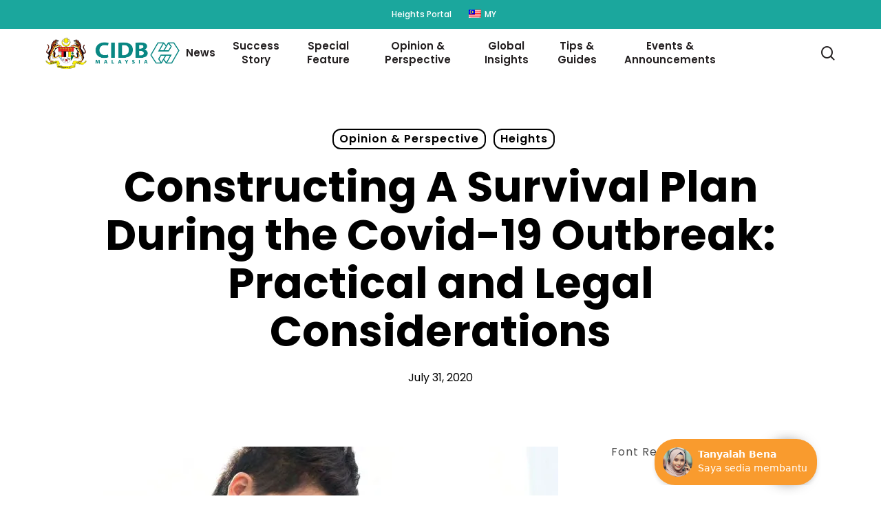

--- FILE ---
content_type: text/html; charset=UTF-8
request_url: https://www.cidb.gov.my/eng/constructing-a-survival-plan-during-the-covid-19-outbreak-practical-and-legal-considerations/
body_size: 37570
content:
<!doctype html>
<html lang="en-US" class="no-js">
<head>
	<meta charset="UTF-8">
	<meta name="viewport" content="width=device-width, initial-scale=1, maximum-scale=1, user-scalable=0" /><meta name='robots' content='index, follow, max-image-preview:large, max-snippet:-1, max-video-preview:-1' />

	<!-- This site is optimized with the Yoast SEO plugin v26.6 - https://yoast.com/wordpress/plugins/seo/ -->
	<title>Constructing A Survival Plan During the Covid-19 Outbreak: Practical and Legal Considerations | CIDB HQ</title>
	<link rel="canonical" href="https://www.cidb.gov.my/eng/constructing-a-survival-plan-during-the-covid-19-outbreak-practical-and-legal-considerations/" />
	<meta property="og:locale" content="en_US" />
	<meta property="og:type" content="article" />
	<meta property="og:title" content="Constructing A Survival Plan During the Covid-19 Outbreak: Practical and Legal Considerations | CIDB HQ" />
	<meta property="og:url" content="https://www.cidb.gov.my/eng/constructing-a-survival-plan-during-the-covid-19-outbreak-practical-and-legal-considerations/" />
	<meta property="og:site_name" content="CIDB HQ" />
	<meta property="article:publisher" content="https://facebook.com/CIDBMalaysiaOfficial/" />
	<meta property="article:published_time" content="2020-07-31T03:25:51+00:00" />
	<meta property="article:modified_time" content="2023-05-02T02:42:29+00:00" />
	<meta property="og:image" content="https://www.cidb.gov.my/wp-content/uploads/2022/10/img461.jpg" />
	<meta property="og:image:width" content="1243" />
	<meta property="og:image:height" content="764" />
	<meta property="og:image:type" content="image/jpeg" />
	<meta name="author" content="shakirah shakirah" />
	<meta name="twitter:card" content="summary_large_image" />
	<meta name="twitter:creator" content="@CIDBMALAYSIA" />
	<meta name="twitter:site" content="@CIDBMALAYSIA" />
	<meta name="twitter:label1" content="Written by" />
	<meta name="twitter:data1" content="shakirah shakirah" />
	<meta name="twitter:label2" content="Est. reading time" />
	<meta name="twitter:data2" content="8 minutes" />
	<script type="application/ld+json" class="yoast-schema-graph">{
    "@context": "https:\/\/schema.org",
    "@graph": [
        {
            "@type": "Article",
            "@id": "https:\/\/www.cidb.gov.my\/constructing-a-survival-plan-during-the-covid-19-outbreak-practical-and-legal-considerations\/#article",
            "isPartOf": {
                "@id": "https:\/\/www.cidb.gov.my\/constructing-a-survival-plan-during-the-covid-19-outbreak-practical-and-legal-considerations\/"
            },
            "author": {
                "name": "shakirah shakirah",
                "@id": "https:\/\/www.cidb.gov.my\/#\/schema\/person\/efa1573608ab9b5f815d3e2a1d5d6917"
            },
            "headline": "Constructing A Survival Plan During the Covid-19 Outbreak: Practical and Legal Considerations",
            "datePublished": "2020-07-31T03:25:51+00:00",
            "dateModified": "2023-05-02T02:42:29+00:00",
            "mainEntityOfPage": {
                "@id": "https:\/\/www.cidb.gov.my\/constructing-a-survival-plan-during-the-covid-19-outbreak-practical-and-legal-considerations\/"
            },
            "wordCount": 2603,
            "publisher": {
                "@id": "https:\/\/www.cidb.gov.my\/#organization"
            },
            "image": {
                "@id": "https:\/\/www.cidb.gov.my\/constructing-a-survival-plan-during-the-covid-19-outbreak-practical-and-legal-considerations\/#primaryimage"
            },
            "thumbnailUrl": "https:\/\/www.cidb.gov.my\/wp-content\/uploads\/2022\/10\/img461.jpg",
            "articleSection": [
                "Opinion &amp; Perspective",
                "Heights"
            ],
            "inLanguage": "en-US"
        },
        {
            "@type": "WebPage",
            "@id": "https:\/\/www.cidb.gov.my\/constructing-a-survival-plan-during-the-covid-19-outbreak-practical-and-legal-considerations\/",
            "url": "https:\/\/www.cidb.gov.my\/constructing-a-survival-plan-during-the-covid-19-outbreak-practical-and-legal-considerations\/",
            "name": "Constructing A Survival Plan During the Covid-19 Outbreak: Practical and Legal Considerations | CIDB HQ",
            "isPartOf": {
                "@id": "https:\/\/www.cidb.gov.my\/#website"
            },
            "primaryImageOfPage": {
                "@id": "https:\/\/www.cidb.gov.my\/constructing-a-survival-plan-during-the-covid-19-outbreak-practical-and-legal-considerations\/#primaryimage"
            },
            "image": {
                "@id": "https:\/\/www.cidb.gov.my\/constructing-a-survival-plan-during-the-covid-19-outbreak-practical-and-legal-considerations\/#primaryimage"
            },
            "thumbnailUrl": "https:\/\/www.cidb.gov.my\/wp-content\/uploads\/2022\/10\/img461.jpg",
            "datePublished": "2020-07-31T03:25:51+00:00",
            "dateModified": "2023-05-02T02:42:29+00:00",
            "breadcrumb": {
                "@id": "https:\/\/www.cidb.gov.my\/constructing-a-survival-plan-during-the-covid-19-outbreak-practical-and-legal-considerations\/#breadcrumb"
            },
            "inLanguage": "en-US",
            "potentialAction": [
                {
                    "@type": "ReadAction",
                    "target": [
                        "https:\/\/www.cidb.gov.my\/constructing-a-survival-plan-during-the-covid-19-outbreak-practical-and-legal-considerations\/"
                    ]
                }
            ]
        },
        {
            "@type": "ImageObject",
            "inLanguage": "en-US",
            "@id": "https:\/\/www.cidb.gov.my\/constructing-a-survival-plan-during-the-covid-19-outbreak-practical-and-legal-considerations\/#primaryimage",
            "url": "https:\/\/www.cidb.gov.my\/wp-content\/uploads\/2022\/10\/img461.jpg",
            "contentUrl": "https:\/\/www.cidb.gov.my\/wp-content\/uploads\/2022\/10\/img461.jpg",
            "width": 1243,
            "height": 764,
            "caption": "Constructing A Survival Plan During the Covid-19 Outbreak: Practical and Legal Considerations - 461"
        },
        {
            "@type": "BreadcrumbList",
            "@id": "https:\/\/www.cidb.gov.my\/constructing-a-survival-plan-during-the-covid-19-outbreak-practical-and-legal-considerations\/#breadcrumb",
            "itemListElement": [
                {
                    "@type": "ListItem",
                    "position": 1,
                    "name": "Home",
                    "item": "https:\/\/www.cidb.gov.my\/"
                },
                {
                    "@type": "ListItem",
                    "position": 2,
                    "name": "Constructing A Survival Plan During the Covid-19 Outbreak: Practical and Legal Considerations"
                }
            ]
        },
        {
            "@type": "WebSite",
            "@id": "https:\/\/www.cidb.gov.my\/#website",
            "url": "https:\/\/www.cidb.gov.my\/",
            "name": "CIDB Malaysia",
            "description": "Pusat Penilaian &amp; Latihan CIDB",
            "publisher": {
                "@id": "https:\/\/www.cidb.gov.my\/#organization"
            },
            "potentialAction": [
                {
                    "@type": "SearchAction",
                    "target": {
                        "@type": "EntryPoint",
                        "urlTemplate": "https:\/\/www.cidb.gov.my\/?s={search_term_string}"
                    },
                    "query-input": {
                        "@type": "PropertyValueSpecification",
                        "valueRequired": true,
                        "valueName": "search_term_string"
                    }
                }
            ],
            "inLanguage": "en-US"
        },
        {
            "@type": "Organization",
            "@id": "https:\/\/www.cidb.gov.my\/#organization",
            "name": "CIDB Malaysia",
            "url": "https:\/\/www.cidb.gov.my\/",
            "logo": {
                "@type": "ImageObject",
                "inLanguage": "en-US",
                "@id": "https:\/\/www.cidb.gov.my\/#\/schema\/logo\/image\/",
                "url": "https:\/\/www.cidb.gov.my\/wp-content\/uploads\/2022\/10\/FINAL-LOGO-CIDB_FC_PNG.png",
                "contentUrl": "https:\/\/www.cidb.gov.my\/wp-content\/uploads\/2022\/10\/FINAL-LOGO-CIDB_FC_PNG.png",
                "width": 1772,
                "height": 1772,
                "caption": "CIDB Malaysia"
            },
            "image": {
                "@id": "https:\/\/www.cidb.gov.my\/#\/schema\/logo\/image\/"
            },
            "sameAs": [
                "https:\/\/facebook.com\/CIDBMalaysiaOfficial\/",
                "https:\/\/x.com\/CIDBMALAYSIA",
                "https:\/\/www.youtube.com\/channel\/UCSdGNnJl8h5z3HX3DW-kdyw",
                "https:\/\/www.instagram.com\/cidbmalaysia\/",
                "https:\/\/t.me\/cidbmy"
            ]
        },
        {
            "@type": "Person",
            "@id": "https:\/\/www.cidb.gov.my\/#\/schema\/person\/efa1573608ab9b5f815d3e2a1d5d6917",
            "name": "shakirah shakirah",
            "image": {
                "@type": "ImageObject",
                "inLanguage": "en-US",
                "@id": "https:\/\/www.cidb.gov.my\/#\/schema\/person\/image\/",
                "url": "https:\/\/secure.gravatar.com\/avatar\/10d48d8ead9ca51b43306f79ff93a71bb1b3abd9a3b57bf081c432f70a7319ee?s=96&d=mm&r=g",
                "contentUrl": "https:\/\/secure.gravatar.com\/avatar\/10d48d8ead9ca51b43306f79ff93a71bb1b3abd9a3b57bf081c432f70a7319ee?s=96&d=mm&r=g",
                "caption": "shakirah shakirah"
            },
            "sameAs": [
                "https:\/\/www.cidb.gov.my"
            ],
            "url": "https:\/\/www.cidb.gov.my\/eng\/author\/shakirah\/"
        }
    ]
}</script>
	<!-- / Yoast SEO plugin. -->


<link rel='dns-prefetch' href='//fonts.googleapis.com' />
<link rel="alternate" type="application/rss+xml" title="CIDB HQ &raquo; Feed" href="https://www.cidb.gov.my/eng/feed/" />
<link rel="alternate" type="application/rss+xml" title="CIDB HQ &raquo; Comments Feed" href="https://www.cidb.gov.my/eng/comments/feed/" />
<link rel="alternate" title="oEmbed (JSON)" type="application/json+oembed" href="https://www.cidb.gov.my/eng/wp-json/oembed/1.0/embed?url=https%3A%2F%2Fwww.cidb.gov.my%2Feng%2Fconstructing-a-survival-plan-during-the-covid-19-outbreak-practical-and-legal-considerations%2F" />
<link rel="alternate" title="oEmbed (XML)" type="text/xml+oembed" href="https://www.cidb.gov.my/eng/wp-json/oembed/1.0/embed?url=https%3A%2F%2Fwww.cidb.gov.my%2Feng%2Fconstructing-a-survival-plan-during-the-covid-19-outbreak-practical-and-legal-considerations%2F&#038;format=xml" />
		<!-- This site uses the Google Analytics by MonsterInsights plugin v9.11.0 - Using Analytics tracking - https://www.monsterinsights.com/ -->
							<script src="//www.googletagmanager.com/gtag/js?id=G-HP63QZKWJZ"  data-cfasync="false" data-wpfc-render="false" type="text/javascript" async></script>
			<script data-cfasync="false" data-wpfc-render="false" type="text/javascript">
				var mi_version = '9.11.0';
				var mi_track_user = true;
				var mi_no_track_reason = '';
								var MonsterInsightsDefaultLocations = {"page_location":"https:\/\/www.cidb.gov.my\/eng\/constructing-a-survival-plan-during-the-covid-19-outbreak-practical-and-legal-considerations\/"};
								if ( typeof MonsterInsightsPrivacyGuardFilter === 'function' ) {
					var MonsterInsightsLocations = (typeof MonsterInsightsExcludeQuery === 'object') ? MonsterInsightsPrivacyGuardFilter( MonsterInsightsExcludeQuery ) : MonsterInsightsPrivacyGuardFilter( MonsterInsightsDefaultLocations );
				} else {
					var MonsterInsightsLocations = (typeof MonsterInsightsExcludeQuery === 'object') ? MonsterInsightsExcludeQuery : MonsterInsightsDefaultLocations;
				}

								var disableStrs = [
										'ga-disable-G-HP63QZKWJZ',
									];

				/* Function to detect opted out users */
				function __gtagTrackerIsOptedOut() {
					for (var index = 0; index < disableStrs.length; index++) {
						if (document.cookie.indexOf(disableStrs[index] + '=true') > -1) {
							return true;
						}
					}

					return false;
				}

				/* Disable tracking if the opt-out cookie exists. */
				if (__gtagTrackerIsOptedOut()) {
					for (var index = 0; index < disableStrs.length; index++) {
						window[disableStrs[index]] = true;
					}
				}

				/* Opt-out function */
				function __gtagTrackerOptout() {
					for (var index = 0; index < disableStrs.length; index++) {
						document.cookie = disableStrs[index] + '=true; expires=Thu, 31 Dec 2099 23:59:59 UTC; path=/';
						window[disableStrs[index]] = true;
					}
				}

				if ('undefined' === typeof gaOptout) {
					function gaOptout() {
						__gtagTrackerOptout();
					}
				}
								window.dataLayer = window.dataLayer || [];

				window.MonsterInsightsDualTracker = {
					helpers: {},
					trackers: {},
				};
				if (mi_track_user) {
					function __gtagDataLayer() {
						dataLayer.push(arguments);
					}

					function __gtagTracker(type, name, parameters) {
						if (!parameters) {
							parameters = {};
						}

						if (parameters.send_to) {
							__gtagDataLayer.apply(null, arguments);
							return;
						}

						if (type === 'event') {
														parameters.send_to = monsterinsights_frontend.v4_id;
							var hookName = name;
							if (typeof parameters['event_category'] !== 'undefined') {
								hookName = parameters['event_category'] + ':' + name;
							}

							if (typeof MonsterInsightsDualTracker.trackers[hookName] !== 'undefined') {
								MonsterInsightsDualTracker.trackers[hookName](parameters);
							} else {
								__gtagDataLayer('event', name, parameters);
							}
							
						} else {
							__gtagDataLayer.apply(null, arguments);
						}
					}

					__gtagTracker('js', new Date());
					__gtagTracker('set', {
						'developer_id.dZGIzZG': true,
											});
					if ( MonsterInsightsLocations.page_location ) {
						__gtagTracker('set', MonsterInsightsLocations);
					}
										__gtagTracker('config', 'G-HP63QZKWJZ', {"forceSSL":"true","link_attribution":"true"} );
										window.gtag = __gtagTracker;										(function () {
						/* https://developers.google.com/analytics/devguides/collection/analyticsjs/ */
						/* ga and __gaTracker compatibility shim. */
						var noopfn = function () {
							return null;
						};
						var newtracker = function () {
							return new Tracker();
						};
						var Tracker = function () {
							return null;
						};
						var p = Tracker.prototype;
						p.get = noopfn;
						p.set = noopfn;
						p.send = function () {
							var args = Array.prototype.slice.call(arguments);
							args.unshift('send');
							__gaTracker.apply(null, args);
						};
						var __gaTracker = function () {
							var len = arguments.length;
							if (len === 0) {
								return;
							}
							var f = arguments[len - 1];
							if (typeof f !== 'object' || f === null || typeof f.hitCallback !== 'function') {
								if ('send' === arguments[0]) {
									var hitConverted, hitObject = false, action;
									if ('event' === arguments[1]) {
										if ('undefined' !== typeof arguments[3]) {
											hitObject = {
												'eventAction': arguments[3],
												'eventCategory': arguments[2],
												'eventLabel': arguments[4],
												'value': arguments[5] ? arguments[5] : 1,
											}
										}
									}
									if ('pageview' === arguments[1]) {
										if ('undefined' !== typeof arguments[2]) {
											hitObject = {
												'eventAction': 'page_view',
												'page_path': arguments[2],
											}
										}
									}
									if (typeof arguments[2] === 'object') {
										hitObject = arguments[2];
									}
									if (typeof arguments[5] === 'object') {
										Object.assign(hitObject, arguments[5]);
									}
									if ('undefined' !== typeof arguments[1].hitType) {
										hitObject = arguments[1];
										if ('pageview' === hitObject.hitType) {
											hitObject.eventAction = 'page_view';
										}
									}
									if (hitObject) {
										action = 'timing' === arguments[1].hitType ? 'timing_complete' : hitObject.eventAction;
										hitConverted = mapArgs(hitObject);
										__gtagTracker('event', action, hitConverted);
									}
								}
								return;
							}

							function mapArgs(args) {
								var arg, hit = {};
								var gaMap = {
									'eventCategory': 'event_category',
									'eventAction': 'event_action',
									'eventLabel': 'event_label',
									'eventValue': 'event_value',
									'nonInteraction': 'non_interaction',
									'timingCategory': 'event_category',
									'timingVar': 'name',
									'timingValue': 'value',
									'timingLabel': 'event_label',
									'page': 'page_path',
									'location': 'page_location',
									'title': 'page_title',
									'referrer' : 'page_referrer',
								};
								for (arg in args) {
																		if (!(!args.hasOwnProperty(arg) || !gaMap.hasOwnProperty(arg))) {
										hit[gaMap[arg]] = args[arg];
									} else {
										hit[arg] = args[arg];
									}
								}
								return hit;
							}

							try {
								f.hitCallback();
							} catch (ex) {
							}
						};
						__gaTracker.create = newtracker;
						__gaTracker.getByName = newtracker;
						__gaTracker.getAll = function () {
							return [];
						};
						__gaTracker.remove = noopfn;
						__gaTracker.loaded = true;
						window['__gaTracker'] = __gaTracker;
					})();
									} else {
										console.log("");
					(function () {
						function __gtagTracker() {
							return null;
						}

						window['__gtagTracker'] = __gtagTracker;
						window['gtag'] = __gtagTracker;
					})();
									}
			</script>
							<!-- / Google Analytics by MonsterInsights -->
		<style id='wp-img-auto-sizes-contain-inline-css' type='text/css'>
img:is([sizes=auto i],[sizes^="auto," i]){contain-intrinsic-size:3000px 1500px}
/*# sourceURL=wp-img-auto-sizes-contain-inline-css */
</style>

<link rel='stylesheet' id='mec-select2-style-css' href='https://www.cidb.gov.my/wp-content/plugins/modern-events-calendar-lite/assets/packages/select2/select2.min.css?ver=7.29.0' type='text/css' media='all' />
<link rel='stylesheet' id='mec-font-icons-css' href='https://www.cidb.gov.my/wp-content/plugins/modern-events-calendar-lite/assets/css/iconfonts.css?ver=7.29.0' type='text/css' media='all' />
<link rel='stylesheet' id='mec-frontend-style-css' href='https://www.cidb.gov.my/wp-content/plugins/modern-events-calendar-lite/assets/css/frontend.min.css?ver=7.29.0' type='text/css' media='all' />
<link rel='stylesheet' id='mec-tooltip-style-css' href='https://www.cidb.gov.my/wp-content/plugins/modern-events-calendar-lite/assets/packages/tooltip/tooltip.css?ver=7.29.0' type='text/css' media='all' />
<link rel='stylesheet' id='mec-tooltip-shadow-style-css' href='https://www.cidb.gov.my/wp-content/plugins/modern-events-calendar-lite/assets/packages/tooltip/tooltipster-sideTip-shadow.min.css?ver=7.29.0' type='text/css' media='all' />
<link rel='stylesheet' id='featherlight-css' href='https://www.cidb.gov.my/wp-content/plugins/modern-events-calendar-lite/assets/packages/featherlight/featherlight.css?ver=7.29.0' type='text/css' media='all' />
<link rel='stylesheet' id='mec-google-fonts-css' href='//fonts.googleapis.com/css?family=Montserrat%3A400%2C700%7CRoboto%3A100%2C300%2C400%2C700&#038;ver=7.29.0' type='text/css' media='all' />
<link rel='stylesheet' id='mec-custom-google-font-css' href='https://fonts.googleapis.com/css?family=Poppins%3A300%2C+regular%2C+500%2C+600%2C+700%2C+%7CPoppins%3A700%2C+700%2C+700%2C+700%2C+700%2C+&#038;subset=latin%2Clatin-ext&#038;ver=7.29.0' type='text/css' media='all' />
<link rel='stylesheet' id='mec-lity-style-css' href='https://www.cidb.gov.my/wp-content/plugins/modern-events-calendar-lite/assets/packages/lity/lity.min.css?ver=7.29.0' type='text/css' media='all' />
<link rel='stylesheet' id='mec-general-calendar-style-css' href='https://www.cidb.gov.my/wp-content/plugins/modern-events-calendar-lite/assets/css/mec-general-calendar.css?ver=7.29.0' type='text/css' media='all' />
<style id='wp-emoji-styles-inline-css' type='text/css'>

	img.wp-smiley, img.emoji {
		display: inline !important;
		border: none !important;
		box-shadow: none !important;
		height: 1em !important;
		width: 1em !important;
		margin: 0 0.07em !important;
		vertical-align: -0.1em !important;
		background: none !important;
		padding: 0 !important;
	}
/*# sourceURL=wp-emoji-styles-inline-css */
</style>
<link rel='stylesheet' id='wp-block-library-css' href='https://www.cidb.gov.my/wp-includes/css/dist/block-library/style.min.css?ver=6.9' type='text/css' media='all' />
<style id='global-styles-inline-css' type='text/css'>
:root{--wp--preset--aspect-ratio--square: 1;--wp--preset--aspect-ratio--4-3: 4/3;--wp--preset--aspect-ratio--3-4: 3/4;--wp--preset--aspect-ratio--3-2: 3/2;--wp--preset--aspect-ratio--2-3: 2/3;--wp--preset--aspect-ratio--16-9: 16/9;--wp--preset--aspect-ratio--9-16: 9/16;--wp--preset--color--black: #000000;--wp--preset--color--cyan-bluish-gray: #abb8c3;--wp--preset--color--white: #ffffff;--wp--preset--color--pale-pink: #f78da7;--wp--preset--color--vivid-red: #cf2e2e;--wp--preset--color--luminous-vivid-orange: #ff6900;--wp--preset--color--luminous-vivid-amber: #fcb900;--wp--preset--color--light-green-cyan: #7bdcb5;--wp--preset--color--vivid-green-cyan: #00d084;--wp--preset--color--pale-cyan-blue: #8ed1fc;--wp--preset--color--vivid-cyan-blue: #0693e3;--wp--preset--color--vivid-purple: #9b51e0;--wp--preset--gradient--vivid-cyan-blue-to-vivid-purple: linear-gradient(135deg,rgb(6,147,227) 0%,rgb(155,81,224) 100%);--wp--preset--gradient--light-green-cyan-to-vivid-green-cyan: linear-gradient(135deg,rgb(122,220,180) 0%,rgb(0,208,130) 100%);--wp--preset--gradient--luminous-vivid-amber-to-luminous-vivid-orange: linear-gradient(135deg,rgb(252,185,0) 0%,rgb(255,105,0) 100%);--wp--preset--gradient--luminous-vivid-orange-to-vivid-red: linear-gradient(135deg,rgb(255,105,0) 0%,rgb(207,46,46) 100%);--wp--preset--gradient--very-light-gray-to-cyan-bluish-gray: linear-gradient(135deg,rgb(238,238,238) 0%,rgb(169,184,195) 100%);--wp--preset--gradient--cool-to-warm-spectrum: linear-gradient(135deg,rgb(74,234,220) 0%,rgb(151,120,209) 20%,rgb(207,42,186) 40%,rgb(238,44,130) 60%,rgb(251,105,98) 80%,rgb(254,248,76) 100%);--wp--preset--gradient--blush-light-purple: linear-gradient(135deg,rgb(255,206,236) 0%,rgb(152,150,240) 100%);--wp--preset--gradient--blush-bordeaux: linear-gradient(135deg,rgb(254,205,165) 0%,rgb(254,45,45) 50%,rgb(107,0,62) 100%);--wp--preset--gradient--luminous-dusk: linear-gradient(135deg,rgb(255,203,112) 0%,rgb(199,81,192) 50%,rgb(65,88,208) 100%);--wp--preset--gradient--pale-ocean: linear-gradient(135deg,rgb(255,245,203) 0%,rgb(182,227,212) 50%,rgb(51,167,181) 100%);--wp--preset--gradient--electric-grass: linear-gradient(135deg,rgb(202,248,128) 0%,rgb(113,206,126) 100%);--wp--preset--gradient--midnight: linear-gradient(135deg,rgb(2,3,129) 0%,rgb(40,116,252) 100%);--wp--preset--font-size--small: 13px;--wp--preset--font-size--medium: 20px;--wp--preset--font-size--large: 36px;--wp--preset--font-size--x-large: 42px;--wp--preset--spacing--20: 0.44rem;--wp--preset--spacing--30: 0.67rem;--wp--preset--spacing--40: 1rem;--wp--preset--spacing--50: 1.5rem;--wp--preset--spacing--60: 2.25rem;--wp--preset--spacing--70: 3.38rem;--wp--preset--spacing--80: 5.06rem;--wp--preset--shadow--natural: 6px 6px 9px rgba(0, 0, 0, 0.2);--wp--preset--shadow--deep: 12px 12px 50px rgba(0, 0, 0, 0.4);--wp--preset--shadow--sharp: 6px 6px 0px rgba(0, 0, 0, 0.2);--wp--preset--shadow--outlined: 6px 6px 0px -3px rgb(255, 255, 255), 6px 6px rgb(0, 0, 0);--wp--preset--shadow--crisp: 6px 6px 0px rgb(0, 0, 0);}:root { --wp--style--global--content-size: 1300px;--wp--style--global--wide-size: 1300px; }:where(body) { margin: 0; }.wp-site-blocks > .alignleft { float: left; margin-right: 2em; }.wp-site-blocks > .alignright { float: right; margin-left: 2em; }.wp-site-blocks > .aligncenter { justify-content: center; margin-left: auto; margin-right: auto; }:where(.is-layout-flex){gap: 0.5em;}:where(.is-layout-grid){gap: 0.5em;}.is-layout-flow > .alignleft{float: left;margin-inline-start: 0;margin-inline-end: 2em;}.is-layout-flow > .alignright{float: right;margin-inline-start: 2em;margin-inline-end: 0;}.is-layout-flow > .aligncenter{margin-left: auto !important;margin-right: auto !important;}.is-layout-constrained > .alignleft{float: left;margin-inline-start: 0;margin-inline-end: 2em;}.is-layout-constrained > .alignright{float: right;margin-inline-start: 2em;margin-inline-end: 0;}.is-layout-constrained > .aligncenter{margin-left: auto !important;margin-right: auto !important;}.is-layout-constrained > :where(:not(.alignleft):not(.alignright):not(.alignfull)){max-width: var(--wp--style--global--content-size);margin-left: auto !important;margin-right: auto !important;}.is-layout-constrained > .alignwide{max-width: var(--wp--style--global--wide-size);}body .is-layout-flex{display: flex;}.is-layout-flex{flex-wrap: wrap;align-items: center;}.is-layout-flex > :is(*, div){margin: 0;}body .is-layout-grid{display: grid;}.is-layout-grid > :is(*, div){margin: 0;}body{padding-top: 0px;padding-right: 0px;padding-bottom: 0px;padding-left: 0px;}:root :where(.wp-element-button, .wp-block-button__link){background-color: #32373c;border-width: 0;color: #fff;font-family: inherit;font-size: inherit;font-style: inherit;font-weight: inherit;letter-spacing: inherit;line-height: inherit;padding-top: calc(0.667em + 2px);padding-right: calc(1.333em + 2px);padding-bottom: calc(0.667em + 2px);padding-left: calc(1.333em + 2px);text-decoration: none;text-transform: inherit;}.has-black-color{color: var(--wp--preset--color--black) !important;}.has-cyan-bluish-gray-color{color: var(--wp--preset--color--cyan-bluish-gray) !important;}.has-white-color{color: var(--wp--preset--color--white) !important;}.has-pale-pink-color{color: var(--wp--preset--color--pale-pink) !important;}.has-vivid-red-color{color: var(--wp--preset--color--vivid-red) !important;}.has-luminous-vivid-orange-color{color: var(--wp--preset--color--luminous-vivid-orange) !important;}.has-luminous-vivid-amber-color{color: var(--wp--preset--color--luminous-vivid-amber) !important;}.has-light-green-cyan-color{color: var(--wp--preset--color--light-green-cyan) !important;}.has-vivid-green-cyan-color{color: var(--wp--preset--color--vivid-green-cyan) !important;}.has-pale-cyan-blue-color{color: var(--wp--preset--color--pale-cyan-blue) !important;}.has-vivid-cyan-blue-color{color: var(--wp--preset--color--vivid-cyan-blue) !important;}.has-vivid-purple-color{color: var(--wp--preset--color--vivid-purple) !important;}.has-black-background-color{background-color: var(--wp--preset--color--black) !important;}.has-cyan-bluish-gray-background-color{background-color: var(--wp--preset--color--cyan-bluish-gray) !important;}.has-white-background-color{background-color: var(--wp--preset--color--white) !important;}.has-pale-pink-background-color{background-color: var(--wp--preset--color--pale-pink) !important;}.has-vivid-red-background-color{background-color: var(--wp--preset--color--vivid-red) !important;}.has-luminous-vivid-orange-background-color{background-color: var(--wp--preset--color--luminous-vivid-orange) !important;}.has-luminous-vivid-amber-background-color{background-color: var(--wp--preset--color--luminous-vivid-amber) !important;}.has-light-green-cyan-background-color{background-color: var(--wp--preset--color--light-green-cyan) !important;}.has-vivid-green-cyan-background-color{background-color: var(--wp--preset--color--vivid-green-cyan) !important;}.has-pale-cyan-blue-background-color{background-color: var(--wp--preset--color--pale-cyan-blue) !important;}.has-vivid-cyan-blue-background-color{background-color: var(--wp--preset--color--vivid-cyan-blue) !important;}.has-vivid-purple-background-color{background-color: var(--wp--preset--color--vivid-purple) !important;}.has-black-border-color{border-color: var(--wp--preset--color--black) !important;}.has-cyan-bluish-gray-border-color{border-color: var(--wp--preset--color--cyan-bluish-gray) !important;}.has-white-border-color{border-color: var(--wp--preset--color--white) !important;}.has-pale-pink-border-color{border-color: var(--wp--preset--color--pale-pink) !important;}.has-vivid-red-border-color{border-color: var(--wp--preset--color--vivid-red) !important;}.has-luminous-vivid-orange-border-color{border-color: var(--wp--preset--color--luminous-vivid-orange) !important;}.has-luminous-vivid-amber-border-color{border-color: var(--wp--preset--color--luminous-vivid-amber) !important;}.has-light-green-cyan-border-color{border-color: var(--wp--preset--color--light-green-cyan) !important;}.has-vivid-green-cyan-border-color{border-color: var(--wp--preset--color--vivid-green-cyan) !important;}.has-pale-cyan-blue-border-color{border-color: var(--wp--preset--color--pale-cyan-blue) !important;}.has-vivid-cyan-blue-border-color{border-color: var(--wp--preset--color--vivid-cyan-blue) !important;}.has-vivid-purple-border-color{border-color: var(--wp--preset--color--vivid-purple) !important;}.has-vivid-cyan-blue-to-vivid-purple-gradient-background{background: var(--wp--preset--gradient--vivid-cyan-blue-to-vivid-purple) !important;}.has-light-green-cyan-to-vivid-green-cyan-gradient-background{background: var(--wp--preset--gradient--light-green-cyan-to-vivid-green-cyan) !important;}.has-luminous-vivid-amber-to-luminous-vivid-orange-gradient-background{background: var(--wp--preset--gradient--luminous-vivid-amber-to-luminous-vivid-orange) !important;}.has-luminous-vivid-orange-to-vivid-red-gradient-background{background: var(--wp--preset--gradient--luminous-vivid-orange-to-vivid-red) !important;}.has-very-light-gray-to-cyan-bluish-gray-gradient-background{background: var(--wp--preset--gradient--very-light-gray-to-cyan-bluish-gray) !important;}.has-cool-to-warm-spectrum-gradient-background{background: var(--wp--preset--gradient--cool-to-warm-spectrum) !important;}.has-blush-light-purple-gradient-background{background: var(--wp--preset--gradient--blush-light-purple) !important;}.has-blush-bordeaux-gradient-background{background: var(--wp--preset--gradient--blush-bordeaux) !important;}.has-luminous-dusk-gradient-background{background: var(--wp--preset--gradient--luminous-dusk) !important;}.has-pale-ocean-gradient-background{background: var(--wp--preset--gradient--pale-ocean) !important;}.has-electric-grass-gradient-background{background: var(--wp--preset--gradient--electric-grass) !important;}.has-midnight-gradient-background{background: var(--wp--preset--gradient--midnight) !important;}.has-small-font-size{font-size: var(--wp--preset--font-size--small) !important;}.has-medium-font-size{font-size: var(--wp--preset--font-size--medium) !important;}.has-large-font-size{font-size: var(--wp--preset--font-size--large) !important;}.has-x-large-font-size{font-size: var(--wp--preset--font-size--x-large) !important;}
/*# sourceURL=global-styles-inline-css */
</style>

<link rel='stylesheet' id='pb_animate-css' href='https://www.cidb.gov.my/wp-content/plugins/ays-popup-box/public/css/animate.css?ver=6.0.9' type='text/css' media='all' />
<link rel='stylesheet' id='wpcdt-public-css-css' href='https://www.cidb.gov.my/wp-content/plugins/countdown-timer-ultimate/assets/css/wpcdt-public.css?ver=2.6.9' type='text/css' media='all' />
<link rel='stylesheet' id='email-subscribers-css' href='https://www.cidb.gov.my/wp-content/plugins/email-subscribers/lite/public/css/email-subscribers-public.css?ver=5.9.13' type='text/css' media='all' />
<link rel='stylesheet' id='salient-social-css' href='https://www.cidb.gov.my/wp-content/plugins/salient-social/css/style.css?ver=1.2.6' type='text/css' media='all' />
<style id='salient-social-inline-css' type='text/css'>

  .sharing-default-minimal .nectar-love.loved,
  body .nectar-social[data-color-override="override"].fixed > a:before, 
  body .nectar-social[data-color-override="override"].fixed .nectar-social-inner a,
  .sharing-default-minimal .nectar-social[data-color-override="override"] .nectar-social-inner a:hover,
  .nectar-social.vertical[data-color-override="override"] .nectar-social-inner a:hover {
    background-color: #1ba79d;
  }
  .nectar-social.hover .nectar-love.loved,
  .nectar-social.hover > .nectar-love-button a:hover,
  .nectar-social[data-color-override="override"].hover > div a:hover,
  #single-below-header .nectar-social[data-color-override="override"].hover > div a:hover,
  .nectar-social[data-color-override="override"].hover .share-btn:hover,
  .sharing-default-minimal .nectar-social[data-color-override="override"] .nectar-social-inner a {
    border-color: #1ba79d;
  }
  #single-below-header .nectar-social.hover .nectar-love.loved i,
  #single-below-header .nectar-social.hover[data-color-override="override"] a:hover,
  #single-below-header .nectar-social.hover[data-color-override="override"] a:hover i,
  #single-below-header .nectar-social.hover .nectar-love-button a:hover i,
  .nectar-love:hover i,
  .hover .nectar-love:hover .total_loves,
  .nectar-love.loved i,
  .nectar-social.hover .nectar-love.loved .total_loves,
  .nectar-social.hover .share-btn:hover, 
  .nectar-social[data-color-override="override"].hover .nectar-social-inner a:hover,
  .nectar-social[data-color-override="override"].hover > div:hover span,
  .sharing-default-minimal .nectar-social[data-color-override="override"] .nectar-social-inner a:not(:hover) i,
  .sharing-default-minimal .nectar-social[data-color-override="override"] .nectar-social-inner a:not(:hover) {
    color: #1ba79d;
  }
/*# sourceURL=salient-social-inline-css */
</style>
<link rel='stylesheet' id='widgetopts-styles-css' href='https://www.cidb.gov.my/wp-content/plugins/widget-options/assets/css/widget-options.css?ver=4.1.3' type='text/css' media='all' />
<link rel='stylesheet' id='trp-language-switcher-style-css' href='https://www.cidb.gov.my/wp-content/plugins/translatepress-multilingual/assets/css/trp-language-switcher.css?ver=3.0.6' type='text/css' media='all' />
<style id='trp-language-switcher-style-inline-css' type='text/css'>
.trp-language-switcher > div {
    padding: 3px 5px 3px 5px;
    background-image: none;
    text-align: center;}
.trp_language_switcher_shortcode .trp-language-switcher .trp-ls-shortcode-current-language.trp-ls-clicked{
    visibility: hidden;
}

.trp_language_switcher_shortcode .trp-language-switcher:hover div.trp-ls-shortcode-current-language{
    visibility: visible;
}

.trp_language_switcher_shortcode .trp-language-switcher:hover div.trp-ls-shortcode-language{
    visibility: hidden;
    height: 1px;
}
.trp_language_switcher_shortcode .trp-language-switcher .trp-ls-shortcode-language.trp-ls-clicked,
.trp_language_switcher_shortcode .trp-language-switcher:hover .trp-ls-shortcode-language.trp-ls-clicked{
    visibility:visible;
    height:auto;
    position: absolute;
    left: 0;
    top: 0;
    display: inline-block !important;
}
/*# sourceURL=trp-language-switcher-style-inline-css */
</style>
<link rel='stylesheet' id='nectar-slider-css' href='https://www.cidb.gov.my/wp-content/plugins/salient-nectar-slider/css/nectar-slider.css?ver=1.7.8' type='text/css' media='all' />
<link rel='stylesheet' id='nectar-portfolio-css' href='https://www.cidb.gov.my/wp-content/plugins/salient-portfolio/css/portfolio.css?ver=1.8.4' type='text/css' media='all' />
<link rel='stylesheet' id='iksm-public-style-css' href='https://www.cidb.gov.my/wp-content/plugins/iks-menu/assets/css/public.css?ver=1.12.6' type='text/css' media='all' />
<link rel='stylesheet' id='nectar-element-product-carousel-css' href='https://www.cidb.gov.my/wp-content/themes/salient/css/build/elements/element-product-carousel.css?ver=18.0.2' type='text/css' media='all' />
<link rel='stylesheet' id='nectar-flickity-css' href='https://www.cidb.gov.my/wp-content/themes/salient/css/build/plugins/flickity.css?ver=18.0.2' type='text/css' media='all' />
<link rel='stylesheet' id='nectar-caroufredsel-css' href='https://www.cidb.gov.my/wp-content/themes/salient/css/build/plugins/caroufredsel.css?ver=18.0.2' type='text/css' media='all' />
<link rel='stylesheet' id='nectar-owl-carousel-css' href='https://www.cidb.gov.my/wp-content/themes/salient/css/build/plugins/owl-carousel.css?ver=18.0.2' type='text/css' media='all' />
<link rel='stylesheet' id='font-awesome-css' href='https://www.cidb.gov.my/wp-content/themes/salient/css/font-awesome-legacy.min.css?ver=4.7.1' type='text/css' media='all' />
<link rel='stylesheet' id='salient-grid-system-css' href='https://www.cidb.gov.my/wp-content/themes/salient/css/build/grid-system.css?ver=18.0.2' type='text/css' media='all' />
<link rel='stylesheet' id='main-styles-css' href='https://www.cidb.gov.my/wp-content/themes/salient/css/build/style.css?ver=18.0.2' type='text/css' media='all' />
<style id='main-styles-inline-css' type='text/css'>
html:not(.page-trans-loaded) { background-color: #ffffff; }
/*# sourceURL=main-styles-inline-css */
</style>
<link rel='stylesheet' id='nectar-header-layout-centered-menu-css' href='https://www.cidb.gov.my/wp-content/themes/salient/css/build/header/header-layout-centered-menu.css?ver=18.0.2' type='text/css' media='all' />
<link rel='stylesheet' id='nectar-header-secondary-nav-css' href='https://www.cidb.gov.my/wp-content/themes/salient/css/build/header/header-secondary-nav.css?ver=18.0.2' type='text/css' media='all' />
<link rel='stylesheet' id='nectar-single-styles-css' href='https://www.cidb.gov.my/wp-content/themes/salient/css/build/single.css?ver=18.0.2' type='text/css' media='all' />
<link rel='stylesheet' id='nectar-element-highlighted-text-css' href='https://www.cidb.gov.my/wp-content/themes/salient/css/build/elements/element-highlighted-text.css?ver=18.0.2' type='text/css' media='all' />
<link rel='stylesheet' id='nectar-element-toggle-panels-css' href='https://www.cidb.gov.my/wp-content/themes/salient/css/build/elements/element-toggles.css?ver=18.0.2' type='text/css' media='all' />
<link rel='stylesheet' id='nectar-element-fancy-unordered-list-css' href='https://www.cidb.gov.my/wp-content/themes/salient/css/build/elements/element-fancy-unordered-list.css?ver=18.0.2' type='text/css' media='all' />
<link rel='stylesheet' id='nectar-element-wpb-column-border-css' href='https://www.cidb.gov.my/wp-content/themes/salient/css/build/elements/element-wpb-column-border.css?ver=18.0.2' type='text/css' media='all' />
<link rel='stylesheet' id='nectar-element-recent-posts-css' href='https://www.cidb.gov.my/wp-content/themes/salient/css/build/elements/element-recent-posts.css?ver=18.0.2' type='text/css' media='all' />
<link rel='stylesheet' id='nectar_default_font_open_sans-css' href='https://fonts.googleapis.com/css?family=Open+Sans%3A300%2C400%2C600%2C700&#038;subset=latin%2Clatin-ext' type='text/css' media='all' />
<link rel='stylesheet' id='responsive-css' href='https://www.cidb.gov.my/wp-content/themes/salient/css/build/responsive.css?ver=18.0.2' type='text/css' media='all' />
<link rel='stylesheet' id='skin-material-css' href='https://www.cidb.gov.my/wp-content/themes/salient/css/build/skin-material.css?ver=18.0.2' type='text/css' media='all' />
<link rel='stylesheet' id='salient-wp-menu-dynamic-css' href='https://www.cidb.gov.my/wp-content/uploads/salient/menu-dynamic.css?ver=39571' type='text/css' media='all' />
<link rel='stylesheet' id='dflip-style-css' href='https://www.cidb.gov.my/wp-content/plugins/3d-flipbook-dflip-lite/assets/css/dflip.min.css?ver=2.4.20' type='text/css' media='all' />
<link rel='stylesheet' id='nectar-widget-posts-css' href='https://www.cidb.gov.my/wp-content/themes/salient/css/build/elements/widget-nectar-posts.css?ver=18.0.2' type='text/css' media='all' />
<link rel='stylesheet' id='js_composer_front-css' href='https://www.cidb.gov.my/wp-content/themes/salient/css/build/plugins/js_composer.css?ver=18.0.2' type='text/css' media='all' />
<link rel='stylesheet' id='dynamic-css-css' href='https://www.cidb.gov.my/wp-content/uploads/salient/salient-dynamic-styles.css?ver=55865' type='text/css' media='all' />
<style id='dynamic-css-inline-css' type='text/css'>
#page-header-bg[data-post-hs="default_minimal"] .inner-wrap{text-align:center}#page-header-bg[data-post-hs="default_minimal"] .inner-wrap >a,.material #page-header-bg.fullscreen-header .inner-wrap >a{color:#fff;font-weight:600;border:var(--nectar-border-thickness) solid rgba(255,255,255,0.4);padding:4px 10px;margin:5px 6px 0px 5px;display:inline-block;transition:all 0.2s ease;-webkit-transition:all 0.2s ease;font-size:14px;line-height:18px}body.material #page-header-bg.fullscreen-header .inner-wrap >a{margin-bottom:15px;}body.material #page-header-bg.fullscreen-header .inner-wrap >a{border:none;padding:6px 10px}body[data-button-style^="rounded"] #page-header-bg[data-post-hs="default_minimal"] .inner-wrap >a,body[data-button-style^="rounded"].material #page-header-bg.fullscreen-header .inner-wrap >a{border-radius:100px}body.single [data-post-hs="default_minimal"] #single-below-header span,body.single .heading-title[data-header-style="default_minimal"] #single-below-header span{line-height:14px;}#page-header-bg[data-post-hs="default_minimal"] #single-below-header{text-align:center;position:relative;z-index:100}#page-header-bg[data-post-hs="default_minimal"] #single-below-header span{float:none;display:inline-block}#page-header-bg[data-post-hs="default_minimal"] .inner-wrap >a:hover,#page-header-bg[data-post-hs="default_minimal"] .inner-wrap >a:focus{border-color:transparent}#page-header-bg.fullscreen-header .avatar,#page-header-bg[data-post-hs="default_minimal"] .avatar{border-radius:100%}#page-header-bg.fullscreen-header .meta-author span,#page-header-bg[data-post-hs="default_minimal"] .meta-author span{display:block}#page-header-bg.fullscreen-header .meta-author img{margin-bottom:0;height:50px;width:auto}#page-header-bg[data-post-hs="default_minimal"] .meta-author img{margin-bottom:0;height:40px;width:auto}#page-header-bg[data-post-hs="default_minimal"] .author-section{position:absolute;bottom:30px}#page-header-bg.fullscreen-header .meta-author,#page-header-bg[data-post-hs="default_minimal"] .meta-author{font-size:18px}#page-header-bg.fullscreen-header .author-section .meta-date,#page-header-bg[data-post-hs="default_minimal"] .author-section .meta-date{font-size:12px;color:rgba(255,255,255,0.8)}#page-header-bg.fullscreen-header .author-section .meta-date i{font-size:12px}#page-header-bg[data-post-hs="default_minimal"] .author-section .meta-date i{font-size:11px;line-height:14px}#page-header-bg[data-post-hs="default_minimal"] .author-section .avatar-post-info{position:relative;top:-5px}#page-header-bg.fullscreen-header .author-section a,#page-header-bg[data-post-hs="default_minimal"] .author-section a{display:block;margin-bottom:-2px}#page-header-bg[data-post-hs="default_minimal"] .author-section a{font-size:14px;line-height:14px}#page-header-bg.fullscreen-header .author-section a:hover,#page-header-bg[data-post-hs="default_minimal"] .author-section a:hover{color:rgba(255,255,255,0.85)!important}#page-header-bg.fullscreen-header .author-section,#page-header-bg[data-post-hs="default_minimal"] .author-section{width:100%;z-index:10;text-align:center}#page-header-bg.fullscreen-header .author-section{margin-top:25px;}#page-header-bg.fullscreen-header .author-section span,#page-header-bg[data-post-hs="default_minimal"] .author-section span{padding-left:0;line-height:20px;font-size:20px}#page-header-bg.fullscreen-header .author-section .avatar-post-info,#page-header-bg[data-post-hs="default_minimal"] .author-section .avatar-post-info{margin-left:10px}#page-header-bg.fullscreen-header .author-section .avatar-post-info,#page-header-bg.fullscreen-header .author-section .meta-author,#page-header-bg[data-post-hs="default_minimal"] .author-section .avatar-post-info,#page-header-bg[data-post-hs="default_minimal"] .author-section .meta-author{text-align:left;display:inline-block;top:9px}@media only screen and (min-width :690px) and (max-width :999px){body.single-post #page-header-bg[data-post-hs="default_minimal"]{padding-top:10%;padding-bottom:10%;}}@media only screen and (max-width :690px){#ajax-content-wrap #page-header-bg[data-post-hs="default_minimal"] #single-below-header span:not(.rich-snippet-hidden),#ajax-content-wrap .row.heading-title[data-header-style="default_minimal"] .col.section-title span.meta-category{display:inline-block;}.container-wrap[data-remove-post-comment-number="0"][data-remove-post-author="0"][data-remove-post-date="0"] .heading-title[data-header-style="default_minimal"] #single-below-header > span,#page-header-bg[data-post-hs="default_minimal"] .span_6[data-remove-post-comment-number="0"][data-remove-post-author="0"][data-remove-post-date="0"] #single-below-header > span{padding:0 8px;}.container-wrap[data-remove-post-comment-number="0"][data-remove-post-author="0"][data-remove-post-date="0"] .heading-title[data-header-style="default_minimal"] #single-below-header span,#page-header-bg[data-post-hs="default_minimal"] .span_6[data-remove-post-comment-number="0"][data-remove-post-author="0"][data-remove-post-date="0"] #single-below-header span{font-size:13px;line-height:10px;}.material #page-header-bg.fullscreen-header .author-section{margin-top:5px;}#page-header-bg.fullscreen-header .author-section{bottom:20px;}#page-header-bg.fullscreen-header .author-section .meta-date:not(.updated){margin-top:-4px;display:block;}#page-header-bg.fullscreen-header .author-section .avatar-post-info{margin:10px 0 0 0;}}#page-header-bg h1,#page-header-bg .subheader,.nectar-box-roll .overlaid-content h1,.nectar-box-roll .overlaid-content .subheader,#page-header-bg #portfolio-nav a i,body .section-title #portfolio-nav a:hover i,.page-header-no-bg h1,.page-header-no-bg span,#page-header-bg #portfolio-nav a i,#page-header-bg span,#page-header-bg #single-below-header a:hover,#page-header-bg #single-below-header a:focus,#page-header-bg.fullscreen-header .author-section a{color:#ffffff!important;}body #page-header-bg .pinterest-share i,body #page-header-bg .facebook-share i,body #page-header-bg .linkedin-share i,body #page-header-bg .twitter-share i,body #page-header-bg .google-plus-share i,body #page-header-bg .icon-salient-heart,body #page-header-bg .icon-salient-heart-2{color:#ffffff;}#page-header-bg[data-post-hs="default_minimal"] .inner-wrap > a:not(:hover){color:#ffffff;border-color:rgba(255,255,255,0.4);}.single #page-header-bg #single-below-header > span{border-color:rgba(255,255,255,0.4);}body .section-title #portfolio-nav a:hover i{opacity:0.75;}.single #page-header-bg .blog-title #single-meta .nectar-social.hover > div a,.single #page-header-bg .blog-title #single-meta > div a,.single #page-header-bg .blog-title #single-meta ul .n-shortcode a,#page-header-bg .blog-title #single-meta .nectar-social.hover .share-btn{border-color:rgba(255,255,255,0.4);}.single #page-header-bg .blog-title #single-meta .nectar-social.hover > div a:hover,#page-header-bg .blog-title #single-meta .nectar-social.hover .share-btn:hover,.single #page-header-bg .blog-title #single-meta div > a:hover,.single #page-header-bg .blog-title #single-meta ul .n-shortcode a:hover,.single #page-header-bg .blog-title #single-meta ul li:not(.meta-share-count):hover > a{border-color:rgba(255,255,255,1);}.single #page-header-bg #single-meta div span,.single #page-header-bg #single-meta > div a,.single #page-header-bg #single-meta > div i{color:#ffffff!important;}.single #page-header-bg #single-meta ul .meta-share-count .nectar-social a i{color:rgba(255,255,255,0.7)!important;}.single #page-header-bg #single-meta ul .meta-share-count .nectar-social a:hover i{color:rgba(255,255,255,1)!important;}#header-space{background-color:#ffffff}@media only screen and (min-width:1000px){body #ajax-content-wrap.no-scroll{min-height:calc(100vh - 112px);height:calc(100vh - 112px)!important;}}@media only screen and (min-width:1000px){#page-header-wrap.fullscreen-header,#page-header-wrap.fullscreen-header #page-header-bg,html:not(.nectar-box-roll-loaded) .nectar-box-roll > #page-header-bg.fullscreen-header,.nectar_fullscreen_zoom_recent_projects,#nectar_fullscreen_rows:not(.afterLoaded) > div{height:calc(100vh - 111px);}.wpb_row.vc_row-o-full-height.top-level,.wpb_row.vc_row-o-full-height.top-level > .col.span_12{min-height:calc(100vh - 111px);}html:not(.nectar-box-roll-loaded) .nectar-box-roll > #page-header-bg.fullscreen-header{top:112px;}.nectar-slider-wrap[data-fullscreen="true"]:not(.loaded),.nectar-slider-wrap[data-fullscreen="true"]:not(.loaded) .swiper-container{height:calc(100vh - 110px)!important;}.admin-bar .nectar-slider-wrap[data-fullscreen="true"]:not(.loaded),.admin-bar .nectar-slider-wrap[data-fullscreen="true"]:not(.loaded) .swiper-container{height:calc(100vh - 110px - 32px)!important;}}.admin-bar[class*="page-template-template-no-header"] .wpb_row.vc_row-o-full-height.top-level,.admin-bar[class*="page-template-template-no-header"] .wpb_row.vc_row-o-full-height.top-level > .col.span_12{min-height:calc(100vh - 32px);}body[class*="page-template-template-no-header"] .wpb_row.vc_row-o-full-height.top-level,body[class*="page-template-template-no-header"] .wpb_row.vc_row-o-full-height.top-level > .col.span_12{min-height:100vh;}@media only screen and (max-width:999px){.using-mobile-browser #nectar_fullscreen_rows:not(.afterLoaded):not([data-mobile-disable="on"]) > div{height:calc(100vh - 136px);}.using-mobile-browser .wpb_row.vc_row-o-full-height.top-level,.using-mobile-browser .wpb_row.vc_row-o-full-height.top-level > .col.span_12,[data-permanent-transparent="1"].using-mobile-browser .wpb_row.vc_row-o-full-height.top-level,[data-permanent-transparent="1"].using-mobile-browser .wpb_row.vc_row-o-full-height.top-level > .col.span_12{min-height:calc(100vh - 136px);}html:not(.nectar-box-roll-loaded) .nectar-box-roll > #page-header-bg.fullscreen-header,.nectar_fullscreen_zoom_recent_projects,.nectar-slider-wrap[data-fullscreen="true"]:not(.loaded),.nectar-slider-wrap[data-fullscreen="true"]:not(.loaded) .swiper-container,#nectar_fullscreen_rows:not(.afterLoaded):not([data-mobile-disable="on"]) > div{height:calc(100vh - 83px);}.wpb_row.vc_row-o-full-height.top-level,.wpb_row.vc_row-o-full-height.top-level > .col.span_12{min-height:calc(100vh - 83px);}body[data-transparent-header="false"] #ajax-content-wrap.no-scroll{min-height:calc(100vh - 83px);height:calc(100vh - 83px);}}.nectar-cta.has-icon .link_wrap{display:flex;align-items:center;}.nectar-cta.has-icon .link_wrap i{margin-right:var(--nectar-icon-gap,0.7em);line-height:1;font-size:1.3em;}.nectar-cta.has-icon .link_wrap .link_text{line-height:1;}.nectar-cta.has-icon[data-style="text-reveal"] .link_wrap .link_text{line-height:1.3;}.nectar-cta.has-icon[data-style="text-reveal"] .link_wrap i{font-size:1em;--nectar-icon-gap:.6em;}.nectar-cta.has-icon .link_wrap i svg{width:1.3em;fill:currentColor;}.nectar-cta.has-icon .im-icon-wrap,.nectar-cta.has-icon .im-icon-wrap *{display:block;}@media only screen and (min-width:1000px){.column_element_direction_desktop_horizontal > .vc_column-inner > .wpb_wrapper{display:flex;align-items:center;}#ajax-content-wrap .column_element_direction_desktop_horizontal > .vc_column-inner > .wpb_wrapper > *{margin-bottom:0;}}.column_element_direction_desktop_horizontal.force-desktop-text-align-right > .vc_column-inner > .wpb_wrapper{justify-content:flex-end;}.column_element_direction_desktop_horizontal.force-desktop-text-align-center > .vc_column-inner > .wpb_wrapper{justify-content:center;}@media only screen and (max-width:999px){.column_element_direction_desktop_horizontal.force-tablet-text-align-right > .vc_column-inner > .wpb_wrapper{justify-content:flex-end;}.column_element_direction_desktop_horizontal.force-tablet-text-align-center > .vc_column-inner > .wpb_wrapper{justify-content:center;}}@media only screen and (max-width:690px){.column_element_direction_desktop_horizontal.force-phone-text-align-right > .vc_column-inner > .wpb_wrapper{justify-content:flex-end;}.column_element_direction_desktop_horizontal.force-phone-text-align-center > .vc_column-inner > .wpb_wrapper{justify-content:center;}}.nectar-cta.has-icon[data-style="underline"] .link_wrap .link_text{line-height:1.5;}.nectar-cta.has-icon[data-style="underline"] .nectar-button-type{display:flex;align-items:center;}.nectar-cta.has-icon[data-style="underline"] .nectar-button-type .text{margin-right:.7em;}.nectar-cta.font_size_desktop_14px[data-style="underline"],.nectar-cta.font_size_desktop_14px *{line-height:1.5;}.nectar-cta.font_size_desktop_14px,.nectar-cta.font_size_desktop_14px *{line-height:1.1;}@media only screen,print{#ajax-content-wrap .font_size_desktop_14px.nectar-cta,.font_size_desktop_14px.nectar-cta{font-size:14px;}}@media only screen,print{#ajax-content-wrap .font_size_desktop_14px.nectar-cta,.font_size_desktop_14px.nectar-cta,#header-outer .font_size_desktop_14px.nectar-cta{font-size:14px;}}@media only screen,print{#ajax-content-wrap .font_size_desktop_14px.nectar-cta *,.font_size_desktop_14px.nectar-cta *{font-size:14px;}}@media only screen,print{#ajax-content-wrap .font_size_desktop_14px.nectar-cta *,.font_size_desktop_14px.nectar-cta *,#header-outer .font_size_desktop_14px.nectar-cta *{font-size:14px;}}@media only screen and (max-width :999px){body .img-with-aniamtion-wrap[data-max-width-mobile="100%"] .inner{width:100%;}}@media only screen and (max-width :999px){body .img-with-aniamtion-wrap[data-max-width-mobile="125%"] .inner{width:125%;}}@media only screen and (min-width :1px) and (max-width :999px){.img-with-aniamtion-wrap.right[data-max-width-mobile="125%"]:not([data-max-width="75%"]):not([data-max-width="50%"]) .inner,.img-with-aniamtion-wrap.center[data-max-width-mobile="150%"]:not([data-max-width="75%"]):not([data-max-width="50%"]) .inner{margin-left:-25%!important;}}.img-with-aniamtion-wrap[data-max-width="50%"]:not(.right) img,.img-with-aniamtion-wrap[data-max-width="75%"]:not(.right) img{backface-visibility:hidden}.img-with-aniamtion-wrap[data-max-width="50%"] .inner,.nectar-flickity:not(.masonry) .flickity-slider .cell .img-with-aniamtion-wrap[data-max-width="50%"] img{max-width:50%;width:auto;}.img-with-aniamtion-wrap[data-max-width="50%"].center,.img-with-aniamtion-wrap[data-max-width="75%"].center{text-align:center;}.img-with-aniamtion-wrap[data-max-width="50%"].center .inner img[src*=".svg"],.img-with-aniamtion-wrap[data-max-width="75%"].center .inner img[src*=".svg"]{width:100%;}.img-with-aniamtion-wrap[data-max-width="75%"] .inner,.nectar-flickity:not(.masonry) .flickity-slider .cell .img-with-aniamtion-wrap[data-max-width="75%"] img{max-width:75%;width:auto;}#ajax-content-wrap .column_el_align_flex-start > .vc_column-inner > .wpb_wrapper{align-items:flex-start;}@media only screen and (min-width:691px) and (max-width:999px){.column_element_direction_desktop_horizontal.el_spacing_20px > .vc_column-inner > .wpb_wrapper{gap:20px;}}@media only screen and (min-width:1000px){.column_element_direction_desktop_horizontal.el_spacing_20px > .vc_column-inner > .wpb_wrapper{gap:20px;}}@media only screen and (min-width:691px) and (max-width:999px){.column_element_direction_tablet_horizontal > .vc_column-inner > .wpb_wrapper{display:flex;align-items:center;}#ajax-content-wrap .column_element_direction_tablet_horizontal > .vc_column-inner > .wpb_wrapper > *{margin-bottom:0;}}.wpb_column.child_column.el_spacing_20px > .vc_column-inner > .wpb_wrapper > div:not(:last-child),.wpb_column.child_column.el_spacing_20px > .n-sticky > .vc_column-inner > .wpb_wrapper > div:not(:last-child){margin-bottom:20px;}.col.padding-3-percent > .vc_column-inner,.col.padding-3-percent > .n-sticky > .vc_column-inner{padding:calc(600px * 0.03);}@media only screen and (max-width:690px){.col.padding-3-percent > .vc_column-inner,.col.padding-3-percent > .n-sticky > .vc_column-inner{padding:calc(100vw * 0.03);}}@media only screen and (min-width:1000px){.col.padding-3-percent > .vc_column-inner,.col.padding-3-percent > .n-sticky > .vc_column-inner{padding:calc((100vw - 180px) * 0.03);}.column_container:not(.vc_col-sm-12) .col.padding-3-percent > .vc_column-inner{padding:calc((100vw - 180px) * 0.015);}}@media only screen and (min-width:1425px){.col.padding-3-percent > .vc_column-inner{padding:calc(1245px * 0.03);}.column_container:not(.vc_col-sm-12) .col.padding-3-percent > .vc_column-inner{padding:calc(1245px * 0.015);}}.full-width-content .col.padding-3-percent > .vc_column-inner{padding:calc(100vw * 0.03);}@media only screen and (max-width:999px){.full-width-content .col.padding-3-percent > .vc_column-inner{padding:calc(100vw * 0.03);}}@media only screen,print{.wpb_column.right_padding_desktop_24pct > .vc_column-inner{padding-right:24%;}}body .container-wrap .vc_row-fluid[data-column-margin="50px"] > .span_12,html body .vc_row-fluid[data-column-margin="50px"] > .span_12,body .container-wrap .vc_row-fluid[data-column-margin="50px"] .full-page-inner > .container > .span_12,body .container-wrap .vc_row-fluid[data-column-margin="50px"] .full-page-inner > .span_12{margin-left:-25px;margin-right:-25px;}body .container-wrap .vc_row-fluid[data-column-margin="50px"] .wpb_column:not(.child_column),body .container-wrap .inner_row[data-column-margin="50px"] .child_column,html body .vc_row-fluid[data-column-margin="50px"] .wpb_column:not(.child_column),html body .inner_row[data-column-margin="50px"] .child_column{padding-left:25px;padding-right:25px;}.container-wrap .vc_row-fluid[data-column-margin="50px"].full-width-content > .span_12,html body .vc_row-fluid[data-column-margin="50px"].full-width-content > .span_12,.container-wrap .vc_row-fluid[data-column-margin="50px"].full-width-content .full-page-inner > .span_12{margin-left:0;margin-right:0;padding-left:25px;padding-right:25px;}@media only screen and (max-width:999px) and (min-width:691px){.vc_row-fluid[data-column-margin="50px"] > .span_12 > .one-fourths:not([class*="vc_col-xs-"]),.vc_row-fluid .vc_row-fluid.inner_row[data-column-margin="50px"] > .span_12 > .one-fourths:not([class*="vc_col-xs-"]){margin-bottom:50px;}}@media only screen and (max-width:999px){.vc_row-fluid[data-column-margin="50px"] .wpb_column:not([class*="vc_col-xs-"]):not(.child_column):not(:last-child),.inner_row[data-column-margin="50px"] .child_column:not([class*="vc_col-xs-"]):not(:last-child){margin-bottom:50px;}}@media only screen,print{.vc_row.inner_row.translate_y_-30px{-webkit-transform:translateY(-30px);transform:translateY(-30px);}}.wpb_column[data-cfc="true"] h1,.wpb_column[data-cfc="true"] h2,.wpb_column[data-cfc="true"] h3,.wpb_column[data-cfc="true"] h4,.wpb_column[data-cfc="true"] h5,.wpb_column[data-cfc="true"] h6,.wpb_column[data-cfc="true"] p{color:inherit}body[data-aie] .col[data-padding-pos="right"] > .vc_column-inner,body #ajax-content-wrap .col[data-padding-pos="right"] > .vc_column-inner,#ajax-content-wrap .col[data-padding-pos="right"] > .n-sticky > .vc_column-inner{padding-left:0;padding-top:0;padding-bottom:0}@media only screen and (min-width:1000px){.full-width-content .column_container:not(.vc_col-sm-12) .col.padding-3-percent > .vc_column-inner{padding:calc(100vw * 0.015);}}@media only screen,print{.wpb_column.right_padding_desktop_24pct > .n-sticky > .vc_column-inner{padding-right:24%;}}@media only screen and (max-width:999px){.vc_row.bottom_padding_tablet_5pct{padding-bottom:5%!important;}}@media only screen and (max-width:999px){.vc_row.top_padding_tablet_5pct{padding-top:5%!important;}}@media only screen and (max-width:999px){.img-with-aniamtion-wrap.margin_right_tablet_13px{margin-right:13px!important;}}@media only screen and (max-width:690px){body .vc_row.top_padding_phone_15pct{padding-top:15%!important;}}@media only screen and (max-width:690px){body .vc_row.bottom_padding_phone_15pct{padding-bottom:15%!important;}}@media only screen and (max-width:690px){.column_element_direction_phone_horizontal > .vc_column-inner > .wpb_wrapper{display:flex;align-items:center;}#ajax-content-wrap .column_element_direction_phone_horizontal > .vc_column-inner > .wpb_wrapper > *{margin-bottom:0;}}@media only screen and (max-width:690px){.column_element_direction_desktop_horizontal.el_spacing_20px > .vc_column-inner > .wpb_wrapper{gap:20px;}}@media only screen and (max-width:690px){.img-with-aniamtion-wrap.margin_right_phone_13px{margin-right:13px!important;}}.screen-reader-text,.nectar-skip-to-content:not(:focus){border:0;clip:rect(1px,1px,1px,1px);clip-path:inset(50%);height:1px;margin:-1px;overflow:hidden;padding:0;position:absolute!important;width:1px;word-wrap:normal!important;}.row .col img:not([srcset]){width:auto;}.row .col img.img-with-animation.nectar-lazy:not([srcset]){width:100%;}
@media only screen and (min-width: 1000px) {
body .woocommerce.columns-4 .nectar-woo-flickity .flickity-slider .flickity-cell {
    width: 20%;
}
}

.products li.product.minimal .price-hover-wrap {
    min-height: 50px;
}

.products li.product.minimal .product-add-to-cart a,
.products li.product.minimal .product-add-to-cart {
    opacity: 1;
    transform: translateY(0px);
}

#ajax-content-wrap .tabbed .products:after {
  display: none;
}

.home .wpb_widgetised_column .recent_posts_extra_widget {
    max-height: 425px;
    overflow-y: scroll;
}


.home .post-area.span_9 {
    max-height: 700px;
    overflow-y: scroll;
    padding-right: 55px;
}

.wpb_widgetised_column .recent_posts_extra_widget {
    padding-right: 15px;
    max-height: 515px;
    overflow-y: scroll;
}

.post-area.masonry.span_9 {
    max-height: 90vh;
    overflow-y: scroll;
    padding-right: 55px;
}

.nectar-cta.has-icon .link_wrap .link_text {
    line-height: 1.5;
}

.main-content .nectar-fancy-ul[data-spacing="15px"] ul li {
    margin-bottom: 15px;
    line-height: 1.8em;
}
#header-secondary-outer ul.sf-menu {
    left: 0%;
    float: none !important;
    position: relative;
    display: table;
    margin: auto !important;
}#search-results .result .title span, .nectar-ajax-search-results .meta {
  display: none;
}
.material #header-outer[data-using-secondary] {
  transform: none!important;
}

#ajax-content-wrap .nectar-post-grid-wrap .nectar-post-grid-item .content .meta-excerpt {
  display: block;
}

body:not([data-header-format=left-header]) #header-outer nav>ul>.megamenu>ul>li>ul>.has-ul>ul {
    padding-bottom: 10px;
}

#header-outer nav>ul>.megamenu ul li a, .sf-menu>li ul a {
    padding: 4px 6px 4px 6px;
}

body #to-top {
  right: auto;
  left: 20px;
}

.is-outline {
    color: #1ba79d;
}
.post-categories-wpb-box .is-outline:hover, .post-categories-wpb-box .primary.is-outline:hover { background-color: #1ba79d !important; border-color: #1ba79d !important; color: #ffffff; }


.archive.category-213 header#top { display: none!important; }

.archive.category-213 #header-outer {
    display: none !important;
}
.archive.category-208 header#top { display: none!important; }

.archive.category-208 #header-outer {
    display: none !important;
}


.archive.category-286 header#top { display: none!important; }

.archive.category-286 #header-outer {
    display: none !important;
}

.single-post.postid-20196 #header-outer {
    display: none !important;
}
.single-post.postid-20196 #header-space {
    display: none !important;
}
.single-post.postid-20196 .nectar-global-section.before-footer {
    display: none !important;
}
.single-post.postid-20196 #ajax-content-wrap .post-area {
  width: 100%;
  margin-right: 0;
  padding-right: 0;
}

.single-post.postid-20196 #ajax-content-wrap #sidebar {
  display: none;
}

#header-outer header .nectar-menu-icon-img {
    margin-bottom: 0;
    width: 100px;
    max-height: 200px;
    height: auto;
    vertical-align: middle;
    transition: opacity .2s ease 50ms;
    margin-right: 20px;
}


element.style {
    font-size: 6px;
    line-height: 6px;
}
.time_circles > div > h4 {
    margin: 0px;
    padding: 0px;
    text-align: center;
    text-transform: uppercase;
    color: #ffffff;
}

.single-post.postid-27275 .post.category-284 .archive.category-284 #top #logo {
  display: none !important;
}
/*# sourceURL=dynamic-css-inline-css */
</style>
<link rel='stylesheet' id='salient-child-style-css' href='https://www.cidb.gov.my/wp-content/themes/salient-child/style.css?ver=18.0.2' type='text/css' media='all' />
<link rel='stylesheet' id='redux-google-fonts-salient_redux-css' href='https://fonts.googleapis.com/css?family=Poppins%3A600%2C500%2C700%2C300%2C400&#038;subset=latin&#038;ver=6.9' type='text/css' media='all' />
<script type="text/javascript" src="https://www.cidb.gov.my/wp-includes/js/jquery/jquery.min.js?ver=3.7.1" id="jquery-core-js"></script>
<script type="text/javascript" src="https://www.cidb.gov.my/wp-includes/js/jquery/jquery-migrate.min.js?ver=3.4.1" id="jquery-migrate-js"></script>
<script type="text/javascript" src="https://www.cidb.gov.my/wp-content/plugins/google-analytics-for-wordpress/assets/js/frontend-gtag.min.js?ver=9.11.0" id="monsterinsights-frontend-script-js" async="async" data-wp-strategy="async"></script>
<script data-cfasync="false" data-wpfc-render="false" type="text/javascript" id='monsterinsights-frontend-script-js-extra'>/* <![CDATA[ */
var monsterinsights_frontend = {"js_events_tracking":"true","download_extensions":"doc,pdf,ppt,zip,xls,docx,pptx,xlsx","inbound_paths":"[{\"path\":\"\\\/go\\\/\",\"label\":\"affiliate\"},{\"path\":\"\\\/recommend\\\/\",\"label\":\"affiliate\"}]","home_url":"https:\/\/www.cidb.gov.my\/eng","hash_tracking":"false","v4_id":"G-HP63QZKWJZ"};/* ]]> */
</script>
<script type="text/javascript" id="ays-pb-js-extra">
/* <![CDATA[ */
var pbLocalizeObj = {"ajax":"https://www.cidb.gov.my/wp-admin/admin-ajax.php","seconds":"seconds","thisWillClose":"This will close in","icons":{"close_icon":"\u003Csvg class=\"ays_pb_material_close_icon\" xmlns=\"https://www.w3.org/2000/svg\" height=\"36px\" viewBox=\"0 0 24 24\" width=\"36px\" fill=\"#000000\" alt=\"Pop-up Close\"\u003E\u003Cpath d=\"M0 0h24v24H0z\" fill=\"none\"/\u003E\u003Cpath d=\"M19 6.41L17.59 5 12 10.59 6.41 5 5 6.41 10.59 12 5 17.59 6.41 19 12 13.41 17.59 19 19 17.59 13.41 12z\"/\u003E\u003C/svg\u003E","close_circle_icon":"\u003Csvg class=\"ays_pb_material_close_circle_icon\" xmlns=\"https://www.w3.org/2000/svg\" height=\"24\" viewBox=\"0 0 24 24\" width=\"36\" alt=\"Pop-up Close\"\u003E\u003Cpath d=\"M0 0h24v24H0z\" fill=\"none\"/\u003E\u003Cpath d=\"M12 2C6.47 2 2 6.47 2 12s4.47 10 10 10 10-4.47 10-10S17.53 2 12 2zm5 13.59L15.59 17 12 13.41 8.41 17 7 15.59 10.59 12 7 8.41 8.41 7 12 10.59 15.59 7 17 8.41 13.41 12 17 15.59z\"/\u003E\u003C/svg\u003E","volume_up_icon":"\u003Csvg class=\"ays_pb_fa_volume\" xmlns=\"https://www.w3.org/2000/svg\" height=\"24\" viewBox=\"0 0 24 24\" width=\"36\"\u003E\u003Cpath d=\"M0 0h24v24H0z\" fill=\"none\"/\u003E\u003Cpath d=\"M3 9v6h4l5 5V4L7 9H3zm13.5 3c0-1.77-1.02-3.29-2.5-4.03v8.05c1.48-.73 2.5-2.25 2.5-4.02zM14 3.23v2.06c2.89.86 5 3.54 5 6.71s-2.11 5.85-5 6.71v2.06c4.01-.91 7-4.49 7-8.77s-2.99-7.86-7-8.77z\"/\u003E\u003C/svg\u003E","volume_mute_icon":"\u003Csvg xmlns=\"https://www.w3.org/2000/svg\" height=\"24\" viewBox=\"0 0 24 24\" width=\"24\"\u003E\u003Cpath d=\"M0 0h24v24H0z\" fill=\"none\"/\u003E\u003Cpath d=\"M7 9v6h4l5 5V4l-5 5H7z\"/\u003E\u003C/svg\u003E"}};
//# sourceURL=ays-pb-js-extra
/* ]]> */
</script>
<script type="text/javascript" src="https://www.cidb.gov.my/wp-content/plugins/ays-popup-box/public/js/ays-pb-public.js?ver=6.0.9" id="ays-pb-js"></script>
<script type="text/javascript" src="https://www.cidb.gov.my/wp-includes/js/dist/hooks.min.js?ver=dd5603f07f9220ed27f1" id="wp-hooks-js"></script>
<script type="text/javascript" id="say-what-js-js-extra">
/* <![CDATA[ */
var say_what_data = {"replacements":{"ninja-tables|nama|":"name"}};
//# sourceURL=say-what-js-js-extra
/* ]]> */
</script>
<script type="text/javascript" src="https://www.cidb.gov.my/wp-content/plugins/say-what/assets/build/frontend.js?ver=fd31684c45e4d85aeb4e" id="say-what-js-js"></script>
<script type="text/javascript" src="https://www.cidb.gov.my/wp-content/plugins/iks-menu/assets/js/public.js?ver=1.12.6" id="iksm-public-script-js"></script>
<script type="text/javascript" src="https://www.cidb.gov.my/wp-content/plugins/iks-menu/assets/js/menu.js?ver=1.12.6" id="iksm-menu-script-js"></script>
<script></script><link rel="https://api.w.org/" href="https://www.cidb.gov.my/eng/wp-json/" /><link rel="alternate" title="JSON" type="application/json" href="https://www.cidb.gov.my/eng/wp-json/wp/v2/posts/20532" /><link rel="EditURI" type="application/rsd+xml" title="RSD" href="https://www.cidb.gov.my/xmlrpc.php?rsd" />
<meta name="generator" content="WordPress 6.9" />
<link rel='shortlink' href='https://www.cidb.gov.my/eng/?p=20532' />

	<style id="zeno-font-resizer" type="text/css">
		p.zeno_font_resizer .screen-reader-text {
			border: 0;
			clip: rect(1px, 1px, 1px, 1px);
			clip-path: inset(50%);
			height: 1px;
			margin: -1px;
			overflow: hidden;
			padding: 0;
			position: absolute;
			width: 1px;
			word-wrap: normal !important;
		}
	</style>
	<link rel="alternate" hreflang="ms-MY" href="https://www.cidb.gov.my/constructing-a-survival-plan-during-the-covid-19-outbreak-practical-and-legal-considerations/"/>
<link rel="alternate" hreflang="en-US" href="https://www.cidb.gov.my/eng/constructing-a-survival-plan-during-the-covid-19-outbreak-practical-and-legal-considerations/"/>
<link rel="alternate" hreflang="ms" href="https://www.cidb.gov.my/constructing-a-survival-plan-during-the-covid-19-outbreak-practical-and-legal-considerations/"/>
<link rel="alternate" hreflang="en" href="https://www.cidb.gov.my/eng/constructing-a-survival-plan-during-the-covid-19-outbreak-practical-and-legal-considerations/"/>
<style type="text/css" id="iksm-dynamic-style"></style><script type="text/javascript"> var root = document.getElementsByTagName( "html" )[0]; root.setAttribute( "class", "js" ); </script><meta name="generator" content="Powered by WPBakery Page Builder - drag and drop page builder for WordPress."/>
<script>var LHC_API = LHC_API||{};
LHC_API.args =
{mode:'widget',lhc_base_url:'//internal.daythree.net/lhc_web/index.php/',wheight:620,wwidth:450,pheight:620,pwidth:450,leaveamessage:true,department:["1"],theme:"1",check_messages:false,position_placement:'full_height_right'};
(function() {
var po = document.createElement('script'); po.type = 'text/javascript';
po.setAttribute('crossorigin','anonymous'); po.async = true;
var date = new Date();po.src = '//internal.daythree.net/lhc_web/design/defaulttheme/js/widgetv2/index.js?'+(""+date.getFullYear()+ date.getMonth() + date.getDate());
var s = document.getElementsByTagName('script')[0]; s.parentNode.insertBefore(po, s);
})();</script><div splwpk-multilang="splwpk-multilang" splwpk-w3c="splwpk-w3c"></div><script>
!function (w, d, t) {
  w.TiktokAnalyticsObject=t;var ttq=w[t]=w[t]||[];ttq.methods=["page","track","identify","instances","debug","on","off","once","ready","alias","group","enableCookie","disableCookie"],ttq.setAndDefer=function(t,e){t[e]=function(){t.push([e].concat(Array.prototype.slice.call(arguments,0)))}};for(var i=0;i<ttq.methods.length;i++)ttq.setAndDefer(ttq,ttq.methods[i]);ttq.instance=function(t){for(var e=ttq._i[t]||[],n=0;n<ttq.methods.length;n++)ttq.setAndDefer(e,ttq.methods[n]);return e},ttq.load=function(e,n){var i="https://analytics.tiktok.com/i18n/pixel/events.js";ttq._i=ttq._i||{},ttq._i[e]=[],ttq._i[e]._u=i,ttq._t=ttq._t||{},ttq._t[e]=+new Date,ttq._o=ttq._o||{},ttq._o[e]=n||{};var o=document.createElement("script");o.type="text/javascript",o.async=!0,o.src=i+"?sdkid="+e+"&lib="+t;var a=document.getElementsByTagName("script")[0];a.parentNode.insertBefore(o,a)};

  ttq.load('C8O5DNN177STLBSB8BVG');
  ttq.page();
}(window, document, 'ttq');
</script>
<!-- Meta Pixel Code -->
<script>
!function(f,b,e,v,n,t,s)
{if(f.fbq)return;n=f.fbq=function(){n.callMethod?
n.callMethod.apply(n,arguments):n.queue.push(arguments)};
if(!f._fbq)f._fbq=n;n.push=n;n.loaded=!0;n.version='2.0';
n.queue=[];t=b.createElement(e);t.async=!0;
t.src=v;s=b.getElementsByTagName(e)[0];
s.parentNode.insertBefore(t,s)}(window, document,'script',
'https://connect.facebook.net/en_US/fbevents.js');
fbq('init', '1511555772475906');
fbq('track', 'PageView');
</script>
<noscript><img alt="CIDB HQ" height="1" width="1" style="display:none" src="https://www.facebook.com/tr?id=1511555772475906&ev=PageView&noscript=1" /></noscript>
<!-- End Meta Pixel Code -->
<!-- SPLaSK -->
<script>
  var _paq = window._paq = window._paq || [];
  /* tracker methods like "setCustomDimension" should be called before "trackPageView" */
  _paq.push(['trackPageView']);
  _paq.push(['enableLinkTracking']);
  (function() {
    var u="//splask-analytics.mampu.gov.my/";
    _paq.push(['setTrackerUrl', u+'matomo.php']);
    _paq.push(['setSiteId', '1094']);
    var d=document, g=d.createElement('script'), s=d.getElementsByTagName('script')[0];
    g.async=true; g.src=u+'matomo.js'; s.parentNode.insertBefore(g,s);
  })();
</script>
<!-- End SPLaSK Code --><link rel="icon" href="https://www.cidb.gov.my/wp-content/uploads/2022/10/cropped-FINAL-LOGO-CIDB_FC_PNG-32x32.png" sizes="32x32" />
<link rel="icon" href="https://www.cidb.gov.my/wp-content/uploads/2022/10/cropped-FINAL-LOGO-CIDB_FC_PNG-192x192.png" sizes="192x192" />
<link rel="apple-touch-icon" href="https://www.cidb.gov.my/wp-content/uploads/2022/10/cropped-FINAL-LOGO-CIDB_FC_PNG-180x180.png" />
<meta name="msapplication-TileImage" content="https://www.cidb.gov.my/wp-content/uploads/2022/10/cropped-FINAL-LOGO-CIDB_FC_PNG-270x270.png" />
<noscript><style> .wpb_animate_when_almost_visible { opacity: 1; }</style></noscript><style>:root,::before,::after{--mec-heading-font-family: 'Poppins';--mec-paragraph-font-family: 'Poppins';--mec-color-skin: #1ba79d;--mec-color-skin-rgba-1: rgba(27,167,157,.25);--mec-color-skin-rgba-2: rgba(27,167,157,.5);--mec-color-skin-rgba-3: rgba(27,167,157,.75);--mec-color-skin-rgba-4: rgba(27,167,157,.11);--mec-primary-border-radius: ;--mec-secondary-border-radius: ;--mec-container-normal-width: 1196px;--mec-container-large-width: 1690px;--mec-title-color: #1ba79d;--mec-title-color-hover: #1ba79d;--mec-content-color: #000000;--mec-fes-main-color: #1ba79d;--mec-fes-main-color-rgba-1: rgba(27, 167, 157, 0.12);--mec-fes-main-color-rgba-2: rgba(27, 167, 157, 0.23);--mec-fes-main-color-rgba-3: rgba(27, 167, 157, 0.03);--mec-fes-main-color-rgba-4: rgba(27, 167, 157, 0.3);--mec-fes-main-color-rgba-5: rgb(27 167 157 / 7%);--mec-fes-main-color-rgba-6: rgba(27, 167, 157, 0.2);.mec-fes-form #mec_reg_form_field_types .button.red:before, .mec-fes-form #mec_reg_form_field_types .button.red {border-color: #ffd2dd;color: #ea6485;}.mec-fes-form .mec-meta-box-fields h4 label {background: transparent;}</style><style>@media only screen and (max-width: 480px) {
    .mec-single-event .mec-events-meta-group-booking .mec-event-ticket-available {
        display: none !important;
    }

    .mec-single-event .mec-event-content, .mec-event-info-mobile, .mec-event-export-module.mec-frontbox, .row.mec-related-events-wrap {
        padding: 0 15px !important;
    }

    .mec-single-event .mec-events-event-image img {
        height: auto !important
    }

    .mec-single-event .mec-related-event-post a img {
        height: auto !important;
    }

    .mec-related-event-post figure a img {
        height: auto !important
    }
}

.mec-related-event-content {
    margin: 0 !important
}

.row.mec-related-events-wrap {
    padding: 0 30px !important
}
.mec-events-meta-group.mec-events-meta-group-tags {
    padding: 0 0 20px 20px !important
}
}
</style><link rel='stylesheet' id='ays-pb-min-css' href='https://www.cidb.gov.my/wp-content/plugins/ays-popup-box/public/css/ays-pb-public-min.css?ver=6.0.9' type='text/css' media='all' />
<link data-pagespeed-no-defer data-nowprocket data-wpacu-skip data-no-optimize data-noptimize rel='stylesheet' id='main-styles-non-critical-css' href='https://www.cidb.gov.my/wp-content/themes/salient/css/build/style-non-critical.css?ver=18.0.2' type='text/css' media='all' />
<link data-pagespeed-no-defer data-nowprocket data-wpacu-skip data-no-optimize data-noptimize rel='stylesheet' id='magnific-css' href='https://www.cidb.gov.my/wp-content/themes/salient/css/build/plugins/magnific.css?ver=8.6.0' type='text/css' media='all' />
<link data-pagespeed-no-defer data-nowprocket data-wpacu-skip data-no-optimize data-noptimize rel='stylesheet' id='nectar-ocm-core-css' href='https://www.cidb.gov.my/wp-content/themes/salient/css/build/off-canvas/core.css?ver=18.0.2' type='text/css' media='all' />
<link data-pagespeed-no-defer data-nowprocket data-wpacu-skip data-no-optimize data-noptimize rel='stylesheet' id='nectar-ocm-fullscreen-split-css' href='https://www.cidb.gov.my/wp-content/themes/salient/css/build/off-canvas/fullscreen-split.css?ver=18.0.2' type='text/css' media='all' />
</head><body data-rsssl="1" class="wp-singular post-template-default single single-post postid-20532 single-format-standard wp-theme-salient wp-child-theme-salient-child mec-theme-salient translatepress-en_US material wpb-js-composer js-comp-ver-8.6.1 vc_responsive" data-footer-reveal="false" data-footer-reveal-shadow="none" data-header-format="centered-menu" data-body-border="off" data-boxed-style="" data-header-breakpoint="1000" data-dropdown-style="minimal" data-cae="easeOutQuart" data-cad="700" data-megamenu-width="full-width" data-aie="zoom-out" data-ls="magnific" data-apte="standard" data-hhun="0" data-fancy-form-rcs="default" data-form-style="default" data-form-submit="regular" data-is="minimal" data-button-style="slightly_rounded" data-user-account-button="false" data-flex-cols="true" data-col-gap="default" data-header-inherit-rc="false" data-header-search="true" data-animated-anchors="true" data-ajax-transitions="true" data-full-width-header="true" data-slide-out-widget-area="true" data-slide-out-widget-area-style="fullscreen-split" data-user-set-ocm="off" data-loading-animation="none" data-bg-header="false" data-responsive="1" data-ext-responsive="true" data-ext-padding="90" data-header-resize="1" data-header-color="custom" data-cart="false" data-remove-m-parallax="" data-remove-m-video-bgs="" data-m-animate="0" data-force-header-trans-color="light" data-smooth-scrolling="0" data-permanent-transparent="false" >
	
	<script type="text/javascript">
	 (function(window, document) {

		document.documentElement.classList.remove("no-js");

		if(navigator.userAgent.match(/(Android|iPod|iPhone|iPad|BlackBerry|IEMobile|Opera Mini)/)) {
			document.body.className += " using-mobile-browser mobile ";
		}
		if(navigator.userAgent.match(/Mac/) && navigator.maxTouchPoints && navigator.maxTouchPoints > 2) {
			document.body.className += " using-ios-device ";
		}

		if( !("ontouchstart" in window) ) {

			var body = document.querySelector("body");
			var winW = window.innerWidth;
			var bodyW = body.clientWidth;

			if (winW > bodyW + 4) {
				body.setAttribute("style", "--scroll-bar-w: " + (winW - bodyW - 4) + "px");
			} else {
				body.setAttribute("style", "--scroll-bar-w: 0px");
			}
		}

	 })(window, document);
   </script><nav aria-label="Skip links" class="nectar-skip-to-content-wrap"><a href="#ajax-content-wrap" class="nectar-skip-to-content">Skip to main content</a></nav><div class="ocm-effect-wrap"><div class="ocm-effect-wrap-inner"><div id="ajax-loading-screen" data-disable-mobile="1" data-disable-fade-on-click="0" data-effect="standard" data-method="standard"><div class="loading-icon none"></div></div>	
	<div id="header-space" data-secondary-header-display="full" data-header-mobile-fixed='1'></div> 
	
		<div id="header-outer" data-has-menu="true" data-has-buttons="yes" data-header-button_style="default" data-using-pr-menu="false" data-mobile-fixed="1" data-ptnm="false" data-lhe="animated_underline" data-user-set-bg="#ffffff" data-format="centered-menu" data-permanent-transparent="false" data-megamenu-rt="1" data-remove-fixed="0" data-header-resize="1" data-cart="false" data-transparency-option="" data-box-shadow="small" data-shrink-num="10" data-using-secondary="1" data-using-logo="1" data-logo-height="50" data-m-logo-height="60" data-padding="10" data-full-width="true" data-condense="false" >
		
	<div id="header-secondary-outer" class="centered-menu" data-mobile="display_full" data-remove-fixed="0" data-lhe="animated_underline" data-secondary-text="false" data-full-width="true" data-mobile-fixed="1" data-permanent-transparent="false" >
		<div class="container">
			<nav aria-label="Secondary Navigation">
									<ul class="sf-menu">
						<li id="menu-item-27334" class="menu-item menu-item-type-post_type menu-item-object-page nectar-regular-menu-item menu-item-27334"><a href="https://www.cidb.gov.my/eng/heights-eng/"><span class="menu-title-text">Heights Portal</span></a></li>
<li id="menu-item-27333" class="trp-language-switcher-container menu-item menu-item-type-post_type menu-item-object-language_switcher nectar-regular-menu-item menu-item-27333"><a href="https://www.cidb.gov.my/constructing-a-survival-plan-during-the-covid-19-outbreak-practical-and-legal-considerations/"><span class="menu-title-text"><span data-no-translation><img class="trp-flag-image" src="https://www.cidb.gov.my/wp-content/plugins/translatepress-multilingual/assets/images/flags/ms_MY.png" width="18" height="12" alt="ms_MY" title="Malay"><span class="trp-ls-language-name">MY</span></span></span></a></li>
					</ul>
					
			</nav>
		</div>
	</div>


<div id="search-outer" class="nectar">
	<div id="search">
		<div class="container">
			 <div id="search-box">
				 <div class="inner-wrap">
					 <div class="col span_12">
						  <form role="search" action="https://www.cidb.gov.my/eng/" method="GET" data-trp-original-action="https://www.cidb.gov.my/eng/">
														 <input type="text" name="s" id="s" value="" aria-label="Search" placeholder="Search" />
							 
						<span>Hit enter to search or ESC to close</span>
						<button aria-label="Search" class="search-box__button" type="submit">Search</button>						<input type="hidden" name="trp-form-language" value="eng"/></form>
					</div><!--/span_12-->
				</div><!--/inner-wrap-->
			 </div><!--/search-box-->
			 <div id="close"><a href="#" role="button"><span class="screen-reader-text">Close Search</span>
				<span class="close-wrap"> <span class="close-line close-line1" role="presentation"></span> <span class="close-line close-line2" role="presentation"></span> </span>				 </a></div>
		 </div><!--/container-->
	</div><!--/search-->
</div><!--/search-outer-->

<header id="top" role="banner" aria-label="Main Menu">
		<div class="container">
		<div class="row">
			<div class="col span_3">
								<a id="logo" href="https://www.cidb.gov.my/eng" data-supplied-ml-starting-dark="true" data-supplied-ml-starting="true" data-supplied-ml="true" >
					<img class="stnd skip-lazy default-logo" width="1380" height="350" alt="CIDB HQ" src="https://www.cidb.gov.my/wp-content/uploads/2023/06/KKR-CIDB-OK.png" srcset="https://www.cidb.gov.my/wp-content/uploads/2023/06/KKR-CIDB-OK.png 1x, https://www.cidb.gov.my/wp-content/uploads/2023/06/KKR-CIDB-OK.png 2x" /><img class="mobile-only-logo skip-lazy" alt="CIDB HQ" width="1938" height="590" src="https://www.cidb.gov.my/wp-content/uploads/2022/10/CIDB-HQ-LightBackground-Logo.png" />				</a>
							</div><!--/span_3-->

			<div class="col span_9 col_last">
									<div class="nectar-mobile-only mobile-header"><div class="inner"></div></div>
									<a class="mobile-search" href="#searchbox"><span class="nectar-icon icon-salient-search" aria-hidden="true"></span><span class="screen-reader-text">search</span></a>
														<div class="slide-out-widget-area-toggle mobile-icon fullscreen-split" data-custom-color="false" data-icon-animation="simple-transform">
						<div> <a href="#slide-out-widget-area" role="button" aria-label="Navigation Menu" aria-expanded="false" class="closed">
							<span class="screen-reader-text">Menu</span><span aria-hidden="true"> <i class="lines-button x2"> <i class="lines"></i> </i> </span>						</a></div>
					</div>
				
									<nav aria-label="Main Menu">
													<ul class="sf-menu">
								<li id="menu-item-25615" class="menu-item menu-item-type-taxonomy menu-item-object-category nectar-regular-menu-item menu-item-25615"><a href="https://www.cidb.gov.my/eng/kategori/news/"><span class="menu-title-text">News</span></a></li>
<li id="menu-item-25617" class="menu-item menu-item-type-taxonomy menu-item-object-category nectar-regular-menu-item menu-item-25617"><a href="https://www.cidb.gov.my/eng/kategori/success-story/"><span class="menu-title-text">Success Story</span></a></li>
<li id="menu-item-25621" class="menu-item menu-item-type-taxonomy menu-item-object-category nectar-regular-menu-item menu-item-25621"><a href="https://www.cidb.gov.my/eng/kategori/special-feature/"><span class="menu-title-text">Special Feature</span></a></li>
<li id="menu-item-25619" class="menu-item menu-item-type-taxonomy menu-item-object-category current-post-ancestor current-menu-parent current-post-parent nectar-regular-menu-item menu-item-25619"><a href="https://www.cidb.gov.my/eng/kategori/opinion-perspective/"><span class="menu-title-text">Opinion &amp; Perspective</span></a></li>
<li id="menu-item-25614" class="menu-item menu-item-type-taxonomy menu-item-object-category nectar-regular-menu-item menu-item-25614"><a href="https://www.cidb.gov.my/eng/kategori/global-insights/"><span class="menu-title-text">Global Insights</span></a></li>
<li id="menu-item-25622" class="menu-item menu-item-type-taxonomy menu-item-object-category nectar-regular-menu-item menu-item-25622"><a href="https://www.cidb.gov.my/eng/kategori/tips-guides/"><span class="menu-title-text">Tips &amp; Guides</span></a></li>
<li id="menu-item-25613" class="menu-item menu-item-type-taxonomy menu-item-object-category nectar-regular-menu-item menu-item-25613"><a href="https://www.cidb.gov.my/eng/kategori/events-announcements/"><span class="menu-title-text">Events &amp; Announcements</span></a></li>
							</ul>
													<ul class="buttons sf-menu" data-user-set-ocm="off"><li id="search-btn"><div><a href="#searchbox"><span class="icon-salient-search" aria-hidden="true"></span><span class="screen-reader-text">search</span></a></div> </li></ul>
						
					</nav>

					<div class="logo-spacing" data-using-image="true"><img class="hidden-logo skip-lazy" alt="CIDB HQ" width="1380" height="350" src="https://www.cidb.gov.my/wp-content/uploads/2023/06/KKR-CIDB-OK.png" /></div>
				</div><!--/span_9-->

				
			</div><!--/row-->
					</div><!--/container-->
	</header>		
	</div>
		<div id="ajax-content-wrap">


<div class="container-wrap" data-midnight="dark" data-remove-post-date="0" data-remove-post-author="1" data-remove-post-comment-number="1">
	<div class="container main-content" role="main">

		
	  <div class="row heading-title hentry" data-header-style="default_minimal">
		<div class="col span_12 section-title blog-title">
										  <span class="meta-category">

					<a class="pendapat-perspektif" href="https://www.cidb.gov.my/eng/kategori/opinion-perspective/">Opinion &amp; Perspective</a><a class="cidb-heights" href="https://www.cidb.gov.my/eng/kategori/cidb-heights/">Heights</a>			  </span>

		  		  <h1 class="entry-title">Constructing A Survival Plan During the Covid-19 Outbreak: Practical and Legal Considerations</h1>

						<div id="single-below-header" data-hide-on-mobile="true">
				<span class="meta-author vcard author"><span class="fn"><span class="author-leading">By</span> <a href="https://www.cidb.gov.my/eng/author/shakirah/" title="Posts by shakirah shakirah" rel="author">shakirah shakirah</a></span></span><span class="meta-date date published">July 31, 2020</span><span class="meta-date date updated rich-snippet-hidden">May 2nd, 2023</span><span class="meta-comment-count"><a href="https://www.cidb.gov.my/eng/constructing-a-survival-plan-during-the-covid-19-outbreak-practical-and-legal-considerations/#respond">No Comments</a></span>			</div><!--/single-below-header-->
				</div><!--/section-title-->
	  </div><!--/row-->

	
		<div class="row">

			
			<div class="post-area col  span_9" role="main">

			
<article id="post-20532" class="post-20532 post type-post status-publish format-standard has-post-thumbnail category-pendapat-perspektif category-cidb-heights">
  
  <div class="inner-wrap">

		<div class="post-content" data-hide-featured-media="1">
      
        <div class="content-inner">
		<div id="fws_6972397e8665d"  data-column-margin="default" data-midnight="dark"  class="wpb_row vc_row-fluid vc_row"  style="padding-top: 0px; padding-bottom: 0px; "><div class="row-bg-wrap" data-bg-animation="none" data-bg-animation-delay="" data-bg-overlay="false"><div class="inner-wrap row-bg-layer" ><div class="row-bg viewport-desktop"  style=""></div></div></div><div class="row_col_wrap_12 col span_12 dark left">
	<div  class="vc_col-sm-12 wpb_column column_container vc_column_container col no-extra-padding inherit_tablet inherit_phone"  data-padding-pos="all" data-has-bg-color="false" data-bg-color="" data-bg-opacity="1" data-animation="" data-delay="0" >
		<div class="vc_column-inner" >
			<div class="wpb_wrapper">
				<div class="img-with-aniamtion-wrap" data-max-width="100%" data-max-width-mobile="default" data-shadow="none" data-animation="none" >
      <div class="inner">
        <div class="hover-wrap"> 
          <div class="hover-wrap-inner">
            <img fetchpriority="high" decoding="async" class="img-with-animation skip-lazy" data-delay="0" height="481" width="721" data-animation="none" src="https://www.cidb.gov.my/wp-content/uploads/2022/10/img465.jpg.webp" alt="Constructing A Survival Plan During the Covid-19 Outbreak: Practical and Legal Considerations - 465" srcset="https://www.cidb.gov.my/wp-content/uploads/2022/10/img465.jpg.webp 721w, https://www.cidb.gov.my/wp-content/uploads/2022/10/img465-300x200.jpg.webp 300w" sizes="(max-width: 721px) 100vw, 721px" />
          </div>
        </div>
        
      </div>
    </div>
			</div> 
		</div>
	</div> 
</div></div>
		<div id="fws_6972397e87f14"  data-column-margin="default" data-midnight="dark"  class="wpb_row vc_row-fluid vc_row"  style="padding-top: 0px; padding-bottom: 0px; "><div class="row-bg-wrap" data-bg-animation="none" data-bg-animation-delay="" data-bg-overlay="false"><div class="inner-wrap row-bg-layer" ><div class="row-bg viewport-desktop"  style=""></div></div></div><div class="row_col_wrap_12 col span_12 dark left">
	<div  class="vc_col-sm-12 wpb_column column_container vc_column_container col no-extra-padding inherit_tablet inherit_phone"  data-padding-pos="all" data-has-bg-color="false" data-bg-color="" data-bg-opacity="1" data-animation="" data-delay="0" >
		<div class="vc_column-inner" >
			<div class="wpb_wrapper">
				
<div class="wpb_text_column wpb_content_element" >
	<p style="text-align: justify;"><strong>A look into the current and long-term considerations posed by the disruptions and delay in construction projects during the Covid-19 outbreak.</strong></p>
<p style="text-align: justify;">The MCO mandated a nationwide closure of businesses across all sectors, including the construction sector unless construction works fell within the exception of essential services such as in water, electricity, and energy, critical works or posed risks to safety and security. In the third phase of the MCO Period, the Ministry of International Trade and Industry (MITI) allowed certain sectors in the construction industry such as projects with physical progress of ninety percent (90%) and above, tunnelling works, and maintenance works amongst others to resume operations during the MCO Period, subject to MITI approval.</p>
<p style="text-align: justify;">Disruptions and delay in construction projects are inevitable from restricted site access, labour shortages and interruptions in the supply chain of materials. This article raises immediate, mid-term and long-term considerations.</p>
</div>




			</div> 
		</div>
	</div> 
</div></div>
		<div id="fws_6972397e88dde"  data-column-margin="default" data-midnight="dark"  class="wpb_row vc_row-fluid vc_row"  style="padding-top: 0px; padding-bottom: 0px; "><div class="row-bg-wrap" data-bg-animation="none" data-bg-animation-delay="" data-bg-overlay="false"><div class="inner-wrap row-bg-layer" ><div class="row-bg viewport-desktop"  style=""></div></div></div><div class="row_col_wrap_12 col span_12 dark left">
	<div  class="vc_col-sm-12 wpb_column column_container vc_column_container col no-extra-padding inherit_tablet inherit_phone"  data-padding-pos="all" data-has-bg-color="false" data-bg-color="" data-bg-opacity="1" data-animation="" data-delay="0" >
		<div class="vc_column-inner" >
			<div class="wpb_wrapper">
				
<div class="wpb_text_column wpb_content_element" >
	<p style="text-align: justify;"><strong>Immediate considerations: Review contract clauses</strong></p>
<p style="text-align: justify;">It is crucial and timely for a thorough assessment of one&#8217;s contract to ascertain rights in view of contracting parties&#8217; positions at the crossroads of seeking a protection of entitlements in terms of time and money or a complete release of obligations. The relevant clauses to identify would be on extensions of time, force majeure, claims such as loss and expense, price fluctuations, variations, acceleration, amongst others and a snapshot of relevant standard form contract clauses are set out below :</p>
</div>




			</div> 
		</div>
	</div> 
</div></div>
		<div id="fws_6972397e89bc9"  data-column-margin="default" data-midnight="dark"  class="wpb_row vc_row-fluid vc_row"  style="padding-top: 0px; padding-bottom: 0px; "><div class="row-bg-wrap" data-bg-animation="none" data-bg-animation-delay="" data-bg-overlay="false"><div class="inner-wrap row-bg-layer" ><div class="row-bg viewport-desktop"  style=""></div></div></div><div class="row_col_wrap_12 col span_12 dark left">
	<div  class="vc_col-sm-12 wpb_column column_container vc_column_container col no-extra-padding inherit_tablet inherit_phone"  data-padding-pos="all" data-has-bg-color="false" data-bg-color="" data-bg-opacity="1" data-animation="" data-delay="0" >
		<div class="vc_column-inner" >
			<div class="wpb_wrapper">
				<div class="img-with-aniamtion-wrap center" data-max-width="100%" data-max-width-mobile="default" data-shadow="none" data-animation="none" >
      <div class="inner">
        <div class="hover-wrap"> 
          <div class="hover-wrap-inner">
            <img decoding="async" class="img-with-animation skip-lazy" data-delay="0" height="526" width="643" data-animation="none" src="https://www.cidb.gov.my/wp-content/uploads/2022/10/Screenshot-2022-10-28-112423.png" alt="Constructing A Survival Plan During the Covid-19 Outbreak: Practical and Legal Considerations - 112423" srcset="https://www.cidb.gov.my/wp-content/uploads/2022/10/Screenshot-2022-10-28-112423.png 643w, https://www.cidb.gov.my/wp-content/uploads/2022/10/Screenshot-2022-10-28-112423-300x245.png.webp 300w" sizes="(max-width: 643px) 100vw, 643px" />
          </div>
        </div>
        
      </div>
    </div>
			</div> 
		</div>
	</div> 
</div></div>
		<div id="fws_6972397e8b0ae"  data-column-margin="default" data-midnight="dark"  class="wpb_row vc_row-fluid vc_row"  style="padding-top: 0px; padding-bottom: 0px; "><div class="row-bg-wrap" data-bg-animation="none" data-bg-animation-delay="" data-bg-overlay="false"><div class="inner-wrap row-bg-layer" ><div class="row-bg viewport-desktop"  style=""></div></div></div><div class="row_col_wrap_12 col span_12 dark left">
	<div  class="vc_col-sm-12 wpb_column column_container vc_column_container col no-extra-padding inherit_tablet inherit_phone"  data-padding-pos="all" data-has-bg-color="false" data-bg-color="" data-bg-opacity="1" data-animation="" data-delay="0" >
		<div class="vc_column-inner" >
			<div class="wpb_wrapper">
				
<div class="wpb_text_column wpb_content_element" >
	<p><strong>Assess obligations and consider options</strong></p>
<p>Assess, plan and sort out a revised schedule of works due to the disruptions and delay on construction progress.</p>
<p>The relevant ministries and regulatory authorities such as MITI, Ministry of Works (MOW) and CIDB issued standard operating procedures (SOP) and best practices guidelines for companies to adhere to in preventing the spread of Covid-19. These include having only fifty percent (50%) of workers physically present at the project location and a controlled movement of workers to and from the construction site and their accommodations through the provision of designated transportation vehicle by the employers. Employers are also to provide workers with suitable personal protective equipment such as masks, have hand sanitisers placed at common areas and practice social distancing in carrying out works.</p>
<p>These SOPs are obligations to be followed through strictly as noncompliance gives rise to liability such as a criminal offence under the Prevention and Control of Infectious Diseases (Measures Within the Local Area of Infection) (No. 3) 2020 Regulations. Liaise with vendors, sellers and suppliers on targeted delivery dates to ensure that the project is scheduled to get back on track in the least amount of time possible to minimise further incurrence of time and money. It may also be practical to conduct a joint site investigation to record the state of construction after the MCO hiatus with the project being left on its own for prolonged periods of time.</p>
<p><strong>Assess possible claims to be submitted and comply with condition precedents such as notice requirements</strong></p>
<p>Consider possible claims such as extensions of time, variations, accelerations, loss and expense, delay damages and price fluctuations.</p>
<p>This again will largely depend on the entitlements set out in the contract. Look to surrounding provisions and force majeure provisions for situations of unforeseeable events beyond the control of the contracting parties which may be likely applicable. An example would be the PWD 203A form of contracts where the Government in the MOW&#8217;s FAQ states that it would not be liable for any loss and expense arising from the implementation of the MCO.</p>
<p>It is then important to determine the conditions to fulfil once relevant provisions are identified. There may be requirements for written notice, particulars of delay, timelines, supporting documents, and a duty to mitigate before claims are allowed. For example, in relation to extensions of time, PAM contracts provide for notice to be given within twenty-eight (28) days of the event while PWD 203A contracts provide for notice to be given when delay is reasonably apparent.</p>
<p>There is no one-size-fits-all solution as legal consequences on any contractual relationship varies depending on the nature of the contract, the type of obligations and the circumstances in which the obligations are to be performed.</p>
<p><strong>Consider the applicability of legal doctrines of frustration and termination.</strong></p>
<p>Termination should be exercised with caution as there are heavy consequences in the event of a wrongful termination. Review the contract to determine if there are clauses which allow termination resulting from the existing circumstances. An example would be the PWD 203A contract where parties may mutually agree that the contract is terminated by a force majeure event. However, clauses of this nature are rare and this needs to be assessed on a contract-to-contract basis.</p>
<p>Frustration is a common law doctrine to deal with the occurrence of an unforeseeable frustrating event where it is impossible to fulfil contractual obligations or obligations turn into something so radically different from the intention of parties. The consequence that follows a successful reliance on frustration is that the contract becomes void and parties are discharged from further performance of the contract. Any benefit received by either side due to part performance will have to be returned to ensure there is no unjust enrichment. All existing claims or rights before the frustration event can be pursued.</p>
</div>




			</div> 
		</div>
	</div> 
</div></div>
		<div id="fws_6972397e8bf70"  data-column-margin="default" data-midnight="dark"  class="wpb_row vc_row-fluid vc_row"  style="padding-top: 0px; padding-bottom: 0px; "><div class="row-bg-wrap" data-bg-animation="none" data-bg-animation-delay="" data-bg-overlay="false"><div class="inner-wrap row-bg-layer" ><div class="row-bg viewport-desktop"  style=""></div></div></div><div class="row_col_wrap_12 col span_12 dark left">
	<div  class="vc_col-sm-12 wpb_column column_container vc_column_container col no-extra-padding inherit_tablet inherit_phone"  data-padding-pos="all" data-has-bg-color="false" data-bg-color="" data-bg-opacity="1" data-animation="" data-delay="0" >
		<div class="vc_column-inner" >
			<div class="wpb_wrapper">
				<div class="img-with-aniamtion-wrap" data-max-width="100%" data-max-width-mobile="default" data-shadow="none" data-animation="none" >
      <div class="inner">
        <div class="hover-wrap"> 
          <div class="hover-wrap-inner">
            <img decoding="async" class="img-with-animation skip-lazy" data-delay="0" height="481" width="721" data-animation="none" src="https://www.cidb.gov.my/wp-content/uploads/2022/10/img473.jpg.webp" alt="Constructing A Survival Plan During the Covid-19 Outbreak: Practical and Legal Considerations - 473" srcset="https://www.cidb.gov.my/wp-content/uploads/2022/10/img473.jpg.webp 721w, https://www.cidb.gov.my/wp-content/uploads/2022/10/img473-300x200.jpg.webp 300w" sizes="(max-width: 721px) 100vw, 721px" />
          </div>
        </div>
        
      </div>
    </div>
			</div> 
		</div>
	</div> 
</div></div>
		<div id="fws_6972397e8d475"  data-column-margin="default" data-midnight="dark"  class="wpb_row vc_row-fluid vc_row"  style="padding-top: 0px; padding-bottom: 0px; "><div class="row-bg-wrap" data-bg-animation="none" data-bg-animation-delay="" data-bg-overlay="false"><div class="inner-wrap row-bg-layer" ><div class="row-bg viewport-desktop"  style=""></div></div></div><div class="row_col_wrap_12 col span_12 dark left">
	<div  class="vc_col-sm-12 wpb_column column_container vc_column_container col no-extra-padding inherit_tablet inherit_phone"  data-padding-pos="all" data-has-bg-color="false" data-bg-color="" data-bg-opacity="1" data-animation="" data-delay="0" >
		<div class="vc_column-inner" >
			<div class="wpb_wrapper">
				
<div class="wpb_text_column wpb_content_element" >
	<p style="text-align: justify;"><strong>Mid-term considerations: Have strong contract administration</strong></p>
<p style="text-align: justify;">As approval is given to the construction industry to commence works in stages, it is imperative for a company to have strong contract administration and be clear on its goals. This is evident through the documents requested by MITI for an application to resume operations throughout the MCO such as the project implementation schedule for the next three (3) months, the nature and scope of work to be undertaken, and a list of the manpower and equipment required to carry out the work plan.</p>
<p style="text-align: justify;">This is also evident through the guidelines of MITI / MOW and other relevant governmental authorities. Compliance with MITI&#8217;s SOP and the applicable regulations is emphasised or the approval to operate will be revoked.</p>
<p style="text-align: justify;"><strong>Submit claims and assess securities</strong></p>
<p style="text-align: justify;">Continue to revise work programmes and keep all relevant parties updated as the situation develops and remember to use best endeavours to reduce delay (e.g. PAM Clause 23.6). Extend all necessary insurance coverage and performance bonds and security (if applicable) and continue to comply with any recurring conditions attached to making claims.</p>
<p style="text-align: justify;">If it is found upon assessment of the claims that none of the contractual provisions provide monetary relief, quantum meruit may be an alternative for services or work done that is not stipulated in the contract. This is a quasi-contractual claim to seek compensation for an amount that the work is worth, representing a reasonable sum of work done, usually determined by fair market rates or fair valuation.</p>
<p style="text-align: justify;"><strong>Renegotiate Contract Terms</strong></p>
<p style="text-align: justify;">At all times, contracting parties should be flexible in the current climate and consider renegotiating current obligations and entitlements. For example, developers may consider negotiating terms with the individual house buyer to waive or limit compensation and other forms of arrangements to ease the heavy burden on the developer bearing the risks of delay and corresponding compensation.</p>
<p style="text-align: justify;"><strong> </strong></p>
<p style="text-align: justify;"><strong>Long term considerations: Future contract terms</strong></p>
<p style="text-align: justify;">The contract review exercise and problems encountered may reveal issues in contracts that were not properly addressed at the time of signing or as a result of adopting standard terms. This exposes issues to be mindful of when negotiating and drafting future contracts to ensure watertight clauses.</p>
<p style="text-align: justify;"><strong>Restructuring for survival of construction companies</strong></p>
<p style="text-align: justify;">Affected companies may also consider rescue mechanisms to prevent insolvency and restructuring exercise to ensure its business continuity vide the Companies Act 2016.</p>
<p style="text-align: justify;">Such rescue mechanisms act as temporary shelters while a restructuring of debt obligations takes place via (i) corporate voluntary arrangement; (ii) judicial management; or (iii) scheme of arrangement processes.</p>
<p style="text-align: justify;">These mechanisms prevent legal proceedings or actions to be taken against a financially distressed company through the imposition of a moratorium or a restraining order, which can be in place for different durations depending on the mechanism.</p>
<p style="text-align: justify;"><strong>Conclusion</strong></p>
<p style="text-align: justify;">In the current climate, it is important to take the time to conduct a full risk assessment on the impact on business activities and evaluate all options and remedies. It is hoped that this article would prove useful in guiding relevant considerations and decisions to be made.</p>
<p> </p>
</div>




			</div> 
		</div>
	</div> 
</div></div>
</div>        
      </div><!--/post-content-->
      
    </div><!--/inner-wrap-->
    
</article>
<div class="bottom-meta">	
	<div class="sharing-default-minimal" data-bottom-space="true"><div class="nectar-social default" data-position="" data-rm-love="0" data-color-override="only_when_needed"><div class="nectar-social-inner"><a href="#" class="nectar-love" id="nectar-love-20532" title="Love this"> <i class="icon-salient-heart-2"></i><span class="love-text">Love</span><span class="total_loves"><span class="nectar-love-count">0</span></span></a><a class='facebook-share nectar-sharing' href='#' title='Share this'> <i class='fa fa-facebook'></i> <span class='social-text'>Share</span> </a><a class='twitter-share nectar-sharing' href='#' title='Share this'> <i class='fa icon-salient-x-twitter'></i> <span class='social-text'>Share</span> </a><a class='linkedin-share nectar-sharing' href='#' title='Share this'> <i class='fa fa-linkedin'></i> <span class='social-text'>Share</span> </a></div></div></div></div>

		</div><!--/post-area-->

			
				<div id="sidebar" data-nectar-ss="1" class="col span_3 col_last">
					<div id="zeno_fr_widget-4" class="widget Zeno_FR_Widget"><h4>Font Resizer</h4>
	<div class="zeno_font_resizer_container">
		<p class="zeno_font_resizer" style="text-align: center; font-weight: bold;">
			<span>
				<a href="#" class="zeno_font_resizer_minus" title="Decrease font size" style="font-size: 0.7em;">A<span class="screen-reader-text"> Decrease font size.</span></a>
				<a href="#" class="zeno_font_resizer_reset" title="Reset font size">A<span class="screen-reader-text"> Reset font size.</span></a>
				<a href="#" class="zeno_font_resizer_add" title="Increase font size" style="font-size: 1.3em;">A<span class="screen-reader-text"> Increase font size.</span></a>
			</span>
			<input type="hidden" id="zeno_font_resizer_value" value="body" />
			<input type="hidden" id="zeno_font_resizer_ownelement" value="" />
			<input type="hidden" id="zeno_font_resizer_resizeMax" value="100" />
			<input type="hidden" id="zeno_font_resizer_resizeMin" value="10" />
			<input type="hidden" id="zeno_font_resizer_resizeSteps" value="1.6" />
			<input type="hidden" id="zeno_font_resizer_cookieTime" value="31" />
		</p>
	</div>
	</div>			<div id="recent-posts-extra-7" class="widget recent_posts_extra_widget">			<h4>Latest Heights Articles</h4>				
			<ul class="nectar_blog_posts_recent_extra nectar_widget" data-style="featured-image-left">
				
			<li class="has-img"><a href="https://www.cidb.gov.my/eng/labyrinths-materials-and-the-road-to-net-zero-carbon/"> <span class="popular-featured-img"><img width="100" height="100" src="https://www.cidb.gov.my/wp-content/uploads/2025/07/18848-100x100.jpg" class="attachment-portfolio-widget size-portfolio-widget wp-post-image" alt="Labyrinths, Materials and the Road to Net Zero Carbon" title="" decoding="async" srcset="https://www.cidb.gov.my/wp-content/uploads/2025/07/18848-100x100.jpg 100w, https://www.cidb.gov.my/wp-content/uploads/2025/07/18848-150x150.jpg 150w, https://www.cidb.gov.my/wp-content/uploads/2025/07/18848-300x300.jpg 300w, https://www.cidb.gov.my/wp-content/uploads/2025/07/18848-500x500.jpg 500w, https://www.cidb.gov.my/wp-content/uploads/2025/07/18848-140x140.jpg 140w, https://www.cidb.gov.my/wp-content/uploads/2025/07/18848-350x350.jpg 350w, https://www.cidb.gov.my/wp-content/uploads/2025/07/18848-1000x1000.jpg 1000w, https://www.cidb.gov.my/wp-content/uploads/2025/07/18848-800x800.jpg 800w" sizes="(max-width: 100px) 100vw, 100px" /></span><span class="meta-wrap"><span class="post-title">Labyrinths, Materials and the Road to Net Zero Carbon</span> <span class="post-date">June 30, 2025</span></span></a></li><li class="has-img"><a href="https://www.cidb.gov.my/eng/from-anthills-to-architecture-lessons-from-nature-in-sustainable-design/"> <span class="popular-featured-img"><img width="100" height="100" src="https://www.cidb.gov.my/wp-content/uploads/2025/07/2990-100x100.jpg" class="attachment-portfolio-widget size-portfolio-widget wp-post-image" alt="From Anthills to Architecture – Lessons from Nature in Sustainable Design" title="" decoding="async" srcset="https://www.cidb.gov.my/wp-content/uploads/2025/07/2990-100x100.jpg 100w, https://www.cidb.gov.my/wp-content/uploads/2025/07/2990-150x150.jpg 150w, https://www.cidb.gov.my/wp-content/uploads/2025/07/2990-300x300.jpg 300w, https://www.cidb.gov.my/wp-content/uploads/2025/07/2990-500x500.jpg 500w, https://www.cidb.gov.my/wp-content/uploads/2025/07/2990-140x140.jpg 140w, https://www.cidb.gov.my/wp-content/uploads/2025/07/2990-350x350.jpg 350w" sizes="(max-width: 100px) 100vw, 100px" /></span><span class="meta-wrap"><span class="post-title">From Anthills to Architecture – Lessons from Nature in Sustainable Design</span> <span class="post-date">June 30, 2025</span></span></a></li><li class="has-img"><a href="https://www.cidb.gov.my/eng/sideline-meeting-with-uganda-development-bank-ltd/"> <span class="popular-featured-img"><img width="100" height="100" src="https://www.cidb.gov.my/wp-content/uploads/2025/06/Picture1-100x100.png" class="attachment-portfolio-widget size-portfolio-widget wp-post-image" alt="Sideline Meeting with Uganda Development Bank Ltd" title="" decoding="async" srcset="https://www.cidb.gov.my/wp-content/uploads/2025/06/Picture1-100x100.png 100w, https://www.cidb.gov.my/wp-content/uploads/2025/06/Picture1-150x150.png 150w, https://www.cidb.gov.my/wp-content/uploads/2025/06/Picture1-300x300.png 300w, https://www.cidb.gov.my/wp-content/uploads/2025/06/Picture1-140x140.png 140w" sizes="(max-width: 100px) 100vw, 100px" /></span><span class="meta-wrap"><span class="post-title">Sideline Meeting with Uganda Development Bank Ltd</span> <span class="post-date">June 30, 2025</span></span></a></li><li class="has-img"><a href="https://www.cidb.gov.my/eng/asean-tvet-friendly-match-2025-concludes-with-excellence/"> <span class="popular-featured-img"><img width="100" height="100" src="https://www.cidb.gov.my/wp-content/uploads/2025/07/Picture1-100x100.png" class="attachment-portfolio-widget size-portfolio-widget wp-post-image" alt="ASEAN TVET Friendly Match 2025 Concludes with Excellence" title="" decoding="async" srcset="https://www.cidb.gov.my/wp-content/uploads/2025/07/Picture1-100x100.png 100w, https://www.cidb.gov.my/wp-content/uploads/2025/07/Picture1-150x150.png 150w, https://www.cidb.gov.my/wp-content/uploads/2025/07/Picture1-300x300.png 300w, https://www.cidb.gov.my/wp-content/uploads/2025/07/Picture1-140x140.png 140w, https://www.cidb.gov.my/wp-content/uploads/2025/07/Picture1-350x350.png 350w" sizes="(max-width: 100px) 100vw, 100px" /></span><span class="meta-wrap"><span class="post-title">ASEAN TVET Friendly Match 2025 Concludes with Excellence</span> <span class="post-date">June 30, 2025</span></span></a></li><li class="has-img"><a href="https://www.cidb.gov.my/eng/from-concept-to-landmark-timber-in-action/"> <span class="popular-featured-img"><img width="100" height="100" src="https://www.cidb.gov.my/wp-content/uploads/2025/06/10163-100x100.jpg" class="attachment-portfolio-widget size-portfolio-widget wp-post-image" alt="From Concept to Landmark – Timber in Action" title="" decoding="async" srcset="https://www.cidb.gov.my/wp-content/uploads/2025/06/10163-100x100.jpg 100w, https://www.cidb.gov.my/wp-content/uploads/2025/06/10163-150x150.jpg 150w, https://www.cidb.gov.my/wp-content/uploads/2025/06/10163-300x300.jpg 300w, https://www.cidb.gov.my/wp-content/uploads/2025/06/10163-500x500.jpg 500w, https://www.cidb.gov.my/wp-content/uploads/2025/06/10163-140x140.jpg 140w, https://www.cidb.gov.my/wp-content/uploads/2025/06/10163-350x350.jpg 350w, https://www.cidb.gov.my/wp-content/uploads/2025/06/10163-1000x1000.jpg 1000w, https://www.cidb.gov.my/wp-content/uploads/2025/06/10163-800x800.jpg 800w" sizes="(max-width: 100px) 100vw, 100px" /></span><span class="meta-wrap"><span class="post-title">From Concept to Landmark – Timber in Action</span> <span class="post-date">June 26, 2025</span></span></a></li>			</ul>
			</div>					</div><!--/sidebar-->

			
		</div><!--/row-->

		<div class="row">

			<div data-post-header-style="default_minimal" class="blog_next_prev_buttons vc_row-fluid wpb_row full-width-content standard_section" data-style="fullwidth_next_prev" data-midnight="light"><ul class="controls"><li class="previous-post"><div class="post-bg-img" style="background-image: url(https://www.cidb.gov.my/wp-content/uploads/2022/10/img481.jpg.webp);"></div><a href="https://www.cidb.gov.my/eng/opportunities-for-construction-and-building-materials-in-poland/" aria-label="Opportunities for Construction and Building Materials in Poland"></a><h3><span>Previous Post</span><span class="text">Opportunities for Construction and Building Materials in Poland
						 <svg class="next-arrow" aria-hidden="true" xmlns="http://www.w3.org/2000/svg" xmlns:xlink="http://www.w3.org/1999/xlink" viewbox="0 0 39 12"><line class="top" x1="23" y1="-0.5" x2="29.5" y2="6.5" stroke="#ffffff;"></line><line class="bottom" x1="23" y1="12.5" x2="29.5" y2="5.5" stroke="#ffffff;"></line></svg><span class="line"></span></span></h3></li><li class="next-post"><div class="post-bg-img" style="background-image: url(https://www.cidb.gov.my/wp-content/uploads/2022/10/img355.jpg.webp);"></div><a href="https://www.cidb.gov.my/eng/lessons-learned-from-covid-19/" aria-label="Lessons Learned From Covid-19"></a><h3><span>Next Post</span><span class="text">Lessons Learned From Covid-19
						 <svg class="next-arrow" aria-hidden="true" xmlns="http://www.w3.org/2000/svg" xmlns:xlink="http://www.w3.org/1999/xlink" viewbox="0 0 39 12"><line class="top" x1="23" y1="-0.5" x2="29.5" y2="6.5" stroke="#ffffff;"></line><line class="bottom" x1="23" y1="12.5" x2="29.5" y2="5.5" stroke="#ffffff;"></line></svg><span class="line"></span></span></h3></li></ul>
			 </div>

			 <div class="row vc_row-fluid full-width-section related-post-wrap" data-using-post-pagination="true" data-midnight="dark"> <div class="row-bg-wrap"><div class="row-bg"></div></div> <h3 class="related-title">Recommended For You</h3><div class="row span_12 blog-recent related-posts columns-3" data-style="material" data-color-scheme="light">
						<div class="col span_4">
							<div class="inner-wrap post-32852 post type-post status-publish format-standard has-post-thumbnail category-pandangan-global category-tampilan-khas category-pendapat-perspektif category-cidb-heights">

								<a href="https://www.cidb.gov.my/eng/labyrinths-materials-and-the-road-to-net-zero-carbon/" class="img-link"><span class="post-featured-img"><img width="600" height="403" src="https://www.cidb.gov.my/wp-content/uploads/2025/07/18848-600x403.jpg" class="attachment-portfolio-thumb size-portfolio-thumb wp-post-image" alt="Labyrinths, Materials and the Road to Net Zero Carbon" title="" decoding="async" srcset="https://www.cidb.gov.my/wp-content/uploads/2025/07/18848-600x403.jpg 600w, https://www.cidb.gov.my/wp-content/uploads/2025/07/18848-18x12.jpg 18w, https://www.cidb.gov.my/wp-content/uploads/2025/07/18848-900x604.jpg 900w, https://www.cidb.gov.my/wp-content/uploads/2025/07/18848-400x269.jpg 400w" sizes="(max-width: 600px) 100vw, 600px" /></span></a>
								<span class="meta-category"><a class="pandangan-global" href="https://www.cidb.gov.my/eng/kategori/global-insights/">Global Insights</a><a class="tampilan-khas" href="https://www.cidb.gov.my/eng/kategori/special-feature/">Special Feature</a><a class="pendapat-perspektif" href="https://www.cidb.gov.my/eng/kategori/opinion-perspective/">Opinion &amp; Perspective</a><a class="cidb-heights" href="https://www.cidb.gov.my/eng/kategori/cidb-heights/">Heights</a></span>
								<a class="entire-meta-link" href="https://www.cidb.gov.my/eng/labyrinths-materials-and-the-road-to-net-zero-carbon/"><span class="screen-reader-text">Labyrinths, Materials and the Road to Net Zero Carbon</span></a>

								<div class="article-content-wrap">
									<div class="post-header">
										<span class="meta">
																					</span>
										<h3 class="title">Labyrinths, Materials and the Road to Net Zero Carbon</h3>
										<div class="excerpt">Achieving net zero in the built environment isn’t just about using less energy, it’s about&hellip;</div>									</div><!--/post-header-->

									<div class="grav-wrap"><img alt='adlina' src='https://secure.gravatar.com/avatar/acd87adf044d0d49ed88c4843c6e4e2334aa9d39899422f9a8b1dfb12ba48623?s=70&#038;d=mm&#038;r=g' srcset='https://secure.gravatar.com/avatar/acd87adf044d0d49ed88c4843c6e4e2334aa9d39899422f9a8b1dfb12ba48623?s=140&#038;d=mm&#038;r=g 2x' class='avatar avatar-70 photo' height='70' width='70' decoding='async'/><div class="text"> <a href="https://www.cidb.gov.my/eng/author/adlina/">adlina</a><span>June 30, 2025</span></div></div>								</div>

								
							</div>
						</div>
						
						<div class="col span_4">
							<div class="inner-wrap post-32847 post type-post status-publish format-standard has-post-thumbnail category-tampilan-khas category-pendapat-perspektif category-cidb-heights category-pandangan-global">

								<a href="https://www.cidb.gov.my/eng/from-anthills-to-architecture-lessons-from-nature-in-sustainable-design/" class="img-link"><span class="post-featured-img"><img width="600" height="403" src="https://www.cidb.gov.my/wp-content/uploads/2025/07/2990-600x403.jpg" class="attachment-portfolio-thumb size-portfolio-thumb wp-post-image" alt="From Anthills to Architecture – Lessons from Nature in Sustainable Design" title="" decoding="async" srcset="https://www.cidb.gov.my/wp-content/uploads/2025/07/2990-600x403.jpg 600w, https://www.cidb.gov.my/wp-content/uploads/2025/07/2990-900x604.jpg 900w, https://www.cidb.gov.my/wp-content/uploads/2025/07/2990-400x269.jpg 400w" sizes="(max-width: 600px) 100vw, 600px" /></span></a>
								<span class="meta-category"><a class="tampilan-khas" href="https://www.cidb.gov.my/eng/kategori/special-feature/">Special Feature</a><a class="pendapat-perspektif" href="https://www.cidb.gov.my/eng/kategori/opinion-perspective/">Opinion &amp; Perspective</a><a class="cidb-heights" href="https://www.cidb.gov.my/eng/kategori/cidb-heights/">Heights</a><a class="pandangan-global" href="https://www.cidb.gov.my/eng/kategori/global-insights/">Global Insights</a></span>
								<a class="entire-meta-link" href="https://www.cidb.gov.my/eng/from-anthills-to-architecture-lessons-from-nature-in-sustainable-design/"><span class="screen-reader-text">From Anthills to Architecture – Lessons from Nature in Sustainable Design</span></a>

								<div class="article-content-wrap">
									<div class="post-header">
										<span class="meta">
																					</span>
										<h3 class="title">From Anthills to Architecture – Lessons from Nature in Sustainable Design</h3>
										<div class="excerpt">At the ICW Borneo 2025 Sustainable Construction Summit, Professor Patrick Bellew, founder of Atelier Ten,&hellip;</div>									</div><!--/post-header-->

									<div class="grav-wrap"><img alt='adlina' src='https://secure.gravatar.com/avatar/acd87adf044d0d49ed88c4843c6e4e2334aa9d39899422f9a8b1dfb12ba48623?s=70&#038;d=mm&#038;r=g' srcset='https://secure.gravatar.com/avatar/acd87adf044d0d49ed88c4843c6e4e2334aa9d39899422f9a8b1dfb12ba48623?s=140&#038;d=mm&#038;r=g 2x' class='avatar avatar-70 photo' height='70' width='70' decoding='async'/><div class="text"> <a href="https://www.cidb.gov.my/eng/author/adlina/">adlina</a><span>June 30, 2025</span></div></div>								</div>

								
							</div>
						</div>
						
						<div class="col span_4">
							<div class="inner-wrap post-32865 post type-post status-publish format-standard has-post-thumbnail category-cidb-heights category-berita category-acara-pengumuman">

								<a href="https://www.cidb.gov.my/eng/sideline-meeting-with-uganda-development-bank-ltd/" class="img-link"><span class="post-featured-img"><img width="483" height="328" src="https://www.cidb.gov.my/wp-content/uploads/2025/06/Picture1.png" class="attachment-portfolio-thumb size-portfolio-thumb wp-post-image" alt="Sideline Meeting with Uganda Development Bank Ltd" title="" decoding="async" srcset="https://www.cidb.gov.my/wp-content/uploads/2025/06/Picture1.png 483w, https://www.cidb.gov.my/wp-content/uploads/2025/06/Picture1-300x204.png 300w, https://www.cidb.gov.my/wp-content/uploads/2025/06/Picture1-18x12.png 18w" sizes="(max-width: 483px) 100vw, 483px" /></span></a>
								<span class="meta-category"><a class="cidb-heights" href="https://www.cidb.gov.my/eng/kategori/cidb-heights/">Heights</a><a class="berita" href="https://www.cidb.gov.my/eng/kategori/news/">News</a><a class="acara-pengumuman" href="https://www.cidb.gov.my/eng/kategori/events-announcements/">Events &amp; Announcements</a></span>
								<a class="entire-meta-link" href="https://www.cidb.gov.my/eng/sideline-meeting-with-uganda-development-bank-ltd/"><span class="screen-reader-text">Sideline Meeting with Uganda Development Bank Ltd</span></a>

								<div class="article-content-wrap">
									<div class="post-header">
										<span class="meta">
																					</span>
										<h3 class="title">Sideline Meeting with Uganda Development Bank Ltd</h3>
										<div class="excerpt">In conjunction with the Annual Malaysia–Türkiye Financial Summit held in Istanbul from June 18 to&hellip;</div>									</div><!--/post-header-->

									<div class="grav-wrap"><img alt='adlina' src='https://secure.gravatar.com/avatar/acd87adf044d0d49ed88c4843c6e4e2334aa9d39899422f9a8b1dfb12ba48623?s=70&#038;d=mm&#038;r=g' srcset='https://secure.gravatar.com/avatar/acd87adf044d0d49ed88c4843c6e4e2334aa9d39899422f9a8b1dfb12ba48623?s=140&#038;d=mm&#038;r=g 2x' class='avatar avatar-70 photo' height='70' width='70' decoding='async'/><div class="text"> <a href="https://www.cidb.gov.my/eng/author/adlina/">adlina</a><span>June 30, 2025</span></div></div>								</div>

								
							</div>
						</div>
						</div></div>
			<div class="comments-section" data-author-bio="false">
				
<div class="comment-wrap" data-midnight="dark" data-comments-open="false">


			<!-- If comments are closed. -->
		<!--<p class="nocomments">Comments are closed.</p>-->

	


</div>			</div>

		</div><!--/row-->

	</div><!--/container main-content-->
	<div class="nectar-global-section before-footer" role="contentinfo"><div class="container normal-container row">
		<div id="fws_6972397ea6bed"  data-column-margin="default" data-midnight="light" data-top-percent="2%" data-bottom-percent="2%"  class="wpb_row vc_row-fluid vc_row full-width-section has-row-bg-color  top_padding_tablet_5pct top_padding_phone_15pct bottom_padding_tablet_5pct bottom_padding_phone_15pct"  style="padding-top: calc(100vw * 0.02); padding-bottom: calc(100vw * 0.02); --row-bg-color: #1ba79d;"><div class="row-bg-wrap" data-bg-animation="none" data-bg-animation-delay="" data-bg-overlay="false"><div class="inner-wrap row-bg-layer" ><div class="row-bg viewport-desktop using-bg-color"  style="background-color: #1ba79d; "></div></div></div><div class="row_col_wrap_12 col span_12 light left">
	<div  class="vc_col-sm-12 wpb_column column_container vc_column_container col no-extra-padding inherit_tablet inherit_phone"  data-padding-pos="all" data-has-bg-color="false" data-bg-color="" data-bg-opacity="1" data-animation="" data-delay="0" >
		<div class="vc_column-inner" >
			<div class="wpb_wrapper">
				<div id="fws_6972397ea77ab" data-midnight="" data-column-margin="50px" class="wpb_row vc_row-fluid vc_row inner_row"  style=""><div class="row-bg-wrap"> <div class="row-bg" ></div> </div><div class="row_col_wrap_12_inner col span_12  center">
	<div  class="vc_col-sm-12 wpb_column column_container vc_column_container col child_column centered-text no-extra-padding inherit_tablet inherit_phone"    data-t-w-inherits="small_desktop" data-padding-pos="all" data-has-bg-color="false" data-bg-color="" data-bg-opacity="1" data-animation="" data-delay="0" >
		<div class="vc_column-inner" >
		<div class="wpb_wrapper">
			<div class="nectar-cta  alignment_tablet_default alignment_phone_default display_tablet_inherit display_phone_inherit font_size_desktop_14px" data-color="default" data-using-bg="false" data-display="inline" data-style="underline" data-alignment="left" data-text-color="custom" style="margin-bottom: 10px;  --nectar-text-color: #ffffff; --nectar-button-color: var(--nectar-default); --nectar-icon-gap: 10px; "><p style="color: #ffffff;"> <span class="link_wrap" style="padding-right: 10px; "><a target="_blank" class="link_text" style="border-color: #ffffff;" role="button" href="https://www.cidb.gov.my/eng/faq/">FAQ</a></span></p></div><div class="nectar-cta footer-programme sg-popup-id-8587 alignment_tablet_default alignment_phone_default display_tablet_inherit display_phone_inherit font_size_desktop_14px" data-color="default" data-using-bg="false" data-display="inline" data-style="underline" data-alignment="left" data-text-color="custom" style="margin-right: 10px; margin-bottom: 10px;  --nectar-text-color: #ffffff; --nectar-button-color: var(--nectar-default); --nectar-icon-gap: 10px; "><p style="color: #ffffff;"> <span class="link_wrap" ><a target="_blank" class="link_text" style="border-color: #ffffff;" role="button" href="https://www.cidb.gov.my/eng/intranet-cidb/">Intranet CIDB</a></span></p></div><div class="nectar-cta footer-programme sg-popup-id-8587 alignment_tablet_default alignment_phone_default display_tablet_inherit display_phone_inherit font_size_desktop_14px" data-color="default" data-using-bg="false" data-display="inline" data-style="underline" data-alignment="left" data-text-color="custom" style="margin-right: 10px; margin-bottom: 10px;  --nectar-text-color: #ffffff; --nectar-button-color: var(--nectar-default); --nectar-icon-gap: 10px; "><p style="color: #ffffff;"> <span class="link_wrap" ><a target="_blank" class="link_text" style="border-color: #ffffff;" role="button" href="https://www.cidb.gov.my/eng/disclaimer/">Disclaimer</a></span></p></div><div class="nectar-cta footer-programme sg-popup-id-8587 alignment_tablet_default alignment_phone_default display_tablet_inherit display_phone_inherit font_size_desktop_14px" data-color="default" data-using-bg="false" data-display="inline" data-style="underline" data-alignment="left" data-text-color="custom" style="margin-right: 10px; margin-bottom: 10px;  --nectar-text-color: #ffffff; --nectar-button-color: var(--nectar-default); --nectar-icon-gap: 10px; "><p style="color: #ffffff;"> <span class="link_wrap" ><a target="_blank" class="link_text" style="border-color: #ffffff;" role="button" href="https://www.cidb.gov.my/eng/security-policy/">Security Policy</a></span></p></div><div class="nectar-cta footer-programme sg-popup-id-8587 alignment_tablet_default alignment_phone_default display_tablet_inherit display_phone_inherit font_size_desktop_14px" data-color="default" data-using-bg="false" data-display="inline" data-style="underline" data-alignment="left" data-text-color="custom" style="margin-right: 10px;  --nectar-text-color: #ffffff; --nectar-button-color: var(--nectar-default); --nectar-icon-gap: 10px; "><p style="color: #ffffff;"> <span class="link_wrap" ><a target="_blank" class="link_text" style="border-color: #ffffff;" role="button" href="https://www.cidb.gov.my/eng/privacy-policy/">Privacy Policy</a></span></p></div><div class="nectar-cta  alignment_tablet_default alignment_phone_default display_tablet_inherit display_phone_inherit font_size_desktop_14px" data-color="default" data-using-bg="false" data-display="inline" data-style="underline" data-alignment="left" data-text-color="custom" style="--nectar-text-color: #ffffff; --nectar-button-color: var(--nectar-default); --nectar-icon-gap: 10px; "><p style="color: #ffffff;"> <span class="link_wrap" ><a target="_blank" class="link_text" style="border-color: #ffffff;" role="button" href="https://www.cidb.gov.my/eng/sitemap/">Sitemap</a></span></p></div>
		</div> 
	</div>
	</div> 
</div></div><div id="fws_6972397ea9c5c" data-midnight="" data-column-margin="50px" class="wpb_row vc_row-fluid vc_row inner_row"  style=""><div class="row-bg-wrap"> <div class="row-bg" ></div> </div><div class="row_col_wrap_12_inner col span_12  left">
	<div  class="vc_col-sm-4 wpb_column column_container vc_column_container col child_column padding-3-percent inherit_tablet inherit_phone"    data-t-w-inherits="small_desktop" data-padding-pos="right" data-has-bg-color="false" data-bg-color="" data-bg-opacity="1" data-animation="" data-delay="0" >
		<div class="vc_column-inner" >
		<div class="wpb_wrapper">
			
<div class="wpb_text_column wpb_content_element" >
	<p><strong>Contact Information</strong></p>
</div>



<div class="img-with-aniamtion-wrap" data-max-width="50%" data-max-width-mobile="default" data-shadow="none" data-animation="none" >
      <div class="inner">
        <div class="hover-wrap"> 
          <div class="hover-wrap-inner">
            <img class="img-with-animation skip-lazy" data-delay="0" height="590" width="1938" data-animation="none" src="https://www.cidb.gov.my/wp-content/uploads/2022/10/CIDB-HQ-DarkBackground-Logo.png.webp" alt="CIDB-HQ-DarkBackground-Logo" srcset="https://www.cidb.gov.my/wp-content/uploads/2022/10/CIDB-HQ-DarkBackground-Logo.png.webp 1938w, https://www.cidb.gov.my/wp-content/uploads/2022/10/CIDB-HQ-DarkBackground-Logo-300x91.png 300w, https://www.cidb.gov.my/wp-content/uploads/2022/10/CIDB-HQ-DarkBackground-Logo-1024x312.png 1024w, https://www.cidb.gov.my/wp-content/uploads/2022/10/CIDB-HQ-DarkBackground-Logo-768x234.png 768w, https://www.cidb.gov.my/wp-content/uploads/2022/10/CIDB-HQ-DarkBackground-Logo-1536x468.png 1536w" sizes="(max-width: 1938px) 100vw, 1938px" />
          </div>
        </div>
        
      </div>
    </div>
<div class="wpb_text_column wpb_content_element" >
	<p>Tingkat 11, CIDB 520<br />
The MET Corporate Towers<br />
No 20 Jalan Dutamas 2<br />
50480 Kuala Lumpur</p>
</div>



<h5 style="font-size: 15px;color: #ffffff;text-align: left" class="vc_custom_heading vc_do_custom_heading vc_custom_1672218069196" >For Counter Affairs,<br />
Please to</h5><div class="nectar-cta footer-programme alignment_tablet_default alignment_phone_default display_tablet_inherit display_phone_inherit has-icon font_size_desktop_14px" data-color="default" data-using-bg="false" data-display="inline" data-style="underline" data-alignment="left" data-text-color="custom" style="margin-bottom: 10px;  --nectar-text-color: #ffffff; --nectar-button-color: var(--nectar-default); --nectar-icon-gap: 10px; "><p style="color: #ffffff;"> <span class="link_wrap" ><i><span class="im-icon-wrap"><span><svg role="presentation" version="1.1" xmlns="http://www.w3.org/2000/svg" width="32" height="32" viewbox="0 0 32 32">
        <path d="M28 32h-24c-0.367 0-0.667-0.3-0.667-0.667v-26.667c0-0.368 0.3-0.667 0.667-0.667h24c0.367 0 0.667 0.299 0.667 0.667v26.667c0 0.367-0.3 0.667-0.667 0.667zM4.667 30.667h22.667v-25.333h-22.667v25.333zM24 5.333h-16c-0.367 0-0.667-0.299-0.667-0.667v-4c0-0.368 0.3-0.667 0.667-0.667h16c0.367 0 0.667 0.299 0.667 0.667v4c0 0.368-0.3 0.667-0.667 0.667zM8.667 4h14.667v-2.667h-14.667v2.667zM14.667 13.333h-6.667c-0.367 0-0.667-0.299-0.667-0.667v-5.333c0-0.368 0.3-0.667 0.667-0.667h6.667c0.367 0 0.667 0.299 0.667 0.667v5.333c0 0.368-0.3 0.667-0.667 0.667zM8.667 12h5.333v-4h-5.333v4zM24 13.333h-6.667c-0.367 0-0.667-0.299-0.667-0.667v-5.333c0-0.368 0.3-0.667 0.667-0.667h6.667c0.367 0 0.667 0.299 0.667 0.667v5.333c0 0.368-0.3 0.667-0.667 0.667zM18 12h5.333v-4h-5.333v4zM14.667 21.333h-6.667c-0.367 0-0.667-0.3-0.667-0.667v-5.333c0-0.368 0.3-0.667 0.667-0.667h6.667c0.367 0 0.667 0.299 0.667 0.667v5.333c0 0.367-0.3 0.667-0.667 0.667zM8.667 20h5.333v-4h-5.333v4zM24 21.333h-6.667c-0.367 0-0.667-0.3-0.667-0.667v-5.333c0-0.368 0.3-0.667 0.667-0.667h6.667c0.367 0 0.667 0.299 0.667 0.667v5.333c0 0.367-0.3 0.667-0.667 0.667zM18 20h5.333v-4h-5.333v4zM14.667 29.333h-6.667c-0.367 0-0.667-0.3-0.667-0.667v-5.333c0-0.367 0.3-0.667 0.667-0.667h6.667c0.367 0 0.667 0.3 0.667 0.667v5.333c0 0.367-0.3 0.667-0.667 0.667zM8.667 28h5.333v-4h-5.333v4zM24 29.333h-6.667c-0.367 0-0.667-0.3-0.667-0.667v-5.333c0-0.367 0.3-0.667 0.667-0.667h6.667c0.367 0 0.667 0.3 0.667 0.667v5.333c0 0.367-0.3 0.667-0.667 0.667zM18 28h5.333v-4h-5.333v4z"></path>
        </svg></span></span></i><a target="_blank" class="link_text" style="border-color: #ffffff;" role="button" href="https://www.cidb.gov.my/eng/state-offices/">State Office / Branch</a></span></p></div><h5 style="font-size: 15px;color: #ffffff;text-align: left" class="vc_custom_heading vc_do_custom_heading vc_custom_1666148389277" >CIDB Careline</h5><div class="nectar-cta footer-programme alignment_tablet_default alignment_phone_default display_tablet_inherit display_phone_inherit has-icon font_size_desktop_14px" data-color="default" data-using-bg="false" data-display="inline" data-style="underline" data-alignment="left" data-text-color="custom" style="margin-bottom: 10px;  --nectar-text-color: #ffffff; --nectar-button-color: var(--nectar-default); --nectar-icon-gap: 10px; "><p style="color: #ffffff;"> <span class="link_wrap" ><i><span class="im-icon-wrap"><span><svg role="presentation" version="1.1" xmlns="http://www.w3.org/2000/svg" width="32" height="32" viewbox="0 0 32 32">
        <path d="M22.317 30.663h-3.651v-1.333h3.651c0.583 0 1.683-1.2 1.683-1.836v-8.831h1.333v8.831c0 1.28-1.588 3.169-3.016 3.169zM24.664 15.649c-0.255 0-0.497-0.145-0.608-0.392-0.377-0.837-0.609-1.46-0.707-1.903-0.533-2.411-2.315-8.013-7.349-8.013-5.033 0-6.816 5.603-7.349 8.013-0.084 0.377-0.263 0.883-0.548 1.541-0.147 0.336-0.54 0.492-0.876 0.349-0.339-0.144-0.495-0.536-0.348-0.875 0.308-0.713 0.425-1.103 0.469-1.305 1.275-5.752 4.427-9.056 8.651-9.056s7.377 3.304 8.651 9.056c0.053 0.241 0.201 0.717 0.62 1.64 0.152 0.336 0.003 0.731-0.333 0.883-0.087 0.044-0.181 0.061-0.272 0.061zM24.667 11.329c-0.367 0-0.667-0.3-0.667-0.667v-1.471c0-4.256-3.664-7.855-8-7.855s-8 3.595-8 7.855v1.472c0 0.367-0.299 0.667-0.667 0.667s-0.667-0.301-0.667-0.668v-1.471c0-4.979 4.275-9.188 9.333-9.188s9.333 4.205 9.333 9.188v1.472c0 0.365-0.3 0.665-0.667 0.665zM16 26.632c-3.676 0-6.667-3.251-6.667-7.251v-4.719c0-0.367 0.299-0.667 0.667-0.667s0.667 0.3 0.667 0.667v4.719c0 3.263 2.392 5.917 5.333 5.917s5.333-2.651 5.333-5.917v-4.719c0-0.367 0.3-0.667 0.667-0.667s0.667 0.3 0.667 0.667v4.719c0 3.997-2.991 7.251-6.667 7.251zM7.333 19.996h-2c-1.471 0-2.667-1.195-2.667-2.667v-4c0-1.472 1.196-2.667 2.667-2.667h2c0.368 0 0.667 0.3 0.667 0.667v8c0 0.367-0.299 0.667-0.667 0.667zM5.333 11.996c-0.735 0-1.333 0.597-1.333 1.333v4c0 0.736 0.599 1.333 1.333 1.333h1.333v-6.667h-1.333zM26.667 19.996h-2c-0.367 0-0.667-0.3-0.667-0.667v-8c0-0.367 0.3-0.667 0.667-0.667h2c1.472 0 2.667 1.195 2.667 2.667v4c0 1.472-1.195 2.667-2.667 2.667zM25.333 18.663h1.333c0.735 0 1.333-0.597 1.333-1.333v-4c0-0.736-0.599-1.333-1.333-1.333h-1.333v6.667zM18 31.996h-4c-1.103 0-2-0.897-2-2s0.897-2 2-2h4c1.103 0 2 0.897 2 2s-0.897 2-2 2zM14 29.329c-0.368 0-0.667 0.3-0.667 0.667s0.299 0.667 0.667 0.667h4c0.367 0 0.667-0.3 0.667-0.667s-0.3-0.667-0.667-0.667h-4zM23.833 15.329c-1.757 0-4.785-1.997-6.257-4-1.989 3.876-9.488 4-9.576 4-0.368 0-0.667-0.3-0.667-0.667s0.299-0.667 0.667-0.667c1.843 0 8.723-0.803 8.723-4.723 0-0.368 0.299-0.667 0.667-0.667s0.667 0.299 0.667 0.667c0 1.457 3.996 4.723 5.777 4.723 0.367 0 0.667 0.3 0.667 0.667s-0.3 0.667-0.667 0.667z"></path>
        </svg></span></span></i><a target="_blank" class="link_text" style="border-color: #ffffff;" role="button" href="tel:+60355673300">+60 3-5567 3300</a></span></p></div><h5 style="font-size: 15px;text-align: left" class="vc_custom_heading vc_do_custom_heading vc_custom_1672210785676" ><a href="https://www.cidb.gov.my/eng/e-bantuan/">E-Bantuan</a></h5><div class="nectar-cta  alignment_tablet_default alignment_phone_default display_tablet_inherit display_phone_inherit has-icon font_size_desktop_14px" data-color="default" data-using-bg="false" data-display="block" data-style="underline" data-alignment="left" data-text-color="custom" style="margin-bottom: 10px;  --nectar-text-color: #ffffff; --nectar-button-color: var(--nectar-default); --nectar-icon-gap: 10px; "><p style="color: #ffffff;"> <span class="link_wrap" ><i><span class="im-icon-wrap"><span><svg role="presentation" version="1.1" xmlns="http://www.w3.org/2000/svg" width="32" height="32" viewbox="0 0 32 32">
        <path d="M0.667 28.667c-0.367 0-0.667-0.3-0.667-0.667v-24c0-0.367 0.3-0.667 0.667-0.667s0.667 0.3 0.667 0.667v24c0 0.367-0.3 0.667-0.667 0.667zM28 1.333h-24c-0.367 0-0.667-0.3-0.667-0.667s0.3-0.667 0.667-0.667h24c0.367 0 0.667 0.3 0.667 0.667s-0.3 0.667-0.667 0.667zM28 32h-24c-0.367 0-0.667-0.3-0.667-0.667s0.3-0.667 0.667-0.667h24c0.367 0 0.667 0.3 0.667 0.667s-0.3 0.667-0.667 0.667zM0.667 4.667c-0.367 0-0.667-0.3-0.667-0.667 0-2.205 1.795-4 4-4 0.367 0 0.667 0.3 0.667 0.667s-0.3 0.667-0.667 0.667c-1.472 0-2.667 1.195-2.667 2.667 0 0.367-0.3 0.667-0.667 0.667zM31.333 4.667c-0.367 0-0.667-0.3-0.667-0.667 0-1.472-1.195-2.667-2.667-2.667-0.367 0-0.667-0.3-0.667-0.667s0.3-0.667 0.667-0.667c2.205 0 4 1.795 4 4 0 0.367-0.3 0.667-0.667 0.667zM4 32c-2.205 0-4-1.795-4-4 0-0.367 0.3-0.667 0.667-0.667s0.667 0.3 0.667 0.667c0 1.472 1.195 2.667 2.667 2.667 0.367 0 0.667 0.3 0.667 0.667s-0.3 0.667-0.667 0.667zM28 32c-0.367 0-0.667-0.3-0.667-0.667s0.3-0.667 0.667-0.667c1.472 0 2.667-1.195 2.667-2.667 0-0.367 0.3-0.667 0.667-0.667s0.667 0.3 0.667 0.667c0 2.205-1.795 4-4 4zM28 6.667h-24c-0.367 0-0.667-0.3-0.667-0.667s0.3-0.667 0.667-0.667h24c0.367 0 0.667 0.3 0.667 0.667s-0.3 0.667-0.667 0.667zM13.333 12h-9.333c-0.367 0-0.667-0.3-0.667-0.667s0.3-0.667 0.667-0.667h9.333c0.367 0 0.667 0.3 0.667 0.667s-0.3 0.667-0.667 0.667zM28 12h-9.333c-0.367 0-0.667-0.3-0.667-0.667s0.3-0.667 0.667-0.667h9.333c0.367 0 0.667 0.3 0.667 0.667s-0.3 0.667-0.667 0.667zM13.333 17.333h-9.333c-0.367 0-0.667-0.3-0.667-0.667s0.3-0.667 0.667-0.667h9.333c0.367 0 0.667 0.3 0.667 0.667s-0.3 0.667-0.667 0.667zM28 17.333h-9.333c-0.367 0-0.667-0.3-0.667-0.667s0.3-0.667 0.667-0.667h9.333c0.367 0 0.667 0.3 0.667 0.667s-0.3 0.667-0.667 0.667zM13.333 22.667h-9.333c-0.367 0-0.667-0.3-0.667-0.667s0.3-0.667 0.667-0.667h9.333c0.367 0 0.667 0.3 0.667 0.667s-0.3 0.667-0.667 0.667zM28 22.667h-9.333c-0.367 0-0.667-0.3-0.667-0.667s0.3-0.667 0.667-0.667h9.333c0.367 0 0.667 0.3 0.667 0.667s-0.3 0.667-0.667 0.667zM31.333 28.667c-0.367 0-0.667-0.3-0.667-0.667v-24c0-0.367 0.3-0.667 0.667-0.667s0.667 0.3 0.667 0.667v24c0 0.367-0.3 0.667-0.667 0.667z"></path>
        </svg></span></span></i><a  class="link_text" style="border-color: #ffffff;" role="button" href="https://www.cidb.gov.my/eng/e-bantuan/">E-Bantuan</a></span></p></div><div class="nectar-cta  alignment_tablet_default alignment_phone_default display_tablet_inherit display_phone_inherit has-icon font_size_desktop_14px" data-color="default" data-using-bg="false" data-display="block" data-style="underline" data-alignment="left" data-text-color="custom" style="margin-bottom: 10px;  --nectar-text-color: #ffffff; --nectar-button-color: var(--nectar-default); --nectar-icon-gap: 10px; "><p style="color: #ffffff;"> <span class="link_wrap" ><i><span class="im-icon-wrap"><span><svg role="presentation" version="1.1" xmlns="http://www.w3.org/2000/svg" width="32" height="32" viewbox="0 0 32 32">
        <path d="M10.644 13.8c-2.481 0-4.223-3.929-4.223-6.059 0-2.328 1.895-4.223 4.223-4.223s4.223 1.895 4.223 4.223c0 2.129-1.741 6.059-4.223 6.059zM10.644 4.852c-1.593 0-2.889 1.297-2.889 2.889 0 1.736 1.428 4.725 2.889 4.725s2.889-2.989 2.889-4.725c0-1.595-1.296-2.889-2.889-2.889zM15.445 16.523c-0.253 0-0.5-0.147-0.609-0.399-0.547-1.241-1.607-2.171-2.908-2.551-0.352-0.103-0.555-0.471-0.451-0.827 0.103-0.353 0.469-0.557 0.827-0.452 1.679 0.489 3.045 1.691 3.751 3.293 0.147 0.337-0.005 0.731-0.344 0.879-0.085 0.037-0.175 0.056-0.265 0.056zM5.852 16.501c-0.091 0-0.185-0.019-0.272-0.057-0.336-0.151-0.487-0.545-0.337-0.881 0.699-1.563 2.036-2.747 3.669-3.247 0.357-0.108 0.725 0.091 0.833 0.443 0.107 0.353-0.091 0.725-0.443 0.833-1.265 0.387-2.303 1.304-2.841 2.516-0.112 0.247-0.353 0.393-0.609 0.393zM10.709 20.008c-5.515 0-10-4.485-10-10s4.485-10 10-10c5.516 0 10 4.485 10 10s-4.485 10-10 10zM10.709 1.341c-4.779 0-8.667 3.888-8.667 8.667s3.888 8.667 8.667 8.667 8.667-3.888 8.667-8.667-3.888-8.667-8.667-8.667zM28.74 31.992c-0.177 0-0.347-0.073-0.472-0.195l-12.912-12.915c-0.26-0.26-0.26-0.683 0-0.943l1.887-1.885c0.251-0.251 0.693-0.251 0.94 0l12.915 12.913c0.26 0.26 0.26 0.683 0 0.943l-1.885 1.885c-0.127 0.125-0.295 0.196-0.472 0.196zM16.771 18.412l11.972 11.973 0.94-0.943-11.969-11.973-0.943 0.943z"></path>
        </svg></span></span></i><a target="_blank" class="link_text" style="border-color: #ffffff;" role="button" href="http://stamp.cidb.gov.my/">Material Search</a></span></p></div><div class="nectar-cta  alignment_tablet_default alignment_phone_default display_tablet_inherit display_phone_inherit has-icon font_size_desktop_14px" data-color="default" data-using-bg="false" data-display="inline" data-style="underline" data-alignment="left" data-text-color="custom" style="margin-bottom: 10px;  --nectar-text-color: #ffffff; --nectar-button-color: var(--nectar-default); --nectar-icon-gap: 10px; "><p style="color: #ffffff;"> <span class="link_wrap" ><i><span class="im-icon-wrap"><span><svg role="presentation" version="1.1" xmlns="http://www.w3.org/2000/svg" width="32" height="32" viewbox="0 0 32 32">
        <path d="M31.333 14c-0.367 0-0.667-0.299-0.667-0.667v-4c0-2.205-1.795-4-4-4h-11.167c-0.368 0-0.667-0.299-0.667-0.667 0-1.041-1.652-3.333-3.417-3.333h-6.667c-1.755 0-3.416 1.823-3.416 3.751v8.251c0 0.368-0.299 0.667-0.667 0.667s-0.667-0.299-0.667-0.667v-8.251c0-2.66 2.263-5.084 4.751-5.084h6.667c2.231 0 4.22 2.26 4.66 4h10.589c2.943 0 5.333 2.392 5.333 5.333v4c0 0.368-0.299 0.667-0.667 0.667zM4.695 32c-2.612 0-4.695-2.081-4.695-4.639v-14.028c0-0.368 0.299-0.667 0.667-0.667s0.667 0.299 0.667 0.667v14.028c0 1.823 1.483 3.305 3.305 3.305 1.88 0 3.361-1.483 3.361-3.305v-14.695c0-2.573 2.093-4.667 4.667-4.667h14.667c2.575 0 4.667 2.093 4.667 4.667v6c0 0.367-0.299 0.667-0.667 0.667-0.367 0-0.667-0.3-0.667-0.667v-6c0-1.837-1.495-3.333-3.333-3.333h-14.667c-1.836 0-3.333 1.496-3.333 3.333v14.695c0 2.557-2.081 4.639-4.639 4.639zM18.667 32h-13.333c-0.368 0-0.667-0.3-0.667-0.667s0.3-0.667 0.667-0.667h13.333c0.368 0 0.667 0.3 0.667 0.667s-0.299 0.667-0.667 0.667zM23.891 27.573c-1.068 0-2.073-0.416-2.828-1.171-0.756-0.752-1.172-1.759-1.172-2.828s0.416-2.073 1.172-2.829c1.511-1.511 4.144-1.511 5.656 0 0.755 0.756 1.172 1.76 1.172 2.829s-0.417 2.075-1.172 2.828c-0.753 0.755-1.757 1.171-2.828 1.171zM23.891 20.908c-0.711 0-1.383 0.277-1.885 0.78-0.503 0.504-0.781 1.173-0.781 1.887 0 0.712 0.279 1.383 0.781 1.885 1.008 1.007 2.765 1.007 3.771 0 0.503-0.503 0.781-1.173 0.781-1.885s-0.279-1.383-0.781-1.887-1.172-0.78-1.885-0.78zM30.468 30.816c-0.171 0-0.343-0.067-0.472-0.195l-3.771-3.769c-0.259-0.26-0.259-0.684 0-0.943 0.26-0.26 0.684-0.26 0.943 0l3.771 3.769c0.26 0.26 0.26 0.684 0 0.943-0.132 0.129-0.3 0.195-0.471 0.195z"></path>
        </svg></span></span></i><a target="_blank" class="link_text" style="border-color: #ffffff;" role="button" href="http://cims.cidb.gov.my/smis/regcontractor/reglocalsearchcontractor.vbhtml">Contractor Search</a></span></p></div>
		</div> 
	</div>
	</div> 

	<div style=" color: #ffffff;" class="vc_col-sm-4 wpb_column column_container vc_column_container col child_column no-extra-padding inherit_tablet inherit_phone" data-cfc="true"  data-padding-pos="all" data-has-bg-color="false" data-bg-color="" data-bg-opacity="1" data-animation="" data-delay="0" >
		<div class="vc_column-inner" >
		<div class="wpb_wrapper">
			
<div class="wpb_text_column wpb_content_element" >
	<p><strong>Program For Industry</strong></p>
</div>



<div class="nectar-cta  alignment_tablet_default alignment_phone_default display_tablet_inherit display_phone_inherit font_size_desktop_14px" data-color="default" data-using-bg="false" data-style="see-through" data-display="block" data-alignment="left" data-text-color="custom" style="margin-bottom: 10px;  --nectar-text-color: #ffffff; --nectar-button-color: var(--nectar-default); --nectar-icon-gap: 10px; "><p style="color: #ffffff;"> <span class="text"> </span><span class="link_wrap" ><a  class="link_text" role="button" href="https://www.cidb.gov.my/eng/contractor/">Contractor<span class="arrow"></span></a></span></p></div><div class="nectar-cta  alignment_tablet_default alignment_phone_default display_tablet_inherit display_phone_inherit font_size_desktop_14px" data-color="default" data-using-bg="false" data-style="see-through" data-display="inline" data-alignment="left" data-text-color="custom" style="margin-bottom: 10px;  --nectar-text-color: #ffffff; --nectar-button-color: var(--nectar-default); --nectar-icon-gap: 10px; "><p style="color: #ffffff;"> <span class="text"> </span><span class="link_wrap" ><a  class="link_text" role="button" href="https://www.cidb.gov.my/eng/construction-personnel/">Construction Personnel<span class="arrow"></span></a></span></p></div><div class="nectar-cta  alignment_tablet_default alignment_phone_default display_tablet_inherit display_phone_inherit font_size_desktop_14px" data-color="default" data-using-bg="false" data-style="see-through" data-display="block" data-alignment="left" data-text-color="custom" style="margin-bottom: 10px;  --nectar-text-color: #ffffff; --nectar-button-color: var(--nectar-default); --nectar-icon-gap: 10px; "><p style="color: #ffffff;"> <span class="text"> </span><span class="link_wrap" ><a  class="link_text" role="button" href="https://www.cidb.gov.my/eng/construction-material/">Construction Material<span class="arrow"></span></a></span></p></div><div class="nectar-cta footer-programme alignment_tablet_default alignment_phone_default display_tablet_inherit display_phone_inherit font_size_desktop_14px" data-color="default" data-using-bg="false" data-style="see-through" data-display="block" data-alignment="left" data-text-color="custom" style="margin-bottom: 10px;  --nectar-text-color: #ffffff; --nectar-button-color: var(--nectar-default); --nectar-icon-gap: 10px; "><p style="color: #ffffff;"> <span class="text"> </span><span class="link_wrap" ><a  class="link_text" role="button" href="https://www.cidb.gov.my/eng/construction-industry-standard-cis/">Construction Industry Standard CIS<span class="arrow"></span></a></span></p></div><div class="nectar-cta footer-programme alignment_tablet_default alignment_phone_default display_tablet_inherit display_phone_inherit font_size_desktop_14px" data-color="default" data-using-bg="false" data-style="see-through" data-display="block" data-alignment="left" data-text-color="custom" style="margin-right: 30px; margin-bottom: 10px;  --nectar-text-color: #ffffff; --nectar-button-color: var(--nectar-default); --nectar-icon-gap: 10px; "><p style="color: #ffffff;"> <span class="text"> </span><span class="link_wrap" ><a  class="link_text" role="button" href="https://www.cidb.gov.my/eng/technology/">Technology<span class="arrow"></span></a></span></p></div><div class="nectar-cta footer-programme alignment_tablet_default alignment_phone_default display_tablet_inherit display_phone_inherit font_size_desktop_14px" data-color="default" data-using-bg="false" data-style="see-through" data-display="block" data-alignment="left" data-text-color="custom" style="margin-right: 150px; margin-bottom: 10px;  --nectar-text-color: #ffffff; --nectar-button-color: var(--nectar-default); --nectar-icon-gap: 10px; "><p style="color: #ffffff;"> <span class="text"> </span><span class="link_wrap" ><a  class="link_text" role="button" href="https://www.cidb.gov.my/eng/safety-and-health-shassic/">Safety And Health<span class="arrow"></span></a></span></p></div><div class="nectar-cta  alignment_tablet_default alignment_phone_default display_tablet_inherit display_phone_inherit font_size_desktop_14px" data-color="default" data-using-bg="false" data-style="see-through" data-display="inline" data-alignment="left" data-text-color="custom" style="margin-right: 150px; margin-bottom: 10px;  --nectar-text-color: #ffffff; --nectar-button-color: var(--nectar-default); --nectar-icon-gap: 10px; "><p style="color: #ffffff;"> <span class="text"> </span><span class="link_wrap" ><a  class="link_text" role="button" href="https://www.cidb.gov.my/eng/qlassic-quality-assessment-system-for-building-construction-works/">Quality<span class="arrow"></span></a></span></p></div><div class="nectar-cta  alignment_tablet_default alignment_phone_default display_tablet_inherit display_phone_inherit font_size_desktop_14px" data-color="default" data-using-bg="false" data-style="see-through" data-display="block" data-alignment="left" data-text-color="custom" style="margin-right: 150px; margin-bottom: 10px;  --nectar-text-color: #ffffff; --nectar-button-color: var(--nectar-default); --nectar-icon-gap: 10px; "><p style="color: #ffffff;"> <span class="text"> </span><span class="link_wrap" ><a  class="link_text" role="button" href="https://www.cidb.gov.my/eng/environmental-sustainability/">Environmental Sustainability<span class="arrow"></span></a></span></p></div><div class="nectar-cta footer-programme alignment_tablet_default alignment_phone_default display_tablet_inherit display_phone_inherit font_size_desktop_14px" data-color="default" data-using-bg="false" data-style="see-through" data-display="block" data-alignment="left" data-text-color="custom" style="margin-right: 150px; margin-bottom: 10px;  --nectar-text-color: #ffffff; --nectar-button-color: var(--nectar-default); --nectar-icon-gap: 10px; "><p style="color: #ffffff;"> <span class="text"> </span><span class="link_wrap" ><a  class="link_text" role="button" href="https://www.cidb.gov.my/eng/convince/">Construction Information<span class="arrow"></span></a></span></p></div><div class="nectar-cta  alignment_tablet_default alignment_phone_default display_tablet_inherit display_phone_inherit font_size_desktop_14px" data-color="default" data-using-bg="false" data-style="see-through" data-display="inline" data-alignment="left" data-text-color="custom" style="margin-right: 150px; margin-bottom: 10px;  --nectar-text-color: #ffffff; --nectar-button-color: var(--nectar-default); --nectar-icon-gap: 10px; "><p style="color: #ffffff;"> <span class="text"> </span><span class="link_wrap" ><a  class="link_text" role="button" href="https://www.cidb.gov.my/eng/global-mission/">Global Mission<span class="arrow"></span></a></span></p></div><div class="nectar-cta  alignment_tablet_default alignment_phone_default display_tablet_inherit display_phone_inherit font_size_desktop_14px" data-color="default" data-using-bg="false" data-style="see-through" data-display="inline" data-alignment="left" data-text-color="custom" style="margin-right: 100px; margin-bottom: 10px;  --nectar-text-color: #ffffff; --nectar-button-color: var(--nectar-default); --nectar-icon-gap: 10px; "><p style="color: #ffffff;"> <span class="text"> </span><span class="link_wrap" ><a target="_blank" class="link_text" role="button" href="https://cims.cidb.gov.my/PBSearchv3/finder?lang=ms">Construction Personnel Search (Green Card)<span class="arrow"></span></a></span></p></div><div class="divider-wrap" data-alignment="default"><div style="margin-top: 15px; height: 1px; margin-bottom: 15px;" data-width="100%" data-animate="" data-animation-delay="" data-color="default" class="divider-border"></div></div>
<div class="wpb_text_column wpb_content_element" >
	<span style="font-size: 14px; line-height: 22px;">
<a splwpk-sitemap="splwpk-sitemap" href="https://www.cidb.gov.my/eng/sitemap/">Sitemap</a>
<br />
<a splwpk-privacy-policy="splwpk-privacy-policy" style="color: #ffffff;" href="https://www.cidb.gov.my/eng/privacy-policy/">Privacy Policy</a>
<br />
<a splwpk-online-services="splwpk-online-services" style="color: #ffffff;" href="https://www.cidb.gov.my/eng/intranet-cidb/">INTRANET Warga CIDB</a>
<br />
<a splwpk-procurement="splwpk-procurement" style="color: #ffffff;" href="http://eiklan.cidb.gov.my/">e-Tender</a>
<br />
<a splwpk-online-e-participation="splwpk-online-e-participation" style="color: #ffffff;" href="https://cims.cidb.gov.my/smis/regcontractor/index.vbhtml" timestamp="2025-11-27 00:00:00">Online Participation</a> 
<br />
<a splwpk-publicising="splwpk-publicising" style="color: #ffffff;" href="https://www.cidb.gov.my/eng/organization-chart-2/" timestamp="2026-01-05 00:00:00">Chief Digital Officer (CDO)</a>  
<br />
<a splwpk-electronic-archive="splwpk-electronic-archive" style="color: #ffffff;" href="https://www.cidb.gov.my/eng/cidb-construction-law-report/">Construction Law Report</a>
</span>
</div>




		</div> 
	</div>
	</div> 

	<div  class="vc_col-sm-4 wpb_column column_container vc_column_container col child_column no-extra-padding inherit_tablet inherit_phone"   data-padding-pos="all" data-has-bg-color="false" data-bg-color="" data-bg-opacity="1" data-animation="" data-delay="0" >
		<div class="vc_column-inner" >
		<div class="wpb_wrapper">
			
<div class="wpb_text_column wpb_content_element" >
	<p><strong>Like Page CIDB</strong></p>
</div>




	<div class="wpb_raw_code wpb_raw_html wpb_content_element" >
		<div class="wpb_wrapper">
			<div id="fb-root"></div>
<script>(function(d, s, id) {
  var js, fjs = d.getElementsByTagName(s)[0];
  if (d.getElementById(id)) return;
  js = d.createElement(s); js.id = id;
  js.src = "//connect.facebook.net/en_US/all.js#xfbml=1";
  fjs.parentNode.insertBefore(js, fjs);
}(document, 'script', 'facebook-jssdk'));</script>
<div class="fb-like-box" data-href="https://facebook.com/CIDBMalaysiaOfficial/" data-width="310" data-height="500" data-show-faces="true" data-colorscheme="light" data-stream="true" data-header="true"></div>
		</div>
	</div>

		</div> 
	</div>
	</div> 
</div></div><div id="fws_6972397eb40b1" data-midnight="" data-column-margin="50px" class="wpb_row vc_row-fluid vc_row inner_row"  style=""><div class="row-bg-wrap"> <div class="row-bg" ></div> </div><div class="row_col_wrap_12_inner col span_12  left">
	<div  class="vc_col-sm-4 vc_hidden-lg vc_hidden-md vc_hidden-sm vc_hidden-xs wpb_column column_container vc_column_container col child_column padding-3-percent inherit_tablet inherit_phone"    data-t-w-inherits="small_desktop" data-padding-pos="right" data-has-bg-color="false" data-bg-color="" data-bg-opacity="1" data-animation="" data-delay="0" >
		<div class="vc_column-inner" >
		<div class="wpb_wrapper">
			
		</div> 
	</div>
	</div> 

	<div style=" color: #ffffff;" class="vc_col-sm-4 vc_hidden-lg vc_hidden-md vc_hidden-sm vc_hidden-xs wpb_column column_container vc_column_container col child_column no-extra-padding no-extra-padding_tablet no-extra-padding_phone" data-cfc="true"  data-padding-pos="all" data-has-bg-color="false" data-bg-color="" data-bg-opacity="1" data-animation="" data-delay="0" >
		<div class="vc_column-inner" >
		<div class="wpb_wrapper">
			
		</div> 
	</div>
	</div> 

	<div  class="vc_col-sm-4 vc_hidden-lg vc_hidden-md wpb_column column_container vc_column_container col child_column column_element_direction_desktop_horizontal column_element_direction_tablet_horizontal column_element_direction_phone_horizontal column_el_align_flex-start el_spacing_20px right_padding_desktop_24pct"   data-padding-pos="all" data-has-bg-color="false" data-bg-color="" data-bg-opacity="1" data-animation="" data-delay="0" >
		<div class="vc_column-inner" >
		<div class="wpb_wrapper">
			<div class="img-with-aniamtion-wrap center" data-max-width="100%" data-max-width-mobile="default" data-shadow="none" data-animation="none" >
      <div class="inner">
        <div class="hover-wrap"> 
          <div class="hover-wrap-inner">
            <a href="https://www.sirim-qas.com.my/our-services/management-system-certification-related-services/iso-9001-quality-management-system/" target="_blank" class="center">
              <img class="img-with-animation skip-lazy" data-delay="0" height="342" width="500" data-animation="none" src="https://www.cidb.gov.my/wp-content/uploads/2022/10/CIDB-03-ISO-9001-IQNet.png.webp" alt="CIDB-03-ISO-9001-IQNet" srcset="https://www.cidb.gov.my/wp-content/uploads/2022/10/CIDB-03-ISO-9001-IQNet.png.webp 500w, https://www.cidb.gov.my/wp-content/uploads/2022/10/CIDB-03-ISO-9001-IQNet-300x205.png.webp 300w" sizes="(max-width: 500px) 100vw, 500px" />
            </a>
          </div>
        </div>
        
      </div>
      </div><div class="img-with-aniamtion-wrap center margin_right_tablet_13px margin_right_phone_13px" data-max-width="100%" data-max-width-mobile="125%" data-shadow="none" data-animation="none" >
      <div class="inner">
        <div class="hover-wrap"> 
          <div class="hover-wrap-inner">
            <a href="https://www.sirim-qas.com.my/our-services/management-system-certification-related-services/occupational-health-safety-management-system-certification/" target="_blank" class="center">
              <img class="img-with-animation skip-lazy" data-delay="0" height="346" width="500" data-animation="none" src="https://www.cidb.gov.my/wp-content/uploads/2022/10/CIDB-03-ISO-45001-IQNet.png.webp" alt="CIDB-03-ISO-45001-IQNet" srcset="https://www.cidb.gov.my/wp-content/uploads/2022/10/CIDB-03-ISO-45001-IQNet.png.webp 500w, https://www.cidb.gov.my/wp-content/uploads/2022/10/CIDB-03-ISO-45001-IQNet-300x208.png.webp 300w" sizes="(max-width: 500px) 100vw, 500px" />
            </a>
          </div>
        </div>
        
      </div>
      </div><div class="img-with-aniamtion-wrap center" data-max-width="100%" data-max-width-mobile="default" data-shadow="none" data-animation="none" >
      <div class="inner">
        <div class="hover-wrap"> 
          <div class="hover-wrap-inner">
            <a href="https://www.sirim-qas.com.my/our-services/management-system-certification-related-services/iso-37001-anti-bribery/" target="_blank" class="center">
              <img class="img-with-animation skip-lazy" data-delay="0" height="348" width="500" data-animation="none" src="https://www.cidb.gov.my/wp-content/uploads/2022/10/CIDB-03-ISO-37001-IQNet.png.webp" alt="CIDB-03-ISO-37001-IQNet" srcset="https://www.cidb.gov.my/wp-content/uploads/2022/10/CIDB-03-ISO-37001-IQNet.png.webp 500w, https://www.cidb.gov.my/wp-content/uploads/2022/10/CIDB-03-ISO-37001-IQNet-300x209.png.webp 300w" sizes="(max-width: 500px) 100vw, 500px" />
            </a>
          </div>
        </div>
        
      </div>
      </div>
		</div> 
	</div>
	</div> 
</div></div><div id="fws_6972397eb6deb" data-midnight="" data-column-margin="50px" class="wpb_row vc_row-fluid vc_row inner_row  translate_y_-30px"  style=""><div class="row-bg-wrap"> <div class="row-bg" ></div> </div><div class="row_col_wrap_12_inner col span_12  left">
	<div  class="vc_col-sm-4 vc_hidden-sm vc_hidden-xs wpb_column column_container vc_column_container col child_column padding-3-percent inherit_tablet inherit_phone"    data-t-w-inherits="small_desktop" data-padding-pos="right" data-has-bg-color="false" data-bg-color="" data-bg-opacity="1" data-animation="" data-delay="0" >
		<div class="vc_column-inner" >
		<div class="wpb_wrapper">
			
		</div> 
	</div>
	</div> 

	<div style=" color: #ffffff;" class="vc_col-sm-4 vc_hidden-sm vc_hidden-xs wpb_column column_container vc_column_container col child_column no-extra-padding no-extra-padding_tablet no-extra-padding_phone" data-cfc="true"  data-padding-pos="all" data-has-bg-color="false" data-bg-color="" data-bg-opacity="1" data-animation="" data-delay="0" >
		<div class="vc_column-inner" >
		<div class="wpb_wrapper">
			
		</div> 
	</div>
	</div> 

	<div  class="vc_col-sm-4 vc_hidden-sm vc_hidden-xs wpb_column column_container vc_column_container col child_column column_element_direction_desktop_horizontal column_el_align_flex-start el_spacing_20px right_padding_desktop_24pct"   data-padding-pos="all" data-has-bg-color="false" data-bg-color="" data-bg-opacity="1" data-animation="" data-delay="0" >
		<div class="vc_column-inner" >
		<div class="wpb_wrapper">
			<div class="img-with-aniamtion-wrap center" data-max-width="100%" data-max-width-mobile="default" data-shadow="none" data-animation="none" >
      <div class="inner">
        <div class="hover-wrap"> 
          <div class="hover-wrap-inner">
            <a href="https://www.sirim-qas.com.my/our-services/management-system-certification-related-services/iso-9001-quality-management-system/" target="_blank" class="center">
              <img class="img-with-animation skip-lazy" data-delay="0" height="342" width="500" data-animation="none" src="https://www.cidb.gov.my/wp-content/uploads/2022/10/CIDB-03-ISO-9001-IQNet.png.webp" alt="CIDB-03-ISO-9001-IQNet" srcset="https://www.cidb.gov.my/wp-content/uploads/2022/10/CIDB-03-ISO-9001-IQNet.png.webp 500w, https://www.cidb.gov.my/wp-content/uploads/2022/10/CIDB-03-ISO-9001-IQNet-300x205.png.webp 300w" sizes="(max-width: 500px) 100vw, 500px" />
            </a>
          </div>
        </div>
        
      </div>
      </div><div class="img-with-aniamtion-wrap center" data-max-width="100%" data-max-width-mobile="100%" data-shadow="none" data-animation="none" >
      <div class="inner">
        <div class="hover-wrap"> 
          <div class="hover-wrap-inner">
            <a href="https://www.sirim-qas.com.my/our-services/management-system-certification-related-services/occupational-health-safety-management-system-certification/" target="_blank" class="center">
              <img class="img-with-animation skip-lazy" data-delay="0" height="346" width="500" data-animation="none" src="https://www.cidb.gov.my/wp-content/uploads/2022/10/CIDB-03-ISO-45001-IQNet.png.webp" alt="CIDB-03-ISO-45001-IQNet" srcset="https://www.cidb.gov.my/wp-content/uploads/2022/10/CIDB-03-ISO-45001-IQNet.png.webp 500w, https://www.cidb.gov.my/wp-content/uploads/2022/10/CIDB-03-ISO-45001-IQNet-300x208.png.webp 300w" sizes="(max-width: 500px) 100vw, 500px" />
            </a>
          </div>
        </div>
        
      </div>
      </div><div class="img-with-aniamtion-wrap center" data-max-width="100%" data-max-width-mobile="default" data-shadow="none" data-animation="none" >
      <div class="inner">
        <div class="hover-wrap"> 
          <div class="hover-wrap-inner">
            <a href="https://www.sirim-qas.com.my/our-services/management-system-certification-related-services/iso-37001-anti-bribery/" target="_blank" class="center">
              <img class="img-with-animation skip-lazy" data-delay="0" height="348" width="500" data-animation="none" src="https://www.cidb.gov.my/wp-content/uploads/2022/10/CIDB-03-ISO-37001-IQNet.png.webp" alt="CIDB-03-ISO-37001-IQNet" srcset="https://www.cidb.gov.my/wp-content/uploads/2022/10/CIDB-03-ISO-37001-IQNet.png.webp 500w, https://www.cidb.gov.my/wp-content/uploads/2022/10/CIDB-03-ISO-37001-IQNet-300x209.png.webp 300w" sizes="(max-width: 500px) 100vw, 500px" />
            </a>
          </div>
        </div>
        
      </div>
      </div>
		</div> 
	</div>
	</div> 
</div></div>
			</div> 
		</div>
	</div> 
</div></div>
<style type="text/css" data-type="vc_shortcodes-default-css">.vc_do_custom_heading{margin-bottom:0.625rem;margin-top:0;}.vc_do_custom_heading{margin-bottom:0.625rem;margin-top:0;}.vc_do_custom_heading{margin-bottom:0.625rem;margin-top:0;}</style><style type="text/css" data-type="vc_shortcodes-custom-css">.vc_custom_1672218069196{padding-top: 3% !important;}.vc_custom_1666148389277{padding-top: 3% !important;}.vc_custom_1672210785676{padding-top: 3% !important;}</style></div></div></div><!--/container-wrap-->


<div id="footer-outer" data-midnight="light" data-cols="4" data-custom-color="true" data-disable-copyright="false" data-matching-section-color="true" data-copyright-line="true" data-using-bg-img="false" data-bg-img-overlay="0.9" data-full-width="false" data-using-widget-area="false" data-link-hover="default"role="contentinfo">
	
	
  <div class="row" id="copyright" data-layout="centered">

	<div class="container">

				<div class="col span_5">

			
  				<div class="widget">
  				</div>
  			<p>©2024 Lembaga Pembangunan Industri Pembinaan Malaysia (CIDB)</p>
		</div><!--/span_5-->
		
	  <div class="col span_7 col_last">
      <ul class="social">
        <li><a target="_blank" rel="noopener" href="https://twitter.com/CIDBMALAYSIA"><span class="screen-reader-text">twitter</span><i class="fa fa-twitter" aria-hidden="true"></i></a></li><li><a target="_blank" rel="noopener" href="https://facebook.com/CIDBMalaysiaOfficial/"><span class="screen-reader-text">facebook</span><i class="fa fa-facebook" aria-hidden="true"></i></a></li><li><a target="_blank" rel="noopener" href="https://www.youtube.com/channel/UCSdGNnJl8h5z3HX3DW-kdyw"><span class="screen-reader-text">youtube</span><i class="fa fa-youtube-play" aria-hidden="true"></i></a></li><li><a target="_blank" rel="noopener" href="https://www.instagram.com/cidbmalaysia/"><span class="screen-reader-text">instagram</span><i class="fa fa-instagram" aria-hidden="true"></i></a></li><li><a target="_blank" rel="noopener" href="https://t.me/cidbmy"><span class="screen-reader-text">telegram</span><i class="fa fa-telegram" aria-hidden="true"></i></a></li><li><a  href="tel:+60355673300"><span class="screen-reader-text">phone</span><i class="fa fa-phone" aria-hidden="true"></i></a></li><li><a href="/cdn-cgi/l/email-protection#0e6d676a6c4e6d676a6c20696178206377"><span class="screen-reader-text">email</span><i class="fa fa-envelope" aria-hidden="true"></i></a></li>      </ul>
	  </div><!--/span_7-->

	  
	</div><!--/container-->
  </div><!--/row-->
		
</div><!--/footer-outer-->


	<div id="slide-out-widget-area-bg" class="fullscreen-split hidden dark">
				</div>

		<div id="slide-out-widget-area" role="dialog" aria-modal="true" aria-label="Off Canvas Menu" class="fullscreen-split hidden" data-dropdown-func="separate-dropdown-parent-link" data-back-txt="Back">

			<div class="inner-wrap">
			<div class="inner" data-prepend-menu-mobile="false">

				<a class="slide_out_area_close" href="#"><span class="screen-reader-text">Close Menu</span>
					<span class="close-wrap"> <span class="close-line close-line1" role="presentation"></span> <span class="close-line close-line2" role="presentation"></span> </span>				</a>


				<div class="container normal-container"><div class="left-side">					<div class="off-canvas-menu-container mobile-only" role="navigation">

						
						<ul class="menu">
							<li class="menu-item menu-item-type-taxonomy menu-item-object-category menu-item-25615"><a href="https://www.cidb.gov.my/eng/kategori/news/">News</a></li>
<li class="menu-item menu-item-type-taxonomy menu-item-object-category menu-item-25617"><a href="https://www.cidb.gov.my/eng/kategori/success-story/">Success Story</a></li>
<li class="menu-item menu-item-type-taxonomy menu-item-object-category menu-item-25621"><a href="https://www.cidb.gov.my/eng/kategori/special-feature/">Special Feature</a></li>
<li class="menu-item menu-item-type-taxonomy menu-item-object-category current-post-ancestor current-menu-parent current-post-parent menu-item-25619"><a href="https://www.cidb.gov.my/eng/kategori/opinion-perspective/">Opinion &amp; Perspective</a></li>
<li class="menu-item menu-item-type-taxonomy menu-item-object-category menu-item-25614"><a href="https://www.cidb.gov.my/eng/kategori/global-insights/">Global Insights</a></li>
<li class="menu-item menu-item-type-taxonomy menu-item-object-category menu-item-25622"><a href="https://www.cidb.gov.my/eng/kategori/tips-guides/">Tips &amp; Guides</a></li>
<li class="menu-item menu-item-type-taxonomy menu-item-object-category menu-item-25613"><a href="https://www.cidb.gov.my/eng/kategori/events-announcements/">Events &amp; Announcements</a></li>

						</ul>

						<ul class="menu secondary-header-items">
													</ul>
					</div>
					</div><div class="right-side"><div class="right-side-inner"><div id="media_image-2" class="widget widget_media_image"><a href="https://www.cidb.gov.my/eng/"><img width="300" height="91" src="https://www.cidb.gov.my/wp-content/uploads/2022/10/CIDB-HQ-DarkBackground-Logo-300x91.png" class="image wp-image-19564  attachment-medium size-medium" alt="CIDB-HQ-DarkBackground-Logo" style="max-width: 100%; height: auto;" decoding="async" srcset="https://www.cidb.gov.my/wp-content/uploads/2022/10/CIDB-HQ-DarkBackground-Logo-300x91.png 300w, https://www.cidb.gov.my/wp-content/uploads/2022/10/CIDB-HQ-DarkBackground-Logo-1024x312.png 1024w, https://www.cidb.gov.my/wp-content/uploads/2022/10/CIDB-HQ-DarkBackground-Logo-768x234.png 768w, https://www.cidb.gov.my/wp-content/uploads/2022/10/CIDB-HQ-DarkBackground-Logo-1536x468.png 1536w, https://www.cidb.gov.my/wp-content/uploads/2022/10/CIDB-HQ-DarkBackground-Logo.png.webp 1938w" sizes="(max-width: 300px) 100vw, 300px" /></a></div><div class="bottom-meta-wrap"><ul class="off-canvas-social-links"><li><a target="_blank" rel="noopener" href="https://twitter.com/CIDBMALAYSIA"><span class="screen-reader-text">twitter</span><i class="fa fa-twitter"></i></a></li><li><a target="_blank" rel="noopener" href="https://facebook.com/CIDBMalaysiaOfficial/"><span class="screen-reader-text">facebook</span><i class="fa fa-facebook"></i></a></li><li><a target="_blank" rel="noopener" href="https://www.youtube.com/channel/UCSdGNnJl8h5z3HX3DW-kdyw"><span class="screen-reader-text">youtube</span><i class="fa fa-youtube-play"></i></a></li><li><a target="_blank" rel="noopener" href="https://www.instagram.com/cidbmalaysia/"><span class="screen-reader-text">instagram</span><i class="fa fa-instagram"></i></a></li><li><a target="_blank" rel="noopener" href="https://t.me/cidbmy"><span class="screen-reader-text">telegram</span><i class="fa fa-telegram"></i></a></li><li><a target="_blank" rel="noopener" href="tel:+60355673300"><span class="screen-reader-text">phone</span><i class="fa fa-phone"></i></a></li><li><a target="_blank" rel="noopener" href="/cdn-cgi/l/email-protection#f093999492b093999492de979f86de9d89"><span class="screen-reader-text">email</span><i class="fa fa-envelope"></i></a></li></ul><p class="bottom-text" data-has-desktop-social="true">©2022 Lembaga Pembangunan Industri Pembinaan Malaysia (CIDB)</p></div><!--/bottom-meta-wrap--></div></div></div>
				</div>

				</div> <!--/inner-wrap-->
				</div>
		
</div> <!--/ajax-content-wrap-->

	<a id="to-top" aria-label="Back to top" role="button" href="#" class="mobile-enabled"><i role="presentation" class="fa fa-angle-up"></i></a>
	</div></div><!--/ocm-effect-wrap--><template id="tp-language" data-tp-language="en_US"></template><script data-cfasync="false" src="/cdn-cgi/scripts/5c5dd728/cloudflare-static/email-decode.min.js"></script><script type="speculationrules">
{"prefetch":[{"source":"document","where":{"and":[{"href_matches":"/eng/*"},{"not":{"href_matches":["/wp-*.php","/wp-admin/*","/wp-content/uploads/*","/wp-content/*","/wp-content/plugins/*","/wp-content/themes/salient-child/*","/wp-content/themes/salient/*","/eng/*\\?(.+)"]}},{"not":{"selector_matches":"a[rel~=\"nofollow\"]"}},{"not":{"selector_matches":".no-prefetch, .no-prefetch a"}}]},"eagerness":"conservative"}]}
</script>
<script>
              (function(e){
                  var el = document.createElement('script');
                  el.setAttribute('data-account', 'FSENlFL2q9');
                  el.setAttribute('src', 'https://cdn.userway.org/widget.js');
                  document.body.appendChild(el);
                })();
              </script><script id="wpb-modifications"> window.wpbCustomElement = 1; </script><form splwpk-search-function="splwpk-search-function" action="">
	<input type="hidden" placeholder="Carian Utama">
<input type="hidden" name="trp-form-language" value="eng"/></form>
<form splwpk-advanced-search-function="splwpk-advanced-search-function" action="">
	<input type="hidden" placeholder="Advanced Search Function">
<input type="hidden" name="trp-form-language" value="eng"/></form>        <script data-cfasync="false">
            window.dFlipLocation = 'https://www.cidb.gov.my/wp-content/plugins/3d-flipbook-dflip-lite/assets/';
            window.dFlipWPGlobal = {"text":{"toggleSound":"Turn on\/off Sound","toggleThumbnails":"Toggle Thumbnails","toggleOutline":"Toggle Outline\/Bookmark","previousPage":"Previous Page","nextPage":"Next Page","toggleFullscreen":"Toggle Fullscreen","zoomIn":"Zoom In","zoomOut":"Zoom Out","toggleHelp":"Toggle Help","singlePageMode":"Single Page Mode","doublePageMode":"Double Page Mode","downloadPDFFile":"Download PDF File","gotoFirstPage":"Goto First Page","gotoLastPage":"Goto Last Page","share":"Share","mailSubject":"I wanted you to see this FlipBook","mailBody":"Check out this site {{url}}","loading":"DearFlip: Loading "},"viewerType":"flipbook","moreControls":"download,pageMode,startPage,endPage,sound","hideControls":"","scrollWheel":"false","backgroundColor":"#777","backgroundImage":"","height":"auto","paddingLeft":"20","paddingRight":"20","controlsPosition":"bottom","duration":800,"soundEnable":"true","enableDownload":"true","showSearchControl":"false","showPrintControl":"false","enableAnnotation":false,"enableAnalytics":"false","webgl":"true","hard":"none","maxTextureSize":"1600","rangeChunkSize":"524288","zoomRatio":1.5,"stiffness":3,"pageMode":"0","singlePageMode":"0","pageSize":"0","autoPlay":"false","autoPlayDuration":5000,"autoPlayStart":"false","linkTarget":"2","sharePrefix":"flipbook-"};
        </script>
              <script type="text/javascript">
            /* <![CDATA[ */
           document.querySelectorAll("ul.nav-menu").forEach(
               ulist => { 
                    if (ulist.querySelectorAll("li").length == 0) {
                        ulist.style.display = "none";

                                            } 
                }
           );
            /* ]]> */
        </script>
        <script type="text/javascript" src="https://www.cidb.gov.my/wp-includes/js/jquery/ui/core.min.js?ver=1.13.3" id="jquery-ui-core-js"></script>
<script type="text/javascript" src="https://www.cidb.gov.my/wp-includes/js/jquery/ui/datepicker.min.js?ver=1.13.3" id="jquery-ui-datepicker-js"></script>
<script type="text/javascript" id="jquery-ui-datepicker-js-after">
/* <![CDATA[ */
jQuery(function(jQuery){jQuery.datepicker.setDefaults({"closeText":"Close","currentText":"Today","monthNames":["January","February","March","April","May","June","July","August","September","October","November","December"],"monthNamesShort":["Jan","Feb","Mar","Apr","May","Jun","Jul","Aug","Sep","Oct","Nov","Dec"],"nextText":"Next","prevText":"Previous","dayNames":["Sunday","Monday","Tuesday","Wednesday","Thursday","Friday","Saturday"],"dayNamesShort":["Sun","Mon","Tue","Wed","Thu","Fri","Sat"],"dayNamesMin":["S","M","T","W","T","F","S"],"dateFormat":"MM d, yy","firstDay":1,"isRTL":false});});
//# sourceURL=jquery-ui-datepicker-js-after
/* ]]> */
</script>
<script type="text/javascript" src="https://www.cidb.gov.my/wp-content/plugins/modern-events-calendar-lite/assets/js/jquery.typewatch.js?ver=7.29.0" id="mec-typekit-script-js"></script>
<script type="text/javascript" src="https://www.cidb.gov.my/wp-content/plugins/modern-events-calendar-lite/assets/packages/featherlight/featherlight.js?ver=7.29.0" id="featherlight-js"></script>
<script type="text/javascript" src="https://www.cidb.gov.my/wp-content/plugins/modern-events-calendar-lite/assets/packages/select2/select2.full.min.js?ver=7.29.0" id="mec-select2-script-js"></script>
<script type="text/javascript" src="https://www.cidb.gov.my/wp-content/plugins/modern-events-calendar-lite/assets/js/mec-general-calendar.js?ver=7.29.0" id="mec-general-calendar-script-js"></script>
<script type="text/javascript" src="https://www.cidb.gov.my/wp-content/plugins/modern-events-calendar-lite/assets/packages/tooltip/tooltip.js?ver=7.29.0" id="mec-tooltip-script-js"></script>
<script type="text/javascript" id="mec-frontend-script-js-extra">
/* <![CDATA[ */
var mecdata = {"day":"day","days":"days","hour":"hour","hours":"hours","minute":"minute","minutes":"minutes","second":"second","seconds":"seconds","next":"Next","prev":"Prev","elementor_edit_mode":"no","recapcha_key":"","ajax_url":"https://www.cidb.gov.my/wp-admin/admin-ajax.php","fes_nonce":"13893bab3c","fes_thankyou_page_time":"2000","fes_upload_nonce":"ff02a06063","current_year":"2026","current_month":"01","datepicker_format":"dd-mm-yy&d-m-Y","sf_update_url":"0"};
var mecdata = {"day":"day","days":"days","hour":"hour","hours":"hours","minute":"minute","minutes":"minutes","second":"second","seconds":"seconds","next":"Next","prev":"Prev","elementor_edit_mode":"no","recapcha_key":"","ajax_url":"https://www.cidb.gov.my/wp-admin/admin-ajax.php","fes_nonce":"13893bab3c","fes_thankyou_page_time":"2000","fes_upload_nonce":"ff02a06063","current_year":"2026","current_month":"01","datepicker_format":"dd-mm-yy&d-m-Y","sf_update_url":"0"};
//# sourceURL=mec-frontend-script-js-extra
/* ]]> */
</script>
<script type="text/javascript" src="https://www.cidb.gov.my/wp-content/plugins/modern-events-calendar-lite/assets/js/frontend.js?ver=7.29.0" id="mec-frontend-script-js"></script>
<script type="text/javascript" src="https://www.cidb.gov.my/wp-content/plugins/modern-events-calendar-lite/assets/js/events.js?ver=7.29.0" id="mec-events-script-js"></script>
<script type="text/javascript" src="https://www.cidb.gov.my/wp-content/plugins/modern-events-calendar-lite/assets/packages/lity/lity.min.js?ver=7.29.0" id="mec-lity-script-js"></script>
<script type="text/javascript" src="https://www.cidb.gov.my/wp-content/plugins/modern-events-calendar-lite/assets/packages/colorbrightness/colorbrightness.min.js?ver=7.29.0" id="mec-colorbrightness-script-js"></script>
<script type="text/javascript" src="https://www.cidb.gov.my/wp-content/plugins/modern-events-calendar-lite/assets/packages/owl-carousel/owl.carousel.min.js?ver=7.29.0" id="mec-owl-carousel-script-js"></script>
<script type="text/javascript" id="email-subscribers-js-extra">
/* <![CDATA[ */
var es_data = {"messages":{"es_empty_email_notice":"Please enter email address","es_rate_limit_notice":"You need to wait for some time before subscribing again","es_single_optin_success_message":"Successfully Subscribed.","es_email_exists_notice":"Email Address already exists!","es_unexpected_error_notice":"Oops.. Unexpected error occurred.","es_invalid_email_notice":"Invalid email address","es_try_later_notice":"Please try after some time"},"es_ajax_url":"https://www.cidb.gov.my/wp-admin/admin-ajax.php"};
//# sourceURL=email-subscribers-js-extra
/* ]]> */
</script>
<script type="text/javascript" src="https://www.cidb.gov.my/wp-content/plugins/email-subscribers/lite/public/js/email-subscribers-public.js?ver=5.9.13" id="email-subscribers-js"></script>
<script type="text/javascript" id="salient-social-js-extra">
/* <![CDATA[ */
var nectarLove = {"ajaxurl":"https://www.cidb.gov.my/wp-admin/admin-ajax.php","postID":"20532","rooturl":"https://www.cidb.gov.my/eng","loveNonce":"88469e0361"};
//# sourceURL=salient-social-js-extra
/* ]]> */
</script>
<script type="text/javascript" src="https://www.cidb.gov.my/wp-content/plugins/salient-social/js/salient-social.js?ver=1.2.6" id="salient-social-js"></script>
<script type="text/javascript" src="https://www.cidb.gov.my/wp-content/plugins/zeno-font-resizer/js/js.cookie.js?ver=1.8.2" id="zeno_font_resizer_cookie-js"></script>
<script type="text/javascript" src="https://www.cidb.gov.my/wp-content/plugins/zeno-font-resizer/js/jquery.fontsize.js?ver=1.8.2" id="zeno_font_resizer_fontsize-js"></script>
<script type="text/javascript" src="https://www.cidb.gov.my/wp-content/plugins/salient-core/js/third-party/touchswipe.min.js?ver=3.1.2" id="touchswipe-js"></script>
<script type="text/javascript" src="https://www.cidb.gov.my/wp-content/plugins/salient-portfolio/js/third-party/caroufredsel.min.js?ver=7.0.1" id="caroufredsel-js"></script>
<script type="text/javascript" src="https://www.cidb.gov.my/wp-content/themes/salient/js/build/third-party/flexslider.min.js?ver=2.1" id="flexslider-js"></script>
<script type="text/javascript" src="https://www.cidb.gov.my/wp-content/themes/salient/js/build/third-party/flickity.js?ver=2.3.3" id="flickity-js"></script>
<script type="text/javascript" src="https://www.cidb.gov.my/wp-content/themes/salient/js/build/third-party/flickity-fade.js?ver=2.2.1" id="flickity-fade-js"></script>
<script type="text/javascript" src="https://www.cidb.gov.my/wp-content/themes/salient/js/build/third-party/magnific.js?ver=7.0.1" id="magnific-js"></script>
<script type="text/javascript" src="https://www.cidb.gov.my/wp-content/themes/salient/js/build/third-party/jquery.fancybox.js?ver=18.0.2" id="fancyBox-js"></script>
<script type="text/javascript" src="https://www.cidb.gov.my/wp-content/themes/salient/js/build/third-party/owl.carousel.min.js?ver=2.3.4" id="owl-carousel-js"></script>
<script type="text/javascript" src="https://www.cidb.gov.my/wp-content/themes/salient/js/build/third-party/jquery.easing.min.js?ver=1.3" id="jquery-easing-js"></script>
<script type="text/javascript" src="https://www.cidb.gov.my/wp-content/themes/salient/js/build/priority.js?ver=18.0.2" id="nectar_priority-js"></script>
<script type="text/javascript" src="https://www.cidb.gov.my/wp-content/themes/salient/js/build/third-party/transit.min.js?ver=0.9.9" id="nectar-transit-js"></script>
<script type="text/javascript" src="https://www.cidb.gov.my/wp-content/themes/salient/js/build/third-party/waypoints.js?ver=4.0.2" id="nectar-waypoints-js"></script>
<script type="text/javascript" src="https://www.cidb.gov.my/wp-content/plugins/salient-portfolio/js/third-party/imagesLoaded.min.js?ver=4.1.4" id="imagesLoaded-js"></script>
<script type="text/javascript" src="https://www.cidb.gov.my/wp-content/themes/salient/js/build/third-party/hoverintent.min.js?ver=1.9" id="hoverintent-js"></script>
<script type="text/javascript" src="https://www.cidb.gov.my/wp-content/themes/salient/js/build/third-party/anime.min.js?ver=4.5.1" id="anime-js"></script>
<script type="text/javascript" src="https://www.cidb.gov.my/wp-content/themes/salient/js/build/third-party/stickkit.js?ver=18.0.2" id="stickykit-js"></script>
<script type="text/javascript" src="https://www.cidb.gov.my/wp-content/themes/salient/js/build/third-party/superfish.js?ver=1.5.8" id="superfish-js"></script>
<script type="text/javascript" id="nectar-frontend-js-extra">
/* <![CDATA[ */
var nectarLove = {"ajaxurl":"https://www.cidb.gov.my/wp-admin/admin-ajax.php","postID":"20532","rooturl":"https://www.cidb.gov.my/eng","disqusComments":"false","loveNonce":"88469e0361","mapApiKey":""};
var nectarOptions = {"delay_js":"false","smooth_scroll":"false","smooth_scroll_strength":"50","quick_search":"true","react_compat":"disabled","header_entrance":"false","body_border_func":"default","disable_box_roll_mobile":"false","body_border_mobile":"0","dropdown_hover_intent":"default","simplify_ocm_mobile":"0","mobile_header_format":"centered-menu","ocm_btn_position":"default","left_header_dropdown_func":"default","ajax_add_to_cart":"0","ocm_remove_ext_menu_items":"remove_images","woo_product_filter_toggle":"0","woo_sidebar_toggles":"true","woo_sticky_sidebar":"0","woo_minimal_product_hover":"default","woo_minimal_product_effect":"default","woo_related_upsell_carousel":"false","woo_product_variable_select":"default","woo_using_cart_addons":"false","view_transitions_effect":""};
var nectar_front_i18n = {"menu":"Menu","next":"Next","previous":"Previous","close":"Close"};
//# sourceURL=nectar-frontend-js-extra
/* ]]> */
</script>
<script type="text/javascript" src="https://www.cidb.gov.my/wp-content/themes/salient/js/build/init.js?ver=18.0.2" id="nectar-frontend-js"></script>
<script type="text/javascript" src="https://www.cidb.gov.my/wp-content/plugins/3d-flipbook-dflip-lite/assets/js/dflip.min.js?ver=2.4.20" id="dflip-script-js"></script>
<script type="text/javascript" src="https://www.cidb.gov.my/wp-content/plugins/translatepress-multilingual/assets/js/trp-clickable-ls.js?ver=3.0.6" id="trp-clickable-ls-js-js"></script>
<script type="text/javascript" id="icwp-wpsf-notbot-js-extra">
/* <![CDATA[ */
var shield_vars_notbot = {"strings":{"select_action":"Please select an action to perform.","are_you_sure":"Are you sure?","absolutely_sure":"Are you absolutely sure?"},"comps":{"notbot":{"ajax":{"not_bot":{"action":"shield_action","ex":"capture_not_bot","exnonce":"9d107556c8","ajaxurl":"https://www.cidb.gov.my/wp-admin/admin-ajax.php","_wpnonce":"bbe2fa4764","_rest_url":"https://www.cidb.gov.my/eng/wp-json/shield/v1/action/capture_not_bot?exnonce=9d107556c8&_wpnonce=bbe2fa4764"}},"flags":{"skip":false,"required":true}}}};
//# sourceURL=icwp-wpsf-notbot-js-extra
/* ]]> */
</script>
<script type="text/javascript" src="https://www.cidb.gov.my/wp-content/plugins/wp-simple-firewall/assets/dist/shield-notbot.bundle.js?ver=21.0.10&amp;mtime=1768420033" id="icwp-wpsf-notbot-js"></script>
<script type="text/javascript" src="https://www.cidb.gov.my/wp-content/plugins/js_composer_salient/assets/js/dist/js_composer_front.min.js?ver=8.6.1" id="wpb_composer_front_js-js"></script>
<script id="wp-emoji-settings" type="application/json">
{"baseUrl":"https://s.w.org/images/core/emoji/17.0.2/72x72/","ext":".png","svgUrl":"https://s.w.org/images/core/emoji/17.0.2/svg/","svgExt":".svg","source":{"concatemoji":"https://www.cidb.gov.my/wp-includes/js/wp-emoji-release.min.js?ver=6.9"}}
</script>
<script type="module">
/* <![CDATA[ */
/*! This file is auto-generated */
const a=JSON.parse(document.getElementById("wp-emoji-settings").textContent),o=(window._wpemojiSettings=a,"wpEmojiSettingsSupports"),s=["flag","emoji"];function i(e){try{var t={supportTests:e,timestamp:(new Date).valueOf()};sessionStorage.setItem(o,JSON.stringify(t))}catch(e){}}function c(e,t,n){e.clearRect(0,0,e.canvas.width,e.canvas.height),e.fillText(t,0,0);t=new Uint32Array(e.getImageData(0,0,e.canvas.width,e.canvas.height).data);e.clearRect(0,0,e.canvas.width,e.canvas.height),e.fillText(n,0,0);const a=new Uint32Array(e.getImageData(0,0,e.canvas.width,e.canvas.height).data);return t.every((e,t)=>e===a[t])}function p(e,t){e.clearRect(0,0,e.canvas.width,e.canvas.height),e.fillText(t,0,0);var n=e.getImageData(16,16,1,1);for(let e=0;e<n.data.length;e++)if(0!==n.data[e])return!1;return!0}function u(e,t,n,a){switch(t){case"flag":return n(e,"\ud83c\udff3\ufe0f\u200d\u26a7\ufe0f","\ud83c\udff3\ufe0f\u200b\u26a7\ufe0f")?!1:!n(e,"\ud83c\udde8\ud83c\uddf6","\ud83c\udde8\u200b\ud83c\uddf6")&&!n(e,"\ud83c\udff4\udb40\udc67\udb40\udc62\udb40\udc65\udb40\udc6e\udb40\udc67\udb40\udc7f","\ud83c\udff4\u200b\udb40\udc67\u200b\udb40\udc62\u200b\udb40\udc65\u200b\udb40\udc6e\u200b\udb40\udc67\u200b\udb40\udc7f");case"emoji":return!a(e,"\ud83e\u1fac8")}return!1}function f(e,t,n,a){let r;const o=(r="undefined"!=typeof WorkerGlobalScope&&self instanceof WorkerGlobalScope?new OffscreenCanvas(300,150):document.createElement("canvas")).getContext("2d",{willReadFrequently:!0}),s=(o.textBaseline="top",o.font="600 32px Arial",{});return e.forEach(e=>{s[e]=t(o,e,n,a)}),s}function r(e){var t=document.createElement("script");t.src=e,t.defer=!0,document.head.appendChild(t)}a.supports={everything:!0,everythingExceptFlag:!0},new Promise(t=>{let n=function(){try{var e=JSON.parse(sessionStorage.getItem(o));if("object"==typeof e&&"number"==typeof e.timestamp&&(new Date).valueOf()<e.timestamp+604800&&"object"==typeof e.supportTests)return e.supportTests}catch(e){}return null}();if(!n){if("undefined"!=typeof Worker&&"undefined"!=typeof OffscreenCanvas&&"undefined"!=typeof URL&&URL.createObjectURL&&"undefined"!=typeof Blob)try{var e="postMessage("+f.toString()+"("+[JSON.stringify(s),u.toString(),c.toString(),p.toString()].join(",")+"));",a=new Blob([e],{type:"text/javascript"});const r=new Worker(URL.createObjectURL(a),{name:"wpTestEmojiSupports"});return void(r.onmessage=e=>{i(n=e.data),r.terminate(),t(n)})}catch(e){}i(n=f(s,u,c,p))}t(n)}).then(e=>{for(const n in e)a.supports[n]=e[n],a.supports.everything=a.supports.everything&&a.supports[n],"flag"!==n&&(a.supports.everythingExceptFlag=a.supports.everythingExceptFlag&&a.supports[n]);var t;a.supports.everythingExceptFlag=a.supports.everythingExceptFlag&&!a.supports.flag,a.supports.everything||((t=a.source||{}).concatemoji?r(t.concatemoji):t.wpemoji&&t.twemoji&&(r(t.twemoji),r(t.wpemoji)))});
//# sourceURL=https://www.cidb.gov.my/wp-includes/js/wp-emoji-loader.min.js
/* ]]> */
</script>
<script></script><script defer src="https://static.cloudflareinsights.com/beacon.min.js/vcd15cbe7772f49c399c6a5babf22c1241717689176015" integrity="sha512-ZpsOmlRQV6y907TI0dKBHq9Md29nnaEIPlkf84rnaERnq6zvWvPUqr2ft8M1aS28oN72PdrCzSjY4U6VaAw1EQ==" data-cf-beacon='{"version":"2024.11.0","token":"75c6f3c905804fc2aa9fcd378ac53924","server_timing":{"name":{"cfCacheStatus":true,"cfEdge":true,"cfExtPri":true,"cfL4":true,"cfOrigin":true,"cfSpeedBrain":true},"location_startswith":null}}' crossorigin="anonymous"></script>
<script>(function(){function c(){var b=a.contentDocument||a.contentWindow.document;if(b){var d=b.createElement('script');d.innerHTML="window.__CF$cv$params={r:'9c1fdede0a4236cd',t:'MTc2OTA5MzQ5OA=='};var a=document.createElement('script');a.src='/cdn-cgi/challenge-platform/scripts/jsd/main.js';document.getElementsByTagName('head')[0].appendChild(a);";b.getElementsByTagName('head')[0].appendChild(d)}}if(document.body){var a=document.createElement('iframe');a.height=1;a.width=1;a.style.position='absolute';a.style.top=0;a.style.left=0;a.style.border='none';a.style.visibility='hidden';document.body.appendChild(a);if('loading'!==document.readyState)c();else if(window.addEventListener)document.addEventListener('DOMContentLoaded',c);else{var e=document.onreadystatechange||function(){};document.onreadystatechange=function(b){e(b);'loading'!==document.readyState&&(document.onreadystatechange=e,c())}}}})();</script></body>
</html>

<!-- Page cached by LiteSpeed Cache 7.7 on 2026-01-22 22:51:42 -->

--- FILE ---
content_type: text/css;charset=UTF-8
request_url: https://internal.daythree.net/lhc_web/index.php//widgetrestapi/themepage/1?v=1720666100
body_size: -289
content:
#lhc_container_v2 #lhc_status_widget_v2{ 
    right:87px!important;   /* Adjust position from bottom */
    bottom:0px!important;   /* Adjust position from bottom */
}


#lhc_needhelp_widget_v2
{
    z-index:99999999999999 !important;
    bottom:-18px !important;
    right:81px !important;
}

--- FILE ---
content_type: text/css;charset=UTF-8
request_url: https://internal.daythree.net/lhc_web/index.php//widgetrestapi/theme/1?v=1720666100
body_size: 661
content:

                #messagesBlock div.message-row.response div.msg-body:not(.msg-body-media):not(.msg-body-widget):not(.msg-body-emoji)
        {background-color:#bfbfbf!important;}
        
                #messagesBlock div.message-row.response div.msg-body,
        #messagesBlock div.message-row.response div.msg-body a.link
        {color:#000000!important;}
        
                #messagesBlock div.response .vis-tit{color:#000000!important;}
        
                #messagesBlock div.reactions-holder,
        #messagesBlock div.message-admin div.msg-body:not(.msg-body-media):not(.msg-body-widget):not(.msg-body-emoji){background-color:#ffffff!important;}
        
                #messagesBlock .reaction-item,
        #messagesBlock .reaction-item:hover,
        #messagesBlock div.message-admin div.msg-body,
        #messagesBlock div.message-admin div.msg-body a.link{color:#000000!important;}
        
                #messagesBlock div.message-admin .op-tit{color:#000000!important;}
        
        .btn-bot,.btn-bot:hover,.btn-bot:focus,.btn-bot:active{
                                                                                }

        


.user-nick-title,
.op-nick-title
{
    display: none!important;
}
.op-tit {
    float:left!important;
    margin-top: 2px!important;
}

.vis-tit {
    float:right;
    margin-left: 3px!important;
    margin-top: 3px!important;
    position: absolute!important;
    right: 0;
}

.op-tit {
    position: absolute!important;
}

.op-tit i.material-icons,
.vis-tit i.material-icons{
    font-size: 24px!important;
}

div.message-admin div.msg-body,
div.message-admin div.meta-message{
    margin-left:29px!important;
}

div.response div.msg-body,
div.response div.meta-message{
    margin-right:29px!important;
}
.message-row.response .reactions-holder {
    right:29px!important;
}


@media (min-width: 1024px) {
    .profile-msg-pic {
        width: 33px!important;
    }

    div.message-admin div.msg-body,
    div.message-admin div.meta-message{
        margin-left:42px!important;
    }

        div.response div.msg-body,
    div.response div.meta-message{
        margin-right:42px!important;
    }
    .op-tit i.material-icons,
    .vis-tit i.material-icons{
        font-size: 34px!important;
    }
    
}

.header-chat {
    background-color: #cdedef!important;

    padding: 10px!important;

}

.desktop-header,.desktop-body{
    border-color:#cdedef!important;
        border-width: 1px!important;
    }


.header-link,
.header-link:hover,
.header-link .material-icons{
    color: ##158985!important;
}




.bot-btn-list > li a {
    text-align: left !important;
    margin-left: 10px !important;
    color:#000 !important;
    font-size:0.9rem !important;
}

.msg-body {
    border-radius: 10px !important;
    max-width: -webkit-fill-available !important;
    font-size:0.9rem !important;
}

.msg-body2 {
    border-radius: 10px !important;
    max-width: -webkit-fill-available !important;
    font-size:0.9rem !important;
    margin-right: 0;
    background-color: #fff;
    padding: 6px 9px;
    margin-top: 0;
    color: #000;
    border-radius: 20px;
    margin-bottom: 3px;
    display: inline-block;
    text-align: left;
    max-width: 85%;
    position: relative;
}

.msg-body > p > a {
    font-weight: bold !important;
    text-decoration:underline !important;
    font-size:0.9rem !important;
}

.msg-body2 > p > a {
    font-weight: bold !important;
    text-decoration:underline !important;
    font-size:0.9rem !important;
}

.list-group {
    /*max-width:100% !important;*/
    background-color: #ffffff !important;
}

.bot-btn-list {
    /*max-width:100% !important;*/
    background-color: #ffffff !important;
    font-size:0.9rem !important;
}

.op-job-title:after {
    content: '' !important;
}
.container-fluid > form > div.row > div {
    text-align:center;
}
.container-fluid > form > div.row > div > button.btn-secondary {
    background-color:#158985;
    border:#158985;
    margin-top:10px;
}

.list-group-element > a {
    text-align:left !important;
    margin-left:10px;
    font-size:0.9rem !important;
    color:#000 !important;
    text-decoration:none;
}

#messagesBlock {
    background-color:#ccecee !important;
}

#chat-status-container {
    background-color:#ccecee !important;
    border-bottom:solid 5px #dfaf49 !important;
}

#chat-status-container > .operator-info {
    background-color:#ccecee !important;
    color: #000000 !important;
}

.start-chat {
    background-color:#ccecee !important;
}

.message-admin {
    background-color:#ccecee !important;
}

.list-group-element {
    background-color: #ffffff !important;
}

.list-group-element h4 {
    color:#000000 !important;
    margin-left: -11.25px !important;
}

body {
    font-family:system-ui !important;
    font-size:0.9rem !important;
}

div.button-item:hover {
  color: white !important;
  background-color: #13847f !important;
  border-color: white !important;
  transition: 0.35s !important;
}







--- FILE ---
content_type: text/css
request_url: https://internal.daythree.net/lhc_web/cache/compiledtemplates/7a83ad986660fee1af2b1e675db3234c.css
body_size: 78554
content:
@charset "UTF-8";:root,[data-bs-theme=light]{--bs-blue:#0d6efd;--bs-indigo:#6610f2;--bs-purple:#6f42c1;--bs-pink:#d63384;--bs-red:#dc3545;--bs-orange:#fd7e14;--bs-yellow:#ffc107;--bs-green:#198754;--bs-teal:#20c997;--bs-cyan:#0dcaf0;--bs-black:#000;--bs-white:#fff;--bs-gray:#6c757d;--bs-gray-dark:#343a40;--bs-gray-100:#f8f9fa;--bs-gray-200:#e9ecef;--bs-gray-300:#dee2e6;--bs-gray-400:#ced4da;--bs-gray-500:#adb5bd;--bs-gray-600:#6c757d;--bs-gray-700:#495057;--bs-gray-800:#343a40;--bs-gray-900:#212529;--bs-primary:#0d6efd;--bs-secondary:#6c757d;--bs-success:#198754;--bs-info:#0dcaf0;--bs-warning:#ffc107;--bs-danger:#dc3545;--bs-light:#f8f9fa;--bs-dark:#212529;--bs-primary-rgb:13,110,253;--bs-secondary-rgb:108,117,125;--bs-success-rgb:25,135,84;--bs-info-rgb:13,202,240;--bs-warning-rgb:255,193,7;--bs-danger-rgb:220,53,69;--bs-light-rgb:248,249,250;--bs-dark-rgb:33,37,41;--bs-primary-text:#084298;--bs-secondary-text:#495057;--bs-success-text:#0f5132;--bs-info-text:#055160;--bs-warning-text:#664d03;--bs-danger-text:#842029;--bs-light-text:#495057;--bs-dark-text:#495057;--bs-primary-bg-subtle:#cfe2ff;--bs-secondary-bg-subtle:#f8f9fa;--bs-success-bg-subtle:#d1e7dd;--bs-info-bg-subtle:#cff4fc;--bs-warning-bg-subtle:#fff3cd;--bs-danger-bg-subtle:#f8d7da;--bs-light-bg-subtle:#fcfcfd;--bs-dark-bg-subtle:#ced4da;--bs-primary-border-subtle:#9ec5fe;--bs-secondary-border-subtle:#e9ecef;--bs-success-border-subtle:#a3cfbb;--bs-info-border-subtle:#9eeaf9;--bs-warning-border-subtle:#ffe69c;--bs-danger-border-subtle:#f1aeb5;--bs-light-border-subtle:#e9ecef;--bs-dark-border-subtle:#adb5bd;--bs-white-rgb:255,255,255;--bs-black-rgb:0,0,0;--bs-font-sans-serif:system-ui,-apple-system,"Segoe UI",Roboto,"Helvetica Neue","Noto Sans","Liberation Sans",Arial,sans-serif,"Apple Color Emoji","Segoe UI Emoji","Segoe UI Symbol","Noto Color Emoji";--bs-font-monospace:SFMono-Regular,Menlo,Monaco,Consolas,"Liberation Mono","Courier New",monospace;--bs-gradient:linear-gradient(180deg,rgba(255,255,255,0.15),rgba(255,255,255,0));--bs-body-font-family:var(--bs-font-sans-serif);--bs-body-font-size:1rem;--bs-body-font-weight:400;--bs-body-line-height:1.5;--bs-body-color:#212529;--bs-body-color-rgb:33,37,41;--bs-body-bg:#fff;--bs-body-bg-rgb:255,255,255;--bs-emphasis-color:#000;--bs-emphasis-color-rgb:0,0,0;--bs-secondary-color:rgba(33,37,41,0.75);--bs-secondary-color-rgb:33,37,41;--bs-secondary-bg:#e9ecef;--bs-secondary-bg-rgb:233,236,239;--bs-tertiary-color:rgba(33,37,41,0.5);--bs-tertiary-color-rgb:33,37,41;--bs-tertiary-bg:#f8f9fa;--bs-tertiary-bg-rgb:248,249,250;--bs-link-color:#0d6efd;--bs-link-color-rgb:13,110,253;--bs-link-decoration:underline;--bs-link-hover-color:#0a58ca;--bs-link-hover-color-rgb:10,88,202;--bs-code-color:#d63384;--bs-highlight-bg:#fff3cd;--bs-border-width:1px;--bs-border-style:solid;--bs-border-color:#dee2e6;--bs-border-color-translucent:rgba(0,0,0,0.175);--bs-border-radius:0.375rem;--bs-border-radius-sm:0.25rem;--bs-border-radius-lg:0.5rem;--bs-border-radius-xl:1rem;--bs-border-radius-xxl:2rem;--bs-border-radius-2xl:var(--bs-border-radius-xxl);--bs-border-radius-pill:50rem;--bs-box-shadow:0 0.5rem 1rem rgba(0,0,0,0.15);--bs-box-shadow-sm:0 0.125rem 0.25rem rgba(0,0,0,0.075);--bs-box-shadow-lg:0 1rem 3rem rgba(0,0,0,0.175);--bs-box-shadow-inset:inset 0 1px 2px rgba(0,0,0,0.075);--bs-form-control-bg:var(--bs-body-bg);--bs-form-control-disabled-bg:var(--bs-secondary-bg);--bs-focus-ring-width:0.25rem;--bs-focus-ring-opacity:0.25;--bs-focus-ring-color:rgba(13,110,253,0.25);--bs-focus-ring-box-shadow:var(--bs-focus-ring-x,0) var(--bs-focus-ring-y,0) var(--bs-focus-ring-blur,0) var(--bs-focus-ring-width) var(--bs-focus-ring-color)}*,::after,::before{box-sizing:border-box}@media (prefers-reduced-motion:no-preference){:root{scroll-behavior:smooth}}body{margin:0;font-family:var(--bs-body-font-family);font-size:var(--bs-body-font-size);font-weight:var(--bs-body-font-weight);line-height:var(--bs-body-line-height);color:var(--bs-body-color);text-align:var(--bs-body-text-align);background-color:var(--bs-body-bg);-webkit-text-size-adjust:100%;-webkit-tap-highlight-color:transparent}hr{margin:1rem 0;color:inherit;border:0;border-top:var(--bs-border-width) solid;opacity:.25}.h1,.h2,.h3,.h4,.h5,.h6,h1,h2,h3,h4,h5,h6{margin-top:0;margin-bottom:.5rem;font-weight:500;line-height:1.2;color:var(--bs-heading-color,inherit)}.h1,h1{font-size:calc(1.375rem + 1.5vw)}@media (min-width:1200px){.h1,h1{font-size:2.5rem}}.h2,h2{font-size:calc(1.325rem + .9vw)}@media (min-width:1200px){.h2,h2{font-size:2rem}}.h3,h3{font-size:calc(1.3rem + .6vw)}@media (min-width:1200px){.h3,h3{font-size:1.75rem}}.h4,h4{font-size:calc(1.275rem + .3vw)}@media (min-width:1200px){.h4,h4{font-size:1.5rem}}.h5,h5{font-size:1.25rem}.h6,h6{font-size:1rem}p{margin-top:0;margin-bottom:1rem}abbr[title]{-webkit-text-decoration:underline dotted;text-decoration:underline dotted;cursor:help;-webkit-text-decoration-skip-ink:none;text-decoration-skip-ink:none}address{margin-bottom:1rem;font-style:normal;line-height:inherit}ol,ul{padding-left:2rem}dl,ol,ul{margin-top:0;margin-bottom:1rem}ol ol,ol ul,ul ol,ul ul{margin-bottom:0}dt{font-weight:700}dd{margin-bottom:.5rem;margin-left:0}blockquote{margin:0 0 1rem}b,strong{font-weight:bolder}.small,small{font-size:.875em}.mark,mark{padding:.1875em;background-color:var(--bs-highlight-bg)}sub,sup{position:relative;font-size:.75em;line-height:0;vertical-align:baseline}sub{bottom:-.25em}sup{top:-.5em}a{color:rgba(var(--bs-link-color-rgb),var(--bs-link-opacity,1));text-decoration:underline}a:hover{--bs-link-color-rgb:var(--bs-link-hover-color-rgb)}a:not([href]):not([class]),a:not([href]):not([class]):hover{color:inherit;text-decoration:none}code,kbd,pre,samp{font-family:var(--bs-font-monospace);font-size:1em}pre{display:block;margin-top:0;margin-bottom:1rem;overflow:auto;font-size:.875em}pre code{font-size:inherit;color:inherit;word-break:normal}code{font-size:.875em;color:var(--bs-code-color);word-wrap:break-word}a>code{color:inherit}kbd{padding:.1875rem .375rem;font-size:.875em;color:var(--bs-body-bg);background-color:var(--bs-body-color);border-radius:.25rem}kbd kbd{padding:0;font-size:1em}figure{margin:0 0 1rem}img,svg{vertical-align:middle}table{caption-side:bottom;border-collapse:collapse}caption{padding-top:.5rem;padding-bottom:.5rem;color:var(--bs-secondary-color);text-align:left}th{text-align:inherit;text-align:-webkit-match-parent}tbody,td,tfoot,th,thead,tr{border-color:inherit;border-style:solid;border-width:0}label{display:inline-block}button{border-radius:0}button:focus:not(:focus-visible){outline:0}button,input,optgroup,select,textarea{margin:0;font-family:inherit;font-size:inherit;line-height:inherit}button,select{text-transform:none}[role=button]{cursor:pointer}select{word-wrap:normal}select:disabled{opacity:1}[list]:not([type=date]):not([type=datetime-local]):not([type=month]):not([type=week]):not([type=time])::-webkit-calendar-picker-indicator{display:none!important}[type=button],[type=reset],[type=submit],button{-webkit-appearance:button}[type=button]:not(:disabled),[type=reset]:not(:disabled),[type=submit]:not(:disabled),button:not(:disabled){cursor:pointer}::-moz-focus-inner{padding:0;border-style:none}textarea{resize:vertical}fieldset{min-width:0;padding:0;margin:0;border:0}legend{float:left;width:100%;padding:0;margin-bottom:.5rem;font-size:calc(1.275rem + .3vw);line-height:inherit}@media (min-width:1200px){legend{font-size:1.5rem}}legend+*{clear:left}::-webkit-datetime-edit-day-field,::-webkit-datetime-edit-fields-wrapper,::-webkit-datetime-edit-hour-field,::-webkit-datetime-edit-minute,::-webkit-datetime-edit-month-field,::-webkit-datetime-edit-text,::-webkit-datetime-edit-year-field{padding:0}::-webkit-inner-spin-button{height:auto}[type=search]{outline-offset:-2px;-webkit-appearance:textfield}::-webkit-search-decoration{-webkit-appearance:none}::-webkit-color-swatch-wrapper{padding:0}::-webkit-file-upload-button{font:inherit;-webkit-appearance:button}::file-selector-button{font:inherit;-webkit-appearance:button}output{display:inline-block}iframe{border:0}summary{display:list-item;cursor:pointer}progress{vertical-align:baseline}[hidden]{display:none!important}.lead{font-size:1.25rem;font-weight:300}.display-1{font-size:calc(1.625rem + 4.5vw);font-weight:300;line-height:1.2}@media (min-width:1200px){.display-1{font-size:5rem}}.display-2{font-size:calc(1.575rem + 3.9vw);font-weight:300;line-height:1.2}@media (min-width:1200px){.display-2{font-size:4.5rem}}.display-3{font-size:calc(1.525rem + 3.3vw);font-weight:300;line-height:1.2}@media (min-width:1200px){.display-3{font-size:4rem}}.display-4{font-size:calc(1.475rem + 2.7vw);font-weight:300;line-height:1.2}@media (min-width:1200px){.display-4{font-size:3.5rem}}.display-5{font-size:calc(1.425rem + 2.1vw);font-weight:300;line-height:1.2}@media (min-width:1200px){.display-5{font-size:3rem}}.display-6{font-size:calc(1.375rem + 1.5vw);font-weight:300;line-height:1.2}@media (min-width:1200px){.display-6{font-size:2.5rem}}.list-unstyled{padding-left:0;list-style:none}.list-inline{padding-left:0;list-style:none}.list-inline-item{display:inline-block}.list-inline-item:not(:last-child){margin-right:.5rem}.initialism{font-size:.875em;text-transform:uppercase}.blockquote{margin-bottom:1rem;font-size:1.25rem}.blockquote>:last-child{margin-bottom:0}.blockquote-footer{margin-top:-1rem;margin-bottom:1rem;font-size:.875em;color:#6c757d}.blockquote-footer::before{content:"— "}.img-fluid{max-width:100%;height:auto}.img-thumbnail{padding:.25rem;background-color:var(--bs-body-bg);border:var(--bs-border-width) solid var(--bs-border-color);border-radius:var(--bs-border-radius);max-width:100%;height:auto}.figure{display:inline-block}.figure-img{margin-bottom:.5rem;line-height:1}.figure-caption{font-size:.875em;color:var(--bs-secondary-color)}.container,.container-fluid,.container-sm{--bs-gutter-x:1.5rem;--bs-gutter-y:0;width:100%;padding-right:calc(var(--bs-gutter-x) * .5);padding-left:calc(var(--bs-gutter-x) * .5);margin-right:auto;margin-left:auto}.container{max-width:540px}:root{--bs-breakpoint-xs:0}.row{--bs-gutter-x:1.5rem;--bs-gutter-y:0;display:flex;flex-wrap:wrap;margin-top:calc(-1 * var(--bs-gutter-y));margin-right:calc(-.5 * var(--bs-gutter-x));margin-left:calc(-.5 * var(--bs-gutter-x))}.row>*{flex-shrink:0;width:100%;max-width:100%;padding-right:calc(var(--bs-gutter-x) * .5);padding-left:calc(var(--bs-gutter-x) * .5);margin-top:var(--bs-gutter-y)}.col{flex:1 0 0%}.row-cols-auto>*{flex:0 0 auto;width:auto}.row-cols-1>*{flex:0 0 auto;width:100%}.row-cols-2>*{flex:0 0 auto;width:50%}.row-cols-3>*{flex:0 0 auto;width:33.3333333333%}.row-cols-4>*{flex:0 0 auto;width:25%}.row-cols-5>*{flex:0 0 auto;width:20%}.row-cols-6>*{flex:0 0 auto;width:16.6666666667%}.col-auto{flex:0 0 auto;width:auto}.col-1{flex:0 0 auto;width:8.33333333%}.col-2{flex:0 0 auto;width:16.66666667%}.col-3{flex:0 0 auto;width:25%}.col-4{flex:0 0 auto;width:33.33333333%}.col-5{flex:0 0 auto;width:41.66666667%}.col-6{flex:0 0 auto;width:50%}.col-7{flex:0 0 auto;width:58.33333333%}.col-8{flex:0 0 auto;width:66.66666667%}.col-9{flex:0 0 auto;width:75%}.col-10{flex:0 0 auto;width:83.33333333%}.col-11{flex:0 0 auto;width:91.66666667%}.col-12{flex:0 0 auto;width:100%}.offset-1{margin-left:8.33333333%}.offset-2{margin-left:16.66666667%}.offset-3{margin-left:25%}.offset-4{margin-left:33.33333333%}.offset-5{margin-left:41.66666667%}.offset-6{margin-left:50%}.offset-7{margin-left:58.33333333%}.offset-8{margin-left:66.66666667%}.offset-9{margin-left:75%}.offset-10{margin-left:83.33333333%}.offset-11{margin-left:91.66666667%}.g-0,.gx-0{--bs-gutter-x:0}.g-0,.gy-0{--bs-gutter-y:0}.g-1,.gx-1{--bs-gutter-x:0.25rem}.g-1,.gy-1{--bs-gutter-y:0.25rem}.g-2,.gx-2{--bs-gutter-x:0.5rem}.g-2,.gy-2{--bs-gutter-y:0.5rem}.g-3,.gx-3{--bs-gutter-x:1rem}.g-3,.gy-3{--bs-gutter-y:1rem}.g-4,.gx-4{--bs-gutter-x:1.5rem}.g-4,.gy-4{--bs-gutter-y:1.5rem}.g-5,.gx-5{--bs-gutter-x:3rem}.g-5,.gy-5{--bs-gutter-y:3rem}.form-label{margin-bottom:.5rem}.col-form-label{padding-top:calc(.375rem + var(--bs-border-width));padding-bottom:calc(.375rem + var(--bs-border-width));margin-bottom:0;font-size:inherit;line-height:1.5}.col-form-label-lg{padding-top:calc(.5rem + var(--bs-border-width));padding-bottom:calc(.5rem + var(--bs-border-width));font-size:1.25rem}.col-form-label-sm{padding-top:calc(.25rem + var(--bs-border-width));padding-bottom:calc(.25rem + var(--bs-border-width));font-size:.875rem}.form-text{margin-top:.25rem;font-size:.875em;color:var(--bs-secondary-color)}.form-control{display:block;width:100%;padding:.375rem .75rem;font-size:1rem;font-weight:400;line-height:1.5;color:var(--bs-body-color);background-color:var(--bs-form-control-bg);background-clip:padding-box;border:var(--bs-border-width) solid var(--bs-border-color);-webkit-appearance:none;-moz-appearance:none;appearance:none;border-radius:.375rem;transition:border-color .15s ease-in-out,box-shadow .15s ease-in-out}@media (prefers-reduced-motion:reduce){.form-control{transition:none}}.form-control[type=file]{overflow:hidden}.form-control[type=file]:not(:disabled):not([readonly]){cursor:pointer}.form-control:focus{color:var(--bs-body-color);background-color:var(--bs-form-control-bg);border-color:#86b7fe;outline:0;box-shadow:0 0 0 .25rem rgba(13,110,253,.25)}.form-control::-webkit-date-and-time-value{height:1.5em}.form-control::-webkit-datetime-edit{display:block;padding:0}.form-control::-moz-placeholder{color:var(--bs-secondary-color);opacity:1}.form-control::placeholder{color:var(--bs-secondary-color);opacity:1}.form-control:disabled{background-color:var(--bs-form-control-disabled-bg);opacity:1}.form-control::-webkit-file-upload-button{padding:.375rem .75rem;margin:-.375rem -.75rem;-webkit-margin-end:.75rem;margin-inline-end:.75rem;color:var(--bs-body-color);background-color:var(--bs-tertiary-bg);pointer-events:none;border-color:inherit;border-style:solid;border-width:0;border-inline-end-width:var(--bs-border-width);border-radius:0;-webkit-transition:color .15s ease-in-out,background-color .15s ease-in-out,border-color .15s ease-in-out,box-shadow .15s ease-in-out;transition:color .15s ease-in-out,background-color .15s ease-in-out,border-color .15s ease-in-out,box-shadow .15s ease-in-out}.form-control::file-selector-button{padding:.375rem .75rem;margin:-.375rem -.75rem;-webkit-margin-end:.75rem;margin-inline-end:.75rem;color:var(--bs-body-color);background-color:var(--bs-tertiary-bg);pointer-events:none;border-color:inherit;border-style:solid;border-width:0;border-inline-end-width:var(--bs-border-width);border-radius:0;transition:color .15s ease-in-out,background-color .15s ease-in-out,border-color .15s ease-in-out,box-shadow .15s ease-in-out}@media (prefers-reduced-motion:reduce){.form-control::-webkit-file-upload-button{-webkit-transition:none;transition:none}.form-control::file-selector-button{transition:none}}.form-control:hover:not(:disabled):not([readonly])::-webkit-file-upload-button{background-color:var(--bs-secondary-bg)}.form-control:hover:not(:disabled):not([readonly])::file-selector-button{background-color:var(--bs-secondary-bg)}.form-control-plaintext{display:block;width:100%;padding:.375rem 0;margin-bottom:0;line-height:1.5;color:var(--bs-body-color);background-color:transparent;border:solid transparent;border-width:var(--bs-border-width) 0}.form-control-plaintext:focus{outline:0}.form-control-plaintext.form-control-lg,.form-control-plaintext.form-control-sm{padding-right:0;padding-left:0}.form-control-sm{min-height:calc(1.5em + .5rem + calc(var(--bs-border-width) * 2));padding:.25rem .5rem;font-size:.875rem;border-radius:.25rem}.form-control-sm::-webkit-file-upload-button{padding:.25rem .5rem;margin:-.25rem -.5rem;-webkit-margin-end:.5rem;margin-inline-end:.5rem}.form-control-sm::file-selector-button{padding:.25rem .5rem;margin:-.25rem -.5rem;-webkit-margin-end:.5rem;margin-inline-end:.5rem}.form-control-lg{min-height:calc(1.5em + 1rem + calc(var(--bs-border-width) * 2));padding:.5rem 1rem;font-size:1.25rem;border-radius:.5rem}.form-control-lg::-webkit-file-upload-button{padding:.5rem 1rem;margin:-.5rem -1rem;-webkit-margin-end:1rem;margin-inline-end:1rem}.form-control-lg::file-selector-button{padding:.5rem 1rem;margin:-.5rem -1rem;-webkit-margin-end:1rem;margin-inline-end:1rem}textarea.form-control{min-height:calc(1.5em + .75rem + calc(var(--bs-border-width) * 2))}textarea.form-control-sm{min-height:calc(1.5em + .5rem + calc(var(--bs-border-width) * 2))}textarea.form-control-lg{min-height:calc(1.5em + 1rem + calc(var(--bs-border-width) * 2))}.form-control-color{width:3rem;height:calc(1.5em + .75rem + calc(var(--bs-border-width) * 2));padding:.375rem}.form-control-color:not(:disabled):not([readonly]){cursor:pointer}.form-control-color::-moz-color-swatch{border:0!important;border-radius:.375rem}.form-control-color::-webkit-color-swatch{border-radius:.375rem}.form-control-color.form-control-sm{height:calc(1.5em + .5rem + calc(var(--bs-border-width) * 2))}.form-control-color.form-control-lg{height:calc(1.5em + 1rem + calc(var(--bs-border-width) * 2))}.form-select{--bs-form-select-bg-img:url("data:image/svg+xml,%3csvg xmlns='http://www.w3.org/2000/svg' viewBox='0 0 16 16'%3e%3cpath fill='none' stroke='%23343a40' stroke-linecap='round' stroke-linejoin='round' stroke-width='2' d='m2 5 6 6 6-6'/%3e%3c/svg%3e");display:block;width:100%;padding:.375rem 2.25rem .375rem .75rem;-moz-padding-start:calc(0.75rem - 3px);font-size:1rem;font-weight:400;line-height:1.5;color:var(--bs-body-color);background-color:var(--bs-form-control-bg);background-image:var(--bs-form-select-bg-img),var(--bs-form-select-bg-icon,none);background-repeat:no-repeat;background-position:right .75rem center;background-size:16px 12px;border:var(--bs-border-width) solid var(--bs-border-color);border-radius:.375rem;transition:border-color .15s ease-in-out,box-shadow .15s ease-in-out;-webkit-appearance:none;-moz-appearance:none;appearance:none}@media (prefers-reduced-motion:reduce){.form-select{transition:none}}.form-select:focus{border-color:#86b7fe;outline:0;box-shadow:0 0 0 .25rem rgba(13,110,253,.25)}.form-select[multiple],.form-select[size]:not([size="1"]){padding-right:.75rem;background-image:none}.form-select:disabled{background-color:var(--bs-form-control-disabled-bg)}.form-select:-moz-focusring{color:transparent;text-shadow:0 0 0 var(--bs-body-color)}.form-select-sm{padding-top:.25rem;padding-bottom:.25rem;padding-left:.5rem;font-size:.875rem;border-radius:.25rem}.form-select-lg{padding-top:.5rem;padding-bottom:.5rem;padding-left:1rem;font-size:1.25rem;border-radius:.5rem}.form-check{display:block;min-height:1.5rem;padding-left:1.5em;margin-bottom:.125rem}.form-check .form-check-input{float:left;margin-left:-1.5em}.form-check-reverse{padding-right:1.5em;padding-left:0;text-align:right}.form-check-reverse .form-check-input{float:right;margin-right:-1.5em;margin-left:0}.form-check-input{--bs-form-check-bg:var(--bs-form-control-bg);width:1em;height:1em;margin-top:.25em;vertical-align:top;background-color:var(--bs-form-check-bg);background-image:var(--bs-form-check-bg-image);background-repeat:no-repeat;background-position:center;background-size:contain;border:var(--bs-border-width) solid var(--bs-border-color);-webkit-appearance:none;-moz-appearance:none;appearance:none;-webkit-print-color-adjust:exact;color-adjust:exact;print-color-adjust:exact}.form-check-input[type=checkbox]{border-radius:.25em}.form-check-input[type=radio]{border-radius:50%}.form-check-input:active{filter:brightness(90%)}.form-check-input:focus{border-color:#86b7fe;outline:0;box-shadow:0 0 0 .25rem rgba(13,110,253,.25)}.form-check-input:checked{background-color:#0d6efd;border-color:#0d6efd}.form-check-input:checked[type=checkbox]{--bs-form-check-bg-image:url("data:image/svg+xml,%3csvg xmlns='http://www.w3.org/2000/svg' viewBox='0 0 20 20'%3e%3cpath fill='none' stroke='%23fff' stroke-linecap='round' stroke-linejoin='round' stroke-width='3' d='m6 10 3 3 6-6'/%3e%3c/svg%3e")}.form-check-input:checked[type=radio]{--bs-form-check-bg-image:url("data:image/svg+xml,%3csvg xmlns='http://www.w3.org/2000/svg' viewBox='-4 -4 8 8'%3e%3ccircle r='2' fill='%23fff'/%3e%3c/svg%3e")}.form-check-input[type=checkbox]:indeterminate{background-color:#0d6efd;border-color:#0d6efd;--bs-form-check-bg-image:url("data:image/svg+xml,%3csvg xmlns='http://www.w3.org/2000/svg' viewBox='0 0 20 20'%3e%3cpath fill='none' stroke='%23fff' stroke-linecap='round' stroke-linejoin='round' stroke-width='3' d='M6 10h8'/%3e%3c/svg%3e")}.form-check-input:disabled{pointer-events:none;filter:none;opacity:.5}.form-check-input:disabled~.form-check-label,.form-check-input[disabled]~.form-check-label{cursor:default;opacity:.5}.form-switch{padding-left:2.5em}.form-switch .form-check-input{--bs-form-switch-bg:url("data:image/svg+xml,%3csvg xmlns='http://www.w3.org/2000/svg' viewBox='-4 -4 8 8'%3e%3ccircle r='3' fill='rgba%280,0,0,0.25%29'/%3e%3c/svg%3e");width:2em;margin-left:-2.5em;background-image:var(--bs-form-switch-bg);background-position:left center;border-radius:2em;transition:background-position .15s ease-in-out}@media (prefers-reduced-motion:reduce){.form-switch .form-check-input{transition:none}}.form-switch .form-check-input:focus{--bs-form-switch-bg:url("data:image/svg+xml,%3csvg xmlns='http://www.w3.org/2000/svg' viewBox='-4 -4 8 8'%3e%3ccircle r='3' fill='%2386b7fe'/%3e%3c/svg%3e")}.form-switch .form-check-input:checked{background-position:right center;--bs-form-switch-bg:url("data:image/svg+xml,%3csvg xmlns='http://www.w3.org/2000/svg' viewBox='-4 -4 8 8'%3e%3ccircle r='3' fill='%23fff'/%3e%3c/svg%3e")}.form-switch.form-check-reverse{padding-right:2.5em;padding-left:0}.form-switch.form-check-reverse .form-check-input{margin-right:-2.5em;margin-left:0}.form-check-inline{display:inline-block;margin-right:1rem}.btn-check{position:absolute;clip:rect(0,0,0,0);pointer-events:none}.btn-check:disabled+.btn,.btn-check[disabled]+.btn{pointer-events:none;filter:none;opacity:.65}.form-range{width:100%;height:1.5rem;padding:0;background-color:transparent;-webkit-appearance:none;-moz-appearance:none;appearance:none}.form-range:focus{outline:0}.form-range:focus::-webkit-slider-thumb{box-shadow:0 0 0 1px #fff,0 0 0 .25rem rgba(13,110,253,.25)}.form-range:focus::-moz-range-thumb{box-shadow:0 0 0 1px #fff,0 0 0 .25rem rgba(13,110,253,.25)}.form-range::-moz-focus-outer{border:0}.form-range::-webkit-slider-thumb{width:1rem;height:1rem;margin-top:-.25rem;background-color:#0d6efd;border:0;border-radius:1rem;-webkit-transition:background-color .15s ease-in-out,border-color .15s ease-in-out,box-shadow .15s ease-in-out;transition:background-color .15s ease-in-out,border-color .15s ease-in-out,box-shadow .15s ease-in-out;-webkit-appearance:none;appearance:none}@media (prefers-reduced-motion:reduce){.form-range::-webkit-slider-thumb{-webkit-transition:none;transition:none}}.form-range::-webkit-slider-thumb:active{background-color:#b6d4fe}.form-range::-webkit-slider-runnable-track{width:100%;height:.5rem;color:transparent;cursor:pointer;background-color:var(--bs-tertiary-bg);border-color:transparent;border-radius:1rem}.form-range::-moz-range-thumb{width:1rem;height:1rem;background-color:#0d6efd;border:0;border-radius:1rem;-moz-transition:background-color .15s ease-in-out,border-color .15s ease-in-out,box-shadow .15s ease-in-out;transition:background-color .15s ease-in-out,border-color .15s ease-in-out,box-shadow .15s ease-in-out;-moz-appearance:none;appearance:none}@media (prefers-reduced-motion:reduce){.form-range::-moz-range-thumb{-moz-transition:none;transition:none}}.form-range::-moz-range-thumb:active{background-color:#b6d4fe}.form-range::-moz-range-track{width:100%;height:.5rem;color:transparent;cursor:pointer;background-color:var(--bs-tertiary-bg);border-color:transparent;border-radius:1rem}.form-range:disabled{pointer-events:none}.form-range:disabled::-webkit-slider-thumb{background-color:var(--bs-secondary-color)}.form-range:disabled::-moz-range-thumb{background-color:var(--bs-secondary-color)}.form-floating{position:relative}.form-floating::before:not(.form-control:disabled){position:absolute;top:var(--bs-border-width);left:var(--bs-border-width);width:calc(100% - (calc(calc(.375em + .1875rem) + calc(.75em + .375rem))));height:1.875em;content:"";background-color:var(--bs-form-control-bg);border-radius:.375rem}.form-floating>.form-control,.form-floating>.form-control-plaintext,.form-floating>.form-select{height:calc(3.5rem + calc(var(--bs-border-width) * 2));line-height:1.25}.form-floating>label{position:absolute;top:0;left:0;width:100%;height:100%;padding:1rem .75rem;overflow:hidden;text-align:start;text-overflow:ellipsis;white-space:nowrap;pointer-events:none;border:var(--bs-border-width) solid transparent;transform-origin:0 0;transition:opacity .1s ease-in-out,transform .1s ease-in-out}@media (prefers-reduced-motion:reduce){.form-floating>label{transition:none}}.form-floating>.form-control,.form-floating>.form-control-plaintext{padding:1rem .75rem}.form-floating>.form-control-plaintext::-moz-placeholder,.form-floating>.form-control::-moz-placeholder{color:transparent}.form-floating>.form-control-plaintext::placeholder,.form-floating>.form-control::placeholder{color:transparent}.form-floating>.form-control-plaintext:not(:-moz-placeholder-shown),.form-floating>.form-control:not(:-moz-placeholder-shown){padding-top:1.625rem;padding-bottom:.625rem}.form-floating>.form-control-plaintext:focus,.form-floating>.form-control-plaintext:not(:placeholder-shown),.form-floating>.form-control:focus,.form-floating>.form-control:not(:placeholder-shown){padding-top:1.625rem;padding-bottom:.625rem}.form-floating>.form-control-plaintext:-webkit-autofill,.form-floating>.form-control:-webkit-autofill{padding-top:1.625rem;padding-bottom:.625rem}.form-floating>.form-select{padding-top:1.625rem;padding-bottom:.625rem}.form-floating>.form-control:not(:-moz-placeholder-shown)~label{opacity:.65;transform:scale(.85) translateY(-.5rem) translateX(.15rem)}.form-floating>.form-control-plaintext~label,.form-floating>.form-control:focus~label,.form-floating>.form-control:not(:placeholder-shown)~label,.form-floating>.form-select~label{opacity:.65;transform:scale(.85) translateY(-.5rem) translateX(.15rem)}.form-floating>.form-control:-webkit-autofill~label{opacity:.65;transform:scale(.85) translateY(-.5rem) translateX(.15rem)}.form-floating>.form-control-plaintext~label{border-width:var(--bs-border-width) 0}.form-floating>.form-control:disabled~label{color:#6c757d}.input-group{position:relative;display:flex;flex-wrap:wrap;align-items:stretch;width:100%}.input-group>.form-control,.input-group>.form-floating,.input-group>.form-select{position:relative;flex:1 1 auto;width:1%;min-width:0}.input-group>.form-control:focus,.input-group>.form-floating:focus-within,.input-group>.form-select:focus{z-index:5}.input-group .btn{position:relative;z-index:2}.input-group .btn:focus{z-index:5}.input-group-text{display:flex;align-items:center;padding:.375rem .75rem;font-size:1rem;font-weight:400;line-height:1.5;color:var(--bs-body-color);text-align:center;white-space:nowrap;background-color:var(--bs-tertiary-bg);border:var(--bs-border-width) solid var(--bs-border-color);border-radius:.375rem}.input-group-lg>.btn,.input-group-lg>.form-control,.input-group-lg>.form-select,.input-group-lg>.input-group-text{padding:.5rem 1rem;font-size:1.25rem;border-radius:.5rem}.input-group-sm>.btn,.input-group-sm>.form-control,.input-group-sm>.form-select,.input-group-sm>.input-group-text{padding:.25rem .5rem;font-size:.875rem;border-radius:.25rem}.input-group-lg>.form-select,.input-group-sm>.form-select{padding-right:3rem}.input-group:not(.has-validation)>.dropdown-toggle:nth-last-child(n+3),.input-group:not(.has-validation)>.form-floating:not(:last-child)>.form-control,.input-group:not(.has-validation)>.form-floating:not(:last-child)>.form-select,.input-group:not(.has-validation)>:not(:last-child):not(.dropdown-toggle):not(.dropdown-menu):not(.form-floating){border-top-right-radius:0;border-bottom-right-radius:0}.input-group.has-validation>.dropdown-toggle:nth-last-child(n+4),.input-group.has-validation>.form-floating:nth-last-child(n+3)>.form-control,.input-group.has-validation>.form-floating:nth-last-child(n+3)>.form-select,.input-group.has-validation>:nth-last-child(n+3):not(.dropdown-toggle):not(.dropdown-menu):not(.form-floating){border-top-right-radius:0;border-bottom-right-radius:0}.input-group>:not(:first-child):not(.dropdown-menu):not(.valid-tooltip):not(.valid-feedback):not(.invalid-tooltip):not(.invalid-feedback){margin-left:calc(var(--bs-border-width) * -1);border-top-left-radius:0;border-bottom-left-radius:0}.input-group>.form-floating:not(:first-child)>.form-control,.input-group>.form-floating:not(:first-child)>.form-select{border-top-left-radius:0;border-bottom-left-radius:0}.valid-feedback{display:none;width:100%;margin-top:.25rem;font-size:.875em;color:var(--bs-success-text)}.valid-tooltip{position:absolute;top:100%;z-index:5;display:none;max-width:100%;padding:.25rem .5rem;margin-top:.1rem;font-size:.875rem;color:#fff;background-color:var(--bs-success);border-radius:var(--bs-border-radius)}.is-valid~.valid-feedback,.is-valid~.valid-tooltip,.was-validated:valid~.valid-feedback,.was-validated:valid~.valid-tooltip{display:block}.form-control.is-valid,.was-validated .form-control:valid{border-color:var(--bs-success);padding-right:calc(1.5em + .75rem);background-image:url("data:image/svg+xml,%3csvg xmlns='http://www.w3.org/2000/svg' viewBox='0 0 8 8'%3e%3cpath fill='%23198754' d='M2.3 6.73.6 4.53c-.4-1.04.46-1.4 1.1-.8l1.1 1.4 3.4-3.8c.6-.63 1.6-.27 1.2.7l-4 4.6c-.43.5-.8.4-1.1.1z'/%3e%3c/svg%3e");background-repeat:no-repeat;background-position:right calc(.375em + .1875rem) center;background-size:calc(.75em + .375rem) calc(.75em + .375rem)}.form-control.is-valid:focus,.was-validated .form-control:valid:focus{border-color:var(--bs-success);box-shadow:0 0 0 .25rem rgba(var(--bs-success-rgb),.25)}.was-validated textarea.form-control:valid,textarea.form-control.is-valid{padding-right:calc(1.5em + .75rem);background-position:top calc(.375em + .1875rem) right calc(.375em + .1875rem)}.form-select.is-valid,.was-validated .form-select:valid{border-color:var(--bs-success)}.form-select.is-valid:not([multiple]):not([size]),.form-select.is-valid:not([multiple])[size="1"],.was-validated .form-select:valid:not([multiple]):not([size]),.was-validated .form-select:valid:not([multiple])[size="1"]{--bs-form-select-bg-icon:url("data:image/svg+xml,%3csvg xmlns='http://www.w3.org/2000/svg' viewBox='0 0 8 8'%3e%3cpath fill='%23198754' d='M2.3 6.73.6 4.53c-.4-1.04.46-1.4 1.1-.8l1.1 1.4 3.4-3.8c.6-.63 1.6-.27 1.2.7l-4 4.6c-.43.5-.8.4-1.1.1z'/%3e%3c/svg%3e");padding-right:4.125rem;background-position:right .75rem center,center right 2.25rem;background-size:16px 12px,calc(.75em + .375rem) calc(.75em + .375rem)}.form-select.is-valid:focus,.was-validated .form-select:valid:focus{border-color:var(--bs-success);box-shadow:0 0 0 .25rem rgba(var(--bs-success-rgb),.25)}.form-control-color.is-valid,.was-validated .form-control-color:valid{width:calc(3rem + calc(1.5em + .75rem))}.form-check-input.is-valid,.was-validated .form-check-input:valid{border-color:var(--bs-success)}.form-check-input.is-valid:checked,.was-validated .form-check-input:valid:checked{background-color:var(--bs-success-text)}.form-check-input.is-valid:focus,.was-validated .form-check-input:valid:focus{box-shadow:0 0 0 .25rem rgba(var(--bs-success-rgb),.25)}.form-check-input.is-valid~.form-check-label,.was-validated .form-check-input:valid~.form-check-label{color:var(--bs-success-text)}.form-check-inline .form-check-input~.valid-feedback{margin-left:.5em}.input-group>.form-control:not(:focus).is-valid,.input-group>.form-floating:not(:focus-within).is-valid,.input-group>.form-select:not(:focus).is-valid,.was-validated .input-group>.form-control:not(:focus):valid,.was-validated .input-group>.form-floating:not(:focus-within):valid,.was-validated .input-group>.form-select:not(:focus):valid{z-index:3}.invalid-feedback{display:none;width:100%;margin-top:.25rem;font-size:.875em;color:var(--bs-danger-text)}.invalid-tooltip{position:absolute;top:100%;z-index:5;display:none;max-width:100%;padding:.25rem .5rem;margin-top:.1rem;font-size:.875rem;color:#fff;background-color:var(--bs-danger);border-radius:var(--bs-border-radius)}.is-invalid~.invalid-feedback,.is-invalid~.invalid-tooltip,.was-validated:invalid~.invalid-feedback,.was-validated:invalid~.invalid-tooltip{display:block}.form-control.is-invalid,.was-validated .form-control:invalid{border-color:var(--bs-danger);padding-right:calc(1.5em + .75rem);background-image:url("data:image/svg+xml,%3csvg xmlns='http://www.w3.org/2000/svg' viewBox='0 0 12 12' width='12' height='12' fill='none' stroke='%23dc3545'%3e%3ccircle cx='6' cy='6' r='4.5'/%3e%3cpath stroke-linejoin='round' d='M5.8 3.6h.4L6 6.5z'/%3e%3ccircle cx='6' cy='8.2' r='.6' fill='%23dc3545' stroke='none'/%3e%3c/svg%3e");background-repeat:no-repeat;background-position:right calc(.375em + .1875rem) center;background-size:calc(.75em + .375rem) calc(.75em + .375rem)}.form-control.is-invalid:focus,.was-validated .form-control:invalid:focus{border-color:var(--bs-danger);box-shadow:0 0 0 .25rem rgba(var(--bs-danger-rgb),.25)}.was-validated textarea.form-control:invalid,textarea.form-control.is-invalid{padding-right:calc(1.5em + .75rem);background-position:top calc(.375em + .1875rem) right calc(.375em + .1875rem)}.form-select.is-invalid,.was-validated .form-select:invalid{border-color:var(--bs-danger)}.form-select.is-invalid:not([multiple]):not([size]),.form-select.is-invalid:not([multiple])[size="1"],.was-validated .form-select:invalid:not([multiple]):not([size]),.was-validated .form-select:invalid:not([multiple])[size="1"]{--bs-form-select-bg-icon:url("data:image/svg+xml,%3csvg xmlns='http://www.w3.org/2000/svg' viewBox='0 0 12 12' width='12' height='12' fill='none' stroke='%23dc3545'%3e%3ccircle cx='6' cy='6' r='4.5'/%3e%3cpath stroke-linejoin='round' d='M5.8 3.6h.4L6 6.5z'/%3e%3ccircle cx='6' cy='8.2' r='.6' fill='%23dc3545' stroke='none'/%3e%3c/svg%3e");padding-right:4.125rem;background-position:right .75rem center,center right 2.25rem;background-size:16px 12px,calc(.75em + .375rem) calc(.75em + .375rem)}.form-select.is-invalid:focus,.was-validated .form-select:invalid:focus{border-color:var(--bs-danger);box-shadow:0 0 0 .25rem rgba(var(--bs-danger-rgb),.25)}.form-control-color.is-invalid,.was-validated .form-control-color:invalid{width:calc(3rem + calc(1.5em + .75rem))}.form-check-input.is-invalid,.was-validated .form-check-input:invalid{border-color:var(--bs-danger)}.form-check-input.is-invalid:checked,.was-validated .form-check-input:invalid:checked{background-color:var(--bs-danger-text)}.form-check-input.is-invalid:focus,.was-validated .form-check-input:invalid:focus{box-shadow:0 0 0 .25rem rgba(var(--bs-danger-rgb),.25)}.form-check-input.is-invalid~.form-check-label,.was-validated .form-check-input:invalid~.form-check-label{color:var(--bs-danger-text)}.form-check-inline .form-check-input~.invalid-feedback{margin-left:.5em}.input-group>.form-control:not(:focus).is-invalid,.input-group>.form-floating:not(:focus-within).is-invalid,.input-group>.form-select:not(:focus).is-invalid,.was-validated .input-group>.form-control:not(:focus):invalid,.was-validated .input-group>.form-floating:not(:focus-within):invalid,.was-validated .input-group>.form-select:not(:focus):invalid{z-index:4}.btn{--bs-btn-padding-x:0.75rem;--bs-btn-padding-y:0.375rem;--bs-btn-font-family:;--bs-btn-font-size:1rem;--bs-btn-font-weight:400;--bs-btn-line-height:1.5;--bs-btn-color:#212529;--bs-btn-bg:transparent;--bs-btn-border-width:var(--bs-border-width);--bs-btn-border-color:transparent;--bs-btn-border-radius:0.375rem;--bs-btn-hover-border-color:transparent;--bs-btn-box-shadow:inset 0 1px 0 rgba(255,255,255,0.15),0 1px 1px rgba(0,0,0,0.075);--bs-btn-disabled-opacity:0.65;--bs-btn-focus-box-shadow:0 0 0 0.25rem rgba(var(--bs-btn-focus-shadow-rgb),.5);display:inline-block;padding:var(--bs-btn-padding-y) var(--bs-btn-padding-x);font-family:var(--bs-btn-font-family);font-size:var(--bs-btn-font-size);font-weight:var(--bs-btn-font-weight);line-height:var(--bs-btn-line-height);color:var(--bs-btn-color);text-align:center;text-decoration:none;vertical-align:middle;cursor:pointer;-webkit-user-select:none;-moz-user-select:none;user-select:none;border:var(--bs-btn-border-width) solid var(--bs-btn-border-color);border-radius:var(--bs-btn-border-radius);background-color:var(--bs-btn-bg);transition:color .15s ease-in-out,background-color .15s ease-in-out,border-color .15s ease-in-out,box-shadow .15s ease-in-out}@media (prefers-reduced-motion:reduce){.btn{transition:none}}.btn:hover{color:var(--bs-btn-hover-color);background-color:var(--bs-btn-hover-bg);border-color:var(--bs-btn-hover-border-color)}.btn-check+.btn:hover{color:var(--bs-btn-color);background-color:var(--bs-btn-bg);border-color:var(--bs-btn-border-color)}.btn:focus-visible{color:var(--bs-btn-hover-color);background-color:var(--bs-btn-hover-bg);border-color:var(--bs-btn-hover-border-color);outline:0;box-shadow:var(--bs-btn-focus-box-shadow)}.btn-check:focus-visible+.btn{border-color:var(--bs-btn-hover-border-color);outline:0;box-shadow:var(--bs-btn-focus-box-shadow)}.btn-check:checked+.btn,.btn.active,.btn.show,.btn:first-child:active,:not(.btn-check)+.btn:active{color:var(--bs-btn-active-color);background-color:var(--bs-btn-active-bg);border-color:var(--bs-btn-active-border-color)}.btn-check:checked+.btn:focus-visible,.btn.active:focus-visible,.btn.show:focus-visible,.btn:first-child:active:focus-visible,:not(.btn-check)+.btn:active:focus-visible{box-shadow:var(--bs-btn-focus-box-shadow)}.btn.disabled,.btn:disabled,fieldset:disabled .btn{color:var(--bs-btn-disabled-color);pointer-events:none;background-color:var(--bs-btn-disabled-bg);border-color:var(--bs-btn-disabled-border-color);opacity:var(--bs-btn-disabled-opacity)}.btn-primary{--bs-btn-color:#fff;--bs-btn-bg:#0d6efd;--bs-btn-border-color:#0d6efd;--bs-btn-hover-color:#fff;--bs-btn-hover-bg:#0b5ed7;--bs-btn-hover-border-color:#0a58ca;--bs-btn-focus-shadow-rgb:49,132,253;--bs-btn-active-color:#fff;--bs-btn-active-bg:#0a58ca;--bs-btn-active-border-color:#0a53be;--bs-btn-active-shadow:inset 0 3px 5px rgba(0,0,0,0.125);--bs-btn-disabled-color:#fff;--bs-btn-disabled-bg:#0d6efd;--bs-btn-disabled-border-color:#0d6efd}.btn-secondary{--bs-btn-color:#fff;--bs-btn-bg:#6c757d;--bs-btn-border-color:#6c757d;--bs-btn-hover-color:#fff;--bs-btn-hover-bg:#5c636a;--bs-btn-hover-border-color:#565e64;--bs-btn-focus-shadow-rgb:130,138,145;--bs-btn-active-color:#fff;--bs-btn-active-bg:#565e64;--bs-btn-active-border-color:#51585e;--bs-btn-active-shadow:inset 0 3px 5px rgba(0,0,0,0.125);--bs-btn-disabled-color:#fff;--bs-btn-disabled-bg:#6c757d;--bs-btn-disabled-border-color:#6c757d}.btn-success{--bs-btn-color:#fff;--bs-btn-bg:#198754;--bs-btn-border-color:#198754;--bs-btn-hover-color:#fff;--bs-btn-hover-bg:#157347;--bs-btn-hover-border-color:#146c43;--bs-btn-focus-shadow-rgb:60,153,110;--bs-btn-active-color:#fff;--bs-btn-active-bg:#146c43;--bs-btn-active-border-color:#13653f;--bs-btn-active-shadow:inset 0 3px 5px rgba(0,0,0,0.125);--bs-btn-disabled-color:#fff;--bs-btn-disabled-bg:#198754;--bs-btn-disabled-border-color:#198754}.btn-info{--bs-btn-color:#000;--bs-btn-bg:#0dcaf0;--bs-btn-border-color:#0dcaf0;--bs-btn-hover-color:#000;--bs-btn-hover-bg:#31d2f2;--bs-btn-hover-border-color:#25cff2;--bs-btn-focus-shadow-rgb:11,172,204;--bs-btn-active-color:#000;--bs-btn-active-bg:#3dd5f3;--bs-btn-active-border-color:#25cff2;--bs-btn-active-shadow:inset 0 3px 5px rgba(0,0,0,0.125);--bs-btn-disabled-color:#000;--bs-btn-disabled-bg:#0dcaf0;--bs-btn-disabled-border-color:#0dcaf0}.btn-warning{--bs-btn-color:#000;--bs-btn-bg:#ffc107;--bs-btn-border-color:#ffc107;--bs-btn-hover-color:#000;--bs-btn-hover-bg:#ffca2c;--bs-btn-hover-border-color:#ffc720;--bs-btn-focus-shadow-rgb:217,164,6;--bs-btn-active-color:#000;--bs-btn-active-bg:#ffcd39;--bs-btn-active-border-color:#ffc720;--bs-btn-active-shadow:inset 0 3px 5px rgba(0,0,0,0.125);--bs-btn-disabled-color:#000;--bs-btn-disabled-bg:#ffc107;--bs-btn-disabled-border-color:#ffc107}.btn-danger{--bs-btn-color:#fff;--bs-btn-bg:#dc3545;--bs-btn-border-color:#dc3545;--bs-btn-hover-color:#fff;--bs-btn-hover-bg:#bb2d3b;--bs-btn-hover-border-color:#b02a37;--bs-btn-focus-shadow-rgb:225,83,97;--bs-btn-active-color:#fff;--bs-btn-active-bg:#b02a37;--bs-btn-active-border-color:#a52834;--bs-btn-active-shadow:inset 0 3px 5px rgba(0,0,0,0.125);--bs-btn-disabled-color:#fff;--bs-btn-disabled-bg:#dc3545;--bs-btn-disabled-border-color:#dc3545}.btn-light{--bs-btn-color:#000;--bs-btn-bg:#f8f9fa;--bs-btn-border-color:#f8f9fa;--bs-btn-hover-color:#000;--bs-btn-hover-bg:#d3d4d5;--bs-btn-hover-border-color:#c6c7c8;--bs-btn-focus-shadow-rgb:211,212,213;--bs-btn-active-color:#000;--bs-btn-active-bg:#c6c7c8;--bs-btn-active-border-color:#babbbc;--bs-btn-active-shadow:inset 0 3px 5px rgba(0,0,0,0.125);--bs-btn-disabled-color:#000;--bs-btn-disabled-bg:#f8f9fa;--bs-btn-disabled-border-color:#f8f9fa}.btn-dark{--bs-btn-color:#fff;--bs-btn-bg:#212529;--bs-btn-border-color:#212529;--bs-btn-hover-color:#fff;--bs-btn-hover-bg:#424649;--bs-btn-hover-border-color:#373b3e;--bs-btn-focus-shadow-rgb:66,70,73;--bs-btn-active-color:#fff;--bs-btn-active-bg:#4d5154;--bs-btn-active-border-color:#373b3e;--bs-btn-active-shadow:inset 0 3px 5px rgba(0,0,0,0.125);--bs-btn-disabled-color:#fff;--bs-btn-disabled-bg:#212529;--bs-btn-disabled-border-color:#212529}.btn-outline-primary{--bs-btn-color:#0d6efd;--bs-btn-border-color:#0d6efd;--bs-btn-hover-color:#fff;--bs-btn-hover-bg:#0d6efd;--bs-btn-hover-border-color:#0d6efd;--bs-btn-focus-shadow-rgb:13,110,253;--bs-btn-active-color:#fff;--bs-btn-active-bg:#0d6efd;--bs-btn-active-border-color:#0d6efd;--bs-btn-active-shadow:inset 0 3px 5px rgba(0,0,0,0.125);--bs-btn-disabled-color:#0d6efd;--bs-btn-disabled-bg:transparent;--bs-btn-disabled-border-color:#0d6efd;--bs-gradient:none}.btn-outline-secondary{--bs-btn-color:#6c757d;--bs-btn-border-color:#6c757d;--bs-btn-hover-color:#fff;--bs-btn-hover-bg:#6c757d;--bs-btn-hover-border-color:#6c757d;--bs-btn-focus-shadow-rgb:108,117,125;--bs-btn-active-color:#fff;--bs-btn-active-bg:#6c757d;--bs-btn-active-border-color:#6c757d;--bs-btn-active-shadow:inset 0 3px 5px rgba(0,0,0,0.125);--bs-btn-disabled-color:#6c757d;--bs-btn-disabled-bg:transparent;--bs-btn-disabled-border-color:#6c757d;--bs-gradient:none}.btn-outline-success{--bs-btn-color:#198754;--bs-btn-border-color:#198754;--bs-btn-hover-color:#fff;--bs-btn-hover-bg:#198754;--bs-btn-hover-border-color:#198754;--bs-btn-focus-shadow-rgb:25,135,84;--bs-btn-active-color:#fff;--bs-btn-active-bg:#198754;--bs-btn-active-border-color:#198754;--bs-btn-active-shadow:inset 0 3px 5px rgba(0,0,0,0.125);--bs-btn-disabled-color:#198754;--bs-btn-disabled-bg:transparent;--bs-btn-disabled-border-color:#198754;--bs-gradient:none}.btn-outline-info{--bs-btn-color:#0dcaf0;--bs-btn-border-color:#0dcaf0;--bs-btn-hover-color:#000;--bs-btn-hover-bg:#0dcaf0;--bs-btn-hover-border-color:#0dcaf0;--bs-btn-focus-shadow-rgb:13,202,240;--bs-btn-active-color:#000;--bs-btn-active-bg:#0dcaf0;--bs-btn-active-border-color:#0dcaf0;--bs-btn-active-shadow:inset 0 3px 5px rgba(0,0,0,0.125);--bs-btn-disabled-color:#0dcaf0;--bs-btn-disabled-bg:transparent;--bs-btn-disabled-border-color:#0dcaf0;--bs-gradient:none}.btn-outline-warning{--bs-btn-color:#ffc107;--bs-btn-border-color:#ffc107;--bs-btn-hover-color:#000;--bs-btn-hover-bg:#ffc107;--bs-btn-hover-border-color:#ffc107;--bs-btn-focus-shadow-rgb:255,193,7;--bs-btn-active-color:#000;--bs-btn-active-bg:#ffc107;--bs-btn-active-border-color:#ffc107;--bs-btn-active-shadow:inset 0 3px 5px rgba(0,0,0,0.125);--bs-btn-disabled-color:#ffc107;--bs-btn-disabled-bg:transparent;--bs-btn-disabled-border-color:#ffc107;--bs-gradient:none}.btn-outline-danger{--bs-btn-color:#dc3545;--bs-btn-border-color:#dc3545;--bs-btn-hover-color:#fff;--bs-btn-hover-bg:#dc3545;--bs-btn-hover-border-color:#dc3545;--bs-btn-focus-shadow-rgb:220,53,69;--bs-btn-active-color:#fff;--bs-btn-active-bg:#dc3545;--bs-btn-active-border-color:#dc3545;--bs-btn-active-shadow:inset 0 3px 5px rgba(0,0,0,0.125);--bs-btn-disabled-color:#dc3545;--bs-btn-disabled-bg:transparent;--bs-btn-disabled-border-color:#dc3545;--bs-gradient:none}.btn-outline-light{--bs-btn-color:#f8f9fa;--bs-btn-border-color:#f8f9fa;--bs-btn-hover-color:#000;--bs-btn-hover-bg:#f8f9fa;--bs-btn-hover-border-color:#f8f9fa;--bs-btn-focus-shadow-rgb:248,249,250;--bs-btn-active-color:#000;--bs-btn-active-bg:#f8f9fa;--bs-btn-active-border-color:#f8f9fa;--bs-btn-active-shadow:inset 0 3px 5px rgba(0,0,0,0.125);--bs-btn-disabled-color:#f8f9fa;--bs-btn-disabled-bg:transparent;--bs-btn-disabled-border-color:#f8f9fa;--bs-gradient:none}.btn-outline-dark{--bs-btn-color:#212529;--bs-btn-border-color:#212529;--bs-btn-hover-color:#fff;--bs-btn-hover-bg:#212529;--bs-btn-hover-border-color:#212529;--bs-btn-focus-shadow-rgb:33,37,41;--bs-btn-active-color:#fff;--bs-btn-active-bg:#212529;--bs-btn-active-border-color:#212529;--bs-btn-active-shadow:inset 0 3px 5px rgba(0,0,0,0.125);--bs-btn-disabled-color:#212529;--bs-btn-disabled-bg:transparent;--bs-btn-disabled-border-color:#212529;--bs-gradient:none}.btn-link{--bs-btn-font-weight:400;--bs-btn-color:var(--bs-link-color);--bs-btn-bg:transparent;--bs-btn-border-color:transparent;--bs-btn-hover-color:var(--bs-link-hover-color);--bs-btn-hover-border-color:transparent;--bs-btn-active-color:var(--bs-link-hover-color);--bs-btn-active-border-color:transparent;--bs-btn-disabled-color:#6c757d;--bs-btn-disabled-border-color:transparent;--bs-btn-box-shadow:0 0 0 #000;--bs-btn-focus-shadow-rgb:49,132,253;text-decoration:underline}.btn-link:focus-visible{color:var(--bs-btn-color)}.btn-link:hover{color:var(--bs-btn-hover-color)}.btn-group-lg>.btn,.btn-lg{--bs-btn-padding-y:0.5rem;--bs-btn-padding-x:1rem;--bs-btn-font-size:1.25rem;--bs-btn-border-radius:0.5rem}.btn-group-sm>.btn,.btn-sm{--bs-btn-padding-y:0.25rem;--bs-btn-padding-x:0.5rem;--bs-btn-font-size:0.875rem;--bs-btn-border-radius:0.25rem}.dropdown,.dropdown-center,.dropend,.dropstart,.dropup,.dropup-center{position:relative}.dropdown-toggle{white-space:nowrap}.dropdown-toggle::after{display:inline-block;margin-left:.255em;vertical-align:.255em;content:"";border-top:.3em solid;border-right:.3em solid transparent;border-bottom:0;border-left:.3em solid transparent}.dropdown-toggle:empty::after{margin-left:0}.dropdown-menu{--bs-dropdown-zindex:1000;--bs-dropdown-min-width:10rem;--bs-dropdown-padding-x:0;--bs-dropdown-padding-y:0.5rem;--bs-dropdown-spacer:0.125rem;--bs-dropdown-font-size:1rem;--bs-dropdown-color:var(--bs-body-color);--bs-dropdown-bg:var(--bs-body-bg);--bs-dropdown-border-color:var(--bs-border-color-translucent);--bs-dropdown-border-radius:0.375rem;--bs-dropdown-border-width:var(--bs-border-width);--bs-dropdown-inner-border-radius:calc(0.375rem - var(--bs-border-width));--bs-dropdown-divider-bg:var(--bs-border-color-translucent);--bs-dropdown-divider-margin-y:0.5rem;--bs-dropdown-box-shadow:0 0.5rem 1rem rgba(0,0,0,0.15);--bs-dropdown-link-color:var(--bs-body-color);--bs-dropdown-link-hover-color:var(--bs-body-color);--bs-dropdown-link-hover-bg:var(--bs-tertiary-bg);--bs-dropdown-link-active-color:#fff;--bs-dropdown-link-active-bg:#0d6efd;--bs-dropdown-link-disabled-color:#adb5bd;--bs-dropdown-item-padding-x:1rem;--bs-dropdown-item-padding-y:0.25rem;--bs-dropdown-header-color:#6c757d;--bs-dropdown-header-padding-x:1rem;--bs-dropdown-header-padding-y:0.5rem;position:absolute;z-index:var(--bs-dropdown-zindex);display:none;min-width:var(--bs-dropdown-min-width);padding:var(--bs-dropdown-padding-y) var(--bs-dropdown-padding-x);margin:0;font-size:var(--bs-dropdown-font-size);color:var(--bs-dropdown-color);text-align:left;list-style:none;background-color:var(--bs-dropdown-bg);background-clip:padding-box;border:var(--bs-dropdown-border-width) solid var(--bs-dropdown-border-color);border-radius:var(--bs-dropdown-border-radius)}.dropdown-menu[data-bs-popper]{top:100%;left:0;margin-top:var(--bs-dropdown-spacer)}.dropdown-menu-start{--bs-position:start}.dropdown-menu-start[data-bs-popper]{right:auto;left:0}.dropdown-menu-end{--bs-position:end}.dropdown-menu-end[data-bs-popper]{right:0;left:auto}.dropup .dropdown-menu[data-bs-popper]{top:auto;bottom:100%;margin-top:0;margin-bottom:var(--bs-dropdown-spacer)}.dropup .dropdown-toggle::after{display:inline-block;margin-left:.255em;vertical-align:.255em;content:"";border-top:0;border-right:.3em solid transparent;border-bottom:.3em solid;border-left:.3em solid transparent}.dropup .dropdown-toggle:empty::after{margin-left:0}.dropend .dropdown-menu[data-bs-popper]{top:0;right:auto;left:100%;margin-top:0;margin-left:var(--bs-dropdown-spacer)}.dropend .dropdown-toggle::after{display:inline-block;margin-left:.255em;vertical-align:.255em;content:"";border-top:.3em solid transparent;border-right:0;border-bottom:.3em solid transparent;border-left:.3em solid}.dropend .dropdown-toggle:empty::after{margin-left:0}.dropend .dropdown-toggle::after{vertical-align:0}.dropstart .dropdown-menu[data-bs-popper]{top:0;right:100%;left:auto;margin-top:0;margin-right:var(--bs-dropdown-spacer)}.dropstart .dropdown-toggle::after{display:inline-block;margin-left:.255em;vertical-align:.255em;content:""}.dropstart .dropdown-toggle::after{display:none}.dropstart .dropdown-toggle::before{display:inline-block;margin-right:.255em;vertical-align:.255em;content:"";border-top:.3em solid transparent;border-right:.3em solid;border-bottom:.3em solid transparent}.dropstart .dropdown-toggle:empty::after{margin-left:0}.dropstart .dropdown-toggle::before{vertical-align:0}.dropdown-divider{height:0;margin:var(--bs-dropdown-divider-margin-y) 0;overflow:hidden;border-top:1px solid var(--bs-dropdown-divider-bg);opacity:1}.dropdown-item{display:block;width:100%;padding:var(--bs-dropdown-item-padding-y) var(--bs-dropdown-item-padding-x);clear:both;font-weight:400;color:var(--bs-dropdown-link-color);text-align:inherit;text-decoration:none;white-space:nowrap;background-color:transparent;border:0;border-radius:var(--bs-dropdown-item-border-radius,0)}.dropdown-item:focus,.dropdown-item:hover{color:var(--bs-dropdown-link-hover-color);background-color:var(--bs-dropdown-link-hover-bg)}.dropdown-item.active,.dropdown-item:active{color:var(--bs-dropdown-link-active-color);text-decoration:none;background-color:var(--bs-dropdown-link-active-bg)}.dropdown-item.disabled,.dropdown-item:disabled{color:var(--bs-dropdown-link-disabled-color);pointer-events:none;background-color:transparent}.dropdown-menu.show{display:block}.dropdown-header{display:block;padding:var(--bs-dropdown-header-padding-y) var(--bs-dropdown-header-padding-x);margin-bottom:0;font-size:.875rem;color:var(--bs-dropdown-header-color);white-space:nowrap}.dropdown-item-text{display:block;padding:var(--bs-dropdown-item-padding-y) var(--bs-dropdown-item-padding-x);color:var(--bs-dropdown-link-color)}.dropdown-menu-dark{--bs-dropdown-color:#dee2e6;--bs-dropdown-bg:#343a40;--bs-dropdown-border-color:var(--bs-border-color-translucent);--bs-dropdown-box-shadow:;--bs-dropdown-link-color:#dee2e6;--bs-dropdown-link-hover-color:#fff;--bs-dropdown-divider-bg:var(--bs-border-color-translucent);--bs-dropdown-link-hover-bg:rgba(255,255,255,0.15);--bs-dropdown-link-active-color:#fff;--bs-dropdown-link-active-bg:#0d6efd;--bs-dropdown-link-disabled-color:#adb5bd;--bs-dropdown-header-color:#adb5bd}.btn-group,.btn-group-vertical{position:relative;display:inline-flex;vertical-align:middle}.btn-group-vertical>.btn,.btn-group>.btn{position:relative;flex:1 1 auto}.btn-group-vertical>.btn-check:checked+.btn,.btn-group-vertical>.btn-check:focus+.btn,.btn-group-vertical>.btn.active,.btn-group-vertical>.btn:active,.btn-group-vertical>.btn:focus,.btn-group-vertical>.btn:hover,.btn-group>.btn-check:checked+.btn,.btn-group>.btn-check:focus+.btn,.btn-group>.btn.active,.btn-group>.btn:active,.btn-group>.btn:focus,.btn-group>.btn:hover{z-index:1}.btn-toolbar{display:flex;flex-wrap:wrap;justify-content:flex-start}.btn-toolbar .input-group{width:auto}.btn-group{border-radius:.375rem}.btn-group>.btn-group:not(:first-child),.btn-group>:not(.btn-check:first-child)+.btn{margin-left:calc(var(--bs-border-width) * -1)}.btn-group>.btn-group:not(:last-child)>.btn,.btn-group>.btn.dropdown-toggle-split:first-child,.btn-group>.btn:not(:last-child):not(.dropdown-toggle){border-top-right-radius:0;border-bottom-right-radius:0}.btn-group>.btn-group:not(:first-child)>.btn,.btn-group>.btn:nth-child(n+3),.btn-group>:not(.btn-check)+.btn{border-top-left-radius:0;border-bottom-left-radius:0}.dropdown-toggle-split{padding-right:.5625rem;padding-left:.5625rem}.dropdown-toggle-split::after,.dropend .dropdown-toggle-split::after,.dropup .dropdown-toggle-split::after{margin-left:0}.dropstart .dropdown-toggle-split::before{margin-right:0}.btn-group-sm>.btn+.dropdown-toggle-split,.btn-sm+.dropdown-toggle-split{padding-right:.375rem;padding-left:.375rem}.btn-group-lg>.btn+.dropdown-toggle-split,.btn-lg+.dropdown-toggle-split{padding-right:.75rem;padding-left:.75rem}.btn-group-vertical{flex-direction:column;align-items:flex-start;justify-content:center}.btn-group-vertical>.btn,.btn-group-vertical>.btn-group{width:100%}.btn-group-vertical>.btn-group:not(:first-child),.btn-group-vertical>.btn:not(:first-child){margin-top:calc(var(--bs-border-width) * -1)}.btn-group-vertical>.btn-group:not(:last-child)>.btn,.btn-group-vertical>.btn:not(:last-child):not(.dropdown-toggle){border-bottom-right-radius:0;border-bottom-left-radius:0}.btn-group-vertical>.btn-group:not(:first-child)>.btn,.btn-group-vertical>.btn~.btn{border-top-left-radius:0;border-top-right-radius:0}.nav{--bs-nav-link-padding-x:1rem;--bs-nav-link-padding-y:0.5rem;--bs-nav-link-font-weight:;--bs-nav-link-color:var(--bs-link-color);--bs-nav-link-hover-color:var(--bs-link-hover-color);--bs-nav-link-disabled-color:var(--bs-secondary-color);display:flex;flex-wrap:wrap;padding-left:0;margin-bottom:0;list-style:none}.nav-link{display:block;padding:var(--bs-nav-link-padding-y) var(--bs-nav-link-padding-x);font-size:var(--bs-nav-link-font-size);font-weight:var(--bs-nav-link-font-weight);color:var(--bs-nav-link-color);text-decoration:none;background:0 0;border:0;transition:color .15s ease-in-out,background-color .15s ease-in-out,border-color .15s ease-in-out}@media (prefers-reduced-motion:reduce){.nav-link{transition:none}}.nav-link:focus,.nav-link:hover{color:var(--bs-nav-link-hover-color)}.nav-link:focus-visible{outline:0;box-shadow:0 0 0 .25rem rgba(13,110,253,.25)}.nav-link.disabled{color:var(--bs-nav-link-disabled-color);pointer-events:none;cursor:default}.nav-tabs{--bs-nav-tabs-border-width:var(--bs-border-width);--bs-nav-tabs-border-color:var(--bs-border-color);--bs-nav-tabs-border-radius:var(--bs-border-radius);--bs-nav-tabs-link-hover-border-color:var(--bs-secondary-bg) var(--bs-secondary-bg) var(--bs-border-color);--bs-nav-tabs-link-active-color:var(--bs-emphasis-color);--bs-nav-tabs-link-active-bg:var(--bs-body-bg);--bs-nav-tabs-link-active-border-color:var(--bs-border-color) var(--bs-border-color) var(--bs-body-bg);border-bottom:var(--bs-nav-tabs-border-width) solid var(--bs-nav-tabs-border-color)}.nav-tabs .nav-link{margin-bottom:calc(-1 * var(--bs-nav-tabs-border-width));border:var(--bs-nav-tabs-border-width) solid transparent;border-top-left-radius:var(--bs-nav-tabs-border-radius);border-top-right-radius:var(--bs-nav-tabs-border-radius)}.nav-tabs .nav-link:focus,.nav-tabs .nav-link:hover{isolation:isolate;border-color:var(--bs-nav-tabs-link-hover-border-color)}.nav-tabs .nav-link.disabled,.nav-tabs .nav-link:disabled{color:var(--bs-nav-link-disabled-color);background-color:transparent;border-color:transparent}.nav-tabs .nav-item.show .nav-link,.nav-tabs .nav-link.active{color:var(--bs-nav-tabs-link-active-color);background-color:var(--bs-nav-tabs-link-active-bg);border-color:var(--bs-nav-tabs-link-active-border-color)}.nav-tabs .dropdown-menu{margin-top:calc(-1 * var(--bs-nav-tabs-border-width));border-top-left-radius:0;border-top-right-radius:0}.nav-pills{--bs-nav-pills-border-radius:0.375rem;--bs-nav-pills-link-active-color:#fff;--bs-nav-pills-link-active-bg:#0d6efd}.nav-pills .nav-link{border-radius:var(--bs-nav-pills-border-radius)}.nav-pills .nav-link:disabled{color:var(--bs-nav-link-disabled-color);background-color:transparent;border-color:transparent}.nav-pills .nav-link.active,.nav-pills .show>.nav-link{color:var(--bs-nav-pills-link-active-color);background-color:var(--bs-nav-pills-link-active-bg)}.nav-underline{--bs-nav-underline-gap:1rem;--bs-nav-underline-border-width:0.125rem;--bs-nav-underline-link-active-color:var(--bs-emphasis-color);gap:var(--bs-nav-underline-gap)}.nav-underline .nav-link{padding-right:0;padding-left:0;border-bottom:var(--bs-nav-underline-border-width) solid transparent}.nav-underline .nav-link:focus,.nav-underline .nav-link:hover{border-bottom-color:currentcolor}.nav-underline .nav-link.active,.nav-underline .show>.nav-link{font-weight:700;color:var(--bs-nav-underline-link-active-color);border-bottom-color:currentcolor}.nav-fill .nav-item,.nav-fill>.nav-link{flex:1 1 auto;text-align:center}.nav-justified .nav-item,.nav-justified>.nav-link{flex-basis:0;flex-grow:1;text-align:center}.nav-fill .nav-item .nav-link,.nav-justified .nav-item .nav-link{width:100%}.tab-content>.tab-pane{display:none}.tab-content>.active{display:block}.badge{--bs-badge-padding-x:0.65em;--bs-badge-padding-y:0.35em;--bs-badge-font-size:0.75em;--bs-badge-font-weight:700;--bs-badge-color:#fff;--bs-badge-border-radius:0.375rem;display:inline-block;padding:var(--bs-badge-padding-y) var(--bs-badge-padding-x);font-size:var(--bs-badge-font-size);font-weight:var(--bs-badge-font-weight);line-height:1;color:var(--bs-badge-color);text-align:center;white-space:nowrap;vertical-align:baseline;border-radius:var(--bs-badge-border-radius)}.badge:empty{display:none}.btn .badge{position:relative;top:-1px}.alert{--bs-alert-bg:transparent;--bs-alert-padding-x:1rem;--bs-alert-padding-y:1rem;--bs-alert-margin-bottom:1rem;--bs-alert-color:inherit;--bs-alert-border-color:transparent;--bs-alert-border:var(--bs-border-width) solid var(--bs-alert-border-color);--bs-alert-border-radius:0.375rem;--bs-alert-link-color:inherit;position:relative;padding:var(--bs-alert-padding-y) var(--bs-alert-padding-x);margin-bottom:var(--bs-alert-margin-bottom);color:var(--bs-alert-color);background-color:var(--bs-alert-bg);border:var(--bs-alert-border);border-radius:var(--bs-alert-border-radius)}.alert-heading{color:inherit}.alert-link{font-weight:700;color:var(--bs-alert-link-color)}.alert-dismissible{padding-right:3rem}.alert-dismissible .btn-close{position:absolute;top:0;right:0;z-index:2;padding:1.25rem 1rem}.alert-primary{--bs-alert-color:var(--bs-primary-text);--bs-alert-bg:var(--bs-primary-bg-subtle);--bs-alert-border-color:var(--bs-primary-border-subtle);--bs-alert-link-color:var(--bs-primary-text)}.alert-secondary{--bs-alert-color:var(--bs-secondary-text);--bs-alert-bg:var(--bs-secondary-bg-subtle);--bs-alert-border-color:var(--bs-secondary-border-subtle);--bs-alert-link-color:var(--bs-secondary-text)}.alert-success{--bs-alert-color:var(--bs-success-text);--bs-alert-bg:var(--bs-success-bg-subtle);--bs-alert-border-color:var(--bs-success-border-subtle);--bs-alert-link-color:var(--bs-success-text)}.alert-info{--bs-alert-color:var(--bs-info-text);--bs-alert-bg:var(--bs-info-bg-subtle);--bs-alert-border-color:var(--bs-info-border-subtle);--bs-alert-link-color:var(--bs-info-text)}.alert-warning{--bs-alert-color:var(--bs-warning-text);--bs-alert-bg:var(--bs-warning-bg-subtle);--bs-alert-border-color:var(--bs-warning-border-subtle);--bs-alert-link-color:var(--bs-warning-text)}.alert-danger{--bs-alert-color:var(--bs-danger-text);--bs-alert-bg:var(--bs-danger-bg-subtle);--bs-alert-border-color:var(--bs-danger-border-subtle);--bs-alert-link-color:var(--bs-danger-text)}.alert-light{--bs-alert-color:var(--bs-light-text);--bs-alert-bg:var(--bs-light-bg-subtle);--bs-alert-border-color:var(--bs-light-border-subtle);--bs-alert-link-color:var(--bs-light-text)}.alert-dark{--bs-alert-color:var(--bs-dark-text);--bs-alert-bg:var(--bs-dark-bg-subtle);--bs-alert-border-color:var(--bs-dark-border-subtle);--bs-alert-link-color:var(--bs-dark-text)}.btn-close{--bs-btn-close-color:#000;--bs-btn-close-bg:url("data:image/svg+xml,%3csvg xmlns='http://www.w3.org/2000/svg' viewBox='0 0 16 16' fill='%23000'%3e%3cpath d='M.293.293a1 1 0 0 1 1.414 0L8 6.586 14.293.293a1 1 0 1 1 1.414 1.414L9.414 8l6.293 6.293a1 1 0 0 1-1.414 1.414L8 9.414l-6.293 6.293a1 1 0 0 1-1.414-1.414L6.586 8 .293 1.707a1 1 0 0 1 0-1.414z'/%3e%3c/svg%3e");--bs-btn-close-opacity:0.5;--bs-btn-close-hover-opacity:0.75;--bs-btn-close-focus-shadow:0 0 0 0.25rem rgba(13,110,253,0.25);--bs-btn-close-focus-opacity:1;--bs-btn-close-disabled-opacity:0.25;--bs-btn-close-white-filter:invert(1) grayscale(100%) brightness(200%);box-sizing:content-box;width:1em;height:1em;padding:.25em .25em;color:var(--bs-btn-close-color);background:transparent var(--bs-btn-close-bg) center/1em auto no-repeat;border:0;border-radius:.375rem;opacity:var(--bs-btn-close-opacity)}.btn-close:hover{color:var(--bs-btn-close-color);text-decoration:none;opacity:var(--bs-btn-close-hover-opacity)}.btn-close:focus{outline:0;box-shadow:var(--bs-btn-close-focus-shadow);opacity:var(--bs-btn-close-focus-opacity)}.btn-close.disabled,.btn-close:disabled{pointer-events:none;-webkit-user-select:none;-moz-user-select:none;user-select:none;opacity:var(--bs-btn-close-disabled-opacity)}.btn-close-white{filter:var(--bs-btn-close-white-filter)}.toast{--bs-toast-zindex:1090;--bs-toast-padding-x:0.75rem;--bs-toast-padding-y:0.5rem;--bs-toast-spacing:1.5rem;--bs-toast-max-width:350px;--bs-toast-font-size:0.875rem;--bs-toast-color:;--bs-toast-bg:rgba(var(--bs-body-bg-rgb),0.85);--bs-toast-border-width:var(--bs-border-width);--bs-toast-border-color:var(--bs-border-color-translucent);--bs-toast-border-radius:var(--bs-border-radius);--bs-toast-box-shadow:var(--bs-box-shadow);--bs-toast-header-color:var(--bs-secondary-color);--bs-toast-header-bg:rgba(var(--bs-body-bg-rgb),0.85);--bs-toast-header-border-color:var(--bs-border-color-translucent);width:var(--bs-toast-max-width);max-width:100%;font-size:var(--bs-toast-font-size);color:var(--bs-toast-color);pointer-events:auto;background-color:var(--bs-toast-bg);background-clip:padding-box;border:var(--bs-toast-border-width) solid var(--bs-toast-border-color);box-shadow:var(--bs-toast-box-shadow);border-radius:var(--bs-toast-border-radius)}.toast.showing{opacity:0}.toast:not(.show){display:none}.toast-container{--bs-toast-zindex:1090;position:absolute;z-index:var(--bs-toast-zindex);width:-webkit-max-content;width:-moz-max-content;width:max-content;max-width:100%;pointer-events:none}.toast-container>:not(:last-child){margin-bottom:var(--bs-toast-spacing)}.toast-header{display:flex;align-items:center;padding:var(--bs-toast-padding-y) var(--bs-toast-padding-x);color:var(--bs-toast-header-color);background-color:var(--bs-toast-header-bg);background-clip:padding-box;border-bottom:var(--bs-toast-border-width) solid var(--bs-toast-header-border-color);border-top-left-radius:calc(var(--bs-toast-border-radius) - var(--bs-toast-border-width));border-top-right-radius:calc(var(--bs-toast-border-radius) - var(--bs-toast-border-width))}.toast-header .btn-close{margin-right:calc(-.5 * var(--bs-toast-padding-x));margin-left:var(--bs-toast-padding-x)}.toast-body{padding:var(--bs-toast-padding-x);word-wrap:break-word}.modal{--bs-modal-zindex:1055;--bs-modal-width:500px;--bs-modal-padding:1rem;--bs-modal-margin:0.5rem;--bs-modal-color:;--bs-modal-bg:var(--bs-body-bg);--bs-modal-border-color:var(--bs-border-color-translucent);--bs-modal-border-width:var(--bs-border-width);--bs-modal-border-radius:var(--bs-border-radius-lg);--bs-modal-box-shadow:0 0.125rem 0.25rem rgba(0,0,0,0.075);--bs-modal-inner-border-radius:calc(var(--bs-border-radius-lg) - (var(--bs-border-width)));--bs-modal-header-padding-x:1rem;--bs-modal-header-padding-y:1rem;--bs-modal-header-padding:1rem 1rem;--bs-modal-header-border-color:var(--bs-border-color);--bs-modal-header-border-width:var(--bs-border-width);--bs-modal-title-line-height:1.5;--bs-modal-footer-gap:0.5rem;--bs-modal-footer-bg:;--bs-modal-footer-border-color:var(--bs-border-color);--bs-modal-footer-border-width:var(--bs-border-width);position:fixed;top:0;left:0;z-index:var(--bs-modal-zindex);display:none;width:100%;height:100%;overflow-x:hidden;overflow-y:auto;outline:0}.modal-dialog{position:relative;width:auto;margin:var(--bs-modal-margin);pointer-events:none}.modal.fade .modal-dialog{transition:transform .3s ease-out;transform:translate(0,-50px)}@media (prefers-reduced-motion:reduce){.modal.fade .modal-dialog{transition:none}}.modal.show .modal-dialog{transform:none}.modal.modal-static .modal-dialog{transform:scale(1.02)}.modal-dialog-scrollable{height:calc(100% - var(--bs-modal-margin) * 2)}.modal-dialog-scrollable .modal-content{max-height:100%;overflow:hidden}.modal-dialog-scrollable .modal-body{overflow-y:auto}.modal-dialog-centered{display:flex;align-items:center;min-height:calc(100% - var(--bs-modal-margin) * 2)}.modal-content{position:relative;display:flex;flex-direction:column;width:100%;color:var(--bs-modal-color);pointer-events:auto;background-color:var(--bs-modal-bg);background-clip:padding-box;border:var(--bs-modal-border-width) solid var(--bs-modal-border-color);border-radius:var(--bs-modal-border-radius);outline:0}.modal-backdrop{--bs-backdrop-zindex:1050;--bs-backdrop-bg:#000;--bs-backdrop-opacity:0.5;position:fixed;top:0;left:0;z-index:var(--bs-backdrop-zindex);width:100vw;height:100vh;background-color:var(--bs-backdrop-bg)}.modal-backdrop.fade{opacity:0}.modal-backdrop.show{opacity:var(--bs-backdrop-opacity)}.modal-header{display:flex;flex-shrink:0;align-items:center;justify-content:space-between;padding:var(--bs-modal-header-padding);border-bottom:var(--bs-modal-header-border-width) solid var(--bs-modal-header-border-color);border-top-left-radius:var(--bs-modal-inner-border-radius);border-top-right-radius:var(--bs-modal-inner-border-radius)}.modal-header .btn-close{padding:calc(var(--bs-modal-header-padding-y) * .5) calc(var(--bs-modal-header-padding-x) * .5);margin:calc(-.5 * var(--bs-modal-header-padding-y)) calc(-.5 * var(--bs-modal-header-padding-x)) calc(-.5 * var(--bs-modal-header-padding-y)) auto}.modal-title{margin-bottom:0;line-height:var(--bs-modal-title-line-height)}.modal-body{position:relative;flex:1 1 auto;padding:var(--bs-modal-padding)}.modal-footer{display:flex;flex-shrink:0;flex-wrap:wrap;align-items:center;justify-content:flex-end;padding:calc(var(--bs-modal-padding) - var(--bs-modal-footer-gap) * .5);background-color:var(--bs-modal-footer-bg);border-top:var(--bs-modal-footer-border-width) solid var(--bs-modal-footer-border-color);border-bottom-right-radius:var(--bs-modal-inner-border-radius);border-bottom-left-radius:var(--bs-modal-inner-border-radius)}.modal-footer>*{margin:calc(var(--bs-modal-footer-gap) * .5)}.modal{--bs-modal-margin:1.75rem;--bs-modal-box-shadow:0 0.5rem 1rem rgba(0,0,0,0.15)}.modal-dialog{max-width:var(--bs-modal-width);margin-right:auto;margin-left:auto}.modal-sm{--bs-modal-width:300px}.modal-lg,.modal-xl{--bs-modal-width:800px}.modal-xl{--bs-modal-width:1140px}.modal-fullscreen{width:100vw;max-width:none;height:100%;margin:0}.modal-fullscreen .modal-content{height:100%;border:0;border-radius:0}.modal-fullscreen .modal-footer,.modal-fullscreen .modal-header{border-radius:0}.modal-fullscreen .modal-body{overflow-y:auto}.clearfix::after{display:block;clear:both;content:""}.text-bg-primary{color:#fff!important;background-color:RGBA(13,110,253,var(--bs-bg-opacity,1))!important}.text-bg-secondary{color:#fff!important;background-color:RGBA(108,117,125,var(--bs-bg-opacity,1))!important}.text-bg-success{color:#fff!important;background-color:RGBA(25,135,84,var(--bs-bg-opacity,1))!important}.text-bg-info{color:#000!important;background-color:RGBA(13,202,240,var(--bs-bg-opacity,1))!important}.text-bg-warning{color:#000!important;background-color:RGBA(255,193,7,var(--bs-bg-opacity,1))!important}.text-bg-danger{color:#fff!important;background-color:RGBA(220,53,69,var(--bs-bg-opacity,1))!important}.text-bg-light{color:#000!important;background-color:RGBA(248,249,250,var(--bs-bg-opacity,1))!important}.text-bg-dark{color:#fff!important;background-color:RGBA(33,37,41,var(--bs-bg-opacity,1))!important}.link-primary{color:RGBA(var(--bs-primary-rgb,var(--bs-link-opacity,1)));-webkit-text-decoration-color:RGBA(var(--bs-primary-rgb),var(--bs-link-underline-opacity,1));text-decoration-color:RGBA(var(--bs-primary-rgb),var(--bs-link-underline-opacity,1))}.link-primary:focus,.link-primary:hover{color:RGBA(10,88,202,var(--bs-link-opacity,1));-webkit-text-decoration-color:RGBA(10,88,202,var(--bs-link-underline-opacity,1));text-decoration-color:RGBA(10,88,202,var(--bs-link-underline-opacity,1))}.link-secondary{color:RGBA(var(--bs-secondary-rgb,var(--bs-link-opacity,1)));-webkit-text-decoration-color:RGBA(var(--bs-secondary-rgb),var(--bs-link-underline-opacity,1));text-decoration-color:RGBA(var(--bs-secondary-rgb),var(--bs-link-underline-opacity,1))}.link-secondary:focus,.link-secondary:hover{color:RGBA(86,94,100,var(--bs-link-opacity,1));-webkit-text-decoration-color:RGBA(86,94,100,var(--bs-link-underline-opacity,1));text-decoration-color:RGBA(86,94,100,var(--bs-link-underline-opacity,1))}.link-success{color:RGBA(var(--bs-success-rgb,var(--bs-link-opacity,1)));-webkit-text-decoration-color:RGBA(var(--bs-success-rgb),var(--bs-link-underline-opacity,1));text-decoration-color:RGBA(var(--bs-success-rgb),var(--bs-link-underline-opacity,1))}.link-success:focus,.link-success:hover{color:RGBA(20,108,67,var(--bs-link-opacity,1));-webkit-text-decoration-color:RGBA(20,108,67,var(--bs-link-underline-opacity,1));text-decoration-color:RGBA(20,108,67,var(--bs-link-underline-opacity,1))}.link-info{color:RGBA(var(--bs-info-rgb,var(--bs-link-opacity,1)));-webkit-text-decoration-color:RGBA(var(--bs-info-rgb),var(--bs-link-underline-opacity,1));text-decoration-color:RGBA(var(--bs-info-rgb),var(--bs-link-underline-opacity,1))}.link-info:focus,.link-info:hover{color:RGBA(61,213,243,var(--bs-link-opacity,1));-webkit-text-decoration-color:RGBA(61,213,243,var(--bs-link-underline-opacity,1));text-decoration-color:RGBA(61,213,243,var(--bs-link-underline-opacity,1))}.link-warning{color:RGBA(var(--bs-warning-rgb,var(--bs-link-opacity,1)));-webkit-text-decoration-color:RGBA(var(--bs-warning-rgb),var(--bs-link-underline-opacity,1));text-decoration-color:RGBA(var(--bs-warning-rgb),var(--bs-link-underline-opacity,1))}.link-warning:focus,.link-warning:hover{color:RGBA(255,205,57,var(--bs-link-opacity,1));-webkit-text-decoration-color:RGBA(255,205,57,var(--bs-link-underline-opacity,1));text-decoration-color:RGBA(255,205,57,var(--bs-link-underline-opacity,1))}.link-danger{color:RGBA(var(--bs-danger-rgb,var(--bs-link-opacity,1)));-webkit-text-decoration-color:RGBA(var(--bs-danger-rgb),var(--bs-link-underline-opacity,1));text-decoration-color:RGBA(var(--bs-danger-rgb),var(--bs-link-underline-opacity,1))}.link-danger:focus,.link-danger:hover{color:RGBA(176,42,55,var(--bs-link-opacity,1));-webkit-text-decoration-color:RGBA(176,42,55,var(--bs-link-underline-opacity,1));text-decoration-color:RGBA(176,42,55,var(--bs-link-underline-opacity,1))}.link-light{color:RGBA(var(--bs-light-rgb,var(--bs-link-opacity,1)));-webkit-text-decoration-color:RGBA(var(--bs-light-rgb),var(--bs-link-underline-opacity,1));text-decoration-color:RGBA(var(--bs-light-rgb),var(--bs-link-underline-opacity,1))}.link-light:focus,.link-light:hover{color:RGBA(249,250,251,var(--bs-link-opacity,1));-webkit-text-decoration-color:RGBA(249,250,251,var(--bs-link-underline-opacity,1));text-decoration-color:RGBA(249,250,251,var(--bs-link-underline-opacity,1))}.link-dark{color:RGBA(var(--bs-dark-rgb,var(--bs-link-opacity,1)));-webkit-text-decoration-color:RGBA(var(--bs-dark-rgb),var(--bs-link-underline-opacity,1));text-decoration-color:RGBA(var(--bs-dark-rgb),var(--bs-link-underline-opacity,1))}.link-dark:focus,.link-dark:hover{color:RGBA(26,30,33,var(--bs-link-opacity,1));-webkit-text-decoration-color:RGBA(26,30,33,var(--bs-link-underline-opacity,1));text-decoration-color:RGBA(26,30,33,var(--bs-link-underline-opacity,1))}.link-body-emphasis{color:RGBA(var(--bs-emphasis-color-rgb),var(--bs-link-opacity,1));-webkit-text-decoration-color:RGBA(var(--bs-emphasis-color-rgb),var(--bs-link-underline-opacity,1));text-decoration-color:RGBA(var(--bs-emphasis-color-rgb),var(--bs-link-underline-opacity,1))}.link-body-emphasis:focus,.link-body-emphasis:hover{color:RGBA(var(--bs-emphasis-color-rgb),var(--bs-link-opacity,.75));-webkit-text-decoration-color:RGBA(var(--bs-emphasis-color-rgb),var(--bs-link-underline-opacity,0.75));text-decoration-color:RGBA(var(--bs-emphasis-color-rgb),var(--bs-link-underline-opacity,0.75))}.focus-ring:focus{outline:0;box-shadow:var(--bs-focus-ring-x,0) var(--bs-focus-ring-y,0) var(--bs-focus-ring-blur,0) var(--bs-focus-ring-width) var(--bs-focus-ring-color)}.icon-link{display:inline-flex;gap:.375rem;align-items:center;-webkit-text-decoration-color:rgba(var(--bs-link-color-rgb),var(--bs-link-opacity,0.5));text-decoration-color:rgba(var(--bs-link-color-rgb),var(--bs-link-opacity,0.5));text-underline-offset:0.25em;-webkit-backface-visibility:hidden;backface-visibility:hidden}.icon-link>.bi{flex-shrink:0;width:1em;height:1em;transition:.2s ease-in-out transform}@media (prefers-reduced-motion:reduce){.icon-link>.bi{transition:none}}.icon-link-hover:focus-visible>.bi,.icon-link-hover:hover>.bi{transform:var(--bs-icon-link-transform,translate3d(.25em,0,0))}.ratio{position:relative;width:100%}.ratio::before{display:block;padding-top:var(--bs-aspect-ratio);content:""}.ratio>*{position:absolute;top:0;left:0;width:100%;height:100%}.ratio-1x1{--bs-aspect-ratio:100%}.ratio-4x3{--bs-aspect-ratio:75%}.ratio-16x9{--bs-aspect-ratio:56.25%}.ratio-21x9{--bs-aspect-ratio:42.8571428571%}.fixed-top{position:fixed;top:0;right:0;left:0;z-index:1030}.fixed-bottom{position:fixed;right:0;bottom:0;left:0;z-index:1030}.sticky-top{position:-webkit-sticky;position:sticky;top:0;z-index:1020}.sticky-bottom{position:-webkit-sticky;position:sticky;bottom:0;z-index:1020}.hstack{display:flex;flex-direction:row;align-items:center;align-self:stretch}.vstack{display:flex;flex:1 1 auto;flex-direction:column;align-self:stretch}.visually-hidden,.visually-hidden-focusable:not(:focus):not(:focus-within){width:1px!important;height:1px!important;padding:0!important;margin:-1px!important;overflow:hidden!important;clip:rect(0,0,0,0)!important;white-space:nowrap!important;border:0!important}.visually-hidden-focusable:not(:focus):not(:focus-within):not(caption),.visually-hidden:not(caption){position:absolute!important}.stretched-link::after{position:absolute;top:0;right:0;bottom:0;left:0;z-index:1;content:""}.text-truncate{overflow:hidden;text-overflow:ellipsis;white-space:nowrap}.vr{display:inline-block;align-self:stretch;width:1px;min-height:1em;background-color:currentcolor;opacity:.25}.align-baseline{vertical-align:baseline!important}.align-top{vertical-align:top!important}.align-middle{vertical-align:middle!important}.align-bottom{vertical-align:bottom!important}.align-text-bottom{vertical-align:text-bottom!important}.align-text-top{vertical-align:text-top!important}.float-start{float:left!important}.float-end{float:right!important}.float-none{float:none!important}.object-fit-contain{-o-object-fit:contain!important;object-fit:contain!important}.object-fit-cover{-o-object-fit:cover!important;object-fit:cover!important}.object-fit-fill{-o-object-fit:fill!important;object-fit:fill!important}.object-fit-scale{-o-object-fit:scale-down!important;object-fit:scale-down!important}.object-fit-none{-o-object-fit:none!important;object-fit:none!important}.opacity-0{opacity:0!important}.opacity-25{opacity:.25!important}.opacity-50{opacity:.5!important}.opacity-75{opacity:.75!important}.opacity-100{opacity:1!important}.overflow-auto{overflow:auto!important}.overflow-hidden{overflow:hidden!important}.overflow-visible{overflow:visible!important}.overflow-scroll{overflow:scroll!important}.overflow-x-auto{overflow-x:auto!important}.overflow-x-hidden{overflow-x:hidden!important}.overflow-x-visible{overflow-x:visible!important}.overflow-x-scroll{overflow-x:scroll!important}.overflow-y-auto{overflow-y:auto!important}.overflow-y-hidden{overflow-y:hidden!important}.overflow-y-visible{overflow-y:visible!important}.overflow-y-scroll{overflow-y:scroll!important}.d-inline{display:inline!important}.d-inline-block{display:inline-block!important}.d-block{display:block!important}.d-grid{display:grid!important}.d-table{display:table!important}.d-table-row{display:table-row!important}.d-table-cell{display:table-cell!important}.d-flex{display:flex!important}.d-inline-flex{display:inline-flex!important}.d-none{display:none!important}.shadow{box-shadow:0 .5rem 1rem rgba(0,0,0,.15)!important}.shadow-sm{box-shadow:0 .125rem .25rem rgba(0,0,0,.075)!important}.shadow-lg{box-shadow:0 1rem 3rem rgba(0,0,0,.175)!important}.shadow-none{box-shadow:none!important}.focus-ring-primary{--bs-focus-ring-color:rgba(var(--bs-primary-rgb),var(--bs-focus-ring-opacity))}.focus-ring-secondary{--bs-focus-ring-color:rgba(var(--bs-secondary-rgb),var(--bs-focus-ring-opacity))}.focus-ring-success{--bs-focus-ring-color:rgba(var(--bs-success-rgb),var(--bs-focus-ring-opacity))}.focus-ring-info{--bs-focus-ring-color:rgba(var(--bs-info-rgb),var(--bs-focus-ring-opacity))}.focus-ring-warning{--bs-focus-ring-color:rgba(var(--bs-warning-rgb),var(--bs-focus-ring-opacity))}.focus-ring-danger{--bs-focus-ring-color:rgba(var(--bs-danger-rgb),var(--bs-focus-ring-opacity))}.focus-ring-light{--bs-focus-ring-color:rgba(var(--bs-light-rgb),var(--bs-focus-ring-opacity))}.focus-ring-dark{--bs-focus-ring-color:rgba(var(--bs-dark-rgb),var(--bs-focus-ring-opacity))}.position-static{position:static!important}.position-relative{position:relative!important}.position-absolute{position:absolute!important}.position-fixed{position:fixed!important}.position-sticky{position:-webkit-sticky!important;position:sticky!important}.top-0{top:0!important}.top-50{top:50%!important}.top-100{top:100%!important}.bottom-0{bottom:0!important}.bottom-50{bottom:50%!important}.bottom-100{bottom:100%!important}.start-0{left:0!important}.start-50{left:50%!important}.start-100{left:100%!important}.end-0{right:0!important}.end-50{right:50%!important}.end-100{right:100%!important}.translate-middle{transform:translate(-50%,-50%)!important}.translate-middle-x{transform:translateX(-50%)!important}.translate-middle-y{transform:translateY(-50%)!important}.border{border:var(--bs-border-width) var(--bs-border-style) var(--bs-border-color)!important}.border-0{border:0!important}.border-top{border-top:var(--bs-border-width) var(--bs-border-style) var(--bs-border-color)!important}.border-top-0{border-top:0!important}.border-end{border-right:var(--bs-border-width) var(--bs-border-style) var(--bs-border-color)!important}.border-end-0{border-right:0!important}.border-bottom{border-bottom:var(--bs-border-width) var(--bs-border-style) var(--bs-border-color)!important}.border-bottom-0{border-bottom:0!important}.border-start{border-left:var(--bs-border-width) var(--bs-border-style) var(--bs-border-color)!important}.border-start-0{border-left:0!important}.border-primary{--bs-border-opacity:1;border-color:rgba(var(--bs-primary-rgb),var(--bs-border-opacity))!important}.border-secondary{--bs-border-opacity:1;border-color:rgba(var(--bs-secondary-rgb),var(--bs-border-opacity))!important}.border-success{--bs-border-opacity:1;border-color:rgba(var(--bs-success-rgb),var(--bs-border-opacity))!important}.border-info{--bs-border-opacity:1;border-color:rgba(var(--bs-info-rgb),var(--bs-border-opacity))!important}.border-warning{--bs-border-opacity:1;border-color:rgba(var(--bs-warning-rgb),var(--bs-border-opacity))!important}.border-danger{--bs-border-opacity:1;border-color:rgba(var(--bs-danger-rgb),var(--bs-border-opacity))!important}.border-light{--bs-border-opacity:1;border-color:rgba(var(--bs-light-rgb),var(--bs-border-opacity))!important}.border-dark{--bs-border-opacity:1;border-color:rgba(var(--bs-dark-rgb),var(--bs-border-opacity))!important}.border-white{--bs-border-opacity:1;border-color:rgba(var(--bs-white-rgb),var(--bs-border-opacity))!important}.border-primary-subtle{border-color:var(--bs-primary-border-subtle)!important}.border-secondary-subtle{border-color:var(--bs-secondary-border-subtle)!important}.border-success-subtle{border-color:var(--bs-success-border-subtle)!important}.border-info-subtle{border-color:var(--bs-info-border-subtle)!important}.border-warning-subtle{border-color:var(--bs-warning-border-subtle)!important}.border-danger-subtle{border-color:var(--bs-danger-border-subtle)!important}.border-light-subtle{border-color:var(--bs-light-border-subtle)!important}.border-dark-subtle{border-color:var(--bs-dark-border-subtle)!important}.border-1{--bs-border-width:1px}.border-2{--bs-border-width:2px}.border-3{--bs-border-width:3px}.border-4{--bs-border-width:4px}.border-5{--bs-border-width:5px}.border-opacity-10{--bs-border-opacity:0.1}.border-opacity-25{--bs-border-opacity:0.25}.border-opacity-50{--bs-border-opacity:0.5}.border-opacity-75{--bs-border-opacity:0.75}.border-opacity-100{--bs-border-opacity:1}.w-25{width:25%!important}.w-50{width:50%!important}.w-75{width:75%!important}.w-100{width:100%!important}.w-auto{width:auto!important}.mw-100{max-width:100%!important}.vw-100{width:100vw!important}.min-vw-100{min-width:100vw!important}.h-25{height:25%!important}.h-50{height:50%!important}.h-75{height:75%!important}.h-100{height:100%!important}.h-auto{height:auto!important}.mh-100{max-height:100%!important}.vh-100{height:100vh!important}.min-vh-100{min-height:100vh!important}.flex-fill{flex:1 1 auto!important}.flex-row{flex-direction:row!important}.flex-column{flex-direction:column!important}.flex-row-reverse{flex-direction:row-reverse!important}.flex-column-reverse{flex-direction:column-reverse!important}.flex-grow-0{flex-grow:0!important}.flex-grow-1{flex-grow:1!important}.flex-shrink-0{flex-shrink:0!important}.flex-shrink-1{flex-shrink:1!important}.flex-wrap{flex-wrap:wrap!important}.flex-nowrap{flex-wrap:nowrap!important}.flex-wrap-reverse{flex-wrap:wrap-reverse!important}.justify-content-start{justify-content:flex-start!important}.justify-content-end{justify-content:flex-end!important}.justify-content-center{justify-content:center!important}.justify-content-between{justify-content:space-between!important}.justify-content-around{justify-content:space-around!important}.justify-content-evenly{justify-content:space-evenly!important}.align-items-start{align-items:flex-start!important}.align-items-end{align-items:flex-end!important}.align-items-center{align-items:center!important}.align-items-baseline{align-items:baseline!important}.align-items-stretch{align-items:stretch!important}.align-content-start{align-content:flex-start!important}.align-content-end{align-content:flex-end!important}.align-content-center{align-content:center!important}.align-content-between{align-content:space-between!important}.align-content-around{align-content:space-around!important}.align-content-stretch{align-content:stretch!important}.align-self-auto{align-self:auto!important}.align-self-start{align-self:flex-start!important}.align-self-end{align-self:flex-end!important}.align-self-center{align-self:center!important}.align-self-baseline{align-self:baseline!important}.align-self-stretch{align-self:stretch!important}.order-first{order:-1!important}.order-0{order:0!important}.order-1{order:1!important}.order-2{order:2!important}.order-3{order:3!important}.order-4{order:4!important}.order-5{order:5!important}.order-last{order:6!important}.m-0{margin:0!important}.m-1{margin:.25rem!important}.m-2{margin:.5rem!important}.m-3{margin:1rem!important}.m-4{margin:1.5rem!important}.m-5{margin:3rem!important}.m-auto{margin:auto!important}.mx-0{margin-right:0!important;margin-left:0!important}.mx-1{margin-right:.25rem!important;margin-left:.25rem!important}.mx-2{margin-right:.5rem!important;margin-left:.5rem!important}.mx-3{margin-right:1rem!important;margin-left:1rem!important}.mx-4{margin-right:1.5rem!important;margin-left:1.5rem!important}.mx-5{margin-right:3rem!important;margin-left:3rem!important}.mx-auto{margin-right:auto!important;margin-left:auto!important}.my-0{margin-top:0!important;margin-bottom:0!important}.my-1{margin-top:.25rem!important;margin-bottom:.25rem!important}.my-2{margin-top:.5rem!important;margin-bottom:.5rem!important}.my-3{margin-top:1rem!important;margin-bottom:1rem!important}.my-4{margin-top:1.5rem!important;margin-bottom:1.5rem!important}.my-5{margin-top:3rem!important;margin-bottom:3rem!important}.my-auto{margin-top:auto!important;margin-bottom:auto!important}.mt-0{margin-top:0!important}.mt-1{margin-top:.25rem!important}.mt-2{margin-top:.5rem!important}.mt-3{margin-top:1rem!important}.mt-4{margin-top:1.5rem!important}.mt-5{margin-top:3rem!important}.mt-auto{margin-top:auto!important}.me-0{margin-right:0!important}.me-1{margin-right:.25rem!important}.me-2{margin-right:.5rem!important}.me-3{margin-right:1rem!important}.me-4{margin-right:1.5rem!important}.me-5{margin-right:3rem!important}.me-auto{margin-right:auto!important}.mb-0{margin-bottom:0!important}.mb-1{margin-bottom:.25rem!important}.mb-2{margin-bottom:.5rem!important}.mb-3{margin-bottom:1rem!important}.mb-4{margin-bottom:1.5rem!important}.mb-5{margin-bottom:3rem!important}.mb-auto{margin-bottom:auto!important}.ms-0{margin-left:0!important}.ms-1{margin-left:.25rem!important}.ms-2{margin-left:.5rem!important}.ms-3{margin-left:1rem!important}.ms-4{margin-left:1.5rem!important}.ms-5{margin-left:3rem!important}.ms-auto{margin-left:auto!important}.p-0{padding:0!important}.p-1{padding:.25rem!important}.p-2{padding:.5rem!important}.p-3{padding:1rem!important}.p-4{padding:1.5rem!important}.p-5{padding:3rem!important}.px-0{padding-right:0!important;padding-left:0!important}.px-1{padding-right:.25rem!important;padding-left:.25rem!important}.px-2{padding-right:.5rem!important;padding-left:.5rem!important}.px-3{padding-right:1rem!important;padding-left:1rem!important}.px-4{padding-right:1.5rem!important;padding-left:1.5rem!important}.px-5{padding-right:3rem!important;padding-left:3rem!important}.py-0{padding-top:0!important;padding-bottom:0!important}.py-1{padding-top:.25rem!important;padding-bottom:.25rem!important}.py-2{padding-top:.5rem!important;padding-bottom:.5rem!important}.py-3{padding-top:1rem!important;padding-bottom:1rem!important}.py-4{padding-top:1.5rem!important;padding-bottom:1.5rem!important}.py-5{padding-top:3rem!important;padding-bottom:3rem!important}.pt-0{padding-top:0!important}.pt-1{padding-top:.25rem!important}.pt-2{padding-top:.5rem!important}.pt-3{padding-top:1rem!important}.pt-4{padding-top:1.5rem!important}.pt-5{padding-top:3rem!important}.pe-0{padding-right:0!important}.pe-1{padding-right:.25rem!important}.pe-2{padding-right:.5rem!important}.pe-3{padding-right:1rem!important}.pe-4{padding-right:1.5rem!important}.pe-5{padding-right:3rem!important}.pb-0{padding-bottom:0!important}.pb-1{padding-bottom:.25rem!important}.pb-2{padding-bottom:.5rem!important}.pb-3{padding-bottom:1rem!important}.pb-4{padding-bottom:1.5rem!important}.pb-5{padding-bottom:3rem!important}.ps-0{padding-left:0!important}.ps-1{padding-left:.25rem!important}.ps-2{padding-left:.5rem!important}.ps-3{padding-left:1rem!important}.ps-4{padding-left:1.5rem!important}.ps-5{padding-left:3rem!important}.gap-0{gap:0!important}.gap-1{gap:.25rem!important}.gap-2{gap:.5rem!important}.gap-3{gap:1rem!important}.gap-4{gap:1.5rem!important}.gap-5{gap:3rem!important}.row-gap-0{row-gap:0!important}.row-gap-1{row-gap:.25rem!important}.row-gap-2{row-gap:.5rem!important}.row-gap-3{row-gap:1rem!important}.row-gap-4{row-gap:1.5rem!important}.row-gap-5{row-gap:3rem!important}.column-gap-0{-moz-column-gap:0!important;column-gap:0!important}.column-gap-1{-moz-column-gap:0.25rem!important;column-gap:.25rem!important}.column-gap-2{-moz-column-gap:0.5rem!important;column-gap:.5rem!important}.column-gap-3{-moz-column-gap:1rem!important;column-gap:1rem!important}.column-gap-4{-moz-column-gap:1.5rem!important;column-gap:1.5rem!important}.column-gap-5{-moz-column-gap:3rem!important;column-gap:3rem!important}.font-monospace{font-family:var(--bs-font-monospace)!important}.fs-1{font-size:calc(1.375rem + 1.5vw)!important}.fs-2{font-size:calc(1.325rem + .9vw)!important}.fs-3{font-size:calc(1.3rem + .6vw)!important}.fs-4{font-size:calc(1.275rem + .3vw)!important}.fs-5{font-size:1.25rem!important}.fs-6{font-size:1rem!important}.fst-italic{font-style:italic!important}.fst-normal{font-style:normal!important}.fw-lighter{font-weight:lighter!important}.fw-light{font-weight:300!important}.fw-normal{font-weight:400!important}.fw-medium{font-weight:500!important}.fw-semibold{font-weight:600!important}.fw-bold{font-weight:700!important}.fw-bolder{font-weight:bolder!important}.lh-1{line-height:1!important}.lh-sm{line-height:1.25!important}.lh-base{line-height:1.5!important}.lh-lg{line-height:2!important}.text-start{text-align:left!important}.text-end{text-align:right!important}.text-center{text-align:center!important}.text-decoration-none{text-decoration:none!important}.text-decoration-underline{text-decoration:underline!important}.text-decoration-line-through{text-decoration:line-through!important}.text-lowercase{text-transform:lowercase!important}.text-uppercase{text-transform:uppercase!important}.text-capitalize{text-transform:capitalize!important}.text-wrap{white-space:normal!important}.text-nowrap{white-space:nowrap!important}.text-break{word-wrap:break-word!important;word-break:break-word!important}.text-primary{--bs-text-opacity:1;color:rgba(var(--bs-primary-rgb),var(--bs-text-opacity))!important}.text-secondary{--bs-text-opacity:1;color:rgba(var(--bs-secondary-rgb),var(--bs-text-opacity))!important}.text-success{--bs-text-opacity:1;color:rgba(var(--bs-success-rgb),var(--bs-text-opacity))!important}.text-info{--bs-text-opacity:1;color:rgba(var(--bs-info-rgb),var(--bs-text-opacity))!important}.text-warning{--bs-text-opacity:1;color:rgba(var(--bs-warning-rgb),var(--bs-text-opacity))!important}.text-danger{--bs-text-opacity:1;color:rgba(var(--bs-danger-rgb),var(--bs-text-opacity))!important}.text-light{--bs-text-opacity:1;color:rgba(var(--bs-light-rgb),var(--bs-text-opacity))!important}.text-dark{--bs-text-opacity:1;color:rgba(var(--bs-dark-rgb),var(--bs-text-opacity))!important}.text-black{--bs-text-opacity:1;color:rgba(var(--bs-black-rgb),var(--bs-text-opacity))!important}.text-white{--bs-text-opacity:1;color:rgba(var(--bs-white-rgb),var(--bs-text-opacity))!important}.text-body{--bs-text-opacity:1;color:rgba(var(--bs-body-color-rgb),var(--bs-text-opacity))!important}.text-muted{--bs-text-opacity:1;color:var(--bs-secondary-color)!important}.text-black-50{--bs-text-opacity:1;color:rgba(0,0,0,.5)!important}.text-white-50{--bs-text-opacity:1;color:rgba(255,255,255,.5)!important}.text-body-secondary{--bs-text-opacity:1;color:var(--bs-secondary-color)!important}.text-body-tertiary{--bs-text-opacity:1;color:var(--bs-tertiary-color)!important}.text-body-emphasis{--bs-text-opacity:1;color:var(--bs-emphasis-color)!important}.text-reset{--bs-text-opacity:1;color:inherit!important}.text-opacity-25{--bs-text-opacity:0.25}.text-opacity-50{--bs-text-opacity:0.5}.text-opacity-75{--bs-text-opacity:0.75}.text-opacity-100{--bs-text-opacity:1}.text-primary-emphasis{color:var(--bs-primary-text)!important}.text-secondary-emphasis{color:var(--bs-secondary-text)!important}.text-success-emphasis{color:var(--bs-success-text)!important}.text-info-emphasis{color:var(--bs-info-text)!important}.text-warning-emphasis{color:var(--bs-warning-text)!important}.text-danger-emphasis{color:var(--bs-danger-text)!important}.text-light-emphasis{color:var(--bs-light-text)!important}.text-dark-emphasis{color:var(--bs-dark-text)!important}.link-opacity-10{--bs-link-opacity:0.1}.link-opacity-10-hover:hover{--bs-link-opacity:0.1}.link-opacity-25{--bs-link-opacity:0.25}.link-opacity-25-hover:hover{--bs-link-opacity:0.25}.link-opacity-50{--bs-link-opacity:0.5}.link-opacity-50-hover:hover{--bs-link-opacity:0.5}.link-opacity-75{--bs-link-opacity:0.75}.link-opacity-75-hover:hover{--bs-link-opacity:0.75}.link-opacity-100{--bs-link-opacity:1}.link-opacity-100-hover:hover{--bs-link-opacity:1}.link-offset-1{text-underline-offset:0.125em!important}.link-offset-1-hover:hover{text-underline-offset:0.125em!important}.link-offset-2{text-underline-offset:0.25em!important}.link-offset-2-hover:hover{text-underline-offset:0.25em!important}.link-offset-3{text-underline-offset:0.375em!important}.link-offset-3-hover:hover{text-underline-offset:0.375em!important}.link-underline-primary{--bs-link-underline-opacity:1;-webkit-text-decoration-color:rgba(var(--bs-primary-rgb),var(--bs-link-underline-opacity))!important;text-decoration-color:rgba(var(--bs-primary-rgb),var(--bs-link-underline-opacity))!important}.link-underline-secondary{--bs-link-underline-opacity:1;-webkit-text-decoration-color:rgba(var(--bs-secondary-rgb),var(--bs-link-underline-opacity))!important;text-decoration-color:rgba(var(--bs-secondary-rgb),var(--bs-link-underline-opacity))!important}.link-underline-success{--bs-link-underline-opacity:1;-webkit-text-decoration-color:rgba(var(--bs-success-rgb),var(--bs-link-underline-opacity))!important;text-decoration-color:rgba(var(--bs-success-rgb),var(--bs-link-underline-opacity))!important}.link-underline-info{--bs-link-underline-opacity:1;-webkit-text-decoration-color:rgba(var(--bs-info-rgb),var(--bs-link-underline-opacity))!important;text-decoration-color:rgba(var(--bs-info-rgb),var(--bs-link-underline-opacity))!important}.link-underline-warning{--bs-link-underline-opacity:1;-webkit-text-decoration-color:rgba(var(--bs-warning-rgb),var(--bs-link-underline-opacity))!important;text-decoration-color:rgba(var(--bs-warning-rgb),var(--bs-link-underline-opacity))!important}.link-underline-danger{--bs-link-underline-opacity:1;-webkit-text-decoration-color:rgba(var(--bs-danger-rgb),var(--bs-link-underline-opacity))!important;text-decoration-color:rgba(var(--bs-danger-rgb),var(--bs-link-underline-opacity))!important}.link-underline-light{--bs-link-underline-opacity:1;-webkit-text-decoration-color:rgba(var(--bs-light-rgb),var(--bs-link-underline-opacity))!important;text-decoration-color:rgba(var(--bs-light-rgb),var(--bs-link-underline-opacity))!important}.link-underline-dark{--bs-link-underline-opacity:1;-webkit-text-decoration-color:rgba(var(--bs-dark-rgb),var(--bs-link-underline-opacity))!important;text-decoration-color:rgba(var(--bs-dark-rgb),var(--bs-link-underline-opacity))!important}.link-underline{--bs-link-underline-opacity:1;-webkit-text-decoration-color:rgba(var(--bs-link-color-rgb),var(--bs-link-underline-opacity,1))!important;text-decoration-color:rgba(var(--bs-link-color-rgb),var(--bs-link-underline-opacity,1))!important}.link-underline-opacity-10{--bs-link-underline-opacity:0.1}.link-underline-opacity-10-hover:hover{--bs-link-underline-opacity:0.1}.link-underline-opacity-25{--bs-link-underline-opacity:0.25}.link-underline-opacity-25-hover:hover{--bs-link-underline-opacity:0.25}.link-underline-opacity-50{--bs-link-underline-opacity:0.5}.link-underline-opacity-50-hover:hover{--bs-link-underline-opacity:0.5}.link-underline-opacity-75{--bs-link-underline-opacity:0.75}.link-underline-opacity-75-hover:hover{--bs-link-underline-opacity:0.75}.link-underline-opacity-100{--bs-link-underline-opacity:1}.link-underline-opacity-100-hover:hover{--bs-link-underline-opacity:1}.bg-primary{--bs-bg-opacity:1;background-color:rgba(var(--bs-primary-rgb),var(--bs-bg-opacity))!important}.bg-secondary{--bs-bg-opacity:1;background-color:rgba(var(--bs-secondary-rgb),var(--bs-bg-opacity))!important}.bg-success{--bs-bg-opacity:1;background-color:rgba(var(--bs-success-rgb),var(--bs-bg-opacity))!important}.bg-info{--bs-bg-opacity:1;background-color:rgba(var(--bs-info-rgb),var(--bs-bg-opacity))!important}.bg-warning{--bs-bg-opacity:1;background-color:rgba(var(--bs-warning-rgb),var(--bs-bg-opacity))!important}.bg-danger{--bs-bg-opacity:1;background-color:rgba(var(--bs-danger-rgb),var(--bs-bg-opacity))!important}.bg-light{--bs-bg-opacity:1;background-color:rgba(var(--bs-light-rgb),var(--bs-bg-opacity))!important}.bg-dark{--bs-bg-opacity:1;background-color:rgba(var(--bs-dark-rgb),var(--bs-bg-opacity))!important}.bg-black{--bs-bg-opacity:1;background-color:rgba(var(--bs-black-rgb),var(--bs-bg-opacity))!important}.bg-white{--bs-bg-opacity:1;background-color:rgba(var(--bs-white-rgb),var(--bs-bg-opacity))!important}.bg-body{--bs-bg-opacity:1;background-color:rgba(var(--bs-body-bg-rgb),var(--bs-bg-opacity))!important}.bg-transparent{--bs-bg-opacity:1;background-color:transparent!important}.bg-body-secondary{--bs-bg-opacity:1;background-color:rgba(var(--bs-secondary-bg-rgb),var(--bs-bg-opacity))!important}.bg-body-tertiary{--bs-bg-opacity:1;background-color:rgba(var(--bs-tertiary-bg-rgb),var(--bs-bg-opacity))!important}.bg-opacity-10{--bs-bg-opacity:0.1}.bg-opacity-25{--bs-bg-opacity:0.25}.bg-opacity-50{--bs-bg-opacity:0.5}.bg-opacity-75{--bs-bg-opacity:0.75}.bg-opacity-100{--bs-bg-opacity:1}.bg-primary-subtle{background-color:var(--bs-primary-bg-subtle)!important}.bg-secondary-subtle{background-color:var(--bs-secondary-bg-subtle)!important}.bg-success-subtle{background-color:var(--bs-success-bg-subtle)!important}.bg-info-subtle{background-color:var(--bs-info-bg-subtle)!important}.bg-warning-subtle{background-color:var(--bs-warning-bg-subtle)!important}.bg-danger-subtle{background-color:var(--bs-danger-bg-subtle)!important}.bg-light-subtle{background-color:var(--bs-light-bg-subtle)!important}.bg-dark-subtle{background-color:var(--bs-dark-bg-subtle)!important}.bg-gradient{background-image:var(--bs-gradient)!important}.user-select-all{-webkit-user-select:all!important;-moz-user-select:all!important;user-select:all!important}.user-select-auto{-webkit-user-select:auto!important;-moz-user-select:auto!important;user-select:auto!important}.user-select-none{-webkit-user-select:none!important;-moz-user-select:none!important;user-select:none!important}.pe-none{pointer-events:none!important}.pe-auto{pointer-events:auto!important}.rounded{border-radius:var(--bs-border-radius)!important}.rounded-0{border-radius:0!important}.rounded-1{border-radius:var(--bs-border-radius-sm)!important}.rounded-2{border-radius:var(--bs-border-radius)!important}.rounded-3{border-radius:var(--bs-border-radius-lg)!important}.rounded-4{border-radius:var(--bs-border-radius-xl)!important}.rounded-5{border-radius:var(--bs-border-radius-xxl)!important}.rounded-circle{border-radius:50%!important}.rounded-pill{border-radius:var(--bs-border-radius-pill)!important}.rounded-top{border-top-left-radius:var(--bs-border-radius)!important;border-top-right-radius:var(--bs-border-radius)!important}.rounded-top-0{border-top-left-radius:0!important;border-top-right-radius:0!important}.rounded-top-1{border-top-left-radius:var(--bs-border-radius-sm)!important;border-top-right-radius:var(--bs-border-radius-sm)!important}.rounded-top-2{border-top-left-radius:var(--bs-border-radius)!important;border-top-right-radius:var(--bs-border-radius)!important}.rounded-top-3{border-top-left-radius:var(--bs-border-radius-lg)!important;border-top-right-radius:var(--bs-border-radius-lg)!important}.rounded-top-4{border-top-left-radius:var(--bs-border-radius-xl)!important;border-top-right-radius:var(--bs-border-radius-xl)!important}.rounded-top-5{border-top-left-radius:var(--bs-border-radius-xxl)!important;border-top-right-radius:var(--bs-border-radius-xxl)!important}.rounded-top-circle{border-top-left-radius:50%!important;border-top-right-radius:50%!important}.rounded-top-pill{border-top-left-radius:var(--bs-border-radius-pill)!important;border-top-right-radius:var(--bs-border-radius-pill)!important}.rounded-end{border-top-right-radius:var(--bs-border-radius)!important;border-bottom-right-radius:var(--bs-border-radius)!important}.rounded-end-0{border-top-right-radius:0!important;border-bottom-right-radius:0!important}.rounded-end-1{border-top-right-radius:var(--bs-border-radius-sm)!important;border-bottom-right-radius:var(--bs-border-radius-sm)!important}.rounded-end-2{border-top-right-radius:var(--bs-border-radius)!important;border-bottom-right-radius:var(--bs-border-radius)!important}.rounded-end-3{border-top-right-radius:var(--bs-border-radius-lg)!important;border-bottom-right-radius:var(--bs-border-radius-lg)!important}.rounded-end-4{border-top-right-radius:var(--bs-border-radius-xl)!important;border-bottom-right-radius:var(--bs-border-radius-xl)!important}.rounded-end-5{border-top-right-radius:var(--bs-border-radius-xxl)!important;border-bottom-right-radius:var(--bs-border-radius-xxl)!important}.rounded-end-circle{border-top-right-radius:50%!important;border-bottom-right-radius:50%!important}.rounded-end-pill{border-top-right-radius:var(--bs-border-radius-pill)!important;border-bottom-right-radius:var(--bs-border-radius-pill)!important}.rounded-bottom{border-bottom-right-radius:var(--bs-border-radius)!important;border-bottom-left-radius:var(--bs-border-radius)!important}.rounded-bottom-0{border-bottom-right-radius:0!important;border-bottom-left-radius:0!important}.rounded-bottom-1{border-bottom-right-radius:var(--bs-border-radius-sm)!important;border-bottom-left-radius:var(--bs-border-radius-sm)!important}.rounded-bottom-2{border-bottom-right-radius:var(--bs-border-radius)!important;border-bottom-left-radius:var(--bs-border-radius)!important}.rounded-bottom-3{border-bottom-right-radius:var(--bs-border-radius-lg)!important;border-bottom-left-radius:var(--bs-border-radius-lg)!important}.rounded-bottom-4{border-bottom-right-radius:var(--bs-border-radius-xl)!important;border-bottom-left-radius:var(--bs-border-radius-xl)!important}.rounded-bottom-5{border-bottom-right-radius:var(--bs-border-radius-xxl)!important;border-bottom-left-radius:var(--bs-border-radius-xxl)!important}.rounded-bottom-circle{border-bottom-right-radius:50%!important;border-bottom-left-radius:50%!important}.rounded-bottom-pill{border-bottom-right-radius:var(--bs-border-radius-pill)!important;border-bottom-left-radius:var(--bs-border-radius-pill)!important}.rounded-start{border-bottom-left-radius:var(--bs-border-radius)!important;border-top-left-radius:var(--bs-border-radius)!important}.rounded-start-0{border-bottom-left-radius:0!important;border-top-left-radius:0!important}.rounded-start-1{border-bottom-left-radius:var(--bs-border-radius-sm)!important;border-top-left-radius:var(--bs-border-radius-sm)!important}.rounded-start-2{border-bottom-left-radius:var(--bs-border-radius)!important;border-top-left-radius:var(--bs-border-radius)!important}.rounded-start-3{border-bottom-left-radius:var(--bs-border-radius-lg)!important;border-top-left-radius:var(--bs-border-radius-lg)!important}.rounded-start-4{border-bottom-left-radius:var(--bs-border-radius-xl)!important;border-top-left-radius:var(--bs-border-radius-xl)!important}.rounded-start-5{border-bottom-left-radius:var(--bs-border-radius-xxl)!important;border-top-left-radius:var(--bs-border-radius-xxl)!important}.rounded-start-circle{border-bottom-left-radius:50%!important;border-top-left-radius:50%!important}.rounded-start-pill{border-bottom-left-radius:var(--bs-border-radius-pill)!important;border-top-left-radius:var(--bs-border-radius-pill)!important}.visible{visibility:visible!important}.invisible{visibility:hidden!important}.z-n1{z-index:-1!important}.z-0{z-index:0!important}.z-1{z-index:1!important}.z-2{z-index:2!important}.z-3{z-index:3!important}@media (min-width:1200px){.fs-1{font-size:2.5rem!important}.fs-2{font-size:2rem!important}.fs-3{font-size:1.75rem!important}.fs-4{font-size:1.5rem!important}}@media print{.d-print-inline{display:inline!important}.d-print-inline-block{display:inline-block!important}.d-print-block{display:block!important}.d-print-grid{display:grid!important}.d-print-table{display:table!important}.d-print-table-row{display:table-row!important}.d-print-table-cell{display:table-cell!important}.d-print-flex{display:flex!important}.d-print-inline-flex{display:inline-flex!important}.d-print-none{display:none!important}}body {background-color:transparent!important}a {text-decoration:none}@font-face {font-family:'MaterialIconsLHC';font-style:normal;font-weight:400;src:url('/lhc_web/design/defaulttheme/fonts/MaterialIcons-lhc-v5.eot');src:local('MaterialIconsLHC'),local('MaterialIconsLHC'),url('/lhc_web/design/defaulttheme/fonts/MaterialIcons-lhc-v5.woff2') format('woff2'),url('/lhc_web/design/defaulttheme/fonts/MaterialIcons-lhc-v5.woff') format('woff'),url('/lhc_web/design/defaulttheme/fonts/MaterialIcons-lhc-v5.ttf') format('truetype');font-display:swap}.quick-replies{margin:0.5rem 0}.quick-replies > li {padding-bottom:0.5rem}div.message-row {overflow-wrap:break-word}.material-icons {font-family:'MaterialIconsLHC';font-weight:normal;font-style:normal;font-size:18px;display:inline-block;line-height:0.89;text-transform:none;letter-spacing:normal;word-wrap:normal;width:1em;-webkit-font-smoothing:antialiased;text-rendering:optimizeLegibility;-moz-osx-font-smoothing:grayscale;font-feature-settings:'liga';vertical-align:middle;margin-right:5px;overflow:hidden}.iframe-modal{overflow-y:scroll !important;overflow-x:hidden !important;overflow:hidden;height:100%;width:100%}.modal-backdrop{border-radius:10px}::-webkit-scrollbar{width:0.5em;height:0.8em;background-color:transparent;cursor:pointer}::-webkit-scrollbar:hover{background-color:transparent}::-webkit-scrollbar-thumb{min-height:0.8em;min-width:1em;background-color:#ddd;border-radius:10px}::-webkit-scrollbar-thumb:hover{background-color:#bbb}::-webkit-scrollbar-thumb:active{background-color:#888}.lhc-dropdown-menu{min-width:auto}.lhc-dropdown-menu a{cursor:pointer}@keyframes lhc-spin {0% {-webkit-transform:rotate(0deg);transform:rotate(0deg)}100% {-webkit-transform:rotate(359deg);transform:rotate(359deg)}}.lhc-spin {-webkit-animation:lhc-spin 2s infinite linear;animation:lhc-spin 2s infinite linear}.reset-container-margins{margin-left:-12px;margin-right:-12px}.form-group{padding-bottom:5px}.bottom-message{position:absolute;bottom:0;right:0;left:0;overflow-y:auto;max-height:100%;scrollbar-color:#888 transparent;scrollbar-width:thin}.header-chat {background-color:#ededed;user-select:none;padding:3px 0}.dropdown-menu-header a.dropdown-item{padding-left:0.5rem}.header-link:hover,.header-link{color:#343a40;text-decoration:none}.header-link .material-icons{font-size:32px;color:#343a40}.action-image,.header-link-item,.header-link{cursor:pointer}.header-link:hover .material-icons,.header-link[aria-expanded="true"] .material-icons{color:#000}.overflow-auto{overflow:auto!important}.overflow-scroll{overflow-y:auto!important}.desktop-body{border:1px solid #cecece;border-top:0;border-bottom-left-radius:10px;border-bottom-right-radius:10px;background-color:#fff}.lhc-full-height > .desktop-body{border-radius:0;border-bottom:0}.lhc-desktop:not(.lhc-full-height) > .desktop-header{border:1px solid #cecece;border-bottom:0;border-top-left-radius:10px;border-top-right-radius:10px}.mobile-body{background-color:#fff}.msgBlock,.msgBlock-inv{overflow-y:auto;resize:vertical;padding-bottom:3px;padding-right:5px;padding-left:5px}.msgBlock-inv{font-size:13px}.msg-hide-ts .msg-date{display:none!important}.msgBlock-admin{height:200px;min-height:200px}textarea[name=ChatMessage]{min-height:30px;overflow:hidden;resize:none}.msg-date {color:#171515;font-size:11px;line-height:11px;margin-top:0;padding:3px;border-radius:10px;font-style:italic}.system-response .msg-date{margin-top:0;top:0}div.system-response {color:rgb(100,100,100)}.usr-tit {font-weight:bold;font-style:italic;color:#007693;margin-right:5px;padding:2px 0;border-radius:7px;display:block;font-size:14px}.vis-tit{margin:0 0 5px 0}.sys-tit{background-color:#CCC;padding-left:3px;padding-right:3px;color:#fff;display:inline-block}.op-tit{color:#5078d8}.vis-tit{color:#888}.bubble-messages .user-nick-title,.bubble-messages .op-nick-title{display:none}.bubble-messages .op-tit {float:left;margin-top:2px}.bubble-messages .vis-tit {float:right;margin-left:3px!important;margin-top:3px}.bubble-messages .op-tit {position:absolute}.bubble-messages .op-tit i.material-icons,.bubble-messages .vis-tit i.material-icons{font-size:24px}#messages.hide-visitor-profile .vis-tit{display:none!important}.profile-msg-pic {width:24px;border-radius:5px}.bubble-messages div.message-admin div.msg-body,.bubble-messages div.message-admin div.meta-message{margin-left:29px}@media (min-width:1024px) {.profile-msg-pic {width:33px}.bubble-messages div.message-admin div.msg-body,.bubble-messages div.message-admin div.meta-message{margin-left:42px}}div.message-row {padding:0;line-height:140%;margin-right:0;margin-left:0;position:relative}div.message-row {padding:0;margin-right:0;margin-left:0;position:relative;line-height:0;*white-space:pre;*word-wrap:break-word}div.message-row > div,div.message-row > span,div.message-row > i {line-height:140%;white-space:normal}.message-row.system-response.operator-changes{margin-top:0;margin-left:0}div.message-admin{margin-left:0;margin-right:0;text-align:right}div.message-admin div.msg-body{margin-right:0;background-color:#3267e4;padding:6px 9px;margin-top:0;color:#FFF;border-radius:20px;margin-bottom:3px;display:inline-block;text-align:left;max-width:85%;position:relative}div.message-admin div.msg-body a.link{color:#fff;text-decoration:underline}div.message-row-typing div.msg-body {background-color:#d0d0d0;border-radius:3px;display:inline-block;color:#000!important;border-radius:20px}div.message-row.response div.msg-body{background-color:#ededed;padding:6px 9px;margin-top:0;border-radius:20px;margin-bottom:3px;display:inline-block;text-align:left;max-width:90%}div.message-row.response div.msg-body.sub-message{background-color:transparent;color:#212529}.bottom-message div.message-admin{text-align:left}.bottom-message div.response{text-align:right}.bottom-message div.response .vis-tit{color:#5078d8}.bottom-message div.message-admin .op-tit{color:#888}.bottom-message div.response div.msg-body{background-color:#3267e4;color:#FFF}.reactions-holder,.bottom-message div.message-admin div.msg-body{background-color:#ededed;color:#212529}.bottom-message div.message-row.response:last-child,.bottom-message div.message-row.message-admin:last-child {min-height:47px}.bottom-message div.response div.msg-body a.link{color:#fff;text-decoration:underline}.bottom-message div.message-admin div.msg-body a.link{color:#212529;text-decoration:underline}.msg-body-media,.msg-body-emoji{background:none!important}.msg-body-media img{border-radius:10px;transition:1s}.msg-body-media{position:relative}.reaction-item:hover,.reaction-item{color:#212529;opacity:0.4;text-decoration:none;margin:1px 1px 1px 1px;display:inline-block;text-decoration:none}.reaction-selected,.reaction-item:hover{opacity:1}.reactions-holder{display:none;position:absolute;bottom:-18px;z-index:1;text-decoration:none;border-radius:20px;padding:0 3px 0;border:1px solid #fff;margin-left:50%;white-space:nowrap}.reactions-holder-plus {bottom:0;margin-left:auto;right:-30px;background:none;border:0;font-size:18px;top:5px;cursor:pointer}.reactions-holder-plus-icon:hover{text-decoration:none}.reactions-holder-plus-icon {filter:grayscale(1);opacity:0.2;user-select:none}.reactions-toolbar {display:none;position:absolute;margin-top:-33px;background:white;border-radius:19px;padding:2px 5px;box-shadow:0 0 7px grey;z-index:2}.current-reacting-to .reactions-toolbar{display:block;transform:translate(0px,0px) translate(-45%,0%)}.reactions-modal-expand{transform:rotate(45deg);background:#EBEBECFF;border-radius:15px;width:23px;height:23px;padding-top:3px;padding-left:2px;font-weight:bold}.reactions-selected-info{position:absolute;z-index:1;margin-top:-5px;white-space:nowrap;right:0;user-select:none}.reactions-selected-info span {box-shadow:0 0 6px #ababab;border-radius:8px;font-size:12px;background-color:#f9f7f7}.reactions-selected-info span.material-icons{width:16px;height:16px;padding-left:2px;line-height:1.5}.message-row.response .reactions-holder {right:0}.reactions-selected .reaction-item:not(.reaction-selected) {display:none}.reactions-holder.d-block .reaction-item,.reactions-selected:hover .reaction-item,.reactions-selected {display:inline-block}.msg-body:hover .hidden-download::after,.message-admin:hover .reactions-holder{display:block}.hidden-download {position:absolute;right:5px;top:5px;z-index:99;text-decoration:none}.hidden-download:hover{text-decoration:none}.audio-download{top:0;right:0}.hidden-download::after{font-family:'MaterialIconsLHC';content:'\f119';font-size:25px;color:#007bff;display:none;background:#fff;padding:5px;border-radius:5px;box-shadow:0 0 21px -8px #000}.audio-download::after{font-size:16px}.msg-body-emoji{font-size:32px!important;line-height:80%;padding:0!important;padding-bottom:3px !important;line-height:100%!important}div.message-admin+div.system-response,div.message-row.response+div.system-response{margin-top:5px;margin-bottom:5px;margin-left:0;margin-right:0}div.system-response + div.message-admin{margin-top:20px}div.system-response+div.system-response .usr-tit,div.message-admin:not(#scroll-to-message)+div.message-admin:not(#scroll-to-message) .usr-tit,div.message-row.response+div.message-row.response .usr-tit{width:5px;visibility:hidden;overflow:hidden;height:10px;padding:0;display:none;white-space:no-wrap;margin:0}.msgBlock-admin .message-row.response:first-child .usr-tit,.msgBlock-admin .message-row.message-admin:first-child .usr-tit,div.message-row.operator-changes .usr-tit{width:auto!important;visibility:visible!important;overflow:inherit!important;height:auto!important;margin-right:5px!important;display:block!important}.message-row.system-response.operator-changes .usr-tit {display:inline-block!important;background-color:#CCC;padding-left:3px!important;padding-right:3px!important;color:#fff!important}div.message-row-in {padding:0 2px 4px 2px}div.pending-storage {padding-left:6px;color:#a6a6a6;font-style:italic}.status-row h5 {margin-top:0;margin-bottom:4px;padding-bottom:2px;border-bottom:1px solid #CCC}.online-users-table tr td{font-size:12px}.message-block,#messages{position:relative}.message-block{font-size:13px;border-bottom:1px solid #ced4da;border-right:1px solid #ced4da}div.message-admin+div.message-admin .msg-date,div.message-row.response+div.message-row.response .msg-date,.bottom-message .message-row .msg-date{display:none}.last-user-msg{position:absolute;margin-top:-14px;font-size:11px}.last-user-msg .material-icons{font-size:11px;margin-top:-2px}.blockquote {font-size:12px;background:#f7f7f7;border-radius:15px;font-style:italic;margin:4px;color:#000;box-shadow:1px 1px 5px -1px rgba(0,0,0,0.75);padding:10px 10px 10px 20px}.blockquote:before {content:'"';font-size:30px;margin-left:-15px;color:grey}.operator-info{background-color:#FFF;position:relative;z-index:1;font-size:12px}.status-text{margin-bottom:0}.operator-info img{border-radius:6px;max-width:50px}.operator-info .icon-thumbs-down,.up-vote-action,.down-vote-action,.operator-info .icon-thumbs-up{color:#CCC;cursor:pointer;font-size:16px}.operator-info .down-voted,.down-voted{color:#c60f13}.operator-info .up-voted,.up-voted{color:#5da423}.icon-assistant{font-size:44px;color:#949494;padding-top:5px}.icon-skype{font-size:14px;color:#77C4DB}#id-operator-typing {font-style:italic;font-weight:bold;line-height:140%;min-height:14px;font-size:11px;text-overflow:ellipsis;overflow:hidden;text-align:right;top:-16px;right:0;position:absolute;border-top-left-radius:10px;-webkit-box-shadow:-1px -2px 5px -2px rgba(0,0,0,0.75);-moz-box-shadow:-1px -2px 5px -2px rgba(0,0,0,0.75);box-shadow:-1px -2px 5px -2px rgba(0,0,0,0.75)}.no-outline:focus,.no-outline,.no-outline:active {outline:none !important;-webkit-box-shadow:none !important;-moz-box-shadow:none !important;box-shadow:none !important}textarea[name=ChatMessage] {min-height:30px;overflow:hidden;resize:none}#CSChatMessage{overflow:auto;resize:none;background:transparent;scrollbar-color:#888 transparent;scrollbar-width:thin}.settings {font-size:25px;cursor:pointer}.user-chatwidget-buttons {}.disable-select {user-select:none}.chat-setting-item {font-size:32px}.message-send-area{background-color:#fff;border-bottom-right-radius:10px;border-bottom-left-radius:10px}.message-row-typing {animation:blink 1500ms linear infinite}@keyframes blink{0%{opacity:0.3}50%{opacity:.9}100%{opacity:0.3}}.hide {display:none!important}.proactive-need-help {background-color:#fff;border-radius:10px;right:0;box-shadow:0 0 9px 0 rgba(0,0,0,0.25);margin:9px}.fs12{font-size:12px}.fs13{font-size:13px}.fs11{font-size:11px}.fs14{font-size:14px}.fs25{font-size:25px}.pointer {cursor:pointer}.bot-btn-list {max-width:250px;border-radius:8px;border:1px solid #eee;width:100%;background-color:#FFF;margin:0;padding:0;margin-top:5px;margin-bottom:5px}.bot-btn-list > li {background:none;border:none;width:100%;border-bottom:1px solid #eee;font-size:14px;font-weight:600;display:inline-block;list-style-type:none}.bot-btn-list li:last-child {border-bottom:none}.bot-btn-list > li a{display:block;padding:6px 0;text-align:center;cursor:pointer;text-decoration:none}.bot-btn-list > li a:hover{background:none;border:0}.list-group .button-item {padding:0}.list-group .button-item a{display:block;padding:10px 0;text-align:center;font-size:14px;font-weight:600;text-decoration:none}.list-group {border-radius:10px;border:1px solid #ccc;background-color:#fff;overflow:hidden;max-width:370px}.list-group-element:first-child:not(.compact) {padding:0;border:none;position:relative;border-radius:10px 10px 0 0}.list-group-element {display:block;overflow:hidden;padding:20px;border-bottom:1px solid #ccc}.generic-bubble-item h4 a,.list-group-element h4 a{color:#333}.list-group-element:first-child:not(.compact) .element-description-row {position:absolute;top:35%;left:20px;z-index:9;color:#fff;width:100%}.list-group-element h4 {margin:5px 0}.list-group-element:last-child{border-bottom:0}.element-background {height:180px;background-size:cover}.generic-carousel{display:flex;flex-wrap:nowrap;overflow-x:auto;-webkit-overflow-scrolling:touch;margin-bottom:10px;padding-bottom:10px}.generic-bubble-item  {flex:0 0 auto;width:220px}.generic-bubble-content{margin:0 20px 0 0;border:1px solid #eee;padding:10px}.generic-carousel {width:100%;-webkit-overflow-scrolling:touch}.btn-bot:focus,.btn-bot:active:focus,.btn-bot.active:focus,.btn-bot.focus,.btn-bot:active.focus,.btn-bot.active.focus {outline:none}.msg-to-store{opacity:0.3}@keyframes fadeIn {0% {opacity:0.3}100% {opacity:1}}#ChatSendButtonContainer{min-width:30px}.content-loader {background:url(/lhc_web/design/defaulttheme/images/icons/loading.png) no-repeat center center}.desktop-embed-body .message-send-area,.mobile-embed-body .message-send-area{border-radius:20px;border:1px solid #dee2e6!important}.lhc-fscreen .message-send-area{border-radius:0;border-left:0!important;border-bottom:0!important;border-right:0!important}.tr-msg{font-style:italic;display:block;background-color:#F4F3F3;border-radius:10px;padding:3px 6px;color:#4A4A4A}#id-invitation-height .usr-tit{display:none}#id-invitation-height div.message-admin{text-align:left}#id-invitation-height div.message-admin div.msg-body{background-color:transparent!important;color:#000;max-width:100%;padding:0;font-size:13px}#id-invitation-height ul.quick-replies{margin-bottom:0}#id-invitation-height .quick-replies .btn-sm{font-size:13px;padding:.12rem 0.3rem}#id-invitation-height div.message-admin div.msg-body,#id-invitation-height div.message-admin div.meta-message{margin-left:0!important}#CSChatMessage.msg-two-line{height:60px}#CSChatMessage.msg-one-line{height:36px;overflow-y:hidden}.bb-list > a.p-1{padding:1px !important}.bb-list > a.p-1:hover{background-color:#b2b2b2!important}.new-msg-holder {position:absolute;right:0;left:0;margin-top:-23px;border-bottom-style:dashed!important}.new-msg{padding:0 5px;font-weight:bold;line-height:21px}.btn-bottom-scroll {bottom:5px;text-align:center;width:90%;margin-left:5%;z-index:2}.btn-bottom-scroll > button{border-radius:15px;padding:3px 10px;opacity:0.85}#msgsnippet div.message-admin div.msg-body{max-width:100%;background-color:transparent ;margin-left:0!important}#msgsnippet span.op-tit{display:none!important}.close-modal-btn{right:0;top:-5px;z-index:2}.font-button{font-size:18px;text-decoration:none;color:#6c757d}.font-button:hover i,.font-button:hover{text-decoration:none;color:#000!important}.default-list > br{display:none}.default-list{margin:0;padding:0 0 0 22px}#widget-header-content:empty{background:none!important}.text-muted-light{color:#d3d3d3}@charset "UTF-8";@import url(https://fonts.googleapis.com/icon?family=Material+Icons|Poppins:300,400,500,600,700);@import url();@import url();@import url();@import url();@import url();@import url();@import url();@import url();@import url();@import url();@import url();@import url();@import url();html,body,div,span,applet,object,iframe,h1,h2,h3,h4,h5,h6,p,pre,a,abbr,acronym,address,big,cite,del,dfn,em,img,ins,kbd,q,s,samp,small,strike,strong,sub,sup,tt,var,b,u,i,center,dl,dt,dd,ol,ul,li,fieldset,form,label,legend,table,caption,tbody,tfoot,thead,tr,th,td,article,aside,canvas,details,embed,figure,figcaption,footer,header,hgroup,menu,nav,output,ruby,section,summary,time,mark,audio,video {margin:0;padding:0;border:0;font-size:100%;font:inherit;vertical-align:baseline}em,cite {font-style:italic}strong {font-weight:bold}body {color:#6f7a7f;font-size:0.8rem;font-style:normal;font-weight:400;font-family:"poppins",sans-serif;line-height:1.5;background:#acb0b1;overflow-x:hidden}.main-font,.jq-toast-wrap .jq-toast-single,.jq-toast-wrap .jq-toast-single .jq-toast-heading {font-family:"poppins",sans-serif}a:hover,a:active {outline:0}ul {list-style:none}a {text-decoration:none;color:#3a55b1;-webkit-transition:color 0.2s ease;-moz-transition:color 0.2s ease;transition:color 0.2s ease}a:hover {text-decoration:none;color:#3a55b1}a:focus {text-decoration:none;outline:none;color:#3a55b1}h1,h2,h3,h4,h5,h6,.h1,.h2,.h3,.h4,.h5,.h6 {color:#273238;font-family:inherit;font-weight:500;line-height:1.2}.h1,h1 {font-size:2.5rem}.h2,h2 {font-size:2rem}.h3,h3 {font-size:1.75rem}.h4,h4 {font-size:1.5rem}.h5,h5 {font-size:1.25rem}.h6,h6 {font-size:1rem;line-height:1.4}@media (max-width:576px) {.h1,h1 {font-size:2.2rem}.h2,h2 {font-size:1.8rem}.h6,h6 {font-size:.85rem} }p.lead {font-size:18px;font-weight:400;color:#6f7a7f;line-height:27px;margin-bottom:0}.force-UTF-8 {content:"Â¡"}dt {font-weight:600}::-webkit-file-upload-button {cursor:pointer}.overflow-hide {overflow:hidden !important}.overflow-show {overflow:visible !important}.clearfix {overflow:hidden;clear:both;float:none}.word-break {word-break:break-all}.seprator-block {margin-bottom:80px}.twa-2x {background-size:1.3em 1.3em;height:1.3em;width:1.3em}.t-0 {top:0 !important}.b-0 {bottom:0 !important}.l-0 {left:0 !important}.r-0 {right:0 !important}.pa-0 {padding:0 !important}.pa-5 {padding:5px !important}.pa-10 {padding:10px !important}.pa-15 {padding:15px !important}.pa-20 {padding:20px !important}.pa-25 {padding:25px !important}.pa-30 {padding:30px !important}.pa-35 {padding:35px !important}.pa-40 {padding:40px !important}.pa-45 {padding:45px !important}.pa-50 {padding:50px !important}.pa-55 {padding:55px !important}.pa-60 {padding:60px !important}.pa-65 {padding:65px !important}.pa-70 {padding:70px !important}.pa-75 {padding:75px !important}.pa-80 {padding:80px !important}.pa-85 {padding:85px !important}.pa-90 {padding:90px !important}.pa-95 {padding:95px !important}.pa-100 {padding:100px !important}.pt-0 {padding-top:0 !important}.pt-5 {padding-top:5px !important}.pt-10 {padding-top:10px !important}.pt-15 {padding-top:15px !important}.pt-20 {padding-top:20px !important}.pt-25 {padding-top:25px !important}.pt-30 {padding-top:30px !important}.pt-35 {padding-top:35px !important}.pt-40 {padding-top:40px !important}.pt-45 {padding-top:45px !important}.pt-50 {padding-top:50px !important}.pt-55 {padding-top:55px !important}.pt-60 {padding-top:60px !important}.pt-65 {padding-top:65px !important}.pt-70 {padding-top:70px !important}.pt-75 {padding-top:75px !important}.pt-80 {padding-top:80px !important}.pt-85 {padding-top:85px !important}.pt-90 {padding-top:90px !important}.pt-95 {padding-top:95px !important}.pt-100 {padding-top:100px !important}.pb-0 {padding-bottom:0 !important}.pb-5 {padding-bottom:5px !important}.pb-10 {padding-bottom:10px !important}.pb-15 {padding-bottom:15px !important}.pb-20 {padding-bottom:20px !important}.pb-25 {padding-bottom:25px !important}.pb-30 {padding-bottom:30px !important}.pb-35 {padding-bottom:35px !important}.pb-40 {padding-bottom:40px !important}.pb-45 {padding-bottom:45px !important}.pb-50 {padding-bottom:50px !important}.pb-55 {padding-bottom:55px !important}.pb-60 {padding-bottom:60px !important}.pb-65 {padding-bottom:65px !important}.pb-70 {padding-bottom:70px !important}.pb-75 {padding-bottom:75px !important}.pb-80 {padding-bottom:80px !important}.pb-85 {padding-bottom:85px !important}.pb-90 {padding-bottom:90px !important}.pb-95 {padding-bottom:95px !important}.pb-100 {padding-bottom:100px !important}.pl-0 {padding-left:0 !important}.pl-5 {padding-left:5px !important}.pl-10 {padding-left:10px !important}.pl-15 {padding-left:15px !important}.pl-20 {padding-left:20px !important}.pl-25 {padding-left:25px !important}.pl-30 {padding-left:30px !important}.pl-35 {padding-left:35px !important}.pl-40 {padding-left:40px !important}.pl-45 {padding-left:45px !important}.pl-50 {padding-left:50px !important}.pl-55 {padding-left:55px !important}.pl-60 {padding-left:60px !important}.pl-65 {padding-left:65px !important}.pl-70 {padding-left:70px !important}.pl-75 {padding-left:75px !important}.pl-80 {padding-left:80px !important}.pl-85 {padding-left:85px !important}.pl-90 {padding-left:90px !important}.pl-95 {padding-left:95px !important}.pl-100 {padding-left:100px !important}.pr-0 {padding-right:0 !important}.pr-5 {padding-right:5px !important}.pr-10 {padding-right:10px !important}.pr-15 {padding-right:15px !important}.pr-20 {padding-right:20px !important}.pr-25 {padding-right:25px !important}.pr-30 {padding-right:30px !important}.pr-35 {padding-right:35px !important}.pr-40 {padding-right:40px !important}.pr-45 {padding-right:45px !important}.pr-50 {padding-right:50px !important}.pr-55 {padding-right:55px !important}.pr-60 {padding-right:60px !important}.pr-65 {padding-right:65px !important}.pr-70 {padding-right:70px !important}.pr-75 {padding-right:75px !important}.pr-80 {padding-right:80px !important}.pr-85 {padding-right:85px !important}.pr-90 {padding-right:90px !important}.pr-95 {padding-right:95px !important}.pr-100 {padding-right:100px !important}.px-0 {padding-left:0 !important;padding-right:0 !important}.px-5 {padding-left:5px !important;padding-right:5px !important}.px-10 {padding-left:10px !important;padding-right:10px !important}.px-15 {padding-left:15px !important;padding-right:15px !important}.px-20 {padding-left:20px !important;padding-right:20px !important}.px-25 {padding-left:25px !important;padding-right:25px !important}.px-30 {padding-left:30px !important;padding-right:30px !important}.px-35 {padding-left:35px !important;padding-right:35px !important}.px-40 {padding-left:40px !important;padding-right:40px !important}.px-45 {padding-left:45px !important;padding-right:45px !important}.px-50 {padding-left:50px !important;padding-right:50px !important}.px-55 {padding-left:55px !important;padding-right:55px !important}.px-60 {padding-left:60px !important;padding-right:60px !important}.px-65 {padding-left:65px !important;padding-right:65px !important}.px-70 {padding-left:70px !important;padding-right:70px !important}.px-75 {padding-left:75px !important;padding-right:75px !important}.px-80 {padding-left:80px !important;padding-right:80px !important}.px-85 {padding-left:85px !important;padding-right:85px !important}.px-90 {padding-left:90px !important;padding-right:90px !important}.px-95 {padding-left:95px !important;padding-right:95px !important}.px-100 {padding-left:100px !important;padding-right:100px !important}.py-0 {padding-top:0 !important;padding-bottom:0 !important}.py-5 {padding-top:5px !important;padding-bottom:5px !important}.py-10 {padding-top:10px !important;padding-bottom:10px !important}.py-15 {padding-top:15px !important;padding-bottom:15px !important}.py-20 {padding-top:20px !important;padding-bottom:20px !important}.py-25 {padding-top:25px !important;padding-bottom:25px !important}.py-30 {padding-top:30px !important;padding-bottom:30px !important}.py-35 {padding-top:35px !important;padding-bottom:35px !important}.py-40 {padding-top:40px !important;padding-bottom:40px !important}.py-45 {padding-top:45px !important;padding-bottom:45px !important}.py-50 {padding-top:50px !important;padding-bottom:50px !important}.py-55 {padding-top:55px !important;padding-bottom:55px !important}.py-60 {padding-top:60px !important;padding-bottom:60px !important}.py-65 {padding-top:65px !important;padding-bottom:65px !important}.py-70 {padding-top:70px !important;padding-bottom:70px !important}.py-75 {padding-top:75px !important;padding-bottom:75px !important}.py-80 {padding-top:80px !important;padding-bottom:80px !important}.py-85 {padding-top:85px !important;padding-bottom:85px !important}.py-90 {padding-top:90px !important;padding-bottom:90px !important}.py-95 {padding-top:95px !important;padding-bottom:95px !important}.py-100 {padding-top:100px !important;padding-bottom:100px !important}@media (min-width:576px) {.pa-sm-0 {padding:0 !important}.pa-sm-5 {padding:5px !important}.pa-sm-10 {padding:10px !important}.pa-sm-15 {padding:15px !important}.pa-sm-20 {padding:20px !important}.pa-sm-25 {padding:25px !important}.pa-sm-30 {padding:30px !important}.pa-sm-35 {padding:35px !important}.pa-sm-40 {padding:40px !important}.pa-sm-45 {padding:45px !important}.pa-sm-50 {padding:50px !important}.pa-sm-55 {padding:55px !important}.pa-sm-60 {padding:60px !important}.pa-sm-65 {padding:65px !important}.pa-sm-70 {padding:70px !important}.pa-sm-75 {padding:75px !important}.pa-sm-80 {padding:80px !important}.pa-sm-85 {padding:85px !important}.pa-sm-90 {padding:90px !important}.pa-sm-95 {padding:95px !important}.pa-sm-100 {padding:100px !important}.pt-sm-0 {padding-top:0 !important}.pt-sm-5 {padding-top:5px !important}.pt-sm-10 {padding-top:10px !important}.pt-sm-15 {padding-top:15px !important}.pt-sm-20 {padding-top:20px !important}.pt-sm-25 {padding-top:25px !important}.pt-sm-30 {padding-top:30px !important}.pt-sm-35 {padding-top:35px !important}.pt-sm-40 {padding-top:40px !important}.pt-sm-45 {padding-top:45px !important}.pt-sm-50 {padding-top:50px !important}.pt-sm-55 {padding-top:55px !important}.pt-sm-60 {padding-top:60px !important}.pt-sm-65 {padding-top:65px !important}.pt-sm-70 {padding-top:70px !important}.pt-sm-75 {padding-top:75px !important}.pt-sm-80 {padding-top:80px !important}.pt-sm-85 {padding-top:85px !important}.pt-sm-90 {padding-top:90px !important}.pt-sm-95 {padding-top:95px !important}.pt-sm-100 {padding-top:100px !important}.pb-sm-0 {padding-bottom:0 !important}.pb-sm-5 {padding-bottom:5px !important}.pb-sm-10 {padding-bottom:10px !important}.pb-sm-15 {padding-bottom:15px !important}.pb-sm-20 {padding-bottom:20px !important}.pb-sm-25 {padding-bottom:25px !important}.pb-sm-30 {padding-bottom:30px !important}.pb-sm-35 {padding-bottom:35px !important}.pb-sm-40 {padding-bottom:40px !important}.pb-sm-45 {padding-bottom:45px !important}.pb-sm-50 {padding-bottom:50px !important}.pb-sm-55 {padding-bottom:55px !important}.pb-sm-60 {padding-bottom:60px !important}.pb-sm-65 {padding-bottom:65px !important}.pb-sm-70 {padding-bottom:70px !important}.pb-sm-75 {padding-bottom:75px !important}.pb-sm-80 {padding-bottom:80px !important}.pb-sm-85 {padding-bottom:85px !important}.pb-sm-90 {padding-bottom:90px !important}.pb-sm-95 {padding-bottom:95px !important}.pb-sm-100 {padding-bottom:100px !important}.pl-sm-0 {padding-left:0 !important}.pl-sm-5 {padding-left:5px !important}.pl-sm-10 {padding-left:10px !important}.pl-sm-15 {padding-left:15px !important}.pl-sm-20 {padding-left:20px !important}.pl-sm-25 {padding-left:25px !important}.pl-sm-30 {padding-left:30px !important}.pl-sm-35 {padding-left:35px !important}.pl-sm-40 {padding-left:40px !important}.pl-sm-45 {padding-left:45px !important}.pl-sm-50 {padding-left:50px !important}.pl-sm-55 {padding-left:55px !important}.pl-sm-60 {padding-left:60px !important}.pl-sm-65 {padding-left:65px !important}.pl-sm-70 {padding-left:70px !important}.pl-sm-75 {padding-left:75px !important}.pl-sm-80 {padding-left:80px !important}.pl-sm-85 {padding-left:85px !important}.pl-sm-90 {padding-left:90px !important}.pl-sm-95 {padding-left:95px !important}.pl-sm-100 {padding-left:100px !important}.pr-sm-0 {padding-right:0 !important}.pr-sm-5 {padding-right:5px !important}.pr-sm-10 {padding-right:10px !important}.pr-sm-15 {padding-right:15px !important}.pr-sm-20 {padding-right:20px !important}.pr-sm-25 {padding-right:25px !important}.pr-sm-30 {padding-right:30px !important}.pr-sm-35 {padding-right:35px !important}.pr-sm-40 {padding-right:40px !important}.pr-sm-45 {padding-right:45px !important}.pr-sm-50 {padding-right:50px !important}.pr-sm-55 {padding-right:55px !important}.pr-sm-60 {padding-right:60px !important}.pr-sm-65 {padding-right:65px !important}.pr-sm-70 {padding-right:70px !important}.pr-sm-75 {padding-right:75px !important}.pr-sm-80 {padding-right:80px !important}.pr-sm-85 {padding-right:85px !important}.pr-sm-90 {padding-right:90px !important}.pr-sm-95 {padding-right:95px !important}.pr-sm-100 {padding-right:100px !important}.px-sm-0 {padding-left:0 !important;padding-right:0 !important}.px-sm-5 {padding-left:5px !important;padding-right:5px !important}.px-sm-10 {padding-left:10px !important;padding-right:10px !important}.px-sm-15 {padding-left:15px !important;padding-right:15px !important}.px-sm-20 {padding-left:20px !important;padding-right:20px !important}.px-sm-25 {padding-left:25px !important;padding-right:25px !important}.px-sm-30 {padding-left:30px !important;padding-right:30px !important}.px-sm-35 {padding-left:35px !important;padding-right:35px !important}.px-sm-40 {padding-left:40px !important;padding-right:40px !important}.px-sm-45 {padding-left:45px !important;padding-right:45px !important}.px-sm-50 {padding-left:50px !important;padding-right:50px !important}.px-sm-55 {padding-left:55px !important;padding-right:55px !important}.px-sm-60 {padding-left:60px !important;padding-right:60px !important}.px-sm-65 {padding-left:65px !important;padding-right:65px !important}.px-sm-70 {padding-left:70px !important;padding-right:70px !important}.px-sm-75 {padding-left:75px !important;padding-right:75px !important}.px-sm-80 {padding-left:80px !important;padding-right:80px !important}.px-sm-85 {padding-left:85px !important;padding-right:85px !important}.px-sm-90 {padding-left:90px !important;padding-right:90px !important}.px-sm-95 {padding-left:95px !important;padding-right:95px !important}.px-sm-100 {padding-left:100px !important;padding-right:100px !important}.py-sm-0 {padding-top:0 !important;padding-bottom:0 !important}.py-sm-5 {padding-top:5px !important;padding-bottom:5px !important}.py-sm-10 {padding-top:10px !important;padding-bottom:10px !important}.py-sm-15 {padding-top:15px !important;padding-bottom:15px !important}.py-sm-20 {padding-top:20px !important;padding-bottom:20px !important}.py-sm-25 {padding-top:25px !important;padding-bottom:25px !important}.py-sm-30 {padding-top:30px !important;padding-bottom:30px !important}.py-sm-35 {padding-top:35px !important;padding-bottom:35px !important}.py-sm-40 {padding-top:40px !important;padding-bottom:40px !important}.py-sm-45 {padding-top:45px !important;padding-bottom:45px !important}.py-sm-50 {padding-top:50px !important;padding-bottom:50px !important}.py-sm-55 {padding-top:55px !important;padding-bottom:55px !important}.py-sm-60 {padding-top:60px !important;padding-bottom:60px !important}.py-sm-65 {padding-top:65px !important;padding-bottom:65px !important}.py-sm-70 {padding-top:70px !important;padding-bottom:70px !important}.py-sm-75 {padding-top:75px !important;padding-bottom:75px !important}.py-sm-80 {padding-top:80px !important;padding-bottom:80px !important}.py-sm-85 {padding-top:85px !important;padding-bottom:85px !important}.py-sm-90 {padding-top:90px !important;padding-bottom:90px !important}.py-sm-95 {padding-top:95px !important;padding-bottom:95px !important}.py-sm-100 {padding-top:100px !important;padding-bottom:100px !important} }@media (min-width:768px) {.pa-md-0 {padding:0 !important}.pa-md-5 {padding:5px !important}.pa-md-10 {padding:10px !important}.pa-md-15 {padding:15px !important}.pa-md-20 {padding:20px !important}.pa-md-25 {padding:25px !important}.pa-md-30 {padding:30px !important}.pa-md-35 {padding:35px !important}.pa-md-40 {padding:40px !important}.pa-md-45 {padding:45px !important}.pa-md-50 {padding:50px !important}.pa-md-55 {padding:55px !important}.pa-md-60 {padding:60px !important}.pa-md-65 {padding:65px !important}.pa-md-70 {padding:70px !important}.pa-md-75 {padding:75px !important}.pa-md-80 {padding:80px !important}.pa-md-85 {padding:85px !important}.pa-md-90 {padding:90px !important}.pa-md-95 {padding:95px !important}.pa-md-100 {padding:100px !important}.pt-md-0 {padding-top:0 !important}.pt-md-5 {padding-top:5px !important}.pt-md-10 {padding-top:10px !important}.pt-md-15 {padding-top:15px !important}.pt-md-20 {padding-top:20px !important}.pt-md-25 {padding-top:25px !important}.pt-md-30 {padding-top:30px !important}.pt-md-35 {padding-top:35px !important}.pt-md-40 {padding-top:40px !important}.pt-md-45 {padding-top:45px !important}.pt-md-50 {padding-top:50px !important}.pt-md-55 {padding-top:55px !important}.pt-md-60 {padding-top:60px !important}.pt-md-65 {padding-top:65px !important}.pt-md-70 {padding-top:70px !important}.pt-md-75 {padding-top:75px !important}.pt-md-80 {padding-top:80px !important}.pt-md-85 {padding-top:85px !important}.pt-md-90 {padding-top:90px !important}.pt-md-95 {padding-top:95px !important}.pt-md-100 {padding-top:100px !important}.pb-md-0 {padding-bottom:0 !important}.pb-md-5 {padding-bottom:5px !important}.pb-md-10 {padding-bottom:10px !important}.pb-md-15 {padding-bottom:15px !important}.pb-md-20 {padding-bottom:20px !important}.pb-md-25 {padding-bottom:25px !important}.pb-md-30 {padding-bottom:30px !important}.pb-md-35 {padding-bottom:35px !important}.pb-md-40 {padding-bottom:40px !important}.pb-md-45 {padding-bottom:45px !important}.pb-md-50 {padding-bottom:50px !important}.pb-md-55 {padding-bottom:55px !important}.pb-md-60 {padding-bottom:60px !important}.pb-md-65 {padding-bottom:65px !important}.pb-md-70 {padding-bottom:70px !important}.pb-md-75 {padding-bottom:75px !important}.pb-md-80 {padding-bottom:80px !important}.pb-md-85 {padding-bottom:85px !important}.pb-md-90 {padding-bottom:90px !important}.pb-md-95 {padding-bottom:95px !important}.pb-md-100 {padding-bottom:100px !important}.pl-md-0 {padding-left:0 !important}.pl-md-5 {padding-left:5px !important}.pl-md-10 {padding-left:10px !important}.pl-md-15 {padding-left:15px !important}.pl-md-20 {padding-left:20px !important}.pl-md-25 {padding-left:25px !important}.pl-md-30 {padding-left:30px !important}.pl-md-35 {padding-left:35px !important}.pl-md-40 {padding-left:40px !important}.pl-md-45 {padding-left:45px !important}.pl-md-50 {padding-left:50px !important}.pl-md-55 {padding-left:55px !important}.pl-md-60 {padding-left:60px !important}.pl-md-65 {padding-left:65px !important}.pl-md-70 {padding-left:70px !important}.pl-md-75 {padding-left:75px !important}.pl-md-80 {padding-left:80px !important}.pl-md-85 {padding-left:85px !important}.pl-md-90 {padding-left:90px !important}.pl-md-95 {padding-left:95px !important}.pl-md-100 {padding-left:100px !important}.pr-md-0 {padding-right:0 !important}.pr-md-5 {padding-right:5px !important}.pr-md-10 {padding-right:10px !important}.pr-md-15 {padding-right:15px !important}.pr-md-20 {padding-right:20px !important}.pr-md-25 {padding-right:25px !important}.pr-md-30 {padding-right:30px !important}.pr-md-35 {padding-right:35px !important}.pr-md-40 {padding-right:40px !important}.pr-md-45 {padding-right:45px !important}.pr-md-50 {padding-right:50px !important}.pr-md-55 {padding-right:55px !important}.pr-md-60 {padding-right:60px !important}.pr-md-65 {padding-right:65px !important}.pr-md-70 {padding-right:70px !important}.pr-md-75 {padding-right:75px !important}.pr-md-80 {padding-right:80px !important}.pr-md-85 {padding-right:85px !important}.pr-md-90 {padding-right:90px !important}.pr-md-95 {padding-right:95px !important}.pr-md-100 {padding-right:100px !important}.px-md-0 {padding-left:0 !important;padding-right:0 !important}.px-md-5 {padding-left:5px !important;padding-right:5px !important}.px-md-10 {padding-left:10px !important;padding-right:10px !important}.px-md-15 {padding-left:15px !important;padding-right:15px !important}.px-md-20 {padding-left:20px !important;padding-right:20px !important}.px-md-25 {padding-left:25px !important;padding-right:25px !important}.px-md-30 {padding-left:30px !important;padding-right:30px !important}.px-md-35 {padding-left:35px !important;padding-right:35px !important}.px-md-40 {padding-left:40px !important;padding-right:40px !important}.px-md-45 {padding-left:45px !important;padding-right:45px !important}.px-md-50 {padding-left:50px !important;padding-right:50px !important}.px-md-55 {padding-left:55px !important;padding-right:55px !important}.px-md-60 {padding-left:60px !important;padding-right:60px !important}.px-md-65 {padding-left:65px !important;padding-right:65px !important}.px-md-70 {padding-left:70px !important;padding-right:70px !important}.px-md-75 {padding-left:75px !important;padding-right:75px !important}.px-md-80 {padding-left:80px !important;padding-right:80px !important}.px-md-85 {padding-left:85px !important;padding-right:85px !important}.px-md-90 {padding-left:90px !important;padding-right:90px !important}.px-md-95 {padding-left:95px !important;padding-right:95px !important}.px-md-100 {padding-left:100px !important;padding-right:100px !important}.py-md-0 {padding-top:0 !important;padding-bottom:0 !important}.py-md-5 {padding-top:5px !important;padding-bottom:5px !important}.py-md-10 {padding-top:10px !important;padding-bottom:10px !important}.py-md-15 {padding-top:15px !important;padding-bottom:15px !important}.py-md-20 {padding-top:20px !important;padding-bottom:20px !important}.py-md-25 {padding-top:25px !important;padding-bottom:25px !important}.py-md-30 {padding-top:30px !important;padding-bottom:30px !important}.py-md-35 {padding-top:35px !important;padding-bottom:35px !important}.py-md-40 {padding-top:40px !important;padding-bottom:40px !important}.py-md-45 {padding-top:45px !important;padding-bottom:45px !important}.py-md-50 {padding-top:50px !important;padding-bottom:50px !important}.py-md-55 {padding-top:55px !important;padding-bottom:55px !important}.py-md-60 {padding-top:60px !important;padding-bottom:60px !important}.py-md-65 {padding-top:65px !important;padding-bottom:65px !important}.py-md-70 {padding-top:70px !important;padding-bottom:70px !important}.py-md-75 {padding-top:75px !important;padding-bottom:75px !important}.py-md-80 {padding-top:80px !important;padding-bottom:80px !important}.py-md-85 {padding-top:85px !important;padding-bottom:85px !important}.py-md-90 {padding-top:90px !important;padding-bottom:90px !important}.py-md-95 {padding-top:95px !important;padding-bottom:95px !important}.py-md-100 {padding-top:100px !important;padding-bottom:100px !important} }@media (min-width:992px) {.pa-lg-0 {padding:0 !important}.pa-lg-5 {padding:5px !important}.pa-lg-10 {padding:10px !important}.pa-lg-15 {padding:15px !important}.pa-lg-20 {padding:20px !important}.pa-lg-25 {padding:25px !important}.pa-lg-30 {padding:30px !important}.pa-lg-35 {padding:35px !important}.pa-lg-40 {padding:40px !important}.pa-lg-45 {padding:45px !important}.pa-lg-50 {padding:50px !important}.pa-lg-55 {padding:55px !important}.pa-lg-60 {padding:60px !important}.pa-lg-65 {padding:65px !important}.pa-lg-70 {padding:70px !important}.pa-lg-75 {padding:75px !important}.pa-lg-80 {padding:80px !important}.pa-lg-85 {padding:85px !important}.pa-lg-90 {padding:90px !important}.pa-lg-95 {padding:95px !important}.pa-lg-100 {padding:100px !important}.pt-lg-0 {padding-top:0 !important}.pt-lg-5 {padding-top:5px !important}.pt-lg-10 {padding-top:10px !important}.pt-lg-15 {padding-top:15px !important}.pt-lg-20 {padding-top:20px !important}.pt-lg-25 {padding-top:25px !important}.pt-lg-30 {padding-top:30px !important}.pt-lg-35 {padding-top:35px !important}.pt-lg-40 {padding-top:40px !important}.pt-lg-45 {padding-top:45px !important}.pt-lg-50 {padding-top:50px !important}.pt-lg-55 {padding-top:55px !important}.pt-lg-60 {padding-top:60px !important}.pt-lg-65 {padding-top:65px !important}.pt-lg-70 {padding-top:70px !important}.pt-lg-75 {padding-top:75px !important}.pt-lg-80 {padding-top:80px !important}.pt-lg-85 {padding-top:85px !important}.pt-lg-90 {padding-top:90px !important}.pt-lg-95 {padding-top:95px !important}.pt-lg-100 {padding-top:100px !important}.pb-lg-0 {padding-bottom:0 !important}.pb-lg-5 {padding-bottom:5px !important}.pb-lg-10 {padding-bottom:10px !important}.pb-lg-15 {padding-bottom:15px !important}.pb-lg-20 {padding-bottom:20px !important}.pb-lg-25 {padding-bottom:25px !important}.pb-lg-30 {padding-bottom:30px !important}.pb-lg-35 {padding-bottom:35px !important}.pb-lg-40 {padding-bottom:40px !important}.pb-lg-45 {padding-bottom:45px !important}.pb-lg-50 {padding-bottom:50px !important}.pb-lg-55 {padding-bottom:55px !important}.pb-lg-60 {padding-bottom:60px !important}.pb-lg-65 {padding-bottom:65px !important}.pb-lg-70 {padding-bottom:70px !important}.pb-lg-75 {padding-bottom:75px !important}.pb-lg-80 {padding-bottom:80px !important}.pb-lg-85 {padding-bottom:85px !important}.pb-lg-90 {padding-bottom:90px !important}.pb-lg-95 {padding-bottom:95px !important}.pb-lg-100 {padding-bottom:100px !important}.pl-lg-0 {padding-left:0 !important}.pl-lg-5 {padding-left:5px !important}.pl-lg-10 {padding-left:10px !important}.pl-lg-15 {padding-left:15px !important}.pl-lg-20 {padding-left:20px !important}.pl-lg-25 {padding-left:25px !important}.pl-lg-30 {padding-left:30px !important}.pl-lg-35 {padding-left:35px !important}.pl-lg-40 {padding-left:40px !important}.pl-lg-45 {padding-left:45px !important}.pl-lg-50 {padding-left:50px !important}.pl-lg-55 {padding-left:55px !important}.pl-lg-60 {padding-left:60px !important}.pl-lg-65 {padding-left:65px !important}.pl-lg-70 {padding-left:70px !important}.pl-lg-75 {padding-left:75px !important}.pl-lg-80 {padding-left:80px !important}.pl-lg-85 {padding-left:85px !important}.pl-lg-90 {padding-left:90px !important}.pl-lg-95 {padding-left:95px !important}.pl-lg-100 {padding-left:100px !important}.pr-lg-0 {padding-right:0 !important}.pr-lg-5 {padding-right:5px !important}.pr-lg-10 {padding-right:10px !important}.pr-lg-15 {padding-right:15px !important}.pr-lg-20 {padding-right:20px !important}.pr-lg-25 {padding-right:25px !important}.pr-lg-30 {padding-right:30px !important}.pr-lg-35 {padding-right:35px !important}.pr-lg-40 {padding-right:40px !important}.pr-lg-45 {padding-right:45px !important}.pr-lg-50 {padding-right:50px !important}.pr-lg-55 {padding-right:55px !important}.pr-lg-60 {padding-right:60px !important}.pr-lg-65 {padding-right:65px !important}.pr-lg-70 {padding-right:70px !important}.pr-lg-75 {padding-right:75px !important}.pr-lg-80 {padding-right:80px !important}.pr-lg-85 {padding-right:85px !important}.pr-lg-90 {padding-right:90px !important}.pr-lg-95 {padding-right:95px !important}.pr-lg-100 {padding-right:100px !important}.px-lg-0 {padding-left:0 !important;padding-right:0 !important}.px-lg-5 {padding-left:5px !important;padding-right:5px !important}.px-lg-10 {padding-left:10px !important;padding-right:10px !important}.px-lg-15 {padding-left:15px !important;padding-right:15px !important}.px-lg-20 {padding-left:20px !important;padding-right:20px !important}.px-lg-25 {padding-left:25px !important;padding-right:25px !important}.px-lg-30 {padding-left:30px !important;padding-right:30px !important}.px-lg-35 {padding-left:35px !important;padding-right:35px !important}.px-lg-40 {padding-left:40px !important;padding-right:40px !important}.px-lg-45 {padding-left:45px !important;padding-right:45px !important}.px-lg-50 {padding-left:50px !important;padding-right:50px !important}.px-lg-55 {padding-left:55px !important;padding-right:55px !important}.px-lg-60 {padding-left:60px !important;padding-right:60px !important}.px-lg-65 {padding-left:65px !important;padding-right:65px !important}.px-lg-70 {padding-left:70px !important;padding-right:70px !important}.px-lg-75 {padding-left:75px !important;padding-right:75px !important}.px-lg-80 {padding-left:80px !important;padding-right:80px !important}.px-lg-85 {padding-left:85px !important;padding-right:85px !important}.px-lg-90 {padding-left:90px !important;padding-right:90px !important}.px-lg-95 {padding-left:95px !important;padding-right:95px !important}.px-lg-100 {padding-left:100px !important;padding-right:100px !important}.py-lg-0 {padding-top:0 !important;padding-bottom:0 !important}.py-lg-5 {padding-top:5px !important;padding-bottom:5px !important}.py-lg-10 {padding-top:10px !important;padding-bottom:10px !important}.py-lg-15 {padding-top:15px !important;padding-bottom:15px !important}.py-lg-20 {padding-top:20px !important;padding-bottom:20px !important}.py-lg-25 {padding-top:25px !important;padding-bottom:25px !important}.py-lg-30 {padding-top:30px !important;padding-bottom:30px !important}.py-lg-35 {padding-top:35px !important;padding-bottom:35px !important}.py-lg-40 {padding-top:40px !important;padding-bottom:40px !important}.py-lg-45 {padding-top:45px !important;padding-bottom:45px !important}.py-lg-50 {padding-top:50px !important;padding-bottom:50px !important}.py-lg-55 {padding-top:55px !important;padding-bottom:55px !important}.py-lg-60 {padding-top:60px !important;padding-bottom:60px !important}.py-lg-65 {padding-top:65px !important;padding-bottom:65px !important}.py-lg-70 {padding-top:70px !important;padding-bottom:70px !important}.py-lg-75 {padding-top:75px !important;padding-bottom:75px !important}.py-lg-80 {padding-top:80px !important;padding-bottom:80px !important}.py-lg-85 {padding-top:85px !important;padding-bottom:85px !important}.py-lg-90 {padding-top:90px !important;padding-bottom:90px !important}.py-lg-95 {padding-top:95px !important;padding-bottom:95px !important}.py-lg-100 {padding-top:100px !important;padding-bottom:100px !important} }@media (min-width:1200px) {.pa-xl-0 {padding:0 !important}.pa-xl-5 {padding:5px !important}.pa-xl-10 {padding:10px !important}.pa-xl-15 {padding:15px !important}.pa-xl-20 {padding:20px !important}.pa-xl-25 {padding:25px !important}.pa-xl-30 {padding:30px !important}.pa-xl-35 {padding:35px !important}.pa-xl-40 {padding:40px !important}.pa-xl-45 {padding:45px !important}.pa-xl-50 {padding:50px !important}.pa-xl-55 {padding:55px !important}.pa-xl-60 {padding:60px !important}.pa-xl-65 {padding:65px !important}.pa-xl-70 {padding:70px !important}.pa-xl-75 {padding:75px !important}.pa-xl-80 {padding:80px !important}.pa-xl-85 {padding:85px !important}.pa-xl-90 {padding:90px !important}.pa-xl-95 {padding:95px !important}.pa-xl-100 {padding:100px !important}.pt-xl-0 {padding-top:0 !important}.pt-xl-5 {padding-top:5px !important}.pt-xl-10 {padding-top:10px !important}.pt-xl-15 {padding-top:15px !important}.pt-xl-20 {padding-top:20px !important}.pt-xl-25 {padding-top:25px !important}.pt-xl-30 {padding-top:30px !important}.pt-xl-35 {padding-top:35px !important}.pt-xl-40 {padding-top:40px !important}.pt-xl-45 {padding-top:45px !important}.pt-xl-50 {padding-top:50px !important}.pt-xl-55 {padding-top:55px !important}.pt-xl-60 {padding-top:60px !important}.pt-xl-65 {padding-top:65px !important}.pt-xl-70 {padding-top:70px !important}.pt-xl-75 {padding-top:75px !important}.pt-xl-80 {padding-top:80px !important}.pt-xl-85 {padding-top:85px !important}.pt-xl-90 {padding-top:90px !important}.pt-xl-95 {padding-top:95px !important}.pt-xl-100 {padding-top:100px !important}.pb-xl-0 {padding-bottom:0 !important}.pb-xl-5 {padding-bottom:5px !important}.pb-xl-10 {padding-bottom:10px !important}.pb-xl-15 {padding-bottom:15px !important}.pb-xl-20 {padding-bottom:20px !important}.pb-xl-25 {padding-bottom:25px !important}.pb-xl-30 {padding-bottom:30px !important}.pb-xl-35 {padding-bottom:35px !important}.pb-xl-40 {padding-bottom:40px !important}.pb-xl-45 {padding-bottom:45px !important}.pb-xl-50 {padding-bottom:50px !important}.pb-xl-55 {padding-bottom:55px !important}.pb-xl-60 {padding-bottom:60px !important}.pb-xl-65 {padding-bottom:65px !important}.pb-xl-70 {padding-bottom:70px !important}.pb-xl-75 {padding-bottom:75px !important}.pb-xl-80 {padding-bottom:80px !important}.pb-xl-85 {padding-bottom:85px !important}.pb-xl-90 {padding-bottom:90px !important}.pb-xl-95 {padding-bottom:95px !important}.pb-xl-100 {padding-bottom:100px !important}.pl-xl-0 {padding-left:0 !important}.pl-xl-5 {padding-left:5px !important}.pl-xl-10 {padding-left:10px !important}.pl-xl-15 {padding-left:15px !important}.pl-xl-20 {padding-left:20px !important}.pl-xl-25 {padding-left:25px !important}.pl-xl-30 {padding-left:30px !important}.pl-xl-35 {padding-left:35px !important}.pl-xl-40 {padding-left:40px !important}.pl-xl-45 {padding-left:45px !important}.pl-xl-50 {padding-left:50px !important}.pl-xl-55 {padding-left:55px !important}.pl-xl-60 {padding-left:60px !important}.pl-xl-65 {padding-left:65px !important}.pl-xl-70 {padding-left:70px !important}.pl-xl-75 {padding-left:75px !important}.pl-xl-80 {padding-left:80px !important}.pl-xl-85 {padding-left:85px !important}.pl-xl-90 {padding-left:90px !important}.pl-xl-95 {padding-left:95px !important}.pl-xl-100 {padding-left:100px !important}.pr-xl-0 {padding-right:0 !important}.pr-xl-5 {padding-right:5px !important}.pr-xl-10 {padding-right:10px !important}.pr-xl-15 {padding-right:15px !important}.pr-xl-20 {padding-right:20px !important}.pr-xl-25 {padding-right:25px !important}.pr-xl-30 {padding-right:30px !important}.pr-xl-35 {padding-right:35px !important}.pr-xl-40 {padding-right:40px !important}.pr-xl-45 {padding-right:45px !important}.pr-xl-50 {padding-right:50px !important}.pr-xl-55 {padding-right:55px !important}.pr-xl-60 {padding-right:60px !important}.pr-xl-65 {padding-right:65px !important}.pr-xl-70 {padding-right:70px !important}.pr-xl-75 {padding-right:75px !important}.pr-xl-80 {padding-right:80px !important}.pr-xl-85 {padding-right:85px !important}.pr-xl-90 {padding-right:90px !important}.pr-xl-95 {padding-right:95px !important}.pr-xl-100 {padding-right:100px !important}.px-xl-0 {padding-left:0 !important;padding-right:0 !important}.px-xl-5 {padding-left:5px !important;padding-right:5px !important}.px-xl-10 {padding-left:10px !important;padding-right:10px !important}.px-xl-15 {padding-left:15px !important;padding-right:15px !important}.px-xl-20 {padding-left:20px !important;padding-right:20px !important}.px-xl-25 {padding-left:25px !important;padding-right:25px !important}.px-xl-30 {padding-left:30px !important;padding-right:30px !important}.px-xl-35 {padding-left:35px !important;padding-right:35px !important}.px-xl-40 {padding-left:40px !important;padding-right:40px !important}.px-xl-45 {padding-left:45px !important;padding-right:45px !important}.px-xl-50 {padding-left:50px !important;padding-right:50px !important}.px-xl-55 {padding-left:55px !important;padding-right:55px !important}.px-xl-60 {padding-left:60px !important;padding-right:60px !important}.px-xl-65 {padding-left:65px !important;padding-right:65px !important}.px-xl-70 {padding-left:70px !important;padding-right:70px !important}.px-xl-75 {padding-left:75px !important;padding-right:75px !important}.px-xl-80 {padding-left:80px !important;padding-right:80px !important}.px-xl-85 {padding-left:85px !important;padding-right:85px !important}.px-xl-90 {padding-left:90px !important;padding-right:90px !important}.px-xl-95 {padding-left:95px !important;padding-right:95px !important}.px-xl-100 {padding-left:100px !important;padding-right:100px !important}.py-xl-0 {padding-top:0 !important;padding-bottom:0 !important}.py-xl-5 {padding-top:5px !important;padding-bottom:5px !important}.py-xl-10 {padding-top:10px !important;padding-bottom:10px !important}.py-xl-15 {padding-top:15px !important;padding-bottom:15px !important}.py-xl-20 {padding-top:20px !important;padding-bottom:20px !important}.py-xl-25 {padding-top:25px !important;padding-bottom:25px !important}.py-xl-30 {padding-top:30px !important;padding-bottom:30px !important}.py-xl-35 {padding-top:35px !important;padding-bottom:35px !important}.py-xl-40 {padding-top:40px !important;padding-bottom:40px !important}.py-xl-45 {padding-top:45px !important;padding-bottom:45px !important}.py-xl-50 {padding-top:50px !important;padding-bottom:50px !important}.py-xl-55 {padding-top:55px !important;padding-bottom:55px !important}.py-xl-60 {padding-top:60px !important;padding-bottom:60px !important}.py-xl-65 {padding-top:65px !important;padding-bottom:65px !important}.py-xl-70 {padding-top:70px !important;padding-bottom:70px !important}.py-xl-75 {padding-top:75px !important;padding-bottom:75px !important}.py-xl-80 {padding-top:80px !important;padding-bottom:80px !important}.py-xl-85 {padding-top:85px !important;padding-bottom:85px !important}.py-xl-90 {padding-top:90px !important;padding-bottom:90px !important}.py-xl-95 {padding-top:95px !important;padding-bottom:95px !important}.py-xl-100 {padding-top:100px !important;padding-bottom:100px !important} }.ma-0 {margin:0 !important}.ma-5 {margin:5px !important}.ma-10 {margin:10px !important}.ma-15 {margin:15px !important}.ma-20 {margin:20px !important}.ma-25 {margin:25px !important}.ma-30 {margin:30px !important}.ma-35 {margin:35px !important}.ma-40 {margin:40px !important}.ma-45 {margin:45px !important}.ma-50 {margin:50px !important}.ma-55 {margin:55px !important}.ma-60 {margin:60px !important}.ma-65 {margin:65px !important}.ma-70 {margin:70px !important}.ma-75 {margin:75px !important}.ma-80 {margin:80px !important}.ma-85 {margin:85px !important}.ma-90 {margin:90px !important}.ma-95 {margin:95px !important}.ma-100 {margin:100px !important}.mt-0 {margin-top:0 !important}.mt-5 {margin-top:5px !important}.mt-10 {margin-top:10px !important}.mt-15 {margin-top:15px !important}.mt-20 {margin-top:20px !important}.mt-25 {margin-top:25px !important}.mt-30 {margin-top:30px !important}.mt-35 {margin-top:35px !important}.mt-40 {margin-top:40px !important}.mt-45 {margin-top:45px !important}.mt-50 {margin-top:50px !important}.mt-55 {margin-top:55px !important}.mt-60 {margin-top:60px !important}.mt-65 {margin-top:65px !important}.mt-70 {margin-top:70px !important}.mt-75 {margin-top:75px !important}.mt-80 {margin-top:80px !important}.mt-85 {margin-top:85px !important}.mt-90 {margin-top:90px !important}.mt-95 {margin-top:95px !important}.mt-100 {margin-top:100px !important}.mb-0 {margin-bottom:0 !important}.mb-5 {margin-bottom:5px !important}.mb-10 {margin-bottom:10px !important}.mb-15 {margin-bottom:15px !important}.mb-20 {margin-bottom:20px !important}.mb-25 {margin-bottom:25px !important}.mb-30 {margin-bottom:30px !important}.mb-35 {margin-bottom:35px !important}.mb-40 {margin-bottom:40px !important}.mb-45 {margin-bottom:45px !important}.mb-50 {margin-bottom:50px !important}.mb-55 {margin-bottom:55px !important}.mb-60 {margin-bottom:60px !important}.mb-65 {margin-bottom:65px !important}.mb-70 {margin-bottom:70px !important}.mb-75 {margin-bottom:75px !important}.mb-80 {margin-bottom:80px !important}.mb-85 {margin-bottom:85px !important}.mb-90 {margin-bottom:90px !important}.mb-95 {margin-bottom:95px !important}.mb-100 {margin-bottom:100px !important}.ml-0 {margin-left:0 !important}.ml-5 {margin-left:5px !important}.ml-10 {margin-left:10px !important}.ml-15 {margin-left:15px !important}.ml-20 {margin-left:20px !important}.ml-25 {margin-left:25px !important}.ml-30 {margin-left:30px !important}.ml-35 {margin-left:35px !important}.ml-40 {margin-left:40px !important}.ml-45 {margin-left:45px !important}.ml-50 {margin-left:50px !important}.ml-55 {margin-left:55px !important}.ml-60 {margin-left:60px !important}.ml-65 {margin-left:65px !important}.ml-70 {margin-left:70px !important}.ml-75 {margin-left:75px !important}.ml-80 {margin-left:80px !important}.ml-85 {margin-left:85px !important}.ml-90 {margin-left:90px !important}.ml-95 {margin-left:95px !important}.ml-100 {margin-left:100px !important}.mr-0 {margin-right:0 !important}.mr-5 {margin-right:5px !important}.mr-10 {margin-right:10px !important}.mr-15 {margin-right:15px !important}.mr-20 {margin-right:20px !important}.mr-25 {margin-right:25px !important}.mr-30 {margin-right:30px !important}.mr-35 {margin-right:35px !important}.mr-40 {margin-right:40px !important}.mr-45 {margin-right:45px !important}.mr-50 {margin-right:50px !important}.mr-55 {margin-right:55px !important}.mr-60 {margin-right:60px !important}.mr-65 {margin-right:65px !important}.mr-70 {margin-right:70px !important}.mr-75 {margin-right:75px !important}.mr-80 {margin-right:80px !important}.mr-85 {margin-right:85px !important}.mr-90 {margin-right:90px !important}.mr-95 {margin-right:95px !important}.mr-100 {margin-right:100px !important}.mx-0 {margin-left:0 !important;margin-right:0 !important}.mx-5 {margin-left:5px !important;margin-right:5px !important}.mx-10 {margin-left:10px !important;margin-right:10px !important}.mx-15 {margin-left:15px !important;margin-right:15px !important}.mx-20 {margin-left:20px !important;margin-right:20px !important}.mx-25 {margin-left:25px !important;margin-right:25px !important}.mx-30 {margin-left:30px !important;margin-right:30px !important}.mx-35 {margin-left:35px !important;margin-right:35px !important}.mx-40 {margin-left:40px !important;margin-right:40px !important}.mx-45 {margin-left:45px !important;margin-right:45px !important}.mx-50 {margin-left:50px !important;margin-right:50px !important}.mx-55 {margin-left:55px !important;margin-right:55px !important}.mx-60 {margin-left:60px !important;margin-right:60px !important}.mx-65 {margin-left:65px !important;margin-right:65px !important}.mx-70 {margin-left:70px !important;margin-right:70px !important}.mx-75 {margin-left:75px !important;margin-right:75px !important}.mx-80 {margin-left:80px !important;margin-right:80px !important}.mx-85 {margin-left:85px !important;margin-right:85px !important}.mx-90 {margin-left:90px !important;margin-right:90px !important}.mx-95 {margin-left:95px !important;margin-right:95px !important}.mx-100 {margin-left:100px !important;margin-right:100px !important}.my-0 {margin-top:0 !important;margin-bottom:0 !important}.my-5 {margin-top:5px !important;margin-bottom:5px !important}.my-10 {margin-top:10px !important;margin-bottom:10px !important}.my-15 {margin-top:15px !important;margin-bottom:15px !important}.my-20 {margin-top:20px !important;margin-bottom:20px !important}.my-25 {margin-top:25px !important;margin-bottom:25px !important}.my-30 {margin-top:30px !important;margin-bottom:30px !important}.my-35 {margin-top:35px !important;margin-bottom:35px !important}.my-40 {margin-top:40px !important;margin-bottom:40px !important}.my-45 {margin-top:45px !important;margin-bottom:45px !important}.my-50 {margin-top:50px !important;margin-bottom:50px !important}.my-55 {margin-top:55px !important;margin-bottom:55px !important}.my-60 {margin-top:60px !important;margin-bottom:60px !important}.my-65 {margin-top:65px !important;margin-bottom:65px !important}.my-70 {margin-top:70px !important;margin-bottom:70px !important}.my-75 {margin-top:75px !important;margin-bottom:75px !important}.my-80 {margin-top:80px !important;margin-bottom:80px !important}.my-85 {margin-top:85px !important;margin-bottom:85px !important}.my-90 {margin-top:90px !important;margin-bottom:90px !important}.my-95 {margin-top:95px !important;margin-bottom:95px !important}.my-100 {margin-top:100px !important;margin-bottom:100px !important}@media (min-width:576px) {.ma-sm-0 {margin:0 !important}.ma-sm-5 {margin:5px !important}.ma-sm-10 {margin:10px !important}.ma-sm-15 {margin:15px !important}.ma-sm-20 {margin:20px !important}.ma-sm-25 {margin:25px !important}.ma-sm-30 {margin:30px !important}.ma-sm-35 {margin:35px !important}.ma-sm-40 {margin:40px !important}.ma-sm-45 {margin:45px !important}.ma-sm-50 {margin:50px !important}.ma-sm-55 {margin:55px !important}.ma-sm-60 {margin:60px !important}.ma-sm-65 {margin:65px !important}.ma-sm-70 {margin:70px !important}.ma-sm-75 {margin:75px !important}.ma-sm-80 {margin:80px !important}.ma-sm-85 {margin:85px !important}.ma-sm-90 {margin:90px !important}.ma-sm-95 {margin:95px !important}.ma-sm-100 {margin:100px !important}.mt-sm-0 {margin-top:0 !important}.mt-sm-5 {margin-top:5px !important}.mt-sm-10 {margin-top:10px !important}.mt-sm-15 {margin-top:15px !important}.mt-sm-20 {margin-top:20px !important}.mt-sm-25 {margin-top:25px !important}.mt-sm-30 {margin-top:30px !important}.mt-sm-35 {margin-top:35px !important}.mt-sm-40 {margin-top:40px !important}.mt-sm-45 {margin-top:45px !important}.mt-sm-50 {margin-top:50px !important}.mt-sm-55 {margin-top:55px !important}.mt-sm-60 {margin-top:60px !important}.mt-sm-65 {margin-top:65px !important}.mt-sm-70 {margin-top:70px !important}.mt-sm-75 {margin-top:75px !important}.mt-sm-80 {margin-top:80px !important}.mt-sm-85 {margin-top:85px !important}.mt-sm-90 {margin-top:90px !important}.mt-sm-95 {margin-top:95px !important}.mt-sm-100 {margin-top:100px !important}.mb-sm-0 {margin-bottom:0 !important}.mb-sm-5 {margin-bottom:5px !important}.mb-sm-10 {margin-bottom:10px !important}.mb-sm-15 {margin-bottom:15px !important}.mb-sm-20 {margin-bottom:20px !important}.mb-sm-25 {margin-bottom:25px !important}.mb-sm-30 {margin-bottom:30px !important}.mb-sm-35 {margin-bottom:35px !important}.mb-sm-40 {margin-bottom:40px !important}.mb-sm-45 {margin-bottom:45px !important}.mb-sm-50 {margin-bottom:50px !important}.mb-sm-55 {margin-bottom:55px !important}.mb-sm-60 {margin-bottom:60px !important}.mb-sm-65 {margin-bottom:65px !important}.mb-sm-70 {margin-bottom:70px !important}.mb-sm-75 {margin-bottom:75px !important}.mb-sm-80 {margin-bottom:80px !important}.mb-sm-85 {margin-bottom:85px !important}.mb-sm-90 {margin-bottom:90px !important}.mb-sm-95 {margin-bottom:95px !important}.mb-sm-100 {margin-bottom:100px !important}.ml-sm-0 {margin-left:0 !important}.ml-sm-5 {margin-left:5px !important}.ml-sm-10 {margin-left:10px !important}.ml-sm-15 {margin-left:15px !important}.ml-sm-20 {margin-left:20px !important}.ml-sm-25 {margin-left:25px !important}.ml-sm-30 {margin-left:30px !important}.ml-sm-35 {margin-left:35px !important}.ml-sm-40 {margin-left:40px !important}.ml-sm-45 {margin-left:45px !important}.ml-sm-50 {margin-left:50px !important}.ml-sm-55 {margin-left:55px !important}.ml-sm-60 {margin-left:60px !important}.ml-sm-65 {margin-left:65px !important}.ml-sm-70 {margin-left:70px !important}.ml-sm-75 {margin-left:75px !important}.ml-sm-80 {margin-left:80px !important}.ml-sm-85 {margin-left:85px !important}.ml-sm-90 {margin-left:90px !important}.ml-sm-95 {margin-left:95px !important}.ml-sm-100 {margin-left:100px !important}.mr-sm-0 {margin-right:0 !important}.mr-sm-5 {margin-right:5px !important}.mr-sm-10 {margin-right:10px !important}.mr-sm-15 {margin-right:15px !important}.mr-sm-20 {margin-right:20px !important}.mr-sm-25 {margin-right:25px !important}.mr-sm-30 {margin-right:30px !important}.mr-sm-35 {margin-right:35px !important}.mr-sm-40 {margin-right:40px !important}.mr-sm-45 {margin-right:45px !important}.mr-sm-50 {margin-right:50px !important}.mr-sm-55 {margin-right:55px !important}.mr-sm-60 {margin-right:60px !important}.mr-sm-65 {margin-right:65px !important}.mr-sm-70 {margin-right:70px !important}.mr-sm-75 {margin-right:75px !important}.mr-sm-80 {margin-right:80px !important}.mr-sm-85 {margin-right:85px !important}.mr-sm-90 {margin-right:90px !important}.mr-sm-95 {margin-right:95px !important}.mr-sm-100 {margin-right:100px !important}.mx-sm-0 {margin-left:0 !important;margin-right:0 !important}.mx-sm-5 {margin-left:5px !important;margin-right:5px !important}.mx-sm-10 {margin-left:10px !important;margin-right:10px !important}.mx-sm-15 {margin-left:15px !important;margin-right:15px !important}.mx-sm-20 {margin-left:20px !important;margin-right:20px !important}.mx-sm-25 {margin-left:25px !important;margin-right:25px !important}.mx-sm-30 {margin-left:30px !important;margin-right:30px !important}.mx-sm-35 {margin-left:35px !important;margin-right:35px !important}.mx-sm-40 {margin-left:40px !important;margin-right:40px !important}.mx-sm-45 {margin-left:45px !important;margin-right:45px !important}.mx-sm-50 {margin-left:50px !important;margin-right:50px !important}.mx-sm-55 {margin-left:55px !important;margin-right:55px !important}.mx-sm-60 {margin-left:60px !important;margin-right:60px !important}.mx-sm-65 {margin-left:65px !important;margin-right:65px !important}.mx-sm-70 {margin-left:70px !important;margin-right:70px !important}.mx-sm-75 {margin-left:75px !important;margin-right:75px !important}.mx-sm-80 {margin-left:80px !important;margin-right:80px !important}.mx-sm-85 {margin-left:85px !important;margin-right:85px !important}.mx-sm-90 {margin-left:90px !important;margin-right:90px !important}.mx-sm-95 {margin-left:95px !important;margin-right:95px !important}.mx-sm-100 {margin-left:100px !important;margin-right:100px !important}.my-sm-0 {margin-top:0 !important;margin-bottom:0 !important}.my-sm-5 {margin-top:5px !important;margin-bottom:5px !important}.my-sm-10 {margin-top:10px !important;margin-bottom:10px !important}.my-sm-15 {margin-top:15px !important;margin-bottom:15px !important}.my-sm-20 {margin-top:20px !important;margin-bottom:20px !important}.my-sm-25 {margin-top:25px !important;margin-bottom:25px !important}.my-sm-30 {margin-top:30px !important;margin-bottom:30px !important}.my-sm-35 {margin-top:35px !important;margin-bottom:35px !important}.my-sm-40 {margin-top:40px !important;margin-bottom:40px !important}.my-sm-45 {margin-top:45px !important;margin-bottom:45px !important}.my-sm-50 {margin-top:50px !important;margin-bottom:50px !important}.my-sm-55 {margin-top:55px !important;margin-bottom:55px !important}.my-sm-60 {margin-top:60px !important;margin-bottom:60px !important}.my-sm-65 {margin-top:65px !important;margin-bottom:65px !important}.my-sm-70 {margin-top:70px !important;margin-bottom:70px !important}.my-sm-75 {margin-top:75px !important;margin-bottom:75px !important}.my-sm-80 {margin-top:80px !important;margin-bottom:80px !important}.my-sm-85 {margin-top:85px !important;margin-bottom:85px !important}.my-sm-90 {margin-top:90px !important;margin-bottom:90px !important}.my-sm-95 {margin-top:95px !important;margin-bottom:95px !important}.my-sm-100 {margin-top:100px !important;margin-bottom:100px !important} }@media (min-width:768px) {.ma-md-0 {margin:0 !important}.ma-md-5 {margin:5px !important}.ma-md-10 {margin:10px !important}.ma-md-15 {margin:15px !important}.ma-md-20 {margin:20px !important}.ma-md-25 {margin:25px !important}.ma-md-30 {margin:30px !important}.ma-md-35 {margin:35px !important}.ma-md-40 {margin:40px !important}.ma-md-45 {margin:45px !important}.ma-md-50 {margin:50px !important}.ma-md-55 {margin:55px !important}.ma-md-60 {margin:60px !important}.ma-md-65 {margin:65px !important}.ma-md-70 {margin:70px !important}.ma-md-75 {margin:75px !important}.ma-md-80 {margin:80px !important}.ma-md-85 {margin:85px !important}.ma-md-90 {margin:90px !important}.ma-md-95 {margin:95px !important}.ma-md-100 {margin:100px !important}.mt-md-0 {margin-top:0 !important}.mt-md-5 {margin-top:5px !important}.mt-md-10 {margin-top:10px !important}.mt-md-15 {margin-top:15px !important}.mt-md-20 {margin-top:20px !important}.mt-md-25 {margin-top:25px !important}.mt-md-30 {margin-top:30px !important}.mt-md-35 {margin-top:35px !important}.mt-md-40 {margin-top:40px !important}.mt-md-45 {margin-top:45px !important}.mt-md-50 {margin-top:50px !important}.mt-md-55 {margin-top:55px !important}.mt-md-60 {margin-top:60px !important}.mt-md-65 {margin-top:65px !important}.mt-md-70 {margin-top:70px !important}.mt-md-75 {margin-top:75px !important}.mt-md-80 {margin-top:80px !important}.mt-md-85 {margin-top:85px !important}.mt-md-90 {margin-top:90px !important}.mt-md-95 {margin-top:95px !important}.mt-md-100 {margin-top:100px !important}.mb-md-0 {margin-bottom:0 !important}.mb-md-5 {margin-bottom:5px !important}.mb-md-10 {margin-bottom:10px !important}.mb-md-15 {margin-bottom:15px !important}.mb-md-20 {margin-bottom:20px !important}.mb-md-25 {margin-bottom:25px !important}.mb-md-30 {margin-bottom:30px !important}.mb-md-35 {margin-bottom:35px !important}.mb-md-40 {margin-bottom:40px !important}.mb-md-45 {margin-bottom:45px !important}.mb-md-50 {margin-bottom:50px !important}.mb-md-55 {margin-bottom:55px !important}.mb-md-60 {margin-bottom:60px !important}.mb-md-65 {margin-bottom:65px !important}.mb-md-70 {margin-bottom:70px !important}.mb-md-75 {margin-bottom:75px !important}.mb-md-80 {margin-bottom:80px !important}.mb-md-85 {margin-bottom:85px !important}.mb-md-90 {margin-bottom:90px !important}.mb-md-95 {margin-bottom:95px !important}.mb-md-100 {margin-bottom:100px !important}.ml-md-0 {margin-left:0 !important}.ml-md-5 {margin-left:5px !important}.ml-md-10 {margin-left:10px !important}.ml-md-15 {margin-left:15px !important}.ml-md-20 {margin-left:20px !important}.ml-md-25 {margin-left:25px !important}.ml-md-30 {margin-left:30px !important}.ml-md-35 {margin-left:35px !important}.ml-md-40 {margin-left:40px !important}.ml-md-45 {margin-left:45px !important}.ml-md-50 {margin-left:50px !important}.ml-md-55 {margin-left:55px !important}.ml-md-60 {margin-left:60px !important}.ml-md-65 {margin-left:65px !important}.ml-md-70 {margin-left:70px !important}.ml-md-75 {margin-left:75px !important}.ml-md-80 {margin-left:80px !important}.ml-md-85 {margin-left:85px !important}.ml-md-90 {margin-left:90px !important}.ml-md-95 {margin-left:95px !important}.ml-md-100 {margin-left:100px !important}.mr-md-0 {margin-right:0 !important}.mr-md-5 {margin-right:5px !important}.mr-md-10 {margin-right:10px !important}.mr-md-15 {margin-right:15px !important}.mr-md-20 {margin-right:20px !important}.mr-md-25 {margin-right:25px !important}.mr-md-30 {margin-right:30px !important}.mr-md-35 {margin-right:35px !important}.mr-md-40 {margin-right:40px !important}.mr-md-45 {margin-right:45px !important}.mr-md-50 {margin-right:50px !important}.mr-md-55 {margin-right:55px !important}.mr-md-60 {margin-right:60px !important}.mr-md-65 {margin-right:65px !important}.mr-md-70 {margin-right:70px !important}.mr-md-75 {margin-right:75px !important}.mr-md-80 {margin-right:80px !important}.mr-md-85 {margin-right:85px !important}.mr-md-90 {margin-right:90px !important}.mr-md-95 {margin-right:95px !important}.mr-md-100 {margin-right:100px !important}.mx-md-0 {margin-left:0 !important;margin-right:0 !important}.mx-md-5 {margin-left:5px !important;margin-right:5px !important}.mx-md-10 {margin-left:10px !important;margin-right:10px !important}.mx-md-15 {margin-left:15px !important;margin-right:15px !important}.mx-md-20 {margin-left:20px !important;margin-right:20px !important}.mx-md-25 {margin-left:25px !important;margin-right:25px !important}.mx-md-30 {margin-left:30px !important;margin-right:30px !important}.mx-md-35 {margin-left:35px !important;margin-right:35px !important}.mx-md-40 {margin-left:40px !important;margin-right:40px !important}.mx-md-45 {margin-left:45px !important;margin-right:45px !important}.mx-md-50 {margin-left:50px !important;margin-right:50px !important}.mx-md-55 {margin-left:55px !important;margin-right:55px !important}.mx-md-60 {margin-left:60px !important;margin-right:60px !important}.mx-md-65 {margin-left:65px !important;margin-right:65px !important}.mx-md-70 {margin-left:70px !important;margin-right:70px !important}.mx-md-75 {margin-left:75px !important;margin-right:75px !important}.mx-md-80 {margin-left:80px !important;margin-right:80px !important}.mx-md-85 {margin-left:85px !important;margin-right:85px !important}.mx-md-90 {margin-left:90px !important;margin-right:90px !important}.mx-md-95 {margin-left:95px !important;margin-right:95px !important}.mx-md-100 {margin-left:100px !important;margin-right:100px !important}.my-md-0 {margin-top:0 !important;margin-bottom:0 !important}.my-md-5 {margin-top:5px !important;margin-bottom:5px !important}.my-md-10 {margin-top:10px !important;margin-bottom:10px !important}.my-md-15 {margin-top:15px !important;margin-bottom:15px !important}.my-md-20 {margin-top:20px !important;margin-bottom:20px !important}.my-md-25 {margin-top:25px !important;margin-bottom:25px !important}.my-md-30 {margin-top:30px !important;margin-bottom:30px !important}.my-md-35 {margin-top:35px !important;margin-bottom:35px !important}.my-md-40 {margin-top:40px !important;margin-bottom:40px !important}.my-md-45 {margin-top:45px !important;margin-bottom:45px !important}.my-md-50 {margin-top:50px !important;margin-bottom:50px !important}.my-md-55 {margin-top:55px !important;margin-bottom:55px !important}.my-md-60 {margin-top:60px !important;margin-bottom:60px !important}.my-md-65 {margin-top:65px !important;margin-bottom:65px !important}.my-md-70 {margin-top:70px !important;margin-bottom:70px !important}.my-md-75 {margin-top:75px !important;margin-bottom:75px !important}.my-md-80 {margin-top:80px !important;margin-bottom:80px !important}.my-md-85 {margin-top:85px !important;margin-bottom:85px !important}.my-md-90 {margin-top:90px !important;margin-bottom:90px !important}.my-md-95 {margin-top:95px !important;margin-bottom:95px !important}.my-md-100 {margin-top:100px !important;margin-bottom:100px !important} }@media (min-width:992px) {.ma-lg-0 {margin:0 !important}.ma-lg-5 {margin:5px !important}.ma-lg-10 {margin:10px !important}.ma-lg-15 {margin:15px !important}.ma-lg-20 {margin:20px !important}.ma-lg-25 {margin:25px !important}.ma-lg-30 {margin:30px !important}.ma-lg-35 {margin:35px !important}.ma-lg-40 {margin:40px !important}.ma-lg-45 {margin:45px !important}.ma-lg-50 {margin:50px !important}.ma-lg-55 {margin:55px !important}.ma-lg-60 {margin:60px !important}.ma-lg-65 {margin:65px !important}.ma-lg-70 {margin:70px !important}.ma-lg-75 {margin:75px !important}.ma-lg-80 {margin:80px !important}.ma-lg-85 {margin:85px !important}.ma-lg-90 {margin:90px !important}.ma-lg-95 {margin:95px !important}.ma-lg-100 {margin:100px !important}.mt-lg-0 {margin-top:0 !important}.mt-lg-5 {margin-top:5px !important}.mt-lg-10 {margin-top:10px !important}.mt-lg-15 {margin-top:15px !important}.mt-lg-20 {margin-top:20px !important}.mt-lg-25 {margin-top:25px !important}.mt-lg-30 {margin-top:30px !important}.mt-lg-35 {margin-top:35px !important}.mt-lg-40 {margin-top:40px !important}.mt-lg-45 {margin-top:45px !important}.mt-lg-50 {margin-top:50px !important}.mt-lg-55 {margin-top:55px !important}.mt-lg-60 {margin-top:60px !important}.mt-lg-65 {margin-top:65px !important}.mt-lg-70 {margin-top:70px !important}.mt-lg-75 {margin-top:75px !important}.mt-lg-80 {margin-top:80px !important}.mt-lg-85 {margin-top:85px !important}.mt-lg-90 {margin-top:90px !important}.mt-lg-95 {margin-top:95px !important}.mt-lg-100 {margin-top:100px !important}.mb-lg-0 {margin-bottom:0 !important}.mb-lg-5 {margin-bottom:5px !important}.mb-lg-10 {margin-bottom:10px !important}.mb-lg-15 {margin-bottom:15px !important}.mb-lg-20 {margin-bottom:20px !important}.mb-lg-25 {margin-bottom:25px !important}.mb-lg-30 {margin-bottom:30px !important}.mb-lg-35 {margin-bottom:35px !important}.mb-lg-40 {margin-bottom:40px !important}.mb-lg-45 {margin-bottom:45px !important}.mb-lg-50 {margin-bottom:50px !important}.mb-lg-55 {margin-bottom:55px !important}.mb-lg-60 {margin-bottom:60px !important}.mb-lg-65 {margin-bottom:65px !important}.mb-lg-70 {margin-bottom:70px !important}.mb-lg-75 {margin-bottom:75px !important}.mb-lg-80 {margin-bottom:80px !important}.mb-lg-85 {margin-bottom:85px !important}.mb-lg-90 {margin-bottom:90px !important}.mb-lg-95 {margin-bottom:95px !important}.mb-lg-100 {margin-bottom:100px !important}.ml-lg-0 {margin-left:0 !important}.ml-lg-5 {margin-left:5px !important}.ml-lg-10 {margin-left:10px !important}.ml-lg-15 {margin-left:15px !important}.ml-lg-20 {margin-left:20px !important}.ml-lg-25 {margin-left:25px !important}.ml-lg-30 {margin-left:30px !important}.ml-lg-35 {margin-left:35px !important}.ml-lg-40 {margin-left:40px !important}.ml-lg-45 {margin-left:45px !important}.ml-lg-50 {margin-left:50px !important}.ml-lg-55 {margin-left:55px !important}.ml-lg-60 {margin-left:60px !important}.ml-lg-65 {margin-left:65px !important}.ml-lg-70 {margin-left:70px !important}.ml-lg-75 {margin-left:75px !important}.ml-lg-80 {margin-left:80px !important}.ml-lg-85 {margin-left:85px !important}.ml-lg-90 {margin-left:90px !important}.ml-lg-95 {margin-left:95px !important}.ml-lg-100 {margin-left:100px !important}.mr-lg-0 {margin-right:0 !important}.mr-lg-5 {margin-right:5px !important}.mr-lg-10 {margin-right:10px !important}.mr-lg-15 {margin-right:15px !important}.mr-lg-20 {margin-right:20px !important}.mr-lg-25 {margin-right:25px !important}.mr-lg-30 {margin-right:30px !important}.mr-lg-35 {margin-right:35px !important}.mr-lg-40 {margin-right:40px !important}.mr-lg-45 {margin-right:45px !important}.mr-lg-50 {margin-right:50px !important}.mr-lg-55 {margin-right:55px !important}.mr-lg-60 {margin-right:60px !important}.mr-lg-65 {margin-right:65px !important}.mr-lg-70 {margin-right:70px !important}.mr-lg-75 {margin-right:75px !important}.mr-lg-80 {margin-right:80px !important}.mr-lg-85 {margin-right:85px !important}.mr-lg-90 {margin-right:90px !important}.mr-lg-95 {margin-right:95px !important}.mr-lg-100 {margin-right:100px !important}.mx-lg-0 {margin-left:0 !important;margin-right:0 !important}.mx-lg-5 {margin-left:5px !important;margin-right:5px !important}.mx-lg-10 {margin-left:10px !important;margin-right:10px !important}.mx-lg-15 {margin-left:15px !important;margin-right:15px !important}.mx-lg-20 {margin-left:20px !important;margin-right:20px !important}.mx-lg-25 {margin-left:25px !important;margin-right:25px !important}.mx-lg-30 {margin-left:30px !important;margin-right:30px !important}.mx-lg-35 {margin-left:35px !important;margin-right:35px !important}.mx-lg-40 {margin-left:40px !important;margin-right:40px !important}.mx-lg-45 {margin-left:45px !important;margin-right:45px !important}.mx-lg-50 {margin-left:50px !important;margin-right:50px !important}.mx-lg-55 {margin-left:55px !important;margin-right:55px !important}.mx-lg-60 {margin-left:60px !important;margin-right:60px !important}.mx-lg-65 {margin-left:65px !important;margin-right:65px !important}.mx-lg-70 {margin-left:70px !important;margin-right:70px !important}.mx-lg-75 {margin-left:75px !important;margin-right:75px !important}.mx-lg-80 {margin-left:80px !important;margin-right:80px !important}.mx-lg-85 {margin-left:85px !important;margin-right:85px !important}.mx-lg-90 {margin-left:90px !important;margin-right:90px !important}.mx-lg-95 {margin-left:95px !important;margin-right:95px !important}.mx-lg-100 {margin-left:100px !important;margin-right:100px !important}.my-lg-0 {margin-top:0 !important;margin-bottom:0 !important}.my-lg-5 {margin-top:5px !important;margin-bottom:5px !important}.my-lg-10 {margin-top:10px !important;margin-bottom:10px !important}.my-lg-15 {margin-top:15px !important;margin-bottom:15px !important}.my-lg-20 {margin-top:20px !important;margin-bottom:20px !important}.my-lg-25 {margin-top:25px !important;margin-bottom:25px !important}.my-lg-30 {margin-top:30px !important;margin-bottom:30px !important}.my-lg-35 {margin-top:35px !important;margin-bottom:35px !important}.my-lg-40 {margin-top:40px !important;margin-bottom:40px !important}.my-lg-45 {margin-top:45px !important;margin-bottom:45px !important}.my-lg-50 {margin-top:50px !important;margin-bottom:50px !important}.my-lg-55 {margin-top:55px !important;margin-bottom:55px !important}.my-lg-60 {margin-top:60px !important;margin-bottom:60px !important}.my-lg-65 {margin-top:65px !important;margin-bottom:65px !important}.my-lg-70 {margin-top:70px !important;margin-bottom:70px !important}.my-lg-75 {margin-top:75px !important;margin-bottom:75px !important}.my-lg-80 {margin-top:80px !important;margin-bottom:80px !important}.my-lg-85 {margin-top:85px !important;margin-bottom:85px !important}.my-lg-90 {margin-top:90px !important;margin-bottom:90px !important}.my-lg-95 {margin-top:95px !important;margin-bottom:95px !important}.my-lg-100 {margin-top:100px !important;margin-bottom:100px !important} }@media (min-width:1200px) {.ma-xl-0 {margin:0 !important}.ma-xl-5 {margin:5px !important}.ma-xl-10 {margin:10px !important}.ma-xl-15 {margin:15px !important}.ma-xl-20 {margin:20px !important}.ma-xl-25 {margin:25px !important}.ma-xl-30 {margin:30px !important}.ma-xl-35 {margin:35px !important}.ma-xl-40 {margin:40px !important}.ma-xl-45 {margin:45px !important}.ma-xl-50 {margin:50px !important}.ma-xl-55 {margin:55px !important}.ma-xl-60 {margin:60px !important}.ma-xl-65 {margin:65px !important}.ma-xl-70 {margin:70px !important}.ma-xl-75 {margin:75px !important}.ma-xl-80 {margin:80px !important}.ma-xl-85 {margin:85px !important}.ma-xl-90 {margin:90px !important}.ma-xl-95 {margin:95px !important}.ma-xl-100 {margin:100px !important}.mt-xl-0 {margin-top:0 !important}.mt-xl-5 {margin-top:5px !important}.mt-xl-10 {margin-top:10px !important}.mt-xl-15 {margin-top:15px !important}.mt-xl-20 {margin-top:20px !important}.mt-xl-25 {margin-top:25px !important}.mt-xl-30 {margin-top:30px !important}.mt-xl-35 {margin-top:35px !important}.mt-xl-40 {margin-top:40px !important}.mt-xl-45 {margin-top:45px !important}.mt-xl-50 {margin-top:50px !important}.mt-xl-55 {margin-top:55px !important}.mt-xl-60 {margin-top:60px !important}.mt-xl-65 {margin-top:65px !important}.mt-xl-70 {margin-top:70px !important}.mt-xl-75 {margin-top:75px !important}.mt-xl-80 {margin-top:80px !important}.mt-xl-85 {margin-top:85px !important}.mt-xl-90 {margin-top:90px !important}.mt-xl-95 {margin-top:95px !important}.mt-xl-100 {margin-top:100px !important}.mb-xl-0 {margin-bottom:0 !important}.mb-xl-5 {margin-bottom:5px !important}.mb-xl-10 {margin-bottom:10px !important}.mb-xl-15 {margin-bottom:15px !important}.mb-xl-20 {margin-bottom:20px !important}.mb-xl-25 {margin-bottom:25px !important}.mb-xl-30 {margin-bottom:30px !important}.mb-xl-35 {margin-bottom:35px !important}.mb-xl-40 {margin-bottom:40px !important}.mb-xl-45 {margin-bottom:45px !important}.mb-xl-50 {margin-bottom:50px !important}.mb-xl-55 {margin-bottom:55px !important}.mb-xl-60 {margin-bottom:60px !important}.mb-xl-65 {margin-bottom:65px !important}.mb-xl-70 {margin-bottom:70px !important}.mb-xl-75 {margin-bottom:75px !important}.mb-xl-80 {margin-bottom:80px !important}.mb-xl-85 {margin-bottom:85px !important}.mb-xl-90 {margin-bottom:90px !important}.mb-xl-95 {margin-bottom:95px !important}.mb-xl-100 {margin-bottom:100px !important}.ml-xl-0 {margin-left:0 !important}.ml-xl-5 {margin-left:5px !important}.ml-xl-10 {margin-left:10px !important}.ml-xl-15 {margin-left:15px !important}.ml-xl-20 {margin-left:20px !important}.ml-xl-25 {margin-left:25px !important}.ml-xl-30 {margin-left:30px !important}.ml-xl-35 {margin-left:35px !important}.ml-xl-40 {margin-left:40px !important}.ml-xl-45 {margin-left:45px !important}.ml-xl-50 {margin-left:50px !important}.ml-xl-55 {margin-left:55px !important}.ml-xl-60 {margin-left:60px !important}.ml-xl-65 {margin-left:65px !important}.ml-xl-70 {margin-left:70px !important}.ml-xl-75 {margin-left:75px !important}.ml-xl-80 {margin-left:80px !important}.ml-xl-85 {margin-left:85px !important}.ml-xl-90 {margin-left:90px !important}.ml-xl-95 {margin-left:95px !important}.ml-xl-100 {margin-left:100px !important}.mr-xl-0 {margin-right:0 !important}.mr-xl-5 {margin-right:5px !important}.mr-xl-10 {margin-right:10px !important}.mr-xl-15 {margin-right:15px !important}.mr-xl-20 {margin-right:20px !important}.mr-xl-25 {margin-right:25px !important}.mr-xl-30 {margin-right:30px !important}.mr-xl-35 {margin-right:35px !important}.mr-xl-40 {margin-right:40px !important}.mr-xl-45 {margin-right:45px !important}.mr-xl-50 {margin-right:50px !important}.mr-xl-55 {margin-right:55px !important}.mr-xl-60 {margin-right:60px !important}.mr-xl-65 {margin-right:65px !important}.mr-xl-70 {margin-right:70px !important}.mr-xl-75 {margin-right:75px !important}.mr-xl-80 {margin-right:80px !important}.mr-xl-85 {margin-right:85px !important}.mr-xl-90 {margin-right:90px !important}.mr-xl-95 {margin-right:95px !important}.mr-xl-100 {margin-right:100px !important}.mx-xl-0 {margin-left:0 !important;margin-right:0 !important}.mx-xl-5 {margin-left:5px !important;margin-right:5px !important}.mx-xl-10 {margin-left:10px !important;margin-right:10px !important}.mx-xl-15 {margin-left:15px !important;margin-right:15px !important}.mx-xl-20 {margin-left:20px !important;margin-right:20px !important}.mx-xl-25 {margin-left:25px !important;margin-right:25px !important}.mx-xl-30 {margin-left:30px !important;margin-right:30px !important}.mx-xl-35 {margin-left:35px !important;margin-right:35px !important}.mx-xl-40 {margin-left:40px !important;margin-right:40px !important}.mx-xl-45 {margin-left:45px !important;margin-right:45px !important}.mx-xl-50 {margin-left:50px !important;margin-right:50px !important}.mx-xl-55 {margin-left:55px !important;margin-right:55px !important}.mx-xl-60 {margin-left:60px !important;margin-right:60px !important}.mx-xl-65 {margin-left:65px !important;margin-right:65px !important}.mx-xl-70 {margin-left:70px !important;margin-right:70px !important}.mx-xl-75 {margin-left:75px !important;margin-right:75px !important}.mx-xl-80 {margin-left:80px !important;margin-right:80px !important}.mx-xl-85 {margin-left:85px !important;margin-right:85px !important}.mx-xl-90 {margin-left:90px !important;margin-right:90px !important}.mx-xl-95 {margin-left:95px !important;margin-right:95px !important}.mx-xl-100 {margin-left:100px !important;margin-right:100px !important}.my-xl-0 {margin-top:0 !important;margin-bottom:0 !important}.my-xl-5 {margin-top:5px !important;margin-bottom:5px !important}.my-xl-10 {margin-top:10px !important;margin-bottom:10px !important}.my-xl-15 {margin-top:15px !important;margin-bottom:15px !important}.my-xl-20 {margin-top:20px !important;margin-bottom:20px !important}.my-xl-25 {margin-top:25px !important;margin-bottom:25px !important}.my-xl-30 {margin-top:30px !important;margin-bottom:30px !important}.my-xl-35 {margin-top:35px !important;margin-bottom:35px !important}.my-xl-40 {margin-top:40px !important;margin-bottom:40px !important}.my-xl-45 {margin-top:45px !important;margin-bottom:45px !important}.my-xl-50 {margin-top:50px !important;margin-bottom:50px !important}.my-xl-55 {margin-top:55px !important;margin-bottom:55px !important}.my-xl-60 {margin-top:60px !important;margin-bottom:60px !important}.my-xl-65 {margin-top:65px !important;margin-bottom:65px !important}.my-xl-70 {margin-top:70px !important;margin-bottom:70px !important}.my-xl-75 {margin-top:75px !important;margin-bottom:75px !important}.my-xl-80 {margin-top:80px !important;margin-bottom:80px !important}.my-xl-85 {margin-top:85px !important;margin-bottom:85px !important}.my-xl-90 {margin-top:90px !important;margin-bottom:90px !important}.my-xl-95 {margin-top:95px !important;margin-bottom:95px !important}.my-xl-100 {margin-top:100px !important;margin-bottom:100px !important} }.bg-sky-light-5 {background-color:#edf9fe !important}.bg-sky-light-4 {background-color:#b2e6fa !important}.bg-sky-light-3 {background-color:#7fd5f7 !important}.bg-sky-light-2 {background-color:#52c7f5 !important}.bg-sky-light-1 {background-color:#21b7f2 !important}.bg-sky {background-color:#00acf0 !important}.bg-sky-dark-5 {background-color:#075875 !important}.bg-sky-dark-4 {background-color:#02729a !important}.bg-sky-dark-3 {background-color:#0285b4 !important}.bg-sky-dark-2 {background-color:#0293c9 !important}.bg-sky-dark-1 {background-color:#00a0df !important}.bg-green-light-5 {background-color:#eff9f2 !important}.bg-green-light-4 {background-color:#bce7c7 !important}.bg-green-light-3 {background-color:#90d7a3 !important}.bg-green-light-2 {background-color:#69c982 !important}.bg-green-light-1 {background-color:#3fb95f !important}.bg-green,.bg-success {background-color:#22af47 !important}.bg-green-dark-5 {background-color:#05592b !important}.bg-green-dark-4 {background-color:#056b33 !important}.bg-green-dark-3 {background-color:#138431 !important}.bg-green-dark-2 {background-color:#179237 !important}.bg-green-dark-1 {background-color:#1aa23e !important}.bg-yellow-light-5 {background-color:#fff8eb !important}.bg-yellow-light-4 {background-color:#ffecc2 !important}.bg-yellow-light-3 {background-color:#ffdf9a !important}.bg-yellow-light-2 {background-color:#ffd477 !important}.bg-yellow-light-1 {background-color:#ffc750 !important}.bg-yellow,.bg-warning {background-color:#ffbf36 !important}.bg-yellow-dark-5 {background-color:#cb7e03 !important}.bg-yellow-dark-4 {background-color:#eb9000 !important}.bg-yellow-dark-3 {background-color:#faa000 !important}.bg-yellow-dark-2 {background-color:#ffac19 !important}.bg-yellow-dark-1 {background-color:#ffb71d !important}.bg-red-light-5 {background-color:#fff1f1 !important}.bg-red-light-4 {background-color:#fdc5c3 !important}.bg-red-light-3 {background-color:#fb9f9b !important}.bg-red-light-2 {background-color:#fa7d77 !important}.bg-red-light-1 {background-color:#f95851 !important}.bg-red,.bg-danger {background-color:#f83f37 !important}.bg-red-dark-5 {background-color:#8b0c12 !important}.bg-red-dark-4 {background-color:#b10911 !important}.bg-red-dark-3 {background-color:#cf020d !important}.bg-red-dark-2 {background-color:#ed1622 !important}.bg-red-dark-1 {background-color:#ff2f26 !important}.bg-blue-light-5 {background-color:#edf7fe !important}.bg-blue-light-4 {background-color:#b2defa !important}.bg-blue-light-3 {background-color:#7fc8f6 !important}.bg-blue-light-2 {background-color:#52b5f3 !important}.bg-blue-light-1 {background-color:#21a0f0 !important}.bg-blue {background-color:#0092ee !important}.bg-blue-dark-5 {background-color:#044067 !important}.bg-blue-dark-4 {background-color:#004f82 !important}.bg-blue-dark-3 {background-color:#0768a5 !important}.bg-blue-dark-2 {background-color:#007fd0 !important}.bg-blue-dark-1 {background-color:#0089e0 !important}.bg-cyan-light-5 {background-color:#effafb !important}.bg-cyan-light-4 {background-color:#bbebf0 !important}.bg-cyan-light-3 {background-color:#8edde6 !important}.bg-cyan-light-2 {background-color:#66d2dd !important}.bg-cyan-light-1 {background-color:#3bc5d3 !important}.bg-cyan,.bg-info {background-color:#1ebccd !important}.bg-cyan-dark-5 {background-color:#065459 !important}.bg-cyan-dark-4 {background-color:#046b73 !important}.bg-cyan-dark-3 {background-color:#0b858f !important}.bg-cyan-dark-2 {background-color:#0e949f !important}.bg-cyan-dark-1 {background-color:#16a9b9 !important}.bg-grey-light-5,.bg-secondary-light-5 {background-color:#f5f5f5 !important}.bg-grey-light-4,.bg-secondary-light-4 {background-color:#e2e2e2 !important}.bg-grey-light-3,.bg-secondary-light-3 {background-color:#cecece !important}.bg-grey-light-2,.bg-secondary-light-2 {background-color:#bdbdbd !important}.bg-grey-light-1,.bg-secondary-light-1 {background-color:#ababab !important}.bg-secondary,.bg-grey {background-color:#9e9e9e !important}.bg-grey-dark-1,.bg-secondary-dark-1 {background-color:#919191 !important}.bg-grey-dark-2,.bg-secondary-dark-2 {background-color:#858484 !important}.bg-grey-dark-3,.bg-secondary-dark-3 {background-color:#777474 !important}.bg-grey-dark-4,.bg-secondary-dark-4 {background-color:#666161 !important}.bg-grey-dark-5,.bg-secondary-dark-5 {background-color:#524c4c !important}.bg-pink-light-5 {background-color:#feeff4 !important}.bg-pink-light-4 {background-color:#fabacf !important}.bg-pink-light-3 {background-color:#f68daf !important}.bg-pink-light-2 {background-color:#f36493 !important}.bg-pink-light-1 {background-color:#ef3975 !important}.bg-pink {background-color:#ed1b60 !important}.bg-pink-dark-5 {background-color:#6f1333 !important}.bg-pink-dark-4 {background-color:#90143f !important}.bg-pink-dark-3 {background-color:#a7194b !important}.bg-pink-dark-2 {background-color:#be1b54 !important}.bg-pink-dark-1 {background-color:#df195f !important}.bg-purple-light-5 {background-color:#f9f0f9 !important}.bg-purple-light-4 {background-color:#e6bde5 !important}.bg-purple-light-3 {background-color:#d592d4 !important}.bg-purple-light-2 {background-color:#c66cc5 !important}.bg-purple-light-1 {background-color:#b642b5 !important}.bg-purple {background-color:#ab26aa !important}.bg-purple-dark-5 {background-color:#5d1864 !important}.bg-purple-dark-4 {background-color:#701b76 !important}.bg-purple-dark-3 {background-color:#7c2181 !important}.bg-purple-dark-2 {background-color:#882787 !important}.bg-purple-dark-1 {background-color:#9a3092 !important}.bg-violet-light-5 {background-color:#f4f2fa !important}.bg-violet-light-4 {background-color:#d1c5e8 !important}.bg-violet-light-3 {background-color:#b29fd8 !important}.bg-violet-light-2 {background-color:#977dcb !important}.bg-violet-light-1 {background-color:#7a59bc !important}.bg-violet {background-color:#6640b2 !important}.bg-violet-dark-5 {background-color:#2d1453 !important}.bg-violet-dark-4 {background-color:#3a196c !important}.bg-violet-dark-3 {background-color:#482e7e !important}.bg-violet-dark-2 {background-color:#5935a3 !important}.bg-violet-dark-1 {background-color:#603bab !important}.bg-indigo-light-5 {background-color:#f1f3f9 !important}.bg-indigo-light-4 {background-color:#c4cce7 !important}.bg-indigo-light-3 {background-color:#9caad8 !important}.bg-indigo-light-2 {background-color:#798cca !important}.bg-indigo-light-1 {background-color:#536bbb !important}.bg-primary,.bg-indigo {background-color:#3a55b1 !important}.bg-indigo-dark-5 {background-color:#0a2042 !important}.bg-indigo-dark-4 {background-color:#002663 !important}.bg-indigo-dark-3 {background-color:#273c87 !important}.bg-indigo-dark-2 {background-color:#2f4595 !important}.bg-indigo-dark-1 {background-color:#3650ab !important}.bg-teal-light-5 {background-color:#edf8f6 !important}.bg-teal-light-4 {background-color:#b2e1da !important}.bg-teal-light-3 {background-color:#7fcdc1 !important}.bg-teal-light-2 {background-color:#52bbac !important}.bg-teal-light-1 {background-color:#21a894 !important}.bg-teal {background-color:#009b84 !important}.bg-teal-dark-5 {background-color:#044b3b !important}.bg-teal-dark-4 {background-color:#02624f !important}.bg-teal-dark-3 {background-color:#026f58 !important}.bg-teal-dark-2 {background-color:#028068 !important}.bg-teal-dark-1 {background-color:#018975 !important}.bg-neon-light-5 {background-color:#f3f9ec !important}.bg-neon-light-4 {background-color:#dbedc6 !important}.bg-neon-light-3 {background-color:#c3e0a0 !important}.bg-neon-light-2 {background-color:#aed67e !important}.bg-neon-light-1 {background-color:#97ca5a !important}.bg-neon {background-color:#88c241 !important}.bg-neon-dark-5 {background-color:#3d680f !important}.bg-neon-dark-4 {background-color:#4c7f16 !important}.bg-neon-dark-3 {background-color:#59970e !important}.bg-neon-dark-2 {background-color:#67a41c !important}.bg-neon-dark-1 {background-color:#79b62f !important}.bg-lime-light-5 {background-color:#f9faeb !important}.bg-lime-light-4 {background-color:#f1f4d0 !important}.bg-lime-light-3 {background-color:#e7ecb0 !important}.bg-lime-light-2 {background-color:#dfe594 !important}.bg-lime-light-1 {background-color:#d6de76 !important}.bg-lime {background-color:#d0d962 !important}.bg-lime-dark-5 {background-color:#6f7208 !important}.bg-lime-dark-4 {background-color:#878b09 !important}.bg-lime-dark-3 {background-color:#9ea809 !important}.bg-lime-dark-2 {background-color:#b7c11a !important}.bg-lime-dark-1 {background-color:#c3cc34 !important}.bg-sun-light-5 {background-color:#fffbe5 !important}.bg-sun-light-4 {background-color:#fef7c2 !important}.bg-sun-light-3 {background-color:#fef19a !important}.bg-sun-light-2 {background-color:#feec76 !important}.bg-sun-light-1 {background-color:#fde74f !important}.bg-sun {background-color:#fde335 !important}.bg-sun-dark-5 {background-color:#a48f03 !important}.bg-sun-dark-4 {background-color:#bca300 !important}.bg-sun-dark-3 {background-color:#cdb308 !important}.bg-sun-dark-2 {background-color:#dfc414 !important}.bg-sun-dark-1 {background-color:#ecd11e !important}.bg-orange-light-5 {background-color:#fff4e9 !important}.bg-orange-light-4 {background-color:#ffdfbe !important}.bg-orange-light-3 {background-color:#ffca93 !important}.bg-orange-light-2 {background-color:#ffb76d !important}.bg-orange-light-1 {background-color:#ffa344 !important}.bg-orange {background-color:#ff9528 !important}.bg-orange-dark-5 {background-color:#c74c00 !important}.bg-orange-dark-4 {background-color:#e05602 !important}.bg-orange-dark-3 {background-color:#f16611 !important}.bg-orange-dark-2 {background-color:#ff7800 !important}.bg-orange-dark-1 {background-color:#ff880e !important}.bg-pumpkin-light-5 {background-color:#fff4f0 !important}.bg-pumpkin-light-4 {background-color:#ffcfbe !important}.bg-pumpkin-light-3 {background-color:#ffaf93 !important}.bg-pumpkin-light-2 {background-color:#ff936d !important}.bg-pumpkin-light-1 {background-color:#ff7544 !important}.bg-pumpkin {background-color:#ff6028 !important}.bg-pumpkin-dark-5 {background-color:#ac2c00 !important}.bg-pumpkin-dark-4 {background-color:#c63300 !important}.bg-pumpkin-dark-3 {background-color:#dd3f08 !important}.bg-pumpkin-dark-2 {background-color:#e8470f !important}.bg-pumpkin-dark-1 {background-color:#fb551c !important}.bg-brown-light-5 {background-color:#f6f3f2 !important}.bg-brown-light-4 {background-color:#d7cbc8 !important}.bg-brown-light-3 {background-color:#bca9a4 !important}.bg-brown-light-2 {background-color:#a58b84 !important}.bg-brown-light-1 {background-color:#8b6a61 !important}.bg-brown {background-color:#7a5449 !important}.bg-brown-dark-5 {background-color:#301811 !important}.bg-brown-dark-4 {background-color:#44241b !important}.bg-brown-dark-3 {background-color:#502f25 !important}.bg-brown-dark-2 {background-color:#633d32 !important}.bg-brown-dark-1 {background-color:#6f483d !important}.bg-gold-light-5 {background-color:#fbf8f1 !important}.bg-gold-light-4 {background-color:#ece0c5 !important}.bg-gold-light-3 {background-color:#e0cc9f !important}.bg-gold-light-2 {background-color:#d5ba7d !important}.bg-gold-light-1 {background-color:#c9a658 !important}.bg-gold {background-color:#c1993f !important}.bg-gold-dark-5 {background-color:#6d4d05 !important}.bg-gold-dark-4 {background-color:#85600d !important}.bg-gold-dark-3 {background-color:#98731e !important}.bg-gold-dark-2 {background-color:#a27b25 !important}.bg-gold-dark-1 {background-color:#b48c32 !important}.bg-smoke-light-5 {background-color:#f4f6f7 !important}.bg-smoke-light-4 {background-color:#ced8dc !important}.bg-smoke-light-3 {background-color:#aebec4 !important}.bg-smoke-light-2 {background-color:#92a7b0 !important}.bg-smoke-light-1 {background-color:#738e99 !important}.bg-smoke {background-color:#5e7d8a !important}.bg-smoke-dark-5 {background-color:#172a32 !important}.bg-smoke-dark-4 {background-color:#233c46 !important}.bg-smoke-dark-3 {background-color:#304e5a !important}.bg-smoke-dark-2 {background-color:#40606d !important}.bg-smoke-dark-1 {background-color:#4a6b78 !important}.bg-white {background-color:#fff !important}.bg-light {background-color:#f5f5f6 !important}.bg-light-10 {background-color:#e0e3e4 !important}.bg-light-15 {background-color:#e0e3e4 !important}.bg-light-20 {background-color:#d6d9da !important}.bg-light-30 {background-color:#c1c6c8 !important}.bg-light-40 {background-color:#adb3b6 !important}.bg-light-50 {background-color:#98a0a3 !important}.bg-light-60 {background-color:#848d91 !important}.bg-light-70 {background-color:#6f7a7f !important}.bg-light-80 {background-color:#5b676d !important}.bg-light-90 {background-color:#46545a !important}.bg-dark {background-color:#324148 !important}.bg-dark-20 {background-color:#2b383e !important}.bg-dark-40 {background-color:#273238 !important}.bg-dark-60 {background-color:#212a2f !important}.bg-dark-80 {background-color:#1a2225 !important}.bg-dark-100 {background-color:#0d1113 !important}.bg-twitter {background-color:#00aced !important}.bg-gradient-primary {background:#3a55b1;background:linear-gradient(45deg,#3a55b1,#6640b2) !important;background:-webkit-bg-linear-gradient(45deg,#3a55b1,#6640b2) !important}.bg-gradient-info {background:#1ebccd;background:linear-gradient(45deg,#1ebccd,#3a55b1) !important;background:-webkit-bg-linear-gradient(45deg,#1ebccd,#3a55b1) !important}.bg-gradient-success {background:#22af47;background:linear-gradient(45deg,#22af47,#d0d962) !important;background:-webkit-bg-linear-gradient(45deg,#22af47,#d0d962) !important}.bg-gradient-warning {background:#ffbf36;background:linear-gradient(45deg,#ffbf36,#ff6028) !important;background:-webkit-bg-linear-gradient(45deg,#ffbf36,#ff6028) !important}.bg-gradient-danger {background:#f83f37;background:linear-gradient(45deg,#f83f37,#ab26aa) !important;background:-webkit-bg-linear-gradient(45deg,#f83f37,#ab26aa) !important}.bg-gradient-secondary {background:#9e9e9e;background:linear-gradient(45deg,#9e9e9e,#5e7d8a) !important;background:-webkit-bg-linear-gradient(45deg,#9e9e9e,#5e7d8a) !important}.bg-gradient-light {background:#f5f5f6;background:linear-gradient(45deg,#f5f5f6,#9e9e9e) !important;background:-webkit-bg-linear-gradient(45deg,#f5f5f6,#9e9e9e) !important}.bg-gradient-dark {background:#324148;background:linear-gradient(45deg,#324148,#7a5449) !important;background:-webkit-bg-linear-gradient(45deg,#324148,#7a5449) !important}.bg-gradient-pony {background:#ed1b60;background:linear-gradient(45deg,#ed1b60,#1ebccd) !important;background:-webkit-bg-linear-gradient(45deg,#ed1b60,#1ebccd) !important}.bg-gradient-space {background:#ab26aa;background:linear-gradient(45deg,#ab26aa,#fde335) !important;background:-webkit-bg-linear-gradient(45deg,#ab26aa,#fde335) !important}.bg-gradient-streaks {background:#6640b2;background:linear-gradient(45deg,#6640b2,#009b84) !important;background:-webkit-bg-linear-gradient(45deg,#6640b2,#009b84) !important}.bg-gradient-bunting {background:#3a55b1;background:linear-gradient(45deg,#3a55b1,#7a5449) !important;background:-webkit-bg-linear-gradient(45deg,#3a55b1,#7a5449) !important}.bg-gradient-paradise {background:#0092ee;background:linear-gradient(45deg,#0092ee,#88c241) !important;background:-webkit-bg-linear-gradient(45deg,#0092ee,#88c241) !important}.bg-gradient-heaven {background:#88c241;background:linear-gradient(45deg,#88c241,#00acf0) !important;background:-webkit-bg-linear-gradient(45deg,#88c241,#00acf0) !important}.bg-gradient-honey {background:#d0d962;background:linear-gradient(45deg,#d0d962,#ff9528) !important;background:-webkit-bg-linear-gradient(45deg,#d0d962,#ff9528) !important}.bg-gradient-warbler {background:#fde335;background:linear-gradient(45deg,#fde335,#9e9e9e) !important;background:-webkit-bg-linear-gradient(45deg,#fde335,#9e9e9e) !important}.bg-gradient-dusk {background:#ff9528;background:linear-gradient(45deg,#ff9528,#6640b2) !important;background:-webkit-bg-linear-gradient(45deg,#ff9528,#6640b2) !important}.bg-gradient-citrine {background:#ff6028;background:linear-gradient(45deg,#ff6028,#7a5449) !important;background:-webkit-bg-linear-gradient(45deg,#ff6028,#7a5449) !important}.bg-gradient-royston {background:#7a5449;background:linear-gradient(45deg,#7a5449,#009b84) !important;background:-webkit-bg-linear-gradient(45deg,#7a5449,#009b84) !important}.bg-gradient-ashes {background:#5e7d8a;background:linear-gradient(45deg,#5e7d8a,#324148) !important;background:-webkit-bg-linear-gradient(45deg,#5e7d8a,#324148) !important}.bg-gradient-metal {background:#c1993f;background:linear-gradient(45deg,#c1993f,#9e9e9e) !important;background:-webkit-bg-linear-gradient(45deg,#c1993f,#9e9e9e) !important}.bg-gradient-sunset {background:#009b84;background:linear-gradient(45deg,#009b84,#ff6028) !important;background:-webkit-bg-linear-gradient(45deg,#009b84,#ff6028) !important}.bg-trans-light-10 {background:rgba(255,255,255,0.1)}.bg-trans-light-15 {background:rgba(255,255,255,0.15)}.bg-trans-light-20 {background:rgba(255,255,255,0.2)}.bg-trans-light-25 {background:rgba(255,255,255,0.25)}.bg-trans-light-30 {background:rgba(255,255,255,0.3)}.bg-trans-light-35 {background:rgba(255,255,255,0.35)}.bg-trans-light-40 {background:rgba(255,255,255,0.4)}.bg-trans-light-45 {background:rgba(255,255,255,0.45)}.bg-trans-light-50 {background:rgba(255,255,255,0.5)}.bg-trans-light-55 {background:rgba(255,255,255,0.55)}.bg-trans-light-60 {background:rgba(255,255,255,0.6)}.bg-trans-light-65 {background:rgba(255,255,255,0.65)}.bg-trans-light-70 {background:rgba(255,255,255,0.7)}.bg-trans-light-75 {background:rgba(255,255,255,0.75)}.bg-trans-light-80 {background:rgba(255,255,255,0.8)}.bg-trans-light-85 {background:rgba(255,255,255,0.85)}.bg-trans-light-90 {background:rgba(255,255,255,0.9)}.bg-trans-dark-10 {background:rgba(26,34,37,0.1)}.bg-trans-dark-15 {background:rgba(26,34,37,0.15)}.bg-trans-dark-20 {background:rgba(26,34,37,0.2)}.bg-trans-dark-25 {background:rgba(26,34,37,0.25)}.bg-trans-dark-30 {background:rgba(26,34,37,0.3)}.bg-trans-dark-35 {background:rgba(26,34,37,0.35)}.bg-trans-dark-40 {background:rgba(26,34,37,0.4)}.bg-trans-dark-45 {background:rgba(26,34,37,0.45)}.bg-trans-dark-50 {background:rgba(26,34,37,0.5)}.bg-trans-dark-55 {background:rgba(26,34,37,0.55)}.bg-trans-dark-60 {background:rgba(26,34,37,0.6)}.bg-trans-dark-65 {background:rgba(26,34,37,0.65)}.bg-trans-dark-70 {background:rgba(26,34,37,0.7)}.bg-trans-dark-75 {background:rgba(26,34,37,0.75)}.bg-trans-dark-80 {background:rgba(26,34,37,0.8)}.bg-trans-dark-85 {background:rgba(26,34,37,0.85)}.bg-trans-dark-90 {background:rgba(26,34,37,0.9)}.bg-trans-dark-95 {background:rgba(26,34,37,0.95)}.overlay-wrap {position:relative}.overlay-wrap .bg-overlay {position:absolute;left:0;top:0;height:100%;width:100%;z-index:1}.text-sky {color:#00acf0 !important}.text-cyan,.text-info {color:#1ebccd !important}.text-green,.text-success {color:#22af47 !important}.text-yellow,.text-warning {color:#ffbf36 !important}.text-red,.text-danger {color:#f83f37 !important}.text-blue {color:#0092ee !important}.text-pink {color:#ed1b60 !important}.text-purple {color:#ab26aa !important}.text-violet {color:#6640b2 !important}.text-primary,.text-indigo {color:#3a55b1 !important}.text-blue {color:#0092ee !important}.text-teal {color:#009b84 !important}.text-neon {color:#88c241 !important}.text-lime {color:#d0d962 !important}.text-sun {color:#fde335 !important}.text-orange {color:#ff9528 !important}.text-pumpkin {color:#ff6028 !important}.text-brown {color:#7a5449 !important}.text-gold {color:#c1993f !important}.text-smoke,.text-muted {color:#5e7d8a !important}.text-grey,.text-secondary {color:#9e9e9e !important}.text-dark {color:#324148 !important}.text-light {color:#848d91 !important}.text-white {color:#fff !important}.text-light-10 {color:#e0e3e4 !important}.text-light-15 {color:#e0e3e4 !important}.text-light-20 {color:#d6d9da !important}.text-light-30 {color:#c1c6c8 !important}.text-light-40 {color:#adb3b6 !important}.text-light-50 {color:#98a0a3 !important}.text-light-60 {color:#848d91 !important}.text-light-70 {color:#6f7a7f !important}.text-light-80 {color:#5b676d !important}.text-light-90 {color:#46545a !important}.text-dark-20 {color:#2b383e !important}.text-dark-40 {color:#273238 !important}.text-dark-60 {color:#212a2f !important}.text-dark-80 {color:#1a2225 !important}.text-dark-100 {color:#0d1113 !important}.text-disabled {color:#c1c6c8 !important}.border {border:1px solid #e0e3e4 !important}.border-top {border-top:1px solid #e0e3e4 !important}.border-bottom {border-bottom:1px solid #e0e3e4 !important}.border-left {border-left:1px solid #e0e3e4 !important}.border-right {border-right:1px solid #e0e3e4 !important}.border-2 {border-width:2px !important}.border-3 {border-width:3px !important}.border-4 {border-width:4px !important}.border-5 {border-width:5px !important}.border-0 {border:0 !important}.border-top-0 {border-top:0 !important}.border-bottom-0 {border-bottom:0 !important}.border-left-0 {border-left:0 !important}.border-right-0 {border-right:0 !important}.rounded {border-radius:4px !important}.rounded-top {border-top-left-radius:0.25rem !important;border-top-right-radius:0.25rem !important}.rounded-top-left {border-top-left-radius:0.25rem !important}.rounded-top-right {border-top-right-radius:0.25rem !important}.rounded-left {border-top-left-radius:0.25rem !important;border-bottom-left-radius:0.25rem !important}.rounded-right {border-top-right-radius:0.25rem !important;border-bottom-right-radius:0.25rem !important}.rounded-bottom {border-bottom-left-radius:0.25rem !important;border-bottom-right-radius:0.25rem !important}.rounded-bottom-left {border-bottom-left-radius:0.25rem !important}.rounded-bottom-right {border-bottom-right-radius:0.25rem !important}.rounded-top-0 {border-top-left-radius:0 !important;border-top-right-radius:0 !important}.rounded-top-left-0 {border-top-left-radius:0 !important}.rounded-top-right-0 {border-top-right-radius:0 !important}.rounded-left-0 {border-top-left-radius:0 !important;border-bottom-left-radius:0 !important}.rounded-right-0 {border-top-right-radius:0 !important;border-bottom-right-radius:0 !important}.rounded-bottom-0 {border-bottom-left-radius:0 !important;border-bottom-right-radius:0 !important}.rounded-bottom-left-0 {border-bottom-left-radius:0 !important}.rounded-bottom-right-0 {border-bottom-right-radius:0 !important}.rounded-0 {border-radius:0 !important}.rounded-1 {border-radius:1px !important}.rounded-2 {border-radius:2px !important}.rounded-3 {border-radius:3px !important}.rounded-4 {border-radius:4px !important}.rounded-5 {border-radius:5px !important}.rounded-6 {border-radius:6px !important}.rounded-7 {border-radius:7px !important}.rounded-8 {border-radius:8px !important}.rounded-9 {border-radius:9px !important}.rounded-10 {border-radius:10px !important}.rounded-15 {border-radius:15px !important}.rounded-20 {border-radius:20px !important}.rounded-25 {border-radius:25px !important}.rounded-30 {border-radius:30px !important}.rounded-35 {border-radius:35px !important}.rounded-40 {border-radius:40px !important}.rounded-45 {border-radius:45px !important}.rounded-50 {border-radius:50px !important}.circle {border-radius:50% !important}.square {border-radius:0 !important}.border-sky {border-color:#00acf0 !important}.border-info,.border-cyan {border-color:#1ebccd !important}.border-danger,.border-red {border-color:#f83f37 !important}.border-success,.border-green {border-color:#22af47 !important}.border-warning,.border-yellow {border-color:#ffbf36 !important}.border-pink {border-color:#ed1b60 !important}.border-purple {border-color:#ab26aa !important}.border-violet {border-color:#6640b2 !important}.border-primary,.border-indigo {border-color:#3a55b1 !important}.border-blue {border-color:#0092ee !important}.border-teal {border-color:#009b84 !important}.border-neon {border-color:#88c241 !important}.border-lime {border-color:#d0d962 !important}.border-sun {border-color:#fde335 !important}.border-orange {border-color:#ff9528 !important}.border-pumpkin {border-color:#ff6028 !important}.border-brown {border-color:#7a5449 !important}.border-gold {border-color:#c1993f !important}.border-smoke {border-color:#5e7d8a !important}.border-white {border-color:#fff !important}.border-light {border-color:#f5f5f6 !important}.border-light-10 {border-color:#e0e3e4 !important}.border-light-15 {border-color:#e0e3e4 !important}.border-light-20 {border-color:#d6d9da !important}.border-light-30 {border-color:#c1c6c8 !important}.border-light-40 {border-color:#adb3b6 !important}.border-light-50 {border-color:#98a0a3 !important}.border-light-60 {border-color:#848d91 !important}.border-light-70 {border-color:#6f7a7f !important}.border-light-80 {border-color:#5b676d !important}.border-light-90 {border-color:#46545a !important}.border-dark {border-color:#324148 !important}.border-dark-20 {border-color:#2b383e !important}.border-dark-40 {border-color:#273238 !important}.border-dark-60 {border-color:#212a2f !important}.border-dark-80 {border-color:#1a2225 !important}.border-dark-100 {border-color:#0d1113 !important}.border-secondary {border-color:#9e9e9e !important}.subtractive-example > .d-inline-block {border:1px solid #adb3b6}.color-palette-wrap .color-wrap {padding:15px}.shadow-none {box-shadow:0 0 0 rgba(0,0,0,0.1) !important}.shadow-top {box-shadow:0 -2px 2px rgba(0,0,0,0.1) !important}.shadow-bottom {box-shadow:0 2px 2px rgba(0,0,0,0.1) !important}.shadow-left {box-shadow:-2px 0 2px rgba(0,0,0,0.1) !important}.shadow-right {box-shadow:2px 0 2px rgba(0,0,0,0.1) !important}.shadow-sm {box-shadow:0 2px 2px rgba(0,0,0,0.1) !important}.shadow-sm.shadow-top {box-shadow:0 -2px 2px rgba(0,0,0,0.1) !important}.shadow-sm.shadow-bottom {box-shadow:0 2px 2px rgba(0,0,0,0.1) !important}.shadow-sm.shadow-left {box-shadow:-2px 0 2px rgba(0,0,0,0.1) !important}.shadow-sm.shadow-right {box-shadow:2px 0 2px rgba(0,0,0,0.1) !important}.shadow-hover-sm {-webkit-transition:box-shadow 0.3s ease;-moz-transition:box-shadow 0.3s ease;transition:box-shadow 0.3s ease}.shadow-hover-sm:hover {box-shadow:0 2px 2px rgba(0,0,0,0.1) !important}.shadow-hover-sm:hover.shadow-top {box-shadow:0 -2px 2px rgba(0,0,0,0.1) !important}.shadow-hover-sm:hover.shadow-bottom {box-shadow:0 2px 2px rgba(0,0,0,0.1) !important}.shadow-hover-sm:hover.shadow-left {box-shadow:-2px 0 2px rgba(0,0,0,0.1) !important}.shadow-hover-sm:hover.shadow-right {box-shadow:2px 0 2px rgba(0,0,0,0.1) !important}.shadow {box-shadow:0 4px 5px rgba(0,0,0,0.1) !important}.shadow.shadow-top {box-shadow:0 -4px 5px rgba(0,0,0,0.1) !important}.shadow.shadow-bottom {box-shadow:0 4px 5px rgba(0,0,0,0.1) !important}.shadow.shadow-left {box-shadow:-4px 0 5px rgba(0,0,0,0.1) !important}.shadow.shadow-right {box-shadow:4px 0 5px rgba(0,0,0,0.1) !important}.shadow-hover {-webkit-transition:box-shadow 0.3s ease;-moz-transition:box-shadow 0.3s ease;transition:box-shadow 0.3s ease}.shadow-hover:hover {box-shadow:0 4px 5px rgba(0,0,0,0.1) !important}.shadow-hover:hover.shadow-top {box-shadow:0 -4px 5px rgba(0,0,0,0.1) !important}.shadow-hover:hover.shadow-bottom {box-shadow:0 4px 5px rgba(0,0,0,0.1) !important}.shadow-hover:hover.shadow-left {box-shadow:-4px 0 5px rgba(0,0,0,0.1) !important}.shadow-hover:hover.shadow-right {box-shadow:4px 0 5px rgba(0,0,0,0.1) !important}.shadow-lg {box-shadow:0 6px 10px rgba(0,0,0,0.1) !important}.shadow-lg.shadow-top {box-shadow:0 -6px 10px rgba(0,0,0,0.1) !important}.shadow-lg.shadow-bottom {box-shadow:0 6px 10px rgba(0,0,0,0.1) !important}.shadow-lg.shadow-left {box-shadow:-6px 0 10px rgba(0,0,0,0.1) !important}.shadow-lg.shadow-right {box-shadow:6px 0 10px rgba(0,0,0,0.1) !important}.shadow-hover-lg {-webkit-transition:box-shadow 0.3s ease;-moz-transition:box-shadow 0.3s ease;transition:box-shadow 0.3s ease}.shadow-hover-lg:hover {box-shadow:0 6px 10px rgba(0,0,0,0.1) !important}.shadow-hover-lg:hover.shadow-top {box-shadow:0 -6px 10px rgba(0,0,0,0.1) !important}.shadow-hover-lg:hover.shadow-bottom {box-shadow:0 6px 10px rgba(0,0,0,0.1) !important}.shadow-hover-lg:hover.shadow-left {box-shadow:-6px 0 10px rgba(0,0,0,0.1) !important}.shadow-hover-lg:hover.shadow-right {box-shadow:6px 0 10px rgba(0,0,0,0.1) !important}.shadow-xl {box-shadow:0 8px 10px rgba(0,0,0,0.1) !important}.shadow-xl.shadow-top {box-shadow:0 -8px 10px rgba(0,0,0,0.1) !important}.shadow-xl.shadow-bottom {box-shadow:0 8px 10px rgba(0,0,0,0.1) !important}.shadow-xl.shadow-left {box-shadow:-8px 0 10px rgba(0,0,0,0.1) !important}.shadow-xl.shadow-right {box-shadow:8px 0 10px rgba(0,0,0,0.1) !important}.shadow-hover-xl {-webkit-transition:box-shadow 0.3s ease;-moz-transition:box-shadow 0.3s ease;transition:box-shadow 0.3s ease}.shadow-hover-xl:hover {box-shadow:0 8px 10px rgba(0,0,0,0.1) !important}.shadow-hover-xl:hover.shadow-top {box-shadow:0 -8px 10px rgba(0,0,0,0.1) !important}.shadow-hover-xl:hover.shadow-bottom {box-shadow:0 8px 10px rgba(0,0,0,0.1) !important}.shadow-hover-xl:hover.shadow-left {box-shadow:-8px 0 10px rgba(0,0,0,0.1) !important}.shadow-hover-xl:hover.shadow-right {box-shadow:8px 0 10px rgba(0,0,0,0.1) !important}.font-11 {font-size:11px !important}.font-12 {font-size:12px !important}.font-13 {font-size:13px !important}.font-14 {font-size:14px !important}.font-15 {font-size:15px !important}.font-16 {font-size:16px !important}.font-17 {font-size:17px !important}.font-18 {font-size:18px !important}.font-19 {font-size:19px !important}.font-20 {font-size:20px !important}.font-21 {font-size:21px !important}.font-22 {font-size:22px !important}.font-23 {font-size:23px !important}.font-24 {font-size:24px !important}.font-25 {font-size:25px !important}.font-26 {font-size:26px !important}.font-27 {font-size:27px !important}.font-28 {font-size:28px !important}.font-29 {font-size:29px !important}.font-30 {font-size:30px !important}.font-31 {font-size:31px !important}.font-32 {font-size:32px !important}.font-33 {font-size:33px !important}.font-34 {font-size:34px !important}.font-35 {font-size:35px !important}.font-36 {font-size:36px !important}.font-37 {font-size:37px !important}.font-38 {font-size:38px !important}.font-39 {font-size:39px !important}.font-40 {font-size:40px !important}.font-41 {font-size:41px !important}.font-42 {font-size:42px !important}.font-43 {font-size:43px !important}.font-44 {font-size:44px !important}.font-45 {font-size:45px !important}.font-46 {font-size:46px !important}.font-47 {font-size:47px !important}.font-48 {font-size:48px !important}.font-49 {font-size:49px !important}.font-50 {font-size:50px !important}@media (min-width:576px) {.font-sm-11 {font-size:11px !important}.font-sm-12 {font-size:12px !important}.font-sm-13 {font-size:13px !important}.font-sm-14 {font-size:14px !important}.font-sm-15 {font-size:15px !important}.font-sm-16 {font-size:16px !important}.font-sm-17 {font-size:17px !important}.font-sm-18 {font-size:18px !important}.font-sm-19 {font-size:19px !important}.font-sm-20 {font-size:20px !important}.font-sm-21 {font-size:21px !important}.font-sm-22 {font-size:22px !important}.font-sm-23 {font-size:23px !important}.font-sm-24 {font-size:24px !important}.font-sm-25 {font-size:25px !important}.font-sm-26 {font-size:26px !important}.font-sm-27 {font-size:27px !important}.font-sm-28 {font-size:28px !important}.font-sm-29 {font-size:29px !important}.font-sm-30 {font-size:30px !important}.font-sm-31 {font-size:31px !important}.font-sm-32 {font-size:32px !important}.font-sm-33 {font-size:33px !important}.font-sm-34 {font-size:34px !important}.font-sm-35 {font-size:35px !important}.font-sm-36 {font-size:36px !important}.font-sm-37 {font-size:37px !important}.font-sm-38 {font-size:38px !important}.font-sm-39 {font-size:39px !important}.font-sm-40 {font-size:40px !important}.font-sm-41 {font-size:41px !important}.font-sm-42 {font-size:42px !important}.font-sm-43 {font-size:43px !important}.font-sm-44 {font-size:44px !important}.font-sm-45 {font-size:45px !important}.font-sm-46 {font-size:46px !important}.font-sm-47 {font-size:47px !important}.font-sm-48 {font-size:48px !important}.font-sm-49 {font-size:49px !important}.font-sm-50 {font-size:50px !important} }@media (min-width:768px) {.font-md-11 {font-size:11px !important}.font-md-12 {font-size:12px !important}.font-md-13 {font-size:13px !important}.font-md-14 {font-size:14px !important}.font-md-15 {font-size:15px !important}.font-md-16 {font-size:16px !important}.font-md-17 {font-size:17px !important}.font-md-18 {font-size:18px !important}.font-md-19 {font-size:19px !important}.font-md-20 {font-size:20px !important}.font-md-21 {font-size:21px !important}.font-md-22 {font-size:22px !important}.font-md-23 {font-size:23px !important}.font-md-24 {font-size:24px !important}.font-md-25 {font-size:25px !important}.font-md-26 {font-size:26px !important}.font-md-27 {font-size:27px !important}.font-md-28 {font-size:28px !important}.font-md-29 {font-size:29px !important}.font-md-30 {font-size:30px !important}.font-md-31 {font-size:31px !important}.font-md-32 {font-size:32px !important}.font-md-33 {font-size:33px !important}.font-md-34 {font-size:34px !important}.font-md-35 {font-size:35px !important}.font-md-36 {font-size:36px !important}.font-md-37 {font-size:37px !important}.font-md-38 {font-size:38px !important}.font-md-39 {font-size:39px !important}.font-md-40 {font-size:40px !important}.font-md-41 {font-size:41px !important}.font-md-42 {font-size:42px !important}.font-md-43 {font-size:43px !important}.font-md-44 {font-size:44px !important}.font-md-45 {font-size:45px !important}.font-md-46 {font-size:46px !important}.font-md-47 {font-size:47px !important}.font-md-48 {font-size:48px !important}.font-md-49 {font-size:49px !important}.font-md-50 {font-size:50px !important} }@media (min-width:992px) {.font-lg-11 {font-size:11px !important}.font-lg-12 {font-size:12px !important}.font-lg-13 {font-size:13px !important}.font-lg-14 {font-size:14px !important}.font-lg-15 {font-size:15px !important}.font-lg-16 {font-size:16px !important}.font-lg-17 {font-size:17px !important}.font-lg-18 {font-size:18px !important}.font-lg-19 {font-size:19px !important}.font-lg-20 {font-size:20px !important}.font-lg-21 {font-size:21px !important}.font-lg-22 {font-size:22px !important}.font-lg-23 {font-size:23px !important}.font-lg-24 {font-size:24px !important}.font-lg-25 {font-size:25px !important}.font-lg-26 {font-size:26px !important}.font-lg-27 {font-size:27px !important}.font-lg-28 {font-size:28px !important}.font-lg-29 {font-size:29px !important}.font-lg-30 {font-size:30px !important}.font-lg-31 {font-size:31px !important}.font-lg-32 {font-size:32px !important}.font-lg-33 {font-size:33px !important}.font-lg-34 {font-size:34px !important}.font-lg-35 {font-size:35px !important}.font-lg-36 {font-size:36px !important}.font-lg-37 {font-size:37px !important}.font-lg-38 {font-size:38px !important}.font-lg-39 {font-size:39px !important}.font-lg-40 {font-size:40px !important}.font-lg-41 {font-size:41px !important}.font-lg-42 {font-size:42px !important}.font-lg-43 {font-size:43px !important}.font-lg-44 {font-size:44px !important}.font-lg-45 {font-size:45px !important}.font-lg-46 {font-size:46px !important}.font-lg-47 {font-size:47px !important}.font-lg-48 {font-size:48px !important}.font-lg-49 {font-size:49px !important}.font-lg-50 {font-size:50px !important} }@media (min-width:1200px) {.font-xl-11 {font-size:11px !important}.font-xl-12 {font-size:12px !important}.font-xl-13 {font-size:13px !important}.font-xl-14 {font-size:14px !important}.font-xl-15 {font-size:15px !important}.font-xl-16 {font-size:16px !important}.font-xl-17 {font-size:17px !important}.font-xl-18 {font-size:18px !important}.font-xl-19 {font-size:19px !important}.font-xl-20 {font-size:20px !important}.font-xl-21 {font-size:21px !important}.font-xl-22 {font-size:22px !important}.font-xl-23 {font-size:23px !important}.font-xl-24 {font-size:24px !important}.font-xl-25 {font-size:25px !important}.font-xl-26 {font-size:26px !important}.font-xl-27 {font-size:27px !important}.font-xl-28 {font-size:28px !important}.font-xl-29 {font-size:29px !important}.font-xl-30 {font-size:30px !important}.font-xl-31 {font-size:31px !important}.font-xl-32 {font-size:32px !important}.font-xl-33 {font-size:33px !important}.font-xl-34 {font-size:34px !important}.font-xl-35 {font-size:35px !important}.font-xl-36 {font-size:36px !important}.font-xl-37 {font-size:37px !important}.font-xl-38 {font-size:38px !important}.font-xl-39 {font-size:39px !important}.font-xl-40 {font-size:40px !important}.font-xl-41 {font-size:41px !important}.font-xl-42 {font-size:42px !important}.font-xl-43 {font-size:43px !important}.font-xl-44 {font-size:44px !important}.font-xl-45 {font-size:45px !important}.font-xl-46 {font-size:46px !important}.font-xl-47 {font-size:47px !important}.font-xl-48 {font-size:48px !important}.font-xl-49 {font-size:49px !important}.font-xl-50 {font-size:50px !important} }.font-weight-400 {font-weight:400 !important}.font-weight-500 {font-weight:500 !important}.font-weight-600 {font-weight:600 !important}.font-weight-700 {font-weight:700 !important}.text-nonecase {text-transform:none !important}.letter-spacing-5 {letter-spacing:0.5px !important}.letter-spacing-10 {letter-spacing:1px !important}.letter-spacing-15 {letter-spacing:1.5px !important}.letter-spacing-20 {letter-spacing:2px !important}.letter-spacing-25 {letter-spacing:2.5px !important}.letter-spacing-30 {letter-spacing:3px !important}.letter-spacing-35 {letter-spacing:3.5px !important}.letter-spacing-40 {letter-spacing:4px !important}.letter-spacing-45 {letter-spacing:4.5px !important}.letter-spacing-50 {letter-spacing:5px !important}.line-height-0 {line-height:0 !important}.line-height-10 {line-height:1 !important}.line-height-11 {line-height:1.1 !important}.line-height-12 {line-height:1.2 !important}.line-height-13 {line-height:1.3 !important}.line-height-14 {line-height:1.4 !important}.line-height-15 {line-height:1.5 !important}.line-height-16 {line-height:1.6 !important}.line-height-17 {line-height:1.7 !important}.line-height-18 {line-height:1.8 !important}.line-height-19 {line-height:1.9 !important}.line-height-20 {line-height:2 !important}.w-25p {width:25px !important}.w-30p {width:30px !important}.w-35p {width:35px !important}.w-40p {width:40px !important}.w-45p {width:45px !important}.w-50p {width:50px !important}.w-55p {width:55px !important}.w-60p {width:60px !important}.w-65p {width:65px !important}.w-70p {width:70px !important}.w-75p {width:75px !important}.w-80p {width:80px !important}.w-85p {width:85px !important}.w-90p {width:90px !important}.w-95p {width:95px !important}.w-100p {width:100px !important}.w-105p {width:105px !important}.w-110p {width:110px !important}.w-115p {width:115px !important}.w-120p {width:120px !important}.w-125p {width:125px !important}.w-130p {width:130px !important}.w-135p {width:135px !important}.w-140p {width:140px !important}.w-145p {width:145px !important}.w-150p {width:150px !important}.w-155p {width:155px !important}.w-160p {width:160px !important}.w-165p {width:165px !important}.w-170p {width:170px !important}.w-175p {width:175px !important}.w-180p {width:180px !important}.w-185p {width:185px !important}.w-190p {width:190px !important}.w-195p {width:195px !important}.w-200p {width:200px !important}.w-205p {width:205px !important}.w-210p {width:210px !important}.w-215p {width:215px !important}.w-220p {width:220px !important}.w-225p {width:225px !important}.w-230p {width:230px !important}.w-235p {width:235px !important}.w-240p {width:240px !important}.w-245p {width:245px !important}.w-250p {width:250px !important}.w-255p {width:255px !important}.w-260p {width:260px !important}.w-265p {width:265px !important}.w-270p {width:270px !important}.w-275p {width:275px !important}.w-280p {width:280px !important}.w-285p {width:285px !important}.w-290p {width:290px !important}.w-295p {width:295px !important}.w-300p {width:300px !important}.w-305p {width:305px !important}.w-310p {width:310px !important}.w-315p {width:315px !important}.w-320p {width:320px !important}.w-325p {width:325px !important}.w-330p {width:330px !important}.w-335p {width:335px !important}.w-340p {width:340px !important}.w-345p {width:345px !important}.w-350p {width:350px !important}.w-355p {width:355px !important}.w-360p {width:360px !important}.w-365p {width:365px !important}.w-370p {width:370px !important}.w-375p {width:375px !important}.w-380p {width:380px !important}.w-385p {width:385px !important}.w-390p {width:390px !important}.w-395p {width:395px !important}.w-400p {width:400px !important}.w-405p {width:405px !important}.w-410p {width:410px !important}.w-415p {width:415px !important}.w-420p {width:420px !important}.w-425p {width:425px !important}.w-430p {width:430px !important}.w-435p {width:435px !important}.w-440p {width:440px !important}.w-445p {width:445px !important}.w-450p {width:450px !important}.w-455p {width:455px !important}.w-460p {width:460px !important}.w-465p {width:465px !important}.w-470p {width:470px !important}.w-475p {width:475px !important}.w-480p {width:480px !important}.w-485p {width:485px !important}.w-490p {width:490px !important}.w-495p {width:495px !important}.w-500p {width:500px !important}.w-505p {width:505px !important}.w-510p {width:510px !important}.w-515p {width:515px !important}.w-520p {width:520px !important}.w-525p {width:525px !important}.w-530p {width:530px !important}.w-535p {width:535px !important}.w-540p {width:540px !important}.w-545p {width:545px !important}.w-550p {width:550px !important}.w-555p {width:555px !important}.w-560p {width:560px !important}.w-565p {width:565px !important}.w-570p {width:570px !important}.w-575p {width:575px !important}.w-580p {width:580px !important}.w-585p {width:585px !important}.w-590p {width:590px !important}.w-595p {width:595px !important}.w-600p {width:600px !important}.w-605p {width:605px !important}.w-610p {width:610px !important}.w-615p {width:615px !important}.w-620p {width:620px !important}.w-625p {width:625px !important}.w-630p {width:630px !important}.w-635p {width:635px !important}.w-640p {width:640px !important}.w-645p {width:645px !important}.w-650p {width:650px !important}.w-655p {width:655px !important}.w-660p {width:660px !important}.w-665p {width:665px !important}.w-670p {width:670px !important}.w-675p {width:675px !important}.w-680p {width:680px !important}.w-685p {width:685px !important}.w-690p {width:690px !important}.w-695p {width:695px !important}.w-700p {width:700px !important}.w-705p {width:705px !important}.w-710p {width:710px !important}.w-715p {width:715px !important}.w-720p {width:720px !important}.w-725p {width:725px !important}.w-730p {width:730px !important}.w-735p {width:735px !important}.w-740p {width:740px !important}.w-745p {width:745px !important}.w-750p {width:750px !important}.w-755p {width:755px !important}.w-760p {width:760px !important}.w-765p {width:765px !important}.w-770p {width:770px !important}.w-775p {width:775px !important}.w-780p {width:780px !important}.w-785p {width:785px !important}.w-790p {width:790px !important}.w-795p {width:795px !important}.w-800p {width:800px !important}@media (min-width:576px) {.w-sm-25p {width:25px !important}.w-sm-30p {width:30px !important}.w-sm-35p {width:35px !important}.w-sm-40p {width:40px !important}.w-sm-45p {width:45px !important}.w-sm-50p {width:50px !important}.w-sm-55p {width:55px !important}.w-sm-60p {width:60px !important}.w-sm-65p {width:65px !important}.w-sm-70p {width:70px !important}.w-sm-75p {width:75px !important}.w-sm-80p {width:80px !important}.w-sm-85p {width:85px !important}.w-sm-90p {width:90px !important}.w-sm-95p {width:95px !important}.w-sm-100p {width:100px !important}.w-sm-105p {width:105px !important}.w-sm-110p {width:110px !important}.w-sm-115p {width:115px !important}.w-sm-120p {width:120px !important}.w-sm-125p {width:125px !important}.w-sm-130p {width:130px !important}.w-sm-135p {width:135px !important}.w-sm-140p {width:140px !important}.w-sm-145p {width:145px !important}.w-sm-150p {width:150px !important}.w-sm-155p {width:155px !important}.w-sm-160p {width:160px !important}.w-sm-165p {width:165px !important}.w-sm-170p {width:170px !important}.w-sm-175p {width:175px !important}.w-sm-180p {width:180px !important}.w-sm-185p {width:185px !important}.w-sm-190p {width:190px !important}.w-sm-195p {width:195px !important}.w-sm-200p {width:200px !important}.w-sm-205p {width:205px !important}.w-sm-210p {width:210px !important}.w-sm-215p {width:215px !important}.w-sm-220p {width:220px !important}.w-sm-225p {width:225px !important}.w-sm-230p {width:230px !important}.w-sm-235p {width:235px !important}.w-sm-240p {width:240px !important}.w-sm-245p {width:245px !important}.w-sm-250p {width:250px !important}.w-sm-255p {width:255px !important}.w-sm-260p {width:260px !important}.w-sm-265p {width:265px !important}.w-sm-270p {width:270px !important}.w-sm-275p {width:275px !important}.w-sm-280p {width:280px !important}.w-sm-285p {width:285px !important}.w-sm-290p {width:290px !important}.w-sm-295p {width:295px !important}.w-sm-300p {width:300px !important}.w-sm-305p {width:305px !important}.w-sm-310p {width:310px !important}.w-sm-315p {width:315px !important}.w-sm-320p {width:320px !important}.w-sm-325p {width:325px !important}.w-sm-330p {width:330px !important}.w-sm-335p {width:335px !important}.w-sm-340p {width:340px !important}.w-sm-345p {width:345px !important}.w-sm-350p {width:350px !important}.w-sm-355p {width:355px !important}.w-sm-360p {width:360px !important}.w-sm-365p {width:365px !important}.w-sm-370p {width:370px !important}.w-sm-375p {width:375px !important}.w-sm-380p {width:380px !important}.w-sm-385p {width:385px !important}.w-sm-390p {width:390px !important}.w-sm-395p {width:395px !important}.w-sm-400p {width:400px !important}.w-sm-405p {width:405px !important}.w-sm-410p {width:410px !important}.w-sm-415p {width:415px !important}.w-sm-420p {width:420px !important}.w-sm-425p {width:425px !important}.w-sm-430p {width:430px !important}.w-sm-435p {width:435px !important}.w-sm-440p {width:440px !important}.w-sm-445p {width:445px !important}.w-sm-450p {width:450px !important}.w-sm-455p {width:455px !important}.w-sm-460p {width:460px !important}.w-sm-465p {width:465px !important}.w-sm-470p {width:470px !important}.w-sm-475p {width:475px !important}.w-sm-480p {width:480px !important}.w-sm-485p {width:485px !important}.w-sm-490p {width:490px !important}.w-sm-495p {width:495px !important}.w-sm-500p {width:500px !important}.w-sm-505p {width:505px !important}.w-sm-510p {width:510px !important}.w-sm-515p {width:515px !important}.w-sm-520p {width:520px !important}.w-sm-525p {width:525px !important}.w-sm-530p {width:530px !important}.w-sm-535p {width:535px !important}.w-sm-540p {width:540px !important}.w-sm-545p {width:545px !important}.w-sm-550p {width:550px !important}.w-sm-555p {width:555px !important}.w-sm-560p {width:560px !important}.w-sm-565p {width:565px !important}.w-sm-570p {width:570px !important}.w-sm-575p {width:575px !important}.w-sm-580p {width:580px !important}.w-sm-585p {width:585px !important}.w-sm-590p {width:590px !important}.w-sm-595p {width:595px !important}.w-sm-600p {width:600px !important}.w-sm-605p {width:605px !important}.w-sm-610p {width:610px !important}.w-sm-615p {width:615px !important}.w-sm-620p {width:620px !important}.w-sm-625p {width:625px !important}.w-sm-630p {width:630px !important}.w-sm-635p {width:635px !important}.w-sm-640p {width:640px !important}.w-sm-645p {width:645px !important}.w-sm-650p {width:650px !important}.w-sm-655p {width:655px !important}.w-sm-660p {width:660px !important}.w-sm-665p {width:665px !important}.w-sm-670p {width:670px !important}.w-sm-675p {width:675px !important}.w-sm-680p {width:680px !important}.w-sm-685p {width:685px !important}.w-sm-690p {width:690px !important}.w-sm-695p {width:695px !important}.w-sm-700p {width:700px !important}.w-sm-705p {width:705px !important}.w-sm-710p {width:710px !important}.w-sm-715p {width:715px !important}.w-sm-720p {width:720px !important}.w-sm-725p {width:725px !important}.w-sm-730p {width:730px !important}.w-sm-735p {width:735px !important}.w-sm-740p {width:740px !important}.w-sm-745p {width:745px !important}.w-sm-750p {width:750px !important}.w-sm-755p {width:755px !important}.w-sm-760p {width:760px !important}.w-sm-765p {width:765px !important}.w-sm-770p {width:770px !important}.w-sm-775p {width:775px !important}.w-sm-780p {width:780px !important}.w-sm-785p {width:785px !important}.w-sm-790p {width:790px !important}.w-sm-795p {width:795px !important}.w-sm-800p {width:800px !important} }@media (min-width:768px) {.w-md-25p {width:25px !important}.w-md-30p {width:30px !important}.w-md-35p {width:35px !important}.w-md-40p {width:40px !important}.w-md-45p {width:45px !important}.w-md-50p {width:50px !important}.w-md-55p {width:55px !important}.w-md-60p {width:60px !important}.w-md-65p {width:65px !important}.w-md-70p {width:70px !important}.w-md-75p {width:75px !important}.w-md-80p {width:80px !important}.w-md-85p {width:85px !important}.w-md-90p {width:90px !important}.w-md-95p {width:95px !important}.w-md-100p {width:100px !important}.w-md-105p {width:105px !important}.w-md-110p {width:110px !important}.w-md-115p {width:115px !important}.w-md-120p {width:120px !important}.w-md-125p {width:125px !important}.w-md-130p {width:130px !important}.w-md-135p {width:135px !important}.w-md-140p {width:140px !important}.w-md-145p {width:145px !important}.w-md-150p {width:150px !important}.w-md-155p {width:155px !important}.w-md-160p {width:160px !important}.w-md-165p {width:165px !important}.w-md-170p {width:170px !important}.w-md-175p {width:175px !important}.w-md-180p {width:180px !important}.w-md-185p {width:185px !important}.w-md-190p {width:190px !important}.w-md-195p {width:195px !important}.w-md-200p {width:200px !important}.w-md-205p {width:205px !important}.w-md-210p {width:210px !important}.w-md-215p {width:215px !important}.w-md-220p {width:220px !important}.w-md-225p {width:225px !important}.w-md-230p {width:230px !important}.w-md-235p {width:235px !important}.w-md-240p {width:240px !important}.w-md-245p {width:245px !important}.w-md-250p {width:250px !important}.w-md-255p {width:255px !important}.w-md-260p {width:260px !important}.w-md-265p {width:265px !important}.w-md-270p {width:270px !important}.w-md-275p {width:275px !important}.w-md-280p {width:280px !important}.w-md-285p {width:285px !important}.w-md-290p {width:290px !important}.w-md-295p {width:295px !important}.w-md-300p {width:300px !important}.w-md-305p {width:305px !important}.w-md-310p {width:310px !important}.w-md-315p {width:315px !important}.w-md-320p {width:320px !important}.w-md-325p {width:325px !important}.w-md-330p {width:330px !important}.w-md-335p {width:335px !important}.w-md-340p {width:340px !important}.w-md-345p {width:345px !important}.w-md-350p {width:350px !important}.w-md-355p {width:355px !important}.w-md-360p {width:360px !important}.w-md-365p {width:365px !important}.w-md-370p {width:370px !important}.w-md-375p {width:375px !important}.w-md-380p {width:380px !important}.w-md-385p {width:385px !important}.w-md-390p {width:390px !important}.w-md-395p {width:395px !important}.w-md-400p {width:400px !important}.w-md-405p {width:405px !important}.w-md-410p {width:410px !important}.w-md-415p {width:415px !important}.w-md-420p {width:420px !important}.w-md-425p {width:425px !important}.w-md-430p {width:430px !important}.w-md-435p {width:435px !important}.w-md-440p {width:440px !important}.w-md-445p {width:445px !important}.w-md-450p {width:450px !important}.w-md-455p {width:455px !important}.w-md-460p {width:460px !important}.w-md-465p {width:465px !important}.w-md-470p {width:470px !important}.w-md-475p {width:475px !important}.w-md-480p {width:480px !important}.w-md-485p {width:485px !important}.w-md-490p {width:490px !important}.w-md-495p {width:495px !important}.w-md-500p {width:500px !important}.w-md-505p {width:505px !important}.w-md-510p {width:510px !important}.w-md-515p {width:515px !important}.w-md-520p {width:520px !important}.w-md-525p {width:525px !important}.w-md-530p {width:530px !important}.w-md-535p {width:535px !important}.w-md-540p {width:540px !important}.w-md-545p {width:545px !important}.w-md-550p {width:550px !important}.w-md-555p {width:555px !important}.w-md-560p {width:560px !important}.w-md-565p {width:565px !important}.w-md-570p {width:570px !important}.w-md-575p {width:575px !important}.w-md-580p {width:580px !important}.w-md-585p {width:585px !important}.w-md-590p {width:590px !important}.w-md-595p {width:595px !important}.w-md-600p {width:600px !important}.w-md-605p {width:605px !important}.w-md-610p {width:610px !important}.w-md-615p {width:615px !important}.w-md-620p {width:620px !important}.w-md-625p {width:625px !important}.w-md-630p {width:630px !important}.w-md-635p {width:635px !important}.w-md-640p {width:640px !important}.w-md-645p {width:645px !important}.w-md-650p {width:650px !important}.w-md-655p {width:655px !important}.w-md-660p {width:660px !important}.w-md-665p {width:665px !important}.w-md-670p {width:670px !important}.w-md-675p {width:675px !important}.w-md-680p {width:680px !important}.w-md-685p {width:685px !important}.w-md-690p {width:690px !important}.w-md-695p {width:695px !important}.w-md-700p {width:700px !important}.w-md-705p {width:705px !important}.w-md-710p {width:710px !important}.w-md-715p {width:715px !important}.w-md-720p {width:720px !important}.w-md-725p {width:725px !important}.w-md-730p {width:730px !important}.w-md-735p {width:735px !important}.w-md-740p {width:740px !important}.w-md-745p {width:745px !important}.w-md-750p {width:750px !important}.w-md-755p {width:755px !important}.w-md-760p {width:760px !important}.w-md-765p {width:765px !important}.w-md-770p {width:770px !important}.w-md-775p {width:775px !important}.w-md-780p {width:780px !important}.w-md-785p {width:785px !important}.w-md-790p {width:790px !important}.w-md-795p {width:795px !important}.w-md-800p {width:800px !important} }@media (min-width:992px) {.w-lg-25p {width:25px !important}.w-lg-30p {width:30px !important}.w-lg-35p {width:35px !important}.w-lg-40p {width:40px !important}.w-lg-45p {width:45px !important}.w-lg-50p {width:50px !important}.w-lg-55p {width:55px !important}.w-lg-60p {width:60px !important}.w-lg-65p {width:65px !important}.w-lg-70p {width:70px !important}.w-lg-75p {width:75px !important}.w-lg-80p {width:80px !important}.w-lg-85p {width:85px !important}.w-lg-90p {width:90px !important}.w-lg-95p {width:95px !important}.w-lg-100p {width:100px !important}.w-lg-105p {width:105px !important}.w-lg-110p {width:110px !important}.w-lg-115p {width:115px !important}.w-lg-120p {width:120px !important}.w-lg-125p {width:125px !important}.w-lg-130p {width:130px !important}.w-lg-135p {width:135px !important}.w-lg-140p {width:140px !important}.w-lg-145p {width:145px !important}.w-lg-150p {width:150px !important}.w-lg-155p {width:155px !important}.w-lg-160p {width:160px !important}.w-lg-165p {width:165px !important}.w-lg-170p {width:170px !important}.w-lg-175p {width:175px !important}.w-lg-180p {width:180px !important}.w-lg-185p {width:185px !important}.w-lg-190p {width:190px !important}.w-lg-195p {width:195px !important}.w-lg-200p {width:200px !important}.w-lg-205p {width:205px !important}.w-lg-210p {width:210px !important}.w-lg-215p {width:215px !important}.w-lg-220p {width:220px !important}.w-lg-225p {width:225px !important}.w-lg-230p {width:230px !important}.w-lg-235p {width:235px !important}.w-lg-240p {width:240px !important}.w-lg-245p {width:245px !important}.w-lg-250p {width:250px !important}.w-lg-255p {width:255px !important}.w-lg-260p {width:260px !important}.w-lg-265p {width:265px !important}.w-lg-270p {width:270px !important}.w-lg-275p {width:275px !important}.w-lg-280p {width:280px !important}.w-lg-285p {width:285px !important}.w-lg-290p {width:290px !important}.w-lg-295p {width:295px !important}.w-lg-300p {width:300px !important}.w-lg-305p {width:305px !important}.w-lg-310p {width:310px !important}.w-lg-315p {width:315px !important}.w-lg-320p {width:320px !important}.w-lg-325p {width:325px !important}.w-lg-330p {width:330px !important}.w-lg-335p {width:335px !important}.w-lg-340p {width:340px !important}.w-lg-345p {width:345px !important}.w-lg-350p {width:350px !important}.w-lg-355p {width:355px !important}.w-lg-360p {width:360px !important}.w-lg-365p {width:365px !important}.w-lg-370p {width:370px !important}.w-lg-375p {width:375px !important}.w-lg-380p {width:380px !important}.w-lg-385p {width:385px !important}.w-lg-390p {width:390px !important}.w-lg-395p {width:395px !important}.w-lg-400p {width:400px !important}.w-lg-405p {width:405px !important}.w-lg-410p {width:410px !important}.w-lg-415p {width:415px !important}.w-lg-420p {width:420px !important}.w-lg-425p {width:425px !important}.w-lg-430p {width:430px !important}.w-lg-435p {width:435px !important}.w-lg-440p {width:440px !important}.w-lg-445p {width:445px !important}.w-lg-450p {width:450px !important}.w-lg-455p {width:455px !important}.w-lg-460p {width:460px !important}.w-lg-465p {width:465px !important}.w-lg-470p {width:470px !important}.w-lg-475p {width:475px !important}.w-lg-480p {width:480px !important}.w-lg-485p {width:485px !important}.w-lg-490p {width:490px !important}.w-lg-495p {width:495px !important}.w-lg-500p {width:500px !important}.w-lg-505p {width:505px !important}.w-lg-510p {width:510px !important}.w-lg-515p {width:515px !important}.w-lg-520p {width:520px !important}.w-lg-525p {width:525px !important}.w-lg-530p {width:530px !important}.w-lg-535p {width:535px !important}.w-lg-540p {width:540px !important}.w-lg-545p {width:545px !important}.w-lg-550p {width:550px !important}.w-lg-555p {width:555px !important}.w-lg-560p {width:560px !important}.w-lg-565p {width:565px !important}.w-lg-570p {width:570px !important}.w-lg-575p {width:575px !important}.w-lg-580p {width:580px !important}.w-lg-585p {width:585px !important}.w-lg-590p {width:590px !important}.w-lg-595p {width:595px !important}.w-lg-600p {width:600px !important}.w-lg-605p {width:605px !important}.w-lg-610p {width:610px !important}.w-lg-615p {width:615px !important}.w-lg-620p {width:620px !important}.w-lg-625p {width:625px !important}.w-lg-630p {width:630px !important}.w-lg-635p {width:635px !important}.w-lg-640p {width:640px !important}.w-lg-645p {width:645px !important}.w-lg-650p {width:650px !important}.w-lg-655p {width:655px !important}.w-lg-660p {width:660px !important}.w-lg-665p {width:665px !important}.w-lg-670p {width:670px !important}.w-lg-675p {width:675px !important}.w-lg-680p {width:680px !important}.w-lg-685p {width:685px !important}.w-lg-690p {width:690px !important}.w-lg-695p {width:695px !important}.w-lg-700p {width:700px !important}.w-lg-705p {width:705px !important}.w-lg-710p {width:710px !important}.w-lg-715p {width:715px !important}.w-lg-720p {width:720px !important}.w-lg-725p {width:725px !important}.w-lg-730p {width:730px !important}.w-lg-735p {width:735px !important}.w-lg-740p {width:740px !important}.w-lg-745p {width:745px !important}.w-lg-750p {width:750px !important}.w-lg-755p {width:755px !important}.w-lg-760p {width:760px !important}.w-lg-765p {width:765px !important}.w-lg-770p {width:770px !important}.w-lg-775p {width:775px !important}.w-lg-780p {width:780px !important}.w-lg-785p {width:785px !important}.w-lg-790p {width:790px !important}.w-lg-795p {width:795px !important}.w-lg-800p {width:800px !important} }@media (min-width:1200px) {.w-xl-25p {width:25px !important}.w-xl-30p {width:30px !important}.w-xl-35p {width:35px !important}.w-xl-40p {width:40px !important}.w-xl-45p {width:45px !important}.w-xl-50p {width:50px !important}.w-xl-55p {width:55px !important}.w-xl-60p {width:60px !important}.w-xl-65p {width:65px !important}.w-xl-70p {width:70px !important}.w-xl-75p {width:75px !important}.w-xl-80p {width:80px !important}.w-xl-85p {width:85px !important}.w-xl-90p {width:90px !important}.w-xl-95p {width:95px !important}.w-xl-100p {width:100px !important}.w-xl-105p {width:105px !important}.w-xl-110p {width:110px !important}.w-xl-115p {width:115px !important}.w-xl-120p {width:120px !important}.w-xl-125p {width:125px !important}.w-xl-130p {width:130px !important}.w-xl-135p {width:135px !important}.w-xl-140p {width:140px !important}.w-xl-145p {width:145px !important}.w-xl-150p {width:150px !important}.w-xl-155p {width:155px !important}.w-xl-160p {width:160px !important}.w-xl-165p {width:165px !important}.w-xl-170p {width:170px !important}.w-xl-175p {width:175px !important}.w-xl-180p {width:180px !important}.w-xl-185p {width:185px !important}.w-xl-190p {width:190px !important}.w-xl-195p {width:195px !important}.w-xl-200p {width:200px !important}.w-xl-205p {width:205px !important}.w-xl-210p {width:210px !important}.w-xl-215p {width:215px !important}.w-xl-220p {width:220px !important}.w-xl-225p {width:225px !important}.w-xl-230p {width:230px !important}.w-xl-235p {width:235px !important}.w-xl-240p {width:240px !important}.w-xl-245p {width:245px !important}.w-xl-250p {width:250px !important}.w-xl-255p {width:255px !important}.w-xl-260p {width:260px !important}.w-xl-265p {width:265px !important}.w-xl-270p {width:270px !important}.w-xl-275p {width:275px !important}.w-xl-280p {width:280px !important}.w-xl-285p {width:285px !important}.w-xl-290p {width:290px !important}.w-xl-295p {width:295px !important}.w-xl-300p {width:300px !important}.w-xl-305p {width:305px !important}.w-xl-310p {width:310px !important}.w-xl-315p {width:315px !important}.w-xl-320p {width:320px !important}.w-xl-325p {width:325px !important}.w-xl-330p {width:330px !important}.w-xl-335p {width:335px !important}.w-xl-340p {width:340px !important}.w-xl-345p {width:345px !important}.w-xl-350p {width:350px !important}.w-xl-355p {width:355px !important}.w-xl-360p {width:360px !important}.w-xl-365p {width:365px !important}.w-xl-370p {width:370px !important}.w-xl-375p {width:375px !important}.w-xl-380p {width:380px !important}.w-xl-385p {width:385px !important}.w-xl-390p {width:390px !important}.w-xl-395p {width:395px !important}.w-xl-400p {width:400px !important}.w-xl-405p {width:405px !important}.w-xl-410p {width:410px !important}.w-xl-415p {width:415px !important}.w-xl-420p {width:420px !important}.w-xl-425p {width:425px !important}.w-xl-430p {width:430px !important}.w-xl-435p {width:435px !important}.w-xl-440p {width:440px !important}.w-xl-445p {width:445px !important}.w-xl-450p {width:450px !important}.w-xl-455p {width:455px !important}.w-xl-460p {width:460px !important}.w-xl-465p {width:465px !important}.w-xl-470p {width:470px !important}.w-xl-475p {width:475px !important}.w-xl-480p {width:480px !important}.w-xl-485p {width:485px !important}.w-xl-490p {width:490px !important}.w-xl-495p {width:495px !important}.w-xl-500p {width:500px !important}.w-xl-505p {width:505px !important}.w-xl-510p {width:510px !important}.w-xl-515p {width:515px !important}.w-xl-520p {width:520px !important}.w-xl-525p {width:525px !important}.w-xl-530p {width:530px !important}.w-xl-535p {width:535px !important}.w-xl-540p {width:540px !important}.w-xl-545p {width:545px !important}.w-xl-550p {width:550px !important}.w-xl-555p {width:555px !important}.w-xl-560p {width:560px !important}.w-xl-565p {width:565px !important}.w-xl-570p {width:570px !important}.w-xl-575p {width:575px !important}.w-xl-580p {width:580px !important}.w-xl-585p {width:585px !important}.w-xl-590p {width:590px !important}.w-xl-595p {width:595px !important}.w-xl-600p {width:600px !important}.w-xl-605p {width:605px !important}.w-xl-610p {width:610px !important}.w-xl-615p {width:615px !important}.w-xl-620p {width:620px !important}.w-xl-625p {width:625px !important}.w-xl-630p {width:630px !important}.w-xl-635p {width:635px !important}.w-xl-640p {width:640px !important}.w-xl-645p {width:645px !important}.w-xl-650p {width:650px !important}.w-xl-655p {width:655px !important}.w-xl-660p {width:660px !important}.w-xl-665p {width:665px !important}.w-xl-670p {width:670px !important}.w-xl-675p {width:675px !important}.w-xl-680p {width:680px !important}.w-xl-685p {width:685px !important}.w-xl-690p {width:690px !important}.w-xl-695p {width:695px !important}.w-xl-700p {width:700px !important}.w-xl-705p {width:705px !important}.w-xl-710p {width:710px !important}.w-xl-715p {width:715px !important}.w-xl-720p {width:720px !important}.w-xl-725p {width:725px !important}.w-xl-730p {width:730px !important}.w-xl-735p {width:735px !important}.w-xl-740p {width:740px !important}.w-xl-745p {width:745px !important}.w-xl-750p {width:750px !important}.w-xl-755p {width:755px !important}.w-xl-760p {width:760px !important}.w-xl-765p {width:765px !important}.w-xl-770p {width:770px !important}.w-xl-775p {width:775px !important}.w-xl-780p {width:780px !important}.w-xl-785p {width:785px !important}.w-xl-790p {width:790px !important}.w-xl-795p {width:795px !important}.w-xl-800p {width:800px !important} }@media (min-width:1400px) {.w-xxl-25p {width:25px !important}.w-xxl-30p {width:30px !important}.w-xxl-35p {width:35px !important}.w-xxl-40p {width:40px !important}.w-xxl-45p {width:45px !important}.w-xxl-50p {width:50px !important}.w-xxl-55p {width:55px !important}.w-xxl-60p {width:60px !important}.w-xxl-65p {width:65px !important}.w-xxl-70p {width:70px !important}.w-xxl-75p {width:75px !important}.w-xxl-80p {width:80px !important}.w-xxl-85p {width:85px !important}.w-xxl-90p {width:90px !important}.w-xxl-95p {width:95px !important}.w-xxl-100p {width:100px !important}.w-xxl-105p {width:105px !important}.w-xxl-110p {width:110px !important}.w-xxl-115p {width:115px !important}.w-xxl-120p {width:120px !important}.w-xxl-125p {width:125px !important}.w-xxl-130p {width:130px !important}.w-xxl-135p {width:135px !important}.w-xxl-140p {width:140px !important}.w-xxl-145p {width:145px !important}.w-xxl-150p {width:150px !important}.w-xxl-155p {width:155px !important}.w-xxl-160p {width:160px !important}.w-xxl-165p {width:165px !important}.w-xxl-170p {width:170px !important}.w-xxl-175p {width:175px !important}.w-xxl-180p {width:180px !important}.w-xxl-185p {width:185px !important}.w-xxl-190p {width:190px !important}.w-xxl-195p {width:195px !important}.w-xxl-200p {width:200px !important}.w-xxl-205p {width:205px !important}.w-xxl-210p {width:210px !important}.w-xxl-215p {width:215px !important}.w-xxl-220p {width:220px !important}.w-xxl-225p {width:225px !important}.w-xxl-230p {width:230px !important}.w-xxl-235p {width:235px !important}.w-xxl-240p {width:240px !important}.w-xxl-245p {width:245px !important}.w-xxl-250p {width:250px !important}.w-xxl-255p {width:255px !important}.w-xxl-260p {width:260px !important}.w-xxl-265p {width:265px !important}.w-xxl-270p {width:270px !important}.w-xxl-275p {width:275px !important}.w-xxl-280p {width:280px !important}.w-xxl-285p {width:285px !important}.w-xxl-290p {width:290px !important}.w-xxl-295p {width:295px !important}.w-xxl-300p {width:300px !important}.w-xxl-305p {width:305px !important}.w-xxl-310p {width:310px !important}.w-xxl-315p {width:315px !important}.w-xxl-320p {width:320px !important}.w-xxl-325p {width:325px !important}.w-xxl-330p {width:330px !important}.w-xxl-335p {width:335px !important}.w-xxl-340p {width:340px !important}.w-xxl-345p {width:345px !important}.w-xxl-350p {width:350px !important}.w-xxl-355p {width:355px !important}.w-xxl-360p {width:360px !important}.w-xxl-365p {width:365px !important}.w-xxl-370p {width:370px !important}.w-xxl-375p {width:375px !important}.w-xxl-380p {width:380px !important}.w-xxl-385p {width:385px !important}.w-xxl-390p {width:390px !important}.w-xxl-395p {width:395px !important}.w-xxl-400p {width:400px !important}.w-xxl-405p {width:405px !important}.w-xxl-410p {width:410px !important}.w-xxl-415p {width:415px !important}.w-xxl-420p {width:420px !important}.w-xxl-425p {width:425px !important}.w-xxl-430p {width:430px !important}.w-xxl-435p {width:435px !important}.w-xxl-440p {width:440px !important}.w-xxl-445p {width:445px !important}.w-xxl-450p {width:450px !important}.w-xxl-455p {width:455px !important}.w-xxl-460p {width:460px !important}.w-xxl-465p {width:465px !important}.w-xxl-470p {width:470px !important}.w-xxl-475p {width:475px !important}.w-xxl-480p {width:480px !important}.w-xxl-485p {width:485px !important}.w-xxl-490p {width:490px !important}.w-xxl-495p {width:495px !important}.w-xxl-500p {width:500px !important}.w-xxl-505p {width:505px !important}.w-xxl-510p {width:510px !important}.w-xxl-515p {width:515px !important}.w-xxl-520p {width:520px !important}.w-xxl-525p {width:525px !important}.w-xxl-530p {width:530px !important}.w-xxl-535p {width:535px !important}.w-xxl-540p {width:540px !important}.w-xxl-545p {width:545px !important}.w-xxl-550p {width:550px !important}.w-xxl-555p {width:555px !important}.w-xxl-560p {width:560px !important}.w-xxl-565p {width:565px !important}.w-xxl-570p {width:570px !important}.w-xxl-575p {width:575px !important}.w-xxl-580p {width:580px !important}.w-xxl-585p {width:585px !important}.w-xxl-590p {width:590px !important}.w-xxl-595p {width:595px !important}.w-xxl-600p {width:600px !important}.w-xxl-605p {width:605px !important}.w-xxl-610p {width:610px !important}.w-xxl-615p {width:615px !important}.w-xxl-620p {width:620px !important}.w-xxl-625p {width:625px !important}.w-xxl-630p {width:630px !important}.w-xxl-635p {width:635px !important}.w-xxl-640p {width:640px !important}.w-xxl-645p {width:645px !important}.w-xxl-650p {width:650px !important}.w-xxl-655p {width:655px !important}.w-xxl-660p {width:660px !important}.w-xxl-665p {width:665px !important}.w-xxl-670p {width:670px !important}.w-xxl-675p {width:675px !important}.w-xxl-680p {width:680px !important}.w-xxl-685p {width:685px !important}.w-xxl-690p {width:690px !important}.w-xxl-695p {width:695px !important}.w-xxl-700p {width:700px !important}.w-xxl-705p {width:705px !important}.w-xxl-710p {width:710px !important}.w-xxl-715p {width:715px !important}.w-xxl-720p {width:720px !important}.w-xxl-725p {width:725px !important}.w-xxl-730p {width:730px !important}.w-xxl-735p {width:735px !important}.w-xxl-740p {width:740px !important}.w-xxl-745p {width:745px !important}.w-xxl-750p {width:750px !important}.w-xxl-755p {width:755px !important}.w-xxl-760p {width:760px !important}.w-xxl-765p {width:765px !important}.w-xxl-770p {width:770px !important}.w-xxl-775p {width:775px !important}.w-xxl-780p {width:780px !important}.w-xxl-785p {width:785px !important}.w-xxl-790p {width:790px !important}.w-xxl-795p {width:795px !important}.w-xxl-800p {width:800px !important} }.w-5 {width:5% !important}.w-10 {width:10% !important}.w-15 {width:15% !important}.w-20 {width:20% !important}.w-25 {width:25% !important}.w-30 {width:30% !important}.w-35 {width:35% !important}.w-40 {width:40% !important}.w-45 {width:45% !important}.w-50 {width:50% !important}.w-55 {width:55% !important}.w-60 {width:60% !important}.w-65 {width:65% !important}.w-70 {width:70% !important}.w-75 {width:75% !important}.w-80 {width:80% !important}.w-85 {width:85% !important}.w-90 {width:90% !important}.w-95 {width:95% !important}.w-100 {width:100% !important}@media (min-width:576px) {.w-sm-5 {width:5% !important}.w-sm-10 {width:10% !important}.w-sm-15 {width:15% !important}.w-sm-20 {width:20% !important}.w-sm-25 {width:25% !important}.w-sm-30 {width:30% !important}.w-sm-35 {width:35% !important}.w-sm-40 {width:40% !important}.w-sm-45 {width:45% !important}.w-sm-50 {width:50% !important}.w-sm-55 {width:55% !important}.w-sm-60 {width:60% !important}.w-sm-65 {width:65% !important}.w-sm-70 {width:70% !important}.w-sm-75 {width:75% !important}.w-sm-80 {width:80% !important}.w-sm-85 {width:85% !important}.w-sm-90 {width:90% !important}.w-sm-95 {width:95% !important}.w-sm-100 {width:100% !important} }@media (min-width:768px) {.w-md-5 {width:5% !important}.w-md-10 {width:10% !important}.w-md-15 {width:15% !important}.w-md-20 {width:20% !important}.w-md-25 {width:25% !important}.w-md-30 {width:30% !important}.w-md-35 {width:35% !important}.w-md-40 {width:40% !important}.w-md-45 {width:45% !important}.w-md-50 {width:50% !important}.w-md-55 {width:55% !important}.w-md-60 {width:60% !important}.w-md-65 {width:65% !important}.w-md-70 {width:70% !important}.w-md-75 {width:75% !important}.w-md-80 {width:80% !important}.w-md-85 {width:85% !important}.w-md-90 {width:90% !important}.w-md-95 {width:95% !important}.w-md-100 {width:100% !important} }@media (min-width:992px) {.w-lg-5 {width:5% !important}.w-lg-10 {width:10% !important}.w-lg-15 {width:15% !important}.w-lg-20 {width:20% !important}.w-lg-25 {width:25% !important}.w-lg-30 {width:30% !important}.w-lg-35 {width:35% !important}.w-lg-40 {width:40% !important}.w-lg-45 {width:45% !important}.w-lg-50 {width:50% !important}.w-lg-55 {width:55% !important}.w-lg-60 {width:60% !important}.w-lg-65 {width:65% !important}.w-lg-70 {width:70% !important}.w-lg-75 {width:75% !important}.w-lg-80 {width:80% !important}.w-lg-85 {width:85% !important}.w-lg-90 {width:90% !important}.w-lg-95 {width:95% !important}.w-lg-100 {width:100% !important} }@media (min-width:1200px) {.w-xl-5 {width:5% !important}.w-xl-10 {width:10% !important}.w-xl-15 {width:15% !important}.w-xl-20 {width:20% !important}.w-xl-25 {width:25% !important}.w-xl-30 {width:30% !important}.w-xl-35 {width:35% !important}.w-xl-40 {width:40% !important}.w-xl-45 {width:45% !important}.w-xl-50 {width:50% !important}.w-xl-55 {width:55% !important}.w-xl-60 {width:60% !important}.w-xl-65 {width:65% !important}.w-xl-70 {width:70% !important}.w-xl-75 {width:75% !important}.w-xl-80 {width:80% !important}.w-xl-85 {width:85% !important}.w-xl-90 {width:90% !important}.w-xl-95 {width:95% !important}.w-xl-100 {width:100% !important} }@media (min-width:1400px) {.w-xxl-5 {width:5% !important}.w-xxl-10 {width:10% !important}.w-xxl-15 {width:15% !important}.w-xxl-20 {width:20% !important}.w-xxl-25 {width:25% !important}.w-xxl-30 {width:30% !important}.w-xxl-35 {width:35% !important}.w-xxl-40 {width:40% !important}.w-xxl-45 {width:45% !important}.w-xxl-50 {width:50% !important}.w-xxl-55 {width:55% !important}.w-xxl-60 {width:60% !important}.w-xxl-65 {width:65% !important}.w-xxl-70 {width:70% !important}.w-xxl-75 {width:75% !important}.w-xxl-80 {width:80% !important}.w-xxl-85 {width:85% !important}.w-xxl-90 {width:90% !important}.w-xxl-95 {width:95% !important}.w-xxl-100 {width:100% !important} }.mw-25p {max-width:25px !important}.mw-50p {max-width:50px !important}.mw-75p {max-width:75px !important}.mw-100p {max-width:100px !important}.mw-125p {max-width:125px !important}.mw-150p {max-width:150px !important}.mw-175p {max-width:175px !important}.mw-200p {max-width:200px !important}.mw-225p {max-width:225px !important}.mw-250p {max-width:250px !important}.mw-275p {max-width:275px !important}.mw-300p {max-width:300px !important}.mw-325p {max-width:325px !important}.mw-350p {max-width:350px !important}.mw-375p {max-width:375px !important}.mw-400p {max-width:400px !important}.mw-425p {max-width:425px !important}.mw-450p {max-width:450px !important}.mw-475p {max-width:475px !important}.mw-500p {max-width:500px !important}.mw-525p {max-width:525px !important}.mw-550p {max-width:550px !important}.mw-575p {max-width:575px !important}.mw-600p {max-width:600px !important}.mw-625p {max-width:625px !important}.mw-650p {max-width:650px !important}.mw-675p {max-width:675px !important}.mw-700p {max-width:700px !important}.mw-725p {max-width:725px !important}.mw-750p {max-width:750px !important}.mw-775p {max-width:775px !important}.mw-800p {max-width:800px !important}.mnw-0 {min-width:0 !important}.mnw-25p {min-width:25px !important}.mnw-50p {min-width:50px !important}.mnw-75p {min-width:75px !important}.mnw-100p {min-width:100px !important}.mnw-125p {min-width:125px !important}.mnw-150p {min-width:150px !important}.mnw-175p {min-width:175px !important}.mnw-200p {min-width:200px !important}.mnw-225p {min-width:225px !important}.mnw-250p {min-width:250px !important}.mnw-275p {min-width:275px !important}.mnw-300p {min-width:300px !important}.mnw-325p {min-width:325px !important}.mnw-350p {min-width:350px !important}.mnw-375p {min-width:375px !important}.mnw-400p {min-width:400px !important}.mnw-425p {min-width:425px !important}.mnw-450p {min-width:450px !important}.mnw-475p {min-width:475px !important}.mnw-500p {min-width:500px !important}.mnw-525p {min-width:525px !important}.mnw-550p {min-width:550px !important}.mnw-575p {min-width:575px !important}.mnw-600p {min-width:600px !important}.mnw-625p {min-width:625px !important}.mnw-650p {min-width:650px !important}.mnw-675p {min-width:675px !important}.mnw-700p {min-width:700px !important}.mnw-725p {min-width:725px !important}.mnw-750p {min-width:750px !important}.mnw-775p {min-width:775px !important}.mnw-800p {min-width:800px !important}.h-25p {height:25px !important}.h-30p {height:30px !important}.h-35p {height:35px !important}.h-40p {height:40px !important}.h-45p {height:45px !important}.h-50p {height:50px !important}.h-55p {height:55px !important}.h-60p {height:60px !important}.h-65p {height:65px !important}.h-70p {height:70px !important}.h-75p {height:75px !important}.h-80p {height:80px !important}.h-85p {height:85px !important}.h-90p {height:90px !important}.h-95p {height:95px !important}.h-100p {height:100px !important}.h-105p {height:105px !important}.h-110p {height:110px !important}.h-115p {height:115px !important}.h-120p {height:120px !important}.h-125p {height:125px !important}.h-130p {height:130px !important}.h-135p {height:135px !important}.h-140p {height:140px !important}.h-145p {height:145px !important}.h-150p {height:150px !important}.h-155p {height:155px !important}.h-160p {height:160px !important}.h-165p {height:165px !important}.h-170p {height:170px !important}.h-175p {height:175px !important}.h-180p {height:180px !important}.h-185p {height:185px !important}.h-190p {height:190px !important}.h-195p {height:195px !important}.h-200p {height:200px !important}.h-205p {height:205px !important}.h-210p {height:210px !important}.h-215p {height:215px !important}.h-220p {height:220px !important}.h-225p {height:225px !important}.h-230p {height:230px !important}.h-235p {height:235px !important}.h-240p {height:240px !important}.h-245p {height:245px !important}.h-250p {height:250px !important}.h-255p {height:255px !important}.h-260p {height:260px !important}.h-265p {height:265px !important}.h-270p {height:270px !important}.h-275p {height:275px !important}.h-280p {height:280px !important}.h-285p {height:285px !important}.h-290p {height:290px !important}.h-295p {height:295px !important}.h-300p {height:300px !important}.h-305p {height:305px !important}.h-310p {height:310px !important}.h-315p {height:315px !important}.h-320p {height:320px !important}.h-325p {height:325px !important}.h-330p {height:330px !important}.h-335p {height:335px !important}.h-340p {height:340px !important}.h-345p {height:345px !important}.h-350p {height:350px !important}.h-355p {height:355px !important}.h-360p {height:360px !important}.h-365p {height:365px !important}.h-370p {height:370px !important}.h-375p {height:375px !important}.h-380p {height:380px !important}.h-385p {height:385px !important}.h-390p {height:390px !important}.h-395p {height:395px !important}.h-400p {height:400px !important}.h-405p {height:405px !important}.h-410p {height:410px !important}.h-415p {height:415px !important}.h-420p {height:420px !important}.h-425p {height:425px !important}.h-430p {height:430px !important}.h-435p {height:435px !important}.h-440p {height:440px !important}.h-445p {height:445px !important}.h-450p {height:450px !important}.h-455p {height:455px !important}.h-460p {height:460px !important}.h-465p {height:465px !important}.h-470p {height:470px !important}.h-475p {height:475px !important}.h-480p {height:480px !important}.h-485p {height:485px !important}.h-490p {height:490px !important}.h-495p {height:495px !important}.h-500p {height:500px !important}.h-505p {height:505px !important}.h-510p {height:510px !important}.h-515p {height:515px !important}.h-520p {height:520px !important}.h-525p {height:525px !important}.h-530p {height:530px !important}.h-535p {height:535px !important}.h-540p {height:540px !important}.h-545p {height:545px !important}.h-550p {height:550px !important}.h-555p {height:555px !important}.h-560p {height:560px !important}.h-565p {height:565px !important}.h-570p {height:570px !important}.h-575p {height:575px !important}.h-580p {height:580px !important}.h-585p {height:585px !important}.h-590p {height:590px !important}.h-595p {height:595px !important}.h-600p {height:600px !important}.h-605p {height:605px !important}.h-610p {height:610px !important}.h-615p {height:615px !important}.h-620p {height:620px !important}.h-625p {height:625px !important}.h-630p {height:630px !important}.h-635p {height:635px !important}.h-640p {height:640px !important}.h-645p {height:645px !important}.h-650p {height:650px !important}.h-655p {height:655px !important}.h-660p {height:660px !important}.h-665p {height:665px !important}.h-670p {height:670px !important}.h-675p {height:675px !important}.h-680p {height:680px !important}.h-685p {height:685px !important}.h-690p {height:690px !important}.h-695p {height:695px !important}.h-700p {height:700px !important}.h-705p {height:705px !important}.h-710p {height:710px !important}.h-715p {height:715px !important}.h-720p {height:720px !important}.h-725p {height:725px !important}.h-730p {height:730px !important}.h-735p {height:735px !important}.h-740p {height:740px !important}.h-745p {height:745px !important}.h-750p {height:750px !important}.h-755p {height:755px !important}.h-760p {height:760px !important}.h-765p {height:765px !important}.h-770p {height:770px !important}.h-775p {height:775px !important}.h-780p {height:780px !important}.h-785p {height:785px !important}.h-790p {height:790px !important}.h-795p {height:795px !important}.h-800p {height:800px !important}.h-25 {height:25% !important}.h-30 {height:30% !important}.h-35 {height:35% !important}.h-40 {height:40% !important}.h-45 {height:45% !important}.h-50 {height:50% !important}.h-55 {height:55% !important}.h-60 {height:60% !important}.h-65 {height:65% !important}.h-70 {height:70% !important}.h-75 {height:75% !important}.h-80 {height:80% !important}.h-85 {height:85% !important}.h-90 {height:90% !important}.h-95 {height:95% !important}.h-100 {height:100% !important}.mh-100p {max-height:100px !important}.mh-125p {max-height:125px !important}.mh-150p {max-height:150px !important}.mh-175p {max-height:175px !important}.mh-200p {max-height:200px !important}.mh-225p {max-height:225px !important}.mh-250p {max-height:250px !important}.mh-275p {max-height:275px !important}.mh-300p {max-height:300px !important}.mh-325p {max-height:325px !important}.mh-350p {max-height:350px !important}.mh-375p {max-height:375px !important}.mh-400p {max-height:400px !important}.mh-425p {max-height:425px !important}.mh-450p {max-height:450px !important}.mh-475p {max-height:475px !important}.mh-500p {max-height:500px !important}.mh-525p {max-height:525px !important}.mh-550p {max-height:550px !important}.mh-575p {max-height:575px !important}.mh-600p {max-height:600px !important}.mh-625p {max-height:625px !important}.mh-650p {max-height:650px !important}.mh-675p {max-height:675px !important}.mh-700p {max-height:700px !important}.mh-725p {max-height:725px !important}.mh-750p {max-height:750px !important}.mh-775p {max-height:775px !important}.mh-800p {max-height:800px !important}.mnh-100p {min-height:100px !important}.mnh-125p {min-height:125px !important}.mnh-150p {min-height:150px !important}.mnh-175p {min-height:175px !important}.mnh-200p {min-height:200px !important}.mnh-225p {min-height:225px !important}.mnh-250p {min-height:250px !important}.mnh-275p {min-height:275px !important}.mnh-300p {min-height:300px !important}.mnh-325p {min-height:325px !important}.mnh-350p {min-height:350px !important}.mnh-375p {min-height:375px !important}.mnh-400p {min-height:400px !important}.mnh-425p {min-height:425px !important}.mnh-450p {min-height:450px !important}.mnh-475p {min-height:475px !important}.mnh-500p {min-height:500px !important}.mnh-525p {min-height:525px !important}.mnh-550p {min-height:550px !important}.mnh-575p {min-height:575px !important}.mnh-600p {min-height:600px !important}.mnh-625p {min-height:625px !important}.mnh-650p {min-height:650px !important}.mnh-675p {min-height:675px !important}.mnh-700p {min-height:700px !important}.mnh-725p {min-height:725px !important}.mnh-750p {min-height:750px !important}.mnh-775p {min-height:775px !important}.mnh-800p {min-height:800px !important}hr {margin-top:20px;margin-bottom:20px;border-top:1px solid #e0e3e4}hr.hr-light {border-top:1px solid #f5f5f6}hr.hr-light-10 {border-top:1px solid #e0e3e4}hr.hr-light-15 {border-top:1px solid #e0e3e4}hr.hr-light-20 {border-top:1px solid #d6d9da}hr.hr-light-30 {border-top:1px solid #c1c6c8}hr.hr-dark {border-top:1px solid #324148}hr.hr-dark-20 {border-top:1px solid #2b383e}hr.hr-dark-40 {border-top:1px solid #273238}hr.hr-white {border-top:1px solid #fff}hr.hr-primary {border-top:1px solid #3a55b1}hr.hr-success {border-top:1px solid #22af47}hr.hr-info {border-top:1px solid #1ebccd}hr.hr-warning {border-top:1px solid #ffbf36}hr.hr-danger {border-top:1px solid #f83f37}hr.hr-secondary {border-top:1px solid #9e9e9e}hr.hr-soft-primary {border-top:1px solid #c4cce7}hr.hr-soft-success {border-top:1px solid #bce7c7}hr.hr-soft-info {border-top:1px solid #bbebf0}hr.hr-soft-warning {border-top:1px solid #ffecc2}hr.hr-soft-danger {border-top:1px solid #fdc5c3}hr.hr-soft-secondary {border-top:1px solid #e2e2e2}hr.hr-2 {border-width:2px !important}hr.hr-3 {border-width:3px !important}.opacity-10 {opacity:0.1 !important}.opacity-15 {opacity:0.15 !important}.opacity-20 {opacity:0.2 !important}.opacity-25 {opacity:0.25 !important}.opacity-30 {opacity:0.3 !important}.opacity-35 {opacity:0.35 !important}.opacity-40 {opacity:0.4 !important}.opacity-45 {opacity:0.45 !important}.opacity-50 {opacity:0.5 !important}.opacity-55 {opacity:0.55 !important}.opacity-60 {opacity:0.6 !important}.opacity-65 {opacity:0.65 !important}.opacity-70 {opacity:0.7 !important}.opacity-75 {opacity:0.75 !important}.opacity-80 {opacity:0.8 !important}.opacity-85 {opacity:0.85 !important}.opacity-90 {opacity:0.9 !important}.opacity-95 {opacity:0.95 !important}.opacity-100 {opacity:1 !important}.d-8 {height:8px !important;width:8px !important}.d-10 {height:10px !important;width:10px !important}.d-12 {height:12px !important;width:12px !important}.d-14 {height:14px !important;width:14px !important}.d-16 {height:16px !important;width:16px !important}.d-18 {height:18px !important;width:18px !important}.d-20 {height:20px !important;width:20px !important}.d-22 {height:22px !important;width:22px !important}.d-24 {height:24px !important;width:24px !important}.d-26 {height:26px !important;width:26px !important}.d-28 {height:28px !important;width:28px !important}.d-30 {height:30px !important;width:30px !important}.d-32 {height:32px !important;width:32px !important}.d-34 {height:34px !important;width:34px !important}.d-36 {height:36px !important;width:36px !important}.d-38 {height:38px !important;width:38px !important}.d-40 {height:40px !important;width:40px !important}.d-42 {height:42px !important;width:42px !important}.d-44 {height:44px !important;width:44px !important}.d-46 {height:46px !important;width:46px !important}.d-48 {height:48px !important;width:48px !important}.d-50 {height:50px !important;width:50px !important}.d-54 {height:54px !important;width:54px !important}.d-58 {height:58px !important;width:58px !important}.d-62 {height:62px !important;width:62px !important}.d-66 {height:66px !important;width:66px !important}.d-70 {height:70px !important;width:70px !important}.d-74 {height:74px !important;width:74px !important}.d-78 {height:78px !important;width:78px !important}.d-82 {height:82px !important;width:82px !important}.d-86 {height:86px !important;width:86px !important}.d-90 {height:90px !important;width:90px !important}.d-94 {height:94px !important;width:94px !important}.d-98 {height:98px !important;width:98px !important}.d-100 {height:100px !important;width:100px !important}.d-110 {height:110px !important;width:110px !important}.d-120 {height:120px !important;width:120px !important}.d-130 {height:130px !important;width:130px !important}.d-140 {height:140px !important;width:140px !important}.d-150 {height:150px !important;width:150px !important}.z-index-1 {z-index:1 !important}.z-index-2 {z-index:2 !important}.z-index-3 {z-index:3 !important}.z-index-4 {z-index:4 !important}.z-index-5 {z-index:5 !important}.z-index-6 {z-index:6 !important}.z-index-7 {z-index:7 !important}.z-index-8 {z-index:8 !important}.z-index-9 {z-index:9 !important}.z-index-10 {z-index:10 !important}.preloader-it {background:#fff;position:fixed;z-index:10001;height:100%;width:100%;overflow:hidden}.loader-pendulums {position:relative;top:50%;-webkit-transform:translateY(-50%);-moz-transform:translateY(-50%);-ms-transform:translateY(-50%);-o-transform:translateY(-50%);transform:translateY(-50%);display:block;margin:0 auto;text-rendering:optimizeLegibility;-webkit-font-smoothing:antialiased;-moz-osx-font-smoothing:grayscale;font-size:4rem;width:1em;height:1em;border-radius:50%;border:0.1em solid #e0e3e4}.loader-pendulums:before,.loader-pendulums:after {content:'';width:1em;height:1em;left:-.1em;top:-.1em;padding:.1em;display:block;border-radius:50%;position:absolute;-webkit-transform-origin:center center;transform-origin:center center;border:.1em solid;border-color:#adb3b6 transparent transparent transparent;-webkit-animation:pendulum infinite 2s cubic-bezier(0.3,1.65,0.7,-0.65);animation:pendulum infinite 2s cubic-bezier(0.3,1.65,0.7,-0.65)}.loader-pendulums:before {border-color:#324148 transparent transparent transparent;-webkit-animation-delay:-1s;animation-delay:-1s;-webkit-animation-name:pendulum2;animation-name:pendulum2}@-webkit-keyframes pendulum {from {-webkit-transform:rotate(0deg);-moz-transform:rotate(0deg);-ms-transform:rotate(0deg);-o-transform:rotate(0deg);transform:rotate(0deg)}to {-webkit-transform:rotate(359deg);-moz-transform:rotate(359deg);-ms-transform:rotate(359deg);-o-transform:rotate(359deg);transform:rotate(359deg)} }@keyframes pendulum {from {-webkit-transform:rotate(0deg);-moz-transform:rotate(0deg);-ms-transform:rotate(0deg);-o-transform:rotate(0deg);transform:rotate(0deg)}to {-webkit-transform:rotate(359deg);-moz-transform:rotate(359deg);-ms-transform:rotate(359deg);-o-transform:rotate(359deg);transform:rotate(359deg)} }@-webkit-keyframes pendulum2 {from {-webkit-transform:rotate(180deg);-moz-transform:rotate(180deg);-ms-transform:rotate(180deg);-o-transform:rotate(180deg);transform:rotate(180deg)}to {-webkit-transform:rotate(520deg);-moz-transform:rotate(520deg);-ms-transform:rotate(520deg);-o-transform:rotate(520deg);transform:rotate(520deg)} }@keyframes pendulum2 {from {-webkit-transform:rotate(180deg);-moz-transform:rotate(180deg);-ms-transform:rotate(180deg);-o-transform:rotate(180deg);transform:rotate(180deg)}to {-webkit-transform:rotate(520deg);-moz-transform:rotate(520deg);-ms-transform:rotate(520deg);-o-transform:rotate(520deg);transform:rotate(520deg)} }.slimScrollBar {right:0 !important}.nicescroll-rails.nicescroll-rails-vr {z-index:999 !important}.blockquote {font-size:18px;padding:15px 20px;background:#f5f5f6;color:#324148;border-left:3px solid #3a55b1}.blockquote > p {margin-bottom:5px}.blockquote-footer {font-size:76%}.mark,mark {padding:3px 6px;background-color:#fef7c2;color:#324148;border-radius:3px}.small,small {font-size:80%;font-weight:400}code {background-color:#f1f3f9;border-radius:3px;padding:3px 6px;font-size:87.5%;color:#3a55b1}ul.list-ul {list-style:none;counter-reset:li}ul.list-ul > li {padding-left:30px}ul.list-ul > li:before {content:'\2022';display:inline-block;height:20px;width:20px;text-align:center;font-size:26px;margin-left:-20px;position:relative;left:-10px;padding-top:1px;top:5px;line-height:12px}ol.list-ol {list-style:none;counter-reset:li}ol.list-ol > li {padding-left:30px;counter-increment:li}ol.list-ol > li:before {content:counter(li);display:inline-block;height:20px;width:20px;background:#e0e3e4;text-align:center;border-radius:50%;font-size:12px;margin-left:-20px;position:relative;left:-10px;padding:1px;top:-1px}ul.list-icon {list-style:none}ul.list-icon > li {padding-left:30px;counter-increment:li}ul.list-icon > li .feather-icon {display:inline-block;height:20px;width:20px;text-align:center;margin-left:-20px;position:relative;left:-10px;padding:1px;top:-1px}.display-1 {font-size:5rem}.display-2 {font-size:4.5rem}.display-3 {font-size:3.5rem}.display-4 {font-size:2.5rem}.display-5 {font-size:2rem;font-weight:300;line-height:1.2}.display-6 {font-size:1.6rem;font-weight:300;line-height:1.2}@media (max-width:1199px) {.display-4 {font-size:1.7rem}.display-5 {font-size:1.4rem} }@media (max-width:576px) {.display-1 {font-size:3.5rem}.display-2 {font-size:3rem}.display-3 {font-size:2.75rem} }.btn {text-transform:capitalize;outline:none;border-width:2px}.btn:focus,.btn:active,.btn:hover {box-shadow:none !important}.btn.btn-wth-icon {position:relative}.btn.btn-wth-icon .feather-icon .feather {height:20px;width:20px}.btn.btn-wth-icon .btn-text {padding-left:35px}.btn.btn-wth-icon .icon-label {background:rgba(0,0,0,0.08) none repeat scroll 0 0;position:absolute;border-radius:.25rem;top:-2px;left:-2px;bottom:-2px;width:40px;display:-webkit-inline-box;display:-ms-inline-flexbox;display:inline-flex;-webkit-box-align:center;-ms-flex-align:center;align-items:center;justify-content:center;-webkit-justify-content:center;-ms-flex-pack:center}.btn.btn-wth-icon .icon-label > i,.btn.btn-wth-icon .icon-label > span {font-size:15px}.btn.btn-wth-icon.icon-right .icon-label {right:-2px;left:auto}.btn.btn-wth-icon.icon-right .btn-text {padding-left:0 !important;padding-right:35px}.btn.btn-wth-icon.icon-wthot-bg .icon-label {background:transparent;width:auto !important;left:.75em}.btn.btn-wth-icon.icon-wthot-bg .btn-text {padding-left:20px}.btn.btn-wth-icon.icon-wthot-bg.icon-right .icon-label {right:.75em;left:auto !important}.btn.btn-wth-icon.icon-wthot-bg.icon-right .btn-text {padding-left:0 !important;padding-right:20px}.btn.btn-wth-icon.btn-lg .feather-icon .feather {height:24px;width:24px}.btn.btn-wth-icon.btn-lg .icon-label {width:46px;border-radius:.25rem}.btn.btn-wth-icon.btn-lg .icon-label > i,.btn.btn-wth-icon.btn-lg .icon-label > span {font-size:18px}.btn.btn-wth-icon.btn-lg .btn-text {padding-left:42px}.btn.btn-wth-icon.btn-lg.icon-right .btn-text {padding-right:42px}.btn.btn-wth-icon.btn-lg.icon-wthot-bg .icon-label {left:1rem}.btn.btn-wth-icon.btn-lg.icon-wthot-bg .btn-text {padding-left:28px}.btn.btn-wth-icon.btn-lg.icon-wthot-bg.icon-right .icon-label {right:1rem}.btn.btn-wth-icon.btn-lg.icon-wthot-bg.icon-right .btn-text {padding-right:28px}.btn.btn-wth-icon.btn-sm .feather-icon .feather {height:16px;width:16px}.btn.btn-wth-icon.btn-sm .icon-label {width:33px;border-radius:.2rem}.btn.btn-wth-icon.btn-sm .icon-label > i,.btn.btn-wth-icon.btn-sm .icon-label > span {font-size:13px}.btn.btn-wth-icon.btn-sm .btn-text {padding-left:30px}.btn.btn-wth-icon.btn-sm.icon-right .btn-text {padding-right:30px}.btn.btn-wth-icon.btn-sm.icon-wthot-bg .icon-label {left:.5rem}.btn.btn-wth-icon.btn-sm.icon-wthot-bg .btn-text {padding-left:18px}.btn.btn-wth-icon.btn-sm.icon-wthot-bg.icon-right .icon-label {right:.5rem}.btn.btn-wth-icon.btn-sm.icon-wthot-bg.icon-right .btn-text {padding-right:18px}.btn.btn-wth-icon.btn-xs .feather-icon .feather {height:13px;width:13px}.btn.btn-wth-icon.btn-xs .icon-label {width:26px;border-radius:.2rem}.btn.btn-wth-icon.btn-xs .icon-label > i,.btn.btn-wth-icon.btn-xs .icon-label > span {font-size:11px}.btn.btn-wth-icon.btn-xs .btn-text {padding-left:24px}.btn.btn-wth-icon.btn-xs.icon-right .btn-text {padding-right:24px}.btn.btn-wth-icon.btn-xs.icon-wthot-bg .icon-label {left:.3rem}.btn.btn-wth-icon.btn-xs.icon-wthot-bg .btn-text {padding-left:15px}.btn.btn-wth-icon.btn-xs.icon-wthot-bg.icon-right .icon-label {right:.3rem}.btn.btn-wth-icon.btn-xs.icon-wthot-bg.icon-right .btn-text {padding-right:15px}.btn.btn-rounded {border-radius:50px}.btn.btn-rounded .icon-label {border-radius:50% !important}.btn.btn-xs {padding:.15rem .4rem;font-size:.75rem}.btn.btn-icon {height:40px;width:40px;padding:0}.btn.btn-icon > i,.btn.btn-icon > span {font-size:15px}.btn.btn-icon .feather-icon .feather {height:20px;width:20px}.btn.btn-icon.btn-icon-circle {border-radius:50%}.btn.btn-icon.btn-icon-only {height:auto;width:auto;border:none;padding:0;background:transparent !important}.btn.btn-icon.btn-icon-style-1 {-webkit-transition:all 400ms;-moz-transition:all 400ms;transition:all 400ms}.btn.btn-icon.btn-icon-style-1:hover {border-radius:50%}.btn.btn-icon.btn-icon-style-2 {-webkit-transition:all 400ms;-moz-transition:all 400ms;transition:all 400ms}.btn.btn-icon.btn-icon-style-2:hover {border-radius:0}.btn.btn-icon.btn-icon-style-3 {position:relative;border:none;background:transparent !important;color:#324148}.btn.btn-icon.btn-icon-style-3 > i,.btn.btn-icon.btn-icon-style-3 > span {position:relative;z-index:1}.btn.btn-icon.btn-icon-style-3::before {content:"";position:absolute;top:50%;left:50%;height:0;width:0;background:#00acf0;-webkit-transition:all 400ms;-moz-transition:all 400ms;transition:all 400ms}.btn.btn-icon.btn-icon-style-3.btn-icon-circle::before {border-radius:50%}.btn.btn-icon.btn-icon-style-3:hover::before {top:0;left:0;height:100%;width:100%}.btn.btn-icon.btn-icon-style-3:hover > i,.btn.btn-icon.btn-icon-style-3:hover > span {color:#fff}.btn.btn-icon.btn-icon-style-4 {color:#324148;-webkit-transition:color 0.2s ease-in-out;-moz-transition:color 0.2s ease-in-out;transition:color 0.2s ease-in-out}.btn.btn-icon.btn-icon-style-4:hover {color:#f83f37}.btn.btn-icon.btn-lg {height:50px;width:50px}.btn.btn-icon.btn-lg > i,.btn.btn-icon.btn-lg > span {font-size:18px}.btn.btn-icon.btn-lg .feather-icon .feather {height:24px;width:24px}.btn.btn-icon.btn-sm {height:35px;width:35px}.btn.btn-icon.btn-sm > i,.btn.btn-icon.btn-sm > span {font-size:13px}.btn.btn-icon.btn-sm .feather-icon .feather {height:16px;width:16px}.btn.btn-icon.btn-xs {height:25px;width:25px;padding-left:0;padding-right:0}.btn.btn-icon.btn-xs > i,.btn.btn-icon.btn-xs > span {font-size:11px}.btn.btn-icon.btn-xs .feather-icon .feather {height:13px;width:13px}.btn-icon-wrap {display:-webkit-box;display:-ms-flexbox;display:flex;-webkit-box-align:center;-ms-flex-align:center;align-items:center;justify-content:center;-webkit-justify-content:center;-ms-flex-pack:center;height:100%;width:100%}.btn-icon-wrap > i,.btn-icon-wrap > span {line-height:0}.btn-icon-dropdown {display:-webkit-box;display:-ms-flexbox;display:flex;-webkit-box-align:center;-ms-flex-align:center;align-items:center}.btn-sky {color:#fff;background-color:#00acf0;border-color:#00acf0}.btn-sky:hover,.btn-sky:focus {color:#fff;background-color:#00a0df;border-color:#00a0df}.btn-sky:not(:disabled):not(.disabled).active,.btn-sky:not(:disabled):not(.disabled):active {color:#fff;background-color:#0293c9;border-color:#0293c9}.btn-sky.disabled,.btn-sky:disabled {color:#fff;background-color:#7fd5f7;border-color:#7fd5f7}.btn-info,.btn-cyan {color:#fff;background-color:#1ebccd;border-color:#1ebccd}.btn-info:hover,.btn-info:focus,.btn-cyan:hover,.btn-cyan:focus {color:#fff;background-color:#16a9b9;border-color:#16a9b9}.btn-info:not(:disabled):not(.disabled).active,.btn-info:not(:disabled):not(.disabled):active,.btn-cyan:not(:disabled):not(.disabled).active,.btn-cyan:not(:disabled):not(.disabled):active {color:#fff;background-color:#0e949f;border-color:#0e949f}.btn-info.disabled,.btn-info:disabled,.btn-cyan.disabled,.btn-cyan:disabled {color:#fff;background-color:#8edde6;border-color:#8edde6}.btn-success,.btn-green {color:#fff;background-color:#22af47;border-color:#22af47}.btn-success:hover,.btn-success:focus,.btn-green:hover,.btn-green:focus {color:#fff;background-color:#1aa23e;border-color:#1aa23e}.btn-success:not(:disabled):not(.disabled).active,.btn-success:not(:disabled):not(.disabled):active,.btn-green:not(:disabled):not(.disabled).active,.btn-green:not(:disabled):not(.disabled):active {color:#fff;background-color:#179237;border-color:#179237}.btn-success.disabled,.btn-success:disabled,.btn-green.disabled,.btn-green:disabled {color:#fff;background-color:#90d7a3;border-color:#90d7a3}.btn-warning,.btn-yellow {color:#fff;background-color:#ffbf36;border-color:#ffbf36}.btn-warning:hover,.btn-warning:focus,.btn-yellow:hover,.btn-yellow:focus {color:#fff;background-color:#ffb71d;border-color:#ffb71d}.btn-warning:not(:disabled):not(.disabled).active,.btn-warning:not(:disabled):not(.disabled):active,.btn-yellow:not(:disabled):not(.disabled).active,.btn-yellow:not(:disabled):not(.disabled):active {color:#fff;background-color:#ffac19;border-color:#ffac19}.btn-warning.disabled,.btn-warning:disabled,.btn-yellow.disabled,.btn-yellow:disabled {color:#fff;background-color:#ffdf9a;border-color:#ffdf9a}.btn-danger,.btn-red {color:#fff;background-color:#f83f37;border-color:#f83f37}.btn-danger:hover,.btn-danger:focus,.btn-red:hover,.btn-red:focus {color:#fff;background-color:#ff2f26;border-color:#ff2f26}.btn-danger:not(:disabled):not(.disabled).active,.btn-danger:not(:disabled):not(.disabled):active,.btn-red:not(:disabled):not(.disabled).active,.btn-red:not(:disabled):not(.disabled):active {color:#fff;background-color:#ed1622;border-color:#ed1622}.btn-danger.disabled,.btn-danger:disabled,.btn-red.disabled,.btn-red:disabled {color:#fff;background-color:#fb9f9b;border-color:#fb9f9b}.btn-secondary,.btn-grey {color:#fff;background-color:#9e9e9e;border-color:#9e9e9e}.btn-secondary:hover,.btn-secondary:focus,.btn-grey:hover,.btn-grey:focus {color:#fff;background-color:#919191;border-color:#919191}.btn-secondary:not(:disabled):not(.disabled).active,.btn-secondary:not(:disabled):not(.disabled):active,.btn-grey:not(:disabled):not(.disabled).active,.btn-grey:not(:disabled):not(.disabled):active {color:#fff;background-color:#858484;border-color:#858484}.btn-secondary.disabled,.btn-secondary:disabled,.btn-grey.disabled,.btn-grey:disabled {color:#fff;background-color:#cecece;border-color:#cecece}.btn-pink {color:#fff;background-color:#ed1b60;border-color:#ed1b60}.btn-pink:hover,.btn-pink:focus {color:#fff;background-color:#df195f;border-color:#df195f}.btn-pink:not(:disabled):not(.disabled).active,.btn-pink:not(:disabled):not(.disabled):active {color:#fff;background-color:#be1b54;border-color:#be1b54}.btn-pink.disabled,.btn-pink:disabled {color:#fff;background-color:#f68daf;border-color:#f68daf}.btn-purple {color:#fff;background-color:#ab26aa;border-color:#ab26aa}.btn-purple:hover,.btn-purple:focus {color:#fff;background-color:#9a3092;border-color:#9a3092}.btn-purple:not(:disabled):not(.disabled).active,.btn-purple:not(:disabled):not(.disabled):active {color:#fff;background-color:#882787;border-color:#882787}.btn-purple.disabled,.btn-purple:disabled {color:#fff;background-color:#d592d4;border-color:#d592d4}.btn-violet {color:#fff;background-color:#6640b2;border-color:#6640b2}.btn-violet:hover,.btn-violet:focus {color:#fff;background-color:#603bab;border-color:#603bab}.btn-violet:not(:disabled):not(.disabled).active,.btn-violet:not(:disabled):not(.disabled):active {color:#fff;background-color:#5935a3;border-color:#5935a3}.btn-violet.disabled,.btn-violet:disabled {color:#fff;background-color:#b29fd8;border-color:#b29fd8}.btn-primary,.btn-indigo {color:#fff;background-color:#3a55b1;border-color:#3a55b1}.btn-primary:hover,.btn-primary:focus,.btn-indigo:hover,.btn-indigo:focus {color:#fff;background-color:#3650ab;border-color:#3650ab}.btn-primary:not(:disabled):not(.disabled).active,.btn-primary:not(:disabled):not(.disabled):active,.btn-indigo:not(:disabled):not(.disabled).active,.btn-indigo:not(:disabled):not(.disabled):active {color:#fff;background-color:#2f4595;border-color:#2f4595}.btn-primary.disabled,.btn-primary:disabled,.btn-indigo.disabled,.btn-indigo:disabled {color:#fff;background-color:#9caad8;border-color:#9caad8}.btn-blue {color:#fff;background-color:#0092ee;border-color:#0092ee}.btn-blue:hover,.btn-blue:focus {color:#fff;background-color:#0089e0;border-color:#0089e0}.btn-blue:not(:disabled):not(.disabled).active,.btn-blue:not(:disabled):not(.disabled):active {color:#fff;background-color:#007fd0;border-color:#007fd0}.btn-blue.disabled,.btn-blue:disabled {color:#fff;background-color:#7fc8f6;border-color:#7fc8f6}.btn-teal {color:#fff;background-color:#009b84;border-color:#009b84}.btn-teal:hover,.btn-teal:focus {color:#fff;background-color:#018975;border-color:#018975}.btn-teal:not(:disabled):not(.disabled).active,.btn-teal:not(:disabled):not(.disabled):active {color:#fff;background-color:#028068;border-color:#028068}.btn-teal.disabled,.btn-teal:disabled {color:#fff;background-color:#7fcdc1;border-color:#7fcdc1}.btn-neon {color:#fff;background-color:#88c241;border-color:#88c241}.btn-neon:hover,.btn-neon:focus {color:#fff;background-color:#79b62f;border-color:#79b62f}.btn-neon:not(:disabled):not(.disabled).active,.btn-neon:not(:disabled):not(.disabled):active {color:#fff;background-color:#67a41c;border-color:#67a41c}.btn-neon.disabled,.btn-neon:disabled {color:#fff;background-color:#c3e0a0;border-color:#c3e0a0}.btn-lime {color:#324148;background-color:#d0d962;border-color:#d0d962}.btn-lime:hover,.btn-lime:focus {color:#324148;background-color:#c3cc34;border-color:#c3cc34}.btn-lime:not(:disabled):not(.disabled).active,.btn-lime:not(:disabled):not(.disabled):active {color:#324148;background-color:#b7c11a;border-color:#b7c11a}.btn-lime.disabled,.btn-lime:disabled {color:#324148;background-color:#e7ecb0;border-color:#e7ecb0}.btn-sun {color:#324148;background-color:#fde335;border-color:#fde335}.btn-sun:hover,.btn-sun:focus {color:#324148;background-color:#ecd11e;border-color:#ecd11e}.btn-sun:not(:disabled):not(.disabled).active,.btn-sun:not(:disabled):not(.disabled):active {color:#324148;background-color:#dfc414;border-color:#dfc414}.btn-sun.disabled,.btn-sun:disabled {color:#324148;background-color:#fef19a;border-color:#fef19a}.btn-orange {color:#fff;background-color:#ff9528;border-color:#ff9528}.btn-orange:hover,.btn-orange:focus {color:#fff;background-color:#ff880e;border-color:#ff880e}.btn-orange:not(:disabled):not(.disabled).active,.btn-orange:not(:disabled):not(.disabled):active {color:#fff;background-color:#ff7800;border-color:#ff7800}.btn-orange.disabled,.btn-orange:disabled {color:#fff;background-color:#ffca93;border-color:#ffca93}.btn-pumpkin {color:#fff;background-color:#ff6028;border-color:#ff6028}.btn-pumpkin:hover,.btn-pumpkin:focus {color:#fff;background-color:#fb551c;border-color:#fb551c}.btn-pumpkin:not(:disabled):not(.disabled).active,.btn-pumpkin:not(:disabled):not(.disabled):active {color:#fff;background-color:#e8470f;border-color:#e8470f}.btn-pumpkin.disabled,.btn-pumpkin:disabled {color:#fff;background-color:#ffaf93;border-color:#ffaf93}.btn-brown {color:#fff;background-color:#7a5449;border-color:#7a5449}.btn-brown:hover,.btn-brown:focus {color:#fff;background-color:#6f483d;border-color:#6f483d}.btn-brown:not(:disabled):not(.disabled).active,.btn-brown:not(:disabled):not(.disabled):active {color:#fff;background-color:#633d32;border-color:#633d32}.btn-brown.disabled,.btn-brown:disabled {color:#fff;background-color:#bca9a4;border-color:#bca9a4}.btn-gold {color:#fff;background-color:#c1993f;border-color:#c1993f}.btn-gold:hover,.btn-gold:focus {color:#fff;background-color:#b48c32;border-color:#b48c32}.btn-gold:not(:disabled):not(.disabled).active,.btn-gold:not(:disabled):not(.disabled):active {color:#fff;background-color:#a27b25;border-color:#a27b25}.btn-gold.disabled,.btn-gold:disabled {color:#fff;background-color:#e0cc9f;border-color:#e0cc9f}.btn-smoke {color:#fff;background-color:#5e7d8a;border-color:#5e7d8a}.btn-smoke:hover,.btn-smoke:focus {color:#fff;background-color:#4a6b78;border-color:#4a6b78}.btn-smoke:not(:disabled):not(.disabled).active,.btn-smoke:not(:disabled):not(.disabled):active {color:#fff;background-color:#40606d;border-color:#40606d}.btn-smoke.disabled,.btn-smoke:disabled {color:#fff;background-color:#aebec4;border-color:#aebec4}.btn-dark {color:#fff;background-color:#324148;border-color:#324148}.btn-dark:hover,.btn-dark:focus {color:#fff;background-color:#2b383e;border-color:#2b383e}.btn-dark:not(:disabled):not(.disabled).active,.btn-dark:not(:disabled):not(.disabled):active {color:#fff;background-color:#273238;border-color:#273238}.btn-dark.disabled,.btn-dark:disabled {color:#fff;background-color:#adb3b6;border-color:#adb3b6}.btn-light {color:#324148;background-color:#e0e3e4;border-color:#e0e3e4}.btn-light:hover,.btn-light:focus {color:#324148;background-color:#d6d9da;border-color:#d6d9da}.btn-light:not(:disabled):not(.disabled).active,.btn-light:not(:disabled):not(.disabled):active {color:#324148;background-color:#c1c6c8;border-color:#c1c6c8}.btn-light.disabled,.btn-light:disabled {color:#324148;background-color:#f5f5f6;border-color:#f5f5f6}.btn-gradient-primary {color:#fff;border:none;background:#3a55b1;background:linear-gradient(45deg,#3a55b1,#6640b2) !important;background:-webkit-bg-linear-gradient(45deg,#3a55b1,#6640b2) !important}.btn-gradient-primary:hover,.btn-gradient-primary:focus {color:#fff;background:#3650ab;background:linear-gradient(45deg,#3650ab,#603bab) !important;background:-webkit-bg-linear-gradient(45deg,#3650ab,#603bab) !important}.btn-gradient-primary:not(:disabled):not(.disabled).active,.btn-gradient-primary:not(:disabled):not(.disabled):active {color:#fff;background:#2f4595;background:linear-gradient(45deg,#2f4595,#5935a3) !important;background:-webkit-bg-linear-gradient(45deg,#2f4595,#5935a3) !important}.btn-gradient-primary.disabled,.btn-gradient-primary:disabled {color:#fff;background:#bca9a4;background:linear-gradient(45deg,#bca9a4,#b29fd8) !important;background:-webkit-bg-linear-gradient(45deg,#bca9a4,#b29fd8) !important}.btn-gradient-info {color:#fff;border:none;background:#1ebccd;background:linear-gradient(45deg,#1ebccd,#3a55b1) !important;background:-webkit-bg-linear-gradient(45deg,#1ebccd,#3a55b1) !important}.btn-gradient-info:hover,.btn-gradient-info:focus {color:#fff;background:#16a9b9;background:linear-gradient(45deg,#16a9b9,#3650ab) !important;background:-webkit-bg-linear-gradient(45deg,#16a9b9,#3650ab) !important}.btn-gradient-info:not(:disabled):not(.disabled).active,.btn-gradient-info:not(:disabled):not(.disabled):active {color:#fff;background:#0e949f;background:linear-gradient(45deg,#0e949f,#2f4595) !important;background:-webkit-bg-linear-gradient(45deg,#0e949f,#2f4595) !important}.btn-gradient-info.disabled,.btn-gradient-info:disabled {color:#fff;background:#8edde6;background:linear-gradient(45deg,#8edde6,#9caad8) !important;background:-webkit-bg-linear-gradient(45deg,#8edde6,#9caad8) !important}.btn-gradient-success {color:#fff;border:none;background:#22af47;background:linear-gradient(45deg,#22af47,#d0d962) !important;background:-webkit-bg-linear-gradient(45deg,#22af47,#d0d962) !important}.btn-gradient-success:hover,.btn-gradient-success:focus {color:#fff;background:#1aa23e;background:linear-gradient(45deg,#1aa23e,#c3cc34) !important;background:-webkit-bg-linear-gradient(45deg,#1aa23e,#c3cc34) !important}.btn-gradient-success:not(:disabled):not(.disabled).active,.btn-gradient-success:not(:disabled):not(.disabled):active {color:#fff;background:#179237;background:linear-gradient(45deg,#179237,#b7c11a) !important;background:-webkit-bg-linear-gradient(45deg,#179237,#b7c11a) !important}.btn-gradient-success.disabled,.btn-gradient-success:disabled {color:#fff;background:#90d7a3;background:linear-gradient(45deg,#90d7a3,#e7ecb0) !important;background:-webkit-bg-linear-gradient(45deg,#90d7a3,#e7ecb0) !important}.btn-gradient-warning {color:#fff;border:none;background:#ffbf36;background:linear-gradient(45deg,#ffbf36,#ff6028) !important;background:-webkit-bg-linear-gradient(45deg,#ffbf36,#ff6028) !important}.btn-gradient-warning:hover,.btn-gradient-warning:focus {color:#fff;background:#ffb71d;background:linear-gradient(45deg,#ffb71d,#fb551c) !important;background:-webkit-bg-linear-gradient(45deg,#ffb71d,#fb551c) !important}.btn-gradient-warning:not(:disabled):not(.disabled).active,.btn-gradient-warning:not(:disabled):not(.disabled):active {color:#fff;background:#ffac19;background:linear-gradient(45deg,#ffac19,#e8470f) !important;background:-webkit-bg-linear-gradient(45deg,#ffac19,#e8470f) !important}.btn-gradient-warning.disabled,.btn-gradient-warning:disabled {color:#fff;background:#ffdf9a;background:linear-gradient(45deg,#ffdf9a,#ffaf93) !important;background:-webkit-bg-linear-gradient(45deg,#ffdf9a,#ffaf93) !important}.btn-gradient-danger {color:#fff;border:none;background:#f83f37;background:linear-gradient(45deg,#f83f37,#ab26aa) !important;background:-webkit-bg-linear-gradient(45deg,#f83f37,#ab26aa) !important}.btn-gradient-danger:hover,.btn-gradient-danger:focus {color:#fff;background:#ff2f26;background:linear-gradient(45deg,#ff2f26,#9a3092) !important;background:-webkit-bg-linear-gradient(45deg,#ff2f26,#9a3092) !important}.btn-gradient-danger:not(:disabled):not(.disabled).active,.btn-gradient-danger:not(:disabled):not(.disabled):active {color:#fff;background:#ed1622;background:linear-gradient(45deg,#ed1622,#882787) !important;background:-webkit-bg-linear-gradient(45deg,#ed1622,#882787) !important}.btn-gradient-danger.disabled,.btn-gradient-danger:disabled {color:#fff;background:#fb9f9b;background:linear-gradient(45deg,#fb9f9b,#d592d4) !important;background:-webkit-bg-linear-gradient(45deg,#fb9f9b,#d592d4) !important}.btn-gradient-secondary {color:#fff;border:none;background:#9e9e9e;background:linear-gradient(45deg,#9e9e9e,#5e7d8a) !important;background:-webkit-bg-linear-gradient(45deg,#9e9e9e,#5e7d8a) !important}.btn-gradient-secondary:hover,.btn-gradient-secondary:focus {color:#fff;background:#919191;background:linear-gradient(45deg,#919191,#4a6b78) !important;background:-webkit-bg-linear-gradient(45deg,#919191,#4a6b78) !important}.btn-gradient-secondary:not(:disabled):not(.disabled).active,.btn-gradient-secondary:not(:disabled):not(.disabled):active {color:#fff;background:#858484;background:linear-gradient(45deg,#858484,#40606d) !important;background:-webkit-bg-linear-gradient(45deg,#858484,#40606d) !important}.btn-gradient-secondary.disabled,.btn-gradient-secondary:disabled {color:#fff;background:#cecece;background:linear-gradient(45deg,#cecece,#aebec4) !important;background:-webkit-bg-linear-gradient(45deg,#cecece,#aebec4) !important}.btn-gradient-light {color:#324148;border:none;background:#f5f5f6;background:linear-gradient(45deg,#f5f5f6,#9e9e9e) !important;background:-webkit-bg-linear-gradient(45deg,#f5f5f6,#9e9e9e) !important}.btn-gradient-light:hover,.btn-gradient-light:focus {color:#324148;background:#e0e3e4;background:linear-gradient(45deg,#e0e3e4,#919191) !important;background:-webkit-bg-linear-gradient(45deg,#e0e3e4,#919191) !important}.btn-gradient-light:not(:disabled):not(.disabled).active,.btn-gradient-light:not(:disabled):not(.disabled):active {color:#324148;background:#c1c6c8;background:linear-gradient(45deg,#c1c6c8,#858484) !important;background:-webkit-bg-linear-gradient(45deg,#c1c6c8,#858484) !important}.btn-gradient-light.disabled,.btn-gradient-light:disabled {color:#324148;background:#f5f5f6;background:linear-gradient(45deg,#f5f5f6,#cecece) !important;background:-webkit-bg-linear-gradient(45deg,#f5f5f6,#cecece) !important}.btn-gradient-dark {color:#fff;border:none;background:#324148;background:linear-gradient(45deg,#324148,#7a5449) !important;background:-webkit-bg-linear-gradient(45deg,#324148,#7a5449) !important}.btn-gradient-dark:hover,.btn-gradient-dark:focus {color:#fff;background:#2b383e;background:linear-gradient(45deg,#2b383e,#79b62f) !important;background:-webkit-bg-linear-gradient(45deg,#2b383e,#79b62f) !important}.btn-gradient-dark:not(:disabled):not(.disabled).active,.btn-gradient-dark:not(:disabled):not(.disabled):active {color:#fff;background:#273238;background:linear-gradient(45deg,#273238,#67a41c) !important;background:-webkit-bg-linear-gradient(45deg,#273238,#67a41c) !important}.btn-gradient-dark.disabled,.btn-gradient-dark:disabled {color:#fff;background:#324148;background:linear-gradient(45deg,#324148,#c3e0a0) !important;background:-webkit-bg-linear-gradient(45deg,#324148,#c3e0a0) !important}.btn-gradient-pony {color:#fff;border:none;background:#ed1b60;background:linear-gradient(45deg,#ed1b60,#1ebccd) !important;background:-webkit-bg-linear-gradient(45deg,#ed1b60,#1ebccd) !important}.btn-gradient-pony:hover,.btn-gradient-pony:focus {color:#fff;background:#df195f;background:linear-gradient(45deg,#df195f,#16a9b9) !important;background:-webkit-bg-linear-gradient(45deg,#df195f,#16a9b9) !important}.btn-gradient-pony:not(:disabled):not(.disabled).active,.btn-gradient-pony:not(:disabled):not(.disabled):active {color:#fff;background:#be1b54;background:linear-gradient(45deg,#be1b54,#0e949f) !important;background:-webkit-bg-linear-gradient(45deg,#be1b54,#0e949f) !important}.btn-gradient-pony.disabled,.btn-gradient-pony:disabled {color:#fff;background:#f68daf;background:linear-gradient(45deg,#f68daf,#8edde6) !important;background:-webkit-bg-linear-gradient(45deg,#f68daf,#8edde6) !important}.btn-gradient-space {color:#fff;border:none;background:#ab26aa;background:linear-gradient(45deg,#ab26aa,#fde335) !important;background:-webkit-bg-linear-gradient(45deg,#ab26aa,#fde335) !important}.btn-gradient-space:hover,.btn-gradient-space:focus {color:#fff;background:#9a3092;background:linear-gradient(45deg,#9a3092,#ecd11e) !important;background:-webkit-bg-linear-gradient(45deg,#9a3092,#ecd11e) !important}.btn-gradient-space:not(:disabled):not(.disabled).active,.btn-gradient-space:not(:disabled):not(.disabled):active {color:#fff;background:#882787;background:linear-gradient(45deg,#882787,#dfc414) !important;background:-webkit-bg-linear-gradient(45deg,#882787,#dfc414) !important}.btn-gradient-space.disabled,.btn-gradient-space:disabled {color:#fff;background:#d592d4;background:linear-gradient(45deg,#d592d4,#fef19a) !important;background:-webkit-bg-linear-gradient(45deg,#d592d4,#fef19a) !important}.btn-gradient-streaks {color:#fff;border:none;background:#6640b2;background:linear-gradient(45deg,#6640b2,#009b84) !important;background:-webkit-bg-linear-gradient(45deg,#6640b2,#009b84) !important}.btn-gradient-streaks:hover,.btn-gradient-streaks:focus {color:#fff;background:#603bab;background:linear-gradient(45deg,#603bab,#018975) !important;background:-webkit-bg-linear-gradient(45deg,#603bab,#018975) !important}.btn-gradient-streaks:not(:disabled):not(.disabled).active,.btn-gradient-streaks:not(:disabled):not(.disabled):active {color:#fff;background:#5935a3;background:linear-gradient(45deg,#5935a3,#028068) !important;background:-webkit-bg-linear-gradient(45deg,#5935a3,#028068) !important}.btn-gradient-streaks.disabled,.btn-gradient-streaks:disabled {color:#fff;background:#b29fd8;background:linear-gradient(45deg,#b29fd8,#7fcdc1) !important;background:-webkit-bg-linear-gradient(45deg,#b29fd8,#7fcdc1) !important}.btn-gradient-bunting {color:#fff;border:none;background:#3a55b1;background:linear-gradient(45deg,#3a55b1,#7a5449) !important;background:-webkit-bg-linear-gradient(45deg,#3a55b1,#7a5449) !important}.btn-gradient-bunting:hover,.btn-gradient-bunting:focus {color:#fff;background:#3650ab;background:linear-gradient(45deg,#3650ab,#6f483d) !important;background:-webkit-bg-linear-gradient(45deg,#3650ab,#6f483d) !important}.btn-gradient-bunting:not(:disabled):not(.disabled).active,.btn-gradient-bunting:not(:disabled):not(.disabled):active {color:#fff;background:#2f4595;background:linear-gradient(45deg,#2f4595,#633d32) !important;background:-webkit-bg-linear-gradient(45deg,#2f4595,#633d32) !important}.btn-gradient-bunting.disabled,.btn-gradient-bunting:disabled {color:#fff;background:#9caad8;background:linear-gradient(45deg,#9caad8,#bca9a4) !important;background:-webkit-bg-linear-gradient(45deg,#9caad8,#bca9a4) !important}.btn-gradient-paradise {color:#fff;border:none;background:#0092ee;background:linear-gradient(45deg,#0092ee,#88c241) !important;background:-webkit-bg-linear-gradient(45deg,#0092ee,#88c241) !important}.btn-gradient-paradise:hover,.btn-gradient-paradise:focus {color:#fff;background:#0089e0;background:linear-gradient(45deg,#0089e0,#79b62f) !important;background:-webkit-bg-linear-gradient(45deg,#0089e0,#79b62f) !important}.btn-gradient-paradise:not(:disabled):not(.disabled).active,.btn-gradient-paradise:not(:disabled):not(.disabled):active {color:#fff;background:#007fd0;background:linear-gradient(45deg,#007fd0,#67a41c) !important;background:-webkit-bg-linear-gradient(45deg,#007fd0,#67a41c) !important}.btn-gradient-paradise.disabled,.btn-gradient-paradise:disabled {color:#fff;background:#7fc8f6;background:linear-gradient(45deg,#7fc8f6,#c3e0a0) !important;background:-webkit-bg-linear-gradient(45deg,#7fc8f6,#c3e0a0) !important}.btn-gradient-heaven {color:#fff;border:none;background:#88c241;background:linear-gradient(45deg,#88c241,#00acf0) !important;background:-webkit-bg-linear-gradient(45deg,#88c241,#00acf0) !important}.btn-gradient-heaven:hover,.btn-gradient-heaven:focus {color:#fff;background:#79b62f;background:linear-gradient(45deg,#79b62f,#00a0df) !important;background:-webkit-bg-linear-gradient(45deg,#79b62f,#00a0df) !important}.btn-gradient-heaven:not(:disabled):not(.disabled).active,.btn-gradient-heaven:not(:disabled):not(.disabled):active {color:#fff;background:#67a41c;background:linear-gradient(45deg,#67a41c,#0293c9) !important;background:-webkit-bg-linear-gradient(45deg,#67a41c,#0293c9) !important}.btn-gradient-heaven.disabled,.btn-gradient-heaven:disabled {color:#fff;background:#c3e0a0;background:linear-gradient(45deg,#c3e0a0,#7fd5f7) !important;background:-webkit-bg-linear-gradient(45deg,#c3e0a0,#7fd5f7) !important}.btn-gradient-honey {color:#fff;border:none;background:#d0d962;background:linear-gradient(45deg,#d0d962,#ff9528) !important;background:-webkit-bg-linear-gradient(45deg,#d0d962,#ff9528) !important}.btn-gradient-honey:hover,.btn-gradient-honey:focus {color:#fff;background:#c3cc34;background:linear-gradient(45deg,#c3cc34,#ff880e) !important;background:-webkit-bg-linear-gradient(45deg,#c3cc34,#ff880e) !important}.btn-gradient-honey:not(:disabled):not(.disabled).active,.btn-gradient-honey:not(:disabled):not(.disabled):active {color:#fff;background:#b7c11a;background:linear-gradient(45deg,#b7c11a,#ff7800) !important;background:-webkit-bg-linear-gradient(45deg,#b7c11a,#ff7800) !important}.btn-gradient-honey.disabled,.btn-gradient-honey:disabled {color:#fff;background:#e7ecb0;background:linear-gradient(45deg,#e7ecb0,#ffca93) !important;background:-webkit-bg-linear-gradient(45deg,#e7ecb0,#ffca93) !important}.btn-gradient-warbler {color:#fff;border:none;background:#fde335;background:linear-gradient(45deg,#fde335,#9e9e9e) !important;background:-webkit-bg-linear-gradient(45deg,#fde335,#9e9e9e) !important}.btn-gradient-warbler:hover,.btn-gradient-warbler:focus {color:#fff;background:#ecd11e;background:linear-gradient(45deg,#ecd11e,#919191) !important;background:-webkit-bg-linear-gradient(45deg,#ecd11e,#919191) !important}.btn-gradient-warbler:not(:disabled):not(.disabled).active,.btn-gradient-warbler:not(:disabled):not(.disabled):active {color:#fff;background:#dfc414;background:linear-gradient(45deg,#dfc414,#858484) !important;background:-webkit-bg-linear-gradient(45deg,#dfc414,#858484) !important}.btn-gradient-warbler.disabled,.btn-gradient-warbler:disabled {color:#fff;background:#fef19a;background:linear-gradient(45deg,#fef19a,#cecece) !important;background:-webkit-bg-linear-gradient(45deg,#fef19a,#cecece) !important}.btn-gradient-dusk {color:#fff;border:none;background:#ff9528;background:linear-gradient(45deg,#ff9528,#6640b2) !important;background:-webkit-bg-linear-gradient(45deg,#ff9528,#6640b2) !important}.btn-gradient-dusk:hover,.btn-gradient-dusk:focus {color:#fff;background:#ff880e;background:linear-gradient(45deg,#ff880e,#603bab) !important;background:-webkit-bg-linear-gradient(45deg,#ff880e,#603bab) !important}.btn-gradient-dusk:not(:disabled):not(.disabled).active,.btn-gradient-dusk:not(:disabled):not(.disabled):active {color:#fff;background:#ff7800;background:linear-gradient(45deg,#ff7800,#5935a3) !important;background:-webkit-bg-linear-gradient(45deg,#ff7800,#5935a3) !important}.btn-gradient-dusk.disabled,.btn-gradient-dusk:disabled {color:#fff;background:#ffca93;background:linear-gradient(45deg,#ffca93,#b29fd8) !important;background:-webkit-bg-linear-gradient(45deg,#ffca93,#b29fd8) !important}.btn-gradient-citrine {color:#fff;border:none;background:#ff6028;background:linear-gradient(45deg,#ff6028,#7a5449) !important;background:-webkit-bg-linear-gradient(45deg,#ff6028,#7a5449) !important}.btn-gradient-citrine:hover,.btn-gradient-citrine:focus {color:#fff;background:#fb551c;background:linear-gradient(45deg,#fb551c,#6f483d) !important;background:-webkit-bg-linear-gradient(45deg,#fb551c,#6f483d) !important}.btn-gradient-citrine:not(:disabled):not(.disabled).active,.btn-gradient-citrine:not(:disabled):not(.disabled):active {color:#fff;background:#e8470f;background:linear-gradient(45deg,#e8470f,#633d32) !important;background:-webkit-bg-linear-gradient(45deg,#e8470f,#633d32) !important}.btn-gradient-citrine.disabled,.btn-gradient-citrine:disabled {color:#fff;background:#ffaf93;background:linear-gradient(45deg,#ffaf93,#bca9a4) !important;background:-webkit-bg-linear-gradient(45deg,#ffaf93,#bca9a4) !important}.btn-gradient-royston {color:#fff;border:none;background:#7a5449;background:linear-gradient(45deg,#7a5449,#009b84) !important;background:-webkit-bg-linear-gradient(45deg,#7a5449,#009b84) !important}.btn-gradient-royston:hover,.btn-gradient-royston:focus {color:#fff;background:#6f483d;background:linear-gradient(45deg,#6f483d,#018975) !important;background:-webkit-bg-linear-gradient(45deg,#6f483d,#018975) !important}.btn-gradient-royston:not(:disabled):not(.disabled).active,.btn-gradient-royston:not(:disabled):not(.disabled):active {color:#fff;background:#633d32;background:linear-gradient(45deg,#633d32,#028068) !important;background:-webkit-bg-linear-gradient(45deg,#633d32,#028068) !important}.btn-gradient-royston.disabled,.btn-gradient-royston:disabled {color:#fff;background:#bca9a4;background:linear-gradient(45deg,#bca9a4,#7fcdc1) !important;background:-webkit-bg-linear-gradient(45deg,#bca9a4,#7fcdc1) !important}.btn-gradient-ashes {color:#fff;border:none;background:#5e7d8a;background:linear-gradient(45deg,#5e7d8a,#324148) !important;background:-webkit-bg-linear-gradient(45deg,#5e7d8a,#324148) !important}.btn-gradient-ashes:hover,.btn-gradient-ashes:focus {color:#fff;background:#4a6b78;background:linear-gradient(45deg,#4a6b78,#2b383e) !important;background:-webkit-bg-linear-gradient(45deg,#4a6b78,#2b383e) !important}.btn-gradient-ashes:not(:disabled):not(.disabled).active,.btn-gradient-ashes:not(:disabled):not(.disabled):active {color:#fff;background:#40606d;background:linear-gradient(45deg,#40606d,#273238) !important;background:-webkit-bg-linear-gradient(45deg,#40606d,#273238) !important}.btn-gradient-ashes.disabled,.btn-gradient-ashes:disabled {color:#fff;background:#aebec4;background:linear-gradient(45deg,#aebec4,#324148) !important;background:-webkit-bg-linear-gradient(45deg,#aebec4,#324148) !important}.btn-gradient-metal {color:#fff;border:none;background:#c1993f;background:linear-gradient(45deg,#c1993f,#9e9e9e) !important;background:-webkit-bg-linear-gradient(45deg,#c1993f,#9e9e9e) !important}.btn-gradient-metal:hover,.btn-gradient-metal:focus {color:#fff;background:#b48c32;background:linear-gradient(45deg,#b48c32,#919191) !important;background:-webkit-bg-linear-gradient(45deg,#b48c32,#919191) !important}.btn-gradient-metal:not(:disabled):not(.disabled).active,.btn-gradient-metal:not(:disabled):not(.disabled):active {color:#fff;background:#a27b25;background:linear-gradient(45deg,#a27b25,#858484) !important;background:-webkit-bg-linear-gradient(45deg,#a27b25,#858484) !important}.btn-gradient-metal.disabled,.btn-gradient-metal:disabled {color:#fff;background:#e0cc9f;background:linear-gradient(45deg,#e0cc9f,#cecece) !important;background:-webkit-bg-linear-gradient(45deg,#e0cc9f,#cecece) !important}.btn-gradient-sunset {color:#fff;border:none;background:#009b84;background:linear-gradient(45deg,#009b84,#ff6028) !important;background:-webkit-bg-linear-gradient(45deg,#009b84,#ff6028) !important}.btn-gradient-sunset:hover,.btn-gradient-sunset:focus {color:#fff;background:#018975;background:linear-gradient(45deg,#018975,#fb551c) !important;background:-webkit-bg-linear-gradient(45deg,#018975,#fb551c) !important}.btn-gradient-sunset:not(:disabled):not(.disabled).active,.btn-gradient-sunset:not(:disabled):not(.disabled):active {color:#fff;background:#028068;background:linear-gradient(45deg,#028068,#e8470f) !important;background:-webkit-bg-linear-gradient(45deg,#028068,#e8470f) !important}.btn-gradient-sunset.disabled,.btn-gradient-sunset:disabled {color:#fff;background:#7fcdc1;background:linear-gradient(45deg,#7fcdc1,#ffaf93) !important;background:-webkit-bg-linear-gradient(45deg,#7fcdc1,#ffaf93) !important}.btn-outline-sky {color:#00acf0;background-color:transparent;background-image:none;border-color:#00acf0}.btn-outline-sky:hover,.btn-outline-sky:focus {color:#fff;background-color:#00a0df;border-color:#00a0df}.btn-outline-sky:not(:disabled):not(.disabled).active,.btn-outline-sky:not(:disabled):not(.disabled):active {color:#fff;background-color:#0293c9;border-color:#0293c9}.btn-outline-sky.disabled,.btn-outline-sky:disabled {color:#fff;background-color:#7fd5f7;border-color:#7fd5f7}.btn-outline-info,.btn-outline-cyan {color:#1ebccd;background-color:transparent;background-image:none;border-color:#1ebccd}.btn-outline-info:hover,.btn-outline-info:focus,.btn-outline-cyan:hover,.btn-outline-cyan:focus {color:#fff;background-color:#16a9b9;border-color:#16a9b9}.btn-outline-info:not(:disabled):not(.disabled).active,.btn-outline-info:not(:disabled):not(.disabled):active,.btn-outline-cyan:not(:disabled):not(.disabled).active,.btn-outline-cyan:not(:disabled):not(.disabled):active {color:#fff;background-color:#0e949f;border-color:#0e949f}.btn-outline-info.disabled,.btn-outline-info:disabled,.btn-outline-cyan.disabled,.btn-outline-cyan:disabled {color:#fff;background-color:#8edde6;border-color:#8edde6}.btn-outline-success,.btn-outline-green {color:#22af47;background-color:transparent;background-image:none;border-color:#22af47}.btn-outline-success:hover,.btn-outline-success:focus,.btn-outline-green:hover,.btn-outline-green:focus {color:#fff;background-color:#1aa23e;border-color:#1aa23e}.btn-outline-success:not(:disabled):not(.disabled).active,.btn-outline-success:not(:disabled):not(.disabled):active,.btn-outline-green:not(:disabled):not(.disabled).active,.btn-outline-green:not(:disabled):not(.disabled):active {color:#fff;background-color:#179237;border-color:#179237}.btn-outline-success.disabled,.btn-outline-success:disabled,.btn-outline-green.disabled,.btn-outline-green:disabled {color:#fff;background-color:#90d7a3;border-color:#90d7a3}.btn-outline-warning,.btn-outline-yellow {color:#ffbf36;background-color:transparent;background-image:none;border-color:#ffbf36}.btn-outline-warning:hover,.btn-outline-warning:focus,.btn-outline-yellow:hover,.btn-outline-yellow:focus {color:#fff;background-color:#ffb71d;border-color:#ffb71d}.btn-outline-warning:not(:disabled):not(.disabled).active,.btn-outline-warning:not(:disabled):not(.disabled):active,.btn-outline-yellow:not(:disabled):not(.disabled).active,.btn-outline-yellow:not(:disabled):not(.disabled):active {color:#fff;background-color:#ffac19;border-color:#ffac19}.btn-outline-warning.disabled,.btn-outline-warning:disabled,.btn-outline-yellow.disabled,.btn-outline-yellow:disabled {color:#fff;background-color:#ffdf9a;border-color:#ffdf9a}.btn-outline-danger,.btn-outline-red {color:#f83f37;background-color:transparent;background-image:none;border-color:#f83f37}.btn-outline-danger:hover,.btn-outline-danger:focus,.btn-outline-red:hover,.btn-outline-red:focus {color:#fff;background-color:#ff2f26;border-color:#ff2f26}.btn-outline-danger:not(:disabled):not(.disabled).active,.btn-outline-danger:not(:disabled):not(.disabled):active,.btn-outline-red:not(:disabled):not(.disabled).active,.btn-outline-red:not(:disabled):not(.disabled):active {color:#fff;background-color:#ed1622;border-color:#ed1622}.btn-outline-danger.disabled,.btn-outline-danger:disabled,.btn-outline-red.disabled,.btn-outline-red:disabled {color:#fff;background-color:#fb9f9b;border-color:#fb9f9b}.btn-outline-secondary,.btn-outline-grey {color:#9e9e9e;background-color:transparent;background-image:none;border-color:#9e9e9e}.btn-outline-secondary:hover,.btn-outline-secondary:focus,.btn-outline-grey:hover,.btn-outline-grey:focus {color:#fff;background-color:#919191;border-color:#919191}.btn-outline-secondary:not(:disabled):not(.disabled).active,.btn-outline-secondary:not(:disabled):not(.disabled):active,.btn-outline-grey:not(:disabled):not(.disabled).active,.btn-outline-grey:not(:disabled):not(.disabled):active {color:#fff;background-color:#858484;border-color:#858484}.btn-outline-secondary.disabled,.btn-outline-secondary:disabled,.btn-outline-grey.disabled,.btn-outline-grey:disabled {color:#fff;background-color:#cecece;border-color:#cecece}.btn-outline-pink {color:#ed1b60;background-color:transparent;background-image:none;border-color:#ed1b60}.btn-outline-pink:hover,.btn-outline-pink:focus {color:#fff;background-color:#df195f;border-color:#df195f}.btn-outline-pink:not(:disabled):not(.disabled).active,.btn-outline-pink:not(:disabled):not(.disabled):active {color:#fff;background-color:#be1b54;border-color:#be1b54}.btn-outline-pink.disabled,.btn-outline-pink:disabled {color:#fff;background-color:#f68daf;border-color:#f68daf}.btn-outline-purple {color:#ab26aa;background-color:transparent;background-image:none;border-color:#ab26aa}.btn-outline-purple:hover,.btn-outline-purple:focus {color:#fff;background-color:#9a3092;border-color:#9a3092}.btn-outline-purple:not(:disabled):not(.disabled).active,.btn-outline-purple:not(:disabled):not(.disabled):active {color:#fff;background-color:#882787;border-color:#882787}.btn-outline-purple.disabled,.btn-outline-purple:disabled {color:#fff;background-color:#d592d4;border-color:#d592d4}.btn-outline-violet {color:#6640b2;background-color:transparent;background-image:none;border-color:#6640b2}.btn-outline-violet:hover,.btn-outline-violet:focus {color:#fff;background-color:#603bab;border-color:#603bab}.btn-outline-violet:not(:disabled):not(.disabled).active,.btn-outline-violet:not(:disabled):not(.disabled):active {color:#fff;background-color:#5935a3;border-color:#5935a3}.btn-outline-violet.disabled,.btn-outline-violet:disabled {color:#fff;background-color:#b29fd8;border-color:#b29fd8}.btn-outline-primary,.btn-outline-indigo {color:#3a55b1;background-color:transparent;background-image:none;border-color:#3a55b1}.btn-outline-primary:hover,.btn-outline-primary:focus,.btn-outline-indigo:hover,.btn-outline-indigo:focus {color:#fff;background-color:#3650ab;border-color:#3650ab}.btn-outline-primary:not(:disabled):not(.disabled).active,.btn-outline-primary:not(:disabled):not(.disabled):active,.btn-outline-indigo:not(:disabled):not(.disabled).active,.btn-outline-indigo:not(:disabled):not(.disabled):active {color:#fff;background-color:#2f4595;border-color:#2f4595}.btn-outline-primary.disabled,.btn-outline-primary:disabled,.btn-outline-indigo.disabled,.btn-outline-indigo:disabled {color:#fff;background-color:#9caad8;border-color:#9caad8}.btn-outline-blue {color:#0092ee;background-color:transparent;background-image:none;border-color:#0092ee}.btn-outline-blue:hover,.btn-outline-blue:focus {color:#fff;background-color:#0089e0;border-color:#0089e0}.btn-outline-blue:not(:disabled):not(.disabled).active,.btn-outline-blue:not(:disabled):not(.disabled):active {color:#fff;background-color:#007fd0;border-color:#007fd0}.btn-outline-blue.disabled,.btn-outline-blue:disabled {color:#fff;background-color:#7fc8f6;border-color:#7fc8f6}.btn-outline-teal {color:#009b84;background-color:transparent;background-image:none;border-color:#009b84}.btn-outline-teal:hover,.btn-outline-teal:focus {color:#fff;background-color:#018975;border-color:#018975}.btn-outline-teal:not(:disabled):not(.disabled).active,.btn-outline-teal:not(:disabled):not(.disabled):active {color:#fff;background-color:#028068;border-color:#028068}.btn-outline-teal.disabled,.btn-outline-teal:disabled {color:#fff;background-color:#7fcdc1;border-color:#7fcdc1}.btn-outline-neon {color:#88c241;background-color:transparent;background-image:none;border-color:#88c241}.btn-outline-neon:hover,.btn-outline-neon:focus {color:#fff;background-color:#79b62f;border-color:#79b62f}.btn-outline-neon:not(:disabled):not(.disabled).active,.btn-outline-neon:not(:disabled):not(.disabled):active {color:#fff;background-color:#67a41c;border-color:#67a41c}.btn-outline-neon.disabled,.btn-outline-neon:disabled {color:#fff;background-color:#c3e0a0;border-color:#c3e0a0}.btn-outline-lime {color:#d0d962;background-color:transparent;background-image:none;border-color:#d0d962}.btn-outline-lime:hover,.btn-outline-lime:focus {color:#324148;background-color:#c3cc34;border-color:#c3cc34}.btn-outline-lime:not(:disabled):not(.disabled).active,.btn-outline-lime:not(:disabled):not(.disabled):active {color:#324148;background-color:#b7c11a;border-color:#b7c11a}.btn-outline-lime.disabled,.btn-outline-lime:disabled {color:#324148;background-color:#e7ecb0;border-color:#e7ecb0}.btn-outline-sun {color:#fde335;background-color:transparent;background-image:none;border-color:#fde335}.btn-outline-sun:hover,.btn-outline-sun:focus {color:#324148;background-color:#ecd11e;border-color:#ecd11e}.btn-outline-sun:not(:disabled):not(.disabled).active,.btn-outline-sun:not(:disabled):not(.disabled):active {color:#324148;background-color:#dfc414;border-color:#dfc414}.btn-outline-sun.disabled,.btn-outline-sun:disabled {color:#324148;background-color:#fef19a;border-color:#fef19a}.btn-outline-orange {color:#ff9528;background-color:transparent;background-image:none;border-color:#ff9528}.btn-outline-orange:hover,.btn-outline-orange:focus {color:#fff;background-color:#ff880e;border-color:#ff880e}.btn-outline-orange:not(:disabled):not(.disabled).active,.btn-outline-orange:not(:disabled):not(.disabled):active {color:#fff;background-color:#ff7800;border-color:#ff7800}.btn-outline-orange.disabled,.btn-outline-orange:disabled {color:#fff;background-color:#ffca93;border-color:#ffca93}.btn-outline-pumpkin {color:#ff6028;background-color:transparent;background-image:none;border-color:#ff6028}.btn-outline-pumpkin:hover,.btn-outline-pumpkin:focus {color:#fff;background-color:#fb551c;border-color:#fb551c}.btn-outline-pumpkin:not(:disabled):not(.disabled).active,.btn-outline-pumpkin:not(:disabled):not(.disabled):active {color:#fff;background-color:#e8470f;border-color:#e8470f}.btn-outline-pumpkin.disabled,.btn-outline-pumpkin:disabled {color:#fff;background-color:#ffaf93;border-color:#ffaf93}.btn-outline-brown {color:#7a5449;background-color:transparent;background-image:none;border-color:#7a5449}.btn-outline-brown:hover,.btn-outline-brown:focus {color:#fff;background-color:#6f483d;border-color:#6f483d}.btn-outline-brown:not(:disabled):not(.disabled).active,.btn-outline-brown:not(:disabled):not(.disabled):active {color:#fff;background-color:#633d32;border-color:#633d32}.btn-outline-brown.disabled,.btn-outline-brown:disabled {color:#fff;background-color:#bca9a4;border-color:#bca9a4}.btn-outline-gold {color:#c1993f;background-color:transparent;background-image:none;border-color:#c1993f}.btn-outline-gold:hover,.btn-outline-gold:focus {color:#fff;background-color:#b48c32;border-color:#b48c32}.btn-outline-gold:not(:disabled):not(.disabled).active,.btn-outline-gold:not(:disabled):not(.disabled):active {color:#fff;background-color:#a27b25;border-color:#a27b25}.btn-outline-gold.disabled,.btn-outline-gold:disabled {color:#fff;background-color:#e0cc9f;border-color:#e0cc9f}.btn-outline-smoke {color:#5e7d8a;background-color:transparent;background-image:none;border-color:#5e7d8a}.btn-outline-smoke:hover,.btn-outline-smoke:focus {color:#fff;background-color:#4a6b78;border-color:#4a6b78}.btn-outline-smoke:not(:disabled):not(.disabled).active,.btn-outline-smoke:not(:disabled):not(.disabled):active {color:#fff;background-color:#40606d;border-color:#40606d}.btn-outline-smoke.disabled,.btn-outline-smoke:disabled {color:#fff;background-color:#aebec4;border-color:#aebec4}.btn-outline-dark {color:#324148;background-color:transparent;background-image:none;border-color:#324148}.btn-outline-dark:hover,.btn-outline-dark:focus {color:#fff;background-color:#2b383e;border-color:#2b383e}.btn-outline-dark:not(:disabled):not(.disabled).active,.btn-outline-dark:not(:disabled):not(.disabled):active {color:#fff;background-color:#273238;border-color:#273238}.btn-outline-dark.disabled,.btn-outline-dark:disabled {color:#fff;background-color:#adb3b6;border-color:#adb3b6}.btn-outline-light {color:#324148;background-color:transparent;background-image:none;border-color:#e0e3e4}.btn-outline-light:hover,.btn-outline-light:focus {color:#324148;background-color:#d6d9da;border-color:#d6d9da}.btn-outline-light:not(:disabled):not(.disabled).active,.btn-outline-light:not(:disabled):not(.disabled):active {color:#324148;background-color:#c1c6c8;border-color:#c1c6c8}.btn-outline-light.disabled,.btn-outline-light:disabled {color:#324148;background-color:#f5f5f6;border-color:#f5f5f6}.show > .btn-sky.dropdown-toggle,.show > .btn-outline-sky.dropdown-toggle {color:#fff;background-color:#0293c9;border-color:#0293c9}.show > .btn-info.dropdown-toggle,.show > .btn-cyan.dropdown-toggle,.show > .btn-outline-info.dropdown-toggle,.show > .btn-outline-cyan.dropdown-toggle {color:#fff;background-color:#0e949f;border-color:#0e949f}.show > .btn-success.dropdown-toggle,.show > .btn-green.dropdown-toggle,.show > .btn-outline-success.dropdown-toggle,.show > .btn-outline-green.dropdown-toggle {color:#fff;background-color:#179237;border-color:#179237}.show > .btn-warning.dropdown-toggle,.show > .btn-yellow.dropdown-toggle,.show > .btn-outline-warning.dropdown-toggle,.show > .btn-outline-yellow.dropdown-toggle {color:#fff;background-color:#ffac19;border-color:#ffac19}.show > .btn-danger.dropdown-toggle,.show > .btn-red.dropdown-toggle,.show > .btn-outline-danger.dropdown-toggle,.show > .btn-outline-red.dropdown-toggle {color:#fff;background-color:#ed1622;border-color:#ed1622}.show > .btn-secondary.dropdown-toggle,.show > .btn-grey.dropdown-toggle,.show > .btn-outline-secondary.dropdown-toggle,.show > .btn-outline-grey.dropdown-toggle {color:#fff;background-color:#858484;border-color:#858484}.show > .btn-grey.dropdown-toggle,.show > .btn-outline-grey.dropdown-toggle {color:#fff;background-color:#858484;border-color:#858484}.show > .btn-pink.dropdown-toggle,.show > .btn-outline-pink.dropdown-toggle {color:#fff;background-color:#be1b54;border-color:#be1b54}.show > .btn-purple.dropdown-toggle,.show > .btn-outline-purple.dropdown-toggle {color:#fff;background-color:#882787;border-color:#882787}.show > .btn-violet.dropdown-toggle,.show > .btn-outline-violet.dropdown-toggle {color:#fff;background-color:#5935a3;border-color:#5935a3}.show > .btn-primary.dropdown-toggle,.show > .btn-indigo.dropdown-toggle,.show > .btn-outline-primary.dropdown-toggle,.show > .btn-outline-indigo.dropdown-toggle {color:#fff;background-color:#2f4595;border-color:#2f4595}.show > .btn-blue.dropdown-toggle,.show > .btn-outline-blue.dropdown-toggle {color:#fff;background-color:#007fd0;border-color:#007fd0}.show > .btn-teal.dropdown-toggle,.show > .btn-outline-teal.dropdown-toggle {color:#fff;background-color:#028068;border-color:#028068}.show > .btn-neon.dropdown-toggle,.show > .btn-outline-neon.dropdown-toggle {color:#fff;background-color:#67a41c;border-color:#67a41c}.show > .btn-lime.dropdown-toggle,.show > .btn-outline-lime.dropdown-toggle {color:#324148;background-color:#b7c11a;border-color:#b7c11a}.show > .btn-sun.dropdown-toggle,.show > .btn-outline-sun.dropdown-toggle {color:#324148;background-color:#dfc414;border-color:#dfc414}.show > .btn-orange.dropdown-toggle,.show > .btn-outline-orange.dropdown-toggle {color:#fff;background-color:#ff7800;border-color:#ff7800}.show > .btn-pumpkin.dropdown-toggle,.show > .btn-outline-pumpkin.dropdown-toggle {color:#fff;background-color:#e8470f;border-color:#e8470f}.show > .btn-brown.dropdown-toggle,.show > .btn-outline-brown.dropdown-toggle {color:#fff;background-color:#633d32;border-color:#633d32}.show > .btn-gold.dropdown-toggle,.show > .btn-outline-gold.dropdown-toggle {color:#fff;background-color:#a27b25;border-color:#a27b25}.show > .btn-smoke.dropdown-toggle,.show > .btn-outline-smoke.dropdown-toggle {color:#fff;background-color:#40606d;border-color:#40606d}.show > .btn-light.dropdown-toggle,.show > .btn-outline-light.dropdown-toggle {color:#324148;background-color:#c1c6c8;border-color:#c1c6c8}.show > .btn-dark.dropdown-toggle,.show > .btn-outline-dark.dropdown-toggle {color:#fff;background-color:#273238;border-color:#273238}.btn-group .btn + .btn,.btn-group .btn + .btn-group,.btn-group .btn-group + .btn,.btn-group .btn-group + .btn-group {margin-left:-2px}.btn-group-vertical > .btn + .btn,.btn-group-vertical > .btn + .btn-group,.btn-group-vertical > .btn-group + .btn,.btn-group-vertical > .btn-group + .btn-group {margin-top:-2px}.btn-group.btn-group-rounded .btn:first-child {border-top-left-radius:50px;border-bottom-left-radius:50px}.btn-group.btn-group-rounded .btn:last-child {border-top-right-radius:50px;border-bottom-right-radius:50px}.btn-group-lg > .btn,.btn-lg {font-size:1.1rem;border-radius:0.25rem}.btn-group-xs > .btn,.btn-xs {font-size:1.1rem;border-radius:0.2rem;padding:.05rem .3rem;font-size:.85rem}.button-list > .btn,.button-list > .btn-group {margin-top:15px;margin-right:10px}button.close {outline:none}.hk-wrapper {background:#fff;position:relative}.hk-pg-wrapper {background:#fff;padding:57px 50px 60px;position:relative}.hk-pg-wrapper .hk-pg-header {display:-webkit-box;display:-ms-flexbox;display:flex;-webkit-box-align:center;-ms-flex-align:center;align-items:center;justify-content:space-between;-webkit-justify-content:space-between;-ms-flex-pack:space-between;-ms-flex-wrap:wrap;flex-wrap:wrap;margin-bottom:25px}.hk-pg-wrapper .hk-pg-header .hk-pg-title {display:-webkit-box;display:-ms-flexbox;display:flex;-webkit-box-align:center;-ms-flex-align:center;align-items:center}.hk-pg-wrapper .hk-pg-header .hk-pg-title .pg-title-icon {padding-right:10px;color:#c1c6c8;position:relative;display:-webkit-box;display:-ms-flexbox;display:flex}.hk-pg-wrapper .hk-pg-header > div:first-child,.hk-pg-wrapper .hk-pg-header > div:last-child {margin-bottom:15px}@media (max-width:1400px) {.hk-pg-wrapper {padding-left:0;padding-right:0} }@media (max-width:767px) {.hk-pg-wrapper {padding-bottom:85px} }.nav .nav-link.link-icon-left i,.nav .nav-link.link-icon-left span {padding-right:10px;font-size:18px}.nav .nav-link.link-icon-top i,.nav .nav-link.link-icon-top span {display:block;text-align:center;font-size:21px}.nav.nav-tabs {border-bottom:none}.nav.nav-tabs .nav-link {border-top:none;border-left:none;border-right:none;border-radius:0;border-bottom:3px solid transparent;-webkit-transition:0.2s ease-in-out;-moz-transition:0.2s ease-in-out;transition:0.2s ease-in-out}.nav.nav-tabs .nav-link.active {color:#324148;background:transparent;border-color:#3a55b1}.nav.nav-tabs .nav-link.active:hover,.nav.nav-tabs .nav-link.active:focus {border-color:#3a55b1}.nav.nav-tabs .nav-link:hover,.nav.nav-tabs .nav-link:focus {color:#324148;border-color:transparent}.nav.nav-tabs .nav-link.disabled {color:#c1c6c8}.nav.nav-tabs .nav-item.show .nav-link {color:#324148;border-color:#00acf0;background:transparent}.nav.nav-tabs .dropdown-menu {margin-top:1px}.nav.nav-tabs.nav-tabs-sky .nav-link.active {border-color:#00acf0}.nav.nav-tabs.nav-tabs-sky .nav-link.active:hover,.nav.nav-tabs.nav-tabs-sky .nav-link.active:focus {border-color:#00acf0}.nav.nav-tabs.nav-tabs-sky .nav-item.show .nav-link {border-color:#00acf0}.nav.nav-tabs.nav-tabs-cyan .nav-link.active,.nav.nav-tabs.nav-tabs-info .nav-link.active {border-color:#1ebccd}.nav.nav-tabs.nav-tabs-cyan .nav-link.active:hover,.nav.nav-tabs.nav-tabs-cyan .nav-link.active:focus,.nav.nav-tabs.nav-tabs-info .nav-link.active:hover,.nav.nav-tabs.nav-tabs-info .nav-link.active:focus {border-color:#1ebccd}.nav.nav-tabs.nav-tabs-cyan .nav-item.show .nav-link,.nav.nav-tabs.nav-tabs-info .nav-item.show .nav-link {border-color:#1ebccd}.nav.nav-tabs.nav-tabs-green .nav-link.active,.nav.nav-tabs.nav-tabs-success .nav-link.active {border-color:#22af47}.nav.nav-tabs.nav-tabs-green .nav-link.active:hover,.nav.nav-tabs.nav-tabs-green .nav-link.active:focus,.nav.nav-tabs.nav-tabs-success .nav-link.active:hover,.nav.nav-tabs.nav-tabs-success .nav-link.active:focus {border-color:#22af47}.nav.nav-tabs.nav-tabs-green .nav-item.show .nav-link,.nav.nav-tabs.nav-tabs-success .nav-item.show .nav-link {border-color:#22af47}.nav.nav-tabs.nav-tabs-yellow .nav-link.active,.nav.nav-tabs.nav-tabs-warning .nav-link.active {border-color:#ffbf36}.nav.nav-tabs.nav-tabs-yellow .nav-link.active:hover,.nav.nav-tabs.nav-tabs-yellow .nav-link.active:focus,.nav.nav-tabs.nav-tabs-warning .nav-link.active:hover,.nav.nav-tabs.nav-tabs-warning .nav-link.active:focus {border-color:#ffbf36}.nav.nav-tabs.nav-tabs-yellow .nav-item.show .nav-link,.nav.nav-tabs.nav-tabs-warning .nav-item.show .nav-link {border-color:#ffbf36}.nav.nav-tabs.nav-tabs-red .nav-link.active,.nav.nav-tabs.nav-tabs-danger .nav-link.active {border-color:#f83f37}.nav.nav-tabs.nav-tabs-red .nav-link.active:hover,.nav.nav-tabs.nav-tabs-red .nav-link.active:focus,.nav.nav-tabs.nav-tabs-danger .nav-link.active:hover,.nav.nav-tabs.nav-tabs-danger .nav-link.active:focus {border-color:#f83f37}.nav.nav-tabs.nav-tabs-red .nav-item.show .nav-link,.nav.nav-tabs.nav-tabs-danger .nav-item.show .nav-link {border-color:#f83f37}.nav.nav-tabs.nav-tabs-blue .nav-link.active {border-color:#0092ee}.nav.nav-tabs.nav-tabs-blue .nav-link.active:hover,.nav.nav-tabs.nav-tabs-blue .nav-link.active:focus {border-color:#0092ee}.nav.nav-tabs.nav-tabs-blue .nav-item.show .nav-link {border-color:#0092ee}.nav.nav-tabs.nav-tabs-pink .nav-link.active {border-color:#ed1b60}.nav.nav-tabs.nav-tabs-pink .nav-link.active:hover,.nav.nav-tabs.nav-tabs-pink .nav-link.active:focus {border-color:#ed1b60}.nav.nav-tabs.nav-tabs-pink .nav-item.show .nav-link {border-color:#ed1b60}.nav.nav-tabs.nav-tabs-purple .nav-link.active {border-color:#ab26aa}.nav.nav-tabs.nav-tabs-purple .nav-link.active:hover,.nav.nav-tabs.nav-tabs-purple .nav-link.active:focus {border-color:#ab26aa}.nav.nav-tabs.nav-tabs-purple .nav-item.show .nav-link {border-color:#ab26aa}.nav.nav-tabs.nav-tabs-violet .nav-link.active {border-color:#6640b2}.nav.nav-tabs.nav-tabs-violet .nav-link.active:hover,.nav.nav-tabs.nav-tabs-violet .nav-link.active:focus {border-color:#6640b2}.nav.nav-tabs.nav-tabs-violet .nav-item.show .nav-link {border-color:#6640b2}.nav.nav-tabs.nav-tabs-indigo .nav-link.active,.nav.nav-tabs.nav-tabs-primary .nav-link.active {border-color:#3a55b1}.nav.nav-tabs.nav-tabs-indigo .nav-link.active:hover,.nav.nav-tabs.nav-tabs-indigo .nav-link.active:focus,.nav.nav-tabs.nav-tabs-primary .nav-link.active:hover,.nav.nav-tabs.nav-tabs-primary .nav-link.active:focus {border-color:#3a55b1}.nav.nav-tabs.nav-tabs-indigo .nav-item.show .nav-link,.nav.nav-tabs.nav-tabs-primary .nav-item.show .nav-link {border-color:#3a55b1}.nav.nav-tabs.nav-tabs-blue .nav-link.active {border-color:#0092ee}.nav.nav-tabs.nav-tabs-blue .nav-link.active:hover,.nav.nav-tabs.nav-tabs-blue .nav-link.active:focus {border-color:#0092ee}.nav.nav-tabs.nav-tabs-blue .nav-item.show .nav-link {border-color:#0092ee}.nav.nav-tabs.nav-tabs-teal .nav-link.active {border-color:#009b84}.nav.nav-tabs.nav-tabs-teal .nav-link.active:hover,.nav.nav-tabs.nav-tabs-teal .nav-link.active:focus {border-color:#009b84}.nav.nav-tabs.nav-tabs-teal .nav-item.show .nav-link {border-color:#009b84}.nav.nav-tabs.nav-tabs-neon .nav-link.active {border-color:#88c241}.nav.nav-tabs.nav-tabs-neon .nav-link.active:hover,.nav.nav-tabs.nav-tabs-neon .nav-link.active:focus {border-color:#88c241}.nav.nav-tabs.nav-tabs-neon .nav-item.show .nav-link {border-color:#88c241}.nav.nav-tabs.nav-tabs-lime .nav-link.active {border-color:#d0d962}.nav.nav-tabs.nav-tabs-lime .nav-link.active:hover,.nav.nav-tabs.nav-tabs-lime .nav-link.active:focus {border-color:#d0d962}.nav.nav-tabs.nav-tabs-lime .nav-item.show .nav-link {border-color:#d0d962}.nav.nav-tabs.nav-tabs-sun .nav-link.active {border-color:#fde335}.nav.nav-tabs.nav-tabs-sun .nav-link.active:hover,.nav.nav-tabs.nav-tabs-sun .nav-link.active:focus {border-color:#fde335}.nav.nav-tabs.nav-tabs-sun .nav-item.show .nav-link {border-color:#fde335}.nav.nav-tabs.nav-tabs-orange .nav-link.active {border-color:#ff9528}.nav.nav-tabs.nav-tabs-orange .nav-link.active:hover,.nav.nav-tabs.nav-tabs-orange .nav-link.active:focus {border-color:#ff9528}.nav.nav-tabs.nav-tabs-orange .nav-item.show .nav-link {border-color:#ff9528}.nav.nav-tabs.nav-tabs-pumpkin .nav-link.active {border-color:#ff6028}.nav.nav-tabs.nav-tabs-pumpkin .nav-link.active:hover,.nav.nav-tabs.nav-tabs-pumpkin .nav-link.active:focus {border-color:#ff6028}.nav.nav-tabs.nav-tabs-pumpkin .nav-item.show .nav-link {border-color:#ff6028}.nav.nav-tabs.nav-tabs-brown .nav-link.active {border-color:#7a5449}.nav.nav-tabs.nav-tabs-brown .nav-link.active:hover,.nav.nav-tabs.nav-tabs-brown .nav-link.active:focus {border-color:#7a5449}.nav.nav-tabs.nav-tabs-brown .nav-item.show .nav-link {border-color:#7a5449}.nav.nav-tabs.nav-tabs-gold .nav-link.active {border-color:#c1993f}.nav.nav-tabs.nav-tabs-gold .nav-link.active:hover,.nav.nav-tabs.nav-tabs-gold .nav-link.active:focus {border-color:#c1993f}.nav.nav-tabs.nav-tabs-gold .nav-item.show .nav-link {border-color:#c1993f}.nav.nav-tabs.nav-tabs-smoke .nav-link.active {border-color:#5e7d8a}.nav.nav-tabs.nav-tabs-smoke .nav-link.active:hover,.nav.nav-tabs.nav-tabs-smoke .nav-link.active:focus {border-color:#5e7d8a}.nav.nav-tabs.nav-tabs-smoke .nav-item.show .nav-link {border-color:#5e7d8a}.nav.nav-tabs.nav-tabs-grey .nav-link.active,.nav.nav-tabs.nav-tabs-secondary .nav-link.active {border-color:#9e9e9e}.nav.nav-tabs.nav-tabs-grey .nav-link.active:hover,.nav.nav-tabs.nav-tabs-grey .nav-link.active:focus,.nav.nav-tabs.nav-tabs-secondary .nav-link.active:hover,.nav.nav-tabs.nav-tabs-secondary .nav-link.active:focus {border-color:#9e9e9e}.nav.nav-tabs.nav-tabs-grey .nav-item.show .nav-link,.nav.nav-tabs.nav-tabs-secondary .nav-item.show .nav-link {border-color:#9e9e9e}.nav.nav-tabs.nav-tabs-dark .nav-link.active {border-color:#324148}.nav.nav-tabs.nav-tabs-dark .nav-link.active:hover,.nav.nav-tabs.nav-tabs-dark .nav-link.active:focus {border-color:#324148}.nav.nav-tabs.nav-tabs-dark .nav-item.show .nav-link {border-color:#324148}.nav.nav-tabs.nav-tabs-light .nav-link.active {border-color:#e0e3e4}.nav.nav-tabs.nav-tabs-light .nav-link.active:hover,.nav.nav-tabs.nav-tabs-light .nav-link.active:focus {border-color:#e0e3e4}.nav.nav-tabs.nav-tabs-light .nav-item.show .nav-link {border-color:#e0e3e4}.nav.nav-pills .nav-link {-webkit-transition:0.2s ease-in-out;-moz-transition:0.2s ease-in-out;transition:0.2s ease-in-out}.nav.nav-pills .nav-link.active {color:#fff;background-color:#3a55b1}.nav.nav-pills .nav-link.active:hover,.nav.nav-pills .nav-link.active:focus {color:#fff}.nav.nav-pills .nav-link:hover,.nav.nav-pills .nav-link:focus {color:#324148}.nav.nav-pills .nav-link.disabled {color:#c1c6c8}.nav.nav-pills .nav-item.show .nav-link {color:#fff;background-color:#00acf0}.nav.nav-pills.nav-pills-square .nav-link {border-radius:0}.nav.nav-pills.nav-pills-rounded .nav-link {border-radius:50px}.nav.nav-pills.nav-pills-sky .nav-link.active {background-color:#00acf0}.nav.nav-pills.nav-pills-sky .nav-item.show .nav-link {background-color:#00acf0}.nav.nav-pills.nav-pills-cyan .nav-link.active,.nav.nav-pills.nav-pills-info .nav-link.active {background-color:#1ebccd}.nav.nav-pills.nav-pills-cyan .nav-item.show .nav-link,.nav.nav-pills.nav-pills-info .nav-item.show .nav-link {background-color:#1ebccd}.nav.nav-pills.nav-pills-green .nav-link.active,.nav.nav-pills.nav-pills-success .nav-link.active {background-color:#22af47}.nav.nav-pills.nav-pills-green .nav-item.show .nav-link,.nav.nav-pills.nav-pills-success .nav-item.show .nav-link {background-color:#22af47}.nav.nav-pills.nav-pills-yellow .nav-link.active,.nav.nav-pills.nav-pills-warning .nav-link.active {background-color:#ffbf36}.nav.nav-pills.nav-pills-yellow .nav-item.show .nav-link,.nav.nav-pills.nav-pills-warning .nav-item.show .nav-link {background-color:#ffbf36}.nav.nav-pills.nav-pills-red .nav-link.active,.nav.nav-pills.nav-pills-danger .nav-link.active {background-color:#f83f37}.nav.nav-pills.nav-pills-red .nav-item.show .nav-link,.nav.nav-pills.nav-pills-danger .nav-item.show .nav-link {background-color:#f83f37}.nav.nav-pills.nav-pills-blue .nav-link.active {background-color:#0092ee}.nav.nav-pills.nav-pills-blue .nav-item.show .nav-link {background-color:#0092ee}.nav.nav-pills.nav-pills-pink .nav-link.active {background-color:#ed1b60}.nav.nav-pills.nav-pills-pink .nav-item.show .nav-link {background-color:#ed1b60}.nav.nav-pills.nav-pills-purple .nav-link.active {background-color:#ab26aa}.nav.nav-pills.nav-pills-purple .nav-item.show .nav-link {background-color:#ab26aa}.nav.nav-pills.nav-pills-violet .nav-link.active {background-color:#6640b2}.nav.nav-pills.nav-pills-violet .nav-item.show .nav-link {background-color:#6640b2}.nav.nav-pills.nav-pills-indigo .nav-link.active,.nav.nav-pills.nav-pills-primary .nav-link.active {background-color:#3a55b1}.nav.nav-pills.nav-pills-indigo .nav-item.show .nav-link,.nav.nav-pills.nav-pills-primary .nav-item.show .nav-link {background-color:#3a55b1}.nav.nav-pills.nav-pills-blue .nav-link.active {background-color:#0092ee}.nav.nav-pills.nav-pills-blue .nav-item.show .nav-link {background-color:#0092ee}.nav.nav-pills.nav-pills-teal .nav-link.active {background-color:#009b84}.nav.nav-pills.nav-pills-teal .nav-item.show .nav-link {background-color:#009b84}.nav.nav-pills.nav-pills-neon .nav-link.active {background-color:#88c241}.nav.nav-pills.nav-pills-neon .nav-item.show .nav-link {background-color:#88c241}.nav.nav-pills.nav-pills-lime .nav-link.active {background-color:#d0d962}.nav.nav-pills.nav-pills-lime .nav-item.show .nav-link {background-color:#d0d962}.nav.nav-pills.nav-pills-sun .nav-link.active {color:#324148;background-color:#fde335}.nav.nav-pills.nav-pills-sun .nav-item.show .nav-link {color:#324148;background-color:#fde335}.nav.nav-pills.nav-pills-orange .nav-link.active {background-color:#ff9528}.nav.nav-pills.nav-pills-orange .nav-item.show .nav-link {background-color:#ff9528}.nav.nav-pills.nav-pills-pumpkin .nav-link.active {background-color:#ff6028}.nav.nav-pills.nav-pills-pumpkin .nav-item.show .nav-link {background-color:#ff6028}.nav.nav-pills.nav-pills-brown .nav-link.active {background-color:#7a5449}.nav.nav-pills.nav-pills-brown .nav-item.show .nav-link {background-color:#7a5449}.nav.nav-pills.nav-pills-gold .nav-link.active {background-color:#c1993f}.nav.nav-pills.nav-pills-gold .nav-item.show .nav-link {background-color:#c1993f}.nav.nav-pills.nav-pills-smoke .nav-link.active {background-color:#5e7d8a}.nav.nav-pills.nav-pills-smoke .nav-item.show .nav-link {background-color:#5e7d8a}.nav.nav-pills.nav-pills-grey .nav-link.active,.nav.nav-pills.nav-pills-secondary .nav-link.active {background-color:#9e9e9e}.nav.nav-pills.nav-pills-grey .nav-item.show .nav-link,.nav.nav-pills.nav-pills-secondary .nav-item.show .nav-link {background-color:#9e9e9e}.nav.nav-pills.nav-pills-dark .nav-link.active {background-color:#324148}.nav.nav-pills.nav-pills-dark .nav-item.show .nav-link {background-color:#324148}.nav.nav-pills.nav-pills-light .nav-link.active {color:#324148;background-color:#e0e3e4}.nav.nav-pills.nav-pills-light .nav-item.show .nav-link {color:#324148;background-color:#e0e3e4}.nav.nav-dark .nav-link {color:rgba(255,255,255,0.5)}.nav.nav-dark .nav-link.active {color:#fff}.nav.nav-dark .nav-link.active:hover,.nav.nav-dark .nav-link.active:focus {color:#fff}.nav.nav-dark .nav-link:hover,.nav.nav-dark .nav-link:focus {color:rgba(255,255,255,0.7)}.nav.nav-dark .nav-link.disabled {color:rgba(255,255,255,0.3)}.nav.nav-dark .nav-item.show .nav-link {color:#fff}.nav.nav-dark.nav-tabs .nav-link.active {color:#fff}.nav.nav-dark.nav-tabs .nav-link.active:hover,.nav.nav-dark.nav-tabs .nav-link.active:focus {color:#fff}.nav.nav-dark.nav-tabs .nav-link:hover,.nav.nav-dark.nav-tabs .nav-link:focus {color:rgba(255,255,255,0.7)}.nav.nav-dark.nav-tabs .nav-link.disabled {color:rgba(255,255,255,0.3)}.nav.nav-dark.nav-tabs .nav-item.show .nav-link {color:#fff}.nav.nav-dark.nav-pills .nav-link.active {color:#fff}.nav.nav-dark.nav-pills .nav-link.disabled {color:rgba(255,255,255,0.3)}.nav.nav-dark.nav-pills .nav-item.show .nav-link {color:#fff}.nav.nav-light .nav-link {color:rgba(50,65,72,0.5)}.nav.nav-light .nav-link.active {color:#324148}.nav.nav-light .nav-link.active:hover,.nav.nav-light .nav-link.active:focus {color:#324148}.nav.nav-light .nav-link:hover,.nav.nav-light .nav-link:focus {color:rgba(50,65,72,0.7)}.nav.nav-light .nav-link.disabled {color:rgba(50,65,72,0.3)}.nav.nav-light .nav-item.show .nav-link {color:#324148}.nav.nav-light.nav-tabs .nav-link.active {color:#324148}.nav.nav-light.nav-tabs .nav-link.active:hover,.nav.nav-light.nav-tabs .nav-link.active:focus {color:#324148}.nav.nav-light.nav-tabs .nav-link:hover,.nav.nav-light.nav-tabs .nav-link:focus {color:rgba(50,65,72,0.7)}.nav.nav-light.nav-tabs .nav-link.disabled {color:rgba(50,65,72,0.3)}.nav.nav-light.nav-tabs .nav-item.show .nav-link {color:#324148}.nav.nav-light.nav-pills .nav-link.active {color:#fff}.nav.nav-light.nav-pills .nav-link.disabled {color:rgba(50,65,72,0.3)}.nav.nav-light.nav-pills .nav-item.show .nav-link {color:#fff}.nav.nav-dark.nav-pills.nav-pills-sun .nav-link.active,.nav.nav-dark.nav-pills.nav-pills-light .nav-link.active,.nav.nav-light.nav-pills.nav-pills-sun .nav-link.active,.nav.nav-light.nav-pills.nav-pills-light .nav-link.active {color:#324148}.nav.nav-dark.nav-pills.nav-pills-sun .nav-item.show .nav-link,.nav.nav-dark.nav-pills.nav-pills-light .nav-item.show .nav-link,.nav.nav-light.nav-pills.nav-pills-sun .nav-item.show .nav-link,.nav.nav-light.nav-pills.nav-pills-light .nav-item.show .nav-link {color:#324148}.nav.nav-sm .nav-link {padding:.25rem 0.75rem;font-size:14px}.navbar-light .navbar-nav .nav-link {color:rgba(50,65,72,0.5)}.navbar-light .navbar-nav .nav-link:hover,.navbar-light .navbar-nav .nav-link:focus {color:rgba(50,65,72,0.7)}.navbar-light .navbar-nav .nav-link.active,.navbar-light .navbar-nav .nav-link.show {color:#324148}.navbar-light .navbar-nav .nav-link.disabled {color:rgba(50,65,72,0.3)}.navbar-light .navbar-nav .active > .nav-link,.navbar-light .navbar-nav .show > .nav-link {color:#324148}@media (max-width:1199px) {.navbar-demo .input-group {width:auto;margin-bottom:.5rem}.navbar-demo .navbar-nav .nav-link {padding-right:1rem}.navbar-demo .navbar-nav .dropdown-menu {position:absolute} }.navbar-dark .navbar-nav .nav-link {color:rgba(255,255,255,0.5)}.navbar-dark .navbar-nav .nav-link:hover,.navbar-dark .navbar-nav .nav-link:focus {color:rgba(255,255,255,0.7)}.navbar-dark .navbar-nav .nav-link.active,.navbar-dark .navbar-nav .nav-link.show {color:#fff}.navbar-dark .navbar-nav .nav-link.disabled {color:rgba(255,255,255,0.3)}.navbar-dark .navbar-nav .active > .nav-link,.navbar-dark .navbar-nav .show > .nav-link {color:#fff}.hk-wrapper .hk-navbar {padding-top:0;padding-bottom:0;box-shadow:0 0 4px rgba(0,0,0,0.2)}.hk-wrapper .hk-navbar .feather-icon {display:block}.hk-wrapper .hk-navbar .feather-icon > svg {width:20px;height:20px}.hk-wrapper .hk-navbar a.navbar-toggle-btn {line-height:57px;margin-right:18px}.hk-wrapper .hk-navbar a.navbar-brand {display:-webkit-box;display:-ms-flexbox;display:flex;-webkit-box-align:center;-ms-flex-align:center;align-items:center;font-size:22px;font-weight:500;text-transform:capitalize}.hk-wrapper .hk-navbar a.nav-link-hover {position:relative;text-align:center}.hk-wrapper .hk-navbar a.nav-link-hover:after {content:"";position:absolute;bottom:0;left:-8px;right:-8px;top:0;margin:auto;z-index:-1;height:37px;width:37px;opacity:0;border-radius:50%;-webkit-transform:scale(1.3);-moz-transform:scale(1.3);-ms-transform:scale(1.3);-o-transform:scale(1.3);transform:scale(1.3);-webkit-transition:0.3s ease;-moz-transition:0.3s ease;transition:0.3s ease}.hk-wrapper .hk-navbar a.nav-link-hover:hover:after {opacity:1;-webkit-transform:scale(1);-moz-transform:scale(1);-ms-transform:scale(1);-o-transform:scale(1);transform:scale(1)}.hk-wrapper .hk-navbar .navbar-nav {-ms-flex-direction:row;flex-direction:row;margin-left:auto;-webkit-box-align:center;-ms-flex-align:center;align-items:center}.hk-wrapper .hk-navbar .navbar-nav .nav-item .nav-link {line-height:50px;padding:0 12px}.hk-wrapper .hk-navbar .navbar-nav .nav-item:last-child .nav-link {padding-right:0}.hk-wrapper .hk-navbar .navbar-nav .nav-item.dropdown.dropdown-authentication .nav-link .media {-webkit-box-align:center;-ms-flex-align:center;align-items:center}.hk-wrapper .hk-navbar .navbar-nav .nav-item.dropdown.dropdown-authentication .nav-link .media .media-img-wrap {position:relative;display:-webkit-box;display:-ms-flexbox;display:flex;-webkit-box-align:center;-ms-flex-align:center;align-items:center;margin-right:10px}.hk-wrapper .hk-navbar .navbar-nav .nav-item.dropdown.dropdown-authentication .nav-link .media .media-img-wrap .avatar {display:-webkit-box;display:-ms-flexbox;display:flex;height:35px;width:35px}.hk-wrapper .hk-navbar .navbar-nav .nav-item.dropdown.dropdown-authentication .nav-link .media .media-img-wrap .badge-indicator {bottom:2px;height:7px;right:0;position:absolute;width:7px}.hk-wrapper .hk-navbar .navbar-nav .nav-item.dropdown.dropdown-authentication .nav-link .media .media-body {display:-webkit-box;display:-ms-flexbox;display:flex}.hk-wrapper .hk-navbar .navbar-nav .nav-item.dropdown.dropdown-authentication .nav-link .media .media-body > span {font-size:14px;text-transform:capitalize;display:-webkit-box;display:-ms-flexbox;display:flex;-webkit-box-align:center;-ms-flex-align:center;align-items:center}.hk-wrapper .hk-navbar .navbar-nav .nav-item.dropdown.dropdown-authentication .nav-link .media .media-body > span > i {padding-left:10px}.hk-wrapper .hk-navbar .navbar-nav .nav-item.dropdown.dropdown-notifications .nav-link {position:relative}.hk-wrapper .hk-navbar .navbar-nav .nav-item.dropdown.dropdown-notifications .nav-link .badge-wrap {position:absolute;top:14px;right:10px;line-height:0}.hk-wrapper .hk-navbar .navbar-nav .nav-item.dropdown.dropdown-notifications .nav-link .badge-wrap .badge {position:relative}.hk-wrapper .hk-navbar .navbar-nav .nav-item.dropdown.dropdown-notifications .nav-link .badge-wrap .pulse {animation:pulse 2s infinite}@-webkit-keyframes pulse {0% {box-shadow:0 0 0 0 rgba(34,175,71,0.8)}70% {box-shadow:0 0 0 10px rgba(34,175,71,0)}100% {box-shadow:0 0 0 0 rgba(34,175,71,0)} }@keyframes pulse {0% {box-shadow:0 0 0 0 rgba(34,175,71,0.8)}70% {box-shadow:0 0 0 10px rgba(34,175,71,0)}100% {box-shadow:0 0 0 0 rgba(34,175,71,0)} }.hk-wrapper .hk-navbar .navbar-nav .nav-item.dropdown.dropdown-notifications .dropdown-menu {min-width:350px;padding-bottom:0}.hk-wrapper .hk-navbar .navbar-nav .nav-item.dropdown.dropdown-notifications .dropdown-menu .dropdown-divider {margin:0}.hk-wrapper .hk-navbar .navbar-nav .nav-item.dropdown.dropdown-notifications .dropdown-menu .dropdown-header {border-bottom:1px solid #e0e3e4;padding-bottom:1rem;display:-webkit-box;display:-ms-flexbox;display:flex}.hk-wrapper .hk-navbar .navbar-nav .nav-item.dropdown.dropdown-notifications .dropdown-menu .dropdown-header > a {margin-left:auto;font-weight:normal}.hk-wrapper .hk-navbar .navbar-nav .nav-item.dropdown.dropdown-notifications .dropdown-menu .dropdown-item {white-space:inherit;padding:.75rem 1.25rem}.hk-wrapper .hk-navbar .navbar-nav .nav-item.dropdown.dropdown-notifications .dropdown-menu .dropdown-item .media .media-img-wrap {margin-right:15px}.hk-wrapper .hk-navbar .navbar-nav .nav-item.dropdown.dropdown-notifications .dropdown-menu .dropdown-item .media .media-body > div {display:-webkit-box;display:-ms-flexbox;display:flex;justify-content:space-between;-webkit-justify-content:space-between;-ms-flex-pack:space-between}.hk-wrapper .hk-navbar .navbar-nav .nav-item.dropdown.dropdown-notifications .dropdown-menu .dropdown-item .media .media-body > div .notifications-text {color:#5e7d8a;font-size:14px;max-width:75%;-ms-flex:0 0 75%;flex:0 0 75%}.hk-wrapper .hk-navbar .navbar-nav .nav-item.dropdown.dropdown-notifications .dropdown-menu .dropdown-item .media .media-body > div .notifications-time {color:#5e7d8a;font-size:12px;margin-top:3px}.hk-wrapper .hk-navbar .navbar-nav .nav-item.dropdown.dropdown-notifications .dropdown-menu .dropdown-item.read-notifications {background:#f5f5f6}.hk-wrapper .hk-navbar.navbar-light {background:#fff}.hk-wrapper .hk-navbar.navbar-light .navbar-brand {color:#324148}.hk-wrapper .hk-navbar.navbar-light a.navbar-toggle-btn {color:#324148}.hk-wrapper .hk-navbar.navbar-light a.nav-link-hover:after {background:rgba(50,65,72,0.1)}.hk-wrapper .hk-navbar.navbar-light .navbar-nav.hk-navbar-content .nav-item .nav-link {color:rgba(50,65,72,0.7)}.hk-wrapper .hk-navbar.navbar-light .navbar-nav.hk-navbar-content .nav-item .nav-link:hover,.hk-wrapper .hk-navbar.navbar-light .navbar-nav.hk-navbar-content .nav-item .nav-link:focus {color:#324148}.hk-wrapper .hk-navbar.navbar-light .navbar-nav.hk-navbar-content .nav-item.dropdown.dropdown-authentication .nav-link .media .media-body > span > i {color:rgba(50,65,72,0.4)}.hk-wrapper .hk-navbar.navbar-dark {background:#273c87}.hk-wrapper .hk-navbar.navbar-dark a.navbar-toggle-btn {color:#fff}.hk-wrapper .hk-navbar.navbar-dark a.nav-link-hover:after {background:rgba(255,255,255,0.1)}.hk-wrapper .hk-navbar.navbar-dark .navbar-nav.hk-navbar-content .nav-item .nav-link {color:rgba(255,255,255,0.7)}.hk-wrapper .hk-navbar.navbar-dark .navbar-nav.hk-navbar-content .nav-item .nav-link:hover,.hk-wrapper .hk-navbar.navbar-dark .navbar-nav.hk-navbar-content .nav-item .nav-link:focus {color:#fff}.hk-wrapper .hk-navbar.navbar-dark .navbar-nav.hk-navbar-content .nav-item.dropdown.dropdown-authentication .nav-link .media .media-body > span > i {color:rgba(255,255,255,0.4)}.hk-wrapper .hk-navbar.hk-navbar-alt .navbar-nav {margin-left:0}.hk-wrapper .hk-navbar.hk-navbar-alt .navbar-search-alt {margin-left:auto}.hk-wrapper .hk-navbar.hk-navbar-alt .navbar-search-alt .input-group .input-group-prepend {border:none;position:absolute;left:0;z-index:1;height:100%;pointer-events:none}.hk-wrapper .hk-navbar.hk-navbar-alt .navbar-search-alt .input-group .input-group-prepend .input-group-text {background:transparent;border:none;color:#fff}.hk-wrapper .hk-navbar.hk-navbar-alt .navbar-search-alt .input-group > input {border-radius:50px;padding-left:30px;padding-left:40px}.hk-wrapper .hk-navbar.hk-navbar-alt .navbar-toggler {padding:0;font-size:inherit;border:none}.hk-wrapper .hk-navbar.hk-navbar-alt.navbar-light .navbar-search-alt .input-group .input-group-prepend .input-group-text {color:rgba(50,65,72,0.7)}.hk-wrapper .hk-navbar.hk-navbar-alt.navbar-light .navbar-search-alt .input-group > input {background:transparent;color:#324148}.hk-wrapper .hk-navbar.hk-navbar-alt.navbar-light .navbar-search-alt .input-group > input:focus,.hk-wrapper .hk-navbar.hk-navbar-alt.navbar-light .navbar-search-alt .input-group > input:active {border-color:#e0e3e4}.hk-wrapper .hk-navbar.hk-navbar-alt.navbar-dark .navbar-search-alt .input-group .input-group-prepend .input-group-text {color:rgba(255,255,255,0.7)}.hk-wrapper .hk-navbar.hk-navbar-alt.navbar-dark .navbar-search-alt .input-group > input {background:transparent;color:#fff}.hk-wrapper .hk-navbar.hk-navbar-alt.navbar-dark .navbar-search-alt .input-group > input:focus,.hk-wrapper .hk-navbar.hk-navbar-alt.navbar-dark .navbar-search-alt .input-group > input:active {border-color:#e0e3e4}.hk-wrapper .navbar-search {position:absolute;top:57px;left:240px;right:0;z-index:1;-webkit-transform:translateY(-100%);-moz-transform:translateY(-100%);-ms-transform:translateY(-100%);-o-transform:translateY(-100%);transform:translateY(-100%);-webkit-transition:all 0.4s ease;-moz-transition:all 0.4s ease;transition:all 0.4s ease}.hk-wrapper .navbar-search input {height:50px;padding-left:44px;background:#fef7c2;border:none;border-radius:0}.hk-wrapper .navbar-search input:focus {background:#fef7c2;border:none;box-shadow:none}.hk-wrapper .navbar-search input:disabled {background-color:#fde74f}.hk-wrapper .navbar-search input[readonly] {background-color:#ecd11e}.hk-wrapper .navbar-search .feather-icon {display:block}.hk-wrapper .navbar-search .feather-icon > svg {height:18px;width:18px}.hk-wrapper .navbar-search .navbar-search-icon {position:absolute;left:15px;top:50%;color:#98a0a3;-webkit-transform:translateY(-50%);-moz-transform:translateY(-50%);-ms-transform:translateY(-50%);-o-transform:translateY(-50%);transform:translateY(-50%)}.hk-wrapper .navbar-search .navbar-search-close {position:absolute;right:15px;top:50%;color:#324148;-webkit-transform:translateY(-50%);-moz-transform:translateY(-50%);-ms-transform:translateY(-50%);-o-transform:translateY(-50%);transform:translateY(-50%)}.hk-wrapper.hk-nav-toggle .navbar-search {left:51px}.hk-wrapper.navbar-search-toggle .navbar-search {-webkit-transform:translateY(0);-moz-transform:translateY(0);-ms-transform:translateY(0);-o-transform:translateY(0);transform:translateY(0)}.hk-wrapper.navbar-search-toggle .hk-pg-wrapper {padding-top:107px}.hk-wrapper.scrollable-nav .hk-navbar {position:absolute}@media (max-width:1199px) {.hk-wrapper a.nav-link-hover {position:relative;text-align:center}.hk-wrapper a.nav-link-hover:after {display:none}.hk-wrapper .hk-navbar a.navbar-toggle-btn {margin-right:12px}.hk-wrapper .hk-navbar .navbar-brand {margin-right:0}.hk-wrapper .hk-navbar .navbar-nav .dropdown-menu {position:absolute}.hk-wrapper .hk-navbar .navbar-nav .nav-item .nav-link {padding-left:7px;padding-right:7px}.hk-wrapper .hk-navbar .navbar-nav .nav-item.dropdown.dropdown-authentication .nav-link .media .media-img-wrap {margin-right:0}.hk-wrapper .hk-navbar .navbar-nav .nav-item.dropdown.dropdown-authentication .nav-link .media .media-body {display:none}.hk-wrapper .hk-navbar.hk-navbar-alt {justify-content:flex-start;-webkit-justify-content:flex-start;-ms-flex-pack:flex-start}.hk-wrapper .hk-navbar.hk-navbar-alt > .navbar-nav {margin-left:auto}.hk-wrapper .hk-navbar.hk-navbar-alt .navbar-collapse {position:absolute;width:100%;top:57px;left:0}.hk-wrapper .hk-navbar.hk-navbar-alt .navbar-collapse > .navbar-nav {flex-direction:column;align-items:flex-start;padding:0 1rem}.hk-wrapper .hk-navbar.hk-navbar-alt .navbar-collapse > .navbar-nav .nav-item {width:100%}.hk-wrapper .hk-navbar.hk-navbar-alt .navbar-collapse > .navbar-nav .nav-item .nav-link {line-height:46px;border-bottom:1px solid}.hk-wrapper .hk-navbar.hk-navbar-alt .navbar-collapse > .navbar-nav .nav-item .dropdown-menu {position:static;border:none;background:transparent}.hk-wrapper .hk-navbar.hk-navbar-alt .navbar-collapse > .navbar-nav .nav-item .dropdown-menu a.dropdown-item:not(.active):hover,.hk-wrapper .hk-navbar.hk-navbar-alt .navbar-collapse > .navbar-nav .nav-item .dropdown-menu a.dropdown-item:not(.active):focus {background:transparent}.hk-wrapper .hk-navbar.hk-navbar-alt .navbar-search-alt {margin:1.6rem 1rem}.hk-wrapper .hk-navbar.hk-navbar-alt.navbar-light .navbar-collapse {background:#e0e3e4}.hk-wrapper .hk-navbar.hk-navbar-alt.navbar-light .navbar-collapse > .navbar-nav .nav-item .nav-link {border-color:rgba(50,65,72,0.1)}.hk-wrapper .hk-navbar.hk-navbar-alt.navbar-light .navbar-collapse > .navbar-nav .nav-item .dropdown-menu a.dropdown-item {color:rgba(50,65,72,0.5);border-color:rgba(50,65,72,0.3)}.hk-wrapper .hk-navbar.hk-navbar-alt.navbar-light .navbar-collapse > .navbar-nav .nav-item .dropdown-menu a.dropdown-item:hover,.hk-wrapper .hk-navbar.hk-navbar-alt.navbar-light .navbar-collapse > .navbar-nav .nav-item .dropdown-menu a.dropdown-item:focus {color:rgba(50,65,72,0.7)}.hk-wrapper .hk-navbar.hk-navbar-alt.navbar-light .navbar-collapse > .navbar-nav .nav-item .dropdown-menu a.dropdown-item.active,.hk-wrapper .hk-navbar.hk-navbar-alt.navbar-light .navbar-collapse > .navbar-nav .nav-item .dropdown-menu a.dropdown-item.show {color:#fff}.hk-wrapper .hk-navbar.hk-navbar-alt.navbar-dark .navbar-collapse {background:#2b383e}.hk-wrapper .hk-navbar.hk-navbar-alt.navbar-dark .navbar-collapse > .navbar-nav .nav-item .nav-link {border-color:rgba(255,255,255,0.1)}.hk-wrapper .hk-navbar.hk-navbar-alt.navbar-dark .navbar-collapse > .navbar-nav .nav-item .dropdown-menu a.dropdown-item {color:rgba(255,255,255,0.5)}.hk-wrapper .hk-navbar.hk-navbar-alt.navbar-dark .navbar-collapse > .navbar-nav .nav-item .dropdown-menu a.dropdown-item:hover,.hk-wrapper .hk-navbar.hk-navbar-alt.navbar-dark .navbar-collapse > .navbar-nav .nav-item .dropdown-menu a.dropdown-item:focus {color:rgba(255,255,255,0.7)}.hk-wrapper .hk-navbar.hk-navbar-alt.navbar-dark .navbar-collapse > .navbar-nav .nav-item .dropdown-menu a.dropdown-item.active,.hk-wrapper .hk-navbar.hk-navbar-alt.navbar-dark .navbar-collapse > .navbar-nav .nav-item .dropdown-menu a.dropdown-item.show {color:#fff}.hk-wrapper .navbar-search {left:0}.hk-wrapper.hk-nav-toggle .navbar-search {left:0} }@media (max-width:414px) {.hk-wrapper .hk-navbar .navbar-nav .nav-item.dropdown.dropdown-notifications {position:static}.hk-wrapper .hk-navbar .navbar-nav .nav-item.dropdown.dropdown-notifications .dropdown-menu {left:0;right:0;min-width:auto}.hk-wrapper .hk-navbar .navbar-nav .nav-item .nav-link {padding-left:4px;padding-right:4px} }.hk-wrapper.hk-vertical-nav .hk-pg-wrapper {margin-left:240px;left:0;-webkit-transition:all 0.4s ease;-moz-transition:all 0.4s ease;transition:all 0.4s ease}.hk-wrapper.hk-vertical-nav .hk-nav {position:fixed;top:57px;left:0;width:240px;margin-left:0;bottom:0;z-index:100;border:none;box-shadow:0 0 28px rgba(0,0,0,0.07);-webkit-transition:all 0.4s ease;-moz-transition:all 0.4s ease;transition:all 0.4s ease}.hk-wrapper.hk-vertical-nav .hk-nav .nav-header {padding:.5rem 1.15rem;width:240px;font-size:11px;text-transform:uppercase;font-weight:700}.hk-wrapper.hk-vertical-nav .hk-nav .nav-header > span:last-child {display:none}.hk-wrapper.hk-vertical-nav .hk-nav .nav-separator {margin:15px 0}.hk-wrapper.hk-vertical-nav .hk-nav .navbar-nav-wrap {padding-top:0.75rem;padding-bottom:0.75rem}.hk-wrapper.hk-vertical-nav .hk-nav .hk-nav-close {padding:1rem;display:none;position:absolute;width:100%;z-index:1;background:inherit}.hk-wrapper.hk-vertical-nav .hk-nav .hk-nav-close .feather-icon {display:block}.hk-wrapper.hk-vertical-nav .hk-nav .hk-nav-close .feather-icon > svg {height:20px;width:20px}.hk-wrapper.hk-vertical-nav .hk-nav .navbar-nav li {width:240px}.hk-wrapper.hk-vertical-nav .hk-nav .navbar-nav .nav-item .nav-link-text {display:inline-block}.hk-wrapper.hk-vertical-nav .hk-nav .navbar-nav .nav-item .nav-link {position:relative;display:-webkit-box;display:-ms-flexbox;display:flex;-webkit-box-align:center;-ms-flex-align:center;align-items:center;padding:.5rem 1rem}.hk-wrapper.hk-vertical-nav .hk-nav .navbar-nav .nav-item .nav-link > i {font-size:16px;margin-right:15px;line-height:25px}.hk-wrapper.hk-vertical-nav .hk-nav .navbar-nav .nav-item .nav-link > .feather-icon {min-width:32px;line-height:25px}.hk-wrapper.hk-vertical-nav .hk-nav .navbar-nav .nav-item .nav-link > .feather-icon > svg {height:18px;width:18px}.hk-wrapper.hk-vertical-nav .hk-nav .navbar-nav .nav-item .nav-link[data-toggle="collapse"]::after {content:'\f2f9';font:normal normal normal 14px/1 'Material-Design-Iconic-Font';font-size:16px;text-rendering:auto;margin-left:auto;-webkit-transform:rotate(0deg);-moz-transform:rotate(0deg);-ms-transform:rotate(0deg);-o-transform:rotate(0deg);transform:rotate(0deg);-webkit-transition:all 0.4s ease;-moz-transition:all 0.4s ease;transition:all 0.4s ease}.hk-wrapper.hk-vertical-nav .hk-nav .navbar-nav .nav-item .nav-link[data-toggle="collapse"][aria-expanded="true"]::after {-webkit-transform:rotate(-180deg);-moz-transform:rotate(-180deg);-ms-transform:rotate(-180deg);-o-transform:rotate(-180deg);transform:rotate(-180deg)}.hk-wrapper.hk-vertical-nav .hk-nav .navbar-nav .nav-item .nav-link.link-with-badge:after {display:none}.hk-wrapper.hk-vertical-nav .hk-nav .navbar-nav .nav-item .nav-link.link-with-badge .badge {margin-left:auto}.hk-wrapper.hk-vertical-nav .hk-nav .navbar-nav .nav-item ul.collapse-level-1 .nav-item .nav-link {padding:0.35rem 1rem 0.35rem 3rem;font-size:14px}.hk-wrapper.hk-vertical-nav .hk-nav .navbar-nav .nav-item ul.collapse-level-1 .nav-item .nav-link[data-toggle="collapse"]::after {font-size:14px}.hk-wrapper.hk-vertical-nav .hk-nav .navbar-nav .nav-item ul.collapse-level-1 .nav-item ul.collapse-level-2 .nav-item .nav-link {padding:0.35rem 1rem 0.35rem 4rem}.hk-wrapper.hk-vertical-nav .hk-nav .navbar-nav .nav-item ul.collapse-level-1 .nav-item ul.collapse-level-2 .nav-item .nav-link[data-toggle="collapse"]::after {font-size:14px}.hk-wrapper.hk-vertical-nav .hk-nav.hk-nav-light {background:#fff}.hk-wrapper.hk-vertical-nav .hk-nav.hk-nav-light .nav-header {color:rgba(50,65,72,0.4)}.hk-wrapper.hk-vertical-nav .hk-nav.hk-nav-light .nav-separator {border-color:rgba(50,65,72,0.05)}.hk-wrapper.hk-vertical-nav .hk-nav.hk-nav-light .navbar-nav .nav-item .nav-link {color:rgba(50,65,72,0.6)}.hk-wrapper.hk-vertical-nav .hk-nav.hk-nav-light .navbar-nav .nav-item .nav-link:hover,.hk-wrapper.hk-vertical-nav .hk-nav.hk-nav-light .navbar-nav .nav-item .nav-link:focus {color:rgba(50,65,72,0.8)}.hk-wrapper.hk-vertical-nav .hk-nav.hk-nav-light .navbar-nav .nav-item.active > .nav-link {color:#324148}.hk-wrapper.hk-vertical-nav .hk-nav.hk-nav-light .hk-nav-close {color:#324148}.hk-wrapper.hk-vertical-nav .hk-nav.hk-nav-dark {background:#3a55b1}.hk-wrapper.hk-vertical-nav .hk-nav.hk-nav-dark .nav-header {color:rgba(255,255,255,0.4)}.hk-wrapper.hk-vertical-nav .hk-nav.hk-nav-dark .nav-separator {border-color:rgba(255,255,255,0.05)}.hk-wrapper.hk-vertical-nav .hk-nav.hk-nav-dark .navbar-nav .nav-item .nav-link {color:rgba(255,255,255,0.6)}.hk-wrapper.hk-vertical-nav .hk-nav.hk-nav-dark .navbar-nav .nav-item .nav-link:hover,.hk-wrapper.hk-vertical-nav .hk-nav.hk-nav-dark .navbar-nav .nav-item .nav-link:focus {color:rgba(255,255,255,0.8)}.hk-wrapper.hk-vertical-nav .hk-nav.hk-nav-dark .navbar-nav .nav-item.active > .nav-link {color:#fff}.hk-wrapper.hk-vertical-nav .hk-nav.hk-nav-dark .hk-nav-close {color:#fff}.hk-wrapper.hk-vertical-nav.hk-nav-toggle .hk-pg-wrapper {margin-left:51px}.hk-wrapper.hk-vertical-nav.hk-nav-toggle .hk-nav {width:51px}.hk-wrapper.hk-vertical-nav.hk-nav-toggle .hk-nav .nav-header > span:first-child {display:none}.hk-wrapper.hk-vertical-nav.hk-nav-toggle .hk-nav .nav-header > span:last-child {display:inline}.hk-wrapper.hk-vertical-nav.hk-nav-toggle .hk-nav .navbar-nav .nav-item .nav-link-text {display:none}.hk-wrapper.hk-vertical-nav.hk-nav-toggle .hk-nav .navbar-nav .collapse.show {display:none}.hk-wrapper.hk-vertical-nav.hk-nav-toggle .hk-nav:hover {width:240px}.hk-wrapper.hk-vertical-nav.hk-nav-toggle .hk-nav:hover .nav-header > span:first-child {display:inline}.hk-wrapper.hk-vertical-nav.hk-nav-toggle .hk-nav:hover .nav-header > span:last-child {display:none}.hk-wrapper.hk-vertical-nav.hk-nav-toggle .hk-nav:hover .navbar-nav .nav-item .nav-link-text {display:inline-block}.hk-wrapper.hk-vertical-nav.hk-nav-toggle .hk-nav:hover .navbar-nav .collapse.show {display:block}.hk-wrapper.hk-vertical-nav .hk-nav-backdrop {background:rgba(50,65,72,0.5);position:fixed;left:0;right:0;bottom:0;top:0;z-index:1030;-webkit-transition:opacity 0.4s ease;-moz-transition:opacity 0.4s ease;transition:opacity 0.4s ease;opacity:0;height:0;width:0;visibility:hidden}.hk-wrapper.hk-vertical-nav.scrollable-nav .hk-nav {position:absolute}@media (min-width:1200px) {.hk-wrapper.hk-vertical-nav.hk-icon-nav .hk-pg-wrapper {margin-left:51px}.hk-wrapper.hk-vertical-nav.hk-icon-nav .hk-nav {width:51px}.hk-wrapper.hk-vertical-nav.hk-icon-nav .hk-nav .nav-header > span:first-child {display:none}.hk-wrapper.hk-vertical-nav.hk-icon-nav .hk-nav .nav-header > span:last-child {display:inline}.hk-wrapper.hk-vertical-nav.hk-icon-nav .hk-nav .navbar-nav .nav-item .nav-link-text {display:none}.hk-wrapper.hk-vertical-nav.hk-icon-nav .hk-nav .navbar-nav .collapse.show {display:none}.hk-wrapper.hk-vertical-nav.hk-icon-nav .hk-nav:hover {width:240px}.hk-wrapper.hk-vertical-nav.hk-icon-nav .hk-nav:hover .nav-header > span:first-child {display:inline}.hk-wrapper.hk-vertical-nav.hk-icon-nav .hk-nav:hover .nav-header > span:last-child {display:none}.hk-wrapper.hk-vertical-nav.hk-icon-nav .hk-nav:hover .navbar-nav .nav-item .nav-link-text {display:inline-block}.hk-wrapper.hk-vertical-nav.hk-icon-nav .hk-nav:hover .navbar-nav .collapse.show {display:block}.hk-wrapper.hk-vertical-nav.hk-icon-nav.hk-nav-toggle .hk-pg-wrapper {margin-left:240px;left:0}.hk-wrapper.hk-vertical-nav.hk-icon-nav.hk-nav-toggle .hk-nav {left:0;width:240px;margin-left:0}.hk-wrapper.hk-vertical-nav.hk-icon-nav.hk-nav-toggle .hk-nav .nav-header > span:first-child {display:inline}.hk-wrapper.hk-vertical-nav.hk-icon-nav.hk-nav-toggle .hk-nav .nav-header > span:last-child {display:none}.hk-wrapper.hk-vertical-nav.hk-icon-nav.hk-nav-toggle .hk-nav .navbar-nav .nav-item .nav-link-text {display:inline-block}.hk-wrapper.hk-vertical-nav.hk-icon-nav.hk-nav-toggle .hk-nav .navbar-nav .collapse.show {display:block} }@media (max-width:1199px) {.hk-wrapper.hk-vertical-nav .hk-pg-wrapper {margin-left:0}.hk-wrapper.hk-vertical-nav .hk-nav {left:-240px;top:0;z-index:1040}.hk-wrapper.hk-vertical-nav .hk-nav .navbar-nav-wrap {padding-top:3.3rem}.hk-wrapper.hk-vertical-nav .hk-nav .nav-header > span:first-child {display:inline}.hk-wrapper.hk-vertical-nav .hk-nav .nav-header > span:last-child {display:none}.hk-wrapper.hk-vertical-nav .hk-nav .navbar-nav .nav-item .nav-link-text {display:inline-block}.hk-wrapper.hk-vertical-nav .hk-nav .navbar-nav .collapse.show {display:block}.hk-wrapper.hk-vertical-nav.hk-nav-toggle .hk-pg-wrapper {left:0;margin-left:0}.hk-wrapper.hk-vertical-nav.hk-nav-toggle .hk-nav {width:240px;left:0}.hk-wrapper.hk-vertical-nav.hk-nav-toggle .hk-nav .nav-header > span:first-child {display:inline}.hk-wrapper.hk-vertical-nav.hk-nav-toggle .hk-nav .nav-header > span:last-child {display:none}.hk-wrapper.hk-vertical-nav.hk-nav-toggle .hk-nav .navbar-nav .nav-item .nav-link-text {display:inline-block}.hk-wrapper.hk-vertical-nav.hk-nav-toggle .hk-nav .navbar-nav .collapse.show {display:block}.hk-wrapper.hk-vertical-nav.hk-nav-toggle .hk-nav .hk-nav-close {display:block}.hk-wrapper.hk-vertical-nav.hk-nav-toggle .hk-nav-backdrop {opacity:1;height:auto;width:auto;visibility:visible} }.hk-wrapper.hk-horizontal-nav .hk-pg-wrapper {position:relative;left:0;-webkit-transition:all 0.4s ease;-moz-transition:all 0.4s ease;transition:all 0.4s ease}.hk-wrapper.hk-horizontal-nav .hk-nav {position:fixed;top:0;left:-240px;width:240px;margin-left:0;bottom:0;z-index:1040;border:none;box-shadow:0 28px 28px rgba(0,0,0,0.07);-webkit-transition:all 0.4s ease;-moz-transition:all 0.4s ease;transition:all 0.4s ease}.hk-wrapper.hk-horizontal-nav .hk-nav .navbar-nav-wrap {padding-top:3.3rem;padding-bottom:0.75rem}.hk-wrapper.hk-horizontal-nav .hk-nav .hk-nav-close {padding:1rem;display:block;position:absolute;width:100%;z-index:1;background:inherit}.hk-wrapper.hk-horizontal-nav .hk-nav .hk-nav-close .feather-icon {display:block}.hk-wrapper.hk-horizontal-nav .hk-nav .hk-nav-close .feather-icon > svg {height:20px;width:20px}.hk-wrapper.hk-horizontal-nav .hk-nav .navbar-nav.flex-row {-ms-flex-direction:column !important;flex-direction:column !important}.hk-wrapper.hk-horizontal-nav .hk-nav .navbar-nav li {width:240px}.hk-wrapper.hk-horizontal-nav .hk-nav .navbar-nav .nav-item .nav-link-text {display:inline-block}.hk-wrapper.hk-horizontal-nav .hk-nav .navbar-nav .nav-item .nav-link {position:relative;display:-webkit-box;display:-ms-flexbox;display:flex;-webkit-box-align:center;-ms-flex-align:center;align-items:center;padding:.5rem 1rem}.hk-wrapper.hk-horizontal-nav .hk-nav .navbar-nav .nav-item .nav-link > .feather-icon {min-width:32px;line-height:25px}.hk-wrapper.hk-horizontal-nav .hk-nav .navbar-nav .nav-item .nav-link > .feather-icon > svg {height:18px;width:18px}.hk-wrapper.hk-horizontal-nav .hk-nav .navbar-nav .nav-item .nav-link[data-toggle="collapse"]::after {content:'\f2f9';font:normal normal normal 14px/1 'Material-Design-Iconic-Font';font-size:16px;text-rendering:auto;margin-left:auto;-webkit-transform:rotate(0deg);-moz-transform:rotate(0deg);-ms-transform:rotate(0deg);-o-transform:rotate(0deg);transform:rotate(0deg);-webkit-transition:all 0.4s ease;-moz-transition:all 0.4s ease;transition:all 0.4s ease}.hk-wrapper.hk-horizontal-nav .hk-nav .navbar-nav .nav-item .nav-link[data-toggle="collapse"][aria-expanded="true"]::after {-webkit-transform:rotate(-180deg);-moz-transform:rotate(-180deg);-ms-transform:rotate(-180deg);-o-transform:rotate(-180deg);transform:rotate(-180deg)}.hk-wrapper.hk-horizontal-nav .hk-nav .navbar-nav .nav-item .nav-link.link-with-badge:after {display:none}.hk-wrapper.hk-horizontal-nav .hk-nav .navbar-nav .nav-item .nav-link.link-with-badge .badge {margin-left:auto}.hk-wrapper.hk-horizontal-nav .hk-nav .navbar-nav .nav-item .nav-link.link-with-indicator > .feather-icon {position:relative}.hk-wrapper.hk-horizontal-nav .hk-nav .navbar-nav .nav-item .nav-link.link-with-indicator > .feather-icon .badge {position:absolute;left:13px;top:0}.hk-wrapper.hk-horizontal-nav .hk-nav .navbar-nav .nav-item ul.collapse-level-1 .nav-item .nav-link {padding:0.35rem 1rem 0.35rem 3rem;font-size:14px}.hk-wrapper.hk-horizontal-nav .hk-nav .navbar-nav .nav-item ul.collapse-level-1 .nav-item .nav-link[data-toggle="collapse"]::after {font-size:14px}.hk-wrapper.hk-horizontal-nav .hk-nav .navbar-nav .nav-item ul.collapse-level-1 .nav-item ul.collapse-level-2 .nav-item .nav-link {padding:0.35rem 1rem 0.35rem 4rem}.hk-wrapper.hk-horizontal-nav .hk-nav .navbar-nav .nav-item ul.collapse-level-1 .nav-item ul.collapse-level-2 .nav-item .nav-link[data-toggle="collapse"]::after {font-size:14px}.hk-wrapper.hk-horizontal-nav .hk-nav .navbar-nav .nav-item.horizontal-nav-separator:after {content:"";height:100%;width:1px;position:absolute;background:#e0e3e4;position:absolute;top:0;right:0}.hk-wrapper.hk-horizontal-nav .hk-nav.hk-nav-light {background:#fff}.hk-wrapper.hk-horizontal-nav .hk-nav.hk-nav-light .nav-header {color:rgba(50,65,72,0.4)}.hk-wrapper.hk-horizontal-nav .hk-nav.hk-nav-light .nav-separator {border-color:rgba(50,65,72,0.05)}.hk-wrapper.hk-horizontal-nav .hk-nav.hk-nav-light .navbar-nav .nav-item .nav-link {color:rgba(50,65,72,0.6)}.hk-wrapper.hk-horizontal-nav .hk-nav.hk-nav-light .navbar-nav .nav-item .nav-link:hover,.hk-wrapper.hk-horizontal-nav .hk-nav.hk-nav-light .navbar-nav .nav-item .nav-link:focus {color:rgba(50,65,72,0.8)}.hk-wrapper.hk-horizontal-nav .hk-nav.hk-nav-light .navbar-nav .nav-item.active > .nav-link {color:#324148}.hk-wrapper.hk-horizontal-nav .hk-nav.hk-nav-light .hk-nav-close {color:#324148}.hk-wrapper.hk-horizontal-nav .hk-nav.hk-nav-dark {background:#3a55b1}.hk-wrapper.hk-horizontal-nav .hk-nav.hk-nav-dark .nav-header {color:rgba(255,255,255,0.4)}.hk-wrapper.hk-horizontal-nav .hk-nav.hk-nav-dark .nav-separator {border-color:rgba(255,255,255,0.05)}.hk-wrapper.hk-horizontal-nav .hk-nav.hk-nav-dark .navbar-nav .nav-item .nav-link {color:rgba(255,255,255,0.6)}.hk-wrapper.hk-horizontal-nav .hk-nav.hk-nav-dark .navbar-nav .nav-item .nav-link:hover,.hk-wrapper.hk-horizontal-nav .hk-nav.hk-nav-dark .navbar-nav .nav-item .nav-link:focus {color:rgba(255,255,255,0.8)}.hk-wrapper.hk-horizontal-nav .hk-nav.hk-nav-dark .navbar-nav .nav-item.active > .nav-link {color:#fff}.hk-wrapper.hk-horizontal-nav .hk-nav.hk-nav-dark .hk-nav-close {color:#fff}.hk-wrapper.hk-horizontal-nav .hk-nav-backdrop {background:rgba(50,65,72,0.5);position:fixed;left:0;right:0;bottom:0;top:0;z-index:1030;-webkit-transition:opacity 0.4s ease;-moz-transition:opacity 0.4s ease;transition:opacity 0.4s ease;opacity:0;height:0;width:0;visibility:hidden}.hk-wrapper.hk-horizontal-nav.hk-nav-toggle .hk-pg-wrapper {left:0}.hk-wrapper.hk-horizontal-nav.hk-nav-toggle .hk-nav {left:0}.hk-wrapper.hk-horizontal-nav.hk-nav-toggle .hk-nav-backdrop {opacity:1;height:auto;width:auto;visibility:visible}.hk-wrapper.hk-horizontal-nav.scrollable-nav .hk-nav {position:absolute}@media (min-width:1200px) {.hk-wrapper.hk-horizontal-nav .navbar-search {top:97px;left:0}.hk-wrapper.hk-horizontal-nav.navbar-search-toggle .navbar-search {top:106px}.hk-wrapper.hk-horizontal-nav.navbar-search-toggle .hk-pg-wrapper {padding-top:156px;left:0}.hk-wrapper.hk-horizontal-nav .hk-pg-wrapper {margin-left:0;padding-top:106px;left:0;-webkit-transition:all 0.4s ease;-moz-transition:all 0.4s ease;transition:all 0.4s ease}.hk-wrapper.hk-horizontal-nav .hk-nav {left:0;top:57px;bottom:auto;width:100%;z-index:100;-webkit-transform:translateY(0);-moz-transform:translateY(0);-ms-transform:translateY(0);-o-transform:translateY(0);transform:translateY(0);box-shadow:0 0 28px rgba(0,0,0,0.07)}.hk-wrapper.hk-horizontal-nav .hk-nav > .slimScrollDiv {overflow:visible !important}.hk-wrapper.hk-horizontal-nav .hk-nav > .slimScrollDiv > .nicescroll-bar {overflow:visible !important}.hk-wrapper.hk-horizontal-nav .hk-nav > .slimScrollDiv .slimScrollBar {display:none !important}.hk-wrapper.hk-horizontal-nav .hk-nav .navbar-nav-wrap {padding-top:0;padding-bottom:0}.hk-wrapper.hk-horizontal-nav .hk-nav .hk-nav-close {display:none}.hk-wrapper.hk-horizontal-nav .hk-nav .navbar-nav > .nav-item > .nav-link {min-height:50px}.hk-wrapper.hk-horizontal-nav .hk-nav .navbar-nav li {width:auto}.hk-wrapper.hk-horizontal-nav .hk-nav .navbar-nav.flex-row {-ms-flex-direction:row !important;flex-direction:row !important}.hk-wrapper.hk-horizontal-nav .hk-nav .navbar-nav .nav-item {position:relative}.hk-wrapper.hk-horizontal-nav .hk-nav .navbar-nav .nav-item .nav-link {padding:.75rem 1rem}.hk-wrapper.hk-horizontal-nav .hk-nav .navbar-nav .nav-item .nav-link > .feather-icon {min-width:26px}.hk-wrapper.hk-horizontal-nav .hk-nav .navbar-nav .nav-item .nav-link[data-toggle="collapse"]::after {-webkit-transform:rotate(-90deg);-moz-transform:rotate(-90deg);-ms-transform:rotate(-90deg);-o-transform:rotate(-90deg);transform:rotate(-90deg)}.hk-wrapper.hk-horizontal-nav .hk-nav .navbar-nav .nav-item .nav-link[data-toggle="collapse"][aria-expanded="true"]::after {-webkit-transform:rotate(-90deg);-moz-transform:rotate(-90deg);-ms-transform:rotate(-90deg);-o-transform:rotate(-90deg);transform:rotate(-90deg)}.hk-wrapper.hk-horizontal-nav .hk-nav .navbar-nav .nav-item .nav-link.link-with-badge .badge {margin-left:15px}.hk-wrapper.hk-horizontal-nav .hk-nav .navbar-nav .nav-item ul.collapse-level-1,.hk-wrapper.hk-horizontal-nav .hk-nav .navbar-nav .nav-item ul.collapse-level-2 {height:auto !important;min-width:10rem;position:absolute !important;z-index:1;border-radius:.25rem;border:1px solid #e0e3e4}.hk-wrapper.hk-horizontal-nav .hk-nav .navbar-nav .nav-item ul.collapse-level-1.collapse.show,.hk-wrapper.hk-horizontal-nav .hk-nav .navbar-nav .nav-item ul.collapse-level-1.collapsing,.hk-wrapper.hk-horizontal-nav .hk-nav .navbar-nav .nav-item ul.collapse-level-2.collapse.show,.hk-wrapper.hk-horizontal-nav .hk-nav .navbar-nav .nav-item ul.collapse-level-2.collapsing {display:none}.hk-wrapper.hk-horizontal-nav .hk-nav .navbar-nav .nav-item ul.collapse-level-1 {left:0;padding:1rem 0}.hk-wrapper.hk-horizontal-nav .hk-nav .navbar-nav .nav-item ul.collapse-level-1 .nav-item .nav-link {padding:.25rem 1.5rem}.hk-wrapper.hk-horizontal-nav .hk-nav .navbar-nav .nav-item ul.collapse-level-1 .nav-item ul.collapse-level-2 {padding:0.5rem 0;left:100%;top:0}.hk-wrapper.hk-horizontal-nav .hk-nav .navbar-nav .nav-item ul.collapse-level-1 .nav-item ul.collapse-level-2 .nav-item .nav-link {padding:.25rem 1rem}.hk-wrapper.hk-horizontal-nav .hk-nav .navbar-nav .nav-item:hover > ul.collapse,.hk-wrapper.hk-horizontal-nav .hk-nav .navbar-nav .nav-item:hover > ul.collapse.show,.hk-wrapper.hk-horizontal-nav .hk-nav .navbar-nav .nav-item:hover > ul.collapsing {display:block}.hk-wrapper.hk-horizontal-nav .hk-nav .navbar-nav > .nav-item > .nav-link[data-toggle="collapse"]::after {margin-left:10px;-webkit-transform:rotate(0deg);-moz-transform:rotate(0deg);-ms-transform:rotate(0deg);-o-transform:rotate(0deg);transform:rotate(0deg)}.hk-wrapper.hk-horizontal-nav .hk-nav .navbar-nav > .nav-item > .nav-link[data-toggle="collapse"][aria-expanded="true"]::after {-webkit-transform:rotate(0deg);-moz-transform:rotate(0deg);-ms-transform:rotate(0deg);-o-transform:rotate(0deg);transform:rotate(0deg)}.hk-wrapper.hk-horizontal-nav .hk-nav.hk-nav-light .navbar-nav .nav-item ul.collapse-level-1,.hk-wrapper.hk-horizontal-nav .hk-nav.hk-nav-light .navbar-nav .nav-item ul.collapse-level-2 {background:#fff}.hk-wrapper.hk-horizontal-nav .hk-nav.hk-nav-dark .navbar-nav .nav-item ul.collapse-level-1,.hk-wrapper.hk-horizontal-nav .hk-nav.hk-nav-dark .navbar-nav .nav-item ul.collapse-level-2 {background:#3a55b1}.hk-wrapper.hk-horizontal-nav.hk-nav-toggle.hk-wrapper.hk-horizontal-nav .navbar-search {top:57px;left:0}.hk-wrapper.hk-horizontal-nav.hk-nav-toggle.hk-wrapper.hk-horizontal-nav.navbar-search-toggle .hk-pg-wrapper {padding-top:107px;left:0}.hk-wrapper.hk-horizontal-nav.hk-nav-toggle.hk-wrapper.hk-horizontal-nav .hk-pg-wrapper {padding-top:57px;margin-left:0;left:0}.hk-wrapper.hk-horizontal-nav.hk-nav-toggle .hk-nav {-webkit-transform:translateY(-100%);-moz-transform:translateY(-100%);-ms-transform:translateY(-100%);-o-transform:translateY(-100%);transform:translateY(-100%)}.hk-wrapper.hk-horizontal-nav.hk-nav-toggle .hk-nav .navbar-nav .nav-item .nav-link-text {display:inline-block}.hk-wrapper.hk-horizontal-nav.hk-nav-toggle .hk-nav-backdrop {opacity:0;height:0;width:0;visibility:hidden} }.hk-wrapper .hk-settings-panel {position:fixed;top:0;right:-310px;width:310px;bottom:0;z-index:1040;border:none;background:#fff;box-shadow:0 28px 28px rgba(0,0,0,0.07);-webkit-transition:all 0.4s ease;-moz-transition:all 0.4s ease;transition:all 0.4s ease}.hk-wrapper .hk-settings-panel .settings-panel-wrap {padding:20px}.hk-wrapper .hk-settings-panel .settings-panel-wrap .settings-panel-head {display:-webkit-box;display:-ms-flexbox;display:flex;-webkit-box-align:center;-ms-flex-align:center;align-items:center;justify-content:space-between;-webkit-justify-content:space-between;-ms-flex-pack:space-between}.hk-wrapper .hk-settings-panel .settings-panel-wrap .settings-panel-head a {color:#adb3b6;position:absolute;right:10px;top:10px}.hk-wrapper .hk-settings-panel .settings-panel-wrap .settings-panel-head a .feather-icon {display:block}.hk-wrapper .hk-settings-panel .settings-panel-wrap .settings-panel-head a .feather-icon > svg {height:18px;width:18px}.hk-wrapper .hk-settings-panel .settings-panel-wrap .layout-img-wrap {margin-top:15px}.hk-wrapper .hk-settings-panel .settings-panel-wrap .layout-img-wrap a {display:inline-block;font-size:0;position:relative}.hk-wrapper .hk-settings-panel .settings-panel-wrap .layout-img-wrap a img {width:100%}.hk-wrapper .hk-settings-panel .settings-panel-wrap .layout-img-wrap a i {font-size:15px;position:absolute;right:25px;top:10px;opacity:0;height:20px;width:20px;background:#3a55b1;border-radius:50%;text-align:center;padding-top:2px;color:#fff}.hk-wrapper .hk-settings-panel .settings-panel-wrap .layout-img-wrap a.active i {opacity:1}.hk-wrapper.hk-settings-toggle .hk-settings-panel {right:0}.hk-row {display:-ms-flexbox;display:flex;-ms-flex-wrap:wrap;flex-wrap:wrap;margin-right:-7px;margin-left:-7px}.hk-row > .col,.hk-row > [class*="col-"] {padding-right:7px;padding-left:7px}.hk-sec-wrapper {background:#fff;padding:1.5rem;border:1px solid rgba(0,0,0,0.125);border-radius:.25rem;margin-bottom:14px}.hk-sec-wrapper .hk-sec-title {display:block;margin-bottom:10px}.hk-sec-wrapper .hk-sec-label {font-size:14px;display:block;text-transform:uppercase}@media (max-width:1400px) {.hk-sec-wrapper {padding-left:1.25rem;padding-right:1.25rem} }@media (max-width:575px) {.hk-sec-wrapper {padding-left:1rem;padding-right:1rem} }.card {margin-bottom:14px;box-shadow:none}.card .card-header {background:transparent;border-bottom:none;text-transform:uppercase}.card .card-header.card-header-action {display:-webkit-box;display:-ms-flexbox;display:flex;-webkit-box-align:center;-ms-flex-align:center;align-items:center;justify-content:space-between;-webkit-justify-content:space-between;-ms-flex-pack:space-between}.card .card-action-wrap a {color:#6f7a7f;-webkit-transition:0.2s ease;-moz-transition:0.2s ease;transition:0.2s ease}.card .card-action-wrap a[data-toggle="collapse"] i,.card .card-action-wrap a[data-toggle="collapse"] span {font-size:24px}.card .card-action-wrap a.collapsed span.zmdi-chevron-down:before,.card .card-action-wrap a.collapsed i.zmdi-chevron-down:before {content:'\f2fc'}.card .card-action-wrap a.card-close i,.card .card-action-wrap a.card-close span {font-size:20px}.card .card-action-wrap a.full-screen i,.card .card-action-wrap a.full-screen span {font-size:18px}.card .card-action-wrap a.dropdown-toggle i,.card .card-action-wrap a.dropdown-toggle span {font-size:23px}.card .card-action-wrap a:hover {color:#324148}.card .card-text {margin-bottom:15px}.card .card-text:last-child {margin-bottom:0}.card .card-footer {background:transparent;border-color:#e0e3e4;display:-webkit-box;display:-ms-flexbox;display:flex;-webkit-box-align:center;-ms-flex-align:center;align-items:center}.card .card-img-bg {overflow:hidden;background-size:cover;background-position:center;background-repeat:no-repeat}.card .card-img-overlay {position:static}.card.card-refresh {position:relative}.card.card-refresh .refresh-container {background:rgba(255,255,255,0.9) none repeat scroll 0 0;height:100%;left:0;position:absolute;top:0;width:100%;display:none;z-index:5;cursor:wait;overflow:hidden}.card.card-refresh .refresh-container .loader-pendulums {font-size:2rem}.card.card-refresh > .card-header .card-action-wrap > a.refresh span,.card.card-refresh > .card-header .card-action-wrap > a.refresh i {font-size:21px}.card.fullscreen {height:100%;left:0;margin:0;position:fixed;overflow-y:auto;top:0;width:100%;z-index:1040}.card.fullscreen > .card-header .card-action-wrap > a,.card.fullscreen > .card-header .card-action-wrap .dropdown {opacity:0;visibility:hidden}.card.fullscreen > .card-header .card-action-wrap > a.full-screen,.card.fullscreen > .card-header .card-action-wrap .dropdown.full-screen {opacity:1;visibility:visible}.card.fullscreen > .card-header .card-action-wrap > a.full-screen i.ion-md-expand::before,.card.fullscreen > .card-header .card-action-wrap .dropdown.full-screen i.ion-md-expand::before {content:"\f2d8"}.card.card-lg .card-header,.card.card-lg .card-footer {padding:.9rem 1.5rem}.card.card-lg .card-body {padding:1.5rem}.card.card-sm .card-header,.card.card-sm .card-footer {padding:.75rem 1rem}.card.card-sm .card-body {padding:1rem}.card.card-flush {border:0 !important;box-shadow:none !important}.card-column-1 {-webkit-column-count:1;-moz-column-count:1;column-count:1;-webkit-column-gap:0;-moz-column-gap:0;column-gap:0}.card-group {margin-bottom:14px}.card-group > .card {margin-bottom:0;box-shadow:none}@media (max-width:576px) {.card.card-lg .card-header,.card.card-lg .card-footer {padding:.75rem 1.25rem}.card.card-lg .card-body {padding:1.25rem} }.hk-breadcrumb {margin-left:-50px;margin-right:-50px}.hk-breadcrumb .breadcrumb {border-bottom:1px solid;border-radius:0;padding:12px 15px;margin-bottom:2rem;border-color:rgba(50,65,72,0.05)}.hk-breadcrumb .breadcrumb .breadcrumb-item {font-size:14px}.hk-breadcrumb .breadcrumb.breadcrumb-light {background:#fff}.hk-breadcrumb .breadcrumb.breadcrumb-light .breadcrumb-item > a {color:rgba(50,65,72,0.5)}.hk-breadcrumb .breadcrumb.breadcrumb-light .breadcrumb-item > a:hover,.hk-breadcrumb .breadcrumb.breadcrumb-light .breadcrumb-item > a:focus {color:rgba(50,65,72,0.7)}.hk-breadcrumb .breadcrumb.breadcrumb-light .breadcrumb-item.active {color:rgba(50,65,72,0.8)}.hk-breadcrumb .breadcrumb.breadcrumb-light .breadcrumb-item + .breadcrumb-item:before {color:rgba(50,65,72,0.2)}.hk-breadcrumb .breadcrumb.breadcrumb-dark {background:#324148}.hk-breadcrumb .breadcrumb.breadcrumb-dark .breadcrumb-item > a {color:rgba(255,255,255,0.5)}.hk-breadcrumb .breadcrumb.breadcrumb-dark .breadcrumb-item > a:hover,.hk-breadcrumb .breadcrumb.breadcrumb-dark .breadcrumb-item > a:focus {color:rgba(255,255,255,0.7)}.hk-breadcrumb .breadcrumb.breadcrumb-dark .breadcrumb-item.active {color:rgba(255,255,255,0.8)}.hk-breadcrumb .breadcrumb.breadcrumb-dark .breadcrumb-item + .breadcrumb-item:before {color:rgba(255,255,255,0.2)}.hk-breadcrumb .breadcrumb-item + .breadcrumb-item {padding-left:.3rem}.hk-breadcrumb .breadcrumb-item + .breadcrumb-item:before {font-family:"dripicons-v2" !important;content:"V";font-style:normal !important;font-weight:normal !important;font-variant:normal !important;text-transform:none !important;speak:none;line-height:1;-webkit-font-smoothing:antialiased;-moz-osx-font-smoothing:grayscale;font-size:11px;padding-right:.3rem;position:relative;top:1px;color:rgba(193,198,200,0.8)}@media (max-width:1400px) {.hk-breadcrumb {margin-left:0;margin-right:0} }.hk-footer-wrap {position:absolute;left:0;right:0;bottom:0;padding-left:65px;padding-right:65px}.hk-footer-wrap .footer p {display:block;font-size:13px;line-height:60px}.hk-footer-wrap .footer a {margin-left:5px}.hk-footer-wrap .footer .col-sm-12:nth-child(2) {text-align:right}@media (max-width:1400px) {.hk-footer-wrap {padding-left:15px;padding-right:15px} }@media (max-width:767px) {.hk-footer-wrap .footer {padding-left:5px;padding-right:5px;margin-left:0;margin-right:0;padding-bottom:15px}.hk-footer-wrap .footer p {display:block;font-size:13px;line-height:35px}.hk-footer-wrap .footer a {margin-left:5px}.hk-footer-wrap .footer .col-sm-12,.hk-footer-wrap .footer .col-sm-12:nth-child(2) {text-align:center} }.form-control,.dd-handle {color:#324148;border-width:2px;border-color:#e0e3e4;padding:.375rem .75rem;height:calc(2.25rem + 4px)}.form-control:focus,.dd-handle:focus {box-shadow:none;border-color:#3a55b1}.form-control.square-input,.square-input.dd-handle {border-radius:0}.form-control:disabled,.dd-handle:disabled {background-color:#fff;border-color:#f5f5f6;color:#c1c6c8;opacity:1}.form-control[readonly],[readonly].dd-handle {background-color:#fff;border-color:#d6d9da}.form-control.filled-input,.filled-input.dd-handle {background:#f5f5f6;border:none}.form-control.filled-input:focus,.filled-input.dd-handle:focus {background:#e0e3e4;border:none;box-shadow:none}.form-control.filled-input:disabled,.filled-input.dd-handle:disabled {background:rgba(245,245,246,0.6)}.form-control.filled-input[readonly],.filled-input[readonly].dd-handle {background-color:#d6d9da}.form-control.outline-input,.outline-input.dd-handle {background:transparent}.form-control.transparent-input,.transparent-input.dd-handle {background:transparent;border:none}.form-control.transparent-input:focus,.transparent-input.dd-handle:focus {background:transparent;border:none;box-shadow:none}.form-control.rounded-input,.rounded-input.dd-handle {border-radius:50px}.form-control::-webkit-input-placeholder,.dd-handle::-webkit-input-placeholder {color:#c1c6c8}.form-control:-moz-placeholder,.dd-handle:-moz-placeholder {color:#c1c6c8}.form-control::-moz-placeholder,.dd-handle::-moz-placeholder {color:#c1c6c8}.form-control:-ms-input-placeholder,.dd-handle:-ms-input-placeholder {color:#c1c6c8}.form-control-lg,.custom-select-lg {font-size:1.1rem;padding:.5rem 1rem;height:calc(2.875rem + 4px)}.form-control-sm,.custom-select-sm {font-size:0.875rem;padding:.25rem .5rem;height:calc(1.8125rem + 4px)}.custom-select {padding-right:1.75rem}.input-group-prepend {margin-right:-2px}.input-group-append {margin-left:-2px}.input-group-append .btn + .btn,.input-group-append .btn + .input-group-text,.input-group-append .input-group-text + .btn,.input-group-append .input-group-text + .input-group-text,.input-group-prepend .btn + .btn,.input-group-prepend .btn + .input-group-text,.input-group-prepend .input-group-text + .btn,.input-group-prepend .input-group-text + .input-group-text {margin-left:-2px}.input-group > .custom-file + .custom-file,.input-group > .custom-file + .custom-select,.input-group > .custom-file + .form-control,.input-group > .custom-file + .dd-handle,.input-group > .custom-select + .custom-file,.input-group > .custom-select + .custom-select,.input-group > .custom-select + .form-control,.input-group > .custom-select + .dd-handle,.input-group > .form-control + .custom-file,.input-group > .dd-handle + .custom-file,.input-group > .form-control + .custom-select,.input-group > .dd-handle + .custom-select,.input-group > .form-control + .form-control,.input-group > .dd-handle + .form-control,.input-group > .form-control + .dd-handle,.input-group > .dd-handle + .dd-handle {margin-left:-2px}.input-group-text {border-color:#e0e3e4;background-color:#f5f5f6;border-width:2px}label {margin-bottom:10px;color:#324148}.custom-control-input:disabled ~ .custom-control-label {color:#5e7d8a}.custom-file-label {color:#324148;border:2px solid #e0e3e4;height:calc(2.25rem + 4px)}.custom-file-label:after {border-left:0;background:#f5f5f6}.custom-select.is-valid,.form-control.is-valid,.is-valid.dd-handle,.was-validated .custom-select:valid,.was-validated .form-control:valid,.was-validated .dd-handle:valid {border-color:#22af47}.custom-select.is-invalid,.form-control.is-invalid,.is-invalid.dd-handle,.was-validated .custom-select:invalid,.was-validated .form-control:invalid,.was-validated .dd-handle:invalid {border-color:#f95851}.valid-feedback {color:#22af47}.invalid-feedback {color:#f95851}.custom-control-input.is-valid ~ .custom-control-label,.was-validated .custom-control-input:valid ~ .custom-control-label {color:#22af47}.custom-control-input.is-invalid ~ .custom-control-label,.was-validated .custom-control-input:invalid ~ .custom-control-label {color:#f95851}.custom-control-input.is-invalid ~ .custom-control-label::before,.was-validated .custom-control-input:invalid ~ .custom-control-label::before {background-color:#f95851}.custom-control-input.is-valid ~ .custom-control-label::before,.was-validated .custom-control-input:valid ~ .custom-control-label::before {background-color:#22af47}.custom-control-input.is-valid:checked ~ .custom-control-label::before,.was-validated .custom-control-input:valid:checked ~ .custom-control-label::before {background-color:#22af47}.custom-control-input.is-invalid:focus ~ .custom-control-label::before,.was-validated .custom-control-input:invalid:focus ~ .custom-control-label::before {box-shadow:none}.custom-control-input.is-valid:focus ~ .custom-control-label::before,.was-validated .custom-control-input:valid:focus ~ .custom-control-label::before {box-shadow:none}.custom-select.is-valid:focus,.form-control.is-valid:focus,.is-valid.dd-handle:focus,.was-validated .custom-select:valid:focus,.was-validated .form-control:valid:focus,.was-validated .dd-handle:valid:focus {border-color:#22af47;box-shadow:none}.custom-select.is-invalid:focus,.form-control.is-invalid:focus,.is-invalid.dd-handle:focus,.was-validated .custom-select:invalid:focus,.was-validated .form-control:invalid:focus,.was-validated .dd-handle:invalid:focus {border-color:#f95851;box-shadow:none}.custom-file-input.is-invalid ~ .custom-file-label,.was-validated .custom-file-input:invalid ~ .custom-file-label {border-color:#f95851}.custom-file-input.is-valid ~ .custom-file-label,.was-validated .custom-file-input:valid ~ .custom-file-label {border-color:#22af47}.custom-file-input.is-valid:focus ~ .custom-file-label,.was-validated .custom-file-input:valid:focus ~ .custom-file-label {box-shadow:none;border-color:#22af47}.custom-file-input.is-invalid:focus ~ .custom-file-label,.was-validated .custom-file-input:invalid:focus ~ .custom-file-label {box-shadow:none;border-color:#f95851}.valid-tooltip {background:#22af47}.invalid-tooltip {background:#f95851}.select2-container--default.select2-container--open.select2-container--below .select2-selection--single,.select2-container--default.select2-container--open.select2-container--below .select2-selection--multiple {border-bottom-left-radius:0;border-bottom-right-radius:0}.select2-dropdown {border-color:#e0e3e4}.select2-container {width:100% !important}.select2-container--default .select2-selection--single,.select2-container--default .select2-selection--multiple {display:block;width:100%;height:calc(2.25rem + 4px);padding:.375rem .75rem;font-size:1rem;line-height:1.5;color:#324148;background-color:#fff;border:2px solid #e0e3e4;border-radius:.25rem;transition:border-color .15s ease-in-out,box-shadow .15s ease-in-out}.select2-container--default .select2-selection--single:focus,.select2-container--default .select2-selection--multiple:focus {border-color:#3a55b1}.select2-container--default .select2-selection--single .select2-selection__arrow,.select2-container--default .select2-selection--multiple .select2-selection__arrow {height:calc(2.25rem + 4px);top:0;right:6px}.select2-container--default .select2-selection--single .select2-selection__rendered,.select2-container--default .select2-selection--multiple .select2-selection__rendered {color:#324148;line-height:inherit}.select2-container--default .select2-search--dropdown .select2-search__field {border-color:#e0e3e4}.select2-container--default.select2-container--focus .select2-selection--multiple {border:solid #3a55b1 2px}.select2-container--default.select2-container--open .select2-selection--single {border-color:#3a55b1}.select2-container--default.select2-container--open.select2-container--below .select2-selection--single,.select2-container--default.select2-container--open.select2-container--below .select2-selection--multiple {border-radius:.25rem}.select2-container--default .select2-results__option--highlighted[aria-selected] {background-color:#3a55b1}.select2-container--default .select2-results__option[aria-selected="true"] {background-color:#f5f5f6;color:#324148}.select2-container--default .select2-selection--multiple {height:auto;min-height:calc(2.25rem + 4px)}.select2-container--default .select2-selection--multiple .select2-selection__choice {background-color:#3a55b1;border:none;color:#fff;margin-right:6px;margin-top:6px;padding:1px 7px}.select2-container--default .select2-selection--multiple .select2-selection__choice .select2-selection__choice__remove {color:#fff;font-weight:600;margin-left:6px;float:right;font-size:14px;opacity:0.5;padding-top:1px}.select2-container--default .select2-selection--multiple .select2-selection__choice .select2-selection__choice__remove:hover {opacity:1}.select2-container--default .select2-selection--multiple .select2-selection__rendered {padding:0 6px}.mce-container,.mce-container *,.mce-widget,.mce-widget *,.mce-reset {color:#98a0a3 !important}.mce-text {font-family:"Roboto",sans-serif !important}.mce-menu-item .mce-caret {border-left-color:#98a0a3 !important}div.mce-menu .mce-menu-item-sep,.mce-menu-item-sep:hover {border-bottom-color:#e0e3e4 !important}.mce-menu {border-bottom-color:#e0e3e4 !important}.tinymce-wrap .mce-tinymce {box-shadow:none}.tinymce-wrap .mce-toolbar .mce-btn-group {padding:3px 0}.tinymce-wrap .mce-btn-group .mce-btn {margin-left:3px;margin-right:3px}.tinymce-wrap .mce-btn-group:not(:first-child) {border-left:none;padding-left:0;margin-left:0}.tinymce-wrap .mce-container,.tinymce-wrap .mce-container *,.tinymce-wrap .mce-widget,.tinymce-wrap .mce-widget *,.tinymce-wrap .mce-reset {font-family:inherit;color:#98a0a3}.tinymce-wrap .mce-panel {border-color:#e0e3e4;border-radius:4px}.tinymce-wrap .mce-top-part::before {box-shadow:none}.tinymce-wrap .mce-btn:hover,.tinymce-wrap .mce-btn.mce-disabled:hover button,.tinymce-wrap .mce-menubar .mce-menubtn:hover,.tinymce-wrap .mce-menubar .mce-menubtn:focus {border-color:transparent;border-radius:3px;background:#f5f5f6;color:#324148}.tinymce-wrap .mce-btn.mce-active:hover,.tinymce-wrap .mce-btn.mce-active:focus,.tinymce-wrap .mce-btn.mce-active:active {background:#f5f5f6;border-color:transparent}.tinymce-wrap .mce-btn.mce-active,.tinymce-wrap .mce-btn:active {background:#f5f5f6;border-color:transparent}.tinymce-wrap .mce-btn.mce-active button i,.tinymce-wrap .mce-btn:active button i {color:#3a55b1 !important}.tinymce-wrap .mce-btn.mce-active button,.tinymce-wrap .mce-btn.mce-active:hover button,.tinymce-wrap .mce-btn.mce-active i,.tinymce-wrap .mce-btn.mce-active:hover i {color:#3a55b1}.tinymce-wrap .mce-btn.mce-active .mce-caret,.tinymce-wrap .mce-btn.mce-active:hover .mce-caret {border-top-color:#98a0a3}.mce-ico {font-family:'tinymce',Arial !important;color:#5b676d !important}.mce-menu-item.mce-active.mce-menu-item-normal {background:#f5f5f6 !important}.mce-tooltip {opacity:1 !important;filter:alpha(opacity=100) !important}.mce-tooltip-inner {font-size:12px !important;background-color:#324148 !important;padding:0.25rem 0.5rem !important;border-radius:0.25rem;color:#fff !important;font-family:"Roboto",sans-serif !important}.mce-tooltip-arrow {border-bottom-color:#324148 !important}.mce-menu-item:hover,.mce-menu-item:focus {background:#f5f5f6 !important}.btn-file {overflow:hidden;position:relative;vertical-align:middle;display:inline-block}.btn-file input {position:absolute;top:0;right:0;margin:0;opacity:0;filter:alpha(opacity=0);font-size:23px;height:100%;width:100%;direction:ltr;cursor:pointer}.fileinput-exists .fileinput-new,.fileinput-new .fileinput-exists {display:none}.fileinput.input-group > .input-group-append:last-child > .btn.btn-file:not(:last-child):not(.dropdown-toggle),.fileinput.input-group > .input-group-append:not(:last-child) > .btn.btn-file,.fileinput.input-group > .input-group-prepend > .btn.btn-file {border-top-right-radius:.25rem;border-bottom-right-radius:.25rem}.fileinput.fileinput-exists.input-group > .input-group-append:last-child > .btn.btn-file:not(:last-child):not(.dropdown-toggle),.fileinput.fileinput-exists.input-group > .input-group-append:not(:last-child) > .btn.btn-file,.fileinput.fileinput-exists.input-group > .input-group-prepend > .btn.btn-file {border-top-right-radius:0;border-bottom-right-radius:0}.dropzone {border:2px dashed #e0e3e4;color:#324148}.dropzone .dz-message {margin:3em 0}.dropzone .dz-preview .dz-details {color:#324148}.dropzone .dz-preview .dz-filename span {background-color:transparent}.dropzone .dz-preview .dz-image {border-radius:4px}.dropzone .dz-preview.dz-file-preview .dz-image {border-radius:4px}.dropify-wrapper {border:2px dashed #e0e3e4;font-family:inherit;color:#324148}.dropify-wrapper .dropify-message span.file-icon {font-size:28px;color:#fff;height:60px;width:60px;background:#3a55b1;border-radius:50%;display:block;margin:auto;position:relative}.dropify-wrapper .dropify-message span.file-icon:before {display:inline-block;font-family:"Ionicons";speak:none;font-style:normal;font-weight:normal;font-variant:normal;text-transform:none;text-rendering:auto;line-height:1;-webkit-font-smoothing:antialiased;-moz-osx-font-smoothing:grayscale;content:"\f2c8";top:50%;position:absolute;left:0;right:0;margin:auto;-webkit-transform:translateY(-50%);-moz-transform:translateY(-50%);-ms-transform:translateY(-50%);-o-transform:translateY(-50%);transform:translateY(-50%)}.dropify-wrapper .dropify-preview .dropify-infos {background:rgba(50,65,72,0.85)}.dropify-wrapper .dropify-preview .dropify-infos .dropify-infos-inner p {font-weight:500}.dropify-wrapper .dropify-preview .dropify-infos .dropify-infos-inner p.dropify-infos-message {margin-top:0;padding-top:0;opacity:1;font-weight:700;text-transform:uppercase;letter-spacing:0.5px;color:#adb3b6;font-size:11px}.dropify-wrapper .dropify-preview .dropify-infos .dropify-infos-inner p.dropify-infos-message:before {display:none}.dropify-wrapper .dropify-clear {border:none;font-size:11px;padding:2px 6px;font-weight:500;letter-spacing:0.5px;top:8px;right:8px}.dropify-wrapper .dropify-clear:hover {border-radius:4px}.toggle-wrap .toggle {margin-top:15px;margin-right:10px}.toggle {width:50px;height:25px;display:inline-block}.toggle .toggle-on,.toggle .toggle-select .toggle-inner .active {background:#3a55b1;color:#fff;text-shadow:none;box-shadow:none}.toggle .toggle-off {background:#6f7a7f;text-shadow:none;color:#fff}.toggle .toggle-slide {box-shadow:none}.toggle .toggle-on + .toggle-blob {background:#fff;box-shadow:none;border:3px solid #6f7a7f}.toggle .toggle-on.active + .toggle-blob {border-color:#3a55b1}.toggle .toggle-select .toggle-on,.toggle .toggle-select .toggle-off {background:#6f7a7f;color:#fff}.toggle.toggle-bg-sky .toggle-on,.toggle.toggle-bg-sky .toggle-select .toggle-inner .active {background:#00acf0;color:#fff;text-shadow:none;box-shadow:none}.toggle.toggle-bg-sky .toggle-select .toggle-on,.toggle.toggle-bg-sky .toggle-select .toggle-off {background:#6f7a7f;color:#fff}.toggle.toggle-bg-sky .toggle-on.active + .toggle-blob {border-color:#00acf0}.toggle.toggle-bg-cyan .toggle-on,.toggle.toggle-bg-cyan .toggle-select .toggle-inner .active,.toggle.toggle-bg-info .toggle-on,.toggle.toggle-bg-info .toggle-select .toggle-inner .active {background:#1ebccd;color:#fff;text-shadow:none;box-shadow:none}.toggle.toggle-bg-cyan .toggle-select .toggle-on,.toggle.toggle-bg-cyan .toggle-select .toggle-off,.toggle.toggle-bg-info .toggle-select .toggle-on,.toggle.toggle-bg-info .toggle-select .toggle-off {background:#6f7a7f;color:#fff}.toggle.toggle-bg-cyan .toggle-on.active + .toggle-blob,.toggle.toggle-bg-info .toggle-on.active + .toggle-blob {border-color:#1ebccd}.toggle.toggle-bg-green .toggle-on,.toggle.toggle-bg-green .toggle-select .toggle-inner .active,.toggle.toggle-bg-success .toggle-on,.toggle.toggle-bg-success .toggle-select .toggle-inner .active {background:#22af47;color:#fff;text-shadow:none;box-shadow:none}.toggle.toggle-bg-green .toggle-select .toggle-on,.toggle.toggle-bg-green .toggle-select .toggle-off,.toggle.toggle-bg-success .toggle-select .toggle-on,.toggle.toggle-bg-success .toggle-select .toggle-off {background:#6f7a7f;color:#fff}.toggle.toggle-bg-green .toggle-on.active + .toggle-blob,.toggle.toggle-bg-success .toggle-on.active + .toggle-blob {border-color:#22af47}.toggle.toggle-bg-yellow .toggle-on,.toggle.toggle-bg-yellow .toggle-select .toggle-inner .active,.toggle.toggle-bg-warning .toggle-on,.toggle.toggle-bg-warning .toggle-select .toggle-inner .active {background:#ffbf36;color:#fff;text-shadow:none;box-shadow:none}.toggle.toggle-bg-yellow .toggle-select .toggle-on,.toggle.toggle-bg-yellow .toggle-select .toggle-off,.toggle.toggle-bg-warning .toggle-select .toggle-on,.toggle.toggle-bg-warning .toggle-select .toggle-off {background:#6f7a7f;color:#fff}.toggle.toggle-bg-yellow .toggle-on.active + .toggle-blob,.toggle.toggle-bg-warning .toggle-on.active + .toggle-blob {border-color:#ffbf36}.toggle.toggle-bg-red .toggle-on,.toggle.toggle-bg-red .toggle-select .toggle-inner .active,.toggle.toggle-bg-danger .toggle-on,.toggle.toggle-bg-danger .toggle-select .toggle-inner .active {background:#f83f37;color:#fff;text-shadow:none;box-shadow:none}.toggle.toggle-bg-red .toggle-select .toggle-on,.toggle.toggle-bg-red .toggle-select .toggle-off,.toggle.toggle-bg-danger .toggle-select .toggle-on,.toggle.toggle-bg-danger .toggle-select .toggle-off {background:#6f7a7f;color:#fff}.toggle.toggle-bg-red .toggle-on.active + .toggle-blob,.toggle.toggle-bg-danger .toggle-on.active + .toggle-blob {border-color:#f83f37}.toggle.toggle-bg-pink .toggle-on,.toggle.toggle-bg-pink .toggle-select .toggle-inner .active {background:#ed1b60;color:#fff;text-shadow:none;box-shadow:none}.toggle.toggle-bg-pink .toggle-select .toggle-on,.toggle.toggle-bg-pink .toggle-select .toggle-off {background:#6f7a7f;color:#fff}.toggle.toggle-bg-pink .toggle-on.active + .toggle-blob {border-color:#ed1b60}.toggle.toggle-bg-purple .toggle-on,.toggle.toggle-bg-purple .toggle-select .toggle-inner .active {background:#ab26aa;color:#fff;text-shadow:none;box-shadow:none}.toggle.toggle-bg-purple .toggle-select .toggle-on,.toggle.toggle-bg-purple .toggle-select .toggle-off {background:#6f7a7f;color:#fff}.toggle.toggle-bg-purple .toggle-on.active + .toggle-blob {border-color:#ab26aa}.toggle.toggle-bg-violet .toggle-on,.toggle.toggle-bg-violet .toggle-select .toggle-inner .active {background:#6640b2;color:#fff;text-shadow:none;box-shadow:none}.toggle.toggle-bg-violet .toggle-select .toggle-on,.toggle.toggle-bg-violet .toggle-select .toggle-off {background:#6f7a7f;color:#fff}.toggle.toggle-bg-violet .toggle-on.active + .toggle-blob {border-color:#6640b2}.toggle.toggle-bg-indigo .toggle-on,.toggle.toggle-bg-indigo .toggle-select .toggle-inner .active,.toggle.toggle-bg-primary .toggle-on,.toggle.toggle-bg-primary .toggle-select .toggle-inner .active {background:#3a55b1;color:#fff;text-shadow:none;box-shadow:none}.toggle.toggle-bg-indigo .toggle-select .toggle-on,.toggle.toggle-bg-indigo .toggle-select .toggle-off,.toggle.toggle-bg-primary .toggle-select .toggle-on,.toggle.toggle-bg-primary .toggle-select .toggle-off {background:#6f7a7f;color:#fff}.toggle.toggle-bg-indigo .toggle-on.active + .toggle-blob,.toggle.toggle-bg-primary .toggle-on.active + .toggle-blob {border-color:#3a55b1}.toggle.toggle-bg-blue .toggle-on,.toggle.toggle-bg-blue .toggle-select .toggle-inner .active {background:#0092ee;color:#fff;text-shadow:none;box-shadow:none}.toggle.toggle-bg-blue .toggle-select .toggle-on,.toggle.toggle-bg-blue .toggle-select .toggle-off {background:#6f7a7f;color:#fff}.toggle.toggle-bg-blue .toggle-on.active + .toggle-blob {border-color:#0092ee}.toggle.toggle-bg-teal .toggle-on,.toggle.toggle-bg-teal .toggle-select .toggle-inner .active {background:#009b84;color:#fff;text-shadow:none;box-shadow:none}.toggle.toggle-bg-teal .toggle-select .toggle-on,.toggle.toggle-bg-teal .toggle-select .toggle-off {background:#6f7a7f;color:#fff}.toggle.toggle-bg-teal .toggle-on.active + .toggle-blob {border-color:#009b84}.toggle.toggle-bg-neon .toggle-on,.toggle.toggle-bg-neon .toggle-select .toggle-inner .active {background:#3a55b1;color:#fff;text-shadow:none;box-shadow:none}.toggle.toggle-bg-neon .toggle-select .toggle-on,.toggle.toggle-bg-neon .toggle-select .toggle-off {background:#6f7a7f;color:#fff}.toggle.toggle-bg-neon .toggle-on.active + .toggle-blob {border-color:#3a55b1}.toggle.toggle-bg-lime .toggle-on,.toggle.toggle-bg-lime .toggle-select .toggle-inner .active {background:#d0d962;color:#fff;text-shadow:none;box-shadow:none}.toggle.toggle-bg-lime .toggle-select .toggle-on,.toggle.toggle-bg-lime .toggle-select .toggle-off {background:#6f7a7f;color:#fff}.toggle.toggle-bg-lime .toggle-on.active + .toggle-blob {border-color:#d0d962}.toggle.toggle-bg-sun .toggle-on,.toggle.toggle-bg-sun .toggle-select .toggle-inner .active {background:#fde335;color:#fff;text-shadow:none;box-shadow:none}.toggle.toggle-bg-sun .toggle-select .toggle-on,.toggle.toggle-bg-sun .toggle-select .toggle-off {background:#6f7a7f;color:#fff}.toggle.toggle-bg-sun .toggle-on.active + .toggle-blob {border-color:#fde335}.toggle.toggle-bg-orange .toggle-on,.toggle.toggle-bg-orange .toggle-select .toggle-inner .active {background:#ff9528;color:#fff;text-shadow:none;box-shadow:none}.toggle.toggle-bg-orange .toggle-select .toggle-on,.toggle.toggle-bg-orange .toggle-select .toggle-off {background:#6f7a7f;color:#fff}.toggle.toggle-bg-orange .toggle-on.active + .toggle-blob {border-color:#ff9528}.toggle.toggle-bg-pumpkin .toggle-on,.toggle.toggle-bg-pumpkin .toggle-select .toggle-inner .active {background:#ff6028;color:#fff;text-shadow:none;box-shadow:none}.toggle.toggle-bg-pumpkin .toggle-select .toggle-on,.toggle.toggle-bg-pumpkin .toggle-select .toggle-off {background:#6f7a7f;color:#fff}.toggle.toggle-bg-pumpkin .toggle-on.active + .toggle-blob {border-color:#ff6028}.toggle.toggle-bg-brown .toggle-on,.toggle.toggle-bg-brown .toggle-select .toggle-inner .active {background:#7a5449;color:#fff;text-shadow:none;box-shadow:none}.toggle.toggle-bg-brown .toggle-select .toggle-on,.toggle.toggle-bg-brown .toggle-select .toggle-off {background:#6f7a7f;color:#fff}.toggle.toggle-bg-brown .toggle-on.active + .toggle-blob {border-color:#7a5449}.toggle.toggle-bg-gold .toggle-on,.toggle.toggle-bg-gold .toggle-select .toggle-inner .active {background:#c1993f;color:#fff;text-shadow:none;box-shadow:none}.toggle.toggle-bg-gold .toggle-select .toggle-on,.toggle.toggle-bg-gold .toggle-select .toggle-off {background:#6f7a7f;color:#fff}.toggle.toggle-bg-gold .toggle-on.active + .toggle-blob {border-color:#c1993f}.toggle.toggle-bg-grey .toggle-on,.toggle.toggle-bg-grey .toggle-select .toggle-inner .active,.toggle.toggle-bg-secondary .toggle-on,.toggle.toggle-bg-secondary .toggle-select .toggle-inner .active,.toggle.toggle-bg-muted .toggle-on,.toggle.toggle-bg-muted .toggle-select .toggle-inner .active {background:#9e9e9e;color:#fff;text-shadow:none;box-shadow:none}.toggle.toggle-bg-grey .toggle-select .toggle-on,.toggle.toggle-bg-grey .toggle-select .toggle-off,.toggle.toggle-bg-secondary .toggle-select .toggle-on,.toggle.toggle-bg-secondary .toggle-select .toggle-off,.toggle.toggle-bg-muted .toggle-select .toggle-on,.toggle.toggle-bg-muted .toggle-select .toggle-off {background:#6f7a7f;color:#fff}.toggle.toggle-bg-grey .toggle-on.active + .toggle-blob,.toggle.toggle-bg-secondary .toggle-on.active + .toggle-blob,.toggle.toggle-bg-muted .toggle-on.active + .toggle-blob {border-color:#9e9e9e}.toggle.toggle-bg-dark .toggle-on,.toggle.toggle-bg-dark .toggle-select .toggle-inner .active {background:#324148;color:#fff;text-shadow:none;box-shadow:none}.toggle.toggle-bg-dark .toggle-select .toggle-on,.toggle.toggle-bg-dark .toggle-select .toggle-off {background:#6f7a7f;color:#fff}.toggle.toggle-bg-dark .toggle-on.active + .toggle-blob {border-color:#324148}.toggle.toggle-bg-light .toggle-on,.toggle.toggle-bg-light .toggle-select .toggle-inner .active {background:#848d91;color:#fff;text-shadow:none;box-shadow:none}.toggle.toggle-bg-light .toggle-select .toggle-on,.toggle.toggle-bg-light .toggle-select .toggle-off {background:#6f7a7f;color:#fff}.toggle.toggle-bg-light .toggle-on.active + .toggle-blob {border-color:#848d91}.toggle.toggle-lg {width:64px;height:32px}.toggle.toggle-lg .toggle-on,.toggle.toggle-lg .toggle-select .toggle-inner .active {font-size:12px}.toggle.toggle-sm {width:50px;height:20px}.toggle.toggle-sm .toggle-on,.toggle.toggle-sm .toggle-select .toggle-inner .active {font-size:10px}.toggle.toggle-simple {width:47px}.toggle.toggle-simple.toggle-lg {width:58px}.toggle.toggle-simple.toggle-sm {width:35px}.wizard .wizard-icon-wrap {display:table;height:35px;width:35px;background:#e0e3e4;border-radius:50%;float:left;text-align:center;position:relative}.wizard .wizard-icon-wrap:before {content:"";position:absolute;left:0;top:0;width:100%;height:100%;background:#3a55b1;border-radius:50%;-webkit-transform:scale(0);-moz-transform:scale(0);-ms-transform:scale(0);-o-transform:scale(0);transform:scale(0);-webkit-transition:-webkit-transform 0.3s ease-in-out;-moz-transition:-moz-transform 0.3s ease-in-out;transition:transform 0.3s ease-in-out;z-index:1}.wizard .wizard-icon-wrap i {display:table-cell;vertical-align:middle;color:#6f7a7f;font-size:21px;position:relative;z-index:2}.wizard .wizard-head-text-wrap {display:inline-block;margin-left:10px;padding-top:7px}.wizard .wizard-head-text-wrap > span {display:block;font-size:13px;font-weight:600;color:#324148;text-transform:uppercase}.wizard .wizard-head-text-wrap .step-count {color:#adb3b6;font-size:13px}.wizard > .content {background:#fff;border-radius:0;min-height:100px;margin:0;border:none;padding-bottom:10px}.wizard > .content > .body {width:100%;height:auto;padding:30px;position:static}.wizard > .content > .body input {border-width:2px;border-color:#e0e3e4}.wizard > .content > .body ul > li {display:inherit}.wizard > .actions {background:#fff;padding:10px 30px}.wizard > .actions a,.wizard > .actions a:hover,.wizard > .actions a:active {display:inline-block;font-weight:400;text-align:center;white-space:nowrap;background:#3a55b1;vertical-align:middle;-webkit-user-select:none;-moz-user-select:none;-ms-user-select:none;user-select:none;border:1px solid #3a55b1;text-transform:capitalize;outline:none;border-width:2px;border-radius:.25rem;padding:.15rem .4rem;font-size:.75rem}.wizard > .actions .disabled a,.wizard > .actions .disabled a:hover,.wizard > .actions .disabled a:active {background:#cecece;color:#fff;border:1px solid #cecece;opacity:.65}.wizard > .actions > ul > li {margin:0 0.3em}.wizard > .steps {margin-bottom:20px}.wizard > .steps > ul > li {width:auto;margin-right:30px;margin-bottom:20px}.wizard > .steps a,.wizard > .steps a:hover,.wizard > .steps a:active {padding:0;margin:0;overflow:hidden}.wizard > .steps .current a,.wizard > .steps .current a:hover,.wizard > .steps .current a:active {background:transparent;color:inherit}.wizard > .steps .current a .wizard-icon-wrap,.wizard > .steps .current a:hover .wizard-icon-wrap,.wizard > .steps .current a:active .wizard-icon-wrap {background:transparent}.wizard > .steps .current a .wizard-icon-wrap:before,.wizard > .steps .current a:hover .wizard-icon-wrap:before,.wizard > .steps .current a:active .wizard-icon-wrap:before {-webkit-transform:scale(1);-moz-transform:scale(1);-ms-transform:scale(1);-o-transform:scale(1);transform:scale(1)}.wizard > .steps .current a .wizard-icon-wrap i,.wizard > .steps .current a:hover .wizard-icon-wrap i,.wizard > .steps .current a:active .wizard-icon-wrap i {color:#fff}.wizard > .steps .done a,.wizard > .steps .done a:hover,.wizard > .steps .done a:active {background:transparent;color:inherit;overflow:hidden}.wizard > .steps .done a .wizard-icon-wrap,.wizard > .steps .done a:hover .wizard-icon-wrap,.wizard > .steps .done a:active .wizard-icon-wrap {background:#009b84}.wizard > .steps .done a .wizard-icon-wrap:before,.wizard > .steps .done a:hover .wizard-icon-wrap:before,.wizard > .steps .done a:active .wizard-icon-wrap:before {-webkit-transform:scale(0);-moz-transform:scale(0);-ms-transform:scale(0);-o-transform:scale(0);transform:scale(0)}.wizard > .steps .done a .wizard-icon-wrap i,.wizard > .steps .done a:hover .wizard-icon-wrap i,.wizard > .steps .done a:active .wizard-icon-wrap i {color:#fff}.wizard > .steps .disabled a,.wizard > .steps .disabled a:hover,.wizard > .steps .disabled a:active {background:transparent;color:inherit}@media (max-width:991px) {.wizard .steps ul > li {width:100%} }.popover {border:1px solid #d6d9da;border-radius:3px}.popover-header {color:#324148;background-color:#f5f5f6;border-bottom:none;padding:0.65rem .75rem}.popover-body {padding:.65rem .75rem;color:inherit}.accordion .card {margin-bottom:0}.accordion .card:first-of-type .card-header:first-child > a {border-top-left-radius:calc(.25rem - 1px);border-top-right-radius:calc(.25rem - 1px)}.accordion .card .card-header {padding:0;border-width:0}.accordion .card .card-header.activestate {border-width:1px}.accordion .card .card-header > a {background:#3a55b1;color:#fff;font-weight:500;padding:.75rem 1.25rem;display:block;width:100%;text-align:left;position:relative;-webkit-transition:all 0.2s ease-in-out;-moz-transition:all 0.2s ease-in-out;transition:all 0.2s ease-in-out}.accordion .card .card-header > a::before {content:'\f2fc';font:normal normal normal 14px/1 'Material-Design-Iconic-Font';font-size:20px;text-rendering:auto;position:absolute;top:15px;right:20px}.accordion .card .card-header > a.collapsed {color:#324148;background:transparent}.accordion .card .card-header > a.collapsed:before {content:'\f2f9'}.accordion.accordion-info .card .card-header > a,.accordion.accordion-cyan .card .card-header > a {background:#1ebccd;color:#fff}.accordion.accordion-info .card .card-header > a.collapsed,.accordion.accordion-cyan .card .card-header > a.collapsed {color:#324148;background:transparent}.accordion.accordion-sky .card .card-header > a {background:#00acf0;color:#fff}.accordion.accordion-sky .card .card-header > a.collapsed {color:#324148;background:transparent}.accordion.accordion-success .card .card-header > a,.accordion.accordion-green .card .card-header > a {background:#22af47;color:#fff}.accordion.accordion-success .card .card-header > a.collapsed,.accordion.accordion-green .card .card-header > a.collapsed {color:#324148;background:transparent}.accordion.accordion-danger .card .card-header > a,.accordion.accordion-red .card .card-header > a {background:#f83f37;color:#fff}.accordion.accordion-danger .card .card-header > a.collapsed,.accordion.accordion-red .card .card-header > a.collapsed {color:#324148;background:transparent}.accordion.accordion-warning .card .card-header > a,.accordion.accordion-yellow .card .card-header > a {background:#ffbf36;color:#fff}.accordion.accordion-warning .card .card-header > a.collapsed,.accordion.accordion-yellow .card .card-header > a.collapsed {color:#324148;background:transparent}.accordion.accordion-pink .card .card-header > a {background:#ed1b60;color:#fff}.accordion.accordion-pink .card .card-header > a.collapsed {color:#324148;background:transparent}.accordion.accordion-purple .card .card-header > a {background:#ab26aa;color:#fff}.accordion.accordion-purple .card .card-header > a.collapsed {color:#324148;background:transparent}.accordion.accordion-violet .card .card-header > a {background:#6640b2;color:#fff}.accordion.accordion-violet .card .card-header > a.collapsed {color:#324148;background:transparent}.accordion.accordion-indigo .card .card-header > a,.accordion.accordion-primary .card .card-header > a {background:#3a55b1;color:#fff}.accordion.accordion-indigo .card .card-header > a.collapsed,.accordion.accordion-primary .card .card-header > a.collapsed {color:#324148;background:transparent}.accordion.accordion-blue .card .card-header > a {background:#0092ee;color:#fff}.accordion.accordion-blue .card .card-header > a.collapsed {color:#324148;background:transparent}.accordion.accordion-teal .card .card-header > a {background:#009b84;color:#fff}.accordion.accordion-teal .card .card-header > a.collapsed {color:#324148;background:transparent}.accordion.accordion-neon .card .card-header > a {background:#88c241;color:#fff}.accordion.accordion-neon .card .card-header > a.collapsed {color:#324148;background:transparent}.accordion.accordion-lime .card .card-header > a {background:#d0d962;color:#fff}.accordion.accordion-lime .card .card-header > a.collapsed {color:#324148;background:transparent}.accordion.accordion-sun .card .card-header > a {background:#fde335;color:#fff}.accordion.accordion-sun .card .card-header > a.collapsed {color:#324148;background:transparent}.accordion.accordion-orange .card .card-header > a {background:#ff9528;color:#fff}.accordion.accordion-orange .card .card-header > a.collapsed {color:#324148;background:transparent}.accordion.accordion-pumpkin .card .card-header > a {background:#ff6028;color:#fff}.accordion.accordion-pumpkin .card .card-header > a.collapsed {color:#324148;background:transparent}.accordion.accordion-brown .card .card-header > a {background:#7a5449;color:#fff}.accordion.accordion-brown .card .card-header > a.collapsed {color:#324148;background:transparent}.accordion.accordion-gold .card .card-header > a {background:#c1993f;color:#fff}.accordion.accordion-gold .card .card-header > a.collapsed {color:#324148;background:transparent}.accordion.accordion-smoke .card .card-header > a {background:#5e7d8a;color:#fff}.accordion.accordion-smoke .card .card-header > a.collapsed {color:#324148;background:transparent}.accordion.accordion-secondary .card .card-header > a,.accordion.accordion-grey .card .card-header > a {background:#9e9e9e;color:#fff}.accordion.accordion-secondary .card .card-header > a.collapsed,.accordion.accordion-grey .card .card-header > a.collapsed {color:#324148;background:transparent}.accordion.accordion-light .card .card-header > a {background:#e0e3e4;color:#324148}.accordion.accordion-light .card .card-header > a.collapsed {color:#324148;background:transparent}.accordion.accordion-dark .card .card-header > a {background:#324148;color:#fff}.accordion.accordion-dark .card .card-header > a.collapsed {color:#324148;background:transparent}.accordion.accordion-type-2 .card .card-header > a {background:transparent;color:#3a55b1;padding-left:50px}.accordion.accordion-type-2 .card .card-header > a:before {display:none}.accordion.accordion-type-2 .card .card-header > a::after {display:inline-block;font:normal normal normal 14px/1 'Ionicons';speak:none;text-transform:none;line-height:1;-webkit-font-smoothing:antialiased;-moz-osx-font-smoothing:grayscale;text-rendering:auto;position:absolute;content:"\f176";font-size:21px;top:15px;left:20px}.accordion.accordion-type-2 .card .card-header > a.collapsed {color:#324148}.accordion.accordion-type-2 .card .card-header > a.collapsed:after {content:"\f158"}.accordion.accordion-type-2.accordion-info .card .card-header > a,.accordion.accordion-type-2.accordion-cyan .card .card-header > a {color:#1ebccd}.accordion.accordion-type-2.accordion-info .card .card-header > a.collapsed,.accordion.accordion-type-2.accordion-cyan .card .card-header > a.collapsed {color:#324148;background:transparent}.accordion.accordion-type-2.accordion-sky .card .card-header > a {color:#00acf0}.accordion.accordion-type-2.accordion-sky .card .card-header > a.collapsed {color:#324148;background:transparent}.accordion.accordion-type-2.accordion-success .card .card-header > a,.accordion.accordion-type-2.accordion-green .card .card-header > a {color:#22af47}.accordion.accordion-type-2.accordion-success .card .card-header > a.collapsed,.accordion.accordion-type-2.accordion-green .card .card-header > a.collapsed {color:#324148;background:transparent}.accordion.accordion-type-2.accordion-danger .card .card-header > a,.accordion.accordion-type-2.accordion-red .card .card-header > a {color:#f83f37}.accordion.accordion-type-2.accordion-danger .card .card-header > a.collapsed,.accordion.accordion-type-2.accordion-red .card .card-header > a.collapsed {color:#324148;background:transparent}.accordion.accordion-type-2.accordion-warning .card .card-header > a,.accordion.accordion-type-2.accordion-yellow .card .card-header > a {color:#ffbf36}.accordion.accordion-type-2.accordion-warning .card .card-header > a.collapsed,.accordion.accordion-type-2.accordion-yellow .card .card-header > a.collapsed {color:#324148;background:transparent}.accordion.accordion-type-2.accordion-pink .card .card-header > a {color:#ed1b60}.accordion.accordion-type-2.accordion-pink .card .card-header > a.collapsed {color:#324148;background:transparent}.accordion.accordion-type-2.accordion-purple .card .card-header > a {color:#ab26aa}.accordion.accordion-type-2.accordion-purple .card .card-header > a.collapsed {color:#324148;background:transparent}.accordion.accordion-type-2.accordion-violet .card .card-header > a {color:#6640b2}.accordion.accordion-type-2.accordion-violet .card .card-header > a.collapsed {color:#324148;background:transparent}.accordion.accordion-type-2.accordion-indigo .card .card-header > a {color:#3a55b1}.accordion.accordion-type-2.accordion-indigo .card .card-header > a.collapsed {color:#324148;background:transparent}.accordion.accordion-type-2.accordion-blue .card .card-header > a {color:#0092ee}.accordion.accordion-type-2.accordion-blue .card .card-header > a.collapsed {color:#324148;background:transparent}.accordion.accordion-type-2.accordion-teal .card .card-header > a {color:#009b84}.accordion.accordion-type-2.accordion-teal .card .card-header > a.collapsed {color:#324148;background:transparent}.accordion.accordion-type-2.accordion-neon .card .card-header > a {color:#88c241}.accordion.accordion-type-2.accordion-neon .card .card-header > a.collapsed {color:#324148;background:transparent}.accordion.accordion-type-2.accordion-lime .card .card-header > a {color:#d0d962}.accordion.accordion-type-2.accordion-lime .card .card-header > a.collapsed {color:#324148;background:transparent}.accordion.accordion-type-2.accordion-sun .card .card-header > a {color:#fde335}.accordion.accordion-type-2.accordion-sun .card .card-header > a.collapsed {color:#324148;background:transparent}.accordion.accordion-type-2.accordion-orange .card .card-header > a {color:#ff9528}.accordion.accordion-type-2.accordion-orange .card .card-header > a.collapsed {color:#324148;background:transparent}.accordion.accordion-type-2.accordion-pumpkin .card .card-header > a {color:#ff6028}.accordion.accordion-type-2.accordion-pumpkin .card .card-header > a.collapsed {color:#324148;background:transparent}.accordion.accordion-type-2.accordion-brown .card .card-header > a {color:#7a5449}.accordion.accordion-type-2.accordion-brown .card .card-header > a.collapsed {color:#324148;background:transparent}.accordion.accordion-type-2.accordion-gold .card .card-header > a {color:#c1993f}.accordion.accordion-type-2.accordion-gold .card .card-header > a.collapsed {color:#324148;background:transparent}.accordion.accordion-type-2.accordion-smoke .card .card-header > a {color:#5e7d8a}.accordion.accordion-type-2.accordion-smoke .card .card-header > a.collapsed {color:#324148;background:transparent}.accordion.accordion-type-2.accordion-secondary .card .card-header > a,.accordion.accordion-type-2.accordion-grey .card .card-header > a {color:#9e9e9e}.accordion.accordion-type-2.accordion-secondary .card .card-header > a.collapsed,.accordion.accordion-type-2.accordion-grey .card .card-header > a.collapsed {color:#324148;background:transparent}.accordion.accordion-type-2.accordion-light .card .card-header > a {color:#98a0a3}.accordion.accordion-type-2.accordion-light .card .card-header > a.collapsed {color:#324148;background:transparent}.accordion.accordion-type-2.accordion-dark .card .card-header > a {color:#324148}.accordion.accordion-type-2.accordion-dark .card .card-header > a.collapsed {color:#324148;background:transparent}.accordion.accordion-flush > .card {border-left:0;border-right:0;border-radius:0}.table thead th {border-top:none;border-bottom:none;vertical-align:middle}.table.table-dark thead th {background:#324148}.table th {font-weight:500;color:#324148;font-size:14px;text-transform:capitalize}.table td,.table th {border-top:1px solid #e0e3e4;vertical-align:middle;padding:.75rem 1.25rem}.table.table-hover tbody tr:hover,.table.table-striped tbody tr:nth-of-type(2n+1) {background-color:#f5f5f6}.table.table-bordered {border:none}.table.table-bordered td {border-color:#e0e3e4;border-top:none}.table.table-bordered th {border-top:1px solid #e0e3e4;border-bottom:1px solid #e0e3e4}.table.table-flush td,.table.table-flush th {border-top:none;border-bottom:none}.table .thead-primary th,.table .thead-blue th,.table .thead-success th,.table .thead-green th,.table .thead-info th,.table .thead-cyan th,.table .thead-warning th,.table .thead-yellow th,.table .thead-danger th,.table .thead-red th,.table .thead-secondary th,.table .thead-grey th {color:#fff}.table .thead-sky th {background-color:#00acf0}.table .thead-success th,.table .thead-green th {background-color:#22af47}.table .thead-info th,.table .thead-cyan th {background-color:#1ebccd}.table .thead-warning th,.table .thead-yellow th {background-color:#ffbf36}.table .thead-danger th,.table .thead-red th {background-color:#f83f37}.table .thead-secondary th,.table .thead-grey th {background-color:#9e9e9e}.table .thead-pink th {background-color:#ed1b60}.table .thead-purple th {background-color:#ab26aa}.table .thead-violet th {background-color:#6640b2}.table .thead-primary th,.table .thead-indigo th {background-color:#3a55b1}.table .thead-blue th {background-color:#0092ee}.table .thead-teal th {background-color:#009b84}.table .thead-neon th {background-color:#88c241}.table .thead-lime th {background-color:#d0d962}.table .thead-sun th {background-color:#fde335}.table .thead-orange th {background-color:#ff9528}.table .thead-pumpkin th {background-color:#ff6028}.table .thead-brown th {background-color:#7a5449}.table .thead-gold th {background-color:#c1993f}.table .thead-smoke th {background-color:#5e7d8a}.table .thead-active th {background-color:#5e7d8a;color:#fff}.table .thead-light th {background-color:#e0e3e4}.table .thead-dark th {background-color:#324148;color:#fff}.table-lg td,.table-lg th {padding:0.75rem 1.5rem}.table-sm td,.table-sm th {padding:0.45rem 1.25rem}.table-sm td {font-size:15px}.table-sky {background-color:#edf9fe}.table-sky > td,.table-sky > th {background-color:#edf9fe}.table-success,.table-green {background-color:#eff9f2}.table-success > td,.table-success > th,.table-green > td,.table-green > th {background-color:#eff9f2}.table-info,.table-cyan {background-color:#effafb}.table-info > td,.table-info > th,.table-cyan > td,.table-cyan > th {background-color:#effafb}.table-warning,.table-yellow {background-color:#fff8eb}.table-warning > td,.table-warning > th,.table-yellow > td,.table-yellow > th {background-color:#fff8eb}.table-danger,.table-red {background-color:#fff1f1}.table-danger > td,.table-danger > th,.table-red > td,.table-red > th {background-color:#fff1f1}.table-active {background-color:#f4f6f7}.table-active > td,.table-active > th {background-color:#f4f6f7}.table-grey,.table-secondary {background-color:#f5f5f5}.table-grey > td,.table-grey > th,.table-secondary > td,.table-secondary > th {background-color:#f5f5f5}.table-pink {background-color:#feeff4}.table-pink > td,.table-pink > th {background-color:#feeff4}.table-purple {background-color:#f9f0f9}.table-purple > td,.table-purple > th {background-color:#f9f0f9}.table-violet {background-color:#f4f2fa}.table-violet > td,.table-violet > th {background-color:#f4f2fa}.table-primary,.table-indigo {background-color:#f1f3f9}.table-primary > td,.table-primary > th,.table-indigo > td,.table-indigo > th {background-color:#f1f3f9}.table-blue {background-color:#edf7fe}.table-blue > td,.table-blue > th {background-color:#edf7fe}.table-teal {background-color:#edf8f6}.table-teal > td,.table-teal > th {background-color:#edf8f6}.table-neon {background-color:#f3f9ec}.table-neon > td,.table-neon > th {background-color:#f3f9ec}.table-lime {background-color:#f9faeb}.table-lime > td,.table-lime > th {background-color:#f9faeb}.table-orange {background-color:#fff4e9}.table-orange > td,.table-orange > th {background-color:#fff4e9}.table-pumpkin {background-color:#fff4f0}.table-pumpkin > td,.table-pumpkin > th {background-color:#fff4f0}.table-brown {background-color:#f6f3f2}.table-brown > td,.table-brown > th {background-color:#f6f3f2}.table-gold {background-color:#fbf8f1}.table-gold > td,.table-gold > th {background-color:#fbf8f1}.table-smoke {background-color:#f4f6f7}.table-smoke > td,.table-smoke > th {background-color:#f4f6f7}.table-light {background-color:#f5f5f6}.table-light > td,.table-light > th {background-color:#f5f5f6}.table-dark {background:#2b383e}.table-dark td,.table-dark th {border-top-color:#2b383e}.table-dark th {color:#fff}.table-dark > td,.table-dark > th {color:#fff;background:#2b383e}.table-dark.table.table-bordered td,.table-dark.table.table-bordered th {border-color:#2b383e}@media (max-width:1200px) {.table-responsive .table > tbody > tr > td,.table-responsive .table > tbody > tr > th,.table-responsive .table > tfoot > tr > td,.table-responsive .table > tfoot > tr > th,.table-responsive .table > thead > tr > td,.table-responsive .table > thead > tr > th {white-space:nowrap} }table.dataTable {box-sizing:border-box}table.dataTable th,table.dataTable td {box-sizing:border-box}table.dataTable thead th,table.dataTable thead td,table.dataTable tbody th,table.dataTable tbody td {padding:.75rem 1.25rem}table.dataTable thead td,table.dataTable thead th {border-bottom:none;font-weight:500;position:relative}table.dataTable thead td.sorting::before,table.dataTable thead td.sorting_asc::before,table.dataTable thead td.sorting_desc::before,table.dataTable thead td.sorting::after,table.dataTable thead td.sorting_asc::after,table.dataTable thead td.sorting_desc::after,table.dataTable thead th.sorting::before,table.dataTable thead th.sorting_asc::before,table.dataTable thead th.sorting_desc::before,table.dataTable thead th.sorting::after,table.dataTable thead th.sorting_asc::after,table.dataTable thead th.sorting_desc::after {display:inline-block;font-family:"Ionicons";speak:none;font-size:18px;font-style:normal;font-weight:normal;font-variant:normal;text-transform:none;text-rendering:auto;line-height:1;-webkit-font-smoothing:antialiased;-moz-osx-font-smoothing:grayscale;position:absolute;z-index:10;right:7px}table.dataTable thead td.sorting::before,table.dataTable thead td.sorting_asc::before,table.dataTable thead td.sorting_desc::before,table.dataTable thead td.sorting::after,table.dataTable thead td.sorting_asc::after,table.dataTable thead td.sorting_desc::after,table.dataTable thead th.sorting::before,table.dataTable thead th.sorting_asc::before,table.dataTable thead th.sorting_desc::before,table.dataTable thead th.sorting::after,table.dataTable thead th.sorting_asc::after,table.dataTable thead th.sorting_desc::after {-webkit-transform:translateY(0);-moz-transform:translateY(0);-ms-transform:translateY(0);-o-transform:translateY(0);transform:translateY(0);content:"";color:#3a55b1}table.dataTable thead td.sorting_asc::before,table.dataTable thead th.sorting_asc::before {content:"\f11a"}table.dataTable thead td.sorting_desc::after,table.dataTable thead th.sorting_desc::after {content:"\f118"}table.dataTable tfoot td,table.dataTable tfoot th {border-top:none;font-weight:500;padding:.75rem 1.25rem;background:#e0e3e4}table.dataTable.no-footer {border-bottom:none}table.dataTable.row-border tbody th,table.dataTable.row-border tbody td,table.dataTable.display tbody th,table.dataTable.display tbody td {border-top:1px solid #e0e3e4}table.dataTable.row-border tbody tr:first-child th,table.dataTable.row-border tbody tr:first-child td,table.dataTable.display tbody tr:first-child th,table.dataTable.display tbody tr:first-child td {border-top:1px solid #e0e3e4}table.dataTable.stripe tbody tr.odd,table.dataTable.display tbody tr.odd {background:rgba(245,245,246,0.5)}table.dataTable.stripe tbody tr.odd.selected,table.dataTable.display tbody tr.odd.selected {background:#0a2042;color:#fff}table.dataTable tbody tr.selected {background:#0a2042;color:#fff}table.dataTable.display tbody tr.odd > .sorting_1,table.dataTable.order-column.stripe tbody tr.odd > .sorting_1 {background:rgba(214,217,218,0.2)}table.dataTable.display tbody tr.odd.selected > .sorting_1,table.dataTable.order-column.stripe tbody tr.odd.selected > .sorting_1 {background:#0a2042;color:#fff}table.dataTable.display tbody tr.even > .sorting_1,table.dataTable.order-column.stripe tbody tr.even > .sorting_1 {background:rgba(224,227,228,0.3)}table.dataTable.display tbody tr.even.selected > .sorting_1,table.dataTable.order-column.stripe tbody tr.even.selected > .sorting_1 {background:#0a2042;color:#fff}table.dataTable.hover tbody tr:hover,table.dataTable.display tbody tr:hover {background-color:#3a55b1;color:#fff}table.dataTable.hover tbody tr:hover.selected,table.dataTable.display tbody tr:hover.selected {background:#0a2042;color:#fff}table.dataTable.dtr-inline.collapsed > tbody > tr[role="row"] > td:first-child,table.dataTable.dtr-inline.collapsed > tbody > tr[role="row"] > tr:first-child {padding-left:1.25rem}table.dataTable.dtr-inline.collapsed > tbody > tr[role="row"] > td:first-child:before,table.dataTable.dtr-inline.collapsed > tbody > tr[role="row"] > tr:first-child:before {display:none}table.dataTable > tbody > tr.child ul.dtr-details {width:100%}table.dataTable > tbody > tr.child ul.dtr-details > li {border-bottom:none;padding:0.25em}table.dataTable > tbody > tr.child ul.dtr-details > li:first-child {padding-top:0.25em}table.dataTable > tbody > tr.child span.dtr-title {min-width:80px;font-weight:500;font-size:13px;text-transform:uppercase;color:#0a2042}table.dataTable > tbody > tr.child span.dtr-data {color:#848d91}.dataTables_wrapper .dataTables_paginate .paginate_button {padding:0;margin-left:0;color:#0a2042 !important;border:none !important;background:transparent !important;box-shadow:none !important;border-radius:0}.dataTables_wrapper .dataTables_filter input {margin-left:0}.dataTables_wrapper .dataTables_length select {width:80px;margin-right:10px}@media (max-width:991px) {.dataTables_wrapper .dataTables_length {display:none} }.tablesaw .tablesaw-sortable-head {padding:0.75rem 1.25rem}.tablesaw .tablesaw-sortable-head .tablesaw-sortable-arrow {position:absolute;right:8px;-webkit-transform:translateY(-50%);-moz-transform:translateY(-50%);-ms-transform:translateY(-50%);-o-transform:translateY(-50%);transform:translateY(-50%);top:50%;height:24px}.tablesaw .tablesaw-sortable-head .tablesaw-sortable-btn {padding:0}.tablesaw.tablesaw-swipe .tablesaw-swipe-cellpersist {border-right:none}.tablesaw.tablesaw-stack td .tablesaw-cell-label,.tablesaw .tablesaw-stack th .tablesaw-cell-label {font-weight:500;color:#324148;font-size:13px;text-transform:uppercase;padding:3px .6em 0 0}.tablesaw-bar .tablesaw-bar-section .tablesaw-btn {margin-left:10px;margin-top:0;padding:0;height:auto;position:relative;top:-2px}.tablesaw-bar .tablesaw-bar-section .tablesaw-btn span {display:none}.tablesaw-bar .tablesaw-bar-section .tablesaw-btn:after {display:none}.tablesaw-bar .tablesaw-bar-section label {color:#324148;text-transform:capitalize}.tablesaw-bar .tablesaw-bar-section select {position:static;min-height:1em;opacity:1;display:inline-block;width:100%;height:calc(2.25rem + 4px);padding:.375rem 1.75rem .375rem .75rem;line-height:1.5;color:#324148;vertical-align:middle;background:#fff url("data:image/svg+xml;charset=utf8,%3Csvg xmlns='http://www.w3.org/2000/svg' viewBox='0 0 4 5'%3E%3Cpath fill='%23343a40' d='M2 0L0 2h4zm0 5L0 3h4z'/%3E%3C/svg%3E") no-repeat right 0.75rem center;background-size:auto auto;background-size:8px 10px;border:2px solid #e0e3e4;border-radius:.25rem;-webkit-appearance:none;-moz-appearance:none;appearance:none;-webkit-transition:border-color 0.15s ease-in-out;-moz-transition:border-color 0.15s ease-in-out;transition:border-color 0.15s ease-in-out}.tablesaw-bar .tablesaw-bar-section select:focus {border-color:#3a55b1}.tablesaw-columntoggle-popup .btn-group > label {margin-right:15px;margin-bottom:0}.tablesaw-columntoggle-popup .btn-group > label:last-child {margin-right:0}.tablesaw-columntoggle-popup .btn-group > label input {margin-right:5px}@media (max-width:39.9375em) {.tablesaw-stack tbody tr {border-bottom:none}.tablesaw-stack tbody tr:first-child {border-top:1px solid #e0e3e4} }.morris-chart {width:100%}.morris-chart svg {width:100%}.morris-chart.donut-chart svg path {stroke:transparent}.morris-hover.morris-default-style {background:#fff;border:none;border-radius:6px;box-shadow:0 6px 10px rgba(0,0,0,0.1);color:#324148;font-size:12px;font-family:inherit}.morris-hover.morris-default-style .morris-hover-row-label {color:#324148;font-size:12px}.jqstooltip {width:auto !important;height:auto !important;background:#fff !important;border:none !important;box-shadow:0 6px 10px rgba(0,0,0,0.1);border-radius:6px}.jqstooltip .jqsfield {color:#324148 !important;font-size:12px}.flot-container {width:100%;height:400px}.flot-container .legendColorBox > div {border:none !important}.demo-placeholder {width:100%;height:100%}.flotTip {background:#fff;border:none;border-radius:6px;box-shadow:0 6px 10px rgba(0,0,0,0.1);color:#324148;font-size:12px;font-family:inherit}.legendLabel {color:#324148;font-size:12px;padding-left:9px}.peity-gradient polygon {fill:url()}.css-peity {height:0;width:0;position:absolute}.echart > div:last-child {box-shadow:0 6px 10px rgba(0,0,0,0.1)}.easy-pie-chart {position:relative;width:100%}.easy-pie-chart > span {font-size:12px;position:absolute;text-align:center;line-height:50px;width:100%}.dd-handle {font-weight:500;margin:0 0 6px;font-size:14px;padding:8px 15px;background:#fff;color:#324148;height:38px;border-color:#e0e3e4}.dd-handle:hover,.dd-handle:focus,.dd-handle:active {color:#324148;background:#f5f5f6}.dd-item > button {margin:0;height:38px;font-size:24px;width:42px;color:#adb3b6;outline:none}.dd-item > button.dd-expand:before,.dd-item > button.dd-collapse:before {font-family:"Ionicons";content:"";speak:none;font-style:normal;font-weight:normal;font-variant:normal;text-transform:none;text-rendering:auto;line-height:1;-webkit-font-smoothing:antialiased;-moz-osx-font-smoothing:grayscale}.dd-item > button.dd-expand::before {content:"\f102"}.dd-item > button.dd-collapse::before {content:"\f1fc"}.dd-item > button:hover,.dd-item > button:focus,.dd-item > button:active {outline:none}.dd-placeholder {background:transparent;border-color:#e0e3e4}.dd3-content {display:block;width:100%;border-radius:3px;font-weight:500;margin:0 0 6px;font-size:14px;padding:8px 15px 8px 66px;background:#fff;color:#324148;border:2px solid #e0e3e4}.dd3-content:hover,.dd3-content:focus,.dd3-content:active {color:#324148;background:#f5f5f6}.dd-dragel > .dd3-item > .dd3-content {margin:0}.dd3-item > button {margin-left:42px}.dd3-handle {position:absolute;margin:0;left:0;top:0;cursor:pointer;font-size:19px;color:#adb3b6;width:42px;text-indent:100%;white-space:nowrap;overflow:hidden;padding:18px;border-color:#e0e3e4;border-radius:3px 0 0 3px}.dd3-handle:before {font-family:"Ionicons";content:"\f32a";speak:none;font-style:normal;font-weight:normal;font-variant:normal;text-transform:none;text-rendering:auto;line-height:1;-webkit-font-smoothing:antialiased;-moz-osx-font-smoothing:grayscale;color:#9e9e9e;display:block;position:absolute;left:0;top:8px;width:100%;text-align:center;text-indent:0}.modal-content,.modal-header,.modal-footer {border-color:#e0e3e4}.modal-content {border-radius:.25rem;border:none;box-shadow:0 0 20px 0 rgba(0,0,0,0.1)}.modal-header {border-top-left-radius:.25rem;border-top-right-radius:.25rem}.modal-header,.modal-body,.modal-footer {Padding:0.75rem 1.25rem}.close {color:#6f7a7f;opacity:1;text-shadow:none}.close:not(:disabled):not(.disabled):focus,.close:not(:disabled):not(.disabled):hover {color:#6f7a7f;opacity:1}.modal-backdrop {background-color:#324148}.sweet-alert {border-radius:2px;font-family:inherit}.sweet-alert h2 {font-weight:400;color:#324148}.sweet-alert button {box-shadow:none !important;font-size:inherit}.alert {border-radius:3px}.alert i {font-size:24px}.alert .alert-link {font-weight:normal;font-weight:500;color:inherit;filter:brightness(120%) contrast(100%)}.alert.alert-dismissible .close {padding:.60rem 1.25rem;text-shadow:none}.alert.alert-primary {color:#0a2042;background:#f1f3f9;border-color:rgba(196,204,231,0.3)}.alert.alert-success {color:#05592b;background:#eff9f2;border-color:rgba(188,231,199,0.3)}.alert.alert-info {color:#065459;background:#effafb;border-color:rgba(187,235,240,0.3)}.alert.alert-danger {color:#8b0c12;background:#fff1f1;border-color:rgba(253,197,195,0.3)}.alert.alert-warning {color:#cb7e03;background:#fff8eb;border-color:rgba(255,236,194,0.3)}.alert.alert-secondary {color:#524c4c;background:#f5f5f5;border-color:rgba(226,226,226,0.3)}.alert.alert-light {color:#5b676d;background:#f5f5f6;border-color:#e0e3e4}.alert.alert-dark {color:#fff;background:#324148;border-color:#2b383e}.alert.alert-dark.alert-dismissible .close:not(:disabled):not(.disabled):focus,.alert.alert-dark.alert-dismissible .close:not(:disabled):not(.disabled):hover {color:#fff;text-decoration:none;opacity:1}.alert.alert-inv.alert-inv-primary {background:#3a55b1;color:#f1f3f9}.alert.alert-inv.alert-inv-primary.alert-dismissible .close:not(:disabled):not(.disabled):focus,.alert.alert-inv.alert-inv-primary.alert-dismissible .close:not(:disabled):not(.disabled):hover {color:#fff;text-decoration:none;opacity:1}.alert.alert-inv.alert-inv-info {background:#1ebccd;color:#effafb}.alert.alert-inv.alert-inv-info.alert-dismissible .close:not(:disabled):not(.disabled):focus,.alert.alert-inv.alert-inv-info.alert-dismissible .close:not(:disabled):not(.disabled):hover {color:#fff;text-decoration:none;opacity:1}.alert.alert-inv.alert-inv-success {background:#22af47;color:#eff9f2}.alert.alert-inv.alert-inv-success.alert-dismissible .close:not(:disabled):not(.disabled):focus,.alert.alert-inv.alert-inv-success.alert-dismissible .close:not(:disabled):not(.disabled):hover {color:#fff;text-decoration:none;opacity:1}.alert.alert-inv.alert-inv-warning {background:#ffbf36;color:#fff8eb}.alert.alert-inv.alert-inv-warning.alert-dismissible .close:not(:disabled):not(.disabled):focus,.alert.alert-inv.alert-inv-warning.alert-dismissible .close:not(:disabled):not(.disabled):hover {color:#fff;text-decoration:none;opacity:1}.alert.alert-inv.alert-inv-danger {background:#f83f37;color:#fff1f1}.alert.alert-inv.alert-inv-danger.alert-dismissible .close:not(:disabled):not(.disabled):focus,.alert.alert-inv.alert-inv-danger.alert-dismissible .close:not(:disabled):not(.disabled):hover {color:#fff;text-decoration:none;opacity:1}.alert.alert-inv.alert-inv-secondary {background:#9e9e9e;color:#f5f5f5}.alert.alert-inv.alert-inv-secondary.alert-dismissible .close:not(:disabled):not(.disabled):focus,.alert.alert-inv.alert-inv-secondary.alert-dismissible .close:not(:disabled):not(.disabled):hover {color:#fff;text-decoration:none;opacity:1}.alert.alert-wth-icon {padding-left:54px;position:relative}.alert.alert-wth-icon .alert-icon-wrap {display:block;text-align:center;padding-top:12px;height:100%;width:54px;left:0;top:0;position:absolute}.alert-dismissable .close,.alert-dismissible .close {top:0}.jq-toast-wrap {width:300px}.jq-toast-wrap .jq-toast-single {color:#fff;border-radius:2px;margin:0;border:1px solid;background:#324148;font-size:14px;line-height:1.3}.jq-toast-wrap .jq-toast-single .jq-toast-loader {border-radius:2px 2px 0 0;height:2px}.jq-toast-wrap .jq-toast-single .close-jq-toast-single {font-size:23px;top:0}.jq-toast-wrap .jq-toast-single .jq-toast-heading {font-size:16px !important;color:inherit;font-weight:500}.jq-toast-wrap .jq-toast-single.jq-toast-primary {background:#f1f3f9;color:#0a2042;border-color:rgba(196,204,231,0.3)}.jq-toast-wrap .jq-toast-single.jq-toast-secondary {background:#f5f5f5;color:#524c4c;border-color:rgba(226,226,226,0.3)}.jq-toast-wrap .jq-toast-single.jq-toast-info {background:#effafb;color:#065459;border-color:rgba(187,235,240,0.3)}.jq-toast-wrap .jq-toast-single.jq-toast-success {background:#eff9f2;color:#05592b;border-color:rgba(188,231,199,0.3)}.jq-toast-wrap .jq-toast-single.jq-toast-warning {background:#fff8eb;color:#cb7e03;border-color:rgba(255,236,194,0.3)}.jq-toast-wrap .jq-toast-single.jq-toast-danger {background:#fff1f1;color:#8b0c12;border-color:rgba(253,197,195,0.3)}.jq-toast-wrap .jq-toast-single.jq-toast-light {background:#f5f5f6;color:#5b676d;border-color:#e0e3e4}.jq-toast-wrap .jq-toast-single.jq-toast-dark {background:#324148;color:#fff;border-color:#2b383e}.jq-toast-wrap .jq-toast-single.jq-has-icon {padding:11px 25px 15px 45px}.jq-toast-wrap .jq-toast-single.jq-has-icon .jq-toast-icon {position:absolute;font-size:17px;left:11px;top:14px}.bottom-center-fullwidth .jq-toast-wrap {left:0 !important;right:0 !important;width:100% !important;bottom:0 !important}.top-center-fullwidth .jq-toast-wrap {left:0 !important;right:0 !important;width:100% !important;top:2px !important}@media (max-width:576px) {.jq-toast-wrap.top-right,.jq-toast-wrap.top-left,.jq-toast-wrap.bottom-right,.jq-toast-wrap.bottom-left {left:0;right:0;width:100%} }.tooltip {font-size:12px}.tooltip .tooltip-inner {background:#324148}.tooltip.show {opacity:1}.tooltip.bs-tooltip-left .arrow::before {border-left-color:#324148}.tooltip.bs-tooltip-right .arrow::before {border-right-color:#324148}.tooltip.bs-tooltip-top .arrow::before {border-top-color:#324148}.tooltip.bs-tooltip-bottom .arrow::before {border-bottom-color:#324148}.tooltip.tooltip-sky .tooltip-inner {background:#00acf0}.tooltip.tooltip-sky.bs-tooltip-left .arrow::before {border-left-color:#00acf0}.tooltip.tooltip-sky.bs-tooltip-right .arrow::before {border-right-color:#00acf0}.tooltip.tooltip-sky.bs-tooltip-top .arrow::before {border-top-color:#00acf0}.tooltip.tooltip-sky.bs-tooltip-bottom .arrow::before {border-bottom-color:#00acf0}.tooltip.tooltip-success .tooltip-inner,.tooltip.tooltip-green .tooltip-inner {background:#22af47}.tooltip.tooltip-success.bs-tooltip-left .arrow::before,.tooltip.tooltip-green.bs-tooltip-left .arrow::before {border-left-color:#22af47}.tooltip.tooltip-success.bs-tooltip-right .arrow::before,.tooltip.tooltip-green.bs-tooltip-right .arrow::before {border-right-color:#22af47}.tooltip.tooltip-success.bs-tooltip-top .arrow::before,.tooltip.tooltip-green.bs-tooltip-top .arrow::before {border-top-color:#22af47}.tooltip.tooltip-success.bs-tooltip-bottom .arrow::before,.tooltip.tooltip-green.bs-tooltip-bottom .arrow::before {border-bottom-color:#22af47}.tooltip.tooltip-info .tooltip-inner,.tooltip.tooltip-cyan .tooltip-inner {background:#1ebccd}.tooltip.tooltip-info.bs-tooltip-left .arrow::before,.tooltip.tooltip-cyan.bs-tooltip-left .arrow::before {border-left-color:#1ebccd}.tooltip.tooltip-info.bs-tooltip-right .arrow::before,.tooltip.tooltip-cyan.bs-tooltip-right .arrow::before {border-right-color:#1ebccd}.tooltip.tooltip-info.bs-tooltip-top .arrow::before,.tooltip.tooltip-cyan.bs-tooltip-top .arrow::before {border-top-color:#1ebccd}.tooltip.tooltip-info.bs-tooltip-bottom .arrow::before,.tooltip.tooltip-cyan.bs-tooltip-bottom .arrow::before {border-bottom-color:#1ebccd}.tooltip.tooltip-warning .tooltip-inner,.tooltip.tooltip-yellow .tooltip-inner {background:#ffbf36}.tooltip.tooltip-warning.bs-tooltip-left .arrow::before,.tooltip.tooltip-yellow.bs-tooltip-left .arrow::before {border-left-color:#ffbf36}.tooltip.tooltip-warning.bs-tooltip-right .arrow::before,.tooltip.tooltip-yellow.bs-tooltip-right .arrow::before {border-right-color:#ffbf36}.tooltip.tooltip-warning.bs-tooltip-top .arrow::before,.tooltip.tooltip-yellow.bs-tooltip-top .arrow::before {border-top-color:#ffbf36}.tooltip.tooltip-warning.bs-tooltip-bottom .arrow::before,.tooltip.tooltip-yellow.bs-tooltip-bottom .arrow::before {border-bottom-color:#ffbf36}.tooltip.tooltip-danger .tooltip-inner,.tooltip.tooltip-red .tooltip-inner {background:#f83f37}.tooltip.tooltip-danger.bs-tooltip-left .arrow::before,.tooltip.tooltip-red.bs-tooltip-left .arrow::before {border-left-color:#f83f37}.tooltip.tooltip-danger.bs-tooltip-right .arrow::before,.tooltip.tooltip-red.bs-tooltip-right .arrow::before {border-right-color:#f83f37}.tooltip.tooltip-danger.bs-tooltip-top .arrow::before,.tooltip.tooltip-red.bs-tooltip-top .arrow::before {border-top-color:#f83f37}.tooltip.tooltip-danger.bs-tooltip-bottom .arrow::before,.tooltip.tooltip-red.bs-tooltip-bottom .arrow::before {border-bottom-color:#f83f37}.tooltip.tooltip-secondary .tooltip-inner,.tooltip.tooltip-grey .tooltip-inner {background:#9e9e9e}.tooltip.tooltip-secondary.bs-tooltip-left .arrow::before,.tooltip.tooltip-grey.bs-tooltip-left .arrow::before {border-left-color:#9e9e9e}.tooltip.tooltip-secondary.bs-tooltip-right .arrow::before,.tooltip.tooltip-grey.bs-tooltip-right .arrow::before {border-right-color:#9e9e9e}.tooltip.tooltip-secondary.bs-tooltip-top .arrow::before,.tooltip.tooltip-grey.bs-tooltip-top .arrow::before {border-top-color:#9e9e9e}.tooltip.tooltip-secondary.bs-tooltip-bottom .arrow::before,.tooltip.tooltip-grey.bs-tooltip-bottom .arrow::before {border-bottom-color:#9e9e9e}.tooltip.tooltip-light .tooltip-inner {background:#e0e3e4;color:#324148}.tooltip.tooltip-light.bs-tooltip-left .arrow::before {border-left-color:#e0e3e4}.tooltip.tooltip-light.bs-tooltip-right .arrow::before {border-right-color:#e0e3e4}.tooltip.tooltip-light.bs-tooltip-top .arrow::before {border-top-color:#e0e3e4}.tooltip.tooltip-light.bs-tooltip-bottom .arrow::before {border-bottom-color:#e0e3e4}.tooltip.tooltip-dark .tooltip-inner {background:#324148}.tooltip.tooltip-dark.bs-tooltip-left .arrow::before {border-left-color:#324148}.tooltip.tooltip-dark.bs-tooltip-right .arrow::before {border-right-color:#324148}.tooltip.tooltip-dark.bs-tooltip-top .arrow::before {border-top-color:#324148}.tooltip.tooltip-dark.bs-tooltip-bottom .arrow::before {border-bottom-color:#324148}.tooltip.tooltip-pink .tooltip-inner {background:#ed1b60}.tooltip.tooltip-pink.bs-tooltip-left .arrow::before {border-left-color:#ed1b60}.tooltip.tooltip-pink.bs-tooltip-right .arrow::before {border-right-color:#ed1b60}.tooltip.tooltip-pink.bs-tooltip-top .arrow::before {border-top-color:#ed1b60}.tooltip.tooltip-pink.bs-tooltip-bottom .arrow::before {border-bottom-color:#ed1b60}.tooltip.tooltip-purple .tooltip-inner {background:#ab26aa}.tooltip.tooltip-purple.bs-tooltip-left .arrow::before {border-left-color:#ab26aa}.tooltip.tooltip-purple.bs-tooltip-right .arrow::before {border-right-color:#ab26aa}.tooltip.tooltip-purple.bs-tooltip-top .arrow::before {border-top-color:#ab26aa}.tooltip.tooltip-purple.bs-tooltip-bottom .arrow::before {border-bottom-color:#ab26aa}.tooltip.tooltip-violet .tooltip-inner {background:#6640b2}.tooltip.tooltip-violet.bs-tooltip-left .arrow::before {border-left-color:#6640b2}.tooltip.tooltip-violet.bs-tooltip-right .arrow::before {border-right-color:#6640b2}.tooltip.tooltip-violet.bs-tooltip-top .arrow::before {border-top-color:#6640b2}.tooltip.tooltip-violet.bs-tooltip-bottom .arrow::before {border-bottom-color:#6640b2}.tooltip.tooltip-primary .tooltip-inner,.tooltip.tooltip-indigo .tooltip-inner {background:#3a55b1}.tooltip.tooltip-primary.bs-tooltip-left .arrow::before,.tooltip.tooltip-indigo.bs-tooltip-left .arrow::before {border-left-color:#3a55b1}.tooltip.tooltip-primary.bs-tooltip-right .arrow::before,.tooltip.tooltip-indigo.bs-tooltip-right .arrow::before {border-right-color:#3a55b1}.tooltip.tooltip-primary.bs-tooltip-top .arrow::before,.tooltip.tooltip-indigo.bs-tooltip-top .arrow::before {border-top-color:#3a55b1}.tooltip.tooltip-primary.bs-tooltip-bottom .arrow::before,.tooltip.tooltip-indigo.bs-tooltip-bottom .arrow::before {border-bottom-color:#3a55b1}.tooltip.tooltip-blue .tooltip-inner {background:#0092ee}.tooltip.tooltip-blue.bs-tooltip-left .arrow::before {border-left-color:#0092ee}.tooltip.tooltip-blue.bs-tooltip-right .arrow::before {border-right-color:#0092ee}.tooltip.tooltip-blue.bs-tooltip-top .arrow::before {border-top-color:#0092ee}.tooltip.tooltip-blue.bs-tooltip-bottom .arrow::before {border-bottom-color:#0092ee}.tooltip.tooltip-teal .tooltip-inner {background:#009b84}.tooltip.tooltip-teal.bs-tooltip-left .arrow::before {border-left-color:#009b84}.tooltip.tooltip-teal.bs-tooltip-right .arrow::before {border-right-color:#009b84}.tooltip.tooltip-teal.bs-tooltip-top .arrow::before {border-top-color:#009b84}.tooltip.tooltip-teal.bs-tooltip-bottom .arrow::before {border-bottom-color:#009b84}.tooltip.tooltip-neon .tooltip-inner {background:#88c241}.tooltip.tooltip-neon.bs-tooltip-left .arrow::before {border-left-color:#88c241}.tooltip.tooltip-neon.bs-tooltip-right .arrow::before {border-right-color:#88c241}.tooltip.tooltip-neon.bs-tooltip-top .arrow::before {border-top-color:#88c241}.tooltip.tooltip-neon.bs-tooltip-bottom .arrow::before {border-bottom-color:#88c241}.tooltip.tooltip-lime .tooltip-inner {background:#d0d962}.tooltip.tooltip-lime.bs-tooltip-left .arrow::before {border-left-color:#d0d962}.tooltip.tooltip-lime.bs-tooltip-right .arrow::before {border-right-color:#d0d962}.tooltip.tooltip-lime.bs-tooltip-top .arrow::before {border-top-color:#d0d962}.tooltip.tooltip-lime.bs-tooltip-bottom .arrow::before {border-bottom-color:#d0d962}.tooltip.tooltip-sun .tooltip-inner {background:#fde335}.tooltip.tooltip-sun.bs-tooltip-left .arrow::before {border-left-color:#fde335}.tooltip.tooltip-sun.bs-tooltip-right .arrow::before {border-right-color:#fde335}.tooltip.tooltip-sun.bs-tooltip-top .arrow::before {border-top-color:#fde335}.tooltip.tooltip-sun.bs-tooltip-bottom .arrow::before {border-bottom-color:#fde335}.tooltip.tooltip-orange .tooltip-inner {background:#ff9528}.tooltip.tooltip-orange.bs-tooltip-left .arrow::before {border-left-color:#ff9528}.tooltip.tooltip-orange.bs-tooltip-right .arrow::before {border-right-color:#ff9528}.tooltip.tooltip-orange.bs-tooltip-top .arrow::before {border-top-color:#ff9528}.tooltip.tooltip-orange.bs-tooltip-bottom .arrow::before {border-bottom-color:#ff9528}.tooltip.tooltip-pumpkin .tooltip-inner {background:#ff6028}.tooltip.tooltip-pumpkin.bs-tooltip-left .arrow::before {border-left-color:#ff6028}.tooltip.tooltip-pumpkin.bs-tooltip-right .arrow::before {border-right-color:#ff6028}.tooltip.tooltip-pumpkin.bs-tooltip-top .arrow::before {border-top-color:#ff6028}.tooltip.tooltip-pumpkin.bs-tooltip-bottom .arrow::before {border-bottom-color:#ff6028}.tooltip.tooltip-brown .tooltip-inner {background:#88c241}.tooltip.tooltip-brown.bs-tooltip-left .arrow::before {border-left-color:#88c241}.tooltip.tooltip-brown.bs-tooltip-right .arrow::before {border-right-color:#88c241}.tooltip.tooltip-brown.bs-tooltip-top .arrow::before {border-top-color:#88c241}.tooltip.tooltip-brown.bs-tooltip-bottom .arrow::before {border-bottom-color:#88c241}.tooltip.tooltip-gold .tooltip-inner {background:#c1993f}.tooltip.tooltip-gold.bs-tooltip-left .arrow::before {border-left-color:#c1993f}.tooltip.tooltip-gold.bs-tooltip-right .arrow::before {border-right-color:#c1993f}.tooltip.tooltip-gold.bs-tooltip-top .arrow::before {border-top-color:#c1993f}.tooltip.tooltip-gold.bs-tooltip-bottom .arrow::before {border-bottom-color:#c1993f}.tooltip.tooltip-smoke .tooltip-inner {background:#5e7d8a}.tooltip.tooltip-smoke.bs-tooltip-left .arrow::before {border-left-color:#5e7d8a}.tooltip.tooltip-smoke.bs-tooltip-right .arrow::before {border-right-color:#5e7d8a}.tooltip.tooltip-smoke.bs-tooltip-top .arrow::before {border-top-color:#5e7d8a}.tooltip.tooltip-smoke.bs-tooltip-bottom .arrow::before {border-bottom-color:#5e7d8a}.img-thumbnail {border-color:#e0e3e4;border-radius:0}.img-background {background-size:cover;background-repeat:no-repeat;background-position:center}.font-icons-wrap li {text-align:center;display:inline-block;padding:10px;min-width:50px;min-height:60px}.font-icons-wrap li a {position:relative;color:#324148}.font-icons-wrap li a > i {font-size:27px}.font-icons-wrap li a span {display:inline-block;position:absolute;background-color:#0092ee;color:#fff;padding:4px 7px;font-size:12px;white-space:nowrap;top:-30px;left:50%;-webkit-transform:translateX(-50%);-moz-transform:translateX(-50%);-ms-transform:translateX(-50%);-o-transform:translateX(-50%);transform:translateX(-50%);display:none}.font-icons-wrap li a:hover span {display:block}.feather {stroke:currentColor;stroke-width:2;stroke-linecap:round;stroke-linejoin:round;fill:none}.feather-icon {font-size:0 !important}.feather-icon.fe-x > svg {height:16px;width:16px}.custom-checkbox .custom-control-input:checked ~ .custom-control-label::before {background-color:#3a55b1}.custom-checkbox.checkbox-sky .custom-control-input:checked ~ .custom-control-label::before {background-color:#00acf0}.custom-checkbox.checkbox-success .custom-control-input:checked ~ .custom-control-label::before,.custom-checkbox.checkbox-green .custom-control-input:checked ~ .custom-control-label::before {background-color:#22af47}.custom-checkbox.checkbox-info .custom-control-input:checked ~ .custom-control-label::before,.custom-checkbox.checkbox-cyan .custom-control-input:checked ~ .custom-control-label::before {background-color:#1ebccd}.custom-checkbox.checkbox-warning .custom-control-input:checked ~ .custom-control-label::before,.custom-checkbox.checkbox-yellow .custom-control-input:checked ~ .custom-control-label::before {background-color:#ffbf36}.custom-checkbox.checkbox-danger .custom-control-input:checked ~ .custom-control-label::before,.custom-checkbox.checkbox-red .custom-control-input:checked ~ .custom-control-label::before {background-color:#f83f37}.custom-checkbox.checkbox-secondary .custom-control-input:checked ~ .custom-control-label::before,.custom-checkbox.checkbox-grey .custom-control-input:checked ~ .custom-control-label::before {background-color:#9e9e9e}.custom-checkbox.checkbox-dark .custom-control-input:checked ~ .custom-control-label::before {background-color:#324148}.custom-checkbox.checkbox-light .custom-control-input:checked ~ .custom-control-label::before {background-color:#d6d9da}.custom-checkbox.checkbox-pink .custom-control-input:checked ~ .custom-control-label::before {background-color:#ed1b60}.custom-checkbox.checkbox-purple .custom-control-input:checked ~ .custom-control-label::before {background-color:#ab26aa}.custom-checkbox.checkbox-violet .custom-control-input:checked ~ .custom-control-label::before {background-color:#6640b2}.custom-checkbox.checkbox-primary .custom-control-input:checked ~ .custom-control-label::before,.custom-checkbox.checkbox-indigo .custom-control-input:checked ~ .custom-control-label::before {background-color:#3a55b1}.custom-checkbox.checkbox-blue .custom-control-input:checked ~ .custom-control-label::before {background-color:#0092ee}.custom-checkbox.checkbox-teal .custom-control-input:checked ~ .custom-control-label::before {background-color:#009b84}.custom-checkbox.checkbox-neon .custom-control-input:checked ~ .custom-control-label::before {background-color:#88c241}.custom-checkbox.checkbox-lime .custom-control-input:checked ~ .custom-control-label::before {background-color:#d0d962}.custom-checkbox.checkbox-sun .custom-control-input:checked ~ .custom-control-label::before {background-color:#fde335}.custom-checkbox.checkbox-orange .custom-control-input:checked ~ .custom-control-label::before {background-color:#ff9528}.custom-checkbox.checkbox-pumpkin .custom-control-input:checked ~ .custom-control-label::before {background-color:#ff6028}.custom-checkbox.checkbox-brown .custom-control-input:checked ~ .custom-control-label::before {background-color:#7a5449}.custom-checkbox.checkbox-gold .custom-control-input:checked ~ .custom-control-label::before {background-color:#c1993f}.custom-checkbox.checkbox-smoke .custom-control-input:checked ~ .custom-control-label::before {background-color:#5e7d8a}.custom-control-input:focus ~ .custom-control-label::before {box-shadow:none}.custom-radio .custom-control-input:checked ~ .custom-control-label::before {background-color:#00acf0}.custom-radio.radio-sky .custom-control-input:checked ~ .custom-control-label::before {background-color:#00acf0}.custom-radio.radio-success .custom-control-input:checked ~ .custom-control-label::before,.custom-radio.radio-green .custom-control-input:checked ~ .custom-control-label::before {background-color:#22af47}.custom-radio.radio-info .custom-control-input:checked ~ .custom-control-label::before,.custom-radio.radio-cyan .custom-control-input:checked ~ .custom-control-label::before {background-color:#1ebccd}.custom-radio.radio-warning .custom-control-input:checked ~ .custom-control-label::before,.custom-radio.radio-yellow .custom-control-input:checked ~ .custom-control-label::before {background-color:#ffbf36}.custom-radio.radio-danger .custom-control-input:checked ~ .custom-control-label::before,.custom-radio.radio-red .custom-control-input:checked ~ .custom-control-label::before {background-color:#f83f37}.custom-radio.radio-secondary .custom-control-input:checked ~ .custom-control-label::before,.custom-radio.radio-grey .custom-control-input:checked ~ .custom-control-label::before {background-color:#9e9e9e}.custom-radio.radio-dark .custom-control-input:checked ~ .custom-control-label::before {background-color:#324148}.custom-radio.radio-light .custom-control-input:checked ~ .custom-control-label::before {background-color:#d6d9da}.custom-radio.radio-pink .custom-control-input:checked ~ .custom-control-label::before {background-color:#ed1b60}.custom-radio.radio-purple .custom-control-input:checked ~ .custom-control-label::before {background-color:#ab26aa}.custom-radio.radio-violet .custom-control-input:checked ~ .custom-control-label::before {background-color:#6640b2}.custom-radio.radio-primary .custom-control-input:checked ~ .custom-control-label::before,.custom-radio.radio-indigo .custom-control-input:checked ~ .custom-control-label::before {background-color:#3a55b1}.custom-radio.radio-blue .custom-control-input:checked ~ .custom-control-label::before {background-color:#0092ee}.custom-radio.radio-teal .custom-control-input:checked ~ .custom-control-label::before {background-color:#009b84}.custom-radio.radio-neon .custom-control-input:checked ~ .custom-control-label::before {background-color:#88c241}.custom-radio.radio-lime .custom-control-input:checked ~ .custom-control-label::before {background-color:#d0d962}.custom-radio.radio-sun .custom-control-input:checked ~ .custom-control-label::before {background-color:#fde335}.custom-radio.radio-orange .custom-control-input:checked ~ .custom-control-label::before {background-color:#ff9528}.custom-radio.radio-pumpkin .custom-control-input:checked ~ .custom-control-label::before {background-color:#ff6028}.custom-radio.radio-brown .custom-control-input:checked ~ .custom-control-label::before {background-color:#7a5449}.custom-radio.radio-gold .custom-control-input:checked ~ .custom-control-label::before {background-color:#c1993f}.custom-radio.radio-smoke .custom-control-input:checked ~ .custom-control-label::before {background-color:#5e7d8a}.carousel-control-prev,.carousel-control-next {opacity:1}.carousel-control-prev:hover .carousel-control-next-icon,.carousel-control-prev:hover .carousel-control-prev-icon,.carousel-control-next:hover .carousel-control-next-icon,.carousel-control-next:hover .carousel-control-prev-icon {border-color:white}.carousel-control-next-icon,.carousel-control-prev-icon {height:50px;width:50px;border:2px solid;border-color:rgba(255,255,255,0.5);border-radius:50%;background:none;display:-webkit-box;display:-ms-flexbox;display:flex;-webkit-box-align:center;-ms-flex-align:center;align-items:center;justify-content:center;-webkit-justify-content:center;-ms-flex-pack:center;font-size:21px}.carousel-control-next-icon:before,.carousel-control-prev-icon:before {display:inline-block;font-family:"Ionicons";speak:none;font-style:normal;font-weight:normal;font-variant:normal;text-transform:none;text-rendering:auto;line-height:1;-webkit-font-smoothing:antialiased;-moz-osx-font-smoothing:grayscale}.carousel-control-next-icon:before {content:"\f287"}.carousel-control-prev-icon:before {content:"\f27d"}.carousel-indicators {bottom:20px}.carousel-indicators li {width:8px;height:8px;margin-right:5px;margin-left:5px;border-radius:50%;background:rgba(193,198,200,0.5)}.carousel-indicators li.active {background:#c1c6c8}.carousel-caption {bottom:30px}.owl-carousel .item-video {height:auto}.owl-carousel .owl-video-tn {background-size:cover}.owl-carousel .owl-dots .owl-dot span {width:8px;height:8px;margin:0 5px;background:rgba(193,198,200,0.5)}.owl-carousel .owl-dots .owl-dot:focus {outline:none}.owl-carousel .owl-dots .owl-dot:hover span {background:#c1c6c8}.owl-carousel .owl-dots .owl-dot.active span {background:#c1c6c8}.owl-carousel .owl-video-play-icon {background:rgba(255,255,255,0.8);left:20px;bottom:20px;margin:0;height:35px;width:35px;border-radius:50%;top:auto;display:-webkit-box;display:-ms-flexbox;display:flex;-webkit-box-align:center;-ms-flex-align:center;align-items:center;justify-content:center;-webkit-justify-content:center;-ms-flex-pack:center;color:#3a55b1}.owl-carousel .owl-video-play-icon:before {display:inline-block;font-family:"Ionicons";padding-left:3px;speak:none;font-style:normal;font-weight:normal;font-variant:normal;text-transform:none;text-rendering:auto;line-height:1;-webkit-font-smoothing:antialiased;-moz-osx-font-smoothing:grayscale;content:"\f488"}.owl-carousel .owl-video-play-icon:hover {-webkit-transform:scale(1.1,1.1);-moz-transform:scale(1.1,1.1);-ms-transform:scale(1.1,1.1);-o-transform:scale(1.1,1.1);transform:scale(1.1,1.1)}.owl-carousel.dots-on-item .owl-dots {position:absolute;left:0;right:0;bottom:10px}@media (max-width:991px) {.carousel-control-next-icon,.carousel-control-prev-icon {height:30px;width:30px;font-size:17px} }.twitter-slider-wrap i.fa-twitter {font-size:30px;color:#fff}.twitter-slider-wrap .owl-carousel {text-align:center}.twitter-slider-wrap .owl-carousel .user,.twitter-slider-wrap .owl-carousel .interact {display:none}.twitter-slider-wrap .owl-carousel .tweet {font-size:16px;color:#fff;margin-bottom:30px}.twitter-slider-wrap .owl-carousel .tweet > a {color:#fff}.twitter-slider-wrap .owl-carousel .timePosted > a {font-size:12px;color:#fff}.pickr:before {position:absolute;content:"";height:100%;width:35px;background:#f5f5f6;right:0;z-index:1;pointer-events:none}.pickr:after {font-family:"Ionicons";speak:none;font-size:18px;font-style:normal;font-weight:normal;font-variant:normal;text-transform:none;text-rendering:auto;line-height:1;-webkit-font-smoothing:antialiased;-moz-osx-font-smoothing:grayscale;content:"\f280";color:#324148;position:absolute;right:0;top:8px;z-index:2;width:35px;height:100%;text-align:center;pointer-events:none}.pickr .pcr-app {z-index:100}.pickr .pcr-app .pcr-interaction input {padding:.3em .5em;letter-spacing:inherit;border-radius:4px;background:#f5f5f6;color:#c1c6c8}.pickr .pcr-app .pcr-interaction .pcr-save {background:#3a55b1;color:#fff}.pickr .pcr-app .pcr-interaction .pcr-clear {background:#f83f37;color:#fff}.pickr .pcr-app .pcr-interaction .pcr-type.active {background:#edf9fe;color:#3a55b1}.pickr .pcr-app .pcr-interaction .pcr-result {color:#324148;border:2px solid #e0e3e4;background:#fff;border-radius:.25rem}.pickr .pcr-app .pcr-interaction .pcr-result:focus {box-shadow:none;border-color:#3a55b1}.pickr .pcr-button {width:100%;border-radius:0}@media (max-width:414px) {.pcr-app {max-width:310px} }.irs-line {height:7px;background:#e0e3e4;border:none;border-radius:0}.irs-bar {height:7px;border:none;border-radius:0;background:#3a55b1}.irs-slider {top:27px;width:20px;height:20px;border:2px solid #fff;background:#3a55b1;border-radius:50%;box-shadow:none}.irs-slider.state_hover,.irs-slider:hover {background:#3a55b1}.irs-bar-edge {height:7px;top:33px;width:14px;border:none;background:#3a55b1;border-radius:0}.irs-from,.irs-to,.irs-single {font-size:14px;background:#324148;line-height:1.5;border-radius:4px;-moz-border-radius:4px}.irs-min,.irs-max {color:#324148;font-size:12px;background:#e0e3e4;line-height:1.5;border-radius:4px;-moz-border-radius:4px}.irs.irs-sm .irs-line {height:3px}.irs.irs-sm .irs-bar {height:3px}.irs.irs-sm .irs-slider {top:29px;width:12px;height:12px}.irs.irs-sm .irs-bar-edge {height:3px}.irs-sky .irs-bar,.irs-sky .irs-bar-edge {background:#00acf0}.irs-sky .irs-slider {background:#00acf0}.irs-sky .irs-slider.state_hover,.irs-sky .irs-slider:hover {background:#00acf0}.irs-cyan .irs-bar,.irs-cyan .irs-bar-edge,.irs-info .irs-bar,.irs-info .irs-bar-edge {background:#1ebccd}.irs-cyan .irs-slider,.irs-info .irs-slider {background:#1ebccd}.irs-cyan .irs-slider.state_hover,.irs-cyan .irs-slider:hover,.irs-info .irs-slider.state_hover,.irs-info .irs-slider:hover {background:#1ebccd}.irs-green .irs-bar,.irs-green .irs-bar-edge,.irs-success .irs-bar,.irs-success .irs-bar-edge {background:#22af47}.irs-green .irs-slider,.irs-success .irs-slider {background:#22af47}.irs-green .irs-slider.state_hover,.irs-green .irs-slider:hover,.irs-success .irs-slider.state_hover,.irs-success .irs-slider:hover {background:#22af47}.irs-yellow .irs-bar,.irs-yellow .irs-bar-edge,.irs-warning .irs-bar,.irs-warning .irs-bar-edge {background:#ffbf36}.irs-yellow .irs-slider,.irs-warning .irs-slider {background:#ffbf36}.irs-yellow .irs-slider.state_hover,.irs-yellow .irs-slider:hover,.irs-warning .irs-slider.state_hover,.irs-warning .irs-slider:hover {background:#ffbf36}.irs-red .irs-bar,.irs-red .irs-bar-edge,.irs-danger .irs-bar,.irs-danger .irs-bar-edge {background:#f83f37}.irs-red .irs-slider,.irs-danger .irs-slider {background:#f83f37}.irs-red .irs-slider.state_hover,.irs-red .irs-slider:hover,.irs-danger .irs-slider.state_hover,.irs-danger .irs-slider:hover {background:#f83f37}.irs-blue .irs-bar,.irs-blue .irs-bar-edge {background:#0092ee}.irs-blue .irs-slider {background:#0092ee}.irs-blue .irs-slider.state_hover,.irs-blue .irs-slider:hover {background:#0092ee}.irs-pink .irs-bar,.irs-pink .irs-bar-edge {background:#ed1b60}.irs-pink .irs-slider {background:#ed1b60}.irs-pink .irs-slider.state_hover,.irs-pink .irs-slider:hover {background:#ed1b60}.irs-purple .irs-bar,.irs-purple .irs-bar-edge {background:#ab26aa}.irs-purple .irs-slider {background:#ab26aa}.irs-purple .irs-slider.state_hover,.irs-purple .irs-slider:hover {background:#ab26aa}.irs-violet .irs-bar,.irs-violet .irs-bar-edge {background:#6640b2}.irs-violet .irs-slider {background:#6640b2}.irs-violet .irs-slider.state_hover,.irs-violet .irs-slider:hover {background:#6640b2}.irs-primary .irs-bar,.irs-primary .irs-bar-edge,.irs-indigo .irs-bar,.irs-indigo .irs-bar-edge {background:#3a55b1}.irs-primary .irs-slider,.irs-indigo .irs-slider {background:#3a55b1}.irs-primary .irs-slider.state_hover,.irs-primary .irs-slider:hover,.irs-indigo .irs-slider.state_hover,.irs-indigo .irs-slider:hover {background:#3a55b1}.irs-teal .irs-bar,.irs-teal .irs-bar-edge {background:#009b84}.irs-teal .irs-slider {background:#009b84}.irs-teal .irs-slider.state_hover,.irs-teal .irs-slider:hover {background:#009b84}.irs-neon .irs-bar,.irs-neon .irs-bar-edge {background:#88c241}.irs-neon .irs-slider {background:#88c241}.irs-neon .irs-slider.state_hover,.irs-neon .irs-slider:hover {background:#88c241}.irs-lime .irs-bar,.irs-lime .irs-bar-edge {background:#d0d962}.irs-lime .irs-slider {background:#d0d962}.irs-lime .irs-slider.state_hover,.irs-lime .irs-slider:hover {background:#d0d962}.irs-sun .irs-bar,.irs-sun .irs-bar-edge {background:#fde335}.irs-sun .irs-slider {background:#fde335}.irs-sun .irs-slider.state_hover,.irs-sun .irs-slider:hover {background:#fde335}.irs-orange .irs-bar,.irs-orange .irs-bar-edge {background:#ff9528}.irs-orange .irs-slider {background:#ff9528}.irs-orange .irs-slider.state_hover,.irs-orange .irs-slider:hover {background:#ff9528}.irs-pumpkin .irs-bar,.irs-pumpkin .irs-bar-edge {background:#ff6028}.irs-pumpkin .irs-slider {background:#ff6028}.irs-pumpkin .irs-slider.state_hover,.irs-pumpkin .irs-slider:hover {background:#ff6028}.irs-brown .irs-bar,.irs-brown .irs-bar-edge {background:#7a5449}.irs-brown .irs-slider {background:#7a5449}.irs-brown .irs-slider.state_hover,.irs-brown .irs-slider:hover {background:#7a5449}.irs-gold .irs-bar,.irs-gold .irs-bar-edge {background:#c1993f}.irs-gold .irs-slider {background:#c1993f}.irs-gold .irs-slider.state_hover,.irs-gold .irs-slider:hover {background:#c1993f}.irs-grey .irs-bar,.irs-grey .irs-bar-edge,.irs-secondary .irs-bar,.irs-secondary .irs-bar-edge {background:#9e9e9e}.irs-grey .irs-slider,.irs-secondary .irs-slider {background:#9e9e9e}.irs-grey .irs-slider.state_hover,.irs-grey .irs-slider:hover,.irs-secondary .irs-slider.state_hover,.irs-secondary .irs-slider:hover {background:#9e9e9e}.irs-dark .irs-bar,.irs-dark .irs-bar-edge {background:#324148}.irs-dark .irs-slider {background:#324148}.irs-dark .irs-slider.state_hover,.irs-dark .irs-slider:hover {background:#324148}.irs-light .irs-bar,.irs-light .irs-bar-edge {background:#f5f5f6}.irs-light .irs-slider {background:#f5f5f6}.irs-light .irs-slider.state_hover,.irs-light .irs-slider:hover {background:#f5f5f6}.daterangepicker {font-family:inherit;border-color:#e0e3e4}.daterangepicker:before,.daterangepicker:after {display:none}.daterangepicker .drp-buttons .btn {margin-left:8px;padding:.25rem .5rem;font-size:.875rem;font-weight:400}.daterangepicker td.active,.daterangepicker td.active:hover {background-color:#3a55b1}.daterangepicker td.active.available:hover,.daterangepicker td.active:hover.available:hover {background-color:#3a55b1}.daterangepicker td.in-range {background-color:#f1f3f9;color:#324148}.daterangepicker td.in-range.active,.daterangepicker td.in-range.active:hover {background-color:#3a55b1}.daterangepicker td.available:hover {background-color:#f5f5f6}.daterangepicker th.available:hover {background-color:transparent}.daterangepicker .calendar-table th,.daterangepicker .calendar-table td {min-width:33px;width:33px;height:33px;font-size:13px;color:#5e7d8a}.daterangepicker .calendar-table th.active,.daterangepicker .calendar-table th.active:hover,.daterangepicker .calendar-table td.active,.daterangepicker .calendar-table td.active:hover {color:#fff}.daterangepicker .calendar-table th.active.available:hover,.daterangepicker .calendar-table th.active:hover.available:hover,.daterangepicker .calendar-table td.active.available:hover,.daterangepicker .calendar-table td.active:hover.available:hover {color:#fff}.daterangepicker .calendar-table th.next span,.daterangepicker .calendar-table th.prev span {border-color:#c1c6c8}.daterangepicker .calendar-table th:hover.next span,.daterangepicker .calendar-table th:hover.prev span {border-color:#324148}.daterangepicker th.month {width:auto;font-size:14px;color:#324148;letter-spacing:.5px;text-transform:uppercase;font-weight:600}.daterangepicker .drp-buttons {border:none;background:#f5f5f6}.daterangepicker .drp-selected {font-size:13px;padding-right:3px;color:#324148;font-weight:500;letter-spacing:0.5px}.daterangepicker td.off,.daterangepicker td.off.in-range,.daterangepicker td.off.start-date,.daterangepicker td.off.end-date {color:#e0e3e4}.daterangepicker select.hourselect,.daterangepicker select.minuteselect,.daterangepicker select.secondselect,.daterangepicker select.ampmselect {background:#fff;width:60px;margin:10px auto;border:2px solid #e0e3e4;padding:3px;border-radius:4px;font-size:13px;color:#324148}.daterangepicker select.monthselect,.daterangepicker select.yearselect {background:#fff;border:2px solid #e0e3e4;padding:3px;border-radius:4px;font-size:13px;color:#324148}.daterangepicker .ranges li {font-size:14px;padding:10px 12px}.daterangepicker .ranges li:hover {background-color:#f5f5f6}.daterangepicker .ranges li.active {background-color:#3a55b1}.daterangepicker.show-ranges .drp-calendar.left {border-color:#e0e3e4}@media (max-width:767px) {.daterangepicker {width:281px}.daterangepicker.show-ranges .drp-calendar.left {border:none}.daterangepicker .drp-buttons {text-align:left}.daterangepicker .drp-buttons .btn {margin-left:0;margin-right:8px}.daterangepicker .drp-buttons .drp-selected {display:block;margin-bottom:10px}.daterangepicker.ltr .ranges {width:100%}.daterangepicker.ltr .ranges ul {width:100%}.daterangepicker.ltr .drp-calendar {width:100%}.daterangepicker.ltr .drp-calendar.left .calendar-table {padding-right:0} }.hk-invoice-wrap .invoice-from-wrap > .row div:last-child,.hk-invoice-wrap .invoice-to-wrap > .row div:last-child {text-align:right}@media (max-width:767px) {.hk-invoice-wrap .invoice-from-wrap > .row div:last-child,.hk-invoice-wrap .invoice-to-wrap > .row div:last-child {text-align:left} }.faq-search-wrap {padding:50px 50px 60px}.faq-search-wrap .form-group .form-control,.faq-search-wrap .form-group .dd-handle {border-top-right-radius:.25rem;border-bottom-right-radius:.25rem}.faq-search-wrap .form-group .input-group-append {position:absolute;right:0;top:0;bottom:0;z-index:10;pointer-events:none}.faq-search-wrap .form-group .input-group-append .input-group-text {background:transparent;border:none}.faq-search-wrap .form-group .input-group-append .input-group-text .feather-icon > svg {height:18px;width:18px}.faq-content {padding-left:65px;padding-right:65px}@media (max-width:1400px) {.faq-search-wrap {padding:50px 0 60px}.faq-content {padding-left:15px;padding-right:15px} }.profile-cover-wrap {margin:0 -50px;padding:0 65px}.profile-cover-wrap .profile-cover-img {background-size:cover;background-position:center;background-repeat:no-repeat;height:100%;width:100%;position:absolute;left:0;top:0}.profile-cover-wrap .profile-cover-content {position:relative;z-index:1}.profile-cover-wrap .profile-cover-content .button-list {display:-webkit-box;display:-ms-flexbox;display:flex;justify-content:flex-end;-webkit-justify-content:flex-end;-ms-flex-pack:flex-end;-webkit-box-align:center;-ms-flex-align:center;align-items:center;height:100%}.profile-cover-wrap .profile-cover-content .button-list > .btn {margin-left:15px;margin-top:0;margin-right:0}.profile-cover-wrap .profile-cover-content .media .media-img-wrap {margin-right:15px}.profile-cover-wrap .profile-cover-content .media .media-img-wrap .avatar {height:100px;width:100px}.profile-tab {margin:0 -50px;padding:0 50px}.card.card-profile-feed .btn-pg-link {position:absolute;bottom:25px;left:25px}.card.card-profile-feed .feed-img-layout .row {margin-right:-5px;margin-left:-5px}.card.card-profile-feed .feed-img-layout .row > [class*="col-"] {padding-right:5px;padding-left:5px}.card.card-profile-feed .feed-img-layout .feed-img {background-size:cover;background-repeat:no-repeat;background-position:center;width:100%}.card.card-profile-feed .btn-video-link {background:rgba(50,65,72,0.5);height:45px;width:45px;position:absolute;border-radius:50%;left:0;right:0;top:0;bottom:0;margin:auto;display:-webkit-box;display:-ms-flexbox;display:flex;-webkit-box-align:center;-ms-flex-align:center;align-items:center;justify-content:center;-webkit-justify-content:center;-ms-flex-pack:center;color:#fff}.card.card-profile-feed .btn-video-link:before {display:inline-block;font-family:"Ionicons";padding-left:3px;speak:none;font-style:normal;font-weight:normal;font-variant:normal;text-transform:none;text-rendering:auto;line-height:1;-webkit-font-smoothing:antialiased;-moz-osx-font-smoothing:grayscale;content:"\f488"}.card.card-profile-feed .card-footer > div a {display:-webkit-box;display:-ms-flexbox;display:flex;-webkit-box-align:center;-ms-flex-align:center;align-items:center;color:#adb3b6;font-size:15px}.card.card-profile-feed .card-footer > div a > i {font-size:18px;margin-right:10px}.card.card-profile-feed .card-footer > div:last-child {display:-webkit-box;display:-ms-flexbox;display:flex}.card.card-profile-feed .card-footer > div:last-child a {margin-right:10px}.card.card-profile-feed .card-footer > div:last-child a:last-child {margin-right:0}@media (max-width:1400px) {.profile-cover-wrap {margin:0;padding:0}.profile-tab {margin:0;padding:0} }@media (max-width:991px) {.profile-cover-wrap .profile-cover-content .media {-ms-flex-direction:column;flex-direction:column;margin-bottom:20px;text-align:center}.profile-cover-wrap .profile-cover-content .media .media-img-wrap {margin-right:0;margin-bottom:15px}.profile-cover-wrap .profile-cover-content .media .media-img-wrap .avatar {height:70px;width:70px}.profile-cover-wrap .profile-cover-content .button-list {ms-flex-pack:center;justify-content:center} }.user-activity .media {position:relative;padding-bottom:20px;margin-left:20px}.user-activity .media .media-img-wrap {position:absolute;left:-20px}.user-activity .media:after {content:"";position:absolute;width:1px;height:calc(100% - 77px);background:#eaecec;top:60px}.user-activity .media .media-body {border-bottom:1px solid #e0e3e4;padding-bottom:30px;margin-left:40px;min-width:0}.user-activity .media:last-child .media-body {border-bottom:none}.user-activity.user-activity-sm .media {padding-bottom:10px;margin-left:16px}.user-activity.user-activity-sm .media .media-img-wrap {left:-16px}.user-activity.user-activity-sm .media:after {height:calc(100% - 47px);top:40px}.user-activity.user-activity-sm .media .media-body {padding-bottom:10px;margin-left:30px}@media (max-width:576px) {.user-activity .media .media-body {margin-left:35px} }.hk-dash-type-1 .card-header .nav.nav-tabs {min-height:100px}.hk-dash-type-1 .card-header .nav.nav-tabs > a.nav-item {background:rgba(245,245,246,0.5);border-right:1px solid #e0e3e4;border-bottom:0}.hk-dash-type-1 .card-header .nav.nav-tabs > a.nav-item:last-child {border-right:0 !important}.hk-dash-type-1 .card-header .nav.nav-tabs > a.nav-item.active {border:none;background:#fff;border-right:1px solid #e0e3e4}.hk-dash-type-1 .card-header .nav.nav-tabs > a.nav-item.active .display-4 {color:#3a55b1}.hk-dash-type-1 .card-header .nav.nav-tabs > a.nav-item > div > div:last-child > span:last-child {font-size:14px;text-transform:capitalize;font-weight:600}.review-star {color:#324148}.review-star > .feather-icon {display:block}.review-star > .feather-icon > svg {height:20px;width:20px}.review-star:hover {color:#324148}.review-star:hover > .feather-icon > svg {fill:#324148 !important}.review-star:hover > .feather-icon > svg polygon {fill:#324148 !important}.review-star.starred {color:#324148}.review-star.starred > .feather-icon > svg {fill:#324148 !important}.review-star.starred > .feather-icon > svg polygon {fill:#324148 !important}@media (max-width:991px) {.hk-dash-type-2.card-group {display:block}.hk-dash-type-2.card-group > .card:first-child,.hk-dash-type-2.card-group > .card:last-child {border-radius:.25rem} }@media (max-width:576px) {.hk-dash-type-1 .card-header .nav.nav-tabs {min-height:70px}.hk-dash-type-1 .card-header .nav.nav-tabs > a.nav-item .display-4 {font-size:1.5rem} }@media (max-width:414px) {.hk-dash-type-1 .card-header .nav.nav-tabs > a.nav-item > div > div:last-child > span:last-child {font-size:13px} }.hk-legend-wrap {display:-webkit-box;display:-ms-flexbox;display:flex;justify-content:center;-webkit-justify-content:center;-ms-flex-pack:center;-ms-flex-wrap:wrap;flex-wrap:wrap}.hk-legend-wrap .hk-legend {margin-left:15px;margin-right:15px}.hk-legend-wrap .hk-legend > span:last-child {display:inline-block;text-transform:capitalize;font-size:14px;margin-left:8px}.dropdown-toggle.no-caret:after {display:none}.dropdown-toggle:after {vertical-align:.2em;border-top:0.23em solid;border-right:.23em solid transparent;border-left:.23em solid transparent}.dropup .dropdown-toggle::after {vertical-align:.2em;border-right:.23em solid transparent;border-bottom:.23em solid;border-left:.23em solid transparent}.dropleft .dropdown-toggle::before {vertical-align:.2em;border-top:.23em solid transparent;border-right:.23em solid;border-bottom:.23em solid transparent}.dropright .dropdown-toggle::before {vertical-align:.2em;border-top:.23em solid transparent;border-right:.23em solid;border-bottom:.23em solid transparent}.dropright .dropdown-toggle::after {vertical-align:.2em;border-top:.23em solid transparent;border-bottom:.23em solid transparent;border-left:.23em solid}.dropdown-menu {font-size:0.875rem;color:#324148;border-color:#e0e3e4}.dropdown-menu .dropdown-header,.dropdown-menu .dropdown-item-text {color:#5e7d8a}.dropdown-menu .dropdown-item {color:#324148}.dropdown-menu .dropdown-item .dropdown-icon {color:#adb3b6;font-size:18px;margin-right:10px;width:18px}.dropdown-menu .dropdown-item.active,.dropdown-menu .dropdown-item:active {background-color:#3a55b1;color:#fff}.dropdown-menu .dropdown-item:focus:not(.active):not(.disabled),.dropdown-menu .dropdown-item:hover:not(.active):not(.disabled) {background-color:#f5f5f6;color:#0d1113}.dropdown-menu .dropdown-item:disabled,.dropdown-menu .dropdown-item.disabled {color:#c1c6c8;background-color:transparent}.dropdown-menu .sub-dropdown-menu {position:relative}.dropdown-menu .sub-dropdown-menu .dropdown-item i {font-size:18px;margin-right:10px;width:18px}.dropdown-menu .sub-dropdown-menu .dropdown-menu {top:0}.dropdown-menu .sub-dropdown-menu .dropdown-menu:before,.dropdown-menu .sub-dropdown-menu .dropdown-menu:after {display:none !important}.dropdown-menu .sub-dropdown-menu .dropdown-menu.open-left-side {right:100% !important;left:auto !important}.dropdown-menu .sub-dropdown-menu .dropdown-menu.open-right-side {left:100% !important}.dropdown-menu.dropdown-menu-dark {background:#0a2042;border-color:#2b383e;color:#fff}.dropdown-menu.dropdown-menu-dark .dropdown-header,.dropdown-menu.dropdown-menu-dark .dropdown-item-text {color:#6f7a7f}.dropdown-menu.dropdown-menu-dark .dropdown-item {color:#e0e3e4}.dropdown-menu.dropdown-menu-dark .dropdown-item:focus:not(.active):not(.disabled),.dropdown-menu.dropdown-menu-dark .dropdown-item:hover:not(.active):not(.disabled) {background-color:#536bbb;color:#fff}.dropdown-menu.dropdown-menu-dark .dropdown-item.active,.dropdown-menu.dropdown-menu-dark .dropdown-item:active {color:#fff}.dropdown-menu.dropdown-menu-dark .dropdown-item:disabled,.dropdown-menu.dropdown-menu-dark .dropdown-item.disabled {color:#5b676d}.dropdown-menu.dropdown-menu-dark .dropdown-divider {border-color:#2b383e}.dropdown-divider {border-color:#e0e3e4}.show-on-hover:hover > .dropdown-menu {display:block}.show-on-hover > .dropdown-toggle:active {pointer-events:none}.dropdown-menu.animated {-webkit-animation-duration:0.55s;animation-duration:0.55s;-webkit-animation-timing-function:ease;animation-timing-function:ease}.avatar {font-size:1rem;position:relative;display:inline-block;width:3.875rem;height:3.875rem}.avatar.avatar-xl {font-size:1.70833rem;width:5.125rem;height:5.125rem}.avatar.avatar-lg {font-size:1.4rem;width:4.5rem;height:4.5rem}.avatar.avatar-md {font-size:.95rem;width:3.25rem;height:3.25rem}.avatar.avatar-sm {font-size:.9rem;width:2.625rem;height:2.625rem}.avatar.avatar-xs {font-size:.6rem;width:2rem;height:2rem}.avatar .avatar-img {width:100%;height:100%;-o-object-fit:cover;object-fit:cover}.avatar .avatar-text {display:block;width:100%;height:100%;position:relative;text-transform:uppercase;overflow:hidden;background:#fff;font-weight:600;color:#3a55b1}.avatar .avatar-text .initial-wrap {display:table;width:100%;height:100%}.avatar .avatar-text .initial-wrap > span {position:relative;display:table-cell;vertical-align:middle;text-align:center}.avatar .avatar-text:before {content:"";position:absolute;height:100%;width:100%;left:0;top:0;background:rgba(178,230,250,0.5)}.avatar .avatar-text.avatar-text-cyan,.avatar .avatar-text.avatar-text-info {color:#1ebccd}.avatar .avatar-text.avatar-text-cyan:before,.avatar .avatar-text.avatar-text-info:before {background:rgba(187,235,240,0.5)}.avatar .avatar-text.avatar-text-light {color:#6f7a7f}.avatar .avatar-text.avatar-text-light:before {background:rgba(173,179,182,0.5)}.avatar .avatar-text.avatar-text-dark {color:#fff}.avatar .avatar-text.avatar-text-dark:before {background:#324148 !important}.avatar .avatar-text.avatar-text-sky {color:#00acf0}.avatar .avatar-text.avatar-text-sky:before {background:rgba(178,230,250,0.5)}.avatar .avatar-text.avatar-text-green,.avatar .avatar-text.avatar-text-success {color:#22af47}.avatar .avatar-text.avatar-text-green:before,.avatar .avatar-text.avatar-text-success:before {background:rgba(188,231,199,0.5)}.avatar .avatar-text.avatar-text-red,.avatar .avatar-text.avatar-text-danger {color:#f83f37}.avatar .avatar-text.avatar-text-red:before,.avatar .avatar-text.avatar-text-danger:before {background:rgba(253,197,195,0.5)}.avatar .avatar-text.avatar-text-yellow,.avatar .avatar-text.avatar-text-warning {color:#ffbf36}.avatar .avatar-text.avatar-text-yellow:before,.avatar .avatar-text.avatar-text-warning:before {background:rgba(255,236,194,0.5)}.avatar .avatar-text.avatar-text-pink {color:#ed1b60}.avatar .avatar-text.avatar-text-pink:before {background:rgba(250,186,207,0.5)}.avatar .avatar-text.avatar-text-purple {color:#ab26aa}.avatar .avatar-text.avatar-text-purple:before {background:rgba(230,189,229,0.5)}.avatar .avatar-text.avatar-text-violet {color:#6640b2}.avatar .avatar-text.avatar-text-violet:before {background:rgba(209,197,232,0.5)}.avatar .avatar-text.avatar-text-indigo,.avatar .avatar-text.avatar-text-primary {color:#3a55b1}.avatar .avatar-text.avatar-text-indigo:before,.avatar .avatar-text.avatar-text-primary:before {background:rgba(196,204,231,0.5)}.avatar .avatar-text.avatar-text-blue {color:#0092ee}.avatar .avatar-text.avatar-text-blue:before {background:rgba(178,222,250,0.5)}.avatar .avatar-text.avatar-text-teal {color:#009b84}.avatar .avatar-text.avatar-text-teal:before {background:rgba(178,225,218,0.5)}.avatar .avatar-text.avatar-text-neon {color:#88c241}.avatar .avatar-text.avatar-text-neon:before {background:rgba(219,237,198,0.5)}.avatar .avatar-text.avatar-text-lime {color:#d0d962}.avatar .avatar-text.avatar-text-lime:before {background:rgba(241,244,208,0.5)}.avatar .avatar-text.avatar-text-sun {color:#fde335}.avatar .avatar-text.avatar-text-sun:before {background:rgba(254,247,194,0.5)}.avatar .avatar-text.avatar-text-orange {color:#ff9528}.avatar .avatar-text.avatar-text-orange:before {background:rgba(255,223,190,0.5)}.avatar .avatar-text.avatar-text-pumpkin {color:#ff6028}.avatar .avatar-text.avatar-text-pumpkin:before {background:rgba(255,207,190,0.5)}.avatar .avatar-text.avatar-text-brown {color:#7a5449}.avatar .avatar-text.avatar-text-brown:before {background:rgba(215,203,200,0.5)}.avatar .avatar-text.avatar-text-gold {color:#c1993f}.avatar .avatar-text.avatar-text-gold:before {background:rgba(236,224,197,0.5)}.avatar .avatar-text.avatar-text-grey,.avatar .avatar-text.avatar-text-secondary {color:#9e9e9e}.avatar .avatar-text.avatar-text-grey:before,.avatar .avatar-text.avatar-text-secondary:before {background:rgba(226,226,226,0.5)}.avatar .avatar-text.avatar-text-inv-cyan,.avatar .avatar-text.avatar-text-inv-info {color:#fff}.avatar .avatar-text.avatar-text-inv-cyan:before,.avatar .avatar-text.avatar-text-inv-info:before {background-color:#1ebccd !important}.avatar .avatar-text.avatar-text-inv-sky {color:#fff}.avatar .avatar-text.avatar-text-inv-sky:before {background-color:#00acf0 !important}.avatar .avatar-text.avatar-text-inv-green,.avatar .avatar-text.avatar-text-inv-success {color:#fff}.avatar .avatar-text.avatar-text-inv-green:before,.avatar .avatar-text.avatar-text-inv-success:before {background-color:#22af47 !important}.avatar .avatar-text.avatar-text-inv-red,.avatar .avatar-text.avatar-text-inv-danger {color:#fff}.avatar .avatar-text.avatar-text-inv-red:before,.avatar .avatar-text.avatar-text-inv-danger:before {background-color:#f83f37 !important}.avatar .avatar-text.avatar-text-inv-yellow,.avatar .avatar-text.avatar-text-inv-warning {color:#fff}.avatar .avatar-text.avatar-text-inv-yellow:before,.avatar .avatar-text.avatar-text-inv-warning:before {background-color:#ffbf36 !important}.avatar .avatar-text.avatar-text-inv-pink {color:#fff}.avatar .avatar-text.avatar-text-inv-pink:before {background-color:#ed1b60 !important}.avatar .avatar-text.avatar-text-inv-purple {color:#fff}.avatar .avatar-text.avatar-text-inv-purple:before {background-color:#ab26aa !important}.avatar .avatar-text.avatar-text-inv-violet {color:#fff}.avatar .avatar-text.avatar-text-inv-violet:before {background-color:#6640b2 !important}.avatar .avatar-text.avatar-text-inv-indigo,.avatar .avatar-text.avatar-text-inv-primary {color:#fff}.avatar .avatar-text.avatar-text-inv-indigo:before,.avatar .avatar-text.avatar-text-inv-primary:before {background-color:#3a55b1 !important}.avatar .avatar-text.avatar-text-inv-blue {color:#fff}.avatar .avatar-text.avatar-text-inv-blue:before {background-color:#0092ee !important}.avatar .avatar-text.avatar-text-inv-teal {color:#fff}.avatar .avatar-text.avatar-text-inv-teal:before {background-color:#009b84 !important}.avatar .avatar-text.avatar-text-inv-neon {color:#fff}.avatar .avatar-text.avatar-text-inv-neon:before {background-color:#88c241 !important}.avatar .avatar-text.avatar-text-inv-lime {color:#fff}.avatar .avatar-text.avatar-text-inv-lime:before {background-color:#d0d962 !important}.avatar .avatar-text.avatar-text-inv-sun {color:#fff}.avatar .avatar-text.avatar-text-inv-sun:before {background-color:#fde335 !important}.avatar .avatar-text.avatar-text-inv-orange {color:#fff}.avatar .avatar-text.avatar-text-inv-orange:before {background-color:#ff9528 !important}.avatar .avatar-text.avatar-text-inv-pumpkin {color:#fff}.avatar .avatar-text.avatar-text-inv-pumpkin:before {background-color:#ff6028 !important}.avatar .avatar-text.avatar-text-inv-brown {color:#fff}.avatar .avatar-text.avatar-text-inv-brown:before {background-color:#7a5449 !important}.avatar .avatar-text.avatar-text-inv-gold {color:#fff}.avatar .avatar-text.avatar-text-inv-gold:before {background-color:#c1993f !important}.avatar .avatar-text.avatar-text-inv-grey,.avatar .avatar-text.avatar-text-inv-secondary {color:#fff}.avatar .avatar-text.avatar-text-inv-grey:before,.avatar .avatar-text.avatar-text-inv-secondary:before {background-color:#9e9e9e !important}.avatar-group {display:-webkit-inline-box;display:-ms-inline-flexbox;display:inline-flex}.avatar-group .avatar {font-size:.9rem;width:2.625rem;height:2.625rem}.avatar-group .avatar .avatar-img,.avatar-group .avatar .avatar-text {border:2px solid #fff}.avatar-group.avatar-group-overlapped .avatar {margin-right:-13px}.avatar-group.avatar-group-overlapped .avatar:hover {z-index:1}.avatar-group.avatar-group-lg .avatar {font-size:.95rem;width:3.25rem;height:3.25rem}.avatar-group.avatar-group-lg.avatar-group-overlapped .avatar {margin-right:-15px}.avatar-group.avatar-group-sm .avatar {font-size:.6rem;width:2rem;height:2rem}.avatar-group.avatar-group-sm.avatar-group-overlapped .avatar {margin-right:-10px}.pagination-wrap {display:-webkit-box;display:-ms-flexbox;display:flex;-webkit-box-align:center;-ms-flex-align:center;align-items:center}.page-link {color:#324148;border-color:#e0e3e4}.page-link:focus,.page-link:hover {color:#324148;background-color:#e0e3e4;border-color:#e0e3e4}.pagination .page-item.active .page-link {background:#3a55b1;border-color:#3a55b1;color:#fff}.pagination .page-item.active.active-info .page-link,.pagination .page-item.active.active-cyan .page-link {background:#1ebccd;border-color:#1ebccd;color:#fff}.pagination .page-item.active.active-sky .page-link {background:#00acf0;border-color:#00acf0;color:#fff}.pagination .page-item.active.active-success .page-link,.pagination .page-item.active.active-green .page-link {background:#22af47;border-color:#22af47;color:#fff}.pagination .page-item.active.active-danger .page-link,.pagination .page-item.active.active-red .page-link {background:#f83f37;border-color:#f83f37;color:#fff}.pagination .page-item.active.active-warning .page-link,.pagination .page-item.active.active-yellow .page-link {background:#ffbf36;border-color:#ffbf36;color:#fff}.pagination .page-item.active.active-pink .page-link {background:#ed1b60;border-color:#ed1b60;color:#fff}.pagination .page-item.active.active-purple .page-link {background:#ab26aa;border-color:#ab26aa;color:#fff}.pagination .page-item.active.active-violet .page-link {background:#6640b2;border-color:#6640b2;color:#fff}.pagination .page-item.active.active-primary .page-link,.pagination .page-item.active.active-indigo .page-link {background:#3a55b1;border-color:#3a55b1;color:#fff}.pagination .page-item.active.active-blue .page-link {background:#0092ee;border-color:#0092ee;color:#fff}.pagination .page-item.active.active-teal .page-link {background:#009b84;border-color:#009b84;color:#fff}.pagination .page-item.active.active-neon .page-link {background:#88c241;border-color:#88c241;color:#fff}.pagination .page-item.active.active-lime .page-link {background:#d0d962;border-color:#d0d962;color:#fff}.pagination .page-item.active.active-sun .page-link {background:#fde335;border-color:#fde335;color:#fff}.pagination .page-item.active.active-orange .page-link {background:#ff9528;border-color:#ff9528;color:#fff}.pagination .page-item.active.active-pumpkin .page-link {background:#ff6028;border-color:#ff6028;color:#fff}.pagination .page-item.active.active-brown .page-link {background:#7a5449;border-color:#7a5449;color:#fff}.pagination .page-item.active.active-gold .page-link {background:#c1993f;border-color:#c1993f;color:#fff}.pagination .page-item.active.active-secondary .page-link,.pagination .page-item.active.active-grey .page-link {background:#9e9e9e;border-color:#9e9e9e;color:#fff}.pagination .page-item.active.active-light .page-link {background:#e0e3e4;border-color:#e0e3e4;color:#324148}.pagination .page-item.active.active-dark .page-link {background:#324148;border-color:#324148;color:#fff}.pagination .page-item.disabled .page-link {color:#c1c6c8}.pagination.custom-pagination .page-item + .page-item {padding-left:8px;margin:0}.pagination.custom-pagination .page-link {padding:.5rem .8rem;border-radius:.25rem}.pagination.custom-pagination.pagination-rounded .page-link {border-radius:50px}.pagination.custom-pagination.pagination-rounded .page-item:first-child .page-link,.pagination.custom-pagination.pagination-rounded .page-item:last-child .page-link {border-radius:50px}.pagination.custom-pagination.pagination-filled .page-item:not(.active) .page-link {background:#f5f5f6;border-color:#f5f5f6}.pagination.custom-pagination.pagination-filled .page-item:not(.active):hover .page-link {background-color:#e0e3e4}.pagination.custom-pagination.pagination-simple .page-item:not(.active) .page-link {border-color:transparent}.badge {font-weight:500;border-radius:4px;padding:5px 7px;font-size:72%;letter-spacing:0.3px;vertical-align:middle;display:inline-block;text-align:center;text-transform:capitalize}.badge.badge-indicator {width:7px;height:7px;border-radius:50%;padding:0;position:relative}.badge.badge-indicator:empty {display:inline-block}.badge.badge-indicator.badge-indicator-sm {width:5px;height:5px}.badge.badge-sm {padding:3px 5px;font-size:60%}.badge.badge-info,.badge.badge-cyan {background:#1ebccd;color:#fff}.badge.badge-sky {background:#00acf0;color:#fff}.badge.badge-success,.badge.badge-green {background:#22af47;color:#fff}.badge.badge-danger,.badge.badge-red {background:#f83f37;color:#fff}.badge.badge-warning,.badge.badge-yellow {background:#ffbf36;color:#fff}.badge.badge-pink {background:#ed1b60;color:#fff}.badge.badge-purple {background:#ab26aa;color:#fff}.badge.badge-violet {background:#6640b2;color:#fff}.badge.badge-primary,.badge.badge-indigo {background:#3a55b1;color:#fff}.badge.badge-blue {background:#0092ee;color:#fff}.badge.badge-teal {background:#009b84;color:#fff}.badge.badge-neon {background:#88c241;color:#fff}.badge.badge-lime {background:#d0d962;color:#fff}.badge.badge-sun {background:#fde335;color:#fff}.badge.badge-orange {background:#ff9528;color:#fff}.badge.badge-pumpkin {background:#ff6028;color:#fff}.badge.badge-brown {background:#7a5449;color:#fff}.badge.badge-gold {background:#c1993f;color:#fff}.badge.badge-smoke {background:#5e7d8a;color:#fff}.badge.badge-secondary,.badge.badge-grey {background:#9e9e9e;color:#fff}.badge.badge-light {background:#e0e3e4;color:#324148}.badge.badge-dark {background:#324148;color:#fff}.badge.badge-outline {background:transparent;border:2px solid}.badge.badge-outline.badge-info,.badge.badge-outline.badge-cyan {border-color:#1ebccd;color:#1ebccd}.badge.badge-outline.badge-sky {border-color:#00acf0;color:#00acf0}.badge.badge-outline.badge-success,.badge.badge-outline.badge-green {border-color:#22af47;color:#22af47}.badge.badge-outline.badge-danger,.badge.badge-outline.badge-red {border-color:#f83f37;color:#f83f37}.badge.badge-outline.badge-warning,.badge.badge-outline.badge-yellow {border-color:#ffbf36;color:#ffbf36}.badge.badge-outline.badge-secondary,.badge.badge-outline.badge-grey {border-color:#9e9e9e;color:#9e9e9e}.badge.badge-outline.badge-light {border-color:#e0e3e4;color:#324148}.badge.badge-outline.badge-dark {border-color:#324148;color:#324148}.badge.badge-outline.badge-pink {border-color:#ed1b60;color:#ed1b60}.badge.badge-outline.badge-purple {border-color:#ab26aa;color:#ab26aa}.badge.badge-outline.badge-violet {border-color:#6640b2;color:#6640b2}.badge.badge-outline.badge-primary,.badge.badge-outline.badge-indigo {border-color:#3a55b1;color:#3a55b1}.badge.badge-outline.badge-blue {border-color:#0092ee;color:#0092ee}.badge.badge-outline.badge-teal {border-color:#009b84;color:#009b84}.badge.badge-outline.badge-neon {border-color:#88c241;color:#88c241}.badge.badge-outline.badge-lime {border-color:#d0d962;color:#d0d962}.badge.badge-outline.badge-sun {border-color:#fde335;color:#fde335}.badge.badge-outline.badge-orange {border-color:#ff9528;color:#ff9528}.badge.badge-outline.badge-pumpkin {border-color:#ff6028;color:#ff6028}.badge.badge-outline.badge-brown {border-color:#7a5449;color:#7a5449}.badge.badge-outline.badge-gold {border-color:#c1993f;color:#c1993f}.badge.badge-soft-cyan,.badge.badge-soft-info {background:#effafb;color:#1ebccd}.badge.badge-soft-sky {background:#edf9fe;color:#00acf0}.badge.badge-soft-green,.badge.badge-soft-success {background:#eff9f2;color:#22af47}.badge.badge-soft-red,.badge.badge-soft-danger {background:#fff1f1;color:#f83f37}.badge.badge-soft-yellow,.badge.badge-soft-warning {background:#fff8eb;color:#ffbf36}.badge.badge-soft-pink {background:#feeff4;color:#ed1b60}.badge.badge-soft-purple {background:#f9f0f9;color:#ab26aa}.badge.badge-soft-violet {background:#f4f2fa;color:#6640b2}.badge.badge-soft-indigo,.badge.badge-soft-primary {background:#f1f3f9;color:#3a55b1}.badge.badge-soft-blue {background:#edf7fe;color:#0092ee}.badge.badge-soft-teal {background:#edf8f6;color:#009b84}.badge.badge-soft-neon {background:#f3f9ec;color:#88c241}.badge.badge-soft-lime {background:#f9faeb;color:#d0d962}.badge.badge-soft-sun {background:#fffbe5;color:#fde335}.badge.badge-soft-orange {background:#fff4e9;color:#ff9528}.badge.badge-soft-pumpkin {background:#fff4f0;color:#ff6028}.badge.badge-soft-brown {background:#f6f3f2;color:#7a5449}.badge.badge-soft-gold {background:#fbf8f1;color:#c1993f}.badge.badge-soft-smoke {background:#f4f6f7;color:#5e7d8a}.badge.badge-soft-grey,.badge.badge-soft-secondary {background:#f5f5f5;color:#9e9e9e}.badge.badge-pill {border-radius:50px}.badge-indicator-demo .badge-indicator {bottom:2px}.btn .badge {top:-2px}.list-group-item {border-color:#e0e3e4}.list-group-item.active {background-color:#3a55b1;border-color:#3a55b1}.list-group-item.active h1,.list-group-item.active h2,.list-group-item.active h3,.list-group-item.active h4,.list-group-item.active h5,.list-group-item.active h6 {color:#fff}.list-group-item.disabled,.list-group-item:disabled {color:#c1c6c8}.list-group-item.list-group-item-action:not(.active):focus,.list-group-item.list-group-item-action:not(.active):hover {background-color:#f5f5f6}.list-group-item.list-group-item-primary:not(.active) {color:#0a2042;background-color:#f1f3f9}.list-group-item.list-group-item-info:not(.active) {color:#065459;background-color:#effafb}.list-group-item.list-group-item-success:not(.active) {color:#05592b;background-color:#eff9f2}.list-group-item.list-group-item-warning:not(.active) {color:#cb7e03;background-color:#fff8eb}.list-group-item.list-group-item-danger:not(.active) {color:#8b0c12;background-color:#fff1f1}.list-group-item.list-group-item-secondary:not(.active) {color:#524c4c;background-color:#f5f5f5}.list-group-item.list-group-item-light:not(.active) {color:#5b676d;background-color:#f5f5f6}.list-group-item.list-group-item-dark:not(.active) {color:#fff;background-color:#324148}.list-group-item.list-group-inv {color:#fff}.list-group-item.list-group-inv.list-group-inv-primary:not(.active) {background-color:#3a55b1;color:#f1f3f9;border-color:#3a55b1}.list-group-item.list-group-inv.list-group-inv-info:not(.active) {background-color:#1ebccd;color:#effafb;border-color:#1ebccd}.list-group-item.list-group-inv.list-group-inv-success:not(.active) {background-color:#22af47;color:#eff9f2;border-color:#22af47}.list-group-item.list-group-inv.list-group-inv-warning:not(.active) {background-color:#ffbf36;color:#fff8eb;border-color:#ffbf36}.list-group-item.list-group-inv.list-group-inv-danger:not(.active) {background-color:#f83f37;color:#fff1f1;border-color:#f83f37}.list-group-item.list-group-inv.list-group-inv-secondary:not(.active) {background-color:#9e9e9e;color:#f5f5f5;border-color:#9e9e9e}.gmap {height:calc(100vh - 103px)}.infowindow-wrap .infowindow-header {color:#324148;padding:10px 5px 0;font-family:"Roboto",sans-serif}.infowindow-wrap .infowindow-body {padding:10px 5px 10px;color:#5e7d8a;font-size:16px;font-weight:400;font-family:"Roboto",sans-serif}.jvectormap-zoomin,.jvectormap-zoomout {line-height:9px;background:#324148;padding:4px;width:12px;height:13px;border-radius:0}.jvectormap-zoomout {top:31px}.jvectormap-goback {padding:.15rem .4rem;font-size:.75rem;background:#3a55b1;border-radius:0.2rem}.jvectormap-legend-cnt-h .jvectormap-legend-tick-sample {height:23px}.jvectormap-legend-cnt-h .jvectormap-legend {background:#324148;padding:3px 5px 5px 5px;border-radius:2px}.jvectormap-legend-cnt-h .jvectormap-legend.jvectormap-legend-icons {color:#324148;background:#fff;border:#d6d9da 1px solid}.jvectormap-legend-cnt-h .jvectormap-legend .jvectormap-legend-title {font-weight:500;margin-bottom:10px}.jvectormap-legend-cnt-h .jvectormap-legend .jvectormap-legend-tick {width:55px}.jvectormap-legend-cnt-h .jvectormap-legend .jvectormap-legend-tick .jvectormap-legend-tick-text {font-size:11px;font-weight:500;text-transform:capitalize;margin-top:5px}.progress {border-radius:0}.progress.progress-bar-rounded {border-radius:50px}.progress.progress-bar-rounded .progress-bar {border-radius:50px}.progress.progress-bar-xs {height:5px}.progress.progress-bar-sm {height:9px}.progress.progress-bar-md {height:13px}.progress.progress-bar-lg {height:18px}.progress.progress-bar-xl {height:20px}.progress .progress-bar {background-color:#3a55b1}.progress .progress-bar.progress-anim {width:0}.progress-label {text-transform:capitalize;font-size:14px;font-weight:400;margin-bottom:7px}.progress-wrap.lb-side-left .progress-lb-wrap {display:-webkit-box;display:-ms-flexbox;display:flex;-webkit-box-align:center;-ms-flex-align:center;align-items:center}.progress-wrap.lb-side-left .progress-lb-wrap .progress-label {display:inline-block;padding-right:15px;flex:0 0 auto;-ms-flex:0 0 auto;margin-bottom:0}.progress-wrap.lb-side-left .progress-lb-wrap .progress {flex:1 1 100%;-ms-flex:1 1 100%;max-width:100%}.chatapp-wrap {display:-webkit-box;display:-ms-flexbox;display:flex;-ms-flex-wrap:wrap;flex-wrap:wrap}.chatapp-wrap .chatapp-left {-ms-flex:0 0 35%;flex:0 0 35%;max-width:35%;border-right:1px solid #e0e3e4;position:relative;z-index:4;left:0}.chatapp-wrap .chatapp-left header {display:-webkit-box;display:-ms-flexbox;display:flex;-webkit-box-align:center;-ms-flex-align:center;align-items:center;justify-content:space-between;-webkit-justify-content:space-between;-ms-flex-pack:space-between;height:72px;padding:0 15px;background:#fff;border-bottom:1px solid #e0e3e4;color:#324148}.chatapp-wrap .chatapp-left header span {font-size:20px;font-weight:600;text-transform:capitalize}.chatapp-wrap .chatapp-left header .chat-more {color:#5e7d8a}.chatapp-wrap .chatapp-left header .feather-icon {display:block}.chatapp-wrap .chatapp-left .chat-search {width:100%;background:#f5f5f6;padding:10px 15px}.chatapp-wrap .chatapp-left .chat-search .input-group {width:100%}.chatapp-wrap .chatapp-left .chat-search .input-group .form-control,.chatapp-wrap .chatapp-left .chat-search .input-group .dd-handle {padding-left:36px;border-radius:50px;border:none;background:#fff}.chatapp-wrap .chatapp-left .chat-search .input-group .form-control:focus,.chatapp-wrap .chatapp-left .chat-search .input-group .dd-handle:focus {border:none;box-shadow:none;background:#fff}.chatapp-wrap .chatapp-left .chat-search .input-group .input-group-prepend {position:absolute;left:10px;top:0;z-index:4;bottom:0;display:-webkit-box;display:-ms-flexbox;display:flex;-webkit-box-align:center;-ms-flex-align:center;align-items:center;pointer-events:none}.chatapp-wrap .chatapp-left .chat-search .input-group .input-group-prepend .feather-icon {display:block;color:#848d91}.chatapp-wrap .chatapp-left .chat-search .input-group .input-group-prepend .feather-icon > svg {height:18px;width:18px}.chatapp-wrap .chatapp-left .chatapp-users-list {background:#fff}.chatapp-wrap .chatapp-left .chatapp-users-list a.media {padding:10px 15px;-webkit-transition:0.2s ease;-moz-transition:0.2s ease;transition:0.2s ease}.chatapp-wrap .chatapp-left .chatapp-users-list a.media .media-img-wrap {position:relative;margin-right:15px}.chatapp-wrap .chatapp-left .chatapp-users-list a.media .media-img-wrap .avatar {height:45px;width:45px}.chatapp-wrap .chatapp-left .chatapp-users-list a.media .media-img-wrap .badge-indicator {bottom:7px;height:7px;right:4px;position:absolute;width:7px}.chatapp-wrap .chatapp-left .chatapp-users-list a.media .media-body {display:-webkit-box;display:-ms-flexbox;display:flex;justify-content:space-between;-webkit-justify-content:space-between;-ms-flex-pack:space-between}.chatapp-wrap .chatapp-left .chatapp-users-list a.media .media-body > div:First-child .user-name,.chatapp-wrap .chatapp-left .chatapp-users-list a.media .media-body > div:First-child .user-last-chat {overflow:hidden;text-overflow:ellipsis;white-space:nowrap;max-width:270px}.chatapp-wrap .chatapp-left .chatapp-users-list a.media .media-body > div:First-child .user-name {text-transform:capitalize;color:#324148}.chatapp-wrap .chatapp-left .chatapp-users-list a.media .media-body > div:First-child .user-last-chat {font-size:14px;line-height:24px;color:#5e7d8a}.chatapp-wrap .chatapp-left .chatapp-users-list a.media .media-body > div:last-child {text-align:right}.chatapp-wrap .chatapp-left .chatapp-users-list a.media .media-body > div:last-child .last-chat-time {font-size:13px}.chatapp-wrap .chatapp-left .chatapp-users-list a.media:hover {background:#f5f5f6}.chatapp-wrap .chatapp-left .chatapp-users-list a.media.read-chat .media-body > div:last-child .last-chat-time {color:#5e7d8a}.chatapp-wrap .chatapp-left .chatapp-users-list a.media.active-user {background:#f5f5f6}.chatapp-wrap .chatapp-left .chatapp-users-list .chat-hr-wrap > hr {margin:0}.chatapp-wrap .chatapp-right {-ms-flex:0 0 65%;flex:0 0 65%;max-width:65%}.chatapp-wrap .chatapp-right header {display:-webkit-box;display:-ms-flexbox;display:flex;-webkit-box-align:center;-ms-flex-align:center;align-items:center;justify-content:space-between;-webkit-justify-content:space-between;-ms-flex-pack:space-between;height:72px;padding:0 15px;background:#fff;border-bottom:1px solid #e0e3e4}.chatapp-wrap .chatapp-right header .feather-icon {display:block}.chatapp-wrap .chatapp-right header .back-user-list {display:none;margin-right:20px}.chatapp-wrap .chatapp-right header .media {-webkit-box-align:center;-ms-flex-align:center;align-items:center}.chatapp-wrap .chatapp-right header .media .media-img-wrap {position:relative;display:-webkit-box;display:-ms-flexbox;display:flex;-webkit-box-align:center;-ms-flex-align:center;align-items:center;margin-right:15px}.chatapp-wrap .chatapp-right header .media .media-img-wrap .avatar {height:50px;width:50px}.chatapp-wrap .chatapp-right header .media .media-img-wrap .badge-indicator {bottom:3px;height:7px;right:4px;position:absolute;width:7px}.chatapp-wrap .chatapp-right header .media .media-body .user-name {font-size:16px;font-weight:500;color:#324148;text-transform:capitalize}.chatapp-wrap .chatapp-right header .media .media-body .user-status {font-size:14px}.chatapp-wrap .chatapp-right header .chat-options-wrap {display:-webkit-box;display:-ms-flexbox;display:flex}.chatapp-wrap .chatapp-right header .chat-options-wrap > a {margin-left:25px;display:inline-block}.chatapp-wrap .chatapp-right .chat-body {background:#f5f5f6}.chatapp-wrap .chatapp-right .chat-body ul.list-unstyled {width:80%;margin:0 auto;padding:20px 15px}.chatapp-wrap .chatapp-right .chat-body .media .avatar {height:32px;width:32px}.chatapp-wrap .chatapp-right .chat-body .media .media-body {margin-left:20px}.chatapp-wrap .chatapp-right .chat-body .media .media-body .msg-box > div {padding:10px 15px;border-radius:.25rem;display:inline-block;position:relative}.chatapp-wrap .chatapp-right .chat-body .media .media-body .msg-box > div p {color:#324148}.chatapp-wrap .chatapp-right .chat-body .media .media-body .msg-box > div .chat-time {display:block;text-transform:uppercase;font-size:13px;margin-top:5px}.chatapp-wrap .chatapp-right .chat-body .media .media-body .msg-box > div .arrow-triangle-wrap {position:absolute;top:5px}.chatapp-wrap .chatapp-right .chat-body .media .media-body .msg-box > div .arrow-triangle-wrap .arrow-triangle {position:relative;background-color:#fff}.chatapp-wrap .chatapp-right .chat-body .media .media-body .msg-box > div .arrow-triangle-wrap .arrow-triangle:before,.chatapp-wrap .chatapp-right .chat-body .media .media-body .msg-box > div .arrow-triangle-wrap .arrow-triangle:after {content:'';position:absolute;background-color:#fff}.chatapp-wrap .chatapp-right .chat-body .media .media-body .msg-box > div .arrow-triangle-wrap .arrow-triangle,.chatapp-wrap .chatapp-right .chat-body .media .media-body .msg-box > div .arrow-triangle-wrap .arrow-triangle:before,.chatapp-wrap .chatapp-right .chat-body .media .media-body .msg-box > div .arrow-triangle-wrap .arrow-triangle:after {width:12px;height:12px;border-top-right-radius:0.15rem}.chatapp-wrap .chatapp-right .chat-body .media .media-body .msg-box > div .arrow-triangle-wrap .arrow-triangle.left {-webkit-transform:rotate(-90deg) skewX(-30deg) scale(1,0.866);-moz-transform:rotate(-90deg) skewX(-30deg) scale(1,0.866);-ms-transform:rotate(-90deg) skewX(-30deg) scale(1,0.866);-o-transform:rotate(-90deg) skewX(-30deg) scale(1,0.866);transform:rotate(-90deg) skewX(-30deg) scale(1,0.866)}.chatapp-wrap .chatapp-right .chat-body .media .media-body .msg-box > div .arrow-triangle-wrap .arrow-triangle.right {-webkit-transform:rotate(-30deg) skewX(-30deg) scale(1,0.866);-moz-transform:rotate(-30deg) skewX(-30deg) scale(1,0.866);-ms-transform:rotate(-30deg) skewX(-30deg) scale(1,0.866);-o-transform:rotate(-30deg) skewX(-30deg) scale(1,0.866);transform:rotate(-30deg) skewX(-30deg) scale(1,0.866)}.chatapp-wrap .chatapp-right .chat-body .media .media-body .msg-box > div .arrow-triangle-wrap .arrow-triangle:before {-webkit-transform:rotate(-135deg) skewX(-45deg) scale(1.414,0.707) translate(0,-50%);-moz-transform:rotate(-135deg) skewX(-45deg) scale(1.414,0.707) translate(0,-50%);-ms-transform:rotate(-135deg) skewX(-45deg) scale(1.414,0.707) translate(0,-50%);-o-transform:rotate(-135deg) skewX(-45deg) scale(1.414,0.707) translate(0,-50%);transform:rotate(-135deg) skewX(-45deg) scale(1.414,0.707) translate(0,-50%)}.chatapp-wrap .chatapp-right .chat-body .media .media-body .msg-box > div .arrow-triangle-wrap .arrow-triangle:after {-webkit-transform:rotate(135deg) skewY(-45deg) scale(0.707,1.414) translate(50%);-moz-transform:rotate(135deg) skewY(-45deg) scale(0.707,1.414) translate(50%);-ms-transform:rotate(135deg) skewY(-45deg) scale(0.707,1.414) translate(50%);-o-transform:rotate(135deg) skewY(-45deg) scale(0.707,1.414) translate(50%);transform:rotate(135deg) skewY(-45deg) scale(0.707,1.414) translate(50%)}.chatapp-wrap .chatapp-right .chat-body .media .media-body .msg-box + .msg-box {margin-top:5px}.chatapp-wrap .chatapp-right .chat-body .media .media-body .msg-box + .msg-box .arrow-triangle-wrap {display:none}.chatapp-wrap .chatapp-right .chat-body .media.received {margin-bottom:20px}.chatapp-wrap .chatapp-right .chat-body .media.received .media-body .msg-box > div {background:#fff}.chatapp-wrap .chatapp-right .chat-body .media.received .media-body .msg-box > div .arrow-triangle-wrap {left:2px}.chatapp-wrap .chatapp-right .chat-body .media.received .media-body .msg-box > div .chat-time {color:rgba(50,65,72,0.4)}.chatapp-wrap .chatapp-right .chat-body .media.sent {margin-bottom:20px}.chatapp-wrap .chatapp-right .chat-body .media.sent .media-body {margin-left:0;display:-webkit-box;display:-ms-flexbox;display:flex;justify-content:flex-end;-webkit-justify-content:flex-end;-ms-flex-pack:flex-end;-ms-flex-direction:column;flex-direction:column;-webkit-box-align:flex-end;-ms-flex-align:flex-end;align-items:flex-end}.chatapp-wrap .chatapp-right .chat-body .media.sent .media-body .msg-box > div {background:#3a55b1}.chatapp-wrap .chatapp-right .chat-body .media.sent .media-body .msg-box > div .arrow-triangle-wrap {right:2px}.chatapp-wrap .chatapp-right .chat-body .media.sent .media-body .msg-box > div .arrow-triangle-wrap .arrow-triangle {background-color:#3a55b1}.chatapp-wrap .chatapp-right .chat-body .media.sent .media-body .msg-box > div .arrow-triangle-wrap .arrow-triangle:before,.chatapp-wrap .chatapp-right .chat-body .media.sent .media-body .msg-box > div .arrow-triangle-wrap .arrow-triangle:after {background-color:#3a55b1}.chatapp-wrap .chatapp-right .chat-body .media.sent .media-body .msg-box > div p {color:#fff}.chatapp-wrap .chatapp-right .chat-body .media.sent .media-body .msg-box > div .chat-time {text-align:right;color:rgba(255,255,255,0.4)}.chatapp-wrap .chatapp-right .chat-body .day-sep {position:relative;text-align:center;overflow:hidden;font-size:14px;margin:30px 0;text-transform:capitalize}.chatapp-wrap .chatapp-right .chat-body .day-sep:before {background:#e0e3e4;content:"";height:1px;right:50%;margin-right:28px;position:absolute;top:50%;width:100%}.chatapp-wrap .chatapp-right .chat-body .day-sep:after {background:#e0e3e4;content:"";height:1px;left:50%;margin-left:28px;position:absolute;top:50%;width:100%}.chatapp-wrap .chatapp-right footer {padding:10px 15px;background:#fff;border-top:1px solid #e0e3e4;margin-top:-1px;position:relative}.chatapp-wrap .chatapp-right footer .feather-icon {display:block}.chatapp-wrap .chatapp-right footer .input-group {width:100%}.chatapp-wrap .chatapp-right footer .input-group .form-control,.chatapp-wrap .chatapp-right footer .input-group .dd-handle {border-radius:50px;border:none;background:#f5f5f6}.chatapp-wrap .chatapp-right footer .input-group .form-control:focus,.chatapp-wrap .chatapp-right footer .input-group .dd-handle:focus {border:none;box-shadow:none;background:#f5f5f6}.chatapp-wrap .chatapp-right footer .input-group .input-group-prepend .btn,.chatapp-wrap .chatapp-right footer .input-group .input-group-append .btn {border:none;background:transparent}.chatapp-wrap .chatapp-right footer .input-group .input-group-prepend .btn .feather-icon,.chatapp-wrap .chatapp-right footer .input-group .input-group-append .btn .feather-icon {display:block;color:#adb3b6}.chatapp-wrap .chatapp-right footer .input-group .input-group-prepend .btn .feather-icon > svg,.chatapp-wrap .chatapp-right footer .input-group .input-group-append .btn .feather-icon > svg {height:21px;width:21px}.hk-wrapper.navbar-search-toggle .chatapp-wrap .chatapp-left .chatapp-users-list {height:calc(100vh - 257px)}.hk-wrapper.navbar-search-toggle .chatapp-wrap .chatapp-right .chat-body {height:calc(100vh - 257px)}@media (min-width:1200px) {.hk-wrapper.hk-horizontal-nav .chatapp-wrap .chatapp-left .chatapp-users-list {height:calc(100vh - 257px)}.hk-wrapper.hk-horizontal-nav .chatapp-wrap .chatapp-right .chat-body {height:calc(100vh - 257px)}.hk-wrapper.hk-horizontal-nav.navbar-search-toggle .chatapp-wrap .chatapp-left .chatapp-users-list {height:calc(100vh - 307px)}.hk-wrapper.hk-horizontal-nav.navbar-search-toggle .chatapp-wrap .chatapp-right .chat-body {height:calc(100vh - 307px)}.hk-wrapper.hk-horizontal-nav.hk-nav-toggle .chatapp-wrap .chatapp-left .chatapp-users-list {height:calc(100vh - 207px)}.hk-wrapper.hk-horizontal-nav.hk-nav-toggle .chatapp-wrap .chatapp-right .chat-body {height:calc(100vh - 207px)}.hk-wrapper.hk-horizontal-nav.hk-nav-toggle.navbar-search-toggle .chatapp-wrap .chatapp-left .chatapp-users-list {height:calc(100vh - 257px)}.hk-wrapper.hk-horizontal-nav.hk-nav-toggle.navbar-search-toggle .chatapp-wrap .chatapp-right .chat-body {height:calc(100vh - 257px)} }@media (max-width:1400px) {.chatapp-wrap .chatapp-left .chatapp-users-list a.media .media-body > div:first-child .user-name,.chatapp-wrap .chatapp-left .chatapp-users-list a.media .media-body > div:first-child .user-last-chat {max-width:191px} }@media (max-width:1024px) {.chatapp-wrap .chatapp-left,.chatapp-wrap .chatapp-right {-ms-flex:0 0 100%;flex:0 0 100%;max-width:100%;-webkit-transition:left 0.3s ease-in-out,right 0.3s ease-in-out;-moz-transition:left 0.3s ease-in-out,right 0.3s ease-in-out;transition:left 0.3s ease-in-out,right 0.3s ease-in-out}.chatapp-wrap .chatapp-right {right:-100%;position:absolute;top:0}.chatapp-wrap .chatapp-right header {justify-content:start;-webkit-justify-content:start;-ms-flex-pack:start}.chatapp-wrap .chatapp-right header .back-user-list {display:block}.chatapp-wrap .chatapp-right header .chat-options-wrap {margin-left:auto}.chatapp-wrap .chatapp-right .chat-body ul.list-unstyled {width:100%}.chatapp-wrap.chatapp-slide .chatapp-left {left:-100%}.chatapp-wrap.chatapp-slide .chatapp-right {right:0} }.emailapp-wrap {position:relative}.emailapp-wrap .emailapp-sidebar {position:absolute;width:200px;background:#f4f6f7;left:0;z-index:10;border-right:1px solid #e0e3e4;-webkit-transition:0.3s ease-in-out;-moz-transition:0.3s ease-in-out;transition:0.3s ease-in-out}.emailapp-wrap .emailapp-sidebar .emailapp-nav-wrap {padding:15px}.emailapp-wrap .emailapp-sidebar .emailapp-nav-wrap .close-emailapp-sidebar {display:none;padding:0 .5rem}.emailapp-wrap .emailapp-sidebar .emailapp-nav-wrap .close-emailapp-sidebar > .feather-icon {display:block}.emailapp-wrap .emailapp-sidebar .emailapp-nav-wrap .nav.mail-category .nav-item .nav-link {display:-webkit-box;display:-ms-flexbox;display:flex;-webkit-box-align:center;-ms-flex-align:center;align-items:center;text-transform:capitalize;color:#5e7d8a}.emailapp-wrap .emailapp-sidebar .emailapp-nav-wrap .nav.mail-category .nav-item .nav-link .badge {margin-left:10px}.emailapp-wrap .emailapp-sidebar .emailapp-nav-wrap .nav.mail-category .nav-item.active .nav-link {color:#324148}.emailapp-wrap .emailapp-sidebar .emailapp-nav-wrap .nav.mail-labels .nav-item .nav-link {display:-webkit-box;display:-ms-flexbox;display:flex;-webkit-box-align:center;-ms-flex-align:center;align-items:center;color:#324148;text-transform:capitalize}.emailapp-wrap .emailapp-sidebar .emailapp-nav-wrap .nav.mail-labels .nav-item .nav-link .badge-indicator {margin-right:15px}.emailapp-wrap .emailapp-sidebar .emailapp-nav-wrap .nav.mail-settings .nav-item .nav-link {display:-webkit-box;display:-ms-flexbox;display:flex;-webkit-box-align:center;-ms-flex-align:center;align-items:center;color:#5e7d8a;text-transform:capitalize}.emailapp-wrap .emailapp-sidebar .emailapp-nav-wrap .nav.mail-settings .nav-item .nav-link > i {margin-right:15px}.emailapp-wrap .emailapp-sidebar .emailapp-nav-wrap hr {margin-left:-20px;margin-right:-20px}.emailapp-wrap.emailapp-sidebar-toggle .emailapp-sidebar {left:-200px}.emailapp-wrap.emailapp-sidebar-toggle .email-box {margin-left:0}.emailapp-wrap .email-box {margin-left:200px;display:-webkit-box;display:-ms-flexbox;display:flex;-ms-flex-wrap:wrap;flex-wrap:wrap;-webkit-transition:0.3s ease-in-out;-moz-transition:0.3s ease-in-out;transition:0.3s ease-in-out}.emailapp-wrap .email-box .email-star {color:#5e7d8a}.emailapp-wrap .email-box .email-star > .feather-icon {display:block}.emailapp-wrap .email-box .email-star > .feather-icon > svg {height:16px;width:16px}.emailapp-wrap .email-box .email-star:hover {color:#22af47}.emailapp-wrap .email-box .email-star:hover > .feather-icon > svg {fill:#22af47 !important}.emailapp-wrap .email-box .email-star:hover > .feather-icon > svg polygon {fill:#22af47 !important}.emailapp-wrap .email-box .email-star.starred {color:#22af47}.emailapp-wrap .email-box .email-star.starred > .feather-icon > svg {fill:#22af47 !important}.emailapp-wrap .email-box .email-star.starred > .feather-icon > svg polygon {fill:#22af47 !important}.emailapp-wrap .email-box .emailapp-left {-ms-flex:0 0 40%;flex:0 0 40%;max-width:40%;border-right:1px solid #e0e3e4;position:relative;z-index:4;left:0}.emailapp-wrap .email-box .emailapp-left header {display:-webkit-box;display:-ms-flexbox;display:flex;-webkit-box-align:center;-ms-flex-align:center;align-items:center;justify-content:space-between;-webkit-justify-content:space-between;-ms-flex-pack:space-between;height:72px;padding:0 15px;background:#fff;border-bottom:1px solid #e0e3e4;color:#324148}.emailapp-wrap .email-box .emailapp-left header span {font-size:20px;font-weight:600;text-transform:capitalize}.emailapp-wrap .email-box .emailapp-left header .emailapp-sidebar-move {color:#5e7d8a}.emailapp-wrap .email-box .emailapp-left header .feather-icon {display:block}.emailapp-wrap .email-box .emailapp-left .email-search {width:100%;background:#f5f5f6;padding:10px 15px}.emailapp-wrap .email-box .emailapp-left .email-search .input-group {width:100%}.emailapp-wrap .email-box .emailapp-left .email-search .input-group .form-control,.emailapp-wrap .email-box .emailapp-left .email-search .input-group .dd-handle {padding-left:36px;border-radius:50px;border:none;background:#fff}.emailapp-wrap .email-box .emailapp-left .email-search .input-group .form-control:focus,.emailapp-wrap .email-box .emailapp-left .email-search .input-group .dd-handle:focus {border:none;box-shadow:none;background:#fff}.emailapp-wrap .email-box .emailapp-left .email-search .input-group .input-group-prepend {position:absolute;left:10px;top:0;z-index:4;bottom:0;display:-webkit-box;display:-ms-flexbox;display:flex;-webkit-box-align:center;-ms-flex-align:center;align-items:center;pointer-events:none}.emailapp-wrap .email-box .emailapp-left .email-search .input-group .input-group-prepend .feather-icon {display:block;color:#848d91}.emailapp-wrap .email-box .emailapp-left .email-search .input-group .input-group-prepend .feather-icon > svg {height:18px;width:18px}.emailapp-wrap .email-box .emailapp-left .emailapp-emails-list {background:#fff}.emailapp-wrap .email-box .emailapp-left .emailapp-emails-list a.media {padding:12px 15px;-webkit-transition:0.2s ease;-moz-transition:0.2s ease;transition:0.2s ease}.emailapp-wrap .email-box .emailapp-left .emailapp-emails-list a.media .media-img-wrap {position:relative}.emailapp-wrap .email-box .emailapp-left .emailapp-emails-list a.media .media-img-wrap .avatar {height:45px;width:45px;margin-right:15px}.emailapp-wrap .email-box .emailapp-left .emailapp-emails-list a.media .media-body {display:-webkit-box;display:-ms-flexbox;display:flex;justify-content:space-between;-webkit-justify-content:space-between;-ms-flex-pack:space-between}.emailapp-wrap .email-box .emailapp-left .emailapp-emails-list a.media .media-body > div:First-child .email-head,.emailapp-wrap .email-box .emailapp-left .emailapp-emails-list a.media .media-body > div:First-child .email-subject,.emailapp-wrap .email-box .emailapp-left .emailapp-emails-list a.media .media-body > div:First-child .email-text > p {overflow:hidden;text-overflow:ellipsis;white-space:nowrap;max-width:300px}.emailapp-wrap .email-box .emailapp-left .emailapp-emails-list a.media .media-body > div:First-child .email-head {text-transform:capitalize;color:#324148}.emailapp-wrap .email-box .emailapp-left .emailapp-emails-list a.media .media-body > div:First-child .email-subject {color:#7a5449}.emailapp-wrap .email-box .emailapp-left .emailapp-emails-list a.media .media-body > div:First-child .email-text > p {font-size:14px;color:#5e7d8a}.emailapp-wrap .email-box .emailapp-left .emailapp-emails-list a.media .media-body > div:last-child .last-email-details {font-size:13px;display:-webkit-box;display:-ms-flexbox;display:flex;align-items:center;justify-content:center;-webkit-justify-content:center;-ms-flex-pack:center}.emailapp-wrap .email-box .emailapp-left .emailapp-emails-list a.media .media-body > div:last-child .last-email-details .badge-indicator {margin-right:5px}.emailapp-wrap .email-box .emailapp-left .emailapp-emails-list a.media .media-body > div:last-child .last-email-details .email-attachment-label {color:#5e7d8a;margin-right:5px}.emailapp-wrap .email-box .emailapp-left .emailapp-emails-list a.media .media-body > div:last-child .last-email-details .email-attachment-label .feather-icon {display:block}.emailapp-wrap .email-box .emailapp-left .emailapp-emails-list a.media .media-body > div:last-child .last-email-details .email-attachment-label .feather-icon > svg {height:13px;width:13px}.emailapp-wrap .email-box .emailapp-left .emailapp-emails-list a.media .media-body > div:last-child .email-star {display:-webkit-box;display:-ms-flexbox;display:flex;justify-content:flex-end;-webkit-justify-content:flex-end;-ms-flex-pack:flex-end;margin-top:30px}.emailapp-wrap .email-box .emailapp-left .emailapp-emails-list a.media:hover {background:#f5f5f6}.emailapp-wrap .email-box .emailapp-left .emailapp-emails-list a.media.read-email .media-body > div:first-child .email-subject {color:#324148}.emailapp-wrap .email-box .emailapp-left .emailapp-emails-list a.media.read-email .media-body > div:last-child .last-email-details {color:#324148}.emailapp-wrap .email-box .emailapp-left .emailapp-emails-list a.media.active-email {background:#f5f5f6}.emailapp-wrap .email-box .emailapp-left .emailapp-emails-list .email-hr-wrap > hr {margin:0}.emailapp-wrap .email-box .emailapp-right {-ms-flex:0 0 60%;flex:0 0 60%;max-width:60%}.emailapp-wrap .email-box .emailapp-right header {display:-webkit-box;display:-ms-flexbox;display:flex;-webkit-box-align:center;-ms-flex-align:center;align-items:center;justify-content:space-between;-webkit-justify-content:space-between;-ms-flex-pack:space-between;height:72px;padding:0 15px;background:#fff;border-bottom:1px solid #e0e3e4}.emailapp-wrap .email-box .emailapp-right header .back-email-list {display:none;margin-right:20px}.emailapp-wrap .email-box .emailapp-right header .email-options-wrap {margin-left:auto;display:flex}.emailapp-wrap .email-box .emailapp-right header .email-options-wrap > a {margin-left:25px;display:inline-block}.emailapp-wrap .email-box .emailapp-right header .email-options-wrap .feather-icon {display:block}.emailapp-wrap .email-box .emailapp-right .email-body {background:#fff}.emailapp-wrap .email-box .emailapp-right .email-body .email-subject-head {display:-webkit-box;display:-ms-flexbox;display:flex;justify-content:space-between;-webkit-justify-content:space-between;-ms-flex-pack:space-between}.emailapp-wrap .email-box .emailapp-right .email-body .email-subject-head h4,.emailapp-wrap .email-box .emailapp-right .email-body .email-subject-head > div {margin-bottom:10px}.emailapp-wrap .email-box .emailapp-right .email-body .email-subject-head .email-star {display:block;text-align:right;margin-left:10px}.emailapp-wrap .email-box .emailapp-right .email-body .email-head {display:-webkit-box;display:-ms-flexbox;display:flex;justify-content:space-between;-webkit-justify-content:space-between;-ms-flex-pack:space-between}.emailapp-wrap .email-box .emailapp-right .email-body .email-head .sender-email {font-size:14px}.emailapp-wrap .email-box .emailapp-right .email-body .email-head .media .media-img-wrap {margin-right:15px}.emailapp-wrap .email-box .emailapp-right .email-body .email-head .media .media-img-wrap .avatar {height:45px;width:45px}.emailapp-wrap .email-box .emailapp-right .email-body .email-head .media .media-body .sender-name {color:#324148;font-weight:500}.emailapp-wrap .email-box .emailapp-right .email-body .email-head .head-other-wrap span {font-size:13px}.emailapp-wrap .email-box .emailapp-right .email-body .email-head .head-other-wrap a.dropdown-toggle {color:#5e7d8a}.emailapp-wrap .email-box .emailapp-right .email-body .email-text-wrap .email-end-detail > span:first-child {color:#324148}.emailapp-wrap .email-box .emailapp-right .email-body .email-attachment-wrap {display:-webkit-box;display:-ms-flexbox;display:flex}.emailapp-wrap .email-box .emailapp-right .email-body .email-attachment-wrap .email-attachment-block {display:-webkit-box;display:-ms-flexbox;display:flex;-ms-flex-wrap:wrap;flex-wrap:wrap;margin-right:auto}.emailapp-wrap .email-box .emailapp-right .email-body .email-attachment-wrap .email-attachment-block .file-name {font-size:15px;font-weight:500;color:#324148}.emailapp-wrap .email-box .emailapp-right .email-body .email-attachment-wrap .email-attachment-block .file-size {color:#5e7d8a}.emailapp-wrap .email-box .emailapp-right .email-body .email-attachment-wrap .email-attachment-block > a {margin-right:20px}.emailapp-wrap .email-box .emailapp-right .email-body .email-attachment-wrap > div.d-flex > a {font-size:20px;color:#5e7d8a}.emailapp-wrap .email-box .emailapp-right .email-body .email-attachment-wrap > div.d-flex > a:first-child {margin-right:15px}.emailapp-wrap .email-box .emailapp-right .email-body .nicescroll-bar > div {padding:15px}@media (max-width:1600px) {.emailapp-wrap .email-box .emailapp-left .emailapp-emails-list a.media .media-body > div:first-child .email-head,.emailapp-wrap .email-box .emailapp-left .emailapp-emails-list a.media .media-body > div:first-child .email-subject,.emailapp-wrap .email-box .emailapp-left .emailapp-emails-list a.media .media-body > div:first-child .email-text > p {max-width:200px} }@media (max-width:1400px) {.emailapp-wrap .emailapp-sidebar {left:-200px}.emailapp-wrap .emailapp-sidebar .emailapp-nav-wrap .close-emailapp-sidebar {display:block}.emailapp-wrap.emailapp-sidebar-toggle .emailapp-sidebar {left:0}.emailapp-wrap .email-box {margin-left:0}.emailapp-wrap .email-box .emailapp-left .emailapp-emails-list a.media .media-body > div:first-child .email-head,.emailapp-wrap .email-box .emailapp-left .emailapp-emails-list a.media .media-body > div:first-child .email-subject,.emailapp-wrap .email-box .emailapp-left .emailapp-emails-list a.media .media-body > div:first-child .email-text > p {max-width:200px} }@media (max-width:1024px) {.emailapp-wrap .email-box .emailapp-left .emailapp-emails-list a.media .media-body > div:first-child .email-head,.emailapp-wrap .email-box .emailapp-left .emailapp-emails-list a.media .media-body > div:first-child .email-subject,.emailapp-wrap .email-box .emailapp-left .emailapp-emails-list a.media .media-body > div:first-child .email-text > p {max-width:450px}.emailapp-wrap .email-box .emailapp-left,.emailapp-wrap .email-box .emailapp-right {-ms-flex:0 0 100%;flex:0 0 100%;max-width:100%;-webkit-transition:left 0.3s ease-in-out,right 0.3s ease-in-out;-moz-transition:left 0.3s ease-in-out,right 0.3s ease-in-out;transition:left 0.3s ease-in-out,right 0.3s ease-in-out}.emailapp-wrap .email-box .emailapp-right {right:-100%;position:absolute;top:0}.emailapp-wrap .email-box .emailapp-right header {justify-content:start;-webkit-justify-content:start;-ms-flex-pack:start}.emailapp-wrap .email-box .emailapp-right header .back-email-list {display:block}.emailapp-wrap.emailapp-slide .email-box .emailapp-left {left:-100%}.emailapp-wrap.emailapp-slide .email-box .emailapp-right {right:0} }@media (max-width:768px) {.emailapp-wrap .email-box .emailapp-right .email-body .email-subject-head {-ms-flex-direction:column;flex-direction:column;-ms-flex-wrap:wrap;flex-wrap:wrap}.emailapp-wrap .email-box .emailapp-right .email-body .email-subject-head h5 {margin-bottom:15px}.emailapp-wrap .email-box .emailapp-right .email-body .email-head {-ms-flex-direction:column;flex-direction:column;-ms-flex-wrap:wrap;flex-wrap:wrap}.emailapp-wrap .email-box .emailapp-right .email-body .email-head .head-other-wrap {margin-top:10px} }@media (max-width:576px) {.emailapp-wrap .email-box .emailapp-left .emailapp-emails-list a.media .media-body > div:first-child .email-head,.emailapp-wrap .email-box .emailapp-left .emailapp-emails-list a.media .media-body > div:first-child .email-subject,.emailapp-wrap .email-box .emailapp-left .emailapp-emails-list a.media .media-body > div:first-child .email-text > p {max-width:160px} }.fmapp-wrap {position:relative}.fmapp-wrap .fmapp-sidebar {position:absolute;width:200px;background:#f4f6f7;left:0;z-index:10;border-right:1px solid #e0e3e4;-webkit-transition:0.3s ease-in-out;-moz-transition:0.3s ease-in-out;transition:0.3s ease-in-out}.fmapp-wrap .fmapp-sidebar .fmapp-nav-wrap {padding:15px}.fmapp-wrap .fmapp-sidebar .fmapp-nav-wrap .close-fmapp-sidebar {display:none;padding:0 .5rem}.fmapp-wrap .fmapp-sidebar .fmapp-nav-wrap .close-fmapp-sidebar > .feather-icon {display:block}.fmapp-wrap .fmapp-sidebar .fmapp-nav-wrap .nav.mail-category .nav-item .nav-link {display:-webkit-box;display:-ms-flexbox;display:flex;-webkit-box-align:center;-ms-flex-align:center;align-items:center;text-transform:capitalize;color:#5e7d8a}.fmapp-wrap .fmapp-sidebar .fmapp-nav-wrap .nav.mail-category .nav-item .nav-link .badge {margin-left:10px}.fmapp-wrap .fmapp-sidebar .fmapp-nav-wrap .nav.mail-category .nav-item.active .nav-link {color:#324148}.fmapp-wrap .fmapp-sidebar .fmapp-nav-wrap .nav.mail-labels .nav-item .nav-link {display:-webkit-box;display:-ms-flexbox;display:flex;-webkit-box-align:center;-ms-flex-align:center;align-items:center;color:#324148;text-transform:capitalize}.fmapp-wrap .fmapp-sidebar .fmapp-nav-wrap .nav.mail-labels .nav-item .nav-link .badge-indicator {margin-right:15px}.fmapp-wrap .fmapp-sidebar .fmapp-nav-wrap .nav.mail-settings .nav-item .nav-link {display:-webkit-box;display:-ms-flexbox;display:flex;-webkit-box-align:center;-ms-flex-align:center;align-items:center;color:#5e7d8a;text-transform:capitalize}.fmapp-wrap .fmapp-sidebar .fmapp-nav-wrap .nav.mail-settings .nav-item .nav-link > i {margin-right:15px}.fmapp-wrap .fmapp-sidebar .fmapp-nav-wrap hr {margin-left:-20px;margin-right:-20px}.fmapp-wrap.fmapp-sidebar-toggle .fmapp-sidebar {left:-200px}.fmapp-wrap.fmapp-sidebar-toggle .fm-box {margin-left:0}.fmapp-wrap .fm-box {margin-left:200px;display:-webkit-box;display:-ms-flexbox;display:flex;-ms-flex-wrap:wrap;flex-wrap:wrap;-webkit-transition:0.3s ease-in-out;-moz-transition:0.3s ease-in-out;transition:0.3s ease-in-out}.fmapp-wrap .fm-box .fmapp-main {-ms-flex:0 0 100%;flex:0 0 100%;max-width:100%}.fmapp-wrap .fm-box .fmapp-main header {display:-webkit-box;display:-ms-flexbox;display:flex;-webkit-box-align:center;-ms-flex-align:center;align-items:center;justify-content:space-between;-webkit-justify-content:space-between;-ms-flex-pack:space-between;height:72px;padding:0 15px;background:#fff;border-bottom:1px solid #e0e3e4}.fmapp-wrap .fm-box .fmapp-main header > span {font-size:20px;font-weight:600;color:#324148;text-transform:capitalize}.fmapp-wrap .fm-box .fmapp-main header .fmapp-sidebar-move {color:#5e7d8a}.fmapp-wrap .fm-box .fmapp-main header .fmapp-sidebar-move .feather-icon {display:block}.fmapp-wrap .fm-box .fmapp-main header .fm-options-wrap {display:flex}.fmapp-wrap .fm-box .fmapp-main header .fm-options-wrap > a,.fmapp-wrap .fm-box .fmapp-main header .fm-options-wrap > span {margin-left:25px;display:inline-block;color:#5e7d8a}.fmapp-wrap .fm-box .fmapp-main header .fm-options-wrap > a:first-child,.fmapp-wrap .fm-box .fmapp-main header .fm-options-wrap > span:first-child {margin-left:0}.fmapp-wrap .fm-box .fmapp-main header .fm-options-wrap .feather-icon {display:block}.fmapp-wrap .fm-box .fmapp-main header .fm-options-wrap .feather-icon.grid-view {display:none}.fmapp-wrap .fm-box .fmapp-main .fm-body {background:#fff}.fmapp-wrap .fm-box .fmapp-main .fm-body .fmapp-view-wrap .fmapp-grid-view {padding:20px 15px}.fmapp-wrap .fm-box .fmapp-main .fm-body .fmapp-view-wrap .fmapp-grid-view .file-preview {display:inline-block;max-width:100%}.fmapp-wrap .fm-box .fmapp-main .fm-body .fmapp-view-wrap .fmapp-grid-view .file-name {display:block;font-size:14px;color:#324148;word-break:break-all}.fmapp-wrap .fm-box .fmapp-main .fm-body .fmapp-table-view {display:none}.fmapp-wrap .fm-box .fmapp-main .fm-body .fmapp-table-view table .file-name {color:#324148}.fmapp-wrap .fm-box .fmapp-main .fm-body .fmapp-table-view table img.file-preview {max-width:100%;height:45px}.fmapp-wrap .fm-box .fmapp-main .fm-body .fmapp-table-view table .files-more-link {display:-webkit-box;display:-ms-flexbox;display:flex;justify-content:flex-end;-webkit-justify-content:flex-end;-ms-flex-pack:flex-end}.fmapp-wrap .fm-box .fmapp-main .fm-body .fmapp-table-view table .files-more-link > a {margin-right:24px;font-size:20px}.fmapp-wrap .fm-box .fmapp-main .fm-body .fmapp-table-view table .files-more-link > a:first-child {color:#5e7d8a}.fmapp-wrap .fm-box .fmapp-main .fm-body .fmapp-table-view table .files-more-link > a:last-child {color:#5e7d8a;margin-right:0}.fmapp-wrap .fm-box .fmapp-main .fm-body .fmapp-table-view table.table-hover tbody tr:hover {background-color:#f1f3f9}.fmapp-wrap .fm-box .fmapp-main.fmapp-view-switch header .fm-options-wrap .feather-icon.grid-view {display:block}.fmapp-wrap .fm-box .fmapp-main.fmapp-view-switch header .fm-options-wrap .feather-icon.list-view {display:none}.fmapp-wrap .fm-box .fmapp-main.fmapp-view-switch .fm-body .fmapp-grid-view {display:none}.fmapp-wrap .fm-box .fmapp-main.fmapp-view-switch .fm-body .fmapp-table-view {display:block}@media (max-width:1400px) {.fmapp-wrap .fmapp-sidebar {left:-200px}.fmapp-wrap .fmapp-sidebar .fmapp-nav-wrap .close-fmapp-sidebar {display:block}.fmapp-wrap.fmapp-sidebar-toggle .fmapp-sidebar {left:0}.fmapp-wrap .fm-box {margin-left:0} }.calendarapp-wrap {position:relative}.calendarapp-wrap .calendarapp-sidebar {position:absolute;width:225px;background:#fff;padding:15px;left:0;z-index:10;border-right:1px solid #e0e3e4;-webkit-transition:0.3s ease-in-out;-moz-transition:0.3s ease-in-out;transition:0.3s ease-in-out}.calendarapp-wrap .calendarapp-sidebar .slimScrollDiv,.calendarapp-wrap .calendarapp-sidebar .nicescroll-bar {overflow:visible !important}.calendarapp-wrap .calendarapp-sidebar .close-calendarapp-sidebar {display:none;margin:0 0 15px}.calendarapp-wrap .calendarapp-sidebar .close-calendarapp-sidebar .feather-icon {display:block}.calendarapp-wrap .calendarapp-sidebar .add-event-wrap .calendar-event {padding:0.5rem 0.75rem;cursor:grab}.calendarapp-wrap .calendarapp-sidebar .add-event-wrap .calendar-event .close {font-size:1.25rem;padding-top:.5rem}.calendarapp-wrap.calendarapp-sidebar-toggle .calendarapp-sidebar {left:-225px}.calendarapp-wrap.calendarapp-sidebar-toggle .calendar-wrap {margin-left:0}.calendarapp-wrap .calendar-wrap {margin-left:225px;position:relative;-webkit-transition:0.3s ease-in-out;-moz-transition:0.3s ease-in-out;transition:0.3s ease-in-out}.calendarapp-wrap .calendar-wrap .fc-event {position:relative;display:block;font-size:79%;border:1px solid #3a55b1;border-radius:0;line-height:inherit}.calendarapp-wrap .calendar-wrap .fc-event,.calendarapp-wrap .calendar-wrap .fc-event-dot {background:#3a55b1}.calendarapp-wrap .calendar-wrap .fc button {height:auto;padding:.25rem .5rem;font-size:.875rem}.calendarapp-wrap .calendar-wrap .fc button.fc-calendarSidebar-button {color:#98a0a3;padding:0;background:transparent;border:none}.calendarapp-wrap .calendar-wrap .fc.fc-bootstrap4 .fc-header-toolbar {height:80px;display:-webkit-box;display:-ms-flexbox;display:flex;position:relative;align-items:center;justify-content:center;-webkit-justify-content:center;-ms-flex-pack:center;justify-content:space-between;-webkit-justify-content:space-between;-ms-flex-pack:space-between;margin-bottom:0;padding:0 15px;background:#fff;border-bottom:1px solid #e0e3e4}.calendarapp-wrap .calendar-wrap .fc.fc-bootstrap4 .fc-header-toolbar .fc-left {display:-webkit-box;display:-ms-flexbox;display:flex;order:1}.calendarapp-wrap .calendar-wrap .fc.fc-bootstrap4 .fc-header-toolbar .fc-right {order:3}.calendarapp-wrap .calendar-wrap .fc.fc-bootstrap4 .fc-header-toolbar .fc-center {order:2}.calendarapp-wrap .calendar-wrap .fc.fc-bootstrap4 .fc-header-toolbar > .fc-clear {display:none}.calendarapp-wrap .calendar-wrap .fc.fc-bootstrap4 .fc-header-toolbar .fc-center h2 {font-size:20px;font-weight:600;text-transform:capitalize;padding:0 25px}.calendarapp-wrap .calendar-wrap .fc.fc-bootstrap4 .fc-header-toolbar .fc-center > div {display:-webkit-box;display:-ms-flexbox;display:flex;-webkit-box-align:center;-ms-flex-align:center;align-items:center}.calendarapp-wrap .calendar-wrap .fc.fc-bootstrap4 .fc-view-container {background:#fff}.calendarapp-wrap .calendar-wrap .fc.fc-bootstrap4 .fc-view-container .table-bordered {border:0}.calendarapp-wrap .calendar-wrap .fc.fc-bootstrap4 .fc-view-container .table-bordered thead td,.calendarapp-wrap .calendar-wrap .fc.fc-bootstrap4 .fc-view-container .table-bordered thead th {border-bottom:0;border-top:0;border-color:#e0e3e4}.calendarapp-wrap .calendar-wrap .fc.fc-bootstrap4 .fc-view-container .table-bordered td,.calendarapp-wrap .calendar-wrap .fc.fc-bootstrap4 .fc-view-container .table-bordered th {border-left:0;border-bottom:0;border-color:#e0e3e4}.calendarapp-wrap .calendar-wrap .fc .fc-list-heading td {color:#324148;font-weight:normal}@media (max-width:1024px) {.calendarapp-wrap .calendarapp-sidebar {left:-225px}.calendarapp-wrap .calendarapp-sidebar .close-calendarapp-sidebar {display:block}.calendarapp-wrap.calendarapp-sidebar-toggle .calendarapp-sidebar {left:0}.calendarapp-wrap .calendar-wrap {margin-left:0} }@media (max-width:767px) {.calendarapp-wrap .calendar-wrap .fc.fc-bootstrap4 .fc-header-toolbar .fc-today-button,.calendarapp-wrap .calendar-wrap .fc.fc-bootstrap4 .fc-header-toolbar .fc-right {display:none}.calendarapp-wrap .calendar-wrap .fc.fc-bootstrap4 .fc-header-toolbar .fc-left {position:absolute;top:0;bottom:0}.calendarapp-wrap .calendar-wrap .fc.fc-bootstrap4 .fc-header-toolbar .fc-center {margin-left:auto;margin-right:auto} }@media (max-width:414px) {.calendarapp-wrap .calendar-wrap .fc.fc-bootstrap4 .fc-header-toolbar .fc-center h2 {padding:0 10px;font-size:16px} }.hk-pg-wrapper.hk-auth-wrapper {padding:0;background:#f1f3f9}.hk-pg-wrapper.hk-auth-wrapper > header {position:absolute;top:0;z-index:10;width:100%;padding:20px}.hk-pg-wrapper.hk-auth-wrapper .auth-cover-img {background-size:cover;background-repeat:no-repeat;background-position:center;height:100vh;width:100%}.hk-pg-wrapper.hk-auth-wrapper .auth-cover-img .auth-cover-info {position:relative;z-index:2;padding:15px;display:-webkit-box;display:-ms-flexbox;display:flex;-webkit-box-align:center;-ms-flex-align:center;align-items:center;height:100%}.hk-pg-wrapper.hk-auth-wrapper .auth-cover-img .auth-cover-info .auth-cover-content {margin:0 auto}.hk-pg-wrapper.hk-auth-wrapper .auth-cover-img .auth-cover-info .auth-cover-content .play-wrap {display:-webkit-box;display:-ms-flexbox;display:flex;-webkit-box-align:center;-ms-flex-align:center;align-items:center;color:#fff;margin-top:30px}.hk-pg-wrapper.hk-auth-wrapper .auth-cover-img .auth-cover-info .auth-cover-content .play-wrap .play-btn {background:rgba(255,255,255,0.3);height:45px;width:45px;border-radius:50%;top:auto;display:-webkit-box;display:-ms-flexbox;display:flex;-webkit-box-align:center;-ms-flex-align:center;align-items:center;justify-content:center;-webkit-justify-content:center;-ms-flex-pack:center;color:#fff;margin-right:10px}.hk-pg-wrapper.hk-auth-wrapper .auth-cover-img .auth-cover-info .auth-cover-content .play-wrap .play-btn:before {display:inline-block;font-family:"Ionicons";padding-left:3px;speak:none;font-style:normal;font-weight:normal;font-variant:normal;text-transform:none;text-rendering:auto;line-height:1;-webkit-font-smoothing:antialiased;-moz-osx-font-smoothing:grayscale;content:"\f488"}.hk-pg-wrapper.hk-auth-wrapper .auth-cover-img .auth-cover-info .auth-cover-content .play-wrap > span {font-size:14px;color:#fff}.hk-pg-wrapper.hk-auth-wrapper .auth-form-wrap {padding:15px;display:-webkit-box;display:-ms-flexbox;display:flex;-webkit-box-align:center;-ms-flex-align:center;align-items:center;height:100vh}.hk-pg-wrapper.hk-auth-wrapper .auth-form-wrap .auth-form {margin:0 auto}.hk-pg-wrapper.hk-auth-wrapper .auth-form-wrap .auth-form .option-sep {position:relative;text-align:center;overflow:hidden;font-size:14px;margin:30px 0;text-transform:uppercase}.hk-pg-wrapper.hk-auth-wrapper .auth-form-wrap .auth-form .option-sep:before {background:#d6d9da;content:"";height:1px;right:50%;margin-right:28px;position:absolute;top:50%;width:100%}.hk-pg-wrapper.hk-auth-wrapper .auth-form-wrap .auth-form .option-sep:after {background:#d6d9da;content:"";height:1px;left:50%;margin-left:28px;position:absolute;top:50%;width:100%}.hk-pg-wrapper.hk-auth-wrapper .auth-form-wrap .auth-form .form-group .form-control,.hk-pg-wrapper.hk-auth-wrapper .auth-form-wrap .auth-form .form-group .dd-handle {border-top-right-radius:.25rem;border-bottom-right-radius:.25rem}.hk-pg-wrapper.hk-auth-wrapper .auth-form-wrap .auth-form .form-group .form-control.rounded-input,.hk-pg-wrapper.hk-auth-wrapper .auth-form-wrap .auth-form .form-group .rounded-input.dd-handle {border-top-right-radius:50px;border-bottom-right-radius:50px}.hk-pg-wrapper.hk-auth-wrapper .auth-form-wrap .auth-form .form-group .input-group-append {position:absolute;right:0;top:0;bottom:0;z-index:10;pointer-events:none}.hk-pg-wrapper.hk-auth-wrapper .auth-form-wrap .auth-form .form-group .input-group-append .input-group-text {background:transparent;border:none}.hk-pg-wrapper.hk-auth-wrapper .auth-form-wrap .auth-form .form-group .input-group-append .input-group-text .feather-icon > svg {height:18px;width:18px}@media (max-width:1199px) {.hk-pg-wrapper.hk-auth-wrapper .auth-cover-img {height:auto}.hk-pg-wrapper.hk-auth-wrapper .auth-form-wrap {height:auto} }.hk-gallery-wrap .tab-content .tab-pane .row.hk-gallery {margin-right:-5px;margin-left:-5px}.hk-gallery-wrap .tab-content .tab-pane .row.hk-gallery > [class*="col-"] {padding-right:5px;padding-left:5px}.hk-gallery-wrap .tab-content .tab-pane .row.hk-gallery > [class*="col-"] > a {position:relative;display:block}.hk-gallery-wrap .tab-content .tab-pane .row.hk-gallery > [class*="col-"] > a .gallery-img {min-height:160px;max-width:100%;background-size:cover;background-position:center;background-repeat:no-repeat}.hk-gallery-wrap .tab-content .tab-pane .row.hk-gallery > [class*="col-"] > a > i {color:#fff;position:absolute;right:10px;bottom:10px;font-size:18px}.lg-outer .lg-video .lg-object {display:inline-block;position:absolute;top:0;left:0;right:0;margin:auto;width:auto !important;height:100% !important}.img-container,.img-preview {background-color:#f5f5f6;width:100%;text-align:center}.img-container {min-height:200px;max-height:469px;margin-bottom:16px}.img-container > img {max-width:100%}.docs-preview {margin-right:-16px}.img-preview {float:left;margin-right:8px;margin-bottom:8px;overflow:hidden}.img-preview > img {max-width:100%}.preview-lg {width:255px;height:143px}.preview-md {width:128px;height:72px}.preview-sm {width:72px;height:41px}.preview-xs {width:40px;height:24px;margin-right:0}.docs-data > .input-group {margin-bottom:8px}.docs-data > .input-group > label {min-width:80px}.docs-buttons > .btn,.docs-buttons > .btn-group,.docs-buttons > .form-control,.docs-buttons > .dd-handle {margin-right:4px;margin-bottom:8px}.docs-toggles > .btn,.docs-toggles > .btn-group,.docs-toggles > .dropdown {margin-bottom:8px}.docs-tooltip {display:block;margin:-8px -12px;padding:8px 12px}.docs-aspect-ratios,.docs-view-modes {width:100%}.docs-aspect-ratios > .btn {width:20%}.docs-view-modes > .btn {width:25%}.docs-options .dropdown-menu {width:100%}.docs-options .dropdown-menu > li {padding:4px 16px}.docs-options .dropdown-menu > li:hover {background-color:#f7f7f7}.docs-options .dropdown-menu > li > label {margin-bottom:0}.docs-cropped .modal-body {text-align:center}.docs-cropped .modal-body > img,.docs-cropped .modal-body > canvas {max-width:100%}.common-credits > li {display:block;margin-bottom:15px}.common-credits > li:last-child {margin-bottom:0}.hk-landing .play-wrap {display:-webkit-box;display:-ms-flexbox;display:flex;-webkit-box-align:center;-ms-flex-align:center;align-items:center;margin-top:30px;justify-content:center;-webkit-justify-content:center;-ms-flex-pack:center}.hk-landing .play-wrap > span {font-size:14px;color:#fff}.hk-landing .play-wrap .play-btn {height:60px;width:60px;border-radius:50%;background:rgba(255,255,255,0.3);color:#fff;top:auto;display:-webkit-box;display:-ms-flexbox;display:flex;-webkit-box-align:center;-ms-flex-align:center;align-items:center;justify-content:center;-webkit-justify-content:center;-ms-flex-pack:center;margin-right:10px}.hk-landing .play-wrap .play-btn::before {display:inline-block;font-family:"Ionicons";padding-left:3px;font-size:28px;speak:none;font-style:normal;font-weight:normal;font-variant:normal;text-transform:none;text-rendering:auto;line-height:1;-webkit-font-smoothing:antialiased;-moz-osx-font-smoothing:grayscale;content:"\f488"}.hk-landing .owl-carousel.dots-on-item .owl-dots {bottom:auto}.hk-landing .hk-landing-sec {padding:80px 0}.hk-landing .hk-preview-sec {background-image:url();background-size:cover;background-position:center;background-repeat:no-repeat;padding-top:57px}.hk-landing .feature-block {display:inline-block;margin:0 15px 15px 15px;width:100px}.hk-landing .feature-block .card {height:100px;width:100px;margin-bottom:10px;display:-webkit-box;display:-ms-flexbox;display:flex;-webkit-box-align:center;-ms-flex-align:center;align-items:center;justify-content:center;-webkit-justify-content:center;-ms-flex-pack:center}.hk-landing .feature-block .card img {width:44px}.hk-landing .feature-block .feature-cap {font-size:14px;color:#324148;font-weight:500}@media (max-width:1199px) {.hk-landing .container.px-0 {max-width:100%} }@media all and (-ms-high-contrast:none) {*::-ms-backdrop,.media-body {flex-basis:auto !important}}.bot-btn-list > li {font-size:13px}.btn {font-size:13px}.header-link .material-icons {font-size:20px;margin:5px}#CSChatMessage {font-size:13px;padding-top:9px}#widget-header-content {border-top-left-radius:5px;border-top-right-radius:5px}.desktop-body {border-bottom-left-radius:5px;border-bottom-right-radius:5px}.op-job-title {display:block}.op-job-title:after {content:'CIDB Assistant Nora 👋'}.operator-profile-start-chat {font-size:4vh}.op-name-widget {font-size:3.5vh}#myModalLabel {font-size:20px}

--- FILE ---
content_type: text/css
request_url: https://internal.daythree.net/lhc_web/cache/compiledtemplates/7a83ad986660fee1af2b1e675db3234c.css
body_size: 78554
content:
@charset "UTF-8";:root,[data-bs-theme=light]{--bs-blue:#0d6efd;--bs-indigo:#6610f2;--bs-purple:#6f42c1;--bs-pink:#d63384;--bs-red:#dc3545;--bs-orange:#fd7e14;--bs-yellow:#ffc107;--bs-green:#198754;--bs-teal:#20c997;--bs-cyan:#0dcaf0;--bs-black:#000;--bs-white:#fff;--bs-gray:#6c757d;--bs-gray-dark:#343a40;--bs-gray-100:#f8f9fa;--bs-gray-200:#e9ecef;--bs-gray-300:#dee2e6;--bs-gray-400:#ced4da;--bs-gray-500:#adb5bd;--bs-gray-600:#6c757d;--bs-gray-700:#495057;--bs-gray-800:#343a40;--bs-gray-900:#212529;--bs-primary:#0d6efd;--bs-secondary:#6c757d;--bs-success:#198754;--bs-info:#0dcaf0;--bs-warning:#ffc107;--bs-danger:#dc3545;--bs-light:#f8f9fa;--bs-dark:#212529;--bs-primary-rgb:13,110,253;--bs-secondary-rgb:108,117,125;--bs-success-rgb:25,135,84;--bs-info-rgb:13,202,240;--bs-warning-rgb:255,193,7;--bs-danger-rgb:220,53,69;--bs-light-rgb:248,249,250;--bs-dark-rgb:33,37,41;--bs-primary-text:#084298;--bs-secondary-text:#495057;--bs-success-text:#0f5132;--bs-info-text:#055160;--bs-warning-text:#664d03;--bs-danger-text:#842029;--bs-light-text:#495057;--bs-dark-text:#495057;--bs-primary-bg-subtle:#cfe2ff;--bs-secondary-bg-subtle:#f8f9fa;--bs-success-bg-subtle:#d1e7dd;--bs-info-bg-subtle:#cff4fc;--bs-warning-bg-subtle:#fff3cd;--bs-danger-bg-subtle:#f8d7da;--bs-light-bg-subtle:#fcfcfd;--bs-dark-bg-subtle:#ced4da;--bs-primary-border-subtle:#9ec5fe;--bs-secondary-border-subtle:#e9ecef;--bs-success-border-subtle:#a3cfbb;--bs-info-border-subtle:#9eeaf9;--bs-warning-border-subtle:#ffe69c;--bs-danger-border-subtle:#f1aeb5;--bs-light-border-subtle:#e9ecef;--bs-dark-border-subtle:#adb5bd;--bs-white-rgb:255,255,255;--bs-black-rgb:0,0,0;--bs-font-sans-serif:system-ui,-apple-system,"Segoe UI",Roboto,"Helvetica Neue","Noto Sans","Liberation Sans",Arial,sans-serif,"Apple Color Emoji","Segoe UI Emoji","Segoe UI Symbol","Noto Color Emoji";--bs-font-monospace:SFMono-Regular,Menlo,Monaco,Consolas,"Liberation Mono","Courier New",monospace;--bs-gradient:linear-gradient(180deg,rgba(255,255,255,0.15),rgba(255,255,255,0));--bs-body-font-family:var(--bs-font-sans-serif);--bs-body-font-size:1rem;--bs-body-font-weight:400;--bs-body-line-height:1.5;--bs-body-color:#212529;--bs-body-color-rgb:33,37,41;--bs-body-bg:#fff;--bs-body-bg-rgb:255,255,255;--bs-emphasis-color:#000;--bs-emphasis-color-rgb:0,0,0;--bs-secondary-color:rgba(33,37,41,0.75);--bs-secondary-color-rgb:33,37,41;--bs-secondary-bg:#e9ecef;--bs-secondary-bg-rgb:233,236,239;--bs-tertiary-color:rgba(33,37,41,0.5);--bs-tertiary-color-rgb:33,37,41;--bs-tertiary-bg:#f8f9fa;--bs-tertiary-bg-rgb:248,249,250;--bs-link-color:#0d6efd;--bs-link-color-rgb:13,110,253;--bs-link-decoration:underline;--bs-link-hover-color:#0a58ca;--bs-link-hover-color-rgb:10,88,202;--bs-code-color:#d63384;--bs-highlight-bg:#fff3cd;--bs-border-width:1px;--bs-border-style:solid;--bs-border-color:#dee2e6;--bs-border-color-translucent:rgba(0,0,0,0.175);--bs-border-radius:0.375rem;--bs-border-radius-sm:0.25rem;--bs-border-radius-lg:0.5rem;--bs-border-radius-xl:1rem;--bs-border-radius-xxl:2rem;--bs-border-radius-2xl:var(--bs-border-radius-xxl);--bs-border-radius-pill:50rem;--bs-box-shadow:0 0.5rem 1rem rgba(0,0,0,0.15);--bs-box-shadow-sm:0 0.125rem 0.25rem rgba(0,0,0,0.075);--bs-box-shadow-lg:0 1rem 3rem rgba(0,0,0,0.175);--bs-box-shadow-inset:inset 0 1px 2px rgba(0,0,0,0.075);--bs-form-control-bg:var(--bs-body-bg);--bs-form-control-disabled-bg:var(--bs-secondary-bg);--bs-focus-ring-width:0.25rem;--bs-focus-ring-opacity:0.25;--bs-focus-ring-color:rgba(13,110,253,0.25);--bs-focus-ring-box-shadow:var(--bs-focus-ring-x,0) var(--bs-focus-ring-y,0) var(--bs-focus-ring-blur,0) var(--bs-focus-ring-width) var(--bs-focus-ring-color)}*,::after,::before{box-sizing:border-box}@media (prefers-reduced-motion:no-preference){:root{scroll-behavior:smooth}}body{margin:0;font-family:var(--bs-body-font-family);font-size:var(--bs-body-font-size);font-weight:var(--bs-body-font-weight);line-height:var(--bs-body-line-height);color:var(--bs-body-color);text-align:var(--bs-body-text-align);background-color:var(--bs-body-bg);-webkit-text-size-adjust:100%;-webkit-tap-highlight-color:transparent}hr{margin:1rem 0;color:inherit;border:0;border-top:var(--bs-border-width) solid;opacity:.25}.h1,.h2,.h3,.h4,.h5,.h6,h1,h2,h3,h4,h5,h6{margin-top:0;margin-bottom:.5rem;font-weight:500;line-height:1.2;color:var(--bs-heading-color,inherit)}.h1,h1{font-size:calc(1.375rem + 1.5vw)}@media (min-width:1200px){.h1,h1{font-size:2.5rem}}.h2,h2{font-size:calc(1.325rem + .9vw)}@media (min-width:1200px){.h2,h2{font-size:2rem}}.h3,h3{font-size:calc(1.3rem + .6vw)}@media (min-width:1200px){.h3,h3{font-size:1.75rem}}.h4,h4{font-size:calc(1.275rem + .3vw)}@media (min-width:1200px){.h4,h4{font-size:1.5rem}}.h5,h5{font-size:1.25rem}.h6,h6{font-size:1rem}p{margin-top:0;margin-bottom:1rem}abbr[title]{-webkit-text-decoration:underline dotted;text-decoration:underline dotted;cursor:help;-webkit-text-decoration-skip-ink:none;text-decoration-skip-ink:none}address{margin-bottom:1rem;font-style:normal;line-height:inherit}ol,ul{padding-left:2rem}dl,ol,ul{margin-top:0;margin-bottom:1rem}ol ol,ol ul,ul ol,ul ul{margin-bottom:0}dt{font-weight:700}dd{margin-bottom:.5rem;margin-left:0}blockquote{margin:0 0 1rem}b,strong{font-weight:bolder}.small,small{font-size:.875em}.mark,mark{padding:.1875em;background-color:var(--bs-highlight-bg)}sub,sup{position:relative;font-size:.75em;line-height:0;vertical-align:baseline}sub{bottom:-.25em}sup{top:-.5em}a{color:rgba(var(--bs-link-color-rgb),var(--bs-link-opacity,1));text-decoration:underline}a:hover{--bs-link-color-rgb:var(--bs-link-hover-color-rgb)}a:not([href]):not([class]),a:not([href]):not([class]):hover{color:inherit;text-decoration:none}code,kbd,pre,samp{font-family:var(--bs-font-monospace);font-size:1em}pre{display:block;margin-top:0;margin-bottom:1rem;overflow:auto;font-size:.875em}pre code{font-size:inherit;color:inherit;word-break:normal}code{font-size:.875em;color:var(--bs-code-color);word-wrap:break-word}a>code{color:inherit}kbd{padding:.1875rem .375rem;font-size:.875em;color:var(--bs-body-bg);background-color:var(--bs-body-color);border-radius:.25rem}kbd kbd{padding:0;font-size:1em}figure{margin:0 0 1rem}img,svg{vertical-align:middle}table{caption-side:bottom;border-collapse:collapse}caption{padding-top:.5rem;padding-bottom:.5rem;color:var(--bs-secondary-color);text-align:left}th{text-align:inherit;text-align:-webkit-match-parent}tbody,td,tfoot,th,thead,tr{border-color:inherit;border-style:solid;border-width:0}label{display:inline-block}button{border-radius:0}button:focus:not(:focus-visible){outline:0}button,input,optgroup,select,textarea{margin:0;font-family:inherit;font-size:inherit;line-height:inherit}button,select{text-transform:none}[role=button]{cursor:pointer}select{word-wrap:normal}select:disabled{opacity:1}[list]:not([type=date]):not([type=datetime-local]):not([type=month]):not([type=week]):not([type=time])::-webkit-calendar-picker-indicator{display:none!important}[type=button],[type=reset],[type=submit],button{-webkit-appearance:button}[type=button]:not(:disabled),[type=reset]:not(:disabled),[type=submit]:not(:disabled),button:not(:disabled){cursor:pointer}::-moz-focus-inner{padding:0;border-style:none}textarea{resize:vertical}fieldset{min-width:0;padding:0;margin:0;border:0}legend{float:left;width:100%;padding:0;margin-bottom:.5rem;font-size:calc(1.275rem + .3vw);line-height:inherit}@media (min-width:1200px){legend{font-size:1.5rem}}legend+*{clear:left}::-webkit-datetime-edit-day-field,::-webkit-datetime-edit-fields-wrapper,::-webkit-datetime-edit-hour-field,::-webkit-datetime-edit-minute,::-webkit-datetime-edit-month-field,::-webkit-datetime-edit-text,::-webkit-datetime-edit-year-field{padding:0}::-webkit-inner-spin-button{height:auto}[type=search]{outline-offset:-2px;-webkit-appearance:textfield}::-webkit-search-decoration{-webkit-appearance:none}::-webkit-color-swatch-wrapper{padding:0}::-webkit-file-upload-button{font:inherit;-webkit-appearance:button}::file-selector-button{font:inherit;-webkit-appearance:button}output{display:inline-block}iframe{border:0}summary{display:list-item;cursor:pointer}progress{vertical-align:baseline}[hidden]{display:none!important}.lead{font-size:1.25rem;font-weight:300}.display-1{font-size:calc(1.625rem + 4.5vw);font-weight:300;line-height:1.2}@media (min-width:1200px){.display-1{font-size:5rem}}.display-2{font-size:calc(1.575rem + 3.9vw);font-weight:300;line-height:1.2}@media (min-width:1200px){.display-2{font-size:4.5rem}}.display-3{font-size:calc(1.525rem + 3.3vw);font-weight:300;line-height:1.2}@media (min-width:1200px){.display-3{font-size:4rem}}.display-4{font-size:calc(1.475rem + 2.7vw);font-weight:300;line-height:1.2}@media (min-width:1200px){.display-4{font-size:3.5rem}}.display-5{font-size:calc(1.425rem + 2.1vw);font-weight:300;line-height:1.2}@media (min-width:1200px){.display-5{font-size:3rem}}.display-6{font-size:calc(1.375rem + 1.5vw);font-weight:300;line-height:1.2}@media (min-width:1200px){.display-6{font-size:2.5rem}}.list-unstyled{padding-left:0;list-style:none}.list-inline{padding-left:0;list-style:none}.list-inline-item{display:inline-block}.list-inline-item:not(:last-child){margin-right:.5rem}.initialism{font-size:.875em;text-transform:uppercase}.blockquote{margin-bottom:1rem;font-size:1.25rem}.blockquote>:last-child{margin-bottom:0}.blockquote-footer{margin-top:-1rem;margin-bottom:1rem;font-size:.875em;color:#6c757d}.blockquote-footer::before{content:"— "}.img-fluid{max-width:100%;height:auto}.img-thumbnail{padding:.25rem;background-color:var(--bs-body-bg);border:var(--bs-border-width) solid var(--bs-border-color);border-radius:var(--bs-border-radius);max-width:100%;height:auto}.figure{display:inline-block}.figure-img{margin-bottom:.5rem;line-height:1}.figure-caption{font-size:.875em;color:var(--bs-secondary-color)}.container,.container-fluid,.container-sm{--bs-gutter-x:1.5rem;--bs-gutter-y:0;width:100%;padding-right:calc(var(--bs-gutter-x) * .5);padding-left:calc(var(--bs-gutter-x) * .5);margin-right:auto;margin-left:auto}.container{max-width:540px}:root{--bs-breakpoint-xs:0}.row{--bs-gutter-x:1.5rem;--bs-gutter-y:0;display:flex;flex-wrap:wrap;margin-top:calc(-1 * var(--bs-gutter-y));margin-right:calc(-.5 * var(--bs-gutter-x));margin-left:calc(-.5 * var(--bs-gutter-x))}.row>*{flex-shrink:0;width:100%;max-width:100%;padding-right:calc(var(--bs-gutter-x) * .5);padding-left:calc(var(--bs-gutter-x) * .5);margin-top:var(--bs-gutter-y)}.col{flex:1 0 0%}.row-cols-auto>*{flex:0 0 auto;width:auto}.row-cols-1>*{flex:0 0 auto;width:100%}.row-cols-2>*{flex:0 0 auto;width:50%}.row-cols-3>*{flex:0 0 auto;width:33.3333333333%}.row-cols-4>*{flex:0 0 auto;width:25%}.row-cols-5>*{flex:0 0 auto;width:20%}.row-cols-6>*{flex:0 0 auto;width:16.6666666667%}.col-auto{flex:0 0 auto;width:auto}.col-1{flex:0 0 auto;width:8.33333333%}.col-2{flex:0 0 auto;width:16.66666667%}.col-3{flex:0 0 auto;width:25%}.col-4{flex:0 0 auto;width:33.33333333%}.col-5{flex:0 0 auto;width:41.66666667%}.col-6{flex:0 0 auto;width:50%}.col-7{flex:0 0 auto;width:58.33333333%}.col-8{flex:0 0 auto;width:66.66666667%}.col-9{flex:0 0 auto;width:75%}.col-10{flex:0 0 auto;width:83.33333333%}.col-11{flex:0 0 auto;width:91.66666667%}.col-12{flex:0 0 auto;width:100%}.offset-1{margin-left:8.33333333%}.offset-2{margin-left:16.66666667%}.offset-3{margin-left:25%}.offset-4{margin-left:33.33333333%}.offset-5{margin-left:41.66666667%}.offset-6{margin-left:50%}.offset-7{margin-left:58.33333333%}.offset-8{margin-left:66.66666667%}.offset-9{margin-left:75%}.offset-10{margin-left:83.33333333%}.offset-11{margin-left:91.66666667%}.g-0,.gx-0{--bs-gutter-x:0}.g-0,.gy-0{--bs-gutter-y:0}.g-1,.gx-1{--bs-gutter-x:0.25rem}.g-1,.gy-1{--bs-gutter-y:0.25rem}.g-2,.gx-2{--bs-gutter-x:0.5rem}.g-2,.gy-2{--bs-gutter-y:0.5rem}.g-3,.gx-3{--bs-gutter-x:1rem}.g-3,.gy-3{--bs-gutter-y:1rem}.g-4,.gx-4{--bs-gutter-x:1.5rem}.g-4,.gy-4{--bs-gutter-y:1.5rem}.g-5,.gx-5{--bs-gutter-x:3rem}.g-5,.gy-5{--bs-gutter-y:3rem}.form-label{margin-bottom:.5rem}.col-form-label{padding-top:calc(.375rem + var(--bs-border-width));padding-bottom:calc(.375rem + var(--bs-border-width));margin-bottom:0;font-size:inherit;line-height:1.5}.col-form-label-lg{padding-top:calc(.5rem + var(--bs-border-width));padding-bottom:calc(.5rem + var(--bs-border-width));font-size:1.25rem}.col-form-label-sm{padding-top:calc(.25rem + var(--bs-border-width));padding-bottom:calc(.25rem + var(--bs-border-width));font-size:.875rem}.form-text{margin-top:.25rem;font-size:.875em;color:var(--bs-secondary-color)}.form-control{display:block;width:100%;padding:.375rem .75rem;font-size:1rem;font-weight:400;line-height:1.5;color:var(--bs-body-color);background-color:var(--bs-form-control-bg);background-clip:padding-box;border:var(--bs-border-width) solid var(--bs-border-color);-webkit-appearance:none;-moz-appearance:none;appearance:none;border-radius:.375rem;transition:border-color .15s ease-in-out,box-shadow .15s ease-in-out}@media (prefers-reduced-motion:reduce){.form-control{transition:none}}.form-control[type=file]{overflow:hidden}.form-control[type=file]:not(:disabled):not([readonly]){cursor:pointer}.form-control:focus{color:var(--bs-body-color);background-color:var(--bs-form-control-bg);border-color:#86b7fe;outline:0;box-shadow:0 0 0 .25rem rgba(13,110,253,.25)}.form-control::-webkit-date-and-time-value{height:1.5em}.form-control::-webkit-datetime-edit{display:block;padding:0}.form-control::-moz-placeholder{color:var(--bs-secondary-color);opacity:1}.form-control::placeholder{color:var(--bs-secondary-color);opacity:1}.form-control:disabled{background-color:var(--bs-form-control-disabled-bg);opacity:1}.form-control::-webkit-file-upload-button{padding:.375rem .75rem;margin:-.375rem -.75rem;-webkit-margin-end:.75rem;margin-inline-end:.75rem;color:var(--bs-body-color);background-color:var(--bs-tertiary-bg);pointer-events:none;border-color:inherit;border-style:solid;border-width:0;border-inline-end-width:var(--bs-border-width);border-radius:0;-webkit-transition:color .15s ease-in-out,background-color .15s ease-in-out,border-color .15s ease-in-out,box-shadow .15s ease-in-out;transition:color .15s ease-in-out,background-color .15s ease-in-out,border-color .15s ease-in-out,box-shadow .15s ease-in-out}.form-control::file-selector-button{padding:.375rem .75rem;margin:-.375rem -.75rem;-webkit-margin-end:.75rem;margin-inline-end:.75rem;color:var(--bs-body-color);background-color:var(--bs-tertiary-bg);pointer-events:none;border-color:inherit;border-style:solid;border-width:0;border-inline-end-width:var(--bs-border-width);border-radius:0;transition:color .15s ease-in-out,background-color .15s ease-in-out,border-color .15s ease-in-out,box-shadow .15s ease-in-out}@media (prefers-reduced-motion:reduce){.form-control::-webkit-file-upload-button{-webkit-transition:none;transition:none}.form-control::file-selector-button{transition:none}}.form-control:hover:not(:disabled):not([readonly])::-webkit-file-upload-button{background-color:var(--bs-secondary-bg)}.form-control:hover:not(:disabled):not([readonly])::file-selector-button{background-color:var(--bs-secondary-bg)}.form-control-plaintext{display:block;width:100%;padding:.375rem 0;margin-bottom:0;line-height:1.5;color:var(--bs-body-color);background-color:transparent;border:solid transparent;border-width:var(--bs-border-width) 0}.form-control-plaintext:focus{outline:0}.form-control-plaintext.form-control-lg,.form-control-plaintext.form-control-sm{padding-right:0;padding-left:0}.form-control-sm{min-height:calc(1.5em + .5rem + calc(var(--bs-border-width) * 2));padding:.25rem .5rem;font-size:.875rem;border-radius:.25rem}.form-control-sm::-webkit-file-upload-button{padding:.25rem .5rem;margin:-.25rem -.5rem;-webkit-margin-end:.5rem;margin-inline-end:.5rem}.form-control-sm::file-selector-button{padding:.25rem .5rem;margin:-.25rem -.5rem;-webkit-margin-end:.5rem;margin-inline-end:.5rem}.form-control-lg{min-height:calc(1.5em + 1rem + calc(var(--bs-border-width) * 2));padding:.5rem 1rem;font-size:1.25rem;border-radius:.5rem}.form-control-lg::-webkit-file-upload-button{padding:.5rem 1rem;margin:-.5rem -1rem;-webkit-margin-end:1rem;margin-inline-end:1rem}.form-control-lg::file-selector-button{padding:.5rem 1rem;margin:-.5rem -1rem;-webkit-margin-end:1rem;margin-inline-end:1rem}textarea.form-control{min-height:calc(1.5em + .75rem + calc(var(--bs-border-width) * 2))}textarea.form-control-sm{min-height:calc(1.5em + .5rem + calc(var(--bs-border-width) * 2))}textarea.form-control-lg{min-height:calc(1.5em + 1rem + calc(var(--bs-border-width) * 2))}.form-control-color{width:3rem;height:calc(1.5em + .75rem + calc(var(--bs-border-width) * 2));padding:.375rem}.form-control-color:not(:disabled):not([readonly]){cursor:pointer}.form-control-color::-moz-color-swatch{border:0!important;border-radius:.375rem}.form-control-color::-webkit-color-swatch{border-radius:.375rem}.form-control-color.form-control-sm{height:calc(1.5em + .5rem + calc(var(--bs-border-width) * 2))}.form-control-color.form-control-lg{height:calc(1.5em + 1rem + calc(var(--bs-border-width) * 2))}.form-select{--bs-form-select-bg-img:url("data:image/svg+xml,%3csvg xmlns='http://www.w3.org/2000/svg' viewBox='0 0 16 16'%3e%3cpath fill='none' stroke='%23343a40' stroke-linecap='round' stroke-linejoin='round' stroke-width='2' d='m2 5 6 6 6-6'/%3e%3c/svg%3e");display:block;width:100%;padding:.375rem 2.25rem .375rem .75rem;-moz-padding-start:calc(0.75rem - 3px);font-size:1rem;font-weight:400;line-height:1.5;color:var(--bs-body-color);background-color:var(--bs-form-control-bg);background-image:var(--bs-form-select-bg-img),var(--bs-form-select-bg-icon,none);background-repeat:no-repeat;background-position:right .75rem center;background-size:16px 12px;border:var(--bs-border-width) solid var(--bs-border-color);border-radius:.375rem;transition:border-color .15s ease-in-out,box-shadow .15s ease-in-out;-webkit-appearance:none;-moz-appearance:none;appearance:none}@media (prefers-reduced-motion:reduce){.form-select{transition:none}}.form-select:focus{border-color:#86b7fe;outline:0;box-shadow:0 0 0 .25rem rgba(13,110,253,.25)}.form-select[multiple],.form-select[size]:not([size="1"]){padding-right:.75rem;background-image:none}.form-select:disabled{background-color:var(--bs-form-control-disabled-bg)}.form-select:-moz-focusring{color:transparent;text-shadow:0 0 0 var(--bs-body-color)}.form-select-sm{padding-top:.25rem;padding-bottom:.25rem;padding-left:.5rem;font-size:.875rem;border-radius:.25rem}.form-select-lg{padding-top:.5rem;padding-bottom:.5rem;padding-left:1rem;font-size:1.25rem;border-radius:.5rem}.form-check{display:block;min-height:1.5rem;padding-left:1.5em;margin-bottom:.125rem}.form-check .form-check-input{float:left;margin-left:-1.5em}.form-check-reverse{padding-right:1.5em;padding-left:0;text-align:right}.form-check-reverse .form-check-input{float:right;margin-right:-1.5em;margin-left:0}.form-check-input{--bs-form-check-bg:var(--bs-form-control-bg);width:1em;height:1em;margin-top:.25em;vertical-align:top;background-color:var(--bs-form-check-bg);background-image:var(--bs-form-check-bg-image);background-repeat:no-repeat;background-position:center;background-size:contain;border:var(--bs-border-width) solid var(--bs-border-color);-webkit-appearance:none;-moz-appearance:none;appearance:none;-webkit-print-color-adjust:exact;color-adjust:exact;print-color-adjust:exact}.form-check-input[type=checkbox]{border-radius:.25em}.form-check-input[type=radio]{border-radius:50%}.form-check-input:active{filter:brightness(90%)}.form-check-input:focus{border-color:#86b7fe;outline:0;box-shadow:0 0 0 .25rem rgba(13,110,253,.25)}.form-check-input:checked{background-color:#0d6efd;border-color:#0d6efd}.form-check-input:checked[type=checkbox]{--bs-form-check-bg-image:url("data:image/svg+xml,%3csvg xmlns='http://www.w3.org/2000/svg' viewBox='0 0 20 20'%3e%3cpath fill='none' stroke='%23fff' stroke-linecap='round' stroke-linejoin='round' stroke-width='3' d='m6 10 3 3 6-6'/%3e%3c/svg%3e")}.form-check-input:checked[type=radio]{--bs-form-check-bg-image:url("data:image/svg+xml,%3csvg xmlns='http://www.w3.org/2000/svg' viewBox='-4 -4 8 8'%3e%3ccircle r='2' fill='%23fff'/%3e%3c/svg%3e")}.form-check-input[type=checkbox]:indeterminate{background-color:#0d6efd;border-color:#0d6efd;--bs-form-check-bg-image:url("data:image/svg+xml,%3csvg xmlns='http://www.w3.org/2000/svg' viewBox='0 0 20 20'%3e%3cpath fill='none' stroke='%23fff' stroke-linecap='round' stroke-linejoin='round' stroke-width='3' d='M6 10h8'/%3e%3c/svg%3e")}.form-check-input:disabled{pointer-events:none;filter:none;opacity:.5}.form-check-input:disabled~.form-check-label,.form-check-input[disabled]~.form-check-label{cursor:default;opacity:.5}.form-switch{padding-left:2.5em}.form-switch .form-check-input{--bs-form-switch-bg:url("data:image/svg+xml,%3csvg xmlns='http://www.w3.org/2000/svg' viewBox='-4 -4 8 8'%3e%3ccircle r='3' fill='rgba%280,0,0,0.25%29'/%3e%3c/svg%3e");width:2em;margin-left:-2.5em;background-image:var(--bs-form-switch-bg);background-position:left center;border-radius:2em;transition:background-position .15s ease-in-out}@media (prefers-reduced-motion:reduce){.form-switch .form-check-input{transition:none}}.form-switch .form-check-input:focus{--bs-form-switch-bg:url("data:image/svg+xml,%3csvg xmlns='http://www.w3.org/2000/svg' viewBox='-4 -4 8 8'%3e%3ccircle r='3' fill='%2386b7fe'/%3e%3c/svg%3e")}.form-switch .form-check-input:checked{background-position:right center;--bs-form-switch-bg:url("data:image/svg+xml,%3csvg xmlns='http://www.w3.org/2000/svg' viewBox='-4 -4 8 8'%3e%3ccircle r='3' fill='%23fff'/%3e%3c/svg%3e")}.form-switch.form-check-reverse{padding-right:2.5em;padding-left:0}.form-switch.form-check-reverse .form-check-input{margin-right:-2.5em;margin-left:0}.form-check-inline{display:inline-block;margin-right:1rem}.btn-check{position:absolute;clip:rect(0,0,0,0);pointer-events:none}.btn-check:disabled+.btn,.btn-check[disabled]+.btn{pointer-events:none;filter:none;opacity:.65}.form-range{width:100%;height:1.5rem;padding:0;background-color:transparent;-webkit-appearance:none;-moz-appearance:none;appearance:none}.form-range:focus{outline:0}.form-range:focus::-webkit-slider-thumb{box-shadow:0 0 0 1px #fff,0 0 0 .25rem rgba(13,110,253,.25)}.form-range:focus::-moz-range-thumb{box-shadow:0 0 0 1px #fff,0 0 0 .25rem rgba(13,110,253,.25)}.form-range::-moz-focus-outer{border:0}.form-range::-webkit-slider-thumb{width:1rem;height:1rem;margin-top:-.25rem;background-color:#0d6efd;border:0;border-radius:1rem;-webkit-transition:background-color .15s ease-in-out,border-color .15s ease-in-out,box-shadow .15s ease-in-out;transition:background-color .15s ease-in-out,border-color .15s ease-in-out,box-shadow .15s ease-in-out;-webkit-appearance:none;appearance:none}@media (prefers-reduced-motion:reduce){.form-range::-webkit-slider-thumb{-webkit-transition:none;transition:none}}.form-range::-webkit-slider-thumb:active{background-color:#b6d4fe}.form-range::-webkit-slider-runnable-track{width:100%;height:.5rem;color:transparent;cursor:pointer;background-color:var(--bs-tertiary-bg);border-color:transparent;border-radius:1rem}.form-range::-moz-range-thumb{width:1rem;height:1rem;background-color:#0d6efd;border:0;border-radius:1rem;-moz-transition:background-color .15s ease-in-out,border-color .15s ease-in-out,box-shadow .15s ease-in-out;transition:background-color .15s ease-in-out,border-color .15s ease-in-out,box-shadow .15s ease-in-out;-moz-appearance:none;appearance:none}@media (prefers-reduced-motion:reduce){.form-range::-moz-range-thumb{-moz-transition:none;transition:none}}.form-range::-moz-range-thumb:active{background-color:#b6d4fe}.form-range::-moz-range-track{width:100%;height:.5rem;color:transparent;cursor:pointer;background-color:var(--bs-tertiary-bg);border-color:transparent;border-radius:1rem}.form-range:disabled{pointer-events:none}.form-range:disabled::-webkit-slider-thumb{background-color:var(--bs-secondary-color)}.form-range:disabled::-moz-range-thumb{background-color:var(--bs-secondary-color)}.form-floating{position:relative}.form-floating::before:not(.form-control:disabled){position:absolute;top:var(--bs-border-width);left:var(--bs-border-width);width:calc(100% - (calc(calc(.375em + .1875rem) + calc(.75em + .375rem))));height:1.875em;content:"";background-color:var(--bs-form-control-bg);border-radius:.375rem}.form-floating>.form-control,.form-floating>.form-control-plaintext,.form-floating>.form-select{height:calc(3.5rem + calc(var(--bs-border-width) * 2));line-height:1.25}.form-floating>label{position:absolute;top:0;left:0;width:100%;height:100%;padding:1rem .75rem;overflow:hidden;text-align:start;text-overflow:ellipsis;white-space:nowrap;pointer-events:none;border:var(--bs-border-width) solid transparent;transform-origin:0 0;transition:opacity .1s ease-in-out,transform .1s ease-in-out}@media (prefers-reduced-motion:reduce){.form-floating>label{transition:none}}.form-floating>.form-control,.form-floating>.form-control-plaintext{padding:1rem .75rem}.form-floating>.form-control-plaintext::-moz-placeholder,.form-floating>.form-control::-moz-placeholder{color:transparent}.form-floating>.form-control-plaintext::placeholder,.form-floating>.form-control::placeholder{color:transparent}.form-floating>.form-control-plaintext:not(:-moz-placeholder-shown),.form-floating>.form-control:not(:-moz-placeholder-shown){padding-top:1.625rem;padding-bottom:.625rem}.form-floating>.form-control-plaintext:focus,.form-floating>.form-control-plaintext:not(:placeholder-shown),.form-floating>.form-control:focus,.form-floating>.form-control:not(:placeholder-shown){padding-top:1.625rem;padding-bottom:.625rem}.form-floating>.form-control-plaintext:-webkit-autofill,.form-floating>.form-control:-webkit-autofill{padding-top:1.625rem;padding-bottom:.625rem}.form-floating>.form-select{padding-top:1.625rem;padding-bottom:.625rem}.form-floating>.form-control:not(:-moz-placeholder-shown)~label{opacity:.65;transform:scale(.85) translateY(-.5rem) translateX(.15rem)}.form-floating>.form-control-plaintext~label,.form-floating>.form-control:focus~label,.form-floating>.form-control:not(:placeholder-shown)~label,.form-floating>.form-select~label{opacity:.65;transform:scale(.85) translateY(-.5rem) translateX(.15rem)}.form-floating>.form-control:-webkit-autofill~label{opacity:.65;transform:scale(.85) translateY(-.5rem) translateX(.15rem)}.form-floating>.form-control-plaintext~label{border-width:var(--bs-border-width) 0}.form-floating>.form-control:disabled~label{color:#6c757d}.input-group{position:relative;display:flex;flex-wrap:wrap;align-items:stretch;width:100%}.input-group>.form-control,.input-group>.form-floating,.input-group>.form-select{position:relative;flex:1 1 auto;width:1%;min-width:0}.input-group>.form-control:focus,.input-group>.form-floating:focus-within,.input-group>.form-select:focus{z-index:5}.input-group .btn{position:relative;z-index:2}.input-group .btn:focus{z-index:5}.input-group-text{display:flex;align-items:center;padding:.375rem .75rem;font-size:1rem;font-weight:400;line-height:1.5;color:var(--bs-body-color);text-align:center;white-space:nowrap;background-color:var(--bs-tertiary-bg);border:var(--bs-border-width) solid var(--bs-border-color);border-radius:.375rem}.input-group-lg>.btn,.input-group-lg>.form-control,.input-group-lg>.form-select,.input-group-lg>.input-group-text{padding:.5rem 1rem;font-size:1.25rem;border-radius:.5rem}.input-group-sm>.btn,.input-group-sm>.form-control,.input-group-sm>.form-select,.input-group-sm>.input-group-text{padding:.25rem .5rem;font-size:.875rem;border-radius:.25rem}.input-group-lg>.form-select,.input-group-sm>.form-select{padding-right:3rem}.input-group:not(.has-validation)>.dropdown-toggle:nth-last-child(n+3),.input-group:not(.has-validation)>.form-floating:not(:last-child)>.form-control,.input-group:not(.has-validation)>.form-floating:not(:last-child)>.form-select,.input-group:not(.has-validation)>:not(:last-child):not(.dropdown-toggle):not(.dropdown-menu):not(.form-floating){border-top-right-radius:0;border-bottom-right-radius:0}.input-group.has-validation>.dropdown-toggle:nth-last-child(n+4),.input-group.has-validation>.form-floating:nth-last-child(n+3)>.form-control,.input-group.has-validation>.form-floating:nth-last-child(n+3)>.form-select,.input-group.has-validation>:nth-last-child(n+3):not(.dropdown-toggle):not(.dropdown-menu):not(.form-floating){border-top-right-radius:0;border-bottom-right-radius:0}.input-group>:not(:first-child):not(.dropdown-menu):not(.valid-tooltip):not(.valid-feedback):not(.invalid-tooltip):not(.invalid-feedback){margin-left:calc(var(--bs-border-width) * -1);border-top-left-radius:0;border-bottom-left-radius:0}.input-group>.form-floating:not(:first-child)>.form-control,.input-group>.form-floating:not(:first-child)>.form-select{border-top-left-radius:0;border-bottom-left-radius:0}.valid-feedback{display:none;width:100%;margin-top:.25rem;font-size:.875em;color:var(--bs-success-text)}.valid-tooltip{position:absolute;top:100%;z-index:5;display:none;max-width:100%;padding:.25rem .5rem;margin-top:.1rem;font-size:.875rem;color:#fff;background-color:var(--bs-success);border-radius:var(--bs-border-radius)}.is-valid~.valid-feedback,.is-valid~.valid-tooltip,.was-validated:valid~.valid-feedback,.was-validated:valid~.valid-tooltip{display:block}.form-control.is-valid,.was-validated .form-control:valid{border-color:var(--bs-success);padding-right:calc(1.5em + .75rem);background-image:url("data:image/svg+xml,%3csvg xmlns='http://www.w3.org/2000/svg' viewBox='0 0 8 8'%3e%3cpath fill='%23198754' d='M2.3 6.73.6 4.53c-.4-1.04.46-1.4 1.1-.8l1.1 1.4 3.4-3.8c.6-.63 1.6-.27 1.2.7l-4 4.6c-.43.5-.8.4-1.1.1z'/%3e%3c/svg%3e");background-repeat:no-repeat;background-position:right calc(.375em + .1875rem) center;background-size:calc(.75em + .375rem) calc(.75em + .375rem)}.form-control.is-valid:focus,.was-validated .form-control:valid:focus{border-color:var(--bs-success);box-shadow:0 0 0 .25rem rgba(var(--bs-success-rgb),.25)}.was-validated textarea.form-control:valid,textarea.form-control.is-valid{padding-right:calc(1.5em + .75rem);background-position:top calc(.375em + .1875rem) right calc(.375em + .1875rem)}.form-select.is-valid,.was-validated .form-select:valid{border-color:var(--bs-success)}.form-select.is-valid:not([multiple]):not([size]),.form-select.is-valid:not([multiple])[size="1"],.was-validated .form-select:valid:not([multiple]):not([size]),.was-validated .form-select:valid:not([multiple])[size="1"]{--bs-form-select-bg-icon:url("data:image/svg+xml,%3csvg xmlns='http://www.w3.org/2000/svg' viewBox='0 0 8 8'%3e%3cpath fill='%23198754' d='M2.3 6.73.6 4.53c-.4-1.04.46-1.4 1.1-.8l1.1 1.4 3.4-3.8c.6-.63 1.6-.27 1.2.7l-4 4.6c-.43.5-.8.4-1.1.1z'/%3e%3c/svg%3e");padding-right:4.125rem;background-position:right .75rem center,center right 2.25rem;background-size:16px 12px,calc(.75em + .375rem) calc(.75em + .375rem)}.form-select.is-valid:focus,.was-validated .form-select:valid:focus{border-color:var(--bs-success);box-shadow:0 0 0 .25rem rgba(var(--bs-success-rgb),.25)}.form-control-color.is-valid,.was-validated .form-control-color:valid{width:calc(3rem + calc(1.5em + .75rem))}.form-check-input.is-valid,.was-validated .form-check-input:valid{border-color:var(--bs-success)}.form-check-input.is-valid:checked,.was-validated .form-check-input:valid:checked{background-color:var(--bs-success-text)}.form-check-input.is-valid:focus,.was-validated .form-check-input:valid:focus{box-shadow:0 0 0 .25rem rgba(var(--bs-success-rgb),.25)}.form-check-input.is-valid~.form-check-label,.was-validated .form-check-input:valid~.form-check-label{color:var(--bs-success-text)}.form-check-inline .form-check-input~.valid-feedback{margin-left:.5em}.input-group>.form-control:not(:focus).is-valid,.input-group>.form-floating:not(:focus-within).is-valid,.input-group>.form-select:not(:focus).is-valid,.was-validated .input-group>.form-control:not(:focus):valid,.was-validated .input-group>.form-floating:not(:focus-within):valid,.was-validated .input-group>.form-select:not(:focus):valid{z-index:3}.invalid-feedback{display:none;width:100%;margin-top:.25rem;font-size:.875em;color:var(--bs-danger-text)}.invalid-tooltip{position:absolute;top:100%;z-index:5;display:none;max-width:100%;padding:.25rem .5rem;margin-top:.1rem;font-size:.875rem;color:#fff;background-color:var(--bs-danger);border-radius:var(--bs-border-radius)}.is-invalid~.invalid-feedback,.is-invalid~.invalid-tooltip,.was-validated:invalid~.invalid-feedback,.was-validated:invalid~.invalid-tooltip{display:block}.form-control.is-invalid,.was-validated .form-control:invalid{border-color:var(--bs-danger);padding-right:calc(1.5em + .75rem);background-image:url("data:image/svg+xml,%3csvg xmlns='http://www.w3.org/2000/svg' viewBox='0 0 12 12' width='12' height='12' fill='none' stroke='%23dc3545'%3e%3ccircle cx='6' cy='6' r='4.5'/%3e%3cpath stroke-linejoin='round' d='M5.8 3.6h.4L6 6.5z'/%3e%3ccircle cx='6' cy='8.2' r='.6' fill='%23dc3545' stroke='none'/%3e%3c/svg%3e");background-repeat:no-repeat;background-position:right calc(.375em + .1875rem) center;background-size:calc(.75em + .375rem) calc(.75em + .375rem)}.form-control.is-invalid:focus,.was-validated .form-control:invalid:focus{border-color:var(--bs-danger);box-shadow:0 0 0 .25rem rgba(var(--bs-danger-rgb),.25)}.was-validated textarea.form-control:invalid,textarea.form-control.is-invalid{padding-right:calc(1.5em + .75rem);background-position:top calc(.375em + .1875rem) right calc(.375em + .1875rem)}.form-select.is-invalid,.was-validated .form-select:invalid{border-color:var(--bs-danger)}.form-select.is-invalid:not([multiple]):not([size]),.form-select.is-invalid:not([multiple])[size="1"],.was-validated .form-select:invalid:not([multiple]):not([size]),.was-validated .form-select:invalid:not([multiple])[size="1"]{--bs-form-select-bg-icon:url("data:image/svg+xml,%3csvg xmlns='http://www.w3.org/2000/svg' viewBox='0 0 12 12' width='12' height='12' fill='none' stroke='%23dc3545'%3e%3ccircle cx='6' cy='6' r='4.5'/%3e%3cpath stroke-linejoin='round' d='M5.8 3.6h.4L6 6.5z'/%3e%3ccircle cx='6' cy='8.2' r='.6' fill='%23dc3545' stroke='none'/%3e%3c/svg%3e");padding-right:4.125rem;background-position:right .75rem center,center right 2.25rem;background-size:16px 12px,calc(.75em + .375rem) calc(.75em + .375rem)}.form-select.is-invalid:focus,.was-validated .form-select:invalid:focus{border-color:var(--bs-danger);box-shadow:0 0 0 .25rem rgba(var(--bs-danger-rgb),.25)}.form-control-color.is-invalid,.was-validated .form-control-color:invalid{width:calc(3rem + calc(1.5em + .75rem))}.form-check-input.is-invalid,.was-validated .form-check-input:invalid{border-color:var(--bs-danger)}.form-check-input.is-invalid:checked,.was-validated .form-check-input:invalid:checked{background-color:var(--bs-danger-text)}.form-check-input.is-invalid:focus,.was-validated .form-check-input:invalid:focus{box-shadow:0 0 0 .25rem rgba(var(--bs-danger-rgb),.25)}.form-check-input.is-invalid~.form-check-label,.was-validated .form-check-input:invalid~.form-check-label{color:var(--bs-danger-text)}.form-check-inline .form-check-input~.invalid-feedback{margin-left:.5em}.input-group>.form-control:not(:focus).is-invalid,.input-group>.form-floating:not(:focus-within).is-invalid,.input-group>.form-select:not(:focus).is-invalid,.was-validated .input-group>.form-control:not(:focus):invalid,.was-validated .input-group>.form-floating:not(:focus-within):invalid,.was-validated .input-group>.form-select:not(:focus):invalid{z-index:4}.btn{--bs-btn-padding-x:0.75rem;--bs-btn-padding-y:0.375rem;--bs-btn-font-family:;--bs-btn-font-size:1rem;--bs-btn-font-weight:400;--bs-btn-line-height:1.5;--bs-btn-color:#212529;--bs-btn-bg:transparent;--bs-btn-border-width:var(--bs-border-width);--bs-btn-border-color:transparent;--bs-btn-border-radius:0.375rem;--bs-btn-hover-border-color:transparent;--bs-btn-box-shadow:inset 0 1px 0 rgba(255,255,255,0.15),0 1px 1px rgba(0,0,0,0.075);--bs-btn-disabled-opacity:0.65;--bs-btn-focus-box-shadow:0 0 0 0.25rem rgba(var(--bs-btn-focus-shadow-rgb),.5);display:inline-block;padding:var(--bs-btn-padding-y) var(--bs-btn-padding-x);font-family:var(--bs-btn-font-family);font-size:var(--bs-btn-font-size);font-weight:var(--bs-btn-font-weight);line-height:var(--bs-btn-line-height);color:var(--bs-btn-color);text-align:center;text-decoration:none;vertical-align:middle;cursor:pointer;-webkit-user-select:none;-moz-user-select:none;user-select:none;border:var(--bs-btn-border-width) solid var(--bs-btn-border-color);border-radius:var(--bs-btn-border-radius);background-color:var(--bs-btn-bg);transition:color .15s ease-in-out,background-color .15s ease-in-out,border-color .15s ease-in-out,box-shadow .15s ease-in-out}@media (prefers-reduced-motion:reduce){.btn{transition:none}}.btn:hover{color:var(--bs-btn-hover-color);background-color:var(--bs-btn-hover-bg);border-color:var(--bs-btn-hover-border-color)}.btn-check+.btn:hover{color:var(--bs-btn-color);background-color:var(--bs-btn-bg);border-color:var(--bs-btn-border-color)}.btn:focus-visible{color:var(--bs-btn-hover-color);background-color:var(--bs-btn-hover-bg);border-color:var(--bs-btn-hover-border-color);outline:0;box-shadow:var(--bs-btn-focus-box-shadow)}.btn-check:focus-visible+.btn{border-color:var(--bs-btn-hover-border-color);outline:0;box-shadow:var(--bs-btn-focus-box-shadow)}.btn-check:checked+.btn,.btn.active,.btn.show,.btn:first-child:active,:not(.btn-check)+.btn:active{color:var(--bs-btn-active-color);background-color:var(--bs-btn-active-bg);border-color:var(--bs-btn-active-border-color)}.btn-check:checked+.btn:focus-visible,.btn.active:focus-visible,.btn.show:focus-visible,.btn:first-child:active:focus-visible,:not(.btn-check)+.btn:active:focus-visible{box-shadow:var(--bs-btn-focus-box-shadow)}.btn.disabled,.btn:disabled,fieldset:disabled .btn{color:var(--bs-btn-disabled-color);pointer-events:none;background-color:var(--bs-btn-disabled-bg);border-color:var(--bs-btn-disabled-border-color);opacity:var(--bs-btn-disabled-opacity)}.btn-primary{--bs-btn-color:#fff;--bs-btn-bg:#0d6efd;--bs-btn-border-color:#0d6efd;--bs-btn-hover-color:#fff;--bs-btn-hover-bg:#0b5ed7;--bs-btn-hover-border-color:#0a58ca;--bs-btn-focus-shadow-rgb:49,132,253;--bs-btn-active-color:#fff;--bs-btn-active-bg:#0a58ca;--bs-btn-active-border-color:#0a53be;--bs-btn-active-shadow:inset 0 3px 5px rgba(0,0,0,0.125);--bs-btn-disabled-color:#fff;--bs-btn-disabled-bg:#0d6efd;--bs-btn-disabled-border-color:#0d6efd}.btn-secondary{--bs-btn-color:#fff;--bs-btn-bg:#6c757d;--bs-btn-border-color:#6c757d;--bs-btn-hover-color:#fff;--bs-btn-hover-bg:#5c636a;--bs-btn-hover-border-color:#565e64;--bs-btn-focus-shadow-rgb:130,138,145;--bs-btn-active-color:#fff;--bs-btn-active-bg:#565e64;--bs-btn-active-border-color:#51585e;--bs-btn-active-shadow:inset 0 3px 5px rgba(0,0,0,0.125);--bs-btn-disabled-color:#fff;--bs-btn-disabled-bg:#6c757d;--bs-btn-disabled-border-color:#6c757d}.btn-success{--bs-btn-color:#fff;--bs-btn-bg:#198754;--bs-btn-border-color:#198754;--bs-btn-hover-color:#fff;--bs-btn-hover-bg:#157347;--bs-btn-hover-border-color:#146c43;--bs-btn-focus-shadow-rgb:60,153,110;--bs-btn-active-color:#fff;--bs-btn-active-bg:#146c43;--bs-btn-active-border-color:#13653f;--bs-btn-active-shadow:inset 0 3px 5px rgba(0,0,0,0.125);--bs-btn-disabled-color:#fff;--bs-btn-disabled-bg:#198754;--bs-btn-disabled-border-color:#198754}.btn-info{--bs-btn-color:#000;--bs-btn-bg:#0dcaf0;--bs-btn-border-color:#0dcaf0;--bs-btn-hover-color:#000;--bs-btn-hover-bg:#31d2f2;--bs-btn-hover-border-color:#25cff2;--bs-btn-focus-shadow-rgb:11,172,204;--bs-btn-active-color:#000;--bs-btn-active-bg:#3dd5f3;--bs-btn-active-border-color:#25cff2;--bs-btn-active-shadow:inset 0 3px 5px rgba(0,0,0,0.125);--bs-btn-disabled-color:#000;--bs-btn-disabled-bg:#0dcaf0;--bs-btn-disabled-border-color:#0dcaf0}.btn-warning{--bs-btn-color:#000;--bs-btn-bg:#ffc107;--bs-btn-border-color:#ffc107;--bs-btn-hover-color:#000;--bs-btn-hover-bg:#ffca2c;--bs-btn-hover-border-color:#ffc720;--bs-btn-focus-shadow-rgb:217,164,6;--bs-btn-active-color:#000;--bs-btn-active-bg:#ffcd39;--bs-btn-active-border-color:#ffc720;--bs-btn-active-shadow:inset 0 3px 5px rgba(0,0,0,0.125);--bs-btn-disabled-color:#000;--bs-btn-disabled-bg:#ffc107;--bs-btn-disabled-border-color:#ffc107}.btn-danger{--bs-btn-color:#fff;--bs-btn-bg:#dc3545;--bs-btn-border-color:#dc3545;--bs-btn-hover-color:#fff;--bs-btn-hover-bg:#bb2d3b;--bs-btn-hover-border-color:#b02a37;--bs-btn-focus-shadow-rgb:225,83,97;--bs-btn-active-color:#fff;--bs-btn-active-bg:#b02a37;--bs-btn-active-border-color:#a52834;--bs-btn-active-shadow:inset 0 3px 5px rgba(0,0,0,0.125);--bs-btn-disabled-color:#fff;--bs-btn-disabled-bg:#dc3545;--bs-btn-disabled-border-color:#dc3545}.btn-light{--bs-btn-color:#000;--bs-btn-bg:#f8f9fa;--bs-btn-border-color:#f8f9fa;--bs-btn-hover-color:#000;--bs-btn-hover-bg:#d3d4d5;--bs-btn-hover-border-color:#c6c7c8;--bs-btn-focus-shadow-rgb:211,212,213;--bs-btn-active-color:#000;--bs-btn-active-bg:#c6c7c8;--bs-btn-active-border-color:#babbbc;--bs-btn-active-shadow:inset 0 3px 5px rgba(0,0,0,0.125);--bs-btn-disabled-color:#000;--bs-btn-disabled-bg:#f8f9fa;--bs-btn-disabled-border-color:#f8f9fa}.btn-dark{--bs-btn-color:#fff;--bs-btn-bg:#212529;--bs-btn-border-color:#212529;--bs-btn-hover-color:#fff;--bs-btn-hover-bg:#424649;--bs-btn-hover-border-color:#373b3e;--bs-btn-focus-shadow-rgb:66,70,73;--bs-btn-active-color:#fff;--bs-btn-active-bg:#4d5154;--bs-btn-active-border-color:#373b3e;--bs-btn-active-shadow:inset 0 3px 5px rgba(0,0,0,0.125);--bs-btn-disabled-color:#fff;--bs-btn-disabled-bg:#212529;--bs-btn-disabled-border-color:#212529}.btn-outline-primary{--bs-btn-color:#0d6efd;--bs-btn-border-color:#0d6efd;--bs-btn-hover-color:#fff;--bs-btn-hover-bg:#0d6efd;--bs-btn-hover-border-color:#0d6efd;--bs-btn-focus-shadow-rgb:13,110,253;--bs-btn-active-color:#fff;--bs-btn-active-bg:#0d6efd;--bs-btn-active-border-color:#0d6efd;--bs-btn-active-shadow:inset 0 3px 5px rgba(0,0,0,0.125);--bs-btn-disabled-color:#0d6efd;--bs-btn-disabled-bg:transparent;--bs-btn-disabled-border-color:#0d6efd;--bs-gradient:none}.btn-outline-secondary{--bs-btn-color:#6c757d;--bs-btn-border-color:#6c757d;--bs-btn-hover-color:#fff;--bs-btn-hover-bg:#6c757d;--bs-btn-hover-border-color:#6c757d;--bs-btn-focus-shadow-rgb:108,117,125;--bs-btn-active-color:#fff;--bs-btn-active-bg:#6c757d;--bs-btn-active-border-color:#6c757d;--bs-btn-active-shadow:inset 0 3px 5px rgba(0,0,0,0.125);--bs-btn-disabled-color:#6c757d;--bs-btn-disabled-bg:transparent;--bs-btn-disabled-border-color:#6c757d;--bs-gradient:none}.btn-outline-success{--bs-btn-color:#198754;--bs-btn-border-color:#198754;--bs-btn-hover-color:#fff;--bs-btn-hover-bg:#198754;--bs-btn-hover-border-color:#198754;--bs-btn-focus-shadow-rgb:25,135,84;--bs-btn-active-color:#fff;--bs-btn-active-bg:#198754;--bs-btn-active-border-color:#198754;--bs-btn-active-shadow:inset 0 3px 5px rgba(0,0,0,0.125);--bs-btn-disabled-color:#198754;--bs-btn-disabled-bg:transparent;--bs-btn-disabled-border-color:#198754;--bs-gradient:none}.btn-outline-info{--bs-btn-color:#0dcaf0;--bs-btn-border-color:#0dcaf0;--bs-btn-hover-color:#000;--bs-btn-hover-bg:#0dcaf0;--bs-btn-hover-border-color:#0dcaf0;--bs-btn-focus-shadow-rgb:13,202,240;--bs-btn-active-color:#000;--bs-btn-active-bg:#0dcaf0;--bs-btn-active-border-color:#0dcaf0;--bs-btn-active-shadow:inset 0 3px 5px rgba(0,0,0,0.125);--bs-btn-disabled-color:#0dcaf0;--bs-btn-disabled-bg:transparent;--bs-btn-disabled-border-color:#0dcaf0;--bs-gradient:none}.btn-outline-warning{--bs-btn-color:#ffc107;--bs-btn-border-color:#ffc107;--bs-btn-hover-color:#000;--bs-btn-hover-bg:#ffc107;--bs-btn-hover-border-color:#ffc107;--bs-btn-focus-shadow-rgb:255,193,7;--bs-btn-active-color:#000;--bs-btn-active-bg:#ffc107;--bs-btn-active-border-color:#ffc107;--bs-btn-active-shadow:inset 0 3px 5px rgba(0,0,0,0.125);--bs-btn-disabled-color:#ffc107;--bs-btn-disabled-bg:transparent;--bs-btn-disabled-border-color:#ffc107;--bs-gradient:none}.btn-outline-danger{--bs-btn-color:#dc3545;--bs-btn-border-color:#dc3545;--bs-btn-hover-color:#fff;--bs-btn-hover-bg:#dc3545;--bs-btn-hover-border-color:#dc3545;--bs-btn-focus-shadow-rgb:220,53,69;--bs-btn-active-color:#fff;--bs-btn-active-bg:#dc3545;--bs-btn-active-border-color:#dc3545;--bs-btn-active-shadow:inset 0 3px 5px rgba(0,0,0,0.125);--bs-btn-disabled-color:#dc3545;--bs-btn-disabled-bg:transparent;--bs-btn-disabled-border-color:#dc3545;--bs-gradient:none}.btn-outline-light{--bs-btn-color:#f8f9fa;--bs-btn-border-color:#f8f9fa;--bs-btn-hover-color:#000;--bs-btn-hover-bg:#f8f9fa;--bs-btn-hover-border-color:#f8f9fa;--bs-btn-focus-shadow-rgb:248,249,250;--bs-btn-active-color:#000;--bs-btn-active-bg:#f8f9fa;--bs-btn-active-border-color:#f8f9fa;--bs-btn-active-shadow:inset 0 3px 5px rgba(0,0,0,0.125);--bs-btn-disabled-color:#f8f9fa;--bs-btn-disabled-bg:transparent;--bs-btn-disabled-border-color:#f8f9fa;--bs-gradient:none}.btn-outline-dark{--bs-btn-color:#212529;--bs-btn-border-color:#212529;--bs-btn-hover-color:#fff;--bs-btn-hover-bg:#212529;--bs-btn-hover-border-color:#212529;--bs-btn-focus-shadow-rgb:33,37,41;--bs-btn-active-color:#fff;--bs-btn-active-bg:#212529;--bs-btn-active-border-color:#212529;--bs-btn-active-shadow:inset 0 3px 5px rgba(0,0,0,0.125);--bs-btn-disabled-color:#212529;--bs-btn-disabled-bg:transparent;--bs-btn-disabled-border-color:#212529;--bs-gradient:none}.btn-link{--bs-btn-font-weight:400;--bs-btn-color:var(--bs-link-color);--bs-btn-bg:transparent;--bs-btn-border-color:transparent;--bs-btn-hover-color:var(--bs-link-hover-color);--bs-btn-hover-border-color:transparent;--bs-btn-active-color:var(--bs-link-hover-color);--bs-btn-active-border-color:transparent;--bs-btn-disabled-color:#6c757d;--bs-btn-disabled-border-color:transparent;--bs-btn-box-shadow:0 0 0 #000;--bs-btn-focus-shadow-rgb:49,132,253;text-decoration:underline}.btn-link:focus-visible{color:var(--bs-btn-color)}.btn-link:hover{color:var(--bs-btn-hover-color)}.btn-group-lg>.btn,.btn-lg{--bs-btn-padding-y:0.5rem;--bs-btn-padding-x:1rem;--bs-btn-font-size:1.25rem;--bs-btn-border-radius:0.5rem}.btn-group-sm>.btn,.btn-sm{--bs-btn-padding-y:0.25rem;--bs-btn-padding-x:0.5rem;--bs-btn-font-size:0.875rem;--bs-btn-border-radius:0.25rem}.dropdown,.dropdown-center,.dropend,.dropstart,.dropup,.dropup-center{position:relative}.dropdown-toggle{white-space:nowrap}.dropdown-toggle::after{display:inline-block;margin-left:.255em;vertical-align:.255em;content:"";border-top:.3em solid;border-right:.3em solid transparent;border-bottom:0;border-left:.3em solid transparent}.dropdown-toggle:empty::after{margin-left:0}.dropdown-menu{--bs-dropdown-zindex:1000;--bs-dropdown-min-width:10rem;--bs-dropdown-padding-x:0;--bs-dropdown-padding-y:0.5rem;--bs-dropdown-spacer:0.125rem;--bs-dropdown-font-size:1rem;--bs-dropdown-color:var(--bs-body-color);--bs-dropdown-bg:var(--bs-body-bg);--bs-dropdown-border-color:var(--bs-border-color-translucent);--bs-dropdown-border-radius:0.375rem;--bs-dropdown-border-width:var(--bs-border-width);--bs-dropdown-inner-border-radius:calc(0.375rem - var(--bs-border-width));--bs-dropdown-divider-bg:var(--bs-border-color-translucent);--bs-dropdown-divider-margin-y:0.5rem;--bs-dropdown-box-shadow:0 0.5rem 1rem rgba(0,0,0,0.15);--bs-dropdown-link-color:var(--bs-body-color);--bs-dropdown-link-hover-color:var(--bs-body-color);--bs-dropdown-link-hover-bg:var(--bs-tertiary-bg);--bs-dropdown-link-active-color:#fff;--bs-dropdown-link-active-bg:#0d6efd;--bs-dropdown-link-disabled-color:#adb5bd;--bs-dropdown-item-padding-x:1rem;--bs-dropdown-item-padding-y:0.25rem;--bs-dropdown-header-color:#6c757d;--bs-dropdown-header-padding-x:1rem;--bs-dropdown-header-padding-y:0.5rem;position:absolute;z-index:var(--bs-dropdown-zindex);display:none;min-width:var(--bs-dropdown-min-width);padding:var(--bs-dropdown-padding-y) var(--bs-dropdown-padding-x);margin:0;font-size:var(--bs-dropdown-font-size);color:var(--bs-dropdown-color);text-align:left;list-style:none;background-color:var(--bs-dropdown-bg);background-clip:padding-box;border:var(--bs-dropdown-border-width) solid var(--bs-dropdown-border-color);border-radius:var(--bs-dropdown-border-radius)}.dropdown-menu[data-bs-popper]{top:100%;left:0;margin-top:var(--bs-dropdown-spacer)}.dropdown-menu-start{--bs-position:start}.dropdown-menu-start[data-bs-popper]{right:auto;left:0}.dropdown-menu-end{--bs-position:end}.dropdown-menu-end[data-bs-popper]{right:0;left:auto}.dropup .dropdown-menu[data-bs-popper]{top:auto;bottom:100%;margin-top:0;margin-bottom:var(--bs-dropdown-spacer)}.dropup .dropdown-toggle::after{display:inline-block;margin-left:.255em;vertical-align:.255em;content:"";border-top:0;border-right:.3em solid transparent;border-bottom:.3em solid;border-left:.3em solid transparent}.dropup .dropdown-toggle:empty::after{margin-left:0}.dropend .dropdown-menu[data-bs-popper]{top:0;right:auto;left:100%;margin-top:0;margin-left:var(--bs-dropdown-spacer)}.dropend .dropdown-toggle::after{display:inline-block;margin-left:.255em;vertical-align:.255em;content:"";border-top:.3em solid transparent;border-right:0;border-bottom:.3em solid transparent;border-left:.3em solid}.dropend .dropdown-toggle:empty::after{margin-left:0}.dropend .dropdown-toggle::after{vertical-align:0}.dropstart .dropdown-menu[data-bs-popper]{top:0;right:100%;left:auto;margin-top:0;margin-right:var(--bs-dropdown-spacer)}.dropstart .dropdown-toggle::after{display:inline-block;margin-left:.255em;vertical-align:.255em;content:""}.dropstart .dropdown-toggle::after{display:none}.dropstart .dropdown-toggle::before{display:inline-block;margin-right:.255em;vertical-align:.255em;content:"";border-top:.3em solid transparent;border-right:.3em solid;border-bottom:.3em solid transparent}.dropstart .dropdown-toggle:empty::after{margin-left:0}.dropstart .dropdown-toggle::before{vertical-align:0}.dropdown-divider{height:0;margin:var(--bs-dropdown-divider-margin-y) 0;overflow:hidden;border-top:1px solid var(--bs-dropdown-divider-bg);opacity:1}.dropdown-item{display:block;width:100%;padding:var(--bs-dropdown-item-padding-y) var(--bs-dropdown-item-padding-x);clear:both;font-weight:400;color:var(--bs-dropdown-link-color);text-align:inherit;text-decoration:none;white-space:nowrap;background-color:transparent;border:0;border-radius:var(--bs-dropdown-item-border-radius,0)}.dropdown-item:focus,.dropdown-item:hover{color:var(--bs-dropdown-link-hover-color);background-color:var(--bs-dropdown-link-hover-bg)}.dropdown-item.active,.dropdown-item:active{color:var(--bs-dropdown-link-active-color);text-decoration:none;background-color:var(--bs-dropdown-link-active-bg)}.dropdown-item.disabled,.dropdown-item:disabled{color:var(--bs-dropdown-link-disabled-color);pointer-events:none;background-color:transparent}.dropdown-menu.show{display:block}.dropdown-header{display:block;padding:var(--bs-dropdown-header-padding-y) var(--bs-dropdown-header-padding-x);margin-bottom:0;font-size:.875rem;color:var(--bs-dropdown-header-color);white-space:nowrap}.dropdown-item-text{display:block;padding:var(--bs-dropdown-item-padding-y) var(--bs-dropdown-item-padding-x);color:var(--bs-dropdown-link-color)}.dropdown-menu-dark{--bs-dropdown-color:#dee2e6;--bs-dropdown-bg:#343a40;--bs-dropdown-border-color:var(--bs-border-color-translucent);--bs-dropdown-box-shadow:;--bs-dropdown-link-color:#dee2e6;--bs-dropdown-link-hover-color:#fff;--bs-dropdown-divider-bg:var(--bs-border-color-translucent);--bs-dropdown-link-hover-bg:rgba(255,255,255,0.15);--bs-dropdown-link-active-color:#fff;--bs-dropdown-link-active-bg:#0d6efd;--bs-dropdown-link-disabled-color:#adb5bd;--bs-dropdown-header-color:#adb5bd}.btn-group,.btn-group-vertical{position:relative;display:inline-flex;vertical-align:middle}.btn-group-vertical>.btn,.btn-group>.btn{position:relative;flex:1 1 auto}.btn-group-vertical>.btn-check:checked+.btn,.btn-group-vertical>.btn-check:focus+.btn,.btn-group-vertical>.btn.active,.btn-group-vertical>.btn:active,.btn-group-vertical>.btn:focus,.btn-group-vertical>.btn:hover,.btn-group>.btn-check:checked+.btn,.btn-group>.btn-check:focus+.btn,.btn-group>.btn.active,.btn-group>.btn:active,.btn-group>.btn:focus,.btn-group>.btn:hover{z-index:1}.btn-toolbar{display:flex;flex-wrap:wrap;justify-content:flex-start}.btn-toolbar .input-group{width:auto}.btn-group{border-radius:.375rem}.btn-group>.btn-group:not(:first-child),.btn-group>:not(.btn-check:first-child)+.btn{margin-left:calc(var(--bs-border-width) * -1)}.btn-group>.btn-group:not(:last-child)>.btn,.btn-group>.btn.dropdown-toggle-split:first-child,.btn-group>.btn:not(:last-child):not(.dropdown-toggle){border-top-right-radius:0;border-bottom-right-radius:0}.btn-group>.btn-group:not(:first-child)>.btn,.btn-group>.btn:nth-child(n+3),.btn-group>:not(.btn-check)+.btn{border-top-left-radius:0;border-bottom-left-radius:0}.dropdown-toggle-split{padding-right:.5625rem;padding-left:.5625rem}.dropdown-toggle-split::after,.dropend .dropdown-toggle-split::after,.dropup .dropdown-toggle-split::after{margin-left:0}.dropstart .dropdown-toggle-split::before{margin-right:0}.btn-group-sm>.btn+.dropdown-toggle-split,.btn-sm+.dropdown-toggle-split{padding-right:.375rem;padding-left:.375rem}.btn-group-lg>.btn+.dropdown-toggle-split,.btn-lg+.dropdown-toggle-split{padding-right:.75rem;padding-left:.75rem}.btn-group-vertical{flex-direction:column;align-items:flex-start;justify-content:center}.btn-group-vertical>.btn,.btn-group-vertical>.btn-group{width:100%}.btn-group-vertical>.btn-group:not(:first-child),.btn-group-vertical>.btn:not(:first-child){margin-top:calc(var(--bs-border-width) * -1)}.btn-group-vertical>.btn-group:not(:last-child)>.btn,.btn-group-vertical>.btn:not(:last-child):not(.dropdown-toggle){border-bottom-right-radius:0;border-bottom-left-radius:0}.btn-group-vertical>.btn-group:not(:first-child)>.btn,.btn-group-vertical>.btn~.btn{border-top-left-radius:0;border-top-right-radius:0}.nav{--bs-nav-link-padding-x:1rem;--bs-nav-link-padding-y:0.5rem;--bs-nav-link-font-weight:;--bs-nav-link-color:var(--bs-link-color);--bs-nav-link-hover-color:var(--bs-link-hover-color);--bs-nav-link-disabled-color:var(--bs-secondary-color);display:flex;flex-wrap:wrap;padding-left:0;margin-bottom:0;list-style:none}.nav-link{display:block;padding:var(--bs-nav-link-padding-y) var(--bs-nav-link-padding-x);font-size:var(--bs-nav-link-font-size);font-weight:var(--bs-nav-link-font-weight);color:var(--bs-nav-link-color);text-decoration:none;background:0 0;border:0;transition:color .15s ease-in-out,background-color .15s ease-in-out,border-color .15s ease-in-out}@media (prefers-reduced-motion:reduce){.nav-link{transition:none}}.nav-link:focus,.nav-link:hover{color:var(--bs-nav-link-hover-color)}.nav-link:focus-visible{outline:0;box-shadow:0 0 0 .25rem rgba(13,110,253,.25)}.nav-link.disabled{color:var(--bs-nav-link-disabled-color);pointer-events:none;cursor:default}.nav-tabs{--bs-nav-tabs-border-width:var(--bs-border-width);--bs-nav-tabs-border-color:var(--bs-border-color);--bs-nav-tabs-border-radius:var(--bs-border-radius);--bs-nav-tabs-link-hover-border-color:var(--bs-secondary-bg) var(--bs-secondary-bg) var(--bs-border-color);--bs-nav-tabs-link-active-color:var(--bs-emphasis-color);--bs-nav-tabs-link-active-bg:var(--bs-body-bg);--bs-nav-tabs-link-active-border-color:var(--bs-border-color) var(--bs-border-color) var(--bs-body-bg);border-bottom:var(--bs-nav-tabs-border-width) solid var(--bs-nav-tabs-border-color)}.nav-tabs .nav-link{margin-bottom:calc(-1 * var(--bs-nav-tabs-border-width));border:var(--bs-nav-tabs-border-width) solid transparent;border-top-left-radius:var(--bs-nav-tabs-border-radius);border-top-right-radius:var(--bs-nav-tabs-border-radius)}.nav-tabs .nav-link:focus,.nav-tabs .nav-link:hover{isolation:isolate;border-color:var(--bs-nav-tabs-link-hover-border-color)}.nav-tabs .nav-link.disabled,.nav-tabs .nav-link:disabled{color:var(--bs-nav-link-disabled-color);background-color:transparent;border-color:transparent}.nav-tabs .nav-item.show .nav-link,.nav-tabs .nav-link.active{color:var(--bs-nav-tabs-link-active-color);background-color:var(--bs-nav-tabs-link-active-bg);border-color:var(--bs-nav-tabs-link-active-border-color)}.nav-tabs .dropdown-menu{margin-top:calc(-1 * var(--bs-nav-tabs-border-width));border-top-left-radius:0;border-top-right-radius:0}.nav-pills{--bs-nav-pills-border-radius:0.375rem;--bs-nav-pills-link-active-color:#fff;--bs-nav-pills-link-active-bg:#0d6efd}.nav-pills .nav-link{border-radius:var(--bs-nav-pills-border-radius)}.nav-pills .nav-link:disabled{color:var(--bs-nav-link-disabled-color);background-color:transparent;border-color:transparent}.nav-pills .nav-link.active,.nav-pills .show>.nav-link{color:var(--bs-nav-pills-link-active-color);background-color:var(--bs-nav-pills-link-active-bg)}.nav-underline{--bs-nav-underline-gap:1rem;--bs-nav-underline-border-width:0.125rem;--bs-nav-underline-link-active-color:var(--bs-emphasis-color);gap:var(--bs-nav-underline-gap)}.nav-underline .nav-link{padding-right:0;padding-left:0;border-bottom:var(--bs-nav-underline-border-width) solid transparent}.nav-underline .nav-link:focus,.nav-underline .nav-link:hover{border-bottom-color:currentcolor}.nav-underline .nav-link.active,.nav-underline .show>.nav-link{font-weight:700;color:var(--bs-nav-underline-link-active-color);border-bottom-color:currentcolor}.nav-fill .nav-item,.nav-fill>.nav-link{flex:1 1 auto;text-align:center}.nav-justified .nav-item,.nav-justified>.nav-link{flex-basis:0;flex-grow:1;text-align:center}.nav-fill .nav-item .nav-link,.nav-justified .nav-item .nav-link{width:100%}.tab-content>.tab-pane{display:none}.tab-content>.active{display:block}.badge{--bs-badge-padding-x:0.65em;--bs-badge-padding-y:0.35em;--bs-badge-font-size:0.75em;--bs-badge-font-weight:700;--bs-badge-color:#fff;--bs-badge-border-radius:0.375rem;display:inline-block;padding:var(--bs-badge-padding-y) var(--bs-badge-padding-x);font-size:var(--bs-badge-font-size);font-weight:var(--bs-badge-font-weight);line-height:1;color:var(--bs-badge-color);text-align:center;white-space:nowrap;vertical-align:baseline;border-radius:var(--bs-badge-border-radius)}.badge:empty{display:none}.btn .badge{position:relative;top:-1px}.alert{--bs-alert-bg:transparent;--bs-alert-padding-x:1rem;--bs-alert-padding-y:1rem;--bs-alert-margin-bottom:1rem;--bs-alert-color:inherit;--bs-alert-border-color:transparent;--bs-alert-border:var(--bs-border-width) solid var(--bs-alert-border-color);--bs-alert-border-radius:0.375rem;--bs-alert-link-color:inherit;position:relative;padding:var(--bs-alert-padding-y) var(--bs-alert-padding-x);margin-bottom:var(--bs-alert-margin-bottom);color:var(--bs-alert-color);background-color:var(--bs-alert-bg);border:var(--bs-alert-border);border-radius:var(--bs-alert-border-radius)}.alert-heading{color:inherit}.alert-link{font-weight:700;color:var(--bs-alert-link-color)}.alert-dismissible{padding-right:3rem}.alert-dismissible .btn-close{position:absolute;top:0;right:0;z-index:2;padding:1.25rem 1rem}.alert-primary{--bs-alert-color:var(--bs-primary-text);--bs-alert-bg:var(--bs-primary-bg-subtle);--bs-alert-border-color:var(--bs-primary-border-subtle);--bs-alert-link-color:var(--bs-primary-text)}.alert-secondary{--bs-alert-color:var(--bs-secondary-text);--bs-alert-bg:var(--bs-secondary-bg-subtle);--bs-alert-border-color:var(--bs-secondary-border-subtle);--bs-alert-link-color:var(--bs-secondary-text)}.alert-success{--bs-alert-color:var(--bs-success-text);--bs-alert-bg:var(--bs-success-bg-subtle);--bs-alert-border-color:var(--bs-success-border-subtle);--bs-alert-link-color:var(--bs-success-text)}.alert-info{--bs-alert-color:var(--bs-info-text);--bs-alert-bg:var(--bs-info-bg-subtle);--bs-alert-border-color:var(--bs-info-border-subtle);--bs-alert-link-color:var(--bs-info-text)}.alert-warning{--bs-alert-color:var(--bs-warning-text);--bs-alert-bg:var(--bs-warning-bg-subtle);--bs-alert-border-color:var(--bs-warning-border-subtle);--bs-alert-link-color:var(--bs-warning-text)}.alert-danger{--bs-alert-color:var(--bs-danger-text);--bs-alert-bg:var(--bs-danger-bg-subtle);--bs-alert-border-color:var(--bs-danger-border-subtle);--bs-alert-link-color:var(--bs-danger-text)}.alert-light{--bs-alert-color:var(--bs-light-text);--bs-alert-bg:var(--bs-light-bg-subtle);--bs-alert-border-color:var(--bs-light-border-subtle);--bs-alert-link-color:var(--bs-light-text)}.alert-dark{--bs-alert-color:var(--bs-dark-text);--bs-alert-bg:var(--bs-dark-bg-subtle);--bs-alert-border-color:var(--bs-dark-border-subtle);--bs-alert-link-color:var(--bs-dark-text)}.btn-close{--bs-btn-close-color:#000;--bs-btn-close-bg:url("data:image/svg+xml,%3csvg xmlns='http://www.w3.org/2000/svg' viewBox='0 0 16 16' fill='%23000'%3e%3cpath d='M.293.293a1 1 0 0 1 1.414 0L8 6.586 14.293.293a1 1 0 1 1 1.414 1.414L9.414 8l6.293 6.293a1 1 0 0 1-1.414 1.414L8 9.414l-6.293 6.293a1 1 0 0 1-1.414-1.414L6.586 8 .293 1.707a1 1 0 0 1 0-1.414z'/%3e%3c/svg%3e");--bs-btn-close-opacity:0.5;--bs-btn-close-hover-opacity:0.75;--bs-btn-close-focus-shadow:0 0 0 0.25rem rgba(13,110,253,0.25);--bs-btn-close-focus-opacity:1;--bs-btn-close-disabled-opacity:0.25;--bs-btn-close-white-filter:invert(1) grayscale(100%) brightness(200%);box-sizing:content-box;width:1em;height:1em;padding:.25em .25em;color:var(--bs-btn-close-color);background:transparent var(--bs-btn-close-bg) center/1em auto no-repeat;border:0;border-radius:.375rem;opacity:var(--bs-btn-close-opacity)}.btn-close:hover{color:var(--bs-btn-close-color);text-decoration:none;opacity:var(--bs-btn-close-hover-opacity)}.btn-close:focus{outline:0;box-shadow:var(--bs-btn-close-focus-shadow);opacity:var(--bs-btn-close-focus-opacity)}.btn-close.disabled,.btn-close:disabled{pointer-events:none;-webkit-user-select:none;-moz-user-select:none;user-select:none;opacity:var(--bs-btn-close-disabled-opacity)}.btn-close-white{filter:var(--bs-btn-close-white-filter)}.toast{--bs-toast-zindex:1090;--bs-toast-padding-x:0.75rem;--bs-toast-padding-y:0.5rem;--bs-toast-spacing:1.5rem;--bs-toast-max-width:350px;--bs-toast-font-size:0.875rem;--bs-toast-color:;--bs-toast-bg:rgba(var(--bs-body-bg-rgb),0.85);--bs-toast-border-width:var(--bs-border-width);--bs-toast-border-color:var(--bs-border-color-translucent);--bs-toast-border-radius:var(--bs-border-radius);--bs-toast-box-shadow:var(--bs-box-shadow);--bs-toast-header-color:var(--bs-secondary-color);--bs-toast-header-bg:rgba(var(--bs-body-bg-rgb),0.85);--bs-toast-header-border-color:var(--bs-border-color-translucent);width:var(--bs-toast-max-width);max-width:100%;font-size:var(--bs-toast-font-size);color:var(--bs-toast-color);pointer-events:auto;background-color:var(--bs-toast-bg);background-clip:padding-box;border:var(--bs-toast-border-width) solid var(--bs-toast-border-color);box-shadow:var(--bs-toast-box-shadow);border-radius:var(--bs-toast-border-radius)}.toast.showing{opacity:0}.toast:not(.show){display:none}.toast-container{--bs-toast-zindex:1090;position:absolute;z-index:var(--bs-toast-zindex);width:-webkit-max-content;width:-moz-max-content;width:max-content;max-width:100%;pointer-events:none}.toast-container>:not(:last-child){margin-bottom:var(--bs-toast-spacing)}.toast-header{display:flex;align-items:center;padding:var(--bs-toast-padding-y) var(--bs-toast-padding-x);color:var(--bs-toast-header-color);background-color:var(--bs-toast-header-bg);background-clip:padding-box;border-bottom:var(--bs-toast-border-width) solid var(--bs-toast-header-border-color);border-top-left-radius:calc(var(--bs-toast-border-radius) - var(--bs-toast-border-width));border-top-right-radius:calc(var(--bs-toast-border-radius) - var(--bs-toast-border-width))}.toast-header .btn-close{margin-right:calc(-.5 * var(--bs-toast-padding-x));margin-left:var(--bs-toast-padding-x)}.toast-body{padding:var(--bs-toast-padding-x);word-wrap:break-word}.modal{--bs-modal-zindex:1055;--bs-modal-width:500px;--bs-modal-padding:1rem;--bs-modal-margin:0.5rem;--bs-modal-color:;--bs-modal-bg:var(--bs-body-bg);--bs-modal-border-color:var(--bs-border-color-translucent);--bs-modal-border-width:var(--bs-border-width);--bs-modal-border-radius:var(--bs-border-radius-lg);--bs-modal-box-shadow:0 0.125rem 0.25rem rgba(0,0,0,0.075);--bs-modal-inner-border-radius:calc(var(--bs-border-radius-lg) - (var(--bs-border-width)));--bs-modal-header-padding-x:1rem;--bs-modal-header-padding-y:1rem;--bs-modal-header-padding:1rem 1rem;--bs-modal-header-border-color:var(--bs-border-color);--bs-modal-header-border-width:var(--bs-border-width);--bs-modal-title-line-height:1.5;--bs-modal-footer-gap:0.5rem;--bs-modal-footer-bg:;--bs-modal-footer-border-color:var(--bs-border-color);--bs-modal-footer-border-width:var(--bs-border-width);position:fixed;top:0;left:0;z-index:var(--bs-modal-zindex);display:none;width:100%;height:100%;overflow-x:hidden;overflow-y:auto;outline:0}.modal-dialog{position:relative;width:auto;margin:var(--bs-modal-margin);pointer-events:none}.modal.fade .modal-dialog{transition:transform .3s ease-out;transform:translate(0,-50px)}@media (prefers-reduced-motion:reduce){.modal.fade .modal-dialog{transition:none}}.modal.show .modal-dialog{transform:none}.modal.modal-static .modal-dialog{transform:scale(1.02)}.modal-dialog-scrollable{height:calc(100% - var(--bs-modal-margin) * 2)}.modal-dialog-scrollable .modal-content{max-height:100%;overflow:hidden}.modal-dialog-scrollable .modal-body{overflow-y:auto}.modal-dialog-centered{display:flex;align-items:center;min-height:calc(100% - var(--bs-modal-margin) * 2)}.modal-content{position:relative;display:flex;flex-direction:column;width:100%;color:var(--bs-modal-color);pointer-events:auto;background-color:var(--bs-modal-bg);background-clip:padding-box;border:var(--bs-modal-border-width) solid var(--bs-modal-border-color);border-radius:var(--bs-modal-border-radius);outline:0}.modal-backdrop{--bs-backdrop-zindex:1050;--bs-backdrop-bg:#000;--bs-backdrop-opacity:0.5;position:fixed;top:0;left:0;z-index:var(--bs-backdrop-zindex);width:100vw;height:100vh;background-color:var(--bs-backdrop-bg)}.modal-backdrop.fade{opacity:0}.modal-backdrop.show{opacity:var(--bs-backdrop-opacity)}.modal-header{display:flex;flex-shrink:0;align-items:center;justify-content:space-between;padding:var(--bs-modal-header-padding);border-bottom:var(--bs-modal-header-border-width) solid var(--bs-modal-header-border-color);border-top-left-radius:var(--bs-modal-inner-border-radius);border-top-right-radius:var(--bs-modal-inner-border-radius)}.modal-header .btn-close{padding:calc(var(--bs-modal-header-padding-y) * .5) calc(var(--bs-modal-header-padding-x) * .5);margin:calc(-.5 * var(--bs-modal-header-padding-y)) calc(-.5 * var(--bs-modal-header-padding-x)) calc(-.5 * var(--bs-modal-header-padding-y)) auto}.modal-title{margin-bottom:0;line-height:var(--bs-modal-title-line-height)}.modal-body{position:relative;flex:1 1 auto;padding:var(--bs-modal-padding)}.modal-footer{display:flex;flex-shrink:0;flex-wrap:wrap;align-items:center;justify-content:flex-end;padding:calc(var(--bs-modal-padding) - var(--bs-modal-footer-gap) * .5);background-color:var(--bs-modal-footer-bg);border-top:var(--bs-modal-footer-border-width) solid var(--bs-modal-footer-border-color);border-bottom-right-radius:var(--bs-modal-inner-border-radius);border-bottom-left-radius:var(--bs-modal-inner-border-radius)}.modal-footer>*{margin:calc(var(--bs-modal-footer-gap) * .5)}.modal{--bs-modal-margin:1.75rem;--bs-modal-box-shadow:0 0.5rem 1rem rgba(0,0,0,0.15)}.modal-dialog{max-width:var(--bs-modal-width);margin-right:auto;margin-left:auto}.modal-sm{--bs-modal-width:300px}.modal-lg,.modal-xl{--bs-modal-width:800px}.modal-xl{--bs-modal-width:1140px}.modal-fullscreen{width:100vw;max-width:none;height:100%;margin:0}.modal-fullscreen .modal-content{height:100%;border:0;border-radius:0}.modal-fullscreen .modal-footer,.modal-fullscreen .modal-header{border-radius:0}.modal-fullscreen .modal-body{overflow-y:auto}.clearfix::after{display:block;clear:both;content:""}.text-bg-primary{color:#fff!important;background-color:RGBA(13,110,253,var(--bs-bg-opacity,1))!important}.text-bg-secondary{color:#fff!important;background-color:RGBA(108,117,125,var(--bs-bg-opacity,1))!important}.text-bg-success{color:#fff!important;background-color:RGBA(25,135,84,var(--bs-bg-opacity,1))!important}.text-bg-info{color:#000!important;background-color:RGBA(13,202,240,var(--bs-bg-opacity,1))!important}.text-bg-warning{color:#000!important;background-color:RGBA(255,193,7,var(--bs-bg-opacity,1))!important}.text-bg-danger{color:#fff!important;background-color:RGBA(220,53,69,var(--bs-bg-opacity,1))!important}.text-bg-light{color:#000!important;background-color:RGBA(248,249,250,var(--bs-bg-opacity,1))!important}.text-bg-dark{color:#fff!important;background-color:RGBA(33,37,41,var(--bs-bg-opacity,1))!important}.link-primary{color:RGBA(var(--bs-primary-rgb,var(--bs-link-opacity,1)));-webkit-text-decoration-color:RGBA(var(--bs-primary-rgb),var(--bs-link-underline-opacity,1));text-decoration-color:RGBA(var(--bs-primary-rgb),var(--bs-link-underline-opacity,1))}.link-primary:focus,.link-primary:hover{color:RGBA(10,88,202,var(--bs-link-opacity,1));-webkit-text-decoration-color:RGBA(10,88,202,var(--bs-link-underline-opacity,1));text-decoration-color:RGBA(10,88,202,var(--bs-link-underline-opacity,1))}.link-secondary{color:RGBA(var(--bs-secondary-rgb,var(--bs-link-opacity,1)));-webkit-text-decoration-color:RGBA(var(--bs-secondary-rgb),var(--bs-link-underline-opacity,1));text-decoration-color:RGBA(var(--bs-secondary-rgb),var(--bs-link-underline-opacity,1))}.link-secondary:focus,.link-secondary:hover{color:RGBA(86,94,100,var(--bs-link-opacity,1));-webkit-text-decoration-color:RGBA(86,94,100,var(--bs-link-underline-opacity,1));text-decoration-color:RGBA(86,94,100,var(--bs-link-underline-opacity,1))}.link-success{color:RGBA(var(--bs-success-rgb,var(--bs-link-opacity,1)));-webkit-text-decoration-color:RGBA(var(--bs-success-rgb),var(--bs-link-underline-opacity,1));text-decoration-color:RGBA(var(--bs-success-rgb),var(--bs-link-underline-opacity,1))}.link-success:focus,.link-success:hover{color:RGBA(20,108,67,var(--bs-link-opacity,1));-webkit-text-decoration-color:RGBA(20,108,67,var(--bs-link-underline-opacity,1));text-decoration-color:RGBA(20,108,67,var(--bs-link-underline-opacity,1))}.link-info{color:RGBA(var(--bs-info-rgb,var(--bs-link-opacity,1)));-webkit-text-decoration-color:RGBA(var(--bs-info-rgb),var(--bs-link-underline-opacity,1));text-decoration-color:RGBA(var(--bs-info-rgb),var(--bs-link-underline-opacity,1))}.link-info:focus,.link-info:hover{color:RGBA(61,213,243,var(--bs-link-opacity,1));-webkit-text-decoration-color:RGBA(61,213,243,var(--bs-link-underline-opacity,1));text-decoration-color:RGBA(61,213,243,var(--bs-link-underline-opacity,1))}.link-warning{color:RGBA(var(--bs-warning-rgb,var(--bs-link-opacity,1)));-webkit-text-decoration-color:RGBA(var(--bs-warning-rgb),var(--bs-link-underline-opacity,1));text-decoration-color:RGBA(var(--bs-warning-rgb),var(--bs-link-underline-opacity,1))}.link-warning:focus,.link-warning:hover{color:RGBA(255,205,57,var(--bs-link-opacity,1));-webkit-text-decoration-color:RGBA(255,205,57,var(--bs-link-underline-opacity,1));text-decoration-color:RGBA(255,205,57,var(--bs-link-underline-opacity,1))}.link-danger{color:RGBA(var(--bs-danger-rgb,var(--bs-link-opacity,1)));-webkit-text-decoration-color:RGBA(var(--bs-danger-rgb),var(--bs-link-underline-opacity,1));text-decoration-color:RGBA(var(--bs-danger-rgb),var(--bs-link-underline-opacity,1))}.link-danger:focus,.link-danger:hover{color:RGBA(176,42,55,var(--bs-link-opacity,1));-webkit-text-decoration-color:RGBA(176,42,55,var(--bs-link-underline-opacity,1));text-decoration-color:RGBA(176,42,55,var(--bs-link-underline-opacity,1))}.link-light{color:RGBA(var(--bs-light-rgb,var(--bs-link-opacity,1)));-webkit-text-decoration-color:RGBA(var(--bs-light-rgb),var(--bs-link-underline-opacity,1));text-decoration-color:RGBA(var(--bs-light-rgb),var(--bs-link-underline-opacity,1))}.link-light:focus,.link-light:hover{color:RGBA(249,250,251,var(--bs-link-opacity,1));-webkit-text-decoration-color:RGBA(249,250,251,var(--bs-link-underline-opacity,1));text-decoration-color:RGBA(249,250,251,var(--bs-link-underline-opacity,1))}.link-dark{color:RGBA(var(--bs-dark-rgb,var(--bs-link-opacity,1)));-webkit-text-decoration-color:RGBA(var(--bs-dark-rgb),var(--bs-link-underline-opacity,1));text-decoration-color:RGBA(var(--bs-dark-rgb),var(--bs-link-underline-opacity,1))}.link-dark:focus,.link-dark:hover{color:RGBA(26,30,33,var(--bs-link-opacity,1));-webkit-text-decoration-color:RGBA(26,30,33,var(--bs-link-underline-opacity,1));text-decoration-color:RGBA(26,30,33,var(--bs-link-underline-opacity,1))}.link-body-emphasis{color:RGBA(var(--bs-emphasis-color-rgb),var(--bs-link-opacity,1));-webkit-text-decoration-color:RGBA(var(--bs-emphasis-color-rgb),var(--bs-link-underline-opacity,1));text-decoration-color:RGBA(var(--bs-emphasis-color-rgb),var(--bs-link-underline-opacity,1))}.link-body-emphasis:focus,.link-body-emphasis:hover{color:RGBA(var(--bs-emphasis-color-rgb),var(--bs-link-opacity,.75));-webkit-text-decoration-color:RGBA(var(--bs-emphasis-color-rgb),var(--bs-link-underline-opacity,0.75));text-decoration-color:RGBA(var(--bs-emphasis-color-rgb),var(--bs-link-underline-opacity,0.75))}.focus-ring:focus{outline:0;box-shadow:var(--bs-focus-ring-x,0) var(--bs-focus-ring-y,0) var(--bs-focus-ring-blur,0) var(--bs-focus-ring-width) var(--bs-focus-ring-color)}.icon-link{display:inline-flex;gap:.375rem;align-items:center;-webkit-text-decoration-color:rgba(var(--bs-link-color-rgb),var(--bs-link-opacity,0.5));text-decoration-color:rgba(var(--bs-link-color-rgb),var(--bs-link-opacity,0.5));text-underline-offset:0.25em;-webkit-backface-visibility:hidden;backface-visibility:hidden}.icon-link>.bi{flex-shrink:0;width:1em;height:1em;transition:.2s ease-in-out transform}@media (prefers-reduced-motion:reduce){.icon-link>.bi{transition:none}}.icon-link-hover:focus-visible>.bi,.icon-link-hover:hover>.bi{transform:var(--bs-icon-link-transform,translate3d(.25em,0,0))}.ratio{position:relative;width:100%}.ratio::before{display:block;padding-top:var(--bs-aspect-ratio);content:""}.ratio>*{position:absolute;top:0;left:0;width:100%;height:100%}.ratio-1x1{--bs-aspect-ratio:100%}.ratio-4x3{--bs-aspect-ratio:75%}.ratio-16x9{--bs-aspect-ratio:56.25%}.ratio-21x9{--bs-aspect-ratio:42.8571428571%}.fixed-top{position:fixed;top:0;right:0;left:0;z-index:1030}.fixed-bottom{position:fixed;right:0;bottom:0;left:0;z-index:1030}.sticky-top{position:-webkit-sticky;position:sticky;top:0;z-index:1020}.sticky-bottom{position:-webkit-sticky;position:sticky;bottom:0;z-index:1020}.hstack{display:flex;flex-direction:row;align-items:center;align-self:stretch}.vstack{display:flex;flex:1 1 auto;flex-direction:column;align-self:stretch}.visually-hidden,.visually-hidden-focusable:not(:focus):not(:focus-within){width:1px!important;height:1px!important;padding:0!important;margin:-1px!important;overflow:hidden!important;clip:rect(0,0,0,0)!important;white-space:nowrap!important;border:0!important}.visually-hidden-focusable:not(:focus):not(:focus-within):not(caption),.visually-hidden:not(caption){position:absolute!important}.stretched-link::after{position:absolute;top:0;right:0;bottom:0;left:0;z-index:1;content:""}.text-truncate{overflow:hidden;text-overflow:ellipsis;white-space:nowrap}.vr{display:inline-block;align-self:stretch;width:1px;min-height:1em;background-color:currentcolor;opacity:.25}.align-baseline{vertical-align:baseline!important}.align-top{vertical-align:top!important}.align-middle{vertical-align:middle!important}.align-bottom{vertical-align:bottom!important}.align-text-bottom{vertical-align:text-bottom!important}.align-text-top{vertical-align:text-top!important}.float-start{float:left!important}.float-end{float:right!important}.float-none{float:none!important}.object-fit-contain{-o-object-fit:contain!important;object-fit:contain!important}.object-fit-cover{-o-object-fit:cover!important;object-fit:cover!important}.object-fit-fill{-o-object-fit:fill!important;object-fit:fill!important}.object-fit-scale{-o-object-fit:scale-down!important;object-fit:scale-down!important}.object-fit-none{-o-object-fit:none!important;object-fit:none!important}.opacity-0{opacity:0!important}.opacity-25{opacity:.25!important}.opacity-50{opacity:.5!important}.opacity-75{opacity:.75!important}.opacity-100{opacity:1!important}.overflow-auto{overflow:auto!important}.overflow-hidden{overflow:hidden!important}.overflow-visible{overflow:visible!important}.overflow-scroll{overflow:scroll!important}.overflow-x-auto{overflow-x:auto!important}.overflow-x-hidden{overflow-x:hidden!important}.overflow-x-visible{overflow-x:visible!important}.overflow-x-scroll{overflow-x:scroll!important}.overflow-y-auto{overflow-y:auto!important}.overflow-y-hidden{overflow-y:hidden!important}.overflow-y-visible{overflow-y:visible!important}.overflow-y-scroll{overflow-y:scroll!important}.d-inline{display:inline!important}.d-inline-block{display:inline-block!important}.d-block{display:block!important}.d-grid{display:grid!important}.d-table{display:table!important}.d-table-row{display:table-row!important}.d-table-cell{display:table-cell!important}.d-flex{display:flex!important}.d-inline-flex{display:inline-flex!important}.d-none{display:none!important}.shadow{box-shadow:0 .5rem 1rem rgba(0,0,0,.15)!important}.shadow-sm{box-shadow:0 .125rem .25rem rgba(0,0,0,.075)!important}.shadow-lg{box-shadow:0 1rem 3rem rgba(0,0,0,.175)!important}.shadow-none{box-shadow:none!important}.focus-ring-primary{--bs-focus-ring-color:rgba(var(--bs-primary-rgb),var(--bs-focus-ring-opacity))}.focus-ring-secondary{--bs-focus-ring-color:rgba(var(--bs-secondary-rgb),var(--bs-focus-ring-opacity))}.focus-ring-success{--bs-focus-ring-color:rgba(var(--bs-success-rgb),var(--bs-focus-ring-opacity))}.focus-ring-info{--bs-focus-ring-color:rgba(var(--bs-info-rgb),var(--bs-focus-ring-opacity))}.focus-ring-warning{--bs-focus-ring-color:rgba(var(--bs-warning-rgb),var(--bs-focus-ring-opacity))}.focus-ring-danger{--bs-focus-ring-color:rgba(var(--bs-danger-rgb),var(--bs-focus-ring-opacity))}.focus-ring-light{--bs-focus-ring-color:rgba(var(--bs-light-rgb),var(--bs-focus-ring-opacity))}.focus-ring-dark{--bs-focus-ring-color:rgba(var(--bs-dark-rgb),var(--bs-focus-ring-opacity))}.position-static{position:static!important}.position-relative{position:relative!important}.position-absolute{position:absolute!important}.position-fixed{position:fixed!important}.position-sticky{position:-webkit-sticky!important;position:sticky!important}.top-0{top:0!important}.top-50{top:50%!important}.top-100{top:100%!important}.bottom-0{bottom:0!important}.bottom-50{bottom:50%!important}.bottom-100{bottom:100%!important}.start-0{left:0!important}.start-50{left:50%!important}.start-100{left:100%!important}.end-0{right:0!important}.end-50{right:50%!important}.end-100{right:100%!important}.translate-middle{transform:translate(-50%,-50%)!important}.translate-middle-x{transform:translateX(-50%)!important}.translate-middle-y{transform:translateY(-50%)!important}.border{border:var(--bs-border-width) var(--bs-border-style) var(--bs-border-color)!important}.border-0{border:0!important}.border-top{border-top:var(--bs-border-width) var(--bs-border-style) var(--bs-border-color)!important}.border-top-0{border-top:0!important}.border-end{border-right:var(--bs-border-width) var(--bs-border-style) var(--bs-border-color)!important}.border-end-0{border-right:0!important}.border-bottom{border-bottom:var(--bs-border-width) var(--bs-border-style) var(--bs-border-color)!important}.border-bottom-0{border-bottom:0!important}.border-start{border-left:var(--bs-border-width) var(--bs-border-style) var(--bs-border-color)!important}.border-start-0{border-left:0!important}.border-primary{--bs-border-opacity:1;border-color:rgba(var(--bs-primary-rgb),var(--bs-border-opacity))!important}.border-secondary{--bs-border-opacity:1;border-color:rgba(var(--bs-secondary-rgb),var(--bs-border-opacity))!important}.border-success{--bs-border-opacity:1;border-color:rgba(var(--bs-success-rgb),var(--bs-border-opacity))!important}.border-info{--bs-border-opacity:1;border-color:rgba(var(--bs-info-rgb),var(--bs-border-opacity))!important}.border-warning{--bs-border-opacity:1;border-color:rgba(var(--bs-warning-rgb),var(--bs-border-opacity))!important}.border-danger{--bs-border-opacity:1;border-color:rgba(var(--bs-danger-rgb),var(--bs-border-opacity))!important}.border-light{--bs-border-opacity:1;border-color:rgba(var(--bs-light-rgb),var(--bs-border-opacity))!important}.border-dark{--bs-border-opacity:1;border-color:rgba(var(--bs-dark-rgb),var(--bs-border-opacity))!important}.border-white{--bs-border-opacity:1;border-color:rgba(var(--bs-white-rgb),var(--bs-border-opacity))!important}.border-primary-subtle{border-color:var(--bs-primary-border-subtle)!important}.border-secondary-subtle{border-color:var(--bs-secondary-border-subtle)!important}.border-success-subtle{border-color:var(--bs-success-border-subtle)!important}.border-info-subtle{border-color:var(--bs-info-border-subtle)!important}.border-warning-subtle{border-color:var(--bs-warning-border-subtle)!important}.border-danger-subtle{border-color:var(--bs-danger-border-subtle)!important}.border-light-subtle{border-color:var(--bs-light-border-subtle)!important}.border-dark-subtle{border-color:var(--bs-dark-border-subtle)!important}.border-1{--bs-border-width:1px}.border-2{--bs-border-width:2px}.border-3{--bs-border-width:3px}.border-4{--bs-border-width:4px}.border-5{--bs-border-width:5px}.border-opacity-10{--bs-border-opacity:0.1}.border-opacity-25{--bs-border-opacity:0.25}.border-opacity-50{--bs-border-opacity:0.5}.border-opacity-75{--bs-border-opacity:0.75}.border-opacity-100{--bs-border-opacity:1}.w-25{width:25%!important}.w-50{width:50%!important}.w-75{width:75%!important}.w-100{width:100%!important}.w-auto{width:auto!important}.mw-100{max-width:100%!important}.vw-100{width:100vw!important}.min-vw-100{min-width:100vw!important}.h-25{height:25%!important}.h-50{height:50%!important}.h-75{height:75%!important}.h-100{height:100%!important}.h-auto{height:auto!important}.mh-100{max-height:100%!important}.vh-100{height:100vh!important}.min-vh-100{min-height:100vh!important}.flex-fill{flex:1 1 auto!important}.flex-row{flex-direction:row!important}.flex-column{flex-direction:column!important}.flex-row-reverse{flex-direction:row-reverse!important}.flex-column-reverse{flex-direction:column-reverse!important}.flex-grow-0{flex-grow:0!important}.flex-grow-1{flex-grow:1!important}.flex-shrink-0{flex-shrink:0!important}.flex-shrink-1{flex-shrink:1!important}.flex-wrap{flex-wrap:wrap!important}.flex-nowrap{flex-wrap:nowrap!important}.flex-wrap-reverse{flex-wrap:wrap-reverse!important}.justify-content-start{justify-content:flex-start!important}.justify-content-end{justify-content:flex-end!important}.justify-content-center{justify-content:center!important}.justify-content-between{justify-content:space-between!important}.justify-content-around{justify-content:space-around!important}.justify-content-evenly{justify-content:space-evenly!important}.align-items-start{align-items:flex-start!important}.align-items-end{align-items:flex-end!important}.align-items-center{align-items:center!important}.align-items-baseline{align-items:baseline!important}.align-items-stretch{align-items:stretch!important}.align-content-start{align-content:flex-start!important}.align-content-end{align-content:flex-end!important}.align-content-center{align-content:center!important}.align-content-between{align-content:space-between!important}.align-content-around{align-content:space-around!important}.align-content-stretch{align-content:stretch!important}.align-self-auto{align-self:auto!important}.align-self-start{align-self:flex-start!important}.align-self-end{align-self:flex-end!important}.align-self-center{align-self:center!important}.align-self-baseline{align-self:baseline!important}.align-self-stretch{align-self:stretch!important}.order-first{order:-1!important}.order-0{order:0!important}.order-1{order:1!important}.order-2{order:2!important}.order-3{order:3!important}.order-4{order:4!important}.order-5{order:5!important}.order-last{order:6!important}.m-0{margin:0!important}.m-1{margin:.25rem!important}.m-2{margin:.5rem!important}.m-3{margin:1rem!important}.m-4{margin:1.5rem!important}.m-5{margin:3rem!important}.m-auto{margin:auto!important}.mx-0{margin-right:0!important;margin-left:0!important}.mx-1{margin-right:.25rem!important;margin-left:.25rem!important}.mx-2{margin-right:.5rem!important;margin-left:.5rem!important}.mx-3{margin-right:1rem!important;margin-left:1rem!important}.mx-4{margin-right:1.5rem!important;margin-left:1.5rem!important}.mx-5{margin-right:3rem!important;margin-left:3rem!important}.mx-auto{margin-right:auto!important;margin-left:auto!important}.my-0{margin-top:0!important;margin-bottom:0!important}.my-1{margin-top:.25rem!important;margin-bottom:.25rem!important}.my-2{margin-top:.5rem!important;margin-bottom:.5rem!important}.my-3{margin-top:1rem!important;margin-bottom:1rem!important}.my-4{margin-top:1.5rem!important;margin-bottom:1.5rem!important}.my-5{margin-top:3rem!important;margin-bottom:3rem!important}.my-auto{margin-top:auto!important;margin-bottom:auto!important}.mt-0{margin-top:0!important}.mt-1{margin-top:.25rem!important}.mt-2{margin-top:.5rem!important}.mt-3{margin-top:1rem!important}.mt-4{margin-top:1.5rem!important}.mt-5{margin-top:3rem!important}.mt-auto{margin-top:auto!important}.me-0{margin-right:0!important}.me-1{margin-right:.25rem!important}.me-2{margin-right:.5rem!important}.me-3{margin-right:1rem!important}.me-4{margin-right:1.5rem!important}.me-5{margin-right:3rem!important}.me-auto{margin-right:auto!important}.mb-0{margin-bottom:0!important}.mb-1{margin-bottom:.25rem!important}.mb-2{margin-bottom:.5rem!important}.mb-3{margin-bottom:1rem!important}.mb-4{margin-bottom:1.5rem!important}.mb-5{margin-bottom:3rem!important}.mb-auto{margin-bottom:auto!important}.ms-0{margin-left:0!important}.ms-1{margin-left:.25rem!important}.ms-2{margin-left:.5rem!important}.ms-3{margin-left:1rem!important}.ms-4{margin-left:1.5rem!important}.ms-5{margin-left:3rem!important}.ms-auto{margin-left:auto!important}.p-0{padding:0!important}.p-1{padding:.25rem!important}.p-2{padding:.5rem!important}.p-3{padding:1rem!important}.p-4{padding:1.5rem!important}.p-5{padding:3rem!important}.px-0{padding-right:0!important;padding-left:0!important}.px-1{padding-right:.25rem!important;padding-left:.25rem!important}.px-2{padding-right:.5rem!important;padding-left:.5rem!important}.px-3{padding-right:1rem!important;padding-left:1rem!important}.px-4{padding-right:1.5rem!important;padding-left:1.5rem!important}.px-5{padding-right:3rem!important;padding-left:3rem!important}.py-0{padding-top:0!important;padding-bottom:0!important}.py-1{padding-top:.25rem!important;padding-bottom:.25rem!important}.py-2{padding-top:.5rem!important;padding-bottom:.5rem!important}.py-3{padding-top:1rem!important;padding-bottom:1rem!important}.py-4{padding-top:1.5rem!important;padding-bottom:1.5rem!important}.py-5{padding-top:3rem!important;padding-bottom:3rem!important}.pt-0{padding-top:0!important}.pt-1{padding-top:.25rem!important}.pt-2{padding-top:.5rem!important}.pt-3{padding-top:1rem!important}.pt-4{padding-top:1.5rem!important}.pt-5{padding-top:3rem!important}.pe-0{padding-right:0!important}.pe-1{padding-right:.25rem!important}.pe-2{padding-right:.5rem!important}.pe-3{padding-right:1rem!important}.pe-4{padding-right:1.5rem!important}.pe-5{padding-right:3rem!important}.pb-0{padding-bottom:0!important}.pb-1{padding-bottom:.25rem!important}.pb-2{padding-bottom:.5rem!important}.pb-3{padding-bottom:1rem!important}.pb-4{padding-bottom:1.5rem!important}.pb-5{padding-bottom:3rem!important}.ps-0{padding-left:0!important}.ps-1{padding-left:.25rem!important}.ps-2{padding-left:.5rem!important}.ps-3{padding-left:1rem!important}.ps-4{padding-left:1.5rem!important}.ps-5{padding-left:3rem!important}.gap-0{gap:0!important}.gap-1{gap:.25rem!important}.gap-2{gap:.5rem!important}.gap-3{gap:1rem!important}.gap-4{gap:1.5rem!important}.gap-5{gap:3rem!important}.row-gap-0{row-gap:0!important}.row-gap-1{row-gap:.25rem!important}.row-gap-2{row-gap:.5rem!important}.row-gap-3{row-gap:1rem!important}.row-gap-4{row-gap:1.5rem!important}.row-gap-5{row-gap:3rem!important}.column-gap-0{-moz-column-gap:0!important;column-gap:0!important}.column-gap-1{-moz-column-gap:0.25rem!important;column-gap:.25rem!important}.column-gap-2{-moz-column-gap:0.5rem!important;column-gap:.5rem!important}.column-gap-3{-moz-column-gap:1rem!important;column-gap:1rem!important}.column-gap-4{-moz-column-gap:1.5rem!important;column-gap:1.5rem!important}.column-gap-5{-moz-column-gap:3rem!important;column-gap:3rem!important}.font-monospace{font-family:var(--bs-font-monospace)!important}.fs-1{font-size:calc(1.375rem + 1.5vw)!important}.fs-2{font-size:calc(1.325rem + .9vw)!important}.fs-3{font-size:calc(1.3rem + .6vw)!important}.fs-4{font-size:calc(1.275rem + .3vw)!important}.fs-5{font-size:1.25rem!important}.fs-6{font-size:1rem!important}.fst-italic{font-style:italic!important}.fst-normal{font-style:normal!important}.fw-lighter{font-weight:lighter!important}.fw-light{font-weight:300!important}.fw-normal{font-weight:400!important}.fw-medium{font-weight:500!important}.fw-semibold{font-weight:600!important}.fw-bold{font-weight:700!important}.fw-bolder{font-weight:bolder!important}.lh-1{line-height:1!important}.lh-sm{line-height:1.25!important}.lh-base{line-height:1.5!important}.lh-lg{line-height:2!important}.text-start{text-align:left!important}.text-end{text-align:right!important}.text-center{text-align:center!important}.text-decoration-none{text-decoration:none!important}.text-decoration-underline{text-decoration:underline!important}.text-decoration-line-through{text-decoration:line-through!important}.text-lowercase{text-transform:lowercase!important}.text-uppercase{text-transform:uppercase!important}.text-capitalize{text-transform:capitalize!important}.text-wrap{white-space:normal!important}.text-nowrap{white-space:nowrap!important}.text-break{word-wrap:break-word!important;word-break:break-word!important}.text-primary{--bs-text-opacity:1;color:rgba(var(--bs-primary-rgb),var(--bs-text-opacity))!important}.text-secondary{--bs-text-opacity:1;color:rgba(var(--bs-secondary-rgb),var(--bs-text-opacity))!important}.text-success{--bs-text-opacity:1;color:rgba(var(--bs-success-rgb),var(--bs-text-opacity))!important}.text-info{--bs-text-opacity:1;color:rgba(var(--bs-info-rgb),var(--bs-text-opacity))!important}.text-warning{--bs-text-opacity:1;color:rgba(var(--bs-warning-rgb),var(--bs-text-opacity))!important}.text-danger{--bs-text-opacity:1;color:rgba(var(--bs-danger-rgb),var(--bs-text-opacity))!important}.text-light{--bs-text-opacity:1;color:rgba(var(--bs-light-rgb),var(--bs-text-opacity))!important}.text-dark{--bs-text-opacity:1;color:rgba(var(--bs-dark-rgb),var(--bs-text-opacity))!important}.text-black{--bs-text-opacity:1;color:rgba(var(--bs-black-rgb),var(--bs-text-opacity))!important}.text-white{--bs-text-opacity:1;color:rgba(var(--bs-white-rgb),var(--bs-text-opacity))!important}.text-body{--bs-text-opacity:1;color:rgba(var(--bs-body-color-rgb),var(--bs-text-opacity))!important}.text-muted{--bs-text-opacity:1;color:var(--bs-secondary-color)!important}.text-black-50{--bs-text-opacity:1;color:rgba(0,0,0,.5)!important}.text-white-50{--bs-text-opacity:1;color:rgba(255,255,255,.5)!important}.text-body-secondary{--bs-text-opacity:1;color:var(--bs-secondary-color)!important}.text-body-tertiary{--bs-text-opacity:1;color:var(--bs-tertiary-color)!important}.text-body-emphasis{--bs-text-opacity:1;color:var(--bs-emphasis-color)!important}.text-reset{--bs-text-opacity:1;color:inherit!important}.text-opacity-25{--bs-text-opacity:0.25}.text-opacity-50{--bs-text-opacity:0.5}.text-opacity-75{--bs-text-opacity:0.75}.text-opacity-100{--bs-text-opacity:1}.text-primary-emphasis{color:var(--bs-primary-text)!important}.text-secondary-emphasis{color:var(--bs-secondary-text)!important}.text-success-emphasis{color:var(--bs-success-text)!important}.text-info-emphasis{color:var(--bs-info-text)!important}.text-warning-emphasis{color:var(--bs-warning-text)!important}.text-danger-emphasis{color:var(--bs-danger-text)!important}.text-light-emphasis{color:var(--bs-light-text)!important}.text-dark-emphasis{color:var(--bs-dark-text)!important}.link-opacity-10{--bs-link-opacity:0.1}.link-opacity-10-hover:hover{--bs-link-opacity:0.1}.link-opacity-25{--bs-link-opacity:0.25}.link-opacity-25-hover:hover{--bs-link-opacity:0.25}.link-opacity-50{--bs-link-opacity:0.5}.link-opacity-50-hover:hover{--bs-link-opacity:0.5}.link-opacity-75{--bs-link-opacity:0.75}.link-opacity-75-hover:hover{--bs-link-opacity:0.75}.link-opacity-100{--bs-link-opacity:1}.link-opacity-100-hover:hover{--bs-link-opacity:1}.link-offset-1{text-underline-offset:0.125em!important}.link-offset-1-hover:hover{text-underline-offset:0.125em!important}.link-offset-2{text-underline-offset:0.25em!important}.link-offset-2-hover:hover{text-underline-offset:0.25em!important}.link-offset-3{text-underline-offset:0.375em!important}.link-offset-3-hover:hover{text-underline-offset:0.375em!important}.link-underline-primary{--bs-link-underline-opacity:1;-webkit-text-decoration-color:rgba(var(--bs-primary-rgb),var(--bs-link-underline-opacity))!important;text-decoration-color:rgba(var(--bs-primary-rgb),var(--bs-link-underline-opacity))!important}.link-underline-secondary{--bs-link-underline-opacity:1;-webkit-text-decoration-color:rgba(var(--bs-secondary-rgb),var(--bs-link-underline-opacity))!important;text-decoration-color:rgba(var(--bs-secondary-rgb),var(--bs-link-underline-opacity))!important}.link-underline-success{--bs-link-underline-opacity:1;-webkit-text-decoration-color:rgba(var(--bs-success-rgb),var(--bs-link-underline-opacity))!important;text-decoration-color:rgba(var(--bs-success-rgb),var(--bs-link-underline-opacity))!important}.link-underline-info{--bs-link-underline-opacity:1;-webkit-text-decoration-color:rgba(var(--bs-info-rgb),var(--bs-link-underline-opacity))!important;text-decoration-color:rgba(var(--bs-info-rgb),var(--bs-link-underline-opacity))!important}.link-underline-warning{--bs-link-underline-opacity:1;-webkit-text-decoration-color:rgba(var(--bs-warning-rgb),var(--bs-link-underline-opacity))!important;text-decoration-color:rgba(var(--bs-warning-rgb),var(--bs-link-underline-opacity))!important}.link-underline-danger{--bs-link-underline-opacity:1;-webkit-text-decoration-color:rgba(var(--bs-danger-rgb),var(--bs-link-underline-opacity))!important;text-decoration-color:rgba(var(--bs-danger-rgb),var(--bs-link-underline-opacity))!important}.link-underline-light{--bs-link-underline-opacity:1;-webkit-text-decoration-color:rgba(var(--bs-light-rgb),var(--bs-link-underline-opacity))!important;text-decoration-color:rgba(var(--bs-light-rgb),var(--bs-link-underline-opacity))!important}.link-underline-dark{--bs-link-underline-opacity:1;-webkit-text-decoration-color:rgba(var(--bs-dark-rgb),var(--bs-link-underline-opacity))!important;text-decoration-color:rgba(var(--bs-dark-rgb),var(--bs-link-underline-opacity))!important}.link-underline{--bs-link-underline-opacity:1;-webkit-text-decoration-color:rgba(var(--bs-link-color-rgb),var(--bs-link-underline-opacity,1))!important;text-decoration-color:rgba(var(--bs-link-color-rgb),var(--bs-link-underline-opacity,1))!important}.link-underline-opacity-10{--bs-link-underline-opacity:0.1}.link-underline-opacity-10-hover:hover{--bs-link-underline-opacity:0.1}.link-underline-opacity-25{--bs-link-underline-opacity:0.25}.link-underline-opacity-25-hover:hover{--bs-link-underline-opacity:0.25}.link-underline-opacity-50{--bs-link-underline-opacity:0.5}.link-underline-opacity-50-hover:hover{--bs-link-underline-opacity:0.5}.link-underline-opacity-75{--bs-link-underline-opacity:0.75}.link-underline-opacity-75-hover:hover{--bs-link-underline-opacity:0.75}.link-underline-opacity-100{--bs-link-underline-opacity:1}.link-underline-opacity-100-hover:hover{--bs-link-underline-opacity:1}.bg-primary{--bs-bg-opacity:1;background-color:rgba(var(--bs-primary-rgb),var(--bs-bg-opacity))!important}.bg-secondary{--bs-bg-opacity:1;background-color:rgba(var(--bs-secondary-rgb),var(--bs-bg-opacity))!important}.bg-success{--bs-bg-opacity:1;background-color:rgba(var(--bs-success-rgb),var(--bs-bg-opacity))!important}.bg-info{--bs-bg-opacity:1;background-color:rgba(var(--bs-info-rgb),var(--bs-bg-opacity))!important}.bg-warning{--bs-bg-opacity:1;background-color:rgba(var(--bs-warning-rgb),var(--bs-bg-opacity))!important}.bg-danger{--bs-bg-opacity:1;background-color:rgba(var(--bs-danger-rgb),var(--bs-bg-opacity))!important}.bg-light{--bs-bg-opacity:1;background-color:rgba(var(--bs-light-rgb),var(--bs-bg-opacity))!important}.bg-dark{--bs-bg-opacity:1;background-color:rgba(var(--bs-dark-rgb),var(--bs-bg-opacity))!important}.bg-black{--bs-bg-opacity:1;background-color:rgba(var(--bs-black-rgb),var(--bs-bg-opacity))!important}.bg-white{--bs-bg-opacity:1;background-color:rgba(var(--bs-white-rgb),var(--bs-bg-opacity))!important}.bg-body{--bs-bg-opacity:1;background-color:rgba(var(--bs-body-bg-rgb),var(--bs-bg-opacity))!important}.bg-transparent{--bs-bg-opacity:1;background-color:transparent!important}.bg-body-secondary{--bs-bg-opacity:1;background-color:rgba(var(--bs-secondary-bg-rgb),var(--bs-bg-opacity))!important}.bg-body-tertiary{--bs-bg-opacity:1;background-color:rgba(var(--bs-tertiary-bg-rgb),var(--bs-bg-opacity))!important}.bg-opacity-10{--bs-bg-opacity:0.1}.bg-opacity-25{--bs-bg-opacity:0.25}.bg-opacity-50{--bs-bg-opacity:0.5}.bg-opacity-75{--bs-bg-opacity:0.75}.bg-opacity-100{--bs-bg-opacity:1}.bg-primary-subtle{background-color:var(--bs-primary-bg-subtle)!important}.bg-secondary-subtle{background-color:var(--bs-secondary-bg-subtle)!important}.bg-success-subtle{background-color:var(--bs-success-bg-subtle)!important}.bg-info-subtle{background-color:var(--bs-info-bg-subtle)!important}.bg-warning-subtle{background-color:var(--bs-warning-bg-subtle)!important}.bg-danger-subtle{background-color:var(--bs-danger-bg-subtle)!important}.bg-light-subtle{background-color:var(--bs-light-bg-subtle)!important}.bg-dark-subtle{background-color:var(--bs-dark-bg-subtle)!important}.bg-gradient{background-image:var(--bs-gradient)!important}.user-select-all{-webkit-user-select:all!important;-moz-user-select:all!important;user-select:all!important}.user-select-auto{-webkit-user-select:auto!important;-moz-user-select:auto!important;user-select:auto!important}.user-select-none{-webkit-user-select:none!important;-moz-user-select:none!important;user-select:none!important}.pe-none{pointer-events:none!important}.pe-auto{pointer-events:auto!important}.rounded{border-radius:var(--bs-border-radius)!important}.rounded-0{border-radius:0!important}.rounded-1{border-radius:var(--bs-border-radius-sm)!important}.rounded-2{border-radius:var(--bs-border-radius)!important}.rounded-3{border-radius:var(--bs-border-radius-lg)!important}.rounded-4{border-radius:var(--bs-border-radius-xl)!important}.rounded-5{border-radius:var(--bs-border-radius-xxl)!important}.rounded-circle{border-radius:50%!important}.rounded-pill{border-radius:var(--bs-border-radius-pill)!important}.rounded-top{border-top-left-radius:var(--bs-border-radius)!important;border-top-right-radius:var(--bs-border-radius)!important}.rounded-top-0{border-top-left-radius:0!important;border-top-right-radius:0!important}.rounded-top-1{border-top-left-radius:var(--bs-border-radius-sm)!important;border-top-right-radius:var(--bs-border-radius-sm)!important}.rounded-top-2{border-top-left-radius:var(--bs-border-radius)!important;border-top-right-radius:var(--bs-border-radius)!important}.rounded-top-3{border-top-left-radius:var(--bs-border-radius-lg)!important;border-top-right-radius:var(--bs-border-radius-lg)!important}.rounded-top-4{border-top-left-radius:var(--bs-border-radius-xl)!important;border-top-right-radius:var(--bs-border-radius-xl)!important}.rounded-top-5{border-top-left-radius:var(--bs-border-radius-xxl)!important;border-top-right-radius:var(--bs-border-radius-xxl)!important}.rounded-top-circle{border-top-left-radius:50%!important;border-top-right-radius:50%!important}.rounded-top-pill{border-top-left-radius:var(--bs-border-radius-pill)!important;border-top-right-radius:var(--bs-border-radius-pill)!important}.rounded-end{border-top-right-radius:var(--bs-border-radius)!important;border-bottom-right-radius:var(--bs-border-radius)!important}.rounded-end-0{border-top-right-radius:0!important;border-bottom-right-radius:0!important}.rounded-end-1{border-top-right-radius:var(--bs-border-radius-sm)!important;border-bottom-right-radius:var(--bs-border-radius-sm)!important}.rounded-end-2{border-top-right-radius:var(--bs-border-radius)!important;border-bottom-right-radius:var(--bs-border-radius)!important}.rounded-end-3{border-top-right-radius:var(--bs-border-radius-lg)!important;border-bottom-right-radius:var(--bs-border-radius-lg)!important}.rounded-end-4{border-top-right-radius:var(--bs-border-radius-xl)!important;border-bottom-right-radius:var(--bs-border-radius-xl)!important}.rounded-end-5{border-top-right-radius:var(--bs-border-radius-xxl)!important;border-bottom-right-radius:var(--bs-border-radius-xxl)!important}.rounded-end-circle{border-top-right-radius:50%!important;border-bottom-right-radius:50%!important}.rounded-end-pill{border-top-right-radius:var(--bs-border-radius-pill)!important;border-bottom-right-radius:var(--bs-border-radius-pill)!important}.rounded-bottom{border-bottom-right-radius:var(--bs-border-radius)!important;border-bottom-left-radius:var(--bs-border-radius)!important}.rounded-bottom-0{border-bottom-right-radius:0!important;border-bottom-left-radius:0!important}.rounded-bottom-1{border-bottom-right-radius:var(--bs-border-radius-sm)!important;border-bottom-left-radius:var(--bs-border-radius-sm)!important}.rounded-bottom-2{border-bottom-right-radius:var(--bs-border-radius)!important;border-bottom-left-radius:var(--bs-border-radius)!important}.rounded-bottom-3{border-bottom-right-radius:var(--bs-border-radius-lg)!important;border-bottom-left-radius:var(--bs-border-radius-lg)!important}.rounded-bottom-4{border-bottom-right-radius:var(--bs-border-radius-xl)!important;border-bottom-left-radius:var(--bs-border-radius-xl)!important}.rounded-bottom-5{border-bottom-right-radius:var(--bs-border-radius-xxl)!important;border-bottom-left-radius:var(--bs-border-radius-xxl)!important}.rounded-bottom-circle{border-bottom-right-radius:50%!important;border-bottom-left-radius:50%!important}.rounded-bottom-pill{border-bottom-right-radius:var(--bs-border-radius-pill)!important;border-bottom-left-radius:var(--bs-border-radius-pill)!important}.rounded-start{border-bottom-left-radius:var(--bs-border-radius)!important;border-top-left-radius:var(--bs-border-radius)!important}.rounded-start-0{border-bottom-left-radius:0!important;border-top-left-radius:0!important}.rounded-start-1{border-bottom-left-radius:var(--bs-border-radius-sm)!important;border-top-left-radius:var(--bs-border-radius-sm)!important}.rounded-start-2{border-bottom-left-radius:var(--bs-border-radius)!important;border-top-left-radius:var(--bs-border-radius)!important}.rounded-start-3{border-bottom-left-radius:var(--bs-border-radius-lg)!important;border-top-left-radius:var(--bs-border-radius-lg)!important}.rounded-start-4{border-bottom-left-radius:var(--bs-border-radius-xl)!important;border-top-left-radius:var(--bs-border-radius-xl)!important}.rounded-start-5{border-bottom-left-radius:var(--bs-border-radius-xxl)!important;border-top-left-radius:var(--bs-border-radius-xxl)!important}.rounded-start-circle{border-bottom-left-radius:50%!important;border-top-left-radius:50%!important}.rounded-start-pill{border-bottom-left-radius:var(--bs-border-radius-pill)!important;border-top-left-radius:var(--bs-border-radius-pill)!important}.visible{visibility:visible!important}.invisible{visibility:hidden!important}.z-n1{z-index:-1!important}.z-0{z-index:0!important}.z-1{z-index:1!important}.z-2{z-index:2!important}.z-3{z-index:3!important}@media (min-width:1200px){.fs-1{font-size:2.5rem!important}.fs-2{font-size:2rem!important}.fs-3{font-size:1.75rem!important}.fs-4{font-size:1.5rem!important}}@media print{.d-print-inline{display:inline!important}.d-print-inline-block{display:inline-block!important}.d-print-block{display:block!important}.d-print-grid{display:grid!important}.d-print-table{display:table!important}.d-print-table-row{display:table-row!important}.d-print-table-cell{display:table-cell!important}.d-print-flex{display:flex!important}.d-print-inline-flex{display:inline-flex!important}.d-print-none{display:none!important}}body {background-color:transparent!important}a {text-decoration:none}@font-face {font-family:'MaterialIconsLHC';font-style:normal;font-weight:400;src:url('/lhc_web/design/defaulttheme/fonts/MaterialIcons-lhc-v5.eot');src:local('MaterialIconsLHC'),local('MaterialIconsLHC'),url('/lhc_web/design/defaulttheme/fonts/MaterialIcons-lhc-v5.woff2') format('woff2'),url('/lhc_web/design/defaulttheme/fonts/MaterialIcons-lhc-v5.woff') format('woff'),url('/lhc_web/design/defaulttheme/fonts/MaterialIcons-lhc-v5.ttf') format('truetype');font-display:swap}.quick-replies{margin:0.5rem 0}.quick-replies > li {padding-bottom:0.5rem}div.message-row {overflow-wrap:break-word}.material-icons {font-family:'MaterialIconsLHC';font-weight:normal;font-style:normal;font-size:18px;display:inline-block;line-height:0.89;text-transform:none;letter-spacing:normal;word-wrap:normal;width:1em;-webkit-font-smoothing:antialiased;text-rendering:optimizeLegibility;-moz-osx-font-smoothing:grayscale;font-feature-settings:'liga';vertical-align:middle;margin-right:5px;overflow:hidden}.iframe-modal{overflow-y:scroll !important;overflow-x:hidden !important;overflow:hidden;height:100%;width:100%}.modal-backdrop{border-radius:10px}::-webkit-scrollbar{width:0.5em;height:0.8em;background-color:transparent;cursor:pointer}::-webkit-scrollbar:hover{background-color:transparent}::-webkit-scrollbar-thumb{min-height:0.8em;min-width:1em;background-color:#ddd;border-radius:10px}::-webkit-scrollbar-thumb:hover{background-color:#bbb}::-webkit-scrollbar-thumb:active{background-color:#888}.lhc-dropdown-menu{min-width:auto}.lhc-dropdown-menu a{cursor:pointer}@keyframes lhc-spin {0% {-webkit-transform:rotate(0deg);transform:rotate(0deg)}100% {-webkit-transform:rotate(359deg);transform:rotate(359deg)}}.lhc-spin {-webkit-animation:lhc-spin 2s infinite linear;animation:lhc-spin 2s infinite linear}.reset-container-margins{margin-left:-12px;margin-right:-12px}.form-group{padding-bottom:5px}.bottom-message{position:absolute;bottom:0;right:0;left:0;overflow-y:auto;max-height:100%;scrollbar-color:#888 transparent;scrollbar-width:thin}.header-chat {background-color:#ededed;user-select:none;padding:3px 0}.dropdown-menu-header a.dropdown-item{padding-left:0.5rem}.header-link:hover,.header-link{color:#343a40;text-decoration:none}.header-link .material-icons{font-size:32px;color:#343a40}.action-image,.header-link-item,.header-link{cursor:pointer}.header-link:hover .material-icons,.header-link[aria-expanded="true"] .material-icons{color:#000}.overflow-auto{overflow:auto!important}.overflow-scroll{overflow-y:auto!important}.desktop-body{border:1px solid #cecece;border-top:0;border-bottom-left-radius:10px;border-bottom-right-radius:10px;background-color:#fff}.lhc-full-height > .desktop-body{border-radius:0;border-bottom:0}.lhc-desktop:not(.lhc-full-height) > .desktop-header{border:1px solid #cecece;border-bottom:0;border-top-left-radius:10px;border-top-right-radius:10px}.mobile-body{background-color:#fff}.msgBlock,.msgBlock-inv{overflow-y:auto;resize:vertical;padding-bottom:3px;padding-right:5px;padding-left:5px}.msgBlock-inv{font-size:13px}.msg-hide-ts .msg-date{display:none!important}.msgBlock-admin{height:200px;min-height:200px}textarea[name=ChatMessage]{min-height:30px;overflow:hidden;resize:none}.msg-date {color:#171515;font-size:11px;line-height:11px;margin-top:0;padding:3px;border-radius:10px;font-style:italic}.system-response .msg-date{margin-top:0;top:0}div.system-response {color:rgb(100,100,100)}.usr-tit {font-weight:bold;font-style:italic;color:#007693;margin-right:5px;padding:2px 0;border-radius:7px;display:block;font-size:14px}.vis-tit{margin:0 0 5px 0}.sys-tit{background-color:#CCC;padding-left:3px;padding-right:3px;color:#fff;display:inline-block}.op-tit{color:#5078d8}.vis-tit{color:#888}.bubble-messages .user-nick-title,.bubble-messages .op-nick-title{display:none}.bubble-messages .op-tit {float:left;margin-top:2px}.bubble-messages .vis-tit {float:right;margin-left:3px!important;margin-top:3px}.bubble-messages .op-tit {position:absolute}.bubble-messages .op-tit i.material-icons,.bubble-messages .vis-tit i.material-icons{font-size:24px}#messages.hide-visitor-profile .vis-tit{display:none!important}.profile-msg-pic {width:24px;border-radius:5px}.bubble-messages div.message-admin div.msg-body,.bubble-messages div.message-admin div.meta-message{margin-left:29px}@media (min-width:1024px) {.profile-msg-pic {width:33px}.bubble-messages div.message-admin div.msg-body,.bubble-messages div.message-admin div.meta-message{margin-left:42px}}div.message-row {padding:0;line-height:140%;margin-right:0;margin-left:0;position:relative}div.message-row {padding:0;margin-right:0;margin-left:0;position:relative;line-height:0;*white-space:pre;*word-wrap:break-word}div.message-row > div,div.message-row > span,div.message-row > i {line-height:140%;white-space:normal}.message-row.system-response.operator-changes{margin-top:0;margin-left:0}div.message-admin{margin-left:0;margin-right:0;text-align:right}div.message-admin div.msg-body{margin-right:0;background-color:#3267e4;padding:6px 9px;margin-top:0;color:#FFF;border-radius:20px;margin-bottom:3px;display:inline-block;text-align:left;max-width:85%;position:relative}div.message-admin div.msg-body a.link{color:#fff;text-decoration:underline}div.message-row-typing div.msg-body {background-color:#d0d0d0;border-radius:3px;display:inline-block;color:#000!important;border-radius:20px}div.message-row.response div.msg-body{background-color:#ededed;padding:6px 9px;margin-top:0;border-radius:20px;margin-bottom:3px;display:inline-block;text-align:left;max-width:90%}div.message-row.response div.msg-body.sub-message{background-color:transparent;color:#212529}.bottom-message div.message-admin{text-align:left}.bottom-message div.response{text-align:right}.bottom-message div.response .vis-tit{color:#5078d8}.bottom-message div.message-admin .op-tit{color:#888}.bottom-message div.response div.msg-body{background-color:#3267e4;color:#FFF}.reactions-holder,.bottom-message div.message-admin div.msg-body{background-color:#ededed;color:#212529}.bottom-message div.message-row.response:last-child,.bottom-message div.message-row.message-admin:last-child {min-height:47px}.bottom-message div.response div.msg-body a.link{color:#fff;text-decoration:underline}.bottom-message div.message-admin div.msg-body a.link{color:#212529;text-decoration:underline}.msg-body-media,.msg-body-emoji{background:none!important}.msg-body-media img{border-radius:10px;transition:1s}.msg-body-media{position:relative}.reaction-item:hover,.reaction-item{color:#212529;opacity:0.4;text-decoration:none;margin:1px 1px 1px 1px;display:inline-block;text-decoration:none}.reaction-selected,.reaction-item:hover{opacity:1}.reactions-holder{display:none;position:absolute;bottom:-18px;z-index:1;text-decoration:none;border-radius:20px;padding:0 3px 0;border:1px solid #fff;margin-left:50%;white-space:nowrap}.reactions-holder-plus {bottom:0;margin-left:auto;right:-30px;background:none;border:0;font-size:18px;top:5px;cursor:pointer}.reactions-holder-plus-icon:hover{text-decoration:none}.reactions-holder-plus-icon {filter:grayscale(1);opacity:0.2;user-select:none}.reactions-toolbar {display:none;position:absolute;margin-top:-33px;background:white;border-radius:19px;padding:2px 5px;box-shadow:0 0 7px grey;z-index:2}.current-reacting-to .reactions-toolbar{display:block;transform:translate(0px,0px) translate(-45%,0%)}.reactions-modal-expand{transform:rotate(45deg);background:#EBEBECFF;border-radius:15px;width:23px;height:23px;padding-top:3px;padding-left:2px;font-weight:bold}.reactions-selected-info{position:absolute;z-index:1;margin-top:-5px;white-space:nowrap;right:0;user-select:none}.reactions-selected-info span {box-shadow:0 0 6px #ababab;border-radius:8px;font-size:12px;background-color:#f9f7f7}.reactions-selected-info span.material-icons{width:16px;height:16px;padding-left:2px;line-height:1.5}.message-row.response .reactions-holder {right:0}.reactions-selected .reaction-item:not(.reaction-selected) {display:none}.reactions-holder.d-block .reaction-item,.reactions-selected:hover .reaction-item,.reactions-selected {display:inline-block}.msg-body:hover .hidden-download::after,.message-admin:hover .reactions-holder{display:block}.hidden-download {position:absolute;right:5px;top:5px;z-index:99;text-decoration:none}.hidden-download:hover{text-decoration:none}.audio-download{top:0;right:0}.hidden-download::after{font-family:'MaterialIconsLHC';content:'\f119';font-size:25px;color:#007bff;display:none;background:#fff;padding:5px;border-radius:5px;box-shadow:0 0 21px -8px #000}.audio-download::after{font-size:16px}.msg-body-emoji{font-size:32px!important;line-height:80%;padding:0!important;padding-bottom:3px !important;line-height:100%!important}div.message-admin+div.system-response,div.message-row.response+div.system-response{margin-top:5px;margin-bottom:5px;margin-left:0;margin-right:0}div.system-response + div.message-admin{margin-top:20px}div.system-response+div.system-response .usr-tit,div.message-admin:not(#scroll-to-message)+div.message-admin:not(#scroll-to-message) .usr-tit,div.message-row.response+div.message-row.response .usr-tit{width:5px;visibility:hidden;overflow:hidden;height:10px;padding:0;display:none;white-space:no-wrap;margin:0}.msgBlock-admin .message-row.response:first-child .usr-tit,.msgBlock-admin .message-row.message-admin:first-child .usr-tit,div.message-row.operator-changes .usr-tit{width:auto!important;visibility:visible!important;overflow:inherit!important;height:auto!important;margin-right:5px!important;display:block!important}.message-row.system-response.operator-changes .usr-tit {display:inline-block!important;background-color:#CCC;padding-left:3px!important;padding-right:3px!important;color:#fff!important}div.message-row-in {padding:0 2px 4px 2px}div.pending-storage {padding-left:6px;color:#a6a6a6;font-style:italic}.status-row h5 {margin-top:0;margin-bottom:4px;padding-bottom:2px;border-bottom:1px solid #CCC}.online-users-table tr td{font-size:12px}.message-block,#messages{position:relative}.message-block{font-size:13px;border-bottom:1px solid #ced4da;border-right:1px solid #ced4da}div.message-admin+div.message-admin .msg-date,div.message-row.response+div.message-row.response .msg-date,.bottom-message .message-row .msg-date{display:none}.last-user-msg{position:absolute;margin-top:-14px;font-size:11px}.last-user-msg .material-icons{font-size:11px;margin-top:-2px}.blockquote {font-size:12px;background:#f7f7f7;border-radius:15px;font-style:italic;margin:4px;color:#000;box-shadow:1px 1px 5px -1px rgba(0,0,0,0.75);padding:10px 10px 10px 20px}.blockquote:before {content:'"';font-size:30px;margin-left:-15px;color:grey}.operator-info{background-color:#FFF;position:relative;z-index:1;font-size:12px}.status-text{margin-bottom:0}.operator-info img{border-radius:6px;max-width:50px}.operator-info .icon-thumbs-down,.up-vote-action,.down-vote-action,.operator-info .icon-thumbs-up{color:#CCC;cursor:pointer;font-size:16px}.operator-info .down-voted,.down-voted{color:#c60f13}.operator-info .up-voted,.up-voted{color:#5da423}.icon-assistant{font-size:44px;color:#949494;padding-top:5px}.icon-skype{font-size:14px;color:#77C4DB}#id-operator-typing {font-style:italic;font-weight:bold;line-height:140%;min-height:14px;font-size:11px;text-overflow:ellipsis;overflow:hidden;text-align:right;top:-16px;right:0;position:absolute;border-top-left-radius:10px;-webkit-box-shadow:-1px -2px 5px -2px rgba(0,0,0,0.75);-moz-box-shadow:-1px -2px 5px -2px rgba(0,0,0,0.75);box-shadow:-1px -2px 5px -2px rgba(0,0,0,0.75)}.no-outline:focus,.no-outline,.no-outline:active {outline:none !important;-webkit-box-shadow:none !important;-moz-box-shadow:none !important;box-shadow:none !important}textarea[name=ChatMessage] {min-height:30px;overflow:hidden;resize:none}#CSChatMessage{overflow:auto;resize:none;background:transparent;scrollbar-color:#888 transparent;scrollbar-width:thin}.settings {font-size:25px;cursor:pointer}.user-chatwidget-buttons {}.disable-select {user-select:none}.chat-setting-item {font-size:32px}.message-send-area{background-color:#fff;border-bottom-right-radius:10px;border-bottom-left-radius:10px}.message-row-typing {animation:blink 1500ms linear infinite}@keyframes blink{0%{opacity:0.3}50%{opacity:.9}100%{opacity:0.3}}.hide {display:none!important}.proactive-need-help {background-color:#fff;border-radius:10px;right:0;box-shadow:0 0 9px 0 rgba(0,0,0,0.25);margin:9px}.fs12{font-size:12px}.fs13{font-size:13px}.fs11{font-size:11px}.fs14{font-size:14px}.fs25{font-size:25px}.pointer {cursor:pointer}.bot-btn-list {max-width:250px;border-radius:8px;border:1px solid #eee;width:100%;background-color:#FFF;margin:0;padding:0;margin-top:5px;margin-bottom:5px}.bot-btn-list > li {background:none;border:none;width:100%;border-bottom:1px solid #eee;font-size:14px;font-weight:600;display:inline-block;list-style-type:none}.bot-btn-list li:last-child {border-bottom:none}.bot-btn-list > li a{display:block;padding:6px 0;text-align:center;cursor:pointer;text-decoration:none}.bot-btn-list > li a:hover{background:none;border:0}.list-group .button-item {padding:0}.list-group .button-item a{display:block;padding:10px 0;text-align:center;font-size:14px;font-weight:600;text-decoration:none}.list-group {border-radius:10px;border:1px solid #ccc;background-color:#fff;overflow:hidden;max-width:370px}.list-group-element:first-child:not(.compact) {padding:0;border:none;position:relative;border-radius:10px 10px 0 0}.list-group-element {display:block;overflow:hidden;padding:20px;border-bottom:1px solid #ccc}.generic-bubble-item h4 a,.list-group-element h4 a{color:#333}.list-group-element:first-child:not(.compact) .element-description-row {position:absolute;top:35%;left:20px;z-index:9;color:#fff;width:100%}.list-group-element h4 {margin:5px 0}.list-group-element:last-child{border-bottom:0}.element-background {height:180px;background-size:cover}.generic-carousel{display:flex;flex-wrap:nowrap;overflow-x:auto;-webkit-overflow-scrolling:touch;margin-bottom:10px;padding-bottom:10px}.generic-bubble-item  {flex:0 0 auto;width:220px}.generic-bubble-content{margin:0 20px 0 0;border:1px solid #eee;padding:10px}.generic-carousel {width:100%;-webkit-overflow-scrolling:touch}.btn-bot:focus,.btn-bot:active:focus,.btn-bot.active:focus,.btn-bot.focus,.btn-bot:active.focus,.btn-bot.active.focus {outline:none}.msg-to-store{opacity:0.3}@keyframes fadeIn {0% {opacity:0.3}100% {opacity:1}}#ChatSendButtonContainer{min-width:30px}.content-loader {background:url(/lhc_web/design/defaulttheme/images/icons/loading.png) no-repeat center center}.desktop-embed-body .message-send-area,.mobile-embed-body .message-send-area{border-radius:20px;border:1px solid #dee2e6!important}.lhc-fscreen .message-send-area{border-radius:0;border-left:0!important;border-bottom:0!important;border-right:0!important}.tr-msg{font-style:italic;display:block;background-color:#F4F3F3;border-radius:10px;padding:3px 6px;color:#4A4A4A}#id-invitation-height .usr-tit{display:none}#id-invitation-height div.message-admin{text-align:left}#id-invitation-height div.message-admin div.msg-body{background-color:transparent!important;color:#000;max-width:100%;padding:0;font-size:13px}#id-invitation-height ul.quick-replies{margin-bottom:0}#id-invitation-height .quick-replies .btn-sm{font-size:13px;padding:.12rem 0.3rem}#id-invitation-height div.message-admin div.msg-body,#id-invitation-height div.message-admin div.meta-message{margin-left:0!important}#CSChatMessage.msg-two-line{height:60px}#CSChatMessage.msg-one-line{height:36px;overflow-y:hidden}.bb-list > a.p-1{padding:1px !important}.bb-list > a.p-1:hover{background-color:#b2b2b2!important}.new-msg-holder {position:absolute;right:0;left:0;margin-top:-23px;border-bottom-style:dashed!important}.new-msg{padding:0 5px;font-weight:bold;line-height:21px}.btn-bottom-scroll {bottom:5px;text-align:center;width:90%;margin-left:5%;z-index:2}.btn-bottom-scroll > button{border-radius:15px;padding:3px 10px;opacity:0.85}#msgsnippet div.message-admin div.msg-body{max-width:100%;background-color:transparent ;margin-left:0!important}#msgsnippet span.op-tit{display:none!important}.close-modal-btn{right:0;top:-5px;z-index:2}.font-button{font-size:18px;text-decoration:none;color:#6c757d}.font-button:hover i,.font-button:hover{text-decoration:none;color:#000!important}.default-list > br{display:none}.default-list{margin:0;padding:0 0 0 22px}#widget-header-content:empty{background:none!important}.text-muted-light{color:#d3d3d3}@charset "UTF-8";@import url(https://fonts.googleapis.com/icon?family=Material+Icons|Poppins:300,400,500,600,700);@import url();@import url();@import url();@import url();@import url();@import url();@import url();@import url();@import url();@import url();@import url();@import url();@import url();html,body,div,span,applet,object,iframe,h1,h2,h3,h4,h5,h6,p,pre,a,abbr,acronym,address,big,cite,del,dfn,em,img,ins,kbd,q,s,samp,small,strike,strong,sub,sup,tt,var,b,u,i,center,dl,dt,dd,ol,ul,li,fieldset,form,label,legend,table,caption,tbody,tfoot,thead,tr,th,td,article,aside,canvas,details,embed,figure,figcaption,footer,header,hgroup,menu,nav,output,ruby,section,summary,time,mark,audio,video {margin:0;padding:0;border:0;font-size:100%;font:inherit;vertical-align:baseline}em,cite {font-style:italic}strong {font-weight:bold}body {color:#6f7a7f;font-size:0.8rem;font-style:normal;font-weight:400;font-family:"poppins",sans-serif;line-height:1.5;background:#acb0b1;overflow-x:hidden}.main-font,.jq-toast-wrap .jq-toast-single,.jq-toast-wrap .jq-toast-single .jq-toast-heading {font-family:"poppins",sans-serif}a:hover,a:active {outline:0}ul {list-style:none}a {text-decoration:none;color:#3a55b1;-webkit-transition:color 0.2s ease;-moz-transition:color 0.2s ease;transition:color 0.2s ease}a:hover {text-decoration:none;color:#3a55b1}a:focus {text-decoration:none;outline:none;color:#3a55b1}h1,h2,h3,h4,h5,h6,.h1,.h2,.h3,.h4,.h5,.h6 {color:#273238;font-family:inherit;font-weight:500;line-height:1.2}.h1,h1 {font-size:2.5rem}.h2,h2 {font-size:2rem}.h3,h3 {font-size:1.75rem}.h4,h4 {font-size:1.5rem}.h5,h5 {font-size:1.25rem}.h6,h6 {font-size:1rem;line-height:1.4}@media (max-width:576px) {.h1,h1 {font-size:2.2rem}.h2,h2 {font-size:1.8rem}.h6,h6 {font-size:.85rem} }p.lead {font-size:18px;font-weight:400;color:#6f7a7f;line-height:27px;margin-bottom:0}.force-UTF-8 {content:"Â¡"}dt {font-weight:600}::-webkit-file-upload-button {cursor:pointer}.overflow-hide {overflow:hidden !important}.overflow-show {overflow:visible !important}.clearfix {overflow:hidden;clear:both;float:none}.word-break {word-break:break-all}.seprator-block {margin-bottom:80px}.twa-2x {background-size:1.3em 1.3em;height:1.3em;width:1.3em}.t-0 {top:0 !important}.b-0 {bottom:0 !important}.l-0 {left:0 !important}.r-0 {right:0 !important}.pa-0 {padding:0 !important}.pa-5 {padding:5px !important}.pa-10 {padding:10px !important}.pa-15 {padding:15px !important}.pa-20 {padding:20px !important}.pa-25 {padding:25px !important}.pa-30 {padding:30px !important}.pa-35 {padding:35px !important}.pa-40 {padding:40px !important}.pa-45 {padding:45px !important}.pa-50 {padding:50px !important}.pa-55 {padding:55px !important}.pa-60 {padding:60px !important}.pa-65 {padding:65px !important}.pa-70 {padding:70px !important}.pa-75 {padding:75px !important}.pa-80 {padding:80px !important}.pa-85 {padding:85px !important}.pa-90 {padding:90px !important}.pa-95 {padding:95px !important}.pa-100 {padding:100px !important}.pt-0 {padding-top:0 !important}.pt-5 {padding-top:5px !important}.pt-10 {padding-top:10px !important}.pt-15 {padding-top:15px !important}.pt-20 {padding-top:20px !important}.pt-25 {padding-top:25px !important}.pt-30 {padding-top:30px !important}.pt-35 {padding-top:35px !important}.pt-40 {padding-top:40px !important}.pt-45 {padding-top:45px !important}.pt-50 {padding-top:50px !important}.pt-55 {padding-top:55px !important}.pt-60 {padding-top:60px !important}.pt-65 {padding-top:65px !important}.pt-70 {padding-top:70px !important}.pt-75 {padding-top:75px !important}.pt-80 {padding-top:80px !important}.pt-85 {padding-top:85px !important}.pt-90 {padding-top:90px !important}.pt-95 {padding-top:95px !important}.pt-100 {padding-top:100px !important}.pb-0 {padding-bottom:0 !important}.pb-5 {padding-bottom:5px !important}.pb-10 {padding-bottom:10px !important}.pb-15 {padding-bottom:15px !important}.pb-20 {padding-bottom:20px !important}.pb-25 {padding-bottom:25px !important}.pb-30 {padding-bottom:30px !important}.pb-35 {padding-bottom:35px !important}.pb-40 {padding-bottom:40px !important}.pb-45 {padding-bottom:45px !important}.pb-50 {padding-bottom:50px !important}.pb-55 {padding-bottom:55px !important}.pb-60 {padding-bottom:60px !important}.pb-65 {padding-bottom:65px !important}.pb-70 {padding-bottom:70px !important}.pb-75 {padding-bottom:75px !important}.pb-80 {padding-bottom:80px !important}.pb-85 {padding-bottom:85px !important}.pb-90 {padding-bottom:90px !important}.pb-95 {padding-bottom:95px !important}.pb-100 {padding-bottom:100px !important}.pl-0 {padding-left:0 !important}.pl-5 {padding-left:5px !important}.pl-10 {padding-left:10px !important}.pl-15 {padding-left:15px !important}.pl-20 {padding-left:20px !important}.pl-25 {padding-left:25px !important}.pl-30 {padding-left:30px !important}.pl-35 {padding-left:35px !important}.pl-40 {padding-left:40px !important}.pl-45 {padding-left:45px !important}.pl-50 {padding-left:50px !important}.pl-55 {padding-left:55px !important}.pl-60 {padding-left:60px !important}.pl-65 {padding-left:65px !important}.pl-70 {padding-left:70px !important}.pl-75 {padding-left:75px !important}.pl-80 {padding-left:80px !important}.pl-85 {padding-left:85px !important}.pl-90 {padding-left:90px !important}.pl-95 {padding-left:95px !important}.pl-100 {padding-left:100px !important}.pr-0 {padding-right:0 !important}.pr-5 {padding-right:5px !important}.pr-10 {padding-right:10px !important}.pr-15 {padding-right:15px !important}.pr-20 {padding-right:20px !important}.pr-25 {padding-right:25px !important}.pr-30 {padding-right:30px !important}.pr-35 {padding-right:35px !important}.pr-40 {padding-right:40px !important}.pr-45 {padding-right:45px !important}.pr-50 {padding-right:50px !important}.pr-55 {padding-right:55px !important}.pr-60 {padding-right:60px !important}.pr-65 {padding-right:65px !important}.pr-70 {padding-right:70px !important}.pr-75 {padding-right:75px !important}.pr-80 {padding-right:80px !important}.pr-85 {padding-right:85px !important}.pr-90 {padding-right:90px !important}.pr-95 {padding-right:95px !important}.pr-100 {padding-right:100px !important}.px-0 {padding-left:0 !important;padding-right:0 !important}.px-5 {padding-left:5px !important;padding-right:5px !important}.px-10 {padding-left:10px !important;padding-right:10px !important}.px-15 {padding-left:15px !important;padding-right:15px !important}.px-20 {padding-left:20px !important;padding-right:20px !important}.px-25 {padding-left:25px !important;padding-right:25px !important}.px-30 {padding-left:30px !important;padding-right:30px !important}.px-35 {padding-left:35px !important;padding-right:35px !important}.px-40 {padding-left:40px !important;padding-right:40px !important}.px-45 {padding-left:45px !important;padding-right:45px !important}.px-50 {padding-left:50px !important;padding-right:50px !important}.px-55 {padding-left:55px !important;padding-right:55px !important}.px-60 {padding-left:60px !important;padding-right:60px !important}.px-65 {padding-left:65px !important;padding-right:65px !important}.px-70 {padding-left:70px !important;padding-right:70px !important}.px-75 {padding-left:75px !important;padding-right:75px !important}.px-80 {padding-left:80px !important;padding-right:80px !important}.px-85 {padding-left:85px !important;padding-right:85px !important}.px-90 {padding-left:90px !important;padding-right:90px !important}.px-95 {padding-left:95px !important;padding-right:95px !important}.px-100 {padding-left:100px !important;padding-right:100px !important}.py-0 {padding-top:0 !important;padding-bottom:0 !important}.py-5 {padding-top:5px !important;padding-bottom:5px !important}.py-10 {padding-top:10px !important;padding-bottom:10px !important}.py-15 {padding-top:15px !important;padding-bottom:15px !important}.py-20 {padding-top:20px !important;padding-bottom:20px !important}.py-25 {padding-top:25px !important;padding-bottom:25px !important}.py-30 {padding-top:30px !important;padding-bottom:30px !important}.py-35 {padding-top:35px !important;padding-bottom:35px !important}.py-40 {padding-top:40px !important;padding-bottom:40px !important}.py-45 {padding-top:45px !important;padding-bottom:45px !important}.py-50 {padding-top:50px !important;padding-bottom:50px !important}.py-55 {padding-top:55px !important;padding-bottom:55px !important}.py-60 {padding-top:60px !important;padding-bottom:60px !important}.py-65 {padding-top:65px !important;padding-bottom:65px !important}.py-70 {padding-top:70px !important;padding-bottom:70px !important}.py-75 {padding-top:75px !important;padding-bottom:75px !important}.py-80 {padding-top:80px !important;padding-bottom:80px !important}.py-85 {padding-top:85px !important;padding-bottom:85px !important}.py-90 {padding-top:90px !important;padding-bottom:90px !important}.py-95 {padding-top:95px !important;padding-bottom:95px !important}.py-100 {padding-top:100px !important;padding-bottom:100px !important}@media (min-width:576px) {.pa-sm-0 {padding:0 !important}.pa-sm-5 {padding:5px !important}.pa-sm-10 {padding:10px !important}.pa-sm-15 {padding:15px !important}.pa-sm-20 {padding:20px !important}.pa-sm-25 {padding:25px !important}.pa-sm-30 {padding:30px !important}.pa-sm-35 {padding:35px !important}.pa-sm-40 {padding:40px !important}.pa-sm-45 {padding:45px !important}.pa-sm-50 {padding:50px !important}.pa-sm-55 {padding:55px !important}.pa-sm-60 {padding:60px !important}.pa-sm-65 {padding:65px !important}.pa-sm-70 {padding:70px !important}.pa-sm-75 {padding:75px !important}.pa-sm-80 {padding:80px !important}.pa-sm-85 {padding:85px !important}.pa-sm-90 {padding:90px !important}.pa-sm-95 {padding:95px !important}.pa-sm-100 {padding:100px !important}.pt-sm-0 {padding-top:0 !important}.pt-sm-5 {padding-top:5px !important}.pt-sm-10 {padding-top:10px !important}.pt-sm-15 {padding-top:15px !important}.pt-sm-20 {padding-top:20px !important}.pt-sm-25 {padding-top:25px !important}.pt-sm-30 {padding-top:30px !important}.pt-sm-35 {padding-top:35px !important}.pt-sm-40 {padding-top:40px !important}.pt-sm-45 {padding-top:45px !important}.pt-sm-50 {padding-top:50px !important}.pt-sm-55 {padding-top:55px !important}.pt-sm-60 {padding-top:60px !important}.pt-sm-65 {padding-top:65px !important}.pt-sm-70 {padding-top:70px !important}.pt-sm-75 {padding-top:75px !important}.pt-sm-80 {padding-top:80px !important}.pt-sm-85 {padding-top:85px !important}.pt-sm-90 {padding-top:90px !important}.pt-sm-95 {padding-top:95px !important}.pt-sm-100 {padding-top:100px !important}.pb-sm-0 {padding-bottom:0 !important}.pb-sm-5 {padding-bottom:5px !important}.pb-sm-10 {padding-bottom:10px !important}.pb-sm-15 {padding-bottom:15px !important}.pb-sm-20 {padding-bottom:20px !important}.pb-sm-25 {padding-bottom:25px !important}.pb-sm-30 {padding-bottom:30px !important}.pb-sm-35 {padding-bottom:35px !important}.pb-sm-40 {padding-bottom:40px !important}.pb-sm-45 {padding-bottom:45px !important}.pb-sm-50 {padding-bottom:50px !important}.pb-sm-55 {padding-bottom:55px !important}.pb-sm-60 {padding-bottom:60px !important}.pb-sm-65 {padding-bottom:65px !important}.pb-sm-70 {padding-bottom:70px !important}.pb-sm-75 {padding-bottom:75px !important}.pb-sm-80 {padding-bottom:80px !important}.pb-sm-85 {padding-bottom:85px !important}.pb-sm-90 {padding-bottom:90px !important}.pb-sm-95 {padding-bottom:95px !important}.pb-sm-100 {padding-bottom:100px !important}.pl-sm-0 {padding-left:0 !important}.pl-sm-5 {padding-left:5px !important}.pl-sm-10 {padding-left:10px !important}.pl-sm-15 {padding-left:15px !important}.pl-sm-20 {padding-left:20px !important}.pl-sm-25 {padding-left:25px !important}.pl-sm-30 {padding-left:30px !important}.pl-sm-35 {padding-left:35px !important}.pl-sm-40 {padding-left:40px !important}.pl-sm-45 {padding-left:45px !important}.pl-sm-50 {padding-left:50px !important}.pl-sm-55 {padding-left:55px !important}.pl-sm-60 {padding-left:60px !important}.pl-sm-65 {padding-left:65px !important}.pl-sm-70 {padding-left:70px !important}.pl-sm-75 {padding-left:75px !important}.pl-sm-80 {padding-left:80px !important}.pl-sm-85 {padding-left:85px !important}.pl-sm-90 {padding-left:90px !important}.pl-sm-95 {padding-left:95px !important}.pl-sm-100 {padding-left:100px !important}.pr-sm-0 {padding-right:0 !important}.pr-sm-5 {padding-right:5px !important}.pr-sm-10 {padding-right:10px !important}.pr-sm-15 {padding-right:15px !important}.pr-sm-20 {padding-right:20px !important}.pr-sm-25 {padding-right:25px !important}.pr-sm-30 {padding-right:30px !important}.pr-sm-35 {padding-right:35px !important}.pr-sm-40 {padding-right:40px !important}.pr-sm-45 {padding-right:45px !important}.pr-sm-50 {padding-right:50px !important}.pr-sm-55 {padding-right:55px !important}.pr-sm-60 {padding-right:60px !important}.pr-sm-65 {padding-right:65px !important}.pr-sm-70 {padding-right:70px !important}.pr-sm-75 {padding-right:75px !important}.pr-sm-80 {padding-right:80px !important}.pr-sm-85 {padding-right:85px !important}.pr-sm-90 {padding-right:90px !important}.pr-sm-95 {padding-right:95px !important}.pr-sm-100 {padding-right:100px !important}.px-sm-0 {padding-left:0 !important;padding-right:0 !important}.px-sm-5 {padding-left:5px !important;padding-right:5px !important}.px-sm-10 {padding-left:10px !important;padding-right:10px !important}.px-sm-15 {padding-left:15px !important;padding-right:15px !important}.px-sm-20 {padding-left:20px !important;padding-right:20px !important}.px-sm-25 {padding-left:25px !important;padding-right:25px !important}.px-sm-30 {padding-left:30px !important;padding-right:30px !important}.px-sm-35 {padding-left:35px !important;padding-right:35px !important}.px-sm-40 {padding-left:40px !important;padding-right:40px !important}.px-sm-45 {padding-left:45px !important;padding-right:45px !important}.px-sm-50 {padding-left:50px !important;padding-right:50px !important}.px-sm-55 {padding-left:55px !important;padding-right:55px !important}.px-sm-60 {padding-left:60px !important;padding-right:60px !important}.px-sm-65 {padding-left:65px !important;padding-right:65px !important}.px-sm-70 {padding-left:70px !important;padding-right:70px !important}.px-sm-75 {padding-left:75px !important;padding-right:75px !important}.px-sm-80 {padding-left:80px !important;padding-right:80px !important}.px-sm-85 {padding-left:85px !important;padding-right:85px !important}.px-sm-90 {padding-left:90px !important;padding-right:90px !important}.px-sm-95 {padding-left:95px !important;padding-right:95px !important}.px-sm-100 {padding-left:100px !important;padding-right:100px !important}.py-sm-0 {padding-top:0 !important;padding-bottom:0 !important}.py-sm-5 {padding-top:5px !important;padding-bottom:5px !important}.py-sm-10 {padding-top:10px !important;padding-bottom:10px !important}.py-sm-15 {padding-top:15px !important;padding-bottom:15px !important}.py-sm-20 {padding-top:20px !important;padding-bottom:20px !important}.py-sm-25 {padding-top:25px !important;padding-bottom:25px !important}.py-sm-30 {padding-top:30px !important;padding-bottom:30px !important}.py-sm-35 {padding-top:35px !important;padding-bottom:35px !important}.py-sm-40 {padding-top:40px !important;padding-bottom:40px !important}.py-sm-45 {padding-top:45px !important;padding-bottom:45px !important}.py-sm-50 {padding-top:50px !important;padding-bottom:50px !important}.py-sm-55 {padding-top:55px !important;padding-bottom:55px !important}.py-sm-60 {padding-top:60px !important;padding-bottom:60px !important}.py-sm-65 {padding-top:65px !important;padding-bottom:65px !important}.py-sm-70 {padding-top:70px !important;padding-bottom:70px !important}.py-sm-75 {padding-top:75px !important;padding-bottom:75px !important}.py-sm-80 {padding-top:80px !important;padding-bottom:80px !important}.py-sm-85 {padding-top:85px !important;padding-bottom:85px !important}.py-sm-90 {padding-top:90px !important;padding-bottom:90px !important}.py-sm-95 {padding-top:95px !important;padding-bottom:95px !important}.py-sm-100 {padding-top:100px !important;padding-bottom:100px !important} }@media (min-width:768px) {.pa-md-0 {padding:0 !important}.pa-md-5 {padding:5px !important}.pa-md-10 {padding:10px !important}.pa-md-15 {padding:15px !important}.pa-md-20 {padding:20px !important}.pa-md-25 {padding:25px !important}.pa-md-30 {padding:30px !important}.pa-md-35 {padding:35px !important}.pa-md-40 {padding:40px !important}.pa-md-45 {padding:45px !important}.pa-md-50 {padding:50px !important}.pa-md-55 {padding:55px !important}.pa-md-60 {padding:60px !important}.pa-md-65 {padding:65px !important}.pa-md-70 {padding:70px !important}.pa-md-75 {padding:75px !important}.pa-md-80 {padding:80px !important}.pa-md-85 {padding:85px !important}.pa-md-90 {padding:90px !important}.pa-md-95 {padding:95px !important}.pa-md-100 {padding:100px !important}.pt-md-0 {padding-top:0 !important}.pt-md-5 {padding-top:5px !important}.pt-md-10 {padding-top:10px !important}.pt-md-15 {padding-top:15px !important}.pt-md-20 {padding-top:20px !important}.pt-md-25 {padding-top:25px !important}.pt-md-30 {padding-top:30px !important}.pt-md-35 {padding-top:35px !important}.pt-md-40 {padding-top:40px !important}.pt-md-45 {padding-top:45px !important}.pt-md-50 {padding-top:50px !important}.pt-md-55 {padding-top:55px !important}.pt-md-60 {padding-top:60px !important}.pt-md-65 {padding-top:65px !important}.pt-md-70 {padding-top:70px !important}.pt-md-75 {padding-top:75px !important}.pt-md-80 {padding-top:80px !important}.pt-md-85 {padding-top:85px !important}.pt-md-90 {padding-top:90px !important}.pt-md-95 {padding-top:95px !important}.pt-md-100 {padding-top:100px !important}.pb-md-0 {padding-bottom:0 !important}.pb-md-5 {padding-bottom:5px !important}.pb-md-10 {padding-bottom:10px !important}.pb-md-15 {padding-bottom:15px !important}.pb-md-20 {padding-bottom:20px !important}.pb-md-25 {padding-bottom:25px !important}.pb-md-30 {padding-bottom:30px !important}.pb-md-35 {padding-bottom:35px !important}.pb-md-40 {padding-bottom:40px !important}.pb-md-45 {padding-bottom:45px !important}.pb-md-50 {padding-bottom:50px !important}.pb-md-55 {padding-bottom:55px !important}.pb-md-60 {padding-bottom:60px !important}.pb-md-65 {padding-bottom:65px !important}.pb-md-70 {padding-bottom:70px !important}.pb-md-75 {padding-bottom:75px !important}.pb-md-80 {padding-bottom:80px !important}.pb-md-85 {padding-bottom:85px !important}.pb-md-90 {padding-bottom:90px !important}.pb-md-95 {padding-bottom:95px !important}.pb-md-100 {padding-bottom:100px !important}.pl-md-0 {padding-left:0 !important}.pl-md-5 {padding-left:5px !important}.pl-md-10 {padding-left:10px !important}.pl-md-15 {padding-left:15px !important}.pl-md-20 {padding-left:20px !important}.pl-md-25 {padding-left:25px !important}.pl-md-30 {padding-left:30px !important}.pl-md-35 {padding-left:35px !important}.pl-md-40 {padding-left:40px !important}.pl-md-45 {padding-left:45px !important}.pl-md-50 {padding-left:50px !important}.pl-md-55 {padding-left:55px !important}.pl-md-60 {padding-left:60px !important}.pl-md-65 {padding-left:65px !important}.pl-md-70 {padding-left:70px !important}.pl-md-75 {padding-left:75px !important}.pl-md-80 {padding-left:80px !important}.pl-md-85 {padding-left:85px !important}.pl-md-90 {padding-left:90px !important}.pl-md-95 {padding-left:95px !important}.pl-md-100 {padding-left:100px !important}.pr-md-0 {padding-right:0 !important}.pr-md-5 {padding-right:5px !important}.pr-md-10 {padding-right:10px !important}.pr-md-15 {padding-right:15px !important}.pr-md-20 {padding-right:20px !important}.pr-md-25 {padding-right:25px !important}.pr-md-30 {padding-right:30px !important}.pr-md-35 {padding-right:35px !important}.pr-md-40 {padding-right:40px !important}.pr-md-45 {padding-right:45px !important}.pr-md-50 {padding-right:50px !important}.pr-md-55 {padding-right:55px !important}.pr-md-60 {padding-right:60px !important}.pr-md-65 {padding-right:65px !important}.pr-md-70 {padding-right:70px !important}.pr-md-75 {padding-right:75px !important}.pr-md-80 {padding-right:80px !important}.pr-md-85 {padding-right:85px !important}.pr-md-90 {padding-right:90px !important}.pr-md-95 {padding-right:95px !important}.pr-md-100 {padding-right:100px !important}.px-md-0 {padding-left:0 !important;padding-right:0 !important}.px-md-5 {padding-left:5px !important;padding-right:5px !important}.px-md-10 {padding-left:10px !important;padding-right:10px !important}.px-md-15 {padding-left:15px !important;padding-right:15px !important}.px-md-20 {padding-left:20px !important;padding-right:20px !important}.px-md-25 {padding-left:25px !important;padding-right:25px !important}.px-md-30 {padding-left:30px !important;padding-right:30px !important}.px-md-35 {padding-left:35px !important;padding-right:35px !important}.px-md-40 {padding-left:40px !important;padding-right:40px !important}.px-md-45 {padding-left:45px !important;padding-right:45px !important}.px-md-50 {padding-left:50px !important;padding-right:50px !important}.px-md-55 {padding-left:55px !important;padding-right:55px !important}.px-md-60 {padding-left:60px !important;padding-right:60px !important}.px-md-65 {padding-left:65px !important;padding-right:65px !important}.px-md-70 {padding-left:70px !important;padding-right:70px !important}.px-md-75 {padding-left:75px !important;padding-right:75px !important}.px-md-80 {padding-left:80px !important;padding-right:80px !important}.px-md-85 {padding-left:85px !important;padding-right:85px !important}.px-md-90 {padding-left:90px !important;padding-right:90px !important}.px-md-95 {padding-left:95px !important;padding-right:95px !important}.px-md-100 {padding-left:100px !important;padding-right:100px !important}.py-md-0 {padding-top:0 !important;padding-bottom:0 !important}.py-md-5 {padding-top:5px !important;padding-bottom:5px !important}.py-md-10 {padding-top:10px !important;padding-bottom:10px !important}.py-md-15 {padding-top:15px !important;padding-bottom:15px !important}.py-md-20 {padding-top:20px !important;padding-bottom:20px !important}.py-md-25 {padding-top:25px !important;padding-bottom:25px !important}.py-md-30 {padding-top:30px !important;padding-bottom:30px !important}.py-md-35 {padding-top:35px !important;padding-bottom:35px !important}.py-md-40 {padding-top:40px !important;padding-bottom:40px !important}.py-md-45 {padding-top:45px !important;padding-bottom:45px !important}.py-md-50 {padding-top:50px !important;padding-bottom:50px !important}.py-md-55 {padding-top:55px !important;padding-bottom:55px !important}.py-md-60 {padding-top:60px !important;padding-bottom:60px !important}.py-md-65 {padding-top:65px !important;padding-bottom:65px !important}.py-md-70 {padding-top:70px !important;padding-bottom:70px !important}.py-md-75 {padding-top:75px !important;padding-bottom:75px !important}.py-md-80 {padding-top:80px !important;padding-bottom:80px !important}.py-md-85 {padding-top:85px !important;padding-bottom:85px !important}.py-md-90 {padding-top:90px !important;padding-bottom:90px !important}.py-md-95 {padding-top:95px !important;padding-bottom:95px !important}.py-md-100 {padding-top:100px !important;padding-bottom:100px !important} }@media (min-width:992px) {.pa-lg-0 {padding:0 !important}.pa-lg-5 {padding:5px !important}.pa-lg-10 {padding:10px !important}.pa-lg-15 {padding:15px !important}.pa-lg-20 {padding:20px !important}.pa-lg-25 {padding:25px !important}.pa-lg-30 {padding:30px !important}.pa-lg-35 {padding:35px !important}.pa-lg-40 {padding:40px !important}.pa-lg-45 {padding:45px !important}.pa-lg-50 {padding:50px !important}.pa-lg-55 {padding:55px !important}.pa-lg-60 {padding:60px !important}.pa-lg-65 {padding:65px !important}.pa-lg-70 {padding:70px !important}.pa-lg-75 {padding:75px !important}.pa-lg-80 {padding:80px !important}.pa-lg-85 {padding:85px !important}.pa-lg-90 {padding:90px !important}.pa-lg-95 {padding:95px !important}.pa-lg-100 {padding:100px !important}.pt-lg-0 {padding-top:0 !important}.pt-lg-5 {padding-top:5px !important}.pt-lg-10 {padding-top:10px !important}.pt-lg-15 {padding-top:15px !important}.pt-lg-20 {padding-top:20px !important}.pt-lg-25 {padding-top:25px !important}.pt-lg-30 {padding-top:30px !important}.pt-lg-35 {padding-top:35px !important}.pt-lg-40 {padding-top:40px !important}.pt-lg-45 {padding-top:45px !important}.pt-lg-50 {padding-top:50px !important}.pt-lg-55 {padding-top:55px !important}.pt-lg-60 {padding-top:60px !important}.pt-lg-65 {padding-top:65px !important}.pt-lg-70 {padding-top:70px !important}.pt-lg-75 {padding-top:75px !important}.pt-lg-80 {padding-top:80px !important}.pt-lg-85 {padding-top:85px !important}.pt-lg-90 {padding-top:90px !important}.pt-lg-95 {padding-top:95px !important}.pt-lg-100 {padding-top:100px !important}.pb-lg-0 {padding-bottom:0 !important}.pb-lg-5 {padding-bottom:5px !important}.pb-lg-10 {padding-bottom:10px !important}.pb-lg-15 {padding-bottom:15px !important}.pb-lg-20 {padding-bottom:20px !important}.pb-lg-25 {padding-bottom:25px !important}.pb-lg-30 {padding-bottom:30px !important}.pb-lg-35 {padding-bottom:35px !important}.pb-lg-40 {padding-bottom:40px !important}.pb-lg-45 {padding-bottom:45px !important}.pb-lg-50 {padding-bottom:50px !important}.pb-lg-55 {padding-bottom:55px !important}.pb-lg-60 {padding-bottom:60px !important}.pb-lg-65 {padding-bottom:65px !important}.pb-lg-70 {padding-bottom:70px !important}.pb-lg-75 {padding-bottom:75px !important}.pb-lg-80 {padding-bottom:80px !important}.pb-lg-85 {padding-bottom:85px !important}.pb-lg-90 {padding-bottom:90px !important}.pb-lg-95 {padding-bottom:95px !important}.pb-lg-100 {padding-bottom:100px !important}.pl-lg-0 {padding-left:0 !important}.pl-lg-5 {padding-left:5px !important}.pl-lg-10 {padding-left:10px !important}.pl-lg-15 {padding-left:15px !important}.pl-lg-20 {padding-left:20px !important}.pl-lg-25 {padding-left:25px !important}.pl-lg-30 {padding-left:30px !important}.pl-lg-35 {padding-left:35px !important}.pl-lg-40 {padding-left:40px !important}.pl-lg-45 {padding-left:45px !important}.pl-lg-50 {padding-left:50px !important}.pl-lg-55 {padding-left:55px !important}.pl-lg-60 {padding-left:60px !important}.pl-lg-65 {padding-left:65px !important}.pl-lg-70 {padding-left:70px !important}.pl-lg-75 {padding-left:75px !important}.pl-lg-80 {padding-left:80px !important}.pl-lg-85 {padding-left:85px !important}.pl-lg-90 {padding-left:90px !important}.pl-lg-95 {padding-left:95px !important}.pl-lg-100 {padding-left:100px !important}.pr-lg-0 {padding-right:0 !important}.pr-lg-5 {padding-right:5px !important}.pr-lg-10 {padding-right:10px !important}.pr-lg-15 {padding-right:15px !important}.pr-lg-20 {padding-right:20px !important}.pr-lg-25 {padding-right:25px !important}.pr-lg-30 {padding-right:30px !important}.pr-lg-35 {padding-right:35px !important}.pr-lg-40 {padding-right:40px !important}.pr-lg-45 {padding-right:45px !important}.pr-lg-50 {padding-right:50px !important}.pr-lg-55 {padding-right:55px !important}.pr-lg-60 {padding-right:60px !important}.pr-lg-65 {padding-right:65px !important}.pr-lg-70 {padding-right:70px !important}.pr-lg-75 {padding-right:75px !important}.pr-lg-80 {padding-right:80px !important}.pr-lg-85 {padding-right:85px !important}.pr-lg-90 {padding-right:90px !important}.pr-lg-95 {padding-right:95px !important}.pr-lg-100 {padding-right:100px !important}.px-lg-0 {padding-left:0 !important;padding-right:0 !important}.px-lg-5 {padding-left:5px !important;padding-right:5px !important}.px-lg-10 {padding-left:10px !important;padding-right:10px !important}.px-lg-15 {padding-left:15px !important;padding-right:15px !important}.px-lg-20 {padding-left:20px !important;padding-right:20px !important}.px-lg-25 {padding-left:25px !important;padding-right:25px !important}.px-lg-30 {padding-left:30px !important;padding-right:30px !important}.px-lg-35 {padding-left:35px !important;padding-right:35px !important}.px-lg-40 {padding-left:40px !important;padding-right:40px !important}.px-lg-45 {padding-left:45px !important;padding-right:45px !important}.px-lg-50 {padding-left:50px !important;padding-right:50px !important}.px-lg-55 {padding-left:55px !important;padding-right:55px !important}.px-lg-60 {padding-left:60px !important;padding-right:60px !important}.px-lg-65 {padding-left:65px !important;padding-right:65px !important}.px-lg-70 {padding-left:70px !important;padding-right:70px !important}.px-lg-75 {padding-left:75px !important;padding-right:75px !important}.px-lg-80 {padding-left:80px !important;padding-right:80px !important}.px-lg-85 {padding-left:85px !important;padding-right:85px !important}.px-lg-90 {padding-left:90px !important;padding-right:90px !important}.px-lg-95 {padding-left:95px !important;padding-right:95px !important}.px-lg-100 {padding-left:100px !important;padding-right:100px !important}.py-lg-0 {padding-top:0 !important;padding-bottom:0 !important}.py-lg-5 {padding-top:5px !important;padding-bottom:5px !important}.py-lg-10 {padding-top:10px !important;padding-bottom:10px !important}.py-lg-15 {padding-top:15px !important;padding-bottom:15px !important}.py-lg-20 {padding-top:20px !important;padding-bottom:20px !important}.py-lg-25 {padding-top:25px !important;padding-bottom:25px !important}.py-lg-30 {padding-top:30px !important;padding-bottom:30px !important}.py-lg-35 {padding-top:35px !important;padding-bottom:35px !important}.py-lg-40 {padding-top:40px !important;padding-bottom:40px !important}.py-lg-45 {padding-top:45px !important;padding-bottom:45px !important}.py-lg-50 {padding-top:50px !important;padding-bottom:50px !important}.py-lg-55 {padding-top:55px !important;padding-bottom:55px !important}.py-lg-60 {padding-top:60px !important;padding-bottom:60px !important}.py-lg-65 {padding-top:65px !important;padding-bottom:65px !important}.py-lg-70 {padding-top:70px !important;padding-bottom:70px !important}.py-lg-75 {padding-top:75px !important;padding-bottom:75px !important}.py-lg-80 {padding-top:80px !important;padding-bottom:80px !important}.py-lg-85 {padding-top:85px !important;padding-bottom:85px !important}.py-lg-90 {padding-top:90px !important;padding-bottom:90px !important}.py-lg-95 {padding-top:95px !important;padding-bottom:95px !important}.py-lg-100 {padding-top:100px !important;padding-bottom:100px !important} }@media (min-width:1200px) {.pa-xl-0 {padding:0 !important}.pa-xl-5 {padding:5px !important}.pa-xl-10 {padding:10px !important}.pa-xl-15 {padding:15px !important}.pa-xl-20 {padding:20px !important}.pa-xl-25 {padding:25px !important}.pa-xl-30 {padding:30px !important}.pa-xl-35 {padding:35px !important}.pa-xl-40 {padding:40px !important}.pa-xl-45 {padding:45px !important}.pa-xl-50 {padding:50px !important}.pa-xl-55 {padding:55px !important}.pa-xl-60 {padding:60px !important}.pa-xl-65 {padding:65px !important}.pa-xl-70 {padding:70px !important}.pa-xl-75 {padding:75px !important}.pa-xl-80 {padding:80px !important}.pa-xl-85 {padding:85px !important}.pa-xl-90 {padding:90px !important}.pa-xl-95 {padding:95px !important}.pa-xl-100 {padding:100px !important}.pt-xl-0 {padding-top:0 !important}.pt-xl-5 {padding-top:5px !important}.pt-xl-10 {padding-top:10px !important}.pt-xl-15 {padding-top:15px !important}.pt-xl-20 {padding-top:20px !important}.pt-xl-25 {padding-top:25px !important}.pt-xl-30 {padding-top:30px !important}.pt-xl-35 {padding-top:35px !important}.pt-xl-40 {padding-top:40px !important}.pt-xl-45 {padding-top:45px !important}.pt-xl-50 {padding-top:50px !important}.pt-xl-55 {padding-top:55px !important}.pt-xl-60 {padding-top:60px !important}.pt-xl-65 {padding-top:65px !important}.pt-xl-70 {padding-top:70px !important}.pt-xl-75 {padding-top:75px !important}.pt-xl-80 {padding-top:80px !important}.pt-xl-85 {padding-top:85px !important}.pt-xl-90 {padding-top:90px !important}.pt-xl-95 {padding-top:95px !important}.pt-xl-100 {padding-top:100px !important}.pb-xl-0 {padding-bottom:0 !important}.pb-xl-5 {padding-bottom:5px !important}.pb-xl-10 {padding-bottom:10px !important}.pb-xl-15 {padding-bottom:15px !important}.pb-xl-20 {padding-bottom:20px !important}.pb-xl-25 {padding-bottom:25px !important}.pb-xl-30 {padding-bottom:30px !important}.pb-xl-35 {padding-bottom:35px !important}.pb-xl-40 {padding-bottom:40px !important}.pb-xl-45 {padding-bottom:45px !important}.pb-xl-50 {padding-bottom:50px !important}.pb-xl-55 {padding-bottom:55px !important}.pb-xl-60 {padding-bottom:60px !important}.pb-xl-65 {padding-bottom:65px !important}.pb-xl-70 {padding-bottom:70px !important}.pb-xl-75 {padding-bottom:75px !important}.pb-xl-80 {padding-bottom:80px !important}.pb-xl-85 {padding-bottom:85px !important}.pb-xl-90 {padding-bottom:90px !important}.pb-xl-95 {padding-bottom:95px !important}.pb-xl-100 {padding-bottom:100px !important}.pl-xl-0 {padding-left:0 !important}.pl-xl-5 {padding-left:5px !important}.pl-xl-10 {padding-left:10px !important}.pl-xl-15 {padding-left:15px !important}.pl-xl-20 {padding-left:20px !important}.pl-xl-25 {padding-left:25px !important}.pl-xl-30 {padding-left:30px !important}.pl-xl-35 {padding-left:35px !important}.pl-xl-40 {padding-left:40px !important}.pl-xl-45 {padding-left:45px !important}.pl-xl-50 {padding-left:50px !important}.pl-xl-55 {padding-left:55px !important}.pl-xl-60 {padding-left:60px !important}.pl-xl-65 {padding-left:65px !important}.pl-xl-70 {padding-left:70px !important}.pl-xl-75 {padding-left:75px !important}.pl-xl-80 {padding-left:80px !important}.pl-xl-85 {padding-left:85px !important}.pl-xl-90 {padding-left:90px !important}.pl-xl-95 {padding-left:95px !important}.pl-xl-100 {padding-left:100px !important}.pr-xl-0 {padding-right:0 !important}.pr-xl-5 {padding-right:5px !important}.pr-xl-10 {padding-right:10px !important}.pr-xl-15 {padding-right:15px !important}.pr-xl-20 {padding-right:20px !important}.pr-xl-25 {padding-right:25px !important}.pr-xl-30 {padding-right:30px !important}.pr-xl-35 {padding-right:35px !important}.pr-xl-40 {padding-right:40px !important}.pr-xl-45 {padding-right:45px !important}.pr-xl-50 {padding-right:50px !important}.pr-xl-55 {padding-right:55px !important}.pr-xl-60 {padding-right:60px !important}.pr-xl-65 {padding-right:65px !important}.pr-xl-70 {padding-right:70px !important}.pr-xl-75 {padding-right:75px !important}.pr-xl-80 {padding-right:80px !important}.pr-xl-85 {padding-right:85px !important}.pr-xl-90 {padding-right:90px !important}.pr-xl-95 {padding-right:95px !important}.pr-xl-100 {padding-right:100px !important}.px-xl-0 {padding-left:0 !important;padding-right:0 !important}.px-xl-5 {padding-left:5px !important;padding-right:5px !important}.px-xl-10 {padding-left:10px !important;padding-right:10px !important}.px-xl-15 {padding-left:15px !important;padding-right:15px !important}.px-xl-20 {padding-left:20px !important;padding-right:20px !important}.px-xl-25 {padding-left:25px !important;padding-right:25px !important}.px-xl-30 {padding-left:30px !important;padding-right:30px !important}.px-xl-35 {padding-left:35px !important;padding-right:35px !important}.px-xl-40 {padding-left:40px !important;padding-right:40px !important}.px-xl-45 {padding-left:45px !important;padding-right:45px !important}.px-xl-50 {padding-left:50px !important;padding-right:50px !important}.px-xl-55 {padding-left:55px !important;padding-right:55px !important}.px-xl-60 {padding-left:60px !important;padding-right:60px !important}.px-xl-65 {padding-left:65px !important;padding-right:65px !important}.px-xl-70 {padding-left:70px !important;padding-right:70px !important}.px-xl-75 {padding-left:75px !important;padding-right:75px !important}.px-xl-80 {padding-left:80px !important;padding-right:80px !important}.px-xl-85 {padding-left:85px !important;padding-right:85px !important}.px-xl-90 {padding-left:90px !important;padding-right:90px !important}.px-xl-95 {padding-left:95px !important;padding-right:95px !important}.px-xl-100 {padding-left:100px !important;padding-right:100px !important}.py-xl-0 {padding-top:0 !important;padding-bottom:0 !important}.py-xl-5 {padding-top:5px !important;padding-bottom:5px !important}.py-xl-10 {padding-top:10px !important;padding-bottom:10px !important}.py-xl-15 {padding-top:15px !important;padding-bottom:15px !important}.py-xl-20 {padding-top:20px !important;padding-bottom:20px !important}.py-xl-25 {padding-top:25px !important;padding-bottom:25px !important}.py-xl-30 {padding-top:30px !important;padding-bottom:30px !important}.py-xl-35 {padding-top:35px !important;padding-bottom:35px !important}.py-xl-40 {padding-top:40px !important;padding-bottom:40px !important}.py-xl-45 {padding-top:45px !important;padding-bottom:45px !important}.py-xl-50 {padding-top:50px !important;padding-bottom:50px !important}.py-xl-55 {padding-top:55px !important;padding-bottom:55px !important}.py-xl-60 {padding-top:60px !important;padding-bottom:60px !important}.py-xl-65 {padding-top:65px !important;padding-bottom:65px !important}.py-xl-70 {padding-top:70px !important;padding-bottom:70px !important}.py-xl-75 {padding-top:75px !important;padding-bottom:75px !important}.py-xl-80 {padding-top:80px !important;padding-bottom:80px !important}.py-xl-85 {padding-top:85px !important;padding-bottom:85px !important}.py-xl-90 {padding-top:90px !important;padding-bottom:90px !important}.py-xl-95 {padding-top:95px !important;padding-bottom:95px !important}.py-xl-100 {padding-top:100px !important;padding-bottom:100px !important} }.ma-0 {margin:0 !important}.ma-5 {margin:5px !important}.ma-10 {margin:10px !important}.ma-15 {margin:15px !important}.ma-20 {margin:20px !important}.ma-25 {margin:25px !important}.ma-30 {margin:30px !important}.ma-35 {margin:35px !important}.ma-40 {margin:40px !important}.ma-45 {margin:45px !important}.ma-50 {margin:50px !important}.ma-55 {margin:55px !important}.ma-60 {margin:60px !important}.ma-65 {margin:65px !important}.ma-70 {margin:70px !important}.ma-75 {margin:75px !important}.ma-80 {margin:80px !important}.ma-85 {margin:85px !important}.ma-90 {margin:90px !important}.ma-95 {margin:95px !important}.ma-100 {margin:100px !important}.mt-0 {margin-top:0 !important}.mt-5 {margin-top:5px !important}.mt-10 {margin-top:10px !important}.mt-15 {margin-top:15px !important}.mt-20 {margin-top:20px !important}.mt-25 {margin-top:25px !important}.mt-30 {margin-top:30px !important}.mt-35 {margin-top:35px !important}.mt-40 {margin-top:40px !important}.mt-45 {margin-top:45px !important}.mt-50 {margin-top:50px !important}.mt-55 {margin-top:55px !important}.mt-60 {margin-top:60px !important}.mt-65 {margin-top:65px !important}.mt-70 {margin-top:70px !important}.mt-75 {margin-top:75px !important}.mt-80 {margin-top:80px !important}.mt-85 {margin-top:85px !important}.mt-90 {margin-top:90px !important}.mt-95 {margin-top:95px !important}.mt-100 {margin-top:100px !important}.mb-0 {margin-bottom:0 !important}.mb-5 {margin-bottom:5px !important}.mb-10 {margin-bottom:10px !important}.mb-15 {margin-bottom:15px !important}.mb-20 {margin-bottom:20px !important}.mb-25 {margin-bottom:25px !important}.mb-30 {margin-bottom:30px !important}.mb-35 {margin-bottom:35px !important}.mb-40 {margin-bottom:40px !important}.mb-45 {margin-bottom:45px !important}.mb-50 {margin-bottom:50px !important}.mb-55 {margin-bottom:55px !important}.mb-60 {margin-bottom:60px !important}.mb-65 {margin-bottom:65px !important}.mb-70 {margin-bottom:70px !important}.mb-75 {margin-bottom:75px !important}.mb-80 {margin-bottom:80px !important}.mb-85 {margin-bottom:85px !important}.mb-90 {margin-bottom:90px !important}.mb-95 {margin-bottom:95px !important}.mb-100 {margin-bottom:100px !important}.ml-0 {margin-left:0 !important}.ml-5 {margin-left:5px !important}.ml-10 {margin-left:10px !important}.ml-15 {margin-left:15px !important}.ml-20 {margin-left:20px !important}.ml-25 {margin-left:25px !important}.ml-30 {margin-left:30px !important}.ml-35 {margin-left:35px !important}.ml-40 {margin-left:40px !important}.ml-45 {margin-left:45px !important}.ml-50 {margin-left:50px !important}.ml-55 {margin-left:55px !important}.ml-60 {margin-left:60px !important}.ml-65 {margin-left:65px !important}.ml-70 {margin-left:70px !important}.ml-75 {margin-left:75px !important}.ml-80 {margin-left:80px !important}.ml-85 {margin-left:85px !important}.ml-90 {margin-left:90px !important}.ml-95 {margin-left:95px !important}.ml-100 {margin-left:100px !important}.mr-0 {margin-right:0 !important}.mr-5 {margin-right:5px !important}.mr-10 {margin-right:10px !important}.mr-15 {margin-right:15px !important}.mr-20 {margin-right:20px !important}.mr-25 {margin-right:25px !important}.mr-30 {margin-right:30px !important}.mr-35 {margin-right:35px !important}.mr-40 {margin-right:40px !important}.mr-45 {margin-right:45px !important}.mr-50 {margin-right:50px !important}.mr-55 {margin-right:55px !important}.mr-60 {margin-right:60px !important}.mr-65 {margin-right:65px !important}.mr-70 {margin-right:70px !important}.mr-75 {margin-right:75px !important}.mr-80 {margin-right:80px !important}.mr-85 {margin-right:85px !important}.mr-90 {margin-right:90px !important}.mr-95 {margin-right:95px !important}.mr-100 {margin-right:100px !important}.mx-0 {margin-left:0 !important;margin-right:0 !important}.mx-5 {margin-left:5px !important;margin-right:5px !important}.mx-10 {margin-left:10px !important;margin-right:10px !important}.mx-15 {margin-left:15px !important;margin-right:15px !important}.mx-20 {margin-left:20px !important;margin-right:20px !important}.mx-25 {margin-left:25px !important;margin-right:25px !important}.mx-30 {margin-left:30px !important;margin-right:30px !important}.mx-35 {margin-left:35px !important;margin-right:35px !important}.mx-40 {margin-left:40px !important;margin-right:40px !important}.mx-45 {margin-left:45px !important;margin-right:45px !important}.mx-50 {margin-left:50px !important;margin-right:50px !important}.mx-55 {margin-left:55px !important;margin-right:55px !important}.mx-60 {margin-left:60px !important;margin-right:60px !important}.mx-65 {margin-left:65px !important;margin-right:65px !important}.mx-70 {margin-left:70px !important;margin-right:70px !important}.mx-75 {margin-left:75px !important;margin-right:75px !important}.mx-80 {margin-left:80px !important;margin-right:80px !important}.mx-85 {margin-left:85px !important;margin-right:85px !important}.mx-90 {margin-left:90px !important;margin-right:90px !important}.mx-95 {margin-left:95px !important;margin-right:95px !important}.mx-100 {margin-left:100px !important;margin-right:100px !important}.my-0 {margin-top:0 !important;margin-bottom:0 !important}.my-5 {margin-top:5px !important;margin-bottom:5px !important}.my-10 {margin-top:10px !important;margin-bottom:10px !important}.my-15 {margin-top:15px !important;margin-bottom:15px !important}.my-20 {margin-top:20px !important;margin-bottom:20px !important}.my-25 {margin-top:25px !important;margin-bottom:25px !important}.my-30 {margin-top:30px !important;margin-bottom:30px !important}.my-35 {margin-top:35px !important;margin-bottom:35px !important}.my-40 {margin-top:40px !important;margin-bottom:40px !important}.my-45 {margin-top:45px !important;margin-bottom:45px !important}.my-50 {margin-top:50px !important;margin-bottom:50px !important}.my-55 {margin-top:55px !important;margin-bottom:55px !important}.my-60 {margin-top:60px !important;margin-bottom:60px !important}.my-65 {margin-top:65px !important;margin-bottom:65px !important}.my-70 {margin-top:70px !important;margin-bottom:70px !important}.my-75 {margin-top:75px !important;margin-bottom:75px !important}.my-80 {margin-top:80px !important;margin-bottom:80px !important}.my-85 {margin-top:85px !important;margin-bottom:85px !important}.my-90 {margin-top:90px !important;margin-bottom:90px !important}.my-95 {margin-top:95px !important;margin-bottom:95px !important}.my-100 {margin-top:100px !important;margin-bottom:100px !important}@media (min-width:576px) {.ma-sm-0 {margin:0 !important}.ma-sm-5 {margin:5px !important}.ma-sm-10 {margin:10px !important}.ma-sm-15 {margin:15px !important}.ma-sm-20 {margin:20px !important}.ma-sm-25 {margin:25px !important}.ma-sm-30 {margin:30px !important}.ma-sm-35 {margin:35px !important}.ma-sm-40 {margin:40px !important}.ma-sm-45 {margin:45px !important}.ma-sm-50 {margin:50px !important}.ma-sm-55 {margin:55px !important}.ma-sm-60 {margin:60px !important}.ma-sm-65 {margin:65px !important}.ma-sm-70 {margin:70px !important}.ma-sm-75 {margin:75px !important}.ma-sm-80 {margin:80px !important}.ma-sm-85 {margin:85px !important}.ma-sm-90 {margin:90px !important}.ma-sm-95 {margin:95px !important}.ma-sm-100 {margin:100px !important}.mt-sm-0 {margin-top:0 !important}.mt-sm-5 {margin-top:5px !important}.mt-sm-10 {margin-top:10px !important}.mt-sm-15 {margin-top:15px !important}.mt-sm-20 {margin-top:20px !important}.mt-sm-25 {margin-top:25px !important}.mt-sm-30 {margin-top:30px !important}.mt-sm-35 {margin-top:35px !important}.mt-sm-40 {margin-top:40px !important}.mt-sm-45 {margin-top:45px !important}.mt-sm-50 {margin-top:50px !important}.mt-sm-55 {margin-top:55px !important}.mt-sm-60 {margin-top:60px !important}.mt-sm-65 {margin-top:65px !important}.mt-sm-70 {margin-top:70px !important}.mt-sm-75 {margin-top:75px !important}.mt-sm-80 {margin-top:80px !important}.mt-sm-85 {margin-top:85px !important}.mt-sm-90 {margin-top:90px !important}.mt-sm-95 {margin-top:95px !important}.mt-sm-100 {margin-top:100px !important}.mb-sm-0 {margin-bottom:0 !important}.mb-sm-5 {margin-bottom:5px !important}.mb-sm-10 {margin-bottom:10px !important}.mb-sm-15 {margin-bottom:15px !important}.mb-sm-20 {margin-bottom:20px !important}.mb-sm-25 {margin-bottom:25px !important}.mb-sm-30 {margin-bottom:30px !important}.mb-sm-35 {margin-bottom:35px !important}.mb-sm-40 {margin-bottom:40px !important}.mb-sm-45 {margin-bottom:45px !important}.mb-sm-50 {margin-bottom:50px !important}.mb-sm-55 {margin-bottom:55px !important}.mb-sm-60 {margin-bottom:60px !important}.mb-sm-65 {margin-bottom:65px !important}.mb-sm-70 {margin-bottom:70px !important}.mb-sm-75 {margin-bottom:75px !important}.mb-sm-80 {margin-bottom:80px !important}.mb-sm-85 {margin-bottom:85px !important}.mb-sm-90 {margin-bottom:90px !important}.mb-sm-95 {margin-bottom:95px !important}.mb-sm-100 {margin-bottom:100px !important}.ml-sm-0 {margin-left:0 !important}.ml-sm-5 {margin-left:5px !important}.ml-sm-10 {margin-left:10px !important}.ml-sm-15 {margin-left:15px !important}.ml-sm-20 {margin-left:20px !important}.ml-sm-25 {margin-left:25px !important}.ml-sm-30 {margin-left:30px !important}.ml-sm-35 {margin-left:35px !important}.ml-sm-40 {margin-left:40px !important}.ml-sm-45 {margin-left:45px !important}.ml-sm-50 {margin-left:50px !important}.ml-sm-55 {margin-left:55px !important}.ml-sm-60 {margin-left:60px !important}.ml-sm-65 {margin-left:65px !important}.ml-sm-70 {margin-left:70px !important}.ml-sm-75 {margin-left:75px !important}.ml-sm-80 {margin-left:80px !important}.ml-sm-85 {margin-left:85px !important}.ml-sm-90 {margin-left:90px !important}.ml-sm-95 {margin-left:95px !important}.ml-sm-100 {margin-left:100px !important}.mr-sm-0 {margin-right:0 !important}.mr-sm-5 {margin-right:5px !important}.mr-sm-10 {margin-right:10px !important}.mr-sm-15 {margin-right:15px !important}.mr-sm-20 {margin-right:20px !important}.mr-sm-25 {margin-right:25px !important}.mr-sm-30 {margin-right:30px !important}.mr-sm-35 {margin-right:35px !important}.mr-sm-40 {margin-right:40px !important}.mr-sm-45 {margin-right:45px !important}.mr-sm-50 {margin-right:50px !important}.mr-sm-55 {margin-right:55px !important}.mr-sm-60 {margin-right:60px !important}.mr-sm-65 {margin-right:65px !important}.mr-sm-70 {margin-right:70px !important}.mr-sm-75 {margin-right:75px !important}.mr-sm-80 {margin-right:80px !important}.mr-sm-85 {margin-right:85px !important}.mr-sm-90 {margin-right:90px !important}.mr-sm-95 {margin-right:95px !important}.mr-sm-100 {margin-right:100px !important}.mx-sm-0 {margin-left:0 !important;margin-right:0 !important}.mx-sm-5 {margin-left:5px !important;margin-right:5px !important}.mx-sm-10 {margin-left:10px !important;margin-right:10px !important}.mx-sm-15 {margin-left:15px !important;margin-right:15px !important}.mx-sm-20 {margin-left:20px !important;margin-right:20px !important}.mx-sm-25 {margin-left:25px !important;margin-right:25px !important}.mx-sm-30 {margin-left:30px !important;margin-right:30px !important}.mx-sm-35 {margin-left:35px !important;margin-right:35px !important}.mx-sm-40 {margin-left:40px !important;margin-right:40px !important}.mx-sm-45 {margin-left:45px !important;margin-right:45px !important}.mx-sm-50 {margin-left:50px !important;margin-right:50px !important}.mx-sm-55 {margin-left:55px !important;margin-right:55px !important}.mx-sm-60 {margin-left:60px !important;margin-right:60px !important}.mx-sm-65 {margin-left:65px !important;margin-right:65px !important}.mx-sm-70 {margin-left:70px !important;margin-right:70px !important}.mx-sm-75 {margin-left:75px !important;margin-right:75px !important}.mx-sm-80 {margin-left:80px !important;margin-right:80px !important}.mx-sm-85 {margin-left:85px !important;margin-right:85px !important}.mx-sm-90 {margin-left:90px !important;margin-right:90px !important}.mx-sm-95 {margin-left:95px !important;margin-right:95px !important}.mx-sm-100 {margin-left:100px !important;margin-right:100px !important}.my-sm-0 {margin-top:0 !important;margin-bottom:0 !important}.my-sm-5 {margin-top:5px !important;margin-bottom:5px !important}.my-sm-10 {margin-top:10px !important;margin-bottom:10px !important}.my-sm-15 {margin-top:15px !important;margin-bottom:15px !important}.my-sm-20 {margin-top:20px !important;margin-bottom:20px !important}.my-sm-25 {margin-top:25px !important;margin-bottom:25px !important}.my-sm-30 {margin-top:30px !important;margin-bottom:30px !important}.my-sm-35 {margin-top:35px !important;margin-bottom:35px !important}.my-sm-40 {margin-top:40px !important;margin-bottom:40px !important}.my-sm-45 {margin-top:45px !important;margin-bottom:45px !important}.my-sm-50 {margin-top:50px !important;margin-bottom:50px !important}.my-sm-55 {margin-top:55px !important;margin-bottom:55px !important}.my-sm-60 {margin-top:60px !important;margin-bottom:60px !important}.my-sm-65 {margin-top:65px !important;margin-bottom:65px !important}.my-sm-70 {margin-top:70px !important;margin-bottom:70px !important}.my-sm-75 {margin-top:75px !important;margin-bottom:75px !important}.my-sm-80 {margin-top:80px !important;margin-bottom:80px !important}.my-sm-85 {margin-top:85px !important;margin-bottom:85px !important}.my-sm-90 {margin-top:90px !important;margin-bottom:90px !important}.my-sm-95 {margin-top:95px !important;margin-bottom:95px !important}.my-sm-100 {margin-top:100px !important;margin-bottom:100px !important} }@media (min-width:768px) {.ma-md-0 {margin:0 !important}.ma-md-5 {margin:5px !important}.ma-md-10 {margin:10px !important}.ma-md-15 {margin:15px !important}.ma-md-20 {margin:20px !important}.ma-md-25 {margin:25px !important}.ma-md-30 {margin:30px !important}.ma-md-35 {margin:35px !important}.ma-md-40 {margin:40px !important}.ma-md-45 {margin:45px !important}.ma-md-50 {margin:50px !important}.ma-md-55 {margin:55px !important}.ma-md-60 {margin:60px !important}.ma-md-65 {margin:65px !important}.ma-md-70 {margin:70px !important}.ma-md-75 {margin:75px !important}.ma-md-80 {margin:80px !important}.ma-md-85 {margin:85px !important}.ma-md-90 {margin:90px !important}.ma-md-95 {margin:95px !important}.ma-md-100 {margin:100px !important}.mt-md-0 {margin-top:0 !important}.mt-md-5 {margin-top:5px !important}.mt-md-10 {margin-top:10px !important}.mt-md-15 {margin-top:15px !important}.mt-md-20 {margin-top:20px !important}.mt-md-25 {margin-top:25px !important}.mt-md-30 {margin-top:30px !important}.mt-md-35 {margin-top:35px !important}.mt-md-40 {margin-top:40px !important}.mt-md-45 {margin-top:45px !important}.mt-md-50 {margin-top:50px !important}.mt-md-55 {margin-top:55px !important}.mt-md-60 {margin-top:60px !important}.mt-md-65 {margin-top:65px !important}.mt-md-70 {margin-top:70px !important}.mt-md-75 {margin-top:75px !important}.mt-md-80 {margin-top:80px !important}.mt-md-85 {margin-top:85px !important}.mt-md-90 {margin-top:90px !important}.mt-md-95 {margin-top:95px !important}.mt-md-100 {margin-top:100px !important}.mb-md-0 {margin-bottom:0 !important}.mb-md-5 {margin-bottom:5px !important}.mb-md-10 {margin-bottom:10px !important}.mb-md-15 {margin-bottom:15px !important}.mb-md-20 {margin-bottom:20px !important}.mb-md-25 {margin-bottom:25px !important}.mb-md-30 {margin-bottom:30px !important}.mb-md-35 {margin-bottom:35px !important}.mb-md-40 {margin-bottom:40px !important}.mb-md-45 {margin-bottom:45px !important}.mb-md-50 {margin-bottom:50px !important}.mb-md-55 {margin-bottom:55px !important}.mb-md-60 {margin-bottom:60px !important}.mb-md-65 {margin-bottom:65px !important}.mb-md-70 {margin-bottom:70px !important}.mb-md-75 {margin-bottom:75px !important}.mb-md-80 {margin-bottom:80px !important}.mb-md-85 {margin-bottom:85px !important}.mb-md-90 {margin-bottom:90px !important}.mb-md-95 {margin-bottom:95px !important}.mb-md-100 {margin-bottom:100px !important}.ml-md-0 {margin-left:0 !important}.ml-md-5 {margin-left:5px !important}.ml-md-10 {margin-left:10px !important}.ml-md-15 {margin-left:15px !important}.ml-md-20 {margin-left:20px !important}.ml-md-25 {margin-left:25px !important}.ml-md-30 {margin-left:30px !important}.ml-md-35 {margin-left:35px !important}.ml-md-40 {margin-left:40px !important}.ml-md-45 {margin-left:45px !important}.ml-md-50 {margin-left:50px !important}.ml-md-55 {margin-left:55px !important}.ml-md-60 {margin-left:60px !important}.ml-md-65 {margin-left:65px !important}.ml-md-70 {margin-left:70px !important}.ml-md-75 {margin-left:75px !important}.ml-md-80 {margin-left:80px !important}.ml-md-85 {margin-left:85px !important}.ml-md-90 {margin-left:90px !important}.ml-md-95 {margin-left:95px !important}.ml-md-100 {margin-left:100px !important}.mr-md-0 {margin-right:0 !important}.mr-md-5 {margin-right:5px !important}.mr-md-10 {margin-right:10px !important}.mr-md-15 {margin-right:15px !important}.mr-md-20 {margin-right:20px !important}.mr-md-25 {margin-right:25px !important}.mr-md-30 {margin-right:30px !important}.mr-md-35 {margin-right:35px !important}.mr-md-40 {margin-right:40px !important}.mr-md-45 {margin-right:45px !important}.mr-md-50 {margin-right:50px !important}.mr-md-55 {margin-right:55px !important}.mr-md-60 {margin-right:60px !important}.mr-md-65 {margin-right:65px !important}.mr-md-70 {margin-right:70px !important}.mr-md-75 {margin-right:75px !important}.mr-md-80 {margin-right:80px !important}.mr-md-85 {margin-right:85px !important}.mr-md-90 {margin-right:90px !important}.mr-md-95 {margin-right:95px !important}.mr-md-100 {margin-right:100px !important}.mx-md-0 {margin-left:0 !important;margin-right:0 !important}.mx-md-5 {margin-left:5px !important;margin-right:5px !important}.mx-md-10 {margin-left:10px !important;margin-right:10px !important}.mx-md-15 {margin-left:15px !important;margin-right:15px !important}.mx-md-20 {margin-left:20px !important;margin-right:20px !important}.mx-md-25 {margin-left:25px !important;margin-right:25px !important}.mx-md-30 {margin-left:30px !important;margin-right:30px !important}.mx-md-35 {margin-left:35px !important;margin-right:35px !important}.mx-md-40 {margin-left:40px !important;margin-right:40px !important}.mx-md-45 {margin-left:45px !important;margin-right:45px !important}.mx-md-50 {margin-left:50px !important;margin-right:50px !important}.mx-md-55 {margin-left:55px !important;margin-right:55px !important}.mx-md-60 {margin-left:60px !important;margin-right:60px !important}.mx-md-65 {margin-left:65px !important;margin-right:65px !important}.mx-md-70 {margin-left:70px !important;margin-right:70px !important}.mx-md-75 {margin-left:75px !important;margin-right:75px !important}.mx-md-80 {margin-left:80px !important;margin-right:80px !important}.mx-md-85 {margin-left:85px !important;margin-right:85px !important}.mx-md-90 {margin-left:90px !important;margin-right:90px !important}.mx-md-95 {margin-left:95px !important;margin-right:95px !important}.mx-md-100 {margin-left:100px !important;margin-right:100px !important}.my-md-0 {margin-top:0 !important;margin-bottom:0 !important}.my-md-5 {margin-top:5px !important;margin-bottom:5px !important}.my-md-10 {margin-top:10px !important;margin-bottom:10px !important}.my-md-15 {margin-top:15px !important;margin-bottom:15px !important}.my-md-20 {margin-top:20px !important;margin-bottom:20px !important}.my-md-25 {margin-top:25px !important;margin-bottom:25px !important}.my-md-30 {margin-top:30px !important;margin-bottom:30px !important}.my-md-35 {margin-top:35px !important;margin-bottom:35px !important}.my-md-40 {margin-top:40px !important;margin-bottom:40px !important}.my-md-45 {margin-top:45px !important;margin-bottom:45px !important}.my-md-50 {margin-top:50px !important;margin-bottom:50px !important}.my-md-55 {margin-top:55px !important;margin-bottom:55px !important}.my-md-60 {margin-top:60px !important;margin-bottom:60px !important}.my-md-65 {margin-top:65px !important;margin-bottom:65px !important}.my-md-70 {margin-top:70px !important;margin-bottom:70px !important}.my-md-75 {margin-top:75px !important;margin-bottom:75px !important}.my-md-80 {margin-top:80px !important;margin-bottom:80px !important}.my-md-85 {margin-top:85px !important;margin-bottom:85px !important}.my-md-90 {margin-top:90px !important;margin-bottom:90px !important}.my-md-95 {margin-top:95px !important;margin-bottom:95px !important}.my-md-100 {margin-top:100px !important;margin-bottom:100px !important} }@media (min-width:992px) {.ma-lg-0 {margin:0 !important}.ma-lg-5 {margin:5px !important}.ma-lg-10 {margin:10px !important}.ma-lg-15 {margin:15px !important}.ma-lg-20 {margin:20px !important}.ma-lg-25 {margin:25px !important}.ma-lg-30 {margin:30px !important}.ma-lg-35 {margin:35px !important}.ma-lg-40 {margin:40px !important}.ma-lg-45 {margin:45px !important}.ma-lg-50 {margin:50px !important}.ma-lg-55 {margin:55px !important}.ma-lg-60 {margin:60px !important}.ma-lg-65 {margin:65px !important}.ma-lg-70 {margin:70px !important}.ma-lg-75 {margin:75px !important}.ma-lg-80 {margin:80px !important}.ma-lg-85 {margin:85px !important}.ma-lg-90 {margin:90px !important}.ma-lg-95 {margin:95px !important}.ma-lg-100 {margin:100px !important}.mt-lg-0 {margin-top:0 !important}.mt-lg-5 {margin-top:5px !important}.mt-lg-10 {margin-top:10px !important}.mt-lg-15 {margin-top:15px !important}.mt-lg-20 {margin-top:20px !important}.mt-lg-25 {margin-top:25px !important}.mt-lg-30 {margin-top:30px !important}.mt-lg-35 {margin-top:35px !important}.mt-lg-40 {margin-top:40px !important}.mt-lg-45 {margin-top:45px !important}.mt-lg-50 {margin-top:50px !important}.mt-lg-55 {margin-top:55px !important}.mt-lg-60 {margin-top:60px !important}.mt-lg-65 {margin-top:65px !important}.mt-lg-70 {margin-top:70px !important}.mt-lg-75 {margin-top:75px !important}.mt-lg-80 {margin-top:80px !important}.mt-lg-85 {margin-top:85px !important}.mt-lg-90 {margin-top:90px !important}.mt-lg-95 {margin-top:95px !important}.mt-lg-100 {margin-top:100px !important}.mb-lg-0 {margin-bottom:0 !important}.mb-lg-5 {margin-bottom:5px !important}.mb-lg-10 {margin-bottom:10px !important}.mb-lg-15 {margin-bottom:15px !important}.mb-lg-20 {margin-bottom:20px !important}.mb-lg-25 {margin-bottom:25px !important}.mb-lg-30 {margin-bottom:30px !important}.mb-lg-35 {margin-bottom:35px !important}.mb-lg-40 {margin-bottom:40px !important}.mb-lg-45 {margin-bottom:45px !important}.mb-lg-50 {margin-bottom:50px !important}.mb-lg-55 {margin-bottom:55px !important}.mb-lg-60 {margin-bottom:60px !important}.mb-lg-65 {margin-bottom:65px !important}.mb-lg-70 {margin-bottom:70px !important}.mb-lg-75 {margin-bottom:75px !important}.mb-lg-80 {margin-bottom:80px !important}.mb-lg-85 {margin-bottom:85px !important}.mb-lg-90 {margin-bottom:90px !important}.mb-lg-95 {margin-bottom:95px !important}.mb-lg-100 {margin-bottom:100px !important}.ml-lg-0 {margin-left:0 !important}.ml-lg-5 {margin-left:5px !important}.ml-lg-10 {margin-left:10px !important}.ml-lg-15 {margin-left:15px !important}.ml-lg-20 {margin-left:20px !important}.ml-lg-25 {margin-left:25px !important}.ml-lg-30 {margin-left:30px !important}.ml-lg-35 {margin-left:35px !important}.ml-lg-40 {margin-left:40px !important}.ml-lg-45 {margin-left:45px !important}.ml-lg-50 {margin-left:50px !important}.ml-lg-55 {margin-left:55px !important}.ml-lg-60 {margin-left:60px !important}.ml-lg-65 {margin-left:65px !important}.ml-lg-70 {margin-left:70px !important}.ml-lg-75 {margin-left:75px !important}.ml-lg-80 {margin-left:80px !important}.ml-lg-85 {margin-left:85px !important}.ml-lg-90 {margin-left:90px !important}.ml-lg-95 {margin-left:95px !important}.ml-lg-100 {margin-left:100px !important}.mr-lg-0 {margin-right:0 !important}.mr-lg-5 {margin-right:5px !important}.mr-lg-10 {margin-right:10px !important}.mr-lg-15 {margin-right:15px !important}.mr-lg-20 {margin-right:20px !important}.mr-lg-25 {margin-right:25px !important}.mr-lg-30 {margin-right:30px !important}.mr-lg-35 {margin-right:35px !important}.mr-lg-40 {margin-right:40px !important}.mr-lg-45 {margin-right:45px !important}.mr-lg-50 {margin-right:50px !important}.mr-lg-55 {margin-right:55px !important}.mr-lg-60 {margin-right:60px !important}.mr-lg-65 {margin-right:65px !important}.mr-lg-70 {margin-right:70px !important}.mr-lg-75 {margin-right:75px !important}.mr-lg-80 {margin-right:80px !important}.mr-lg-85 {margin-right:85px !important}.mr-lg-90 {margin-right:90px !important}.mr-lg-95 {margin-right:95px !important}.mr-lg-100 {margin-right:100px !important}.mx-lg-0 {margin-left:0 !important;margin-right:0 !important}.mx-lg-5 {margin-left:5px !important;margin-right:5px !important}.mx-lg-10 {margin-left:10px !important;margin-right:10px !important}.mx-lg-15 {margin-left:15px !important;margin-right:15px !important}.mx-lg-20 {margin-left:20px !important;margin-right:20px !important}.mx-lg-25 {margin-left:25px !important;margin-right:25px !important}.mx-lg-30 {margin-left:30px !important;margin-right:30px !important}.mx-lg-35 {margin-left:35px !important;margin-right:35px !important}.mx-lg-40 {margin-left:40px !important;margin-right:40px !important}.mx-lg-45 {margin-left:45px !important;margin-right:45px !important}.mx-lg-50 {margin-left:50px !important;margin-right:50px !important}.mx-lg-55 {margin-left:55px !important;margin-right:55px !important}.mx-lg-60 {margin-left:60px !important;margin-right:60px !important}.mx-lg-65 {margin-left:65px !important;margin-right:65px !important}.mx-lg-70 {margin-left:70px !important;margin-right:70px !important}.mx-lg-75 {margin-left:75px !important;margin-right:75px !important}.mx-lg-80 {margin-left:80px !important;margin-right:80px !important}.mx-lg-85 {margin-left:85px !important;margin-right:85px !important}.mx-lg-90 {margin-left:90px !important;margin-right:90px !important}.mx-lg-95 {margin-left:95px !important;margin-right:95px !important}.mx-lg-100 {margin-left:100px !important;margin-right:100px !important}.my-lg-0 {margin-top:0 !important;margin-bottom:0 !important}.my-lg-5 {margin-top:5px !important;margin-bottom:5px !important}.my-lg-10 {margin-top:10px !important;margin-bottom:10px !important}.my-lg-15 {margin-top:15px !important;margin-bottom:15px !important}.my-lg-20 {margin-top:20px !important;margin-bottom:20px !important}.my-lg-25 {margin-top:25px !important;margin-bottom:25px !important}.my-lg-30 {margin-top:30px !important;margin-bottom:30px !important}.my-lg-35 {margin-top:35px !important;margin-bottom:35px !important}.my-lg-40 {margin-top:40px !important;margin-bottom:40px !important}.my-lg-45 {margin-top:45px !important;margin-bottom:45px !important}.my-lg-50 {margin-top:50px !important;margin-bottom:50px !important}.my-lg-55 {margin-top:55px !important;margin-bottom:55px !important}.my-lg-60 {margin-top:60px !important;margin-bottom:60px !important}.my-lg-65 {margin-top:65px !important;margin-bottom:65px !important}.my-lg-70 {margin-top:70px !important;margin-bottom:70px !important}.my-lg-75 {margin-top:75px !important;margin-bottom:75px !important}.my-lg-80 {margin-top:80px !important;margin-bottom:80px !important}.my-lg-85 {margin-top:85px !important;margin-bottom:85px !important}.my-lg-90 {margin-top:90px !important;margin-bottom:90px !important}.my-lg-95 {margin-top:95px !important;margin-bottom:95px !important}.my-lg-100 {margin-top:100px !important;margin-bottom:100px !important} }@media (min-width:1200px) {.ma-xl-0 {margin:0 !important}.ma-xl-5 {margin:5px !important}.ma-xl-10 {margin:10px !important}.ma-xl-15 {margin:15px !important}.ma-xl-20 {margin:20px !important}.ma-xl-25 {margin:25px !important}.ma-xl-30 {margin:30px !important}.ma-xl-35 {margin:35px !important}.ma-xl-40 {margin:40px !important}.ma-xl-45 {margin:45px !important}.ma-xl-50 {margin:50px !important}.ma-xl-55 {margin:55px !important}.ma-xl-60 {margin:60px !important}.ma-xl-65 {margin:65px !important}.ma-xl-70 {margin:70px !important}.ma-xl-75 {margin:75px !important}.ma-xl-80 {margin:80px !important}.ma-xl-85 {margin:85px !important}.ma-xl-90 {margin:90px !important}.ma-xl-95 {margin:95px !important}.ma-xl-100 {margin:100px !important}.mt-xl-0 {margin-top:0 !important}.mt-xl-5 {margin-top:5px !important}.mt-xl-10 {margin-top:10px !important}.mt-xl-15 {margin-top:15px !important}.mt-xl-20 {margin-top:20px !important}.mt-xl-25 {margin-top:25px !important}.mt-xl-30 {margin-top:30px !important}.mt-xl-35 {margin-top:35px !important}.mt-xl-40 {margin-top:40px !important}.mt-xl-45 {margin-top:45px !important}.mt-xl-50 {margin-top:50px !important}.mt-xl-55 {margin-top:55px !important}.mt-xl-60 {margin-top:60px !important}.mt-xl-65 {margin-top:65px !important}.mt-xl-70 {margin-top:70px !important}.mt-xl-75 {margin-top:75px !important}.mt-xl-80 {margin-top:80px !important}.mt-xl-85 {margin-top:85px !important}.mt-xl-90 {margin-top:90px !important}.mt-xl-95 {margin-top:95px !important}.mt-xl-100 {margin-top:100px !important}.mb-xl-0 {margin-bottom:0 !important}.mb-xl-5 {margin-bottom:5px !important}.mb-xl-10 {margin-bottom:10px !important}.mb-xl-15 {margin-bottom:15px !important}.mb-xl-20 {margin-bottom:20px !important}.mb-xl-25 {margin-bottom:25px !important}.mb-xl-30 {margin-bottom:30px !important}.mb-xl-35 {margin-bottom:35px !important}.mb-xl-40 {margin-bottom:40px !important}.mb-xl-45 {margin-bottom:45px !important}.mb-xl-50 {margin-bottom:50px !important}.mb-xl-55 {margin-bottom:55px !important}.mb-xl-60 {margin-bottom:60px !important}.mb-xl-65 {margin-bottom:65px !important}.mb-xl-70 {margin-bottom:70px !important}.mb-xl-75 {margin-bottom:75px !important}.mb-xl-80 {margin-bottom:80px !important}.mb-xl-85 {margin-bottom:85px !important}.mb-xl-90 {margin-bottom:90px !important}.mb-xl-95 {margin-bottom:95px !important}.mb-xl-100 {margin-bottom:100px !important}.ml-xl-0 {margin-left:0 !important}.ml-xl-5 {margin-left:5px !important}.ml-xl-10 {margin-left:10px !important}.ml-xl-15 {margin-left:15px !important}.ml-xl-20 {margin-left:20px !important}.ml-xl-25 {margin-left:25px !important}.ml-xl-30 {margin-left:30px !important}.ml-xl-35 {margin-left:35px !important}.ml-xl-40 {margin-left:40px !important}.ml-xl-45 {margin-left:45px !important}.ml-xl-50 {margin-left:50px !important}.ml-xl-55 {margin-left:55px !important}.ml-xl-60 {margin-left:60px !important}.ml-xl-65 {margin-left:65px !important}.ml-xl-70 {margin-left:70px !important}.ml-xl-75 {margin-left:75px !important}.ml-xl-80 {margin-left:80px !important}.ml-xl-85 {margin-left:85px !important}.ml-xl-90 {margin-left:90px !important}.ml-xl-95 {margin-left:95px !important}.ml-xl-100 {margin-left:100px !important}.mr-xl-0 {margin-right:0 !important}.mr-xl-5 {margin-right:5px !important}.mr-xl-10 {margin-right:10px !important}.mr-xl-15 {margin-right:15px !important}.mr-xl-20 {margin-right:20px !important}.mr-xl-25 {margin-right:25px !important}.mr-xl-30 {margin-right:30px !important}.mr-xl-35 {margin-right:35px !important}.mr-xl-40 {margin-right:40px !important}.mr-xl-45 {margin-right:45px !important}.mr-xl-50 {margin-right:50px !important}.mr-xl-55 {margin-right:55px !important}.mr-xl-60 {margin-right:60px !important}.mr-xl-65 {margin-right:65px !important}.mr-xl-70 {margin-right:70px !important}.mr-xl-75 {margin-right:75px !important}.mr-xl-80 {margin-right:80px !important}.mr-xl-85 {margin-right:85px !important}.mr-xl-90 {margin-right:90px !important}.mr-xl-95 {margin-right:95px !important}.mr-xl-100 {margin-right:100px !important}.mx-xl-0 {margin-left:0 !important;margin-right:0 !important}.mx-xl-5 {margin-left:5px !important;margin-right:5px !important}.mx-xl-10 {margin-left:10px !important;margin-right:10px !important}.mx-xl-15 {margin-left:15px !important;margin-right:15px !important}.mx-xl-20 {margin-left:20px !important;margin-right:20px !important}.mx-xl-25 {margin-left:25px !important;margin-right:25px !important}.mx-xl-30 {margin-left:30px !important;margin-right:30px !important}.mx-xl-35 {margin-left:35px !important;margin-right:35px !important}.mx-xl-40 {margin-left:40px !important;margin-right:40px !important}.mx-xl-45 {margin-left:45px !important;margin-right:45px !important}.mx-xl-50 {margin-left:50px !important;margin-right:50px !important}.mx-xl-55 {margin-left:55px !important;margin-right:55px !important}.mx-xl-60 {margin-left:60px !important;margin-right:60px !important}.mx-xl-65 {margin-left:65px !important;margin-right:65px !important}.mx-xl-70 {margin-left:70px !important;margin-right:70px !important}.mx-xl-75 {margin-left:75px !important;margin-right:75px !important}.mx-xl-80 {margin-left:80px !important;margin-right:80px !important}.mx-xl-85 {margin-left:85px !important;margin-right:85px !important}.mx-xl-90 {margin-left:90px !important;margin-right:90px !important}.mx-xl-95 {margin-left:95px !important;margin-right:95px !important}.mx-xl-100 {margin-left:100px !important;margin-right:100px !important}.my-xl-0 {margin-top:0 !important;margin-bottom:0 !important}.my-xl-5 {margin-top:5px !important;margin-bottom:5px !important}.my-xl-10 {margin-top:10px !important;margin-bottom:10px !important}.my-xl-15 {margin-top:15px !important;margin-bottom:15px !important}.my-xl-20 {margin-top:20px !important;margin-bottom:20px !important}.my-xl-25 {margin-top:25px !important;margin-bottom:25px !important}.my-xl-30 {margin-top:30px !important;margin-bottom:30px !important}.my-xl-35 {margin-top:35px !important;margin-bottom:35px !important}.my-xl-40 {margin-top:40px !important;margin-bottom:40px !important}.my-xl-45 {margin-top:45px !important;margin-bottom:45px !important}.my-xl-50 {margin-top:50px !important;margin-bottom:50px !important}.my-xl-55 {margin-top:55px !important;margin-bottom:55px !important}.my-xl-60 {margin-top:60px !important;margin-bottom:60px !important}.my-xl-65 {margin-top:65px !important;margin-bottom:65px !important}.my-xl-70 {margin-top:70px !important;margin-bottom:70px !important}.my-xl-75 {margin-top:75px !important;margin-bottom:75px !important}.my-xl-80 {margin-top:80px !important;margin-bottom:80px !important}.my-xl-85 {margin-top:85px !important;margin-bottom:85px !important}.my-xl-90 {margin-top:90px !important;margin-bottom:90px !important}.my-xl-95 {margin-top:95px !important;margin-bottom:95px !important}.my-xl-100 {margin-top:100px !important;margin-bottom:100px !important} }.bg-sky-light-5 {background-color:#edf9fe !important}.bg-sky-light-4 {background-color:#b2e6fa !important}.bg-sky-light-3 {background-color:#7fd5f7 !important}.bg-sky-light-2 {background-color:#52c7f5 !important}.bg-sky-light-1 {background-color:#21b7f2 !important}.bg-sky {background-color:#00acf0 !important}.bg-sky-dark-5 {background-color:#075875 !important}.bg-sky-dark-4 {background-color:#02729a !important}.bg-sky-dark-3 {background-color:#0285b4 !important}.bg-sky-dark-2 {background-color:#0293c9 !important}.bg-sky-dark-1 {background-color:#00a0df !important}.bg-green-light-5 {background-color:#eff9f2 !important}.bg-green-light-4 {background-color:#bce7c7 !important}.bg-green-light-3 {background-color:#90d7a3 !important}.bg-green-light-2 {background-color:#69c982 !important}.bg-green-light-1 {background-color:#3fb95f !important}.bg-green,.bg-success {background-color:#22af47 !important}.bg-green-dark-5 {background-color:#05592b !important}.bg-green-dark-4 {background-color:#056b33 !important}.bg-green-dark-3 {background-color:#138431 !important}.bg-green-dark-2 {background-color:#179237 !important}.bg-green-dark-1 {background-color:#1aa23e !important}.bg-yellow-light-5 {background-color:#fff8eb !important}.bg-yellow-light-4 {background-color:#ffecc2 !important}.bg-yellow-light-3 {background-color:#ffdf9a !important}.bg-yellow-light-2 {background-color:#ffd477 !important}.bg-yellow-light-1 {background-color:#ffc750 !important}.bg-yellow,.bg-warning {background-color:#ffbf36 !important}.bg-yellow-dark-5 {background-color:#cb7e03 !important}.bg-yellow-dark-4 {background-color:#eb9000 !important}.bg-yellow-dark-3 {background-color:#faa000 !important}.bg-yellow-dark-2 {background-color:#ffac19 !important}.bg-yellow-dark-1 {background-color:#ffb71d !important}.bg-red-light-5 {background-color:#fff1f1 !important}.bg-red-light-4 {background-color:#fdc5c3 !important}.bg-red-light-3 {background-color:#fb9f9b !important}.bg-red-light-2 {background-color:#fa7d77 !important}.bg-red-light-1 {background-color:#f95851 !important}.bg-red,.bg-danger {background-color:#f83f37 !important}.bg-red-dark-5 {background-color:#8b0c12 !important}.bg-red-dark-4 {background-color:#b10911 !important}.bg-red-dark-3 {background-color:#cf020d !important}.bg-red-dark-2 {background-color:#ed1622 !important}.bg-red-dark-1 {background-color:#ff2f26 !important}.bg-blue-light-5 {background-color:#edf7fe !important}.bg-blue-light-4 {background-color:#b2defa !important}.bg-blue-light-3 {background-color:#7fc8f6 !important}.bg-blue-light-2 {background-color:#52b5f3 !important}.bg-blue-light-1 {background-color:#21a0f0 !important}.bg-blue {background-color:#0092ee !important}.bg-blue-dark-5 {background-color:#044067 !important}.bg-blue-dark-4 {background-color:#004f82 !important}.bg-blue-dark-3 {background-color:#0768a5 !important}.bg-blue-dark-2 {background-color:#007fd0 !important}.bg-blue-dark-1 {background-color:#0089e0 !important}.bg-cyan-light-5 {background-color:#effafb !important}.bg-cyan-light-4 {background-color:#bbebf0 !important}.bg-cyan-light-3 {background-color:#8edde6 !important}.bg-cyan-light-2 {background-color:#66d2dd !important}.bg-cyan-light-1 {background-color:#3bc5d3 !important}.bg-cyan,.bg-info {background-color:#1ebccd !important}.bg-cyan-dark-5 {background-color:#065459 !important}.bg-cyan-dark-4 {background-color:#046b73 !important}.bg-cyan-dark-3 {background-color:#0b858f !important}.bg-cyan-dark-2 {background-color:#0e949f !important}.bg-cyan-dark-1 {background-color:#16a9b9 !important}.bg-grey-light-5,.bg-secondary-light-5 {background-color:#f5f5f5 !important}.bg-grey-light-4,.bg-secondary-light-4 {background-color:#e2e2e2 !important}.bg-grey-light-3,.bg-secondary-light-3 {background-color:#cecece !important}.bg-grey-light-2,.bg-secondary-light-2 {background-color:#bdbdbd !important}.bg-grey-light-1,.bg-secondary-light-1 {background-color:#ababab !important}.bg-secondary,.bg-grey {background-color:#9e9e9e !important}.bg-grey-dark-1,.bg-secondary-dark-1 {background-color:#919191 !important}.bg-grey-dark-2,.bg-secondary-dark-2 {background-color:#858484 !important}.bg-grey-dark-3,.bg-secondary-dark-3 {background-color:#777474 !important}.bg-grey-dark-4,.bg-secondary-dark-4 {background-color:#666161 !important}.bg-grey-dark-5,.bg-secondary-dark-5 {background-color:#524c4c !important}.bg-pink-light-5 {background-color:#feeff4 !important}.bg-pink-light-4 {background-color:#fabacf !important}.bg-pink-light-3 {background-color:#f68daf !important}.bg-pink-light-2 {background-color:#f36493 !important}.bg-pink-light-1 {background-color:#ef3975 !important}.bg-pink {background-color:#ed1b60 !important}.bg-pink-dark-5 {background-color:#6f1333 !important}.bg-pink-dark-4 {background-color:#90143f !important}.bg-pink-dark-3 {background-color:#a7194b !important}.bg-pink-dark-2 {background-color:#be1b54 !important}.bg-pink-dark-1 {background-color:#df195f !important}.bg-purple-light-5 {background-color:#f9f0f9 !important}.bg-purple-light-4 {background-color:#e6bde5 !important}.bg-purple-light-3 {background-color:#d592d4 !important}.bg-purple-light-2 {background-color:#c66cc5 !important}.bg-purple-light-1 {background-color:#b642b5 !important}.bg-purple {background-color:#ab26aa !important}.bg-purple-dark-5 {background-color:#5d1864 !important}.bg-purple-dark-4 {background-color:#701b76 !important}.bg-purple-dark-3 {background-color:#7c2181 !important}.bg-purple-dark-2 {background-color:#882787 !important}.bg-purple-dark-1 {background-color:#9a3092 !important}.bg-violet-light-5 {background-color:#f4f2fa !important}.bg-violet-light-4 {background-color:#d1c5e8 !important}.bg-violet-light-3 {background-color:#b29fd8 !important}.bg-violet-light-2 {background-color:#977dcb !important}.bg-violet-light-1 {background-color:#7a59bc !important}.bg-violet {background-color:#6640b2 !important}.bg-violet-dark-5 {background-color:#2d1453 !important}.bg-violet-dark-4 {background-color:#3a196c !important}.bg-violet-dark-3 {background-color:#482e7e !important}.bg-violet-dark-2 {background-color:#5935a3 !important}.bg-violet-dark-1 {background-color:#603bab !important}.bg-indigo-light-5 {background-color:#f1f3f9 !important}.bg-indigo-light-4 {background-color:#c4cce7 !important}.bg-indigo-light-3 {background-color:#9caad8 !important}.bg-indigo-light-2 {background-color:#798cca !important}.bg-indigo-light-1 {background-color:#536bbb !important}.bg-primary,.bg-indigo {background-color:#3a55b1 !important}.bg-indigo-dark-5 {background-color:#0a2042 !important}.bg-indigo-dark-4 {background-color:#002663 !important}.bg-indigo-dark-3 {background-color:#273c87 !important}.bg-indigo-dark-2 {background-color:#2f4595 !important}.bg-indigo-dark-1 {background-color:#3650ab !important}.bg-teal-light-5 {background-color:#edf8f6 !important}.bg-teal-light-4 {background-color:#b2e1da !important}.bg-teal-light-3 {background-color:#7fcdc1 !important}.bg-teal-light-2 {background-color:#52bbac !important}.bg-teal-light-1 {background-color:#21a894 !important}.bg-teal {background-color:#009b84 !important}.bg-teal-dark-5 {background-color:#044b3b !important}.bg-teal-dark-4 {background-color:#02624f !important}.bg-teal-dark-3 {background-color:#026f58 !important}.bg-teal-dark-2 {background-color:#028068 !important}.bg-teal-dark-1 {background-color:#018975 !important}.bg-neon-light-5 {background-color:#f3f9ec !important}.bg-neon-light-4 {background-color:#dbedc6 !important}.bg-neon-light-3 {background-color:#c3e0a0 !important}.bg-neon-light-2 {background-color:#aed67e !important}.bg-neon-light-1 {background-color:#97ca5a !important}.bg-neon {background-color:#88c241 !important}.bg-neon-dark-5 {background-color:#3d680f !important}.bg-neon-dark-4 {background-color:#4c7f16 !important}.bg-neon-dark-3 {background-color:#59970e !important}.bg-neon-dark-2 {background-color:#67a41c !important}.bg-neon-dark-1 {background-color:#79b62f !important}.bg-lime-light-5 {background-color:#f9faeb !important}.bg-lime-light-4 {background-color:#f1f4d0 !important}.bg-lime-light-3 {background-color:#e7ecb0 !important}.bg-lime-light-2 {background-color:#dfe594 !important}.bg-lime-light-1 {background-color:#d6de76 !important}.bg-lime {background-color:#d0d962 !important}.bg-lime-dark-5 {background-color:#6f7208 !important}.bg-lime-dark-4 {background-color:#878b09 !important}.bg-lime-dark-3 {background-color:#9ea809 !important}.bg-lime-dark-2 {background-color:#b7c11a !important}.bg-lime-dark-1 {background-color:#c3cc34 !important}.bg-sun-light-5 {background-color:#fffbe5 !important}.bg-sun-light-4 {background-color:#fef7c2 !important}.bg-sun-light-3 {background-color:#fef19a !important}.bg-sun-light-2 {background-color:#feec76 !important}.bg-sun-light-1 {background-color:#fde74f !important}.bg-sun {background-color:#fde335 !important}.bg-sun-dark-5 {background-color:#a48f03 !important}.bg-sun-dark-4 {background-color:#bca300 !important}.bg-sun-dark-3 {background-color:#cdb308 !important}.bg-sun-dark-2 {background-color:#dfc414 !important}.bg-sun-dark-1 {background-color:#ecd11e !important}.bg-orange-light-5 {background-color:#fff4e9 !important}.bg-orange-light-4 {background-color:#ffdfbe !important}.bg-orange-light-3 {background-color:#ffca93 !important}.bg-orange-light-2 {background-color:#ffb76d !important}.bg-orange-light-1 {background-color:#ffa344 !important}.bg-orange {background-color:#ff9528 !important}.bg-orange-dark-5 {background-color:#c74c00 !important}.bg-orange-dark-4 {background-color:#e05602 !important}.bg-orange-dark-3 {background-color:#f16611 !important}.bg-orange-dark-2 {background-color:#ff7800 !important}.bg-orange-dark-1 {background-color:#ff880e !important}.bg-pumpkin-light-5 {background-color:#fff4f0 !important}.bg-pumpkin-light-4 {background-color:#ffcfbe !important}.bg-pumpkin-light-3 {background-color:#ffaf93 !important}.bg-pumpkin-light-2 {background-color:#ff936d !important}.bg-pumpkin-light-1 {background-color:#ff7544 !important}.bg-pumpkin {background-color:#ff6028 !important}.bg-pumpkin-dark-5 {background-color:#ac2c00 !important}.bg-pumpkin-dark-4 {background-color:#c63300 !important}.bg-pumpkin-dark-3 {background-color:#dd3f08 !important}.bg-pumpkin-dark-2 {background-color:#e8470f !important}.bg-pumpkin-dark-1 {background-color:#fb551c !important}.bg-brown-light-5 {background-color:#f6f3f2 !important}.bg-brown-light-4 {background-color:#d7cbc8 !important}.bg-brown-light-3 {background-color:#bca9a4 !important}.bg-brown-light-2 {background-color:#a58b84 !important}.bg-brown-light-1 {background-color:#8b6a61 !important}.bg-brown {background-color:#7a5449 !important}.bg-brown-dark-5 {background-color:#301811 !important}.bg-brown-dark-4 {background-color:#44241b !important}.bg-brown-dark-3 {background-color:#502f25 !important}.bg-brown-dark-2 {background-color:#633d32 !important}.bg-brown-dark-1 {background-color:#6f483d !important}.bg-gold-light-5 {background-color:#fbf8f1 !important}.bg-gold-light-4 {background-color:#ece0c5 !important}.bg-gold-light-3 {background-color:#e0cc9f !important}.bg-gold-light-2 {background-color:#d5ba7d !important}.bg-gold-light-1 {background-color:#c9a658 !important}.bg-gold {background-color:#c1993f !important}.bg-gold-dark-5 {background-color:#6d4d05 !important}.bg-gold-dark-4 {background-color:#85600d !important}.bg-gold-dark-3 {background-color:#98731e !important}.bg-gold-dark-2 {background-color:#a27b25 !important}.bg-gold-dark-1 {background-color:#b48c32 !important}.bg-smoke-light-5 {background-color:#f4f6f7 !important}.bg-smoke-light-4 {background-color:#ced8dc !important}.bg-smoke-light-3 {background-color:#aebec4 !important}.bg-smoke-light-2 {background-color:#92a7b0 !important}.bg-smoke-light-1 {background-color:#738e99 !important}.bg-smoke {background-color:#5e7d8a !important}.bg-smoke-dark-5 {background-color:#172a32 !important}.bg-smoke-dark-4 {background-color:#233c46 !important}.bg-smoke-dark-3 {background-color:#304e5a !important}.bg-smoke-dark-2 {background-color:#40606d !important}.bg-smoke-dark-1 {background-color:#4a6b78 !important}.bg-white {background-color:#fff !important}.bg-light {background-color:#f5f5f6 !important}.bg-light-10 {background-color:#e0e3e4 !important}.bg-light-15 {background-color:#e0e3e4 !important}.bg-light-20 {background-color:#d6d9da !important}.bg-light-30 {background-color:#c1c6c8 !important}.bg-light-40 {background-color:#adb3b6 !important}.bg-light-50 {background-color:#98a0a3 !important}.bg-light-60 {background-color:#848d91 !important}.bg-light-70 {background-color:#6f7a7f !important}.bg-light-80 {background-color:#5b676d !important}.bg-light-90 {background-color:#46545a !important}.bg-dark {background-color:#324148 !important}.bg-dark-20 {background-color:#2b383e !important}.bg-dark-40 {background-color:#273238 !important}.bg-dark-60 {background-color:#212a2f !important}.bg-dark-80 {background-color:#1a2225 !important}.bg-dark-100 {background-color:#0d1113 !important}.bg-twitter {background-color:#00aced !important}.bg-gradient-primary {background:#3a55b1;background:linear-gradient(45deg,#3a55b1,#6640b2) !important;background:-webkit-bg-linear-gradient(45deg,#3a55b1,#6640b2) !important}.bg-gradient-info {background:#1ebccd;background:linear-gradient(45deg,#1ebccd,#3a55b1) !important;background:-webkit-bg-linear-gradient(45deg,#1ebccd,#3a55b1) !important}.bg-gradient-success {background:#22af47;background:linear-gradient(45deg,#22af47,#d0d962) !important;background:-webkit-bg-linear-gradient(45deg,#22af47,#d0d962) !important}.bg-gradient-warning {background:#ffbf36;background:linear-gradient(45deg,#ffbf36,#ff6028) !important;background:-webkit-bg-linear-gradient(45deg,#ffbf36,#ff6028) !important}.bg-gradient-danger {background:#f83f37;background:linear-gradient(45deg,#f83f37,#ab26aa) !important;background:-webkit-bg-linear-gradient(45deg,#f83f37,#ab26aa) !important}.bg-gradient-secondary {background:#9e9e9e;background:linear-gradient(45deg,#9e9e9e,#5e7d8a) !important;background:-webkit-bg-linear-gradient(45deg,#9e9e9e,#5e7d8a) !important}.bg-gradient-light {background:#f5f5f6;background:linear-gradient(45deg,#f5f5f6,#9e9e9e) !important;background:-webkit-bg-linear-gradient(45deg,#f5f5f6,#9e9e9e) !important}.bg-gradient-dark {background:#324148;background:linear-gradient(45deg,#324148,#7a5449) !important;background:-webkit-bg-linear-gradient(45deg,#324148,#7a5449) !important}.bg-gradient-pony {background:#ed1b60;background:linear-gradient(45deg,#ed1b60,#1ebccd) !important;background:-webkit-bg-linear-gradient(45deg,#ed1b60,#1ebccd) !important}.bg-gradient-space {background:#ab26aa;background:linear-gradient(45deg,#ab26aa,#fde335) !important;background:-webkit-bg-linear-gradient(45deg,#ab26aa,#fde335) !important}.bg-gradient-streaks {background:#6640b2;background:linear-gradient(45deg,#6640b2,#009b84) !important;background:-webkit-bg-linear-gradient(45deg,#6640b2,#009b84) !important}.bg-gradient-bunting {background:#3a55b1;background:linear-gradient(45deg,#3a55b1,#7a5449) !important;background:-webkit-bg-linear-gradient(45deg,#3a55b1,#7a5449) !important}.bg-gradient-paradise {background:#0092ee;background:linear-gradient(45deg,#0092ee,#88c241) !important;background:-webkit-bg-linear-gradient(45deg,#0092ee,#88c241) !important}.bg-gradient-heaven {background:#88c241;background:linear-gradient(45deg,#88c241,#00acf0) !important;background:-webkit-bg-linear-gradient(45deg,#88c241,#00acf0) !important}.bg-gradient-honey {background:#d0d962;background:linear-gradient(45deg,#d0d962,#ff9528) !important;background:-webkit-bg-linear-gradient(45deg,#d0d962,#ff9528) !important}.bg-gradient-warbler {background:#fde335;background:linear-gradient(45deg,#fde335,#9e9e9e) !important;background:-webkit-bg-linear-gradient(45deg,#fde335,#9e9e9e) !important}.bg-gradient-dusk {background:#ff9528;background:linear-gradient(45deg,#ff9528,#6640b2) !important;background:-webkit-bg-linear-gradient(45deg,#ff9528,#6640b2) !important}.bg-gradient-citrine {background:#ff6028;background:linear-gradient(45deg,#ff6028,#7a5449) !important;background:-webkit-bg-linear-gradient(45deg,#ff6028,#7a5449) !important}.bg-gradient-royston {background:#7a5449;background:linear-gradient(45deg,#7a5449,#009b84) !important;background:-webkit-bg-linear-gradient(45deg,#7a5449,#009b84) !important}.bg-gradient-ashes {background:#5e7d8a;background:linear-gradient(45deg,#5e7d8a,#324148) !important;background:-webkit-bg-linear-gradient(45deg,#5e7d8a,#324148) !important}.bg-gradient-metal {background:#c1993f;background:linear-gradient(45deg,#c1993f,#9e9e9e) !important;background:-webkit-bg-linear-gradient(45deg,#c1993f,#9e9e9e) !important}.bg-gradient-sunset {background:#009b84;background:linear-gradient(45deg,#009b84,#ff6028) !important;background:-webkit-bg-linear-gradient(45deg,#009b84,#ff6028) !important}.bg-trans-light-10 {background:rgba(255,255,255,0.1)}.bg-trans-light-15 {background:rgba(255,255,255,0.15)}.bg-trans-light-20 {background:rgba(255,255,255,0.2)}.bg-trans-light-25 {background:rgba(255,255,255,0.25)}.bg-trans-light-30 {background:rgba(255,255,255,0.3)}.bg-trans-light-35 {background:rgba(255,255,255,0.35)}.bg-trans-light-40 {background:rgba(255,255,255,0.4)}.bg-trans-light-45 {background:rgba(255,255,255,0.45)}.bg-trans-light-50 {background:rgba(255,255,255,0.5)}.bg-trans-light-55 {background:rgba(255,255,255,0.55)}.bg-trans-light-60 {background:rgba(255,255,255,0.6)}.bg-trans-light-65 {background:rgba(255,255,255,0.65)}.bg-trans-light-70 {background:rgba(255,255,255,0.7)}.bg-trans-light-75 {background:rgba(255,255,255,0.75)}.bg-trans-light-80 {background:rgba(255,255,255,0.8)}.bg-trans-light-85 {background:rgba(255,255,255,0.85)}.bg-trans-light-90 {background:rgba(255,255,255,0.9)}.bg-trans-dark-10 {background:rgba(26,34,37,0.1)}.bg-trans-dark-15 {background:rgba(26,34,37,0.15)}.bg-trans-dark-20 {background:rgba(26,34,37,0.2)}.bg-trans-dark-25 {background:rgba(26,34,37,0.25)}.bg-trans-dark-30 {background:rgba(26,34,37,0.3)}.bg-trans-dark-35 {background:rgba(26,34,37,0.35)}.bg-trans-dark-40 {background:rgba(26,34,37,0.4)}.bg-trans-dark-45 {background:rgba(26,34,37,0.45)}.bg-trans-dark-50 {background:rgba(26,34,37,0.5)}.bg-trans-dark-55 {background:rgba(26,34,37,0.55)}.bg-trans-dark-60 {background:rgba(26,34,37,0.6)}.bg-trans-dark-65 {background:rgba(26,34,37,0.65)}.bg-trans-dark-70 {background:rgba(26,34,37,0.7)}.bg-trans-dark-75 {background:rgba(26,34,37,0.75)}.bg-trans-dark-80 {background:rgba(26,34,37,0.8)}.bg-trans-dark-85 {background:rgba(26,34,37,0.85)}.bg-trans-dark-90 {background:rgba(26,34,37,0.9)}.bg-trans-dark-95 {background:rgba(26,34,37,0.95)}.overlay-wrap {position:relative}.overlay-wrap .bg-overlay {position:absolute;left:0;top:0;height:100%;width:100%;z-index:1}.text-sky {color:#00acf0 !important}.text-cyan,.text-info {color:#1ebccd !important}.text-green,.text-success {color:#22af47 !important}.text-yellow,.text-warning {color:#ffbf36 !important}.text-red,.text-danger {color:#f83f37 !important}.text-blue {color:#0092ee !important}.text-pink {color:#ed1b60 !important}.text-purple {color:#ab26aa !important}.text-violet {color:#6640b2 !important}.text-primary,.text-indigo {color:#3a55b1 !important}.text-blue {color:#0092ee !important}.text-teal {color:#009b84 !important}.text-neon {color:#88c241 !important}.text-lime {color:#d0d962 !important}.text-sun {color:#fde335 !important}.text-orange {color:#ff9528 !important}.text-pumpkin {color:#ff6028 !important}.text-brown {color:#7a5449 !important}.text-gold {color:#c1993f !important}.text-smoke,.text-muted {color:#5e7d8a !important}.text-grey,.text-secondary {color:#9e9e9e !important}.text-dark {color:#324148 !important}.text-light {color:#848d91 !important}.text-white {color:#fff !important}.text-light-10 {color:#e0e3e4 !important}.text-light-15 {color:#e0e3e4 !important}.text-light-20 {color:#d6d9da !important}.text-light-30 {color:#c1c6c8 !important}.text-light-40 {color:#adb3b6 !important}.text-light-50 {color:#98a0a3 !important}.text-light-60 {color:#848d91 !important}.text-light-70 {color:#6f7a7f !important}.text-light-80 {color:#5b676d !important}.text-light-90 {color:#46545a !important}.text-dark-20 {color:#2b383e !important}.text-dark-40 {color:#273238 !important}.text-dark-60 {color:#212a2f !important}.text-dark-80 {color:#1a2225 !important}.text-dark-100 {color:#0d1113 !important}.text-disabled {color:#c1c6c8 !important}.border {border:1px solid #e0e3e4 !important}.border-top {border-top:1px solid #e0e3e4 !important}.border-bottom {border-bottom:1px solid #e0e3e4 !important}.border-left {border-left:1px solid #e0e3e4 !important}.border-right {border-right:1px solid #e0e3e4 !important}.border-2 {border-width:2px !important}.border-3 {border-width:3px !important}.border-4 {border-width:4px !important}.border-5 {border-width:5px !important}.border-0 {border:0 !important}.border-top-0 {border-top:0 !important}.border-bottom-0 {border-bottom:0 !important}.border-left-0 {border-left:0 !important}.border-right-0 {border-right:0 !important}.rounded {border-radius:4px !important}.rounded-top {border-top-left-radius:0.25rem !important;border-top-right-radius:0.25rem !important}.rounded-top-left {border-top-left-radius:0.25rem !important}.rounded-top-right {border-top-right-radius:0.25rem !important}.rounded-left {border-top-left-radius:0.25rem !important;border-bottom-left-radius:0.25rem !important}.rounded-right {border-top-right-radius:0.25rem !important;border-bottom-right-radius:0.25rem !important}.rounded-bottom {border-bottom-left-radius:0.25rem !important;border-bottom-right-radius:0.25rem !important}.rounded-bottom-left {border-bottom-left-radius:0.25rem !important}.rounded-bottom-right {border-bottom-right-radius:0.25rem !important}.rounded-top-0 {border-top-left-radius:0 !important;border-top-right-radius:0 !important}.rounded-top-left-0 {border-top-left-radius:0 !important}.rounded-top-right-0 {border-top-right-radius:0 !important}.rounded-left-0 {border-top-left-radius:0 !important;border-bottom-left-radius:0 !important}.rounded-right-0 {border-top-right-radius:0 !important;border-bottom-right-radius:0 !important}.rounded-bottom-0 {border-bottom-left-radius:0 !important;border-bottom-right-radius:0 !important}.rounded-bottom-left-0 {border-bottom-left-radius:0 !important}.rounded-bottom-right-0 {border-bottom-right-radius:0 !important}.rounded-0 {border-radius:0 !important}.rounded-1 {border-radius:1px !important}.rounded-2 {border-radius:2px !important}.rounded-3 {border-radius:3px !important}.rounded-4 {border-radius:4px !important}.rounded-5 {border-radius:5px !important}.rounded-6 {border-radius:6px !important}.rounded-7 {border-radius:7px !important}.rounded-8 {border-radius:8px !important}.rounded-9 {border-radius:9px !important}.rounded-10 {border-radius:10px !important}.rounded-15 {border-radius:15px !important}.rounded-20 {border-radius:20px !important}.rounded-25 {border-radius:25px !important}.rounded-30 {border-radius:30px !important}.rounded-35 {border-radius:35px !important}.rounded-40 {border-radius:40px !important}.rounded-45 {border-radius:45px !important}.rounded-50 {border-radius:50px !important}.circle {border-radius:50% !important}.square {border-radius:0 !important}.border-sky {border-color:#00acf0 !important}.border-info,.border-cyan {border-color:#1ebccd !important}.border-danger,.border-red {border-color:#f83f37 !important}.border-success,.border-green {border-color:#22af47 !important}.border-warning,.border-yellow {border-color:#ffbf36 !important}.border-pink {border-color:#ed1b60 !important}.border-purple {border-color:#ab26aa !important}.border-violet {border-color:#6640b2 !important}.border-primary,.border-indigo {border-color:#3a55b1 !important}.border-blue {border-color:#0092ee !important}.border-teal {border-color:#009b84 !important}.border-neon {border-color:#88c241 !important}.border-lime {border-color:#d0d962 !important}.border-sun {border-color:#fde335 !important}.border-orange {border-color:#ff9528 !important}.border-pumpkin {border-color:#ff6028 !important}.border-brown {border-color:#7a5449 !important}.border-gold {border-color:#c1993f !important}.border-smoke {border-color:#5e7d8a !important}.border-white {border-color:#fff !important}.border-light {border-color:#f5f5f6 !important}.border-light-10 {border-color:#e0e3e4 !important}.border-light-15 {border-color:#e0e3e4 !important}.border-light-20 {border-color:#d6d9da !important}.border-light-30 {border-color:#c1c6c8 !important}.border-light-40 {border-color:#adb3b6 !important}.border-light-50 {border-color:#98a0a3 !important}.border-light-60 {border-color:#848d91 !important}.border-light-70 {border-color:#6f7a7f !important}.border-light-80 {border-color:#5b676d !important}.border-light-90 {border-color:#46545a !important}.border-dark {border-color:#324148 !important}.border-dark-20 {border-color:#2b383e !important}.border-dark-40 {border-color:#273238 !important}.border-dark-60 {border-color:#212a2f !important}.border-dark-80 {border-color:#1a2225 !important}.border-dark-100 {border-color:#0d1113 !important}.border-secondary {border-color:#9e9e9e !important}.subtractive-example > .d-inline-block {border:1px solid #adb3b6}.color-palette-wrap .color-wrap {padding:15px}.shadow-none {box-shadow:0 0 0 rgba(0,0,0,0.1) !important}.shadow-top {box-shadow:0 -2px 2px rgba(0,0,0,0.1) !important}.shadow-bottom {box-shadow:0 2px 2px rgba(0,0,0,0.1) !important}.shadow-left {box-shadow:-2px 0 2px rgba(0,0,0,0.1) !important}.shadow-right {box-shadow:2px 0 2px rgba(0,0,0,0.1) !important}.shadow-sm {box-shadow:0 2px 2px rgba(0,0,0,0.1) !important}.shadow-sm.shadow-top {box-shadow:0 -2px 2px rgba(0,0,0,0.1) !important}.shadow-sm.shadow-bottom {box-shadow:0 2px 2px rgba(0,0,0,0.1) !important}.shadow-sm.shadow-left {box-shadow:-2px 0 2px rgba(0,0,0,0.1) !important}.shadow-sm.shadow-right {box-shadow:2px 0 2px rgba(0,0,0,0.1) !important}.shadow-hover-sm {-webkit-transition:box-shadow 0.3s ease;-moz-transition:box-shadow 0.3s ease;transition:box-shadow 0.3s ease}.shadow-hover-sm:hover {box-shadow:0 2px 2px rgba(0,0,0,0.1) !important}.shadow-hover-sm:hover.shadow-top {box-shadow:0 -2px 2px rgba(0,0,0,0.1) !important}.shadow-hover-sm:hover.shadow-bottom {box-shadow:0 2px 2px rgba(0,0,0,0.1) !important}.shadow-hover-sm:hover.shadow-left {box-shadow:-2px 0 2px rgba(0,0,0,0.1) !important}.shadow-hover-sm:hover.shadow-right {box-shadow:2px 0 2px rgba(0,0,0,0.1) !important}.shadow {box-shadow:0 4px 5px rgba(0,0,0,0.1) !important}.shadow.shadow-top {box-shadow:0 -4px 5px rgba(0,0,0,0.1) !important}.shadow.shadow-bottom {box-shadow:0 4px 5px rgba(0,0,0,0.1) !important}.shadow.shadow-left {box-shadow:-4px 0 5px rgba(0,0,0,0.1) !important}.shadow.shadow-right {box-shadow:4px 0 5px rgba(0,0,0,0.1) !important}.shadow-hover {-webkit-transition:box-shadow 0.3s ease;-moz-transition:box-shadow 0.3s ease;transition:box-shadow 0.3s ease}.shadow-hover:hover {box-shadow:0 4px 5px rgba(0,0,0,0.1) !important}.shadow-hover:hover.shadow-top {box-shadow:0 -4px 5px rgba(0,0,0,0.1) !important}.shadow-hover:hover.shadow-bottom {box-shadow:0 4px 5px rgba(0,0,0,0.1) !important}.shadow-hover:hover.shadow-left {box-shadow:-4px 0 5px rgba(0,0,0,0.1) !important}.shadow-hover:hover.shadow-right {box-shadow:4px 0 5px rgba(0,0,0,0.1) !important}.shadow-lg {box-shadow:0 6px 10px rgba(0,0,0,0.1) !important}.shadow-lg.shadow-top {box-shadow:0 -6px 10px rgba(0,0,0,0.1) !important}.shadow-lg.shadow-bottom {box-shadow:0 6px 10px rgba(0,0,0,0.1) !important}.shadow-lg.shadow-left {box-shadow:-6px 0 10px rgba(0,0,0,0.1) !important}.shadow-lg.shadow-right {box-shadow:6px 0 10px rgba(0,0,0,0.1) !important}.shadow-hover-lg {-webkit-transition:box-shadow 0.3s ease;-moz-transition:box-shadow 0.3s ease;transition:box-shadow 0.3s ease}.shadow-hover-lg:hover {box-shadow:0 6px 10px rgba(0,0,0,0.1) !important}.shadow-hover-lg:hover.shadow-top {box-shadow:0 -6px 10px rgba(0,0,0,0.1) !important}.shadow-hover-lg:hover.shadow-bottom {box-shadow:0 6px 10px rgba(0,0,0,0.1) !important}.shadow-hover-lg:hover.shadow-left {box-shadow:-6px 0 10px rgba(0,0,0,0.1) !important}.shadow-hover-lg:hover.shadow-right {box-shadow:6px 0 10px rgba(0,0,0,0.1) !important}.shadow-xl {box-shadow:0 8px 10px rgba(0,0,0,0.1) !important}.shadow-xl.shadow-top {box-shadow:0 -8px 10px rgba(0,0,0,0.1) !important}.shadow-xl.shadow-bottom {box-shadow:0 8px 10px rgba(0,0,0,0.1) !important}.shadow-xl.shadow-left {box-shadow:-8px 0 10px rgba(0,0,0,0.1) !important}.shadow-xl.shadow-right {box-shadow:8px 0 10px rgba(0,0,0,0.1) !important}.shadow-hover-xl {-webkit-transition:box-shadow 0.3s ease;-moz-transition:box-shadow 0.3s ease;transition:box-shadow 0.3s ease}.shadow-hover-xl:hover {box-shadow:0 8px 10px rgba(0,0,0,0.1) !important}.shadow-hover-xl:hover.shadow-top {box-shadow:0 -8px 10px rgba(0,0,0,0.1) !important}.shadow-hover-xl:hover.shadow-bottom {box-shadow:0 8px 10px rgba(0,0,0,0.1) !important}.shadow-hover-xl:hover.shadow-left {box-shadow:-8px 0 10px rgba(0,0,0,0.1) !important}.shadow-hover-xl:hover.shadow-right {box-shadow:8px 0 10px rgba(0,0,0,0.1) !important}.font-11 {font-size:11px !important}.font-12 {font-size:12px !important}.font-13 {font-size:13px !important}.font-14 {font-size:14px !important}.font-15 {font-size:15px !important}.font-16 {font-size:16px !important}.font-17 {font-size:17px !important}.font-18 {font-size:18px !important}.font-19 {font-size:19px !important}.font-20 {font-size:20px !important}.font-21 {font-size:21px !important}.font-22 {font-size:22px !important}.font-23 {font-size:23px !important}.font-24 {font-size:24px !important}.font-25 {font-size:25px !important}.font-26 {font-size:26px !important}.font-27 {font-size:27px !important}.font-28 {font-size:28px !important}.font-29 {font-size:29px !important}.font-30 {font-size:30px !important}.font-31 {font-size:31px !important}.font-32 {font-size:32px !important}.font-33 {font-size:33px !important}.font-34 {font-size:34px !important}.font-35 {font-size:35px !important}.font-36 {font-size:36px !important}.font-37 {font-size:37px !important}.font-38 {font-size:38px !important}.font-39 {font-size:39px !important}.font-40 {font-size:40px !important}.font-41 {font-size:41px !important}.font-42 {font-size:42px !important}.font-43 {font-size:43px !important}.font-44 {font-size:44px !important}.font-45 {font-size:45px !important}.font-46 {font-size:46px !important}.font-47 {font-size:47px !important}.font-48 {font-size:48px !important}.font-49 {font-size:49px !important}.font-50 {font-size:50px !important}@media (min-width:576px) {.font-sm-11 {font-size:11px !important}.font-sm-12 {font-size:12px !important}.font-sm-13 {font-size:13px !important}.font-sm-14 {font-size:14px !important}.font-sm-15 {font-size:15px !important}.font-sm-16 {font-size:16px !important}.font-sm-17 {font-size:17px !important}.font-sm-18 {font-size:18px !important}.font-sm-19 {font-size:19px !important}.font-sm-20 {font-size:20px !important}.font-sm-21 {font-size:21px !important}.font-sm-22 {font-size:22px !important}.font-sm-23 {font-size:23px !important}.font-sm-24 {font-size:24px !important}.font-sm-25 {font-size:25px !important}.font-sm-26 {font-size:26px !important}.font-sm-27 {font-size:27px !important}.font-sm-28 {font-size:28px !important}.font-sm-29 {font-size:29px !important}.font-sm-30 {font-size:30px !important}.font-sm-31 {font-size:31px !important}.font-sm-32 {font-size:32px !important}.font-sm-33 {font-size:33px !important}.font-sm-34 {font-size:34px !important}.font-sm-35 {font-size:35px !important}.font-sm-36 {font-size:36px !important}.font-sm-37 {font-size:37px !important}.font-sm-38 {font-size:38px !important}.font-sm-39 {font-size:39px !important}.font-sm-40 {font-size:40px !important}.font-sm-41 {font-size:41px !important}.font-sm-42 {font-size:42px !important}.font-sm-43 {font-size:43px !important}.font-sm-44 {font-size:44px !important}.font-sm-45 {font-size:45px !important}.font-sm-46 {font-size:46px !important}.font-sm-47 {font-size:47px !important}.font-sm-48 {font-size:48px !important}.font-sm-49 {font-size:49px !important}.font-sm-50 {font-size:50px !important} }@media (min-width:768px) {.font-md-11 {font-size:11px !important}.font-md-12 {font-size:12px !important}.font-md-13 {font-size:13px !important}.font-md-14 {font-size:14px !important}.font-md-15 {font-size:15px !important}.font-md-16 {font-size:16px !important}.font-md-17 {font-size:17px !important}.font-md-18 {font-size:18px !important}.font-md-19 {font-size:19px !important}.font-md-20 {font-size:20px !important}.font-md-21 {font-size:21px !important}.font-md-22 {font-size:22px !important}.font-md-23 {font-size:23px !important}.font-md-24 {font-size:24px !important}.font-md-25 {font-size:25px !important}.font-md-26 {font-size:26px !important}.font-md-27 {font-size:27px !important}.font-md-28 {font-size:28px !important}.font-md-29 {font-size:29px !important}.font-md-30 {font-size:30px !important}.font-md-31 {font-size:31px !important}.font-md-32 {font-size:32px !important}.font-md-33 {font-size:33px !important}.font-md-34 {font-size:34px !important}.font-md-35 {font-size:35px !important}.font-md-36 {font-size:36px !important}.font-md-37 {font-size:37px !important}.font-md-38 {font-size:38px !important}.font-md-39 {font-size:39px !important}.font-md-40 {font-size:40px !important}.font-md-41 {font-size:41px !important}.font-md-42 {font-size:42px !important}.font-md-43 {font-size:43px !important}.font-md-44 {font-size:44px !important}.font-md-45 {font-size:45px !important}.font-md-46 {font-size:46px !important}.font-md-47 {font-size:47px !important}.font-md-48 {font-size:48px !important}.font-md-49 {font-size:49px !important}.font-md-50 {font-size:50px !important} }@media (min-width:992px) {.font-lg-11 {font-size:11px !important}.font-lg-12 {font-size:12px !important}.font-lg-13 {font-size:13px !important}.font-lg-14 {font-size:14px !important}.font-lg-15 {font-size:15px !important}.font-lg-16 {font-size:16px !important}.font-lg-17 {font-size:17px !important}.font-lg-18 {font-size:18px !important}.font-lg-19 {font-size:19px !important}.font-lg-20 {font-size:20px !important}.font-lg-21 {font-size:21px !important}.font-lg-22 {font-size:22px !important}.font-lg-23 {font-size:23px !important}.font-lg-24 {font-size:24px !important}.font-lg-25 {font-size:25px !important}.font-lg-26 {font-size:26px !important}.font-lg-27 {font-size:27px !important}.font-lg-28 {font-size:28px !important}.font-lg-29 {font-size:29px !important}.font-lg-30 {font-size:30px !important}.font-lg-31 {font-size:31px !important}.font-lg-32 {font-size:32px !important}.font-lg-33 {font-size:33px !important}.font-lg-34 {font-size:34px !important}.font-lg-35 {font-size:35px !important}.font-lg-36 {font-size:36px !important}.font-lg-37 {font-size:37px !important}.font-lg-38 {font-size:38px !important}.font-lg-39 {font-size:39px !important}.font-lg-40 {font-size:40px !important}.font-lg-41 {font-size:41px !important}.font-lg-42 {font-size:42px !important}.font-lg-43 {font-size:43px !important}.font-lg-44 {font-size:44px !important}.font-lg-45 {font-size:45px !important}.font-lg-46 {font-size:46px !important}.font-lg-47 {font-size:47px !important}.font-lg-48 {font-size:48px !important}.font-lg-49 {font-size:49px !important}.font-lg-50 {font-size:50px !important} }@media (min-width:1200px) {.font-xl-11 {font-size:11px !important}.font-xl-12 {font-size:12px !important}.font-xl-13 {font-size:13px !important}.font-xl-14 {font-size:14px !important}.font-xl-15 {font-size:15px !important}.font-xl-16 {font-size:16px !important}.font-xl-17 {font-size:17px !important}.font-xl-18 {font-size:18px !important}.font-xl-19 {font-size:19px !important}.font-xl-20 {font-size:20px !important}.font-xl-21 {font-size:21px !important}.font-xl-22 {font-size:22px !important}.font-xl-23 {font-size:23px !important}.font-xl-24 {font-size:24px !important}.font-xl-25 {font-size:25px !important}.font-xl-26 {font-size:26px !important}.font-xl-27 {font-size:27px !important}.font-xl-28 {font-size:28px !important}.font-xl-29 {font-size:29px !important}.font-xl-30 {font-size:30px !important}.font-xl-31 {font-size:31px !important}.font-xl-32 {font-size:32px !important}.font-xl-33 {font-size:33px !important}.font-xl-34 {font-size:34px !important}.font-xl-35 {font-size:35px !important}.font-xl-36 {font-size:36px !important}.font-xl-37 {font-size:37px !important}.font-xl-38 {font-size:38px !important}.font-xl-39 {font-size:39px !important}.font-xl-40 {font-size:40px !important}.font-xl-41 {font-size:41px !important}.font-xl-42 {font-size:42px !important}.font-xl-43 {font-size:43px !important}.font-xl-44 {font-size:44px !important}.font-xl-45 {font-size:45px !important}.font-xl-46 {font-size:46px !important}.font-xl-47 {font-size:47px !important}.font-xl-48 {font-size:48px !important}.font-xl-49 {font-size:49px !important}.font-xl-50 {font-size:50px !important} }.font-weight-400 {font-weight:400 !important}.font-weight-500 {font-weight:500 !important}.font-weight-600 {font-weight:600 !important}.font-weight-700 {font-weight:700 !important}.text-nonecase {text-transform:none !important}.letter-spacing-5 {letter-spacing:0.5px !important}.letter-spacing-10 {letter-spacing:1px !important}.letter-spacing-15 {letter-spacing:1.5px !important}.letter-spacing-20 {letter-spacing:2px !important}.letter-spacing-25 {letter-spacing:2.5px !important}.letter-spacing-30 {letter-spacing:3px !important}.letter-spacing-35 {letter-spacing:3.5px !important}.letter-spacing-40 {letter-spacing:4px !important}.letter-spacing-45 {letter-spacing:4.5px !important}.letter-spacing-50 {letter-spacing:5px !important}.line-height-0 {line-height:0 !important}.line-height-10 {line-height:1 !important}.line-height-11 {line-height:1.1 !important}.line-height-12 {line-height:1.2 !important}.line-height-13 {line-height:1.3 !important}.line-height-14 {line-height:1.4 !important}.line-height-15 {line-height:1.5 !important}.line-height-16 {line-height:1.6 !important}.line-height-17 {line-height:1.7 !important}.line-height-18 {line-height:1.8 !important}.line-height-19 {line-height:1.9 !important}.line-height-20 {line-height:2 !important}.w-25p {width:25px !important}.w-30p {width:30px !important}.w-35p {width:35px !important}.w-40p {width:40px !important}.w-45p {width:45px !important}.w-50p {width:50px !important}.w-55p {width:55px !important}.w-60p {width:60px !important}.w-65p {width:65px !important}.w-70p {width:70px !important}.w-75p {width:75px !important}.w-80p {width:80px !important}.w-85p {width:85px !important}.w-90p {width:90px !important}.w-95p {width:95px !important}.w-100p {width:100px !important}.w-105p {width:105px !important}.w-110p {width:110px !important}.w-115p {width:115px !important}.w-120p {width:120px !important}.w-125p {width:125px !important}.w-130p {width:130px !important}.w-135p {width:135px !important}.w-140p {width:140px !important}.w-145p {width:145px !important}.w-150p {width:150px !important}.w-155p {width:155px !important}.w-160p {width:160px !important}.w-165p {width:165px !important}.w-170p {width:170px !important}.w-175p {width:175px !important}.w-180p {width:180px !important}.w-185p {width:185px !important}.w-190p {width:190px !important}.w-195p {width:195px !important}.w-200p {width:200px !important}.w-205p {width:205px !important}.w-210p {width:210px !important}.w-215p {width:215px !important}.w-220p {width:220px !important}.w-225p {width:225px !important}.w-230p {width:230px !important}.w-235p {width:235px !important}.w-240p {width:240px !important}.w-245p {width:245px !important}.w-250p {width:250px !important}.w-255p {width:255px !important}.w-260p {width:260px !important}.w-265p {width:265px !important}.w-270p {width:270px !important}.w-275p {width:275px !important}.w-280p {width:280px !important}.w-285p {width:285px !important}.w-290p {width:290px !important}.w-295p {width:295px !important}.w-300p {width:300px !important}.w-305p {width:305px !important}.w-310p {width:310px !important}.w-315p {width:315px !important}.w-320p {width:320px !important}.w-325p {width:325px !important}.w-330p {width:330px !important}.w-335p {width:335px !important}.w-340p {width:340px !important}.w-345p {width:345px !important}.w-350p {width:350px !important}.w-355p {width:355px !important}.w-360p {width:360px !important}.w-365p {width:365px !important}.w-370p {width:370px !important}.w-375p {width:375px !important}.w-380p {width:380px !important}.w-385p {width:385px !important}.w-390p {width:390px !important}.w-395p {width:395px !important}.w-400p {width:400px !important}.w-405p {width:405px !important}.w-410p {width:410px !important}.w-415p {width:415px !important}.w-420p {width:420px !important}.w-425p {width:425px !important}.w-430p {width:430px !important}.w-435p {width:435px !important}.w-440p {width:440px !important}.w-445p {width:445px !important}.w-450p {width:450px !important}.w-455p {width:455px !important}.w-460p {width:460px !important}.w-465p {width:465px !important}.w-470p {width:470px !important}.w-475p {width:475px !important}.w-480p {width:480px !important}.w-485p {width:485px !important}.w-490p {width:490px !important}.w-495p {width:495px !important}.w-500p {width:500px !important}.w-505p {width:505px !important}.w-510p {width:510px !important}.w-515p {width:515px !important}.w-520p {width:520px !important}.w-525p {width:525px !important}.w-530p {width:530px !important}.w-535p {width:535px !important}.w-540p {width:540px !important}.w-545p {width:545px !important}.w-550p {width:550px !important}.w-555p {width:555px !important}.w-560p {width:560px !important}.w-565p {width:565px !important}.w-570p {width:570px !important}.w-575p {width:575px !important}.w-580p {width:580px !important}.w-585p {width:585px !important}.w-590p {width:590px !important}.w-595p {width:595px !important}.w-600p {width:600px !important}.w-605p {width:605px !important}.w-610p {width:610px !important}.w-615p {width:615px !important}.w-620p {width:620px !important}.w-625p {width:625px !important}.w-630p {width:630px !important}.w-635p {width:635px !important}.w-640p {width:640px !important}.w-645p {width:645px !important}.w-650p {width:650px !important}.w-655p {width:655px !important}.w-660p {width:660px !important}.w-665p {width:665px !important}.w-670p {width:670px !important}.w-675p {width:675px !important}.w-680p {width:680px !important}.w-685p {width:685px !important}.w-690p {width:690px !important}.w-695p {width:695px !important}.w-700p {width:700px !important}.w-705p {width:705px !important}.w-710p {width:710px !important}.w-715p {width:715px !important}.w-720p {width:720px !important}.w-725p {width:725px !important}.w-730p {width:730px !important}.w-735p {width:735px !important}.w-740p {width:740px !important}.w-745p {width:745px !important}.w-750p {width:750px !important}.w-755p {width:755px !important}.w-760p {width:760px !important}.w-765p {width:765px !important}.w-770p {width:770px !important}.w-775p {width:775px !important}.w-780p {width:780px !important}.w-785p {width:785px !important}.w-790p {width:790px !important}.w-795p {width:795px !important}.w-800p {width:800px !important}@media (min-width:576px) {.w-sm-25p {width:25px !important}.w-sm-30p {width:30px !important}.w-sm-35p {width:35px !important}.w-sm-40p {width:40px !important}.w-sm-45p {width:45px !important}.w-sm-50p {width:50px !important}.w-sm-55p {width:55px !important}.w-sm-60p {width:60px !important}.w-sm-65p {width:65px !important}.w-sm-70p {width:70px !important}.w-sm-75p {width:75px !important}.w-sm-80p {width:80px !important}.w-sm-85p {width:85px !important}.w-sm-90p {width:90px !important}.w-sm-95p {width:95px !important}.w-sm-100p {width:100px !important}.w-sm-105p {width:105px !important}.w-sm-110p {width:110px !important}.w-sm-115p {width:115px !important}.w-sm-120p {width:120px !important}.w-sm-125p {width:125px !important}.w-sm-130p {width:130px !important}.w-sm-135p {width:135px !important}.w-sm-140p {width:140px !important}.w-sm-145p {width:145px !important}.w-sm-150p {width:150px !important}.w-sm-155p {width:155px !important}.w-sm-160p {width:160px !important}.w-sm-165p {width:165px !important}.w-sm-170p {width:170px !important}.w-sm-175p {width:175px !important}.w-sm-180p {width:180px !important}.w-sm-185p {width:185px !important}.w-sm-190p {width:190px !important}.w-sm-195p {width:195px !important}.w-sm-200p {width:200px !important}.w-sm-205p {width:205px !important}.w-sm-210p {width:210px !important}.w-sm-215p {width:215px !important}.w-sm-220p {width:220px !important}.w-sm-225p {width:225px !important}.w-sm-230p {width:230px !important}.w-sm-235p {width:235px !important}.w-sm-240p {width:240px !important}.w-sm-245p {width:245px !important}.w-sm-250p {width:250px !important}.w-sm-255p {width:255px !important}.w-sm-260p {width:260px !important}.w-sm-265p {width:265px !important}.w-sm-270p {width:270px !important}.w-sm-275p {width:275px !important}.w-sm-280p {width:280px !important}.w-sm-285p {width:285px !important}.w-sm-290p {width:290px !important}.w-sm-295p {width:295px !important}.w-sm-300p {width:300px !important}.w-sm-305p {width:305px !important}.w-sm-310p {width:310px !important}.w-sm-315p {width:315px !important}.w-sm-320p {width:320px !important}.w-sm-325p {width:325px !important}.w-sm-330p {width:330px !important}.w-sm-335p {width:335px !important}.w-sm-340p {width:340px !important}.w-sm-345p {width:345px !important}.w-sm-350p {width:350px !important}.w-sm-355p {width:355px !important}.w-sm-360p {width:360px !important}.w-sm-365p {width:365px !important}.w-sm-370p {width:370px !important}.w-sm-375p {width:375px !important}.w-sm-380p {width:380px !important}.w-sm-385p {width:385px !important}.w-sm-390p {width:390px !important}.w-sm-395p {width:395px !important}.w-sm-400p {width:400px !important}.w-sm-405p {width:405px !important}.w-sm-410p {width:410px !important}.w-sm-415p {width:415px !important}.w-sm-420p {width:420px !important}.w-sm-425p {width:425px !important}.w-sm-430p {width:430px !important}.w-sm-435p {width:435px !important}.w-sm-440p {width:440px !important}.w-sm-445p {width:445px !important}.w-sm-450p {width:450px !important}.w-sm-455p {width:455px !important}.w-sm-460p {width:460px !important}.w-sm-465p {width:465px !important}.w-sm-470p {width:470px !important}.w-sm-475p {width:475px !important}.w-sm-480p {width:480px !important}.w-sm-485p {width:485px !important}.w-sm-490p {width:490px !important}.w-sm-495p {width:495px !important}.w-sm-500p {width:500px !important}.w-sm-505p {width:505px !important}.w-sm-510p {width:510px !important}.w-sm-515p {width:515px !important}.w-sm-520p {width:520px !important}.w-sm-525p {width:525px !important}.w-sm-530p {width:530px !important}.w-sm-535p {width:535px !important}.w-sm-540p {width:540px !important}.w-sm-545p {width:545px !important}.w-sm-550p {width:550px !important}.w-sm-555p {width:555px !important}.w-sm-560p {width:560px !important}.w-sm-565p {width:565px !important}.w-sm-570p {width:570px !important}.w-sm-575p {width:575px !important}.w-sm-580p {width:580px !important}.w-sm-585p {width:585px !important}.w-sm-590p {width:590px !important}.w-sm-595p {width:595px !important}.w-sm-600p {width:600px !important}.w-sm-605p {width:605px !important}.w-sm-610p {width:610px !important}.w-sm-615p {width:615px !important}.w-sm-620p {width:620px !important}.w-sm-625p {width:625px !important}.w-sm-630p {width:630px !important}.w-sm-635p {width:635px !important}.w-sm-640p {width:640px !important}.w-sm-645p {width:645px !important}.w-sm-650p {width:650px !important}.w-sm-655p {width:655px !important}.w-sm-660p {width:660px !important}.w-sm-665p {width:665px !important}.w-sm-670p {width:670px !important}.w-sm-675p {width:675px !important}.w-sm-680p {width:680px !important}.w-sm-685p {width:685px !important}.w-sm-690p {width:690px !important}.w-sm-695p {width:695px !important}.w-sm-700p {width:700px !important}.w-sm-705p {width:705px !important}.w-sm-710p {width:710px !important}.w-sm-715p {width:715px !important}.w-sm-720p {width:720px !important}.w-sm-725p {width:725px !important}.w-sm-730p {width:730px !important}.w-sm-735p {width:735px !important}.w-sm-740p {width:740px !important}.w-sm-745p {width:745px !important}.w-sm-750p {width:750px !important}.w-sm-755p {width:755px !important}.w-sm-760p {width:760px !important}.w-sm-765p {width:765px !important}.w-sm-770p {width:770px !important}.w-sm-775p {width:775px !important}.w-sm-780p {width:780px !important}.w-sm-785p {width:785px !important}.w-sm-790p {width:790px !important}.w-sm-795p {width:795px !important}.w-sm-800p {width:800px !important} }@media (min-width:768px) {.w-md-25p {width:25px !important}.w-md-30p {width:30px !important}.w-md-35p {width:35px !important}.w-md-40p {width:40px !important}.w-md-45p {width:45px !important}.w-md-50p {width:50px !important}.w-md-55p {width:55px !important}.w-md-60p {width:60px !important}.w-md-65p {width:65px !important}.w-md-70p {width:70px !important}.w-md-75p {width:75px !important}.w-md-80p {width:80px !important}.w-md-85p {width:85px !important}.w-md-90p {width:90px !important}.w-md-95p {width:95px !important}.w-md-100p {width:100px !important}.w-md-105p {width:105px !important}.w-md-110p {width:110px !important}.w-md-115p {width:115px !important}.w-md-120p {width:120px !important}.w-md-125p {width:125px !important}.w-md-130p {width:130px !important}.w-md-135p {width:135px !important}.w-md-140p {width:140px !important}.w-md-145p {width:145px !important}.w-md-150p {width:150px !important}.w-md-155p {width:155px !important}.w-md-160p {width:160px !important}.w-md-165p {width:165px !important}.w-md-170p {width:170px !important}.w-md-175p {width:175px !important}.w-md-180p {width:180px !important}.w-md-185p {width:185px !important}.w-md-190p {width:190px !important}.w-md-195p {width:195px !important}.w-md-200p {width:200px !important}.w-md-205p {width:205px !important}.w-md-210p {width:210px !important}.w-md-215p {width:215px !important}.w-md-220p {width:220px !important}.w-md-225p {width:225px !important}.w-md-230p {width:230px !important}.w-md-235p {width:235px !important}.w-md-240p {width:240px !important}.w-md-245p {width:245px !important}.w-md-250p {width:250px !important}.w-md-255p {width:255px !important}.w-md-260p {width:260px !important}.w-md-265p {width:265px !important}.w-md-270p {width:270px !important}.w-md-275p {width:275px !important}.w-md-280p {width:280px !important}.w-md-285p {width:285px !important}.w-md-290p {width:290px !important}.w-md-295p {width:295px !important}.w-md-300p {width:300px !important}.w-md-305p {width:305px !important}.w-md-310p {width:310px !important}.w-md-315p {width:315px !important}.w-md-320p {width:320px !important}.w-md-325p {width:325px !important}.w-md-330p {width:330px !important}.w-md-335p {width:335px !important}.w-md-340p {width:340px !important}.w-md-345p {width:345px !important}.w-md-350p {width:350px !important}.w-md-355p {width:355px !important}.w-md-360p {width:360px !important}.w-md-365p {width:365px !important}.w-md-370p {width:370px !important}.w-md-375p {width:375px !important}.w-md-380p {width:380px !important}.w-md-385p {width:385px !important}.w-md-390p {width:390px !important}.w-md-395p {width:395px !important}.w-md-400p {width:400px !important}.w-md-405p {width:405px !important}.w-md-410p {width:410px !important}.w-md-415p {width:415px !important}.w-md-420p {width:420px !important}.w-md-425p {width:425px !important}.w-md-430p {width:430px !important}.w-md-435p {width:435px !important}.w-md-440p {width:440px !important}.w-md-445p {width:445px !important}.w-md-450p {width:450px !important}.w-md-455p {width:455px !important}.w-md-460p {width:460px !important}.w-md-465p {width:465px !important}.w-md-470p {width:470px !important}.w-md-475p {width:475px !important}.w-md-480p {width:480px !important}.w-md-485p {width:485px !important}.w-md-490p {width:490px !important}.w-md-495p {width:495px !important}.w-md-500p {width:500px !important}.w-md-505p {width:505px !important}.w-md-510p {width:510px !important}.w-md-515p {width:515px !important}.w-md-520p {width:520px !important}.w-md-525p {width:525px !important}.w-md-530p {width:530px !important}.w-md-535p {width:535px !important}.w-md-540p {width:540px !important}.w-md-545p {width:545px !important}.w-md-550p {width:550px !important}.w-md-555p {width:555px !important}.w-md-560p {width:560px !important}.w-md-565p {width:565px !important}.w-md-570p {width:570px !important}.w-md-575p {width:575px !important}.w-md-580p {width:580px !important}.w-md-585p {width:585px !important}.w-md-590p {width:590px !important}.w-md-595p {width:595px !important}.w-md-600p {width:600px !important}.w-md-605p {width:605px !important}.w-md-610p {width:610px !important}.w-md-615p {width:615px !important}.w-md-620p {width:620px !important}.w-md-625p {width:625px !important}.w-md-630p {width:630px !important}.w-md-635p {width:635px !important}.w-md-640p {width:640px !important}.w-md-645p {width:645px !important}.w-md-650p {width:650px !important}.w-md-655p {width:655px !important}.w-md-660p {width:660px !important}.w-md-665p {width:665px !important}.w-md-670p {width:670px !important}.w-md-675p {width:675px !important}.w-md-680p {width:680px !important}.w-md-685p {width:685px !important}.w-md-690p {width:690px !important}.w-md-695p {width:695px !important}.w-md-700p {width:700px !important}.w-md-705p {width:705px !important}.w-md-710p {width:710px !important}.w-md-715p {width:715px !important}.w-md-720p {width:720px !important}.w-md-725p {width:725px !important}.w-md-730p {width:730px !important}.w-md-735p {width:735px !important}.w-md-740p {width:740px !important}.w-md-745p {width:745px !important}.w-md-750p {width:750px !important}.w-md-755p {width:755px !important}.w-md-760p {width:760px !important}.w-md-765p {width:765px !important}.w-md-770p {width:770px !important}.w-md-775p {width:775px !important}.w-md-780p {width:780px !important}.w-md-785p {width:785px !important}.w-md-790p {width:790px !important}.w-md-795p {width:795px !important}.w-md-800p {width:800px !important} }@media (min-width:992px) {.w-lg-25p {width:25px !important}.w-lg-30p {width:30px !important}.w-lg-35p {width:35px !important}.w-lg-40p {width:40px !important}.w-lg-45p {width:45px !important}.w-lg-50p {width:50px !important}.w-lg-55p {width:55px !important}.w-lg-60p {width:60px !important}.w-lg-65p {width:65px !important}.w-lg-70p {width:70px !important}.w-lg-75p {width:75px !important}.w-lg-80p {width:80px !important}.w-lg-85p {width:85px !important}.w-lg-90p {width:90px !important}.w-lg-95p {width:95px !important}.w-lg-100p {width:100px !important}.w-lg-105p {width:105px !important}.w-lg-110p {width:110px !important}.w-lg-115p {width:115px !important}.w-lg-120p {width:120px !important}.w-lg-125p {width:125px !important}.w-lg-130p {width:130px !important}.w-lg-135p {width:135px !important}.w-lg-140p {width:140px !important}.w-lg-145p {width:145px !important}.w-lg-150p {width:150px !important}.w-lg-155p {width:155px !important}.w-lg-160p {width:160px !important}.w-lg-165p {width:165px !important}.w-lg-170p {width:170px !important}.w-lg-175p {width:175px !important}.w-lg-180p {width:180px !important}.w-lg-185p {width:185px !important}.w-lg-190p {width:190px !important}.w-lg-195p {width:195px !important}.w-lg-200p {width:200px !important}.w-lg-205p {width:205px !important}.w-lg-210p {width:210px !important}.w-lg-215p {width:215px !important}.w-lg-220p {width:220px !important}.w-lg-225p {width:225px !important}.w-lg-230p {width:230px !important}.w-lg-235p {width:235px !important}.w-lg-240p {width:240px !important}.w-lg-245p {width:245px !important}.w-lg-250p {width:250px !important}.w-lg-255p {width:255px !important}.w-lg-260p {width:260px !important}.w-lg-265p {width:265px !important}.w-lg-270p {width:270px !important}.w-lg-275p {width:275px !important}.w-lg-280p {width:280px !important}.w-lg-285p {width:285px !important}.w-lg-290p {width:290px !important}.w-lg-295p {width:295px !important}.w-lg-300p {width:300px !important}.w-lg-305p {width:305px !important}.w-lg-310p {width:310px !important}.w-lg-315p {width:315px !important}.w-lg-320p {width:320px !important}.w-lg-325p {width:325px !important}.w-lg-330p {width:330px !important}.w-lg-335p {width:335px !important}.w-lg-340p {width:340px !important}.w-lg-345p {width:345px !important}.w-lg-350p {width:350px !important}.w-lg-355p {width:355px !important}.w-lg-360p {width:360px !important}.w-lg-365p {width:365px !important}.w-lg-370p {width:370px !important}.w-lg-375p {width:375px !important}.w-lg-380p {width:380px !important}.w-lg-385p {width:385px !important}.w-lg-390p {width:390px !important}.w-lg-395p {width:395px !important}.w-lg-400p {width:400px !important}.w-lg-405p {width:405px !important}.w-lg-410p {width:410px !important}.w-lg-415p {width:415px !important}.w-lg-420p {width:420px !important}.w-lg-425p {width:425px !important}.w-lg-430p {width:430px !important}.w-lg-435p {width:435px !important}.w-lg-440p {width:440px !important}.w-lg-445p {width:445px !important}.w-lg-450p {width:450px !important}.w-lg-455p {width:455px !important}.w-lg-460p {width:460px !important}.w-lg-465p {width:465px !important}.w-lg-470p {width:470px !important}.w-lg-475p {width:475px !important}.w-lg-480p {width:480px !important}.w-lg-485p {width:485px !important}.w-lg-490p {width:490px !important}.w-lg-495p {width:495px !important}.w-lg-500p {width:500px !important}.w-lg-505p {width:505px !important}.w-lg-510p {width:510px !important}.w-lg-515p {width:515px !important}.w-lg-520p {width:520px !important}.w-lg-525p {width:525px !important}.w-lg-530p {width:530px !important}.w-lg-535p {width:535px !important}.w-lg-540p {width:540px !important}.w-lg-545p {width:545px !important}.w-lg-550p {width:550px !important}.w-lg-555p {width:555px !important}.w-lg-560p {width:560px !important}.w-lg-565p {width:565px !important}.w-lg-570p {width:570px !important}.w-lg-575p {width:575px !important}.w-lg-580p {width:580px !important}.w-lg-585p {width:585px !important}.w-lg-590p {width:590px !important}.w-lg-595p {width:595px !important}.w-lg-600p {width:600px !important}.w-lg-605p {width:605px !important}.w-lg-610p {width:610px !important}.w-lg-615p {width:615px !important}.w-lg-620p {width:620px !important}.w-lg-625p {width:625px !important}.w-lg-630p {width:630px !important}.w-lg-635p {width:635px !important}.w-lg-640p {width:640px !important}.w-lg-645p {width:645px !important}.w-lg-650p {width:650px !important}.w-lg-655p {width:655px !important}.w-lg-660p {width:660px !important}.w-lg-665p {width:665px !important}.w-lg-670p {width:670px !important}.w-lg-675p {width:675px !important}.w-lg-680p {width:680px !important}.w-lg-685p {width:685px !important}.w-lg-690p {width:690px !important}.w-lg-695p {width:695px !important}.w-lg-700p {width:700px !important}.w-lg-705p {width:705px !important}.w-lg-710p {width:710px !important}.w-lg-715p {width:715px !important}.w-lg-720p {width:720px !important}.w-lg-725p {width:725px !important}.w-lg-730p {width:730px !important}.w-lg-735p {width:735px !important}.w-lg-740p {width:740px !important}.w-lg-745p {width:745px !important}.w-lg-750p {width:750px !important}.w-lg-755p {width:755px !important}.w-lg-760p {width:760px !important}.w-lg-765p {width:765px !important}.w-lg-770p {width:770px !important}.w-lg-775p {width:775px !important}.w-lg-780p {width:780px !important}.w-lg-785p {width:785px !important}.w-lg-790p {width:790px !important}.w-lg-795p {width:795px !important}.w-lg-800p {width:800px !important} }@media (min-width:1200px) {.w-xl-25p {width:25px !important}.w-xl-30p {width:30px !important}.w-xl-35p {width:35px !important}.w-xl-40p {width:40px !important}.w-xl-45p {width:45px !important}.w-xl-50p {width:50px !important}.w-xl-55p {width:55px !important}.w-xl-60p {width:60px !important}.w-xl-65p {width:65px !important}.w-xl-70p {width:70px !important}.w-xl-75p {width:75px !important}.w-xl-80p {width:80px !important}.w-xl-85p {width:85px !important}.w-xl-90p {width:90px !important}.w-xl-95p {width:95px !important}.w-xl-100p {width:100px !important}.w-xl-105p {width:105px !important}.w-xl-110p {width:110px !important}.w-xl-115p {width:115px !important}.w-xl-120p {width:120px !important}.w-xl-125p {width:125px !important}.w-xl-130p {width:130px !important}.w-xl-135p {width:135px !important}.w-xl-140p {width:140px !important}.w-xl-145p {width:145px !important}.w-xl-150p {width:150px !important}.w-xl-155p {width:155px !important}.w-xl-160p {width:160px !important}.w-xl-165p {width:165px !important}.w-xl-170p {width:170px !important}.w-xl-175p {width:175px !important}.w-xl-180p {width:180px !important}.w-xl-185p {width:185px !important}.w-xl-190p {width:190px !important}.w-xl-195p {width:195px !important}.w-xl-200p {width:200px !important}.w-xl-205p {width:205px !important}.w-xl-210p {width:210px !important}.w-xl-215p {width:215px !important}.w-xl-220p {width:220px !important}.w-xl-225p {width:225px !important}.w-xl-230p {width:230px !important}.w-xl-235p {width:235px !important}.w-xl-240p {width:240px !important}.w-xl-245p {width:245px !important}.w-xl-250p {width:250px !important}.w-xl-255p {width:255px !important}.w-xl-260p {width:260px !important}.w-xl-265p {width:265px !important}.w-xl-270p {width:270px !important}.w-xl-275p {width:275px !important}.w-xl-280p {width:280px !important}.w-xl-285p {width:285px !important}.w-xl-290p {width:290px !important}.w-xl-295p {width:295px !important}.w-xl-300p {width:300px !important}.w-xl-305p {width:305px !important}.w-xl-310p {width:310px !important}.w-xl-315p {width:315px !important}.w-xl-320p {width:320px !important}.w-xl-325p {width:325px !important}.w-xl-330p {width:330px !important}.w-xl-335p {width:335px !important}.w-xl-340p {width:340px !important}.w-xl-345p {width:345px !important}.w-xl-350p {width:350px !important}.w-xl-355p {width:355px !important}.w-xl-360p {width:360px !important}.w-xl-365p {width:365px !important}.w-xl-370p {width:370px !important}.w-xl-375p {width:375px !important}.w-xl-380p {width:380px !important}.w-xl-385p {width:385px !important}.w-xl-390p {width:390px !important}.w-xl-395p {width:395px !important}.w-xl-400p {width:400px !important}.w-xl-405p {width:405px !important}.w-xl-410p {width:410px !important}.w-xl-415p {width:415px !important}.w-xl-420p {width:420px !important}.w-xl-425p {width:425px !important}.w-xl-430p {width:430px !important}.w-xl-435p {width:435px !important}.w-xl-440p {width:440px !important}.w-xl-445p {width:445px !important}.w-xl-450p {width:450px !important}.w-xl-455p {width:455px !important}.w-xl-460p {width:460px !important}.w-xl-465p {width:465px !important}.w-xl-470p {width:470px !important}.w-xl-475p {width:475px !important}.w-xl-480p {width:480px !important}.w-xl-485p {width:485px !important}.w-xl-490p {width:490px !important}.w-xl-495p {width:495px !important}.w-xl-500p {width:500px !important}.w-xl-505p {width:505px !important}.w-xl-510p {width:510px !important}.w-xl-515p {width:515px !important}.w-xl-520p {width:520px !important}.w-xl-525p {width:525px !important}.w-xl-530p {width:530px !important}.w-xl-535p {width:535px !important}.w-xl-540p {width:540px !important}.w-xl-545p {width:545px !important}.w-xl-550p {width:550px !important}.w-xl-555p {width:555px !important}.w-xl-560p {width:560px !important}.w-xl-565p {width:565px !important}.w-xl-570p {width:570px !important}.w-xl-575p {width:575px !important}.w-xl-580p {width:580px !important}.w-xl-585p {width:585px !important}.w-xl-590p {width:590px !important}.w-xl-595p {width:595px !important}.w-xl-600p {width:600px !important}.w-xl-605p {width:605px !important}.w-xl-610p {width:610px !important}.w-xl-615p {width:615px !important}.w-xl-620p {width:620px !important}.w-xl-625p {width:625px !important}.w-xl-630p {width:630px !important}.w-xl-635p {width:635px !important}.w-xl-640p {width:640px !important}.w-xl-645p {width:645px !important}.w-xl-650p {width:650px !important}.w-xl-655p {width:655px !important}.w-xl-660p {width:660px !important}.w-xl-665p {width:665px !important}.w-xl-670p {width:670px !important}.w-xl-675p {width:675px !important}.w-xl-680p {width:680px !important}.w-xl-685p {width:685px !important}.w-xl-690p {width:690px !important}.w-xl-695p {width:695px !important}.w-xl-700p {width:700px !important}.w-xl-705p {width:705px !important}.w-xl-710p {width:710px !important}.w-xl-715p {width:715px !important}.w-xl-720p {width:720px !important}.w-xl-725p {width:725px !important}.w-xl-730p {width:730px !important}.w-xl-735p {width:735px !important}.w-xl-740p {width:740px !important}.w-xl-745p {width:745px !important}.w-xl-750p {width:750px !important}.w-xl-755p {width:755px !important}.w-xl-760p {width:760px !important}.w-xl-765p {width:765px !important}.w-xl-770p {width:770px !important}.w-xl-775p {width:775px !important}.w-xl-780p {width:780px !important}.w-xl-785p {width:785px !important}.w-xl-790p {width:790px !important}.w-xl-795p {width:795px !important}.w-xl-800p {width:800px !important} }@media (min-width:1400px) {.w-xxl-25p {width:25px !important}.w-xxl-30p {width:30px !important}.w-xxl-35p {width:35px !important}.w-xxl-40p {width:40px !important}.w-xxl-45p {width:45px !important}.w-xxl-50p {width:50px !important}.w-xxl-55p {width:55px !important}.w-xxl-60p {width:60px !important}.w-xxl-65p {width:65px !important}.w-xxl-70p {width:70px !important}.w-xxl-75p {width:75px !important}.w-xxl-80p {width:80px !important}.w-xxl-85p {width:85px !important}.w-xxl-90p {width:90px !important}.w-xxl-95p {width:95px !important}.w-xxl-100p {width:100px !important}.w-xxl-105p {width:105px !important}.w-xxl-110p {width:110px !important}.w-xxl-115p {width:115px !important}.w-xxl-120p {width:120px !important}.w-xxl-125p {width:125px !important}.w-xxl-130p {width:130px !important}.w-xxl-135p {width:135px !important}.w-xxl-140p {width:140px !important}.w-xxl-145p {width:145px !important}.w-xxl-150p {width:150px !important}.w-xxl-155p {width:155px !important}.w-xxl-160p {width:160px !important}.w-xxl-165p {width:165px !important}.w-xxl-170p {width:170px !important}.w-xxl-175p {width:175px !important}.w-xxl-180p {width:180px !important}.w-xxl-185p {width:185px !important}.w-xxl-190p {width:190px !important}.w-xxl-195p {width:195px !important}.w-xxl-200p {width:200px !important}.w-xxl-205p {width:205px !important}.w-xxl-210p {width:210px !important}.w-xxl-215p {width:215px !important}.w-xxl-220p {width:220px !important}.w-xxl-225p {width:225px !important}.w-xxl-230p {width:230px !important}.w-xxl-235p {width:235px !important}.w-xxl-240p {width:240px !important}.w-xxl-245p {width:245px !important}.w-xxl-250p {width:250px !important}.w-xxl-255p {width:255px !important}.w-xxl-260p {width:260px !important}.w-xxl-265p {width:265px !important}.w-xxl-270p {width:270px !important}.w-xxl-275p {width:275px !important}.w-xxl-280p {width:280px !important}.w-xxl-285p {width:285px !important}.w-xxl-290p {width:290px !important}.w-xxl-295p {width:295px !important}.w-xxl-300p {width:300px !important}.w-xxl-305p {width:305px !important}.w-xxl-310p {width:310px !important}.w-xxl-315p {width:315px !important}.w-xxl-320p {width:320px !important}.w-xxl-325p {width:325px !important}.w-xxl-330p {width:330px !important}.w-xxl-335p {width:335px !important}.w-xxl-340p {width:340px !important}.w-xxl-345p {width:345px !important}.w-xxl-350p {width:350px !important}.w-xxl-355p {width:355px !important}.w-xxl-360p {width:360px !important}.w-xxl-365p {width:365px !important}.w-xxl-370p {width:370px !important}.w-xxl-375p {width:375px !important}.w-xxl-380p {width:380px !important}.w-xxl-385p {width:385px !important}.w-xxl-390p {width:390px !important}.w-xxl-395p {width:395px !important}.w-xxl-400p {width:400px !important}.w-xxl-405p {width:405px !important}.w-xxl-410p {width:410px !important}.w-xxl-415p {width:415px !important}.w-xxl-420p {width:420px !important}.w-xxl-425p {width:425px !important}.w-xxl-430p {width:430px !important}.w-xxl-435p {width:435px !important}.w-xxl-440p {width:440px !important}.w-xxl-445p {width:445px !important}.w-xxl-450p {width:450px !important}.w-xxl-455p {width:455px !important}.w-xxl-460p {width:460px !important}.w-xxl-465p {width:465px !important}.w-xxl-470p {width:470px !important}.w-xxl-475p {width:475px !important}.w-xxl-480p {width:480px !important}.w-xxl-485p {width:485px !important}.w-xxl-490p {width:490px !important}.w-xxl-495p {width:495px !important}.w-xxl-500p {width:500px !important}.w-xxl-505p {width:505px !important}.w-xxl-510p {width:510px !important}.w-xxl-515p {width:515px !important}.w-xxl-520p {width:520px !important}.w-xxl-525p {width:525px !important}.w-xxl-530p {width:530px !important}.w-xxl-535p {width:535px !important}.w-xxl-540p {width:540px !important}.w-xxl-545p {width:545px !important}.w-xxl-550p {width:550px !important}.w-xxl-555p {width:555px !important}.w-xxl-560p {width:560px !important}.w-xxl-565p {width:565px !important}.w-xxl-570p {width:570px !important}.w-xxl-575p {width:575px !important}.w-xxl-580p {width:580px !important}.w-xxl-585p {width:585px !important}.w-xxl-590p {width:590px !important}.w-xxl-595p {width:595px !important}.w-xxl-600p {width:600px !important}.w-xxl-605p {width:605px !important}.w-xxl-610p {width:610px !important}.w-xxl-615p {width:615px !important}.w-xxl-620p {width:620px !important}.w-xxl-625p {width:625px !important}.w-xxl-630p {width:630px !important}.w-xxl-635p {width:635px !important}.w-xxl-640p {width:640px !important}.w-xxl-645p {width:645px !important}.w-xxl-650p {width:650px !important}.w-xxl-655p {width:655px !important}.w-xxl-660p {width:660px !important}.w-xxl-665p {width:665px !important}.w-xxl-670p {width:670px !important}.w-xxl-675p {width:675px !important}.w-xxl-680p {width:680px !important}.w-xxl-685p {width:685px !important}.w-xxl-690p {width:690px !important}.w-xxl-695p {width:695px !important}.w-xxl-700p {width:700px !important}.w-xxl-705p {width:705px !important}.w-xxl-710p {width:710px !important}.w-xxl-715p {width:715px !important}.w-xxl-720p {width:720px !important}.w-xxl-725p {width:725px !important}.w-xxl-730p {width:730px !important}.w-xxl-735p {width:735px !important}.w-xxl-740p {width:740px !important}.w-xxl-745p {width:745px !important}.w-xxl-750p {width:750px !important}.w-xxl-755p {width:755px !important}.w-xxl-760p {width:760px !important}.w-xxl-765p {width:765px !important}.w-xxl-770p {width:770px !important}.w-xxl-775p {width:775px !important}.w-xxl-780p {width:780px !important}.w-xxl-785p {width:785px !important}.w-xxl-790p {width:790px !important}.w-xxl-795p {width:795px !important}.w-xxl-800p {width:800px !important} }.w-5 {width:5% !important}.w-10 {width:10% !important}.w-15 {width:15% !important}.w-20 {width:20% !important}.w-25 {width:25% !important}.w-30 {width:30% !important}.w-35 {width:35% !important}.w-40 {width:40% !important}.w-45 {width:45% !important}.w-50 {width:50% !important}.w-55 {width:55% !important}.w-60 {width:60% !important}.w-65 {width:65% !important}.w-70 {width:70% !important}.w-75 {width:75% !important}.w-80 {width:80% !important}.w-85 {width:85% !important}.w-90 {width:90% !important}.w-95 {width:95% !important}.w-100 {width:100% !important}@media (min-width:576px) {.w-sm-5 {width:5% !important}.w-sm-10 {width:10% !important}.w-sm-15 {width:15% !important}.w-sm-20 {width:20% !important}.w-sm-25 {width:25% !important}.w-sm-30 {width:30% !important}.w-sm-35 {width:35% !important}.w-sm-40 {width:40% !important}.w-sm-45 {width:45% !important}.w-sm-50 {width:50% !important}.w-sm-55 {width:55% !important}.w-sm-60 {width:60% !important}.w-sm-65 {width:65% !important}.w-sm-70 {width:70% !important}.w-sm-75 {width:75% !important}.w-sm-80 {width:80% !important}.w-sm-85 {width:85% !important}.w-sm-90 {width:90% !important}.w-sm-95 {width:95% !important}.w-sm-100 {width:100% !important} }@media (min-width:768px) {.w-md-5 {width:5% !important}.w-md-10 {width:10% !important}.w-md-15 {width:15% !important}.w-md-20 {width:20% !important}.w-md-25 {width:25% !important}.w-md-30 {width:30% !important}.w-md-35 {width:35% !important}.w-md-40 {width:40% !important}.w-md-45 {width:45% !important}.w-md-50 {width:50% !important}.w-md-55 {width:55% !important}.w-md-60 {width:60% !important}.w-md-65 {width:65% !important}.w-md-70 {width:70% !important}.w-md-75 {width:75% !important}.w-md-80 {width:80% !important}.w-md-85 {width:85% !important}.w-md-90 {width:90% !important}.w-md-95 {width:95% !important}.w-md-100 {width:100% !important} }@media (min-width:992px) {.w-lg-5 {width:5% !important}.w-lg-10 {width:10% !important}.w-lg-15 {width:15% !important}.w-lg-20 {width:20% !important}.w-lg-25 {width:25% !important}.w-lg-30 {width:30% !important}.w-lg-35 {width:35% !important}.w-lg-40 {width:40% !important}.w-lg-45 {width:45% !important}.w-lg-50 {width:50% !important}.w-lg-55 {width:55% !important}.w-lg-60 {width:60% !important}.w-lg-65 {width:65% !important}.w-lg-70 {width:70% !important}.w-lg-75 {width:75% !important}.w-lg-80 {width:80% !important}.w-lg-85 {width:85% !important}.w-lg-90 {width:90% !important}.w-lg-95 {width:95% !important}.w-lg-100 {width:100% !important} }@media (min-width:1200px) {.w-xl-5 {width:5% !important}.w-xl-10 {width:10% !important}.w-xl-15 {width:15% !important}.w-xl-20 {width:20% !important}.w-xl-25 {width:25% !important}.w-xl-30 {width:30% !important}.w-xl-35 {width:35% !important}.w-xl-40 {width:40% !important}.w-xl-45 {width:45% !important}.w-xl-50 {width:50% !important}.w-xl-55 {width:55% !important}.w-xl-60 {width:60% !important}.w-xl-65 {width:65% !important}.w-xl-70 {width:70% !important}.w-xl-75 {width:75% !important}.w-xl-80 {width:80% !important}.w-xl-85 {width:85% !important}.w-xl-90 {width:90% !important}.w-xl-95 {width:95% !important}.w-xl-100 {width:100% !important} }@media (min-width:1400px) {.w-xxl-5 {width:5% !important}.w-xxl-10 {width:10% !important}.w-xxl-15 {width:15% !important}.w-xxl-20 {width:20% !important}.w-xxl-25 {width:25% !important}.w-xxl-30 {width:30% !important}.w-xxl-35 {width:35% !important}.w-xxl-40 {width:40% !important}.w-xxl-45 {width:45% !important}.w-xxl-50 {width:50% !important}.w-xxl-55 {width:55% !important}.w-xxl-60 {width:60% !important}.w-xxl-65 {width:65% !important}.w-xxl-70 {width:70% !important}.w-xxl-75 {width:75% !important}.w-xxl-80 {width:80% !important}.w-xxl-85 {width:85% !important}.w-xxl-90 {width:90% !important}.w-xxl-95 {width:95% !important}.w-xxl-100 {width:100% !important} }.mw-25p {max-width:25px !important}.mw-50p {max-width:50px !important}.mw-75p {max-width:75px !important}.mw-100p {max-width:100px !important}.mw-125p {max-width:125px !important}.mw-150p {max-width:150px !important}.mw-175p {max-width:175px !important}.mw-200p {max-width:200px !important}.mw-225p {max-width:225px !important}.mw-250p {max-width:250px !important}.mw-275p {max-width:275px !important}.mw-300p {max-width:300px !important}.mw-325p {max-width:325px !important}.mw-350p {max-width:350px !important}.mw-375p {max-width:375px !important}.mw-400p {max-width:400px !important}.mw-425p {max-width:425px !important}.mw-450p {max-width:450px !important}.mw-475p {max-width:475px !important}.mw-500p {max-width:500px !important}.mw-525p {max-width:525px !important}.mw-550p {max-width:550px !important}.mw-575p {max-width:575px !important}.mw-600p {max-width:600px !important}.mw-625p {max-width:625px !important}.mw-650p {max-width:650px !important}.mw-675p {max-width:675px !important}.mw-700p {max-width:700px !important}.mw-725p {max-width:725px !important}.mw-750p {max-width:750px !important}.mw-775p {max-width:775px !important}.mw-800p {max-width:800px !important}.mnw-0 {min-width:0 !important}.mnw-25p {min-width:25px !important}.mnw-50p {min-width:50px !important}.mnw-75p {min-width:75px !important}.mnw-100p {min-width:100px !important}.mnw-125p {min-width:125px !important}.mnw-150p {min-width:150px !important}.mnw-175p {min-width:175px !important}.mnw-200p {min-width:200px !important}.mnw-225p {min-width:225px !important}.mnw-250p {min-width:250px !important}.mnw-275p {min-width:275px !important}.mnw-300p {min-width:300px !important}.mnw-325p {min-width:325px !important}.mnw-350p {min-width:350px !important}.mnw-375p {min-width:375px !important}.mnw-400p {min-width:400px !important}.mnw-425p {min-width:425px !important}.mnw-450p {min-width:450px !important}.mnw-475p {min-width:475px !important}.mnw-500p {min-width:500px !important}.mnw-525p {min-width:525px !important}.mnw-550p {min-width:550px !important}.mnw-575p {min-width:575px !important}.mnw-600p {min-width:600px !important}.mnw-625p {min-width:625px !important}.mnw-650p {min-width:650px !important}.mnw-675p {min-width:675px !important}.mnw-700p {min-width:700px !important}.mnw-725p {min-width:725px !important}.mnw-750p {min-width:750px !important}.mnw-775p {min-width:775px !important}.mnw-800p {min-width:800px !important}.h-25p {height:25px !important}.h-30p {height:30px !important}.h-35p {height:35px !important}.h-40p {height:40px !important}.h-45p {height:45px !important}.h-50p {height:50px !important}.h-55p {height:55px !important}.h-60p {height:60px !important}.h-65p {height:65px !important}.h-70p {height:70px !important}.h-75p {height:75px !important}.h-80p {height:80px !important}.h-85p {height:85px !important}.h-90p {height:90px !important}.h-95p {height:95px !important}.h-100p {height:100px !important}.h-105p {height:105px !important}.h-110p {height:110px !important}.h-115p {height:115px !important}.h-120p {height:120px !important}.h-125p {height:125px !important}.h-130p {height:130px !important}.h-135p {height:135px !important}.h-140p {height:140px !important}.h-145p {height:145px !important}.h-150p {height:150px !important}.h-155p {height:155px !important}.h-160p {height:160px !important}.h-165p {height:165px !important}.h-170p {height:170px !important}.h-175p {height:175px !important}.h-180p {height:180px !important}.h-185p {height:185px !important}.h-190p {height:190px !important}.h-195p {height:195px !important}.h-200p {height:200px !important}.h-205p {height:205px !important}.h-210p {height:210px !important}.h-215p {height:215px !important}.h-220p {height:220px !important}.h-225p {height:225px !important}.h-230p {height:230px !important}.h-235p {height:235px !important}.h-240p {height:240px !important}.h-245p {height:245px !important}.h-250p {height:250px !important}.h-255p {height:255px !important}.h-260p {height:260px !important}.h-265p {height:265px !important}.h-270p {height:270px !important}.h-275p {height:275px !important}.h-280p {height:280px !important}.h-285p {height:285px !important}.h-290p {height:290px !important}.h-295p {height:295px !important}.h-300p {height:300px !important}.h-305p {height:305px !important}.h-310p {height:310px !important}.h-315p {height:315px !important}.h-320p {height:320px !important}.h-325p {height:325px !important}.h-330p {height:330px !important}.h-335p {height:335px !important}.h-340p {height:340px !important}.h-345p {height:345px !important}.h-350p {height:350px !important}.h-355p {height:355px !important}.h-360p {height:360px !important}.h-365p {height:365px !important}.h-370p {height:370px !important}.h-375p {height:375px !important}.h-380p {height:380px !important}.h-385p {height:385px !important}.h-390p {height:390px !important}.h-395p {height:395px !important}.h-400p {height:400px !important}.h-405p {height:405px !important}.h-410p {height:410px !important}.h-415p {height:415px !important}.h-420p {height:420px !important}.h-425p {height:425px !important}.h-430p {height:430px !important}.h-435p {height:435px !important}.h-440p {height:440px !important}.h-445p {height:445px !important}.h-450p {height:450px !important}.h-455p {height:455px !important}.h-460p {height:460px !important}.h-465p {height:465px !important}.h-470p {height:470px !important}.h-475p {height:475px !important}.h-480p {height:480px !important}.h-485p {height:485px !important}.h-490p {height:490px !important}.h-495p {height:495px !important}.h-500p {height:500px !important}.h-505p {height:505px !important}.h-510p {height:510px !important}.h-515p {height:515px !important}.h-520p {height:520px !important}.h-525p {height:525px !important}.h-530p {height:530px !important}.h-535p {height:535px !important}.h-540p {height:540px !important}.h-545p {height:545px !important}.h-550p {height:550px !important}.h-555p {height:555px !important}.h-560p {height:560px !important}.h-565p {height:565px !important}.h-570p {height:570px !important}.h-575p {height:575px !important}.h-580p {height:580px !important}.h-585p {height:585px !important}.h-590p {height:590px !important}.h-595p {height:595px !important}.h-600p {height:600px !important}.h-605p {height:605px !important}.h-610p {height:610px !important}.h-615p {height:615px !important}.h-620p {height:620px !important}.h-625p {height:625px !important}.h-630p {height:630px !important}.h-635p {height:635px !important}.h-640p {height:640px !important}.h-645p {height:645px !important}.h-650p {height:650px !important}.h-655p {height:655px !important}.h-660p {height:660px !important}.h-665p {height:665px !important}.h-670p {height:670px !important}.h-675p {height:675px !important}.h-680p {height:680px !important}.h-685p {height:685px !important}.h-690p {height:690px !important}.h-695p {height:695px !important}.h-700p {height:700px !important}.h-705p {height:705px !important}.h-710p {height:710px !important}.h-715p {height:715px !important}.h-720p {height:720px !important}.h-725p {height:725px !important}.h-730p {height:730px !important}.h-735p {height:735px !important}.h-740p {height:740px !important}.h-745p {height:745px !important}.h-750p {height:750px !important}.h-755p {height:755px !important}.h-760p {height:760px !important}.h-765p {height:765px !important}.h-770p {height:770px !important}.h-775p {height:775px !important}.h-780p {height:780px !important}.h-785p {height:785px !important}.h-790p {height:790px !important}.h-795p {height:795px !important}.h-800p {height:800px !important}.h-25 {height:25% !important}.h-30 {height:30% !important}.h-35 {height:35% !important}.h-40 {height:40% !important}.h-45 {height:45% !important}.h-50 {height:50% !important}.h-55 {height:55% !important}.h-60 {height:60% !important}.h-65 {height:65% !important}.h-70 {height:70% !important}.h-75 {height:75% !important}.h-80 {height:80% !important}.h-85 {height:85% !important}.h-90 {height:90% !important}.h-95 {height:95% !important}.h-100 {height:100% !important}.mh-100p {max-height:100px !important}.mh-125p {max-height:125px !important}.mh-150p {max-height:150px !important}.mh-175p {max-height:175px !important}.mh-200p {max-height:200px !important}.mh-225p {max-height:225px !important}.mh-250p {max-height:250px !important}.mh-275p {max-height:275px !important}.mh-300p {max-height:300px !important}.mh-325p {max-height:325px !important}.mh-350p {max-height:350px !important}.mh-375p {max-height:375px !important}.mh-400p {max-height:400px !important}.mh-425p {max-height:425px !important}.mh-450p {max-height:450px !important}.mh-475p {max-height:475px !important}.mh-500p {max-height:500px !important}.mh-525p {max-height:525px !important}.mh-550p {max-height:550px !important}.mh-575p {max-height:575px !important}.mh-600p {max-height:600px !important}.mh-625p {max-height:625px !important}.mh-650p {max-height:650px !important}.mh-675p {max-height:675px !important}.mh-700p {max-height:700px !important}.mh-725p {max-height:725px !important}.mh-750p {max-height:750px !important}.mh-775p {max-height:775px !important}.mh-800p {max-height:800px !important}.mnh-100p {min-height:100px !important}.mnh-125p {min-height:125px !important}.mnh-150p {min-height:150px !important}.mnh-175p {min-height:175px !important}.mnh-200p {min-height:200px !important}.mnh-225p {min-height:225px !important}.mnh-250p {min-height:250px !important}.mnh-275p {min-height:275px !important}.mnh-300p {min-height:300px !important}.mnh-325p {min-height:325px !important}.mnh-350p {min-height:350px !important}.mnh-375p {min-height:375px !important}.mnh-400p {min-height:400px !important}.mnh-425p {min-height:425px !important}.mnh-450p {min-height:450px !important}.mnh-475p {min-height:475px !important}.mnh-500p {min-height:500px !important}.mnh-525p {min-height:525px !important}.mnh-550p {min-height:550px !important}.mnh-575p {min-height:575px !important}.mnh-600p {min-height:600px !important}.mnh-625p {min-height:625px !important}.mnh-650p {min-height:650px !important}.mnh-675p {min-height:675px !important}.mnh-700p {min-height:700px !important}.mnh-725p {min-height:725px !important}.mnh-750p {min-height:750px !important}.mnh-775p {min-height:775px !important}.mnh-800p {min-height:800px !important}hr {margin-top:20px;margin-bottom:20px;border-top:1px solid #e0e3e4}hr.hr-light {border-top:1px solid #f5f5f6}hr.hr-light-10 {border-top:1px solid #e0e3e4}hr.hr-light-15 {border-top:1px solid #e0e3e4}hr.hr-light-20 {border-top:1px solid #d6d9da}hr.hr-light-30 {border-top:1px solid #c1c6c8}hr.hr-dark {border-top:1px solid #324148}hr.hr-dark-20 {border-top:1px solid #2b383e}hr.hr-dark-40 {border-top:1px solid #273238}hr.hr-white {border-top:1px solid #fff}hr.hr-primary {border-top:1px solid #3a55b1}hr.hr-success {border-top:1px solid #22af47}hr.hr-info {border-top:1px solid #1ebccd}hr.hr-warning {border-top:1px solid #ffbf36}hr.hr-danger {border-top:1px solid #f83f37}hr.hr-secondary {border-top:1px solid #9e9e9e}hr.hr-soft-primary {border-top:1px solid #c4cce7}hr.hr-soft-success {border-top:1px solid #bce7c7}hr.hr-soft-info {border-top:1px solid #bbebf0}hr.hr-soft-warning {border-top:1px solid #ffecc2}hr.hr-soft-danger {border-top:1px solid #fdc5c3}hr.hr-soft-secondary {border-top:1px solid #e2e2e2}hr.hr-2 {border-width:2px !important}hr.hr-3 {border-width:3px !important}.opacity-10 {opacity:0.1 !important}.opacity-15 {opacity:0.15 !important}.opacity-20 {opacity:0.2 !important}.opacity-25 {opacity:0.25 !important}.opacity-30 {opacity:0.3 !important}.opacity-35 {opacity:0.35 !important}.opacity-40 {opacity:0.4 !important}.opacity-45 {opacity:0.45 !important}.opacity-50 {opacity:0.5 !important}.opacity-55 {opacity:0.55 !important}.opacity-60 {opacity:0.6 !important}.opacity-65 {opacity:0.65 !important}.opacity-70 {opacity:0.7 !important}.opacity-75 {opacity:0.75 !important}.opacity-80 {opacity:0.8 !important}.opacity-85 {opacity:0.85 !important}.opacity-90 {opacity:0.9 !important}.opacity-95 {opacity:0.95 !important}.opacity-100 {opacity:1 !important}.d-8 {height:8px !important;width:8px !important}.d-10 {height:10px !important;width:10px !important}.d-12 {height:12px !important;width:12px !important}.d-14 {height:14px !important;width:14px !important}.d-16 {height:16px !important;width:16px !important}.d-18 {height:18px !important;width:18px !important}.d-20 {height:20px !important;width:20px !important}.d-22 {height:22px !important;width:22px !important}.d-24 {height:24px !important;width:24px !important}.d-26 {height:26px !important;width:26px !important}.d-28 {height:28px !important;width:28px !important}.d-30 {height:30px !important;width:30px !important}.d-32 {height:32px !important;width:32px !important}.d-34 {height:34px !important;width:34px !important}.d-36 {height:36px !important;width:36px !important}.d-38 {height:38px !important;width:38px !important}.d-40 {height:40px !important;width:40px !important}.d-42 {height:42px !important;width:42px !important}.d-44 {height:44px !important;width:44px !important}.d-46 {height:46px !important;width:46px !important}.d-48 {height:48px !important;width:48px !important}.d-50 {height:50px !important;width:50px !important}.d-54 {height:54px !important;width:54px !important}.d-58 {height:58px !important;width:58px !important}.d-62 {height:62px !important;width:62px !important}.d-66 {height:66px !important;width:66px !important}.d-70 {height:70px !important;width:70px !important}.d-74 {height:74px !important;width:74px !important}.d-78 {height:78px !important;width:78px !important}.d-82 {height:82px !important;width:82px !important}.d-86 {height:86px !important;width:86px !important}.d-90 {height:90px !important;width:90px !important}.d-94 {height:94px !important;width:94px !important}.d-98 {height:98px !important;width:98px !important}.d-100 {height:100px !important;width:100px !important}.d-110 {height:110px !important;width:110px !important}.d-120 {height:120px !important;width:120px !important}.d-130 {height:130px !important;width:130px !important}.d-140 {height:140px !important;width:140px !important}.d-150 {height:150px !important;width:150px !important}.z-index-1 {z-index:1 !important}.z-index-2 {z-index:2 !important}.z-index-3 {z-index:3 !important}.z-index-4 {z-index:4 !important}.z-index-5 {z-index:5 !important}.z-index-6 {z-index:6 !important}.z-index-7 {z-index:7 !important}.z-index-8 {z-index:8 !important}.z-index-9 {z-index:9 !important}.z-index-10 {z-index:10 !important}.preloader-it {background:#fff;position:fixed;z-index:10001;height:100%;width:100%;overflow:hidden}.loader-pendulums {position:relative;top:50%;-webkit-transform:translateY(-50%);-moz-transform:translateY(-50%);-ms-transform:translateY(-50%);-o-transform:translateY(-50%);transform:translateY(-50%);display:block;margin:0 auto;text-rendering:optimizeLegibility;-webkit-font-smoothing:antialiased;-moz-osx-font-smoothing:grayscale;font-size:4rem;width:1em;height:1em;border-radius:50%;border:0.1em solid #e0e3e4}.loader-pendulums:before,.loader-pendulums:after {content:'';width:1em;height:1em;left:-.1em;top:-.1em;padding:.1em;display:block;border-radius:50%;position:absolute;-webkit-transform-origin:center center;transform-origin:center center;border:.1em solid;border-color:#adb3b6 transparent transparent transparent;-webkit-animation:pendulum infinite 2s cubic-bezier(0.3,1.65,0.7,-0.65);animation:pendulum infinite 2s cubic-bezier(0.3,1.65,0.7,-0.65)}.loader-pendulums:before {border-color:#324148 transparent transparent transparent;-webkit-animation-delay:-1s;animation-delay:-1s;-webkit-animation-name:pendulum2;animation-name:pendulum2}@-webkit-keyframes pendulum {from {-webkit-transform:rotate(0deg);-moz-transform:rotate(0deg);-ms-transform:rotate(0deg);-o-transform:rotate(0deg);transform:rotate(0deg)}to {-webkit-transform:rotate(359deg);-moz-transform:rotate(359deg);-ms-transform:rotate(359deg);-o-transform:rotate(359deg);transform:rotate(359deg)} }@keyframes pendulum {from {-webkit-transform:rotate(0deg);-moz-transform:rotate(0deg);-ms-transform:rotate(0deg);-o-transform:rotate(0deg);transform:rotate(0deg)}to {-webkit-transform:rotate(359deg);-moz-transform:rotate(359deg);-ms-transform:rotate(359deg);-o-transform:rotate(359deg);transform:rotate(359deg)} }@-webkit-keyframes pendulum2 {from {-webkit-transform:rotate(180deg);-moz-transform:rotate(180deg);-ms-transform:rotate(180deg);-o-transform:rotate(180deg);transform:rotate(180deg)}to {-webkit-transform:rotate(520deg);-moz-transform:rotate(520deg);-ms-transform:rotate(520deg);-o-transform:rotate(520deg);transform:rotate(520deg)} }@keyframes pendulum2 {from {-webkit-transform:rotate(180deg);-moz-transform:rotate(180deg);-ms-transform:rotate(180deg);-o-transform:rotate(180deg);transform:rotate(180deg)}to {-webkit-transform:rotate(520deg);-moz-transform:rotate(520deg);-ms-transform:rotate(520deg);-o-transform:rotate(520deg);transform:rotate(520deg)} }.slimScrollBar {right:0 !important}.nicescroll-rails.nicescroll-rails-vr {z-index:999 !important}.blockquote {font-size:18px;padding:15px 20px;background:#f5f5f6;color:#324148;border-left:3px solid #3a55b1}.blockquote > p {margin-bottom:5px}.blockquote-footer {font-size:76%}.mark,mark {padding:3px 6px;background-color:#fef7c2;color:#324148;border-radius:3px}.small,small {font-size:80%;font-weight:400}code {background-color:#f1f3f9;border-radius:3px;padding:3px 6px;font-size:87.5%;color:#3a55b1}ul.list-ul {list-style:none;counter-reset:li}ul.list-ul > li {padding-left:30px}ul.list-ul > li:before {content:'\2022';display:inline-block;height:20px;width:20px;text-align:center;font-size:26px;margin-left:-20px;position:relative;left:-10px;padding-top:1px;top:5px;line-height:12px}ol.list-ol {list-style:none;counter-reset:li}ol.list-ol > li {padding-left:30px;counter-increment:li}ol.list-ol > li:before {content:counter(li);display:inline-block;height:20px;width:20px;background:#e0e3e4;text-align:center;border-radius:50%;font-size:12px;margin-left:-20px;position:relative;left:-10px;padding:1px;top:-1px}ul.list-icon {list-style:none}ul.list-icon > li {padding-left:30px;counter-increment:li}ul.list-icon > li .feather-icon {display:inline-block;height:20px;width:20px;text-align:center;margin-left:-20px;position:relative;left:-10px;padding:1px;top:-1px}.display-1 {font-size:5rem}.display-2 {font-size:4.5rem}.display-3 {font-size:3.5rem}.display-4 {font-size:2.5rem}.display-5 {font-size:2rem;font-weight:300;line-height:1.2}.display-6 {font-size:1.6rem;font-weight:300;line-height:1.2}@media (max-width:1199px) {.display-4 {font-size:1.7rem}.display-5 {font-size:1.4rem} }@media (max-width:576px) {.display-1 {font-size:3.5rem}.display-2 {font-size:3rem}.display-3 {font-size:2.75rem} }.btn {text-transform:capitalize;outline:none;border-width:2px}.btn:focus,.btn:active,.btn:hover {box-shadow:none !important}.btn.btn-wth-icon {position:relative}.btn.btn-wth-icon .feather-icon .feather {height:20px;width:20px}.btn.btn-wth-icon .btn-text {padding-left:35px}.btn.btn-wth-icon .icon-label {background:rgba(0,0,0,0.08) none repeat scroll 0 0;position:absolute;border-radius:.25rem;top:-2px;left:-2px;bottom:-2px;width:40px;display:-webkit-inline-box;display:-ms-inline-flexbox;display:inline-flex;-webkit-box-align:center;-ms-flex-align:center;align-items:center;justify-content:center;-webkit-justify-content:center;-ms-flex-pack:center}.btn.btn-wth-icon .icon-label > i,.btn.btn-wth-icon .icon-label > span {font-size:15px}.btn.btn-wth-icon.icon-right .icon-label {right:-2px;left:auto}.btn.btn-wth-icon.icon-right .btn-text {padding-left:0 !important;padding-right:35px}.btn.btn-wth-icon.icon-wthot-bg .icon-label {background:transparent;width:auto !important;left:.75em}.btn.btn-wth-icon.icon-wthot-bg .btn-text {padding-left:20px}.btn.btn-wth-icon.icon-wthot-bg.icon-right .icon-label {right:.75em;left:auto !important}.btn.btn-wth-icon.icon-wthot-bg.icon-right .btn-text {padding-left:0 !important;padding-right:20px}.btn.btn-wth-icon.btn-lg .feather-icon .feather {height:24px;width:24px}.btn.btn-wth-icon.btn-lg .icon-label {width:46px;border-radius:.25rem}.btn.btn-wth-icon.btn-lg .icon-label > i,.btn.btn-wth-icon.btn-lg .icon-label > span {font-size:18px}.btn.btn-wth-icon.btn-lg .btn-text {padding-left:42px}.btn.btn-wth-icon.btn-lg.icon-right .btn-text {padding-right:42px}.btn.btn-wth-icon.btn-lg.icon-wthot-bg .icon-label {left:1rem}.btn.btn-wth-icon.btn-lg.icon-wthot-bg .btn-text {padding-left:28px}.btn.btn-wth-icon.btn-lg.icon-wthot-bg.icon-right .icon-label {right:1rem}.btn.btn-wth-icon.btn-lg.icon-wthot-bg.icon-right .btn-text {padding-right:28px}.btn.btn-wth-icon.btn-sm .feather-icon .feather {height:16px;width:16px}.btn.btn-wth-icon.btn-sm .icon-label {width:33px;border-radius:.2rem}.btn.btn-wth-icon.btn-sm .icon-label > i,.btn.btn-wth-icon.btn-sm .icon-label > span {font-size:13px}.btn.btn-wth-icon.btn-sm .btn-text {padding-left:30px}.btn.btn-wth-icon.btn-sm.icon-right .btn-text {padding-right:30px}.btn.btn-wth-icon.btn-sm.icon-wthot-bg .icon-label {left:.5rem}.btn.btn-wth-icon.btn-sm.icon-wthot-bg .btn-text {padding-left:18px}.btn.btn-wth-icon.btn-sm.icon-wthot-bg.icon-right .icon-label {right:.5rem}.btn.btn-wth-icon.btn-sm.icon-wthot-bg.icon-right .btn-text {padding-right:18px}.btn.btn-wth-icon.btn-xs .feather-icon .feather {height:13px;width:13px}.btn.btn-wth-icon.btn-xs .icon-label {width:26px;border-radius:.2rem}.btn.btn-wth-icon.btn-xs .icon-label > i,.btn.btn-wth-icon.btn-xs .icon-label > span {font-size:11px}.btn.btn-wth-icon.btn-xs .btn-text {padding-left:24px}.btn.btn-wth-icon.btn-xs.icon-right .btn-text {padding-right:24px}.btn.btn-wth-icon.btn-xs.icon-wthot-bg .icon-label {left:.3rem}.btn.btn-wth-icon.btn-xs.icon-wthot-bg .btn-text {padding-left:15px}.btn.btn-wth-icon.btn-xs.icon-wthot-bg.icon-right .icon-label {right:.3rem}.btn.btn-wth-icon.btn-xs.icon-wthot-bg.icon-right .btn-text {padding-right:15px}.btn.btn-rounded {border-radius:50px}.btn.btn-rounded .icon-label {border-radius:50% !important}.btn.btn-xs {padding:.15rem .4rem;font-size:.75rem}.btn.btn-icon {height:40px;width:40px;padding:0}.btn.btn-icon > i,.btn.btn-icon > span {font-size:15px}.btn.btn-icon .feather-icon .feather {height:20px;width:20px}.btn.btn-icon.btn-icon-circle {border-radius:50%}.btn.btn-icon.btn-icon-only {height:auto;width:auto;border:none;padding:0;background:transparent !important}.btn.btn-icon.btn-icon-style-1 {-webkit-transition:all 400ms;-moz-transition:all 400ms;transition:all 400ms}.btn.btn-icon.btn-icon-style-1:hover {border-radius:50%}.btn.btn-icon.btn-icon-style-2 {-webkit-transition:all 400ms;-moz-transition:all 400ms;transition:all 400ms}.btn.btn-icon.btn-icon-style-2:hover {border-radius:0}.btn.btn-icon.btn-icon-style-3 {position:relative;border:none;background:transparent !important;color:#324148}.btn.btn-icon.btn-icon-style-3 > i,.btn.btn-icon.btn-icon-style-3 > span {position:relative;z-index:1}.btn.btn-icon.btn-icon-style-3::before {content:"";position:absolute;top:50%;left:50%;height:0;width:0;background:#00acf0;-webkit-transition:all 400ms;-moz-transition:all 400ms;transition:all 400ms}.btn.btn-icon.btn-icon-style-3.btn-icon-circle::before {border-radius:50%}.btn.btn-icon.btn-icon-style-3:hover::before {top:0;left:0;height:100%;width:100%}.btn.btn-icon.btn-icon-style-3:hover > i,.btn.btn-icon.btn-icon-style-3:hover > span {color:#fff}.btn.btn-icon.btn-icon-style-4 {color:#324148;-webkit-transition:color 0.2s ease-in-out;-moz-transition:color 0.2s ease-in-out;transition:color 0.2s ease-in-out}.btn.btn-icon.btn-icon-style-4:hover {color:#f83f37}.btn.btn-icon.btn-lg {height:50px;width:50px}.btn.btn-icon.btn-lg > i,.btn.btn-icon.btn-lg > span {font-size:18px}.btn.btn-icon.btn-lg .feather-icon .feather {height:24px;width:24px}.btn.btn-icon.btn-sm {height:35px;width:35px}.btn.btn-icon.btn-sm > i,.btn.btn-icon.btn-sm > span {font-size:13px}.btn.btn-icon.btn-sm .feather-icon .feather {height:16px;width:16px}.btn.btn-icon.btn-xs {height:25px;width:25px;padding-left:0;padding-right:0}.btn.btn-icon.btn-xs > i,.btn.btn-icon.btn-xs > span {font-size:11px}.btn.btn-icon.btn-xs .feather-icon .feather {height:13px;width:13px}.btn-icon-wrap {display:-webkit-box;display:-ms-flexbox;display:flex;-webkit-box-align:center;-ms-flex-align:center;align-items:center;justify-content:center;-webkit-justify-content:center;-ms-flex-pack:center;height:100%;width:100%}.btn-icon-wrap > i,.btn-icon-wrap > span {line-height:0}.btn-icon-dropdown {display:-webkit-box;display:-ms-flexbox;display:flex;-webkit-box-align:center;-ms-flex-align:center;align-items:center}.btn-sky {color:#fff;background-color:#00acf0;border-color:#00acf0}.btn-sky:hover,.btn-sky:focus {color:#fff;background-color:#00a0df;border-color:#00a0df}.btn-sky:not(:disabled):not(.disabled).active,.btn-sky:not(:disabled):not(.disabled):active {color:#fff;background-color:#0293c9;border-color:#0293c9}.btn-sky.disabled,.btn-sky:disabled {color:#fff;background-color:#7fd5f7;border-color:#7fd5f7}.btn-info,.btn-cyan {color:#fff;background-color:#1ebccd;border-color:#1ebccd}.btn-info:hover,.btn-info:focus,.btn-cyan:hover,.btn-cyan:focus {color:#fff;background-color:#16a9b9;border-color:#16a9b9}.btn-info:not(:disabled):not(.disabled).active,.btn-info:not(:disabled):not(.disabled):active,.btn-cyan:not(:disabled):not(.disabled).active,.btn-cyan:not(:disabled):not(.disabled):active {color:#fff;background-color:#0e949f;border-color:#0e949f}.btn-info.disabled,.btn-info:disabled,.btn-cyan.disabled,.btn-cyan:disabled {color:#fff;background-color:#8edde6;border-color:#8edde6}.btn-success,.btn-green {color:#fff;background-color:#22af47;border-color:#22af47}.btn-success:hover,.btn-success:focus,.btn-green:hover,.btn-green:focus {color:#fff;background-color:#1aa23e;border-color:#1aa23e}.btn-success:not(:disabled):not(.disabled).active,.btn-success:not(:disabled):not(.disabled):active,.btn-green:not(:disabled):not(.disabled).active,.btn-green:not(:disabled):not(.disabled):active {color:#fff;background-color:#179237;border-color:#179237}.btn-success.disabled,.btn-success:disabled,.btn-green.disabled,.btn-green:disabled {color:#fff;background-color:#90d7a3;border-color:#90d7a3}.btn-warning,.btn-yellow {color:#fff;background-color:#ffbf36;border-color:#ffbf36}.btn-warning:hover,.btn-warning:focus,.btn-yellow:hover,.btn-yellow:focus {color:#fff;background-color:#ffb71d;border-color:#ffb71d}.btn-warning:not(:disabled):not(.disabled).active,.btn-warning:not(:disabled):not(.disabled):active,.btn-yellow:not(:disabled):not(.disabled).active,.btn-yellow:not(:disabled):not(.disabled):active {color:#fff;background-color:#ffac19;border-color:#ffac19}.btn-warning.disabled,.btn-warning:disabled,.btn-yellow.disabled,.btn-yellow:disabled {color:#fff;background-color:#ffdf9a;border-color:#ffdf9a}.btn-danger,.btn-red {color:#fff;background-color:#f83f37;border-color:#f83f37}.btn-danger:hover,.btn-danger:focus,.btn-red:hover,.btn-red:focus {color:#fff;background-color:#ff2f26;border-color:#ff2f26}.btn-danger:not(:disabled):not(.disabled).active,.btn-danger:not(:disabled):not(.disabled):active,.btn-red:not(:disabled):not(.disabled).active,.btn-red:not(:disabled):not(.disabled):active {color:#fff;background-color:#ed1622;border-color:#ed1622}.btn-danger.disabled,.btn-danger:disabled,.btn-red.disabled,.btn-red:disabled {color:#fff;background-color:#fb9f9b;border-color:#fb9f9b}.btn-secondary,.btn-grey {color:#fff;background-color:#9e9e9e;border-color:#9e9e9e}.btn-secondary:hover,.btn-secondary:focus,.btn-grey:hover,.btn-grey:focus {color:#fff;background-color:#919191;border-color:#919191}.btn-secondary:not(:disabled):not(.disabled).active,.btn-secondary:not(:disabled):not(.disabled):active,.btn-grey:not(:disabled):not(.disabled).active,.btn-grey:not(:disabled):not(.disabled):active {color:#fff;background-color:#858484;border-color:#858484}.btn-secondary.disabled,.btn-secondary:disabled,.btn-grey.disabled,.btn-grey:disabled {color:#fff;background-color:#cecece;border-color:#cecece}.btn-pink {color:#fff;background-color:#ed1b60;border-color:#ed1b60}.btn-pink:hover,.btn-pink:focus {color:#fff;background-color:#df195f;border-color:#df195f}.btn-pink:not(:disabled):not(.disabled).active,.btn-pink:not(:disabled):not(.disabled):active {color:#fff;background-color:#be1b54;border-color:#be1b54}.btn-pink.disabled,.btn-pink:disabled {color:#fff;background-color:#f68daf;border-color:#f68daf}.btn-purple {color:#fff;background-color:#ab26aa;border-color:#ab26aa}.btn-purple:hover,.btn-purple:focus {color:#fff;background-color:#9a3092;border-color:#9a3092}.btn-purple:not(:disabled):not(.disabled).active,.btn-purple:not(:disabled):not(.disabled):active {color:#fff;background-color:#882787;border-color:#882787}.btn-purple.disabled,.btn-purple:disabled {color:#fff;background-color:#d592d4;border-color:#d592d4}.btn-violet {color:#fff;background-color:#6640b2;border-color:#6640b2}.btn-violet:hover,.btn-violet:focus {color:#fff;background-color:#603bab;border-color:#603bab}.btn-violet:not(:disabled):not(.disabled).active,.btn-violet:not(:disabled):not(.disabled):active {color:#fff;background-color:#5935a3;border-color:#5935a3}.btn-violet.disabled,.btn-violet:disabled {color:#fff;background-color:#b29fd8;border-color:#b29fd8}.btn-primary,.btn-indigo {color:#fff;background-color:#3a55b1;border-color:#3a55b1}.btn-primary:hover,.btn-primary:focus,.btn-indigo:hover,.btn-indigo:focus {color:#fff;background-color:#3650ab;border-color:#3650ab}.btn-primary:not(:disabled):not(.disabled).active,.btn-primary:not(:disabled):not(.disabled):active,.btn-indigo:not(:disabled):not(.disabled).active,.btn-indigo:not(:disabled):not(.disabled):active {color:#fff;background-color:#2f4595;border-color:#2f4595}.btn-primary.disabled,.btn-primary:disabled,.btn-indigo.disabled,.btn-indigo:disabled {color:#fff;background-color:#9caad8;border-color:#9caad8}.btn-blue {color:#fff;background-color:#0092ee;border-color:#0092ee}.btn-blue:hover,.btn-blue:focus {color:#fff;background-color:#0089e0;border-color:#0089e0}.btn-blue:not(:disabled):not(.disabled).active,.btn-blue:not(:disabled):not(.disabled):active {color:#fff;background-color:#007fd0;border-color:#007fd0}.btn-blue.disabled,.btn-blue:disabled {color:#fff;background-color:#7fc8f6;border-color:#7fc8f6}.btn-teal {color:#fff;background-color:#009b84;border-color:#009b84}.btn-teal:hover,.btn-teal:focus {color:#fff;background-color:#018975;border-color:#018975}.btn-teal:not(:disabled):not(.disabled).active,.btn-teal:not(:disabled):not(.disabled):active {color:#fff;background-color:#028068;border-color:#028068}.btn-teal.disabled,.btn-teal:disabled {color:#fff;background-color:#7fcdc1;border-color:#7fcdc1}.btn-neon {color:#fff;background-color:#88c241;border-color:#88c241}.btn-neon:hover,.btn-neon:focus {color:#fff;background-color:#79b62f;border-color:#79b62f}.btn-neon:not(:disabled):not(.disabled).active,.btn-neon:not(:disabled):not(.disabled):active {color:#fff;background-color:#67a41c;border-color:#67a41c}.btn-neon.disabled,.btn-neon:disabled {color:#fff;background-color:#c3e0a0;border-color:#c3e0a0}.btn-lime {color:#324148;background-color:#d0d962;border-color:#d0d962}.btn-lime:hover,.btn-lime:focus {color:#324148;background-color:#c3cc34;border-color:#c3cc34}.btn-lime:not(:disabled):not(.disabled).active,.btn-lime:not(:disabled):not(.disabled):active {color:#324148;background-color:#b7c11a;border-color:#b7c11a}.btn-lime.disabled,.btn-lime:disabled {color:#324148;background-color:#e7ecb0;border-color:#e7ecb0}.btn-sun {color:#324148;background-color:#fde335;border-color:#fde335}.btn-sun:hover,.btn-sun:focus {color:#324148;background-color:#ecd11e;border-color:#ecd11e}.btn-sun:not(:disabled):not(.disabled).active,.btn-sun:not(:disabled):not(.disabled):active {color:#324148;background-color:#dfc414;border-color:#dfc414}.btn-sun.disabled,.btn-sun:disabled {color:#324148;background-color:#fef19a;border-color:#fef19a}.btn-orange {color:#fff;background-color:#ff9528;border-color:#ff9528}.btn-orange:hover,.btn-orange:focus {color:#fff;background-color:#ff880e;border-color:#ff880e}.btn-orange:not(:disabled):not(.disabled).active,.btn-orange:not(:disabled):not(.disabled):active {color:#fff;background-color:#ff7800;border-color:#ff7800}.btn-orange.disabled,.btn-orange:disabled {color:#fff;background-color:#ffca93;border-color:#ffca93}.btn-pumpkin {color:#fff;background-color:#ff6028;border-color:#ff6028}.btn-pumpkin:hover,.btn-pumpkin:focus {color:#fff;background-color:#fb551c;border-color:#fb551c}.btn-pumpkin:not(:disabled):not(.disabled).active,.btn-pumpkin:not(:disabled):not(.disabled):active {color:#fff;background-color:#e8470f;border-color:#e8470f}.btn-pumpkin.disabled,.btn-pumpkin:disabled {color:#fff;background-color:#ffaf93;border-color:#ffaf93}.btn-brown {color:#fff;background-color:#7a5449;border-color:#7a5449}.btn-brown:hover,.btn-brown:focus {color:#fff;background-color:#6f483d;border-color:#6f483d}.btn-brown:not(:disabled):not(.disabled).active,.btn-brown:not(:disabled):not(.disabled):active {color:#fff;background-color:#633d32;border-color:#633d32}.btn-brown.disabled,.btn-brown:disabled {color:#fff;background-color:#bca9a4;border-color:#bca9a4}.btn-gold {color:#fff;background-color:#c1993f;border-color:#c1993f}.btn-gold:hover,.btn-gold:focus {color:#fff;background-color:#b48c32;border-color:#b48c32}.btn-gold:not(:disabled):not(.disabled).active,.btn-gold:not(:disabled):not(.disabled):active {color:#fff;background-color:#a27b25;border-color:#a27b25}.btn-gold.disabled,.btn-gold:disabled {color:#fff;background-color:#e0cc9f;border-color:#e0cc9f}.btn-smoke {color:#fff;background-color:#5e7d8a;border-color:#5e7d8a}.btn-smoke:hover,.btn-smoke:focus {color:#fff;background-color:#4a6b78;border-color:#4a6b78}.btn-smoke:not(:disabled):not(.disabled).active,.btn-smoke:not(:disabled):not(.disabled):active {color:#fff;background-color:#40606d;border-color:#40606d}.btn-smoke.disabled,.btn-smoke:disabled {color:#fff;background-color:#aebec4;border-color:#aebec4}.btn-dark {color:#fff;background-color:#324148;border-color:#324148}.btn-dark:hover,.btn-dark:focus {color:#fff;background-color:#2b383e;border-color:#2b383e}.btn-dark:not(:disabled):not(.disabled).active,.btn-dark:not(:disabled):not(.disabled):active {color:#fff;background-color:#273238;border-color:#273238}.btn-dark.disabled,.btn-dark:disabled {color:#fff;background-color:#adb3b6;border-color:#adb3b6}.btn-light {color:#324148;background-color:#e0e3e4;border-color:#e0e3e4}.btn-light:hover,.btn-light:focus {color:#324148;background-color:#d6d9da;border-color:#d6d9da}.btn-light:not(:disabled):not(.disabled).active,.btn-light:not(:disabled):not(.disabled):active {color:#324148;background-color:#c1c6c8;border-color:#c1c6c8}.btn-light.disabled,.btn-light:disabled {color:#324148;background-color:#f5f5f6;border-color:#f5f5f6}.btn-gradient-primary {color:#fff;border:none;background:#3a55b1;background:linear-gradient(45deg,#3a55b1,#6640b2) !important;background:-webkit-bg-linear-gradient(45deg,#3a55b1,#6640b2) !important}.btn-gradient-primary:hover,.btn-gradient-primary:focus {color:#fff;background:#3650ab;background:linear-gradient(45deg,#3650ab,#603bab) !important;background:-webkit-bg-linear-gradient(45deg,#3650ab,#603bab) !important}.btn-gradient-primary:not(:disabled):not(.disabled).active,.btn-gradient-primary:not(:disabled):not(.disabled):active {color:#fff;background:#2f4595;background:linear-gradient(45deg,#2f4595,#5935a3) !important;background:-webkit-bg-linear-gradient(45deg,#2f4595,#5935a3) !important}.btn-gradient-primary.disabled,.btn-gradient-primary:disabled {color:#fff;background:#bca9a4;background:linear-gradient(45deg,#bca9a4,#b29fd8) !important;background:-webkit-bg-linear-gradient(45deg,#bca9a4,#b29fd8) !important}.btn-gradient-info {color:#fff;border:none;background:#1ebccd;background:linear-gradient(45deg,#1ebccd,#3a55b1) !important;background:-webkit-bg-linear-gradient(45deg,#1ebccd,#3a55b1) !important}.btn-gradient-info:hover,.btn-gradient-info:focus {color:#fff;background:#16a9b9;background:linear-gradient(45deg,#16a9b9,#3650ab) !important;background:-webkit-bg-linear-gradient(45deg,#16a9b9,#3650ab) !important}.btn-gradient-info:not(:disabled):not(.disabled).active,.btn-gradient-info:not(:disabled):not(.disabled):active {color:#fff;background:#0e949f;background:linear-gradient(45deg,#0e949f,#2f4595) !important;background:-webkit-bg-linear-gradient(45deg,#0e949f,#2f4595) !important}.btn-gradient-info.disabled,.btn-gradient-info:disabled {color:#fff;background:#8edde6;background:linear-gradient(45deg,#8edde6,#9caad8) !important;background:-webkit-bg-linear-gradient(45deg,#8edde6,#9caad8) !important}.btn-gradient-success {color:#fff;border:none;background:#22af47;background:linear-gradient(45deg,#22af47,#d0d962) !important;background:-webkit-bg-linear-gradient(45deg,#22af47,#d0d962) !important}.btn-gradient-success:hover,.btn-gradient-success:focus {color:#fff;background:#1aa23e;background:linear-gradient(45deg,#1aa23e,#c3cc34) !important;background:-webkit-bg-linear-gradient(45deg,#1aa23e,#c3cc34) !important}.btn-gradient-success:not(:disabled):not(.disabled).active,.btn-gradient-success:not(:disabled):not(.disabled):active {color:#fff;background:#179237;background:linear-gradient(45deg,#179237,#b7c11a) !important;background:-webkit-bg-linear-gradient(45deg,#179237,#b7c11a) !important}.btn-gradient-success.disabled,.btn-gradient-success:disabled {color:#fff;background:#90d7a3;background:linear-gradient(45deg,#90d7a3,#e7ecb0) !important;background:-webkit-bg-linear-gradient(45deg,#90d7a3,#e7ecb0) !important}.btn-gradient-warning {color:#fff;border:none;background:#ffbf36;background:linear-gradient(45deg,#ffbf36,#ff6028) !important;background:-webkit-bg-linear-gradient(45deg,#ffbf36,#ff6028) !important}.btn-gradient-warning:hover,.btn-gradient-warning:focus {color:#fff;background:#ffb71d;background:linear-gradient(45deg,#ffb71d,#fb551c) !important;background:-webkit-bg-linear-gradient(45deg,#ffb71d,#fb551c) !important}.btn-gradient-warning:not(:disabled):not(.disabled).active,.btn-gradient-warning:not(:disabled):not(.disabled):active {color:#fff;background:#ffac19;background:linear-gradient(45deg,#ffac19,#e8470f) !important;background:-webkit-bg-linear-gradient(45deg,#ffac19,#e8470f) !important}.btn-gradient-warning.disabled,.btn-gradient-warning:disabled {color:#fff;background:#ffdf9a;background:linear-gradient(45deg,#ffdf9a,#ffaf93) !important;background:-webkit-bg-linear-gradient(45deg,#ffdf9a,#ffaf93) !important}.btn-gradient-danger {color:#fff;border:none;background:#f83f37;background:linear-gradient(45deg,#f83f37,#ab26aa) !important;background:-webkit-bg-linear-gradient(45deg,#f83f37,#ab26aa) !important}.btn-gradient-danger:hover,.btn-gradient-danger:focus {color:#fff;background:#ff2f26;background:linear-gradient(45deg,#ff2f26,#9a3092) !important;background:-webkit-bg-linear-gradient(45deg,#ff2f26,#9a3092) !important}.btn-gradient-danger:not(:disabled):not(.disabled).active,.btn-gradient-danger:not(:disabled):not(.disabled):active {color:#fff;background:#ed1622;background:linear-gradient(45deg,#ed1622,#882787) !important;background:-webkit-bg-linear-gradient(45deg,#ed1622,#882787) !important}.btn-gradient-danger.disabled,.btn-gradient-danger:disabled {color:#fff;background:#fb9f9b;background:linear-gradient(45deg,#fb9f9b,#d592d4) !important;background:-webkit-bg-linear-gradient(45deg,#fb9f9b,#d592d4) !important}.btn-gradient-secondary {color:#fff;border:none;background:#9e9e9e;background:linear-gradient(45deg,#9e9e9e,#5e7d8a) !important;background:-webkit-bg-linear-gradient(45deg,#9e9e9e,#5e7d8a) !important}.btn-gradient-secondary:hover,.btn-gradient-secondary:focus {color:#fff;background:#919191;background:linear-gradient(45deg,#919191,#4a6b78) !important;background:-webkit-bg-linear-gradient(45deg,#919191,#4a6b78) !important}.btn-gradient-secondary:not(:disabled):not(.disabled).active,.btn-gradient-secondary:not(:disabled):not(.disabled):active {color:#fff;background:#858484;background:linear-gradient(45deg,#858484,#40606d) !important;background:-webkit-bg-linear-gradient(45deg,#858484,#40606d) !important}.btn-gradient-secondary.disabled,.btn-gradient-secondary:disabled {color:#fff;background:#cecece;background:linear-gradient(45deg,#cecece,#aebec4) !important;background:-webkit-bg-linear-gradient(45deg,#cecece,#aebec4) !important}.btn-gradient-light {color:#324148;border:none;background:#f5f5f6;background:linear-gradient(45deg,#f5f5f6,#9e9e9e) !important;background:-webkit-bg-linear-gradient(45deg,#f5f5f6,#9e9e9e) !important}.btn-gradient-light:hover,.btn-gradient-light:focus {color:#324148;background:#e0e3e4;background:linear-gradient(45deg,#e0e3e4,#919191) !important;background:-webkit-bg-linear-gradient(45deg,#e0e3e4,#919191) !important}.btn-gradient-light:not(:disabled):not(.disabled).active,.btn-gradient-light:not(:disabled):not(.disabled):active {color:#324148;background:#c1c6c8;background:linear-gradient(45deg,#c1c6c8,#858484) !important;background:-webkit-bg-linear-gradient(45deg,#c1c6c8,#858484) !important}.btn-gradient-light.disabled,.btn-gradient-light:disabled {color:#324148;background:#f5f5f6;background:linear-gradient(45deg,#f5f5f6,#cecece) !important;background:-webkit-bg-linear-gradient(45deg,#f5f5f6,#cecece) !important}.btn-gradient-dark {color:#fff;border:none;background:#324148;background:linear-gradient(45deg,#324148,#7a5449) !important;background:-webkit-bg-linear-gradient(45deg,#324148,#7a5449) !important}.btn-gradient-dark:hover,.btn-gradient-dark:focus {color:#fff;background:#2b383e;background:linear-gradient(45deg,#2b383e,#79b62f) !important;background:-webkit-bg-linear-gradient(45deg,#2b383e,#79b62f) !important}.btn-gradient-dark:not(:disabled):not(.disabled).active,.btn-gradient-dark:not(:disabled):not(.disabled):active {color:#fff;background:#273238;background:linear-gradient(45deg,#273238,#67a41c) !important;background:-webkit-bg-linear-gradient(45deg,#273238,#67a41c) !important}.btn-gradient-dark.disabled,.btn-gradient-dark:disabled {color:#fff;background:#324148;background:linear-gradient(45deg,#324148,#c3e0a0) !important;background:-webkit-bg-linear-gradient(45deg,#324148,#c3e0a0) !important}.btn-gradient-pony {color:#fff;border:none;background:#ed1b60;background:linear-gradient(45deg,#ed1b60,#1ebccd) !important;background:-webkit-bg-linear-gradient(45deg,#ed1b60,#1ebccd) !important}.btn-gradient-pony:hover,.btn-gradient-pony:focus {color:#fff;background:#df195f;background:linear-gradient(45deg,#df195f,#16a9b9) !important;background:-webkit-bg-linear-gradient(45deg,#df195f,#16a9b9) !important}.btn-gradient-pony:not(:disabled):not(.disabled).active,.btn-gradient-pony:not(:disabled):not(.disabled):active {color:#fff;background:#be1b54;background:linear-gradient(45deg,#be1b54,#0e949f) !important;background:-webkit-bg-linear-gradient(45deg,#be1b54,#0e949f) !important}.btn-gradient-pony.disabled,.btn-gradient-pony:disabled {color:#fff;background:#f68daf;background:linear-gradient(45deg,#f68daf,#8edde6) !important;background:-webkit-bg-linear-gradient(45deg,#f68daf,#8edde6) !important}.btn-gradient-space {color:#fff;border:none;background:#ab26aa;background:linear-gradient(45deg,#ab26aa,#fde335) !important;background:-webkit-bg-linear-gradient(45deg,#ab26aa,#fde335) !important}.btn-gradient-space:hover,.btn-gradient-space:focus {color:#fff;background:#9a3092;background:linear-gradient(45deg,#9a3092,#ecd11e) !important;background:-webkit-bg-linear-gradient(45deg,#9a3092,#ecd11e) !important}.btn-gradient-space:not(:disabled):not(.disabled).active,.btn-gradient-space:not(:disabled):not(.disabled):active {color:#fff;background:#882787;background:linear-gradient(45deg,#882787,#dfc414) !important;background:-webkit-bg-linear-gradient(45deg,#882787,#dfc414) !important}.btn-gradient-space.disabled,.btn-gradient-space:disabled {color:#fff;background:#d592d4;background:linear-gradient(45deg,#d592d4,#fef19a) !important;background:-webkit-bg-linear-gradient(45deg,#d592d4,#fef19a) !important}.btn-gradient-streaks {color:#fff;border:none;background:#6640b2;background:linear-gradient(45deg,#6640b2,#009b84) !important;background:-webkit-bg-linear-gradient(45deg,#6640b2,#009b84) !important}.btn-gradient-streaks:hover,.btn-gradient-streaks:focus {color:#fff;background:#603bab;background:linear-gradient(45deg,#603bab,#018975) !important;background:-webkit-bg-linear-gradient(45deg,#603bab,#018975) !important}.btn-gradient-streaks:not(:disabled):not(.disabled).active,.btn-gradient-streaks:not(:disabled):not(.disabled):active {color:#fff;background:#5935a3;background:linear-gradient(45deg,#5935a3,#028068) !important;background:-webkit-bg-linear-gradient(45deg,#5935a3,#028068) !important}.btn-gradient-streaks.disabled,.btn-gradient-streaks:disabled {color:#fff;background:#b29fd8;background:linear-gradient(45deg,#b29fd8,#7fcdc1) !important;background:-webkit-bg-linear-gradient(45deg,#b29fd8,#7fcdc1) !important}.btn-gradient-bunting {color:#fff;border:none;background:#3a55b1;background:linear-gradient(45deg,#3a55b1,#7a5449) !important;background:-webkit-bg-linear-gradient(45deg,#3a55b1,#7a5449) !important}.btn-gradient-bunting:hover,.btn-gradient-bunting:focus {color:#fff;background:#3650ab;background:linear-gradient(45deg,#3650ab,#6f483d) !important;background:-webkit-bg-linear-gradient(45deg,#3650ab,#6f483d) !important}.btn-gradient-bunting:not(:disabled):not(.disabled).active,.btn-gradient-bunting:not(:disabled):not(.disabled):active {color:#fff;background:#2f4595;background:linear-gradient(45deg,#2f4595,#633d32) !important;background:-webkit-bg-linear-gradient(45deg,#2f4595,#633d32) !important}.btn-gradient-bunting.disabled,.btn-gradient-bunting:disabled {color:#fff;background:#9caad8;background:linear-gradient(45deg,#9caad8,#bca9a4) !important;background:-webkit-bg-linear-gradient(45deg,#9caad8,#bca9a4) !important}.btn-gradient-paradise {color:#fff;border:none;background:#0092ee;background:linear-gradient(45deg,#0092ee,#88c241) !important;background:-webkit-bg-linear-gradient(45deg,#0092ee,#88c241) !important}.btn-gradient-paradise:hover,.btn-gradient-paradise:focus {color:#fff;background:#0089e0;background:linear-gradient(45deg,#0089e0,#79b62f) !important;background:-webkit-bg-linear-gradient(45deg,#0089e0,#79b62f) !important}.btn-gradient-paradise:not(:disabled):not(.disabled).active,.btn-gradient-paradise:not(:disabled):not(.disabled):active {color:#fff;background:#007fd0;background:linear-gradient(45deg,#007fd0,#67a41c) !important;background:-webkit-bg-linear-gradient(45deg,#007fd0,#67a41c) !important}.btn-gradient-paradise.disabled,.btn-gradient-paradise:disabled {color:#fff;background:#7fc8f6;background:linear-gradient(45deg,#7fc8f6,#c3e0a0) !important;background:-webkit-bg-linear-gradient(45deg,#7fc8f6,#c3e0a0) !important}.btn-gradient-heaven {color:#fff;border:none;background:#88c241;background:linear-gradient(45deg,#88c241,#00acf0) !important;background:-webkit-bg-linear-gradient(45deg,#88c241,#00acf0) !important}.btn-gradient-heaven:hover,.btn-gradient-heaven:focus {color:#fff;background:#79b62f;background:linear-gradient(45deg,#79b62f,#00a0df) !important;background:-webkit-bg-linear-gradient(45deg,#79b62f,#00a0df) !important}.btn-gradient-heaven:not(:disabled):not(.disabled).active,.btn-gradient-heaven:not(:disabled):not(.disabled):active {color:#fff;background:#67a41c;background:linear-gradient(45deg,#67a41c,#0293c9) !important;background:-webkit-bg-linear-gradient(45deg,#67a41c,#0293c9) !important}.btn-gradient-heaven.disabled,.btn-gradient-heaven:disabled {color:#fff;background:#c3e0a0;background:linear-gradient(45deg,#c3e0a0,#7fd5f7) !important;background:-webkit-bg-linear-gradient(45deg,#c3e0a0,#7fd5f7) !important}.btn-gradient-honey {color:#fff;border:none;background:#d0d962;background:linear-gradient(45deg,#d0d962,#ff9528) !important;background:-webkit-bg-linear-gradient(45deg,#d0d962,#ff9528) !important}.btn-gradient-honey:hover,.btn-gradient-honey:focus {color:#fff;background:#c3cc34;background:linear-gradient(45deg,#c3cc34,#ff880e) !important;background:-webkit-bg-linear-gradient(45deg,#c3cc34,#ff880e) !important}.btn-gradient-honey:not(:disabled):not(.disabled).active,.btn-gradient-honey:not(:disabled):not(.disabled):active {color:#fff;background:#b7c11a;background:linear-gradient(45deg,#b7c11a,#ff7800) !important;background:-webkit-bg-linear-gradient(45deg,#b7c11a,#ff7800) !important}.btn-gradient-honey.disabled,.btn-gradient-honey:disabled {color:#fff;background:#e7ecb0;background:linear-gradient(45deg,#e7ecb0,#ffca93) !important;background:-webkit-bg-linear-gradient(45deg,#e7ecb0,#ffca93) !important}.btn-gradient-warbler {color:#fff;border:none;background:#fde335;background:linear-gradient(45deg,#fde335,#9e9e9e) !important;background:-webkit-bg-linear-gradient(45deg,#fde335,#9e9e9e) !important}.btn-gradient-warbler:hover,.btn-gradient-warbler:focus {color:#fff;background:#ecd11e;background:linear-gradient(45deg,#ecd11e,#919191) !important;background:-webkit-bg-linear-gradient(45deg,#ecd11e,#919191) !important}.btn-gradient-warbler:not(:disabled):not(.disabled).active,.btn-gradient-warbler:not(:disabled):not(.disabled):active {color:#fff;background:#dfc414;background:linear-gradient(45deg,#dfc414,#858484) !important;background:-webkit-bg-linear-gradient(45deg,#dfc414,#858484) !important}.btn-gradient-warbler.disabled,.btn-gradient-warbler:disabled {color:#fff;background:#fef19a;background:linear-gradient(45deg,#fef19a,#cecece) !important;background:-webkit-bg-linear-gradient(45deg,#fef19a,#cecece) !important}.btn-gradient-dusk {color:#fff;border:none;background:#ff9528;background:linear-gradient(45deg,#ff9528,#6640b2) !important;background:-webkit-bg-linear-gradient(45deg,#ff9528,#6640b2) !important}.btn-gradient-dusk:hover,.btn-gradient-dusk:focus {color:#fff;background:#ff880e;background:linear-gradient(45deg,#ff880e,#603bab) !important;background:-webkit-bg-linear-gradient(45deg,#ff880e,#603bab) !important}.btn-gradient-dusk:not(:disabled):not(.disabled).active,.btn-gradient-dusk:not(:disabled):not(.disabled):active {color:#fff;background:#ff7800;background:linear-gradient(45deg,#ff7800,#5935a3) !important;background:-webkit-bg-linear-gradient(45deg,#ff7800,#5935a3) !important}.btn-gradient-dusk.disabled,.btn-gradient-dusk:disabled {color:#fff;background:#ffca93;background:linear-gradient(45deg,#ffca93,#b29fd8) !important;background:-webkit-bg-linear-gradient(45deg,#ffca93,#b29fd8) !important}.btn-gradient-citrine {color:#fff;border:none;background:#ff6028;background:linear-gradient(45deg,#ff6028,#7a5449) !important;background:-webkit-bg-linear-gradient(45deg,#ff6028,#7a5449) !important}.btn-gradient-citrine:hover,.btn-gradient-citrine:focus {color:#fff;background:#fb551c;background:linear-gradient(45deg,#fb551c,#6f483d) !important;background:-webkit-bg-linear-gradient(45deg,#fb551c,#6f483d) !important}.btn-gradient-citrine:not(:disabled):not(.disabled).active,.btn-gradient-citrine:not(:disabled):not(.disabled):active {color:#fff;background:#e8470f;background:linear-gradient(45deg,#e8470f,#633d32) !important;background:-webkit-bg-linear-gradient(45deg,#e8470f,#633d32) !important}.btn-gradient-citrine.disabled,.btn-gradient-citrine:disabled {color:#fff;background:#ffaf93;background:linear-gradient(45deg,#ffaf93,#bca9a4) !important;background:-webkit-bg-linear-gradient(45deg,#ffaf93,#bca9a4) !important}.btn-gradient-royston {color:#fff;border:none;background:#7a5449;background:linear-gradient(45deg,#7a5449,#009b84) !important;background:-webkit-bg-linear-gradient(45deg,#7a5449,#009b84) !important}.btn-gradient-royston:hover,.btn-gradient-royston:focus {color:#fff;background:#6f483d;background:linear-gradient(45deg,#6f483d,#018975) !important;background:-webkit-bg-linear-gradient(45deg,#6f483d,#018975) !important}.btn-gradient-royston:not(:disabled):not(.disabled).active,.btn-gradient-royston:not(:disabled):not(.disabled):active {color:#fff;background:#633d32;background:linear-gradient(45deg,#633d32,#028068) !important;background:-webkit-bg-linear-gradient(45deg,#633d32,#028068) !important}.btn-gradient-royston.disabled,.btn-gradient-royston:disabled {color:#fff;background:#bca9a4;background:linear-gradient(45deg,#bca9a4,#7fcdc1) !important;background:-webkit-bg-linear-gradient(45deg,#bca9a4,#7fcdc1) !important}.btn-gradient-ashes {color:#fff;border:none;background:#5e7d8a;background:linear-gradient(45deg,#5e7d8a,#324148) !important;background:-webkit-bg-linear-gradient(45deg,#5e7d8a,#324148) !important}.btn-gradient-ashes:hover,.btn-gradient-ashes:focus {color:#fff;background:#4a6b78;background:linear-gradient(45deg,#4a6b78,#2b383e) !important;background:-webkit-bg-linear-gradient(45deg,#4a6b78,#2b383e) !important}.btn-gradient-ashes:not(:disabled):not(.disabled).active,.btn-gradient-ashes:not(:disabled):not(.disabled):active {color:#fff;background:#40606d;background:linear-gradient(45deg,#40606d,#273238) !important;background:-webkit-bg-linear-gradient(45deg,#40606d,#273238) !important}.btn-gradient-ashes.disabled,.btn-gradient-ashes:disabled {color:#fff;background:#aebec4;background:linear-gradient(45deg,#aebec4,#324148) !important;background:-webkit-bg-linear-gradient(45deg,#aebec4,#324148) !important}.btn-gradient-metal {color:#fff;border:none;background:#c1993f;background:linear-gradient(45deg,#c1993f,#9e9e9e) !important;background:-webkit-bg-linear-gradient(45deg,#c1993f,#9e9e9e) !important}.btn-gradient-metal:hover,.btn-gradient-metal:focus {color:#fff;background:#b48c32;background:linear-gradient(45deg,#b48c32,#919191) !important;background:-webkit-bg-linear-gradient(45deg,#b48c32,#919191) !important}.btn-gradient-metal:not(:disabled):not(.disabled).active,.btn-gradient-metal:not(:disabled):not(.disabled):active {color:#fff;background:#a27b25;background:linear-gradient(45deg,#a27b25,#858484) !important;background:-webkit-bg-linear-gradient(45deg,#a27b25,#858484) !important}.btn-gradient-metal.disabled,.btn-gradient-metal:disabled {color:#fff;background:#e0cc9f;background:linear-gradient(45deg,#e0cc9f,#cecece) !important;background:-webkit-bg-linear-gradient(45deg,#e0cc9f,#cecece) !important}.btn-gradient-sunset {color:#fff;border:none;background:#009b84;background:linear-gradient(45deg,#009b84,#ff6028) !important;background:-webkit-bg-linear-gradient(45deg,#009b84,#ff6028) !important}.btn-gradient-sunset:hover,.btn-gradient-sunset:focus {color:#fff;background:#018975;background:linear-gradient(45deg,#018975,#fb551c) !important;background:-webkit-bg-linear-gradient(45deg,#018975,#fb551c) !important}.btn-gradient-sunset:not(:disabled):not(.disabled).active,.btn-gradient-sunset:not(:disabled):not(.disabled):active {color:#fff;background:#028068;background:linear-gradient(45deg,#028068,#e8470f) !important;background:-webkit-bg-linear-gradient(45deg,#028068,#e8470f) !important}.btn-gradient-sunset.disabled,.btn-gradient-sunset:disabled {color:#fff;background:#7fcdc1;background:linear-gradient(45deg,#7fcdc1,#ffaf93) !important;background:-webkit-bg-linear-gradient(45deg,#7fcdc1,#ffaf93) !important}.btn-outline-sky {color:#00acf0;background-color:transparent;background-image:none;border-color:#00acf0}.btn-outline-sky:hover,.btn-outline-sky:focus {color:#fff;background-color:#00a0df;border-color:#00a0df}.btn-outline-sky:not(:disabled):not(.disabled).active,.btn-outline-sky:not(:disabled):not(.disabled):active {color:#fff;background-color:#0293c9;border-color:#0293c9}.btn-outline-sky.disabled,.btn-outline-sky:disabled {color:#fff;background-color:#7fd5f7;border-color:#7fd5f7}.btn-outline-info,.btn-outline-cyan {color:#1ebccd;background-color:transparent;background-image:none;border-color:#1ebccd}.btn-outline-info:hover,.btn-outline-info:focus,.btn-outline-cyan:hover,.btn-outline-cyan:focus {color:#fff;background-color:#16a9b9;border-color:#16a9b9}.btn-outline-info:not(:disabled):not(.disabled).active,.btn-outline-info:not(:disabled):not(.disabled):active,.btn-outline-cyan:not(:disabled):not(.disabled).active,.btn-outline-cyan:not(:disabled):not(.disabled):active {color:#fff;background-color:#0e949f;border-color:#0e949f}.btn-outline-info.disabled,.btn-outline-info:disabled,.btn-outline-cyan.disabled,.btn-outline-cyan:disabled {color:#fff;background-color:#8edde6;border-color:#8edde6}.btn-outline-success,.btn-outline-green {color:#22af47;background-color:transparent;background-image:none;border-color:#22af47}.btn-outline-success:hover,.btn-outline-success:focus,.btn-outline-green:hover,.btn-outline-green:focus {color:#fff;background-color:#1aa23e;border-color:#1aa23e}.btn-outline-success:not(:disabled):not(.disabled).active,.btn-outline-success:not(:disabled):not(.disabled):active,.btn-outline-green:not(:disabled):not(.disabled).active,.btn-outline-green:not(:disabled):not(.disabled):active {color:#fff;background-color:#179237;border-color:#179237}.btn-outline-success.disabled,.btn-outline-success:disabled,.btn-outline-green.disabled,.btn-outline-green:disabled {color:#fff;background-color:#90d7a3;border-color:#90d7a3}.btn-outline-warning,.btn-outline-yellow {color:#ffbf36;background-color:transparent;background-image:none;border-color:#ffbf36}.btn-outline-warning:hover,.btn-outline-warning:focus,.btn-outline-yellow:hover,.btn-outline-yellow:focus {color:#fff;background-color:#ffb71d;border-color:#ffb71d}.btn-outline-warning:not(:disabled):not(.disabled).active,.btn-outline-warning:not(:disabled):not(.disabled):active,.btn-outline-yellow:not(:disabled):not(.disabled).active,.btn-outline-yellow:not(:disabled):not(.disabled):active {color:#fff;background-color:#ffac19;border-color:#ffac19}.btn-outline-warning.disabled,.btn-outline-warning:disabled,.btn-outline-yellow.disabled,.btn-outline-yellow:disabled {color:#fff;background-color:#ffdf9a;border-color:#ffdf9a}.btn-outline-danger,.btn-outline-red {color:#f83f37;background-color:transparent;background-image:none;border-color:#f83f37}.btn-outline-danger:hover,.btn-outline-danger:focus,.btn-outline-red:hover,.btn-outline-red:focus {color:#fff;background-color:#ff2f26;border-color:#ff2f26}.btn-outline-danger:not(:disabled):not(.disabled).active,.btn-outline-danger:not(:disabled):not(.disabled):active,.btn-outline-red:not(:disabled):not(.disabled).active,.btn-outline-red:not(:disabled):not(.disabled):active {color:#fff;background-color:#ed1622;border-color:#ed1622}.btn-outline-danger.disabled,.btn-outline-danger:disabled,.btn-outline-red.disabled,.btn-outline-red:disabled {color:#fff;background-color:#fb9f9b;border-color:#fb9f9b}.btn-outline-secondary,.btn-outline-grey {color:#9e9e9e;background-color:transparent;background-image:none;border-color:#9e9e9e}.btn-outline-secondary:hover,.btn-outline-secondary:focus,.btn-outline-grey:hover,.btn-outline-grey:focus {color:#fff;background-color:#919191;border-color:#919191}.btn-outline-secondary:not(:disabled):not(.disabled).active,.btn-outline-secondary:not(:disabled):not(.disabled):active,.btn-outline-grey:not(:disabled):not(.disabled).active,.btn-outline-grey:not(:disabled):not(.disabled):active {color:#fff;background-color:#858484;border-color:#858484}.btn-outline-secondary.disabled,.btn-outline-secondary:disabled,.btn-outline-grey.disabled,.btn-outline-grey:disabled {color:#fff;background-color:#cecece;border-color:#cecece}.btn-outline-pink {color:#ed1b60;background-color:transparent;background-image:none;border-color:#ed1b60}.btn-outline-pink:hover,.btn-outline-pink:focus {color:#fff;background-color:#df195f;border-color:#df195f}.btn-outline-pink:not(:disabled):not(.disabled).active,.btn-outline-pink:not(:disabled):not(.disabled):active {color:#fff;background-color:#be1b54;border-color:#be1b54}.btn-outline-pink.disabled,.btn-outline-pink:disabled {color:#fff;background-color:#f68daf;border-color:#f68daf}.btn-outline-purple {color:#ab26aa;background-color:transparent;background-image:none;border-color:#ab26aa}.btn-outline-purple:hover,.btn-outline-purple:focus {color:#fff;background-color:#9a3092;border-color:#9a3092}.btn-outline-purple:not(:disabled):not(.disabled).active,.btn-outline-purple:not(:disabled):not(.disabled):active {color:#fff;background-color:#882787;border-color:#882787}.btn-outline-purple.disabled,.btn-outline-purple:disabled {color:#fff;background-color:#d592d4;border-color:#d592d4}.btn-outline-violet {color:#6640b2;background-color:transparent;background-image:none;border-color:#6640b2}.btn-outline-violet:hover,.btn-outline-violet:focus {color:#fff;background-color:#603bab;border-color:#603bab}.btn-outline-violet:not(:disabled):not(.disabled).active,.btn-outline-violet:not(:disabled):not(.disabled):active {color:#fff;background-color:#5935a3;border-color:#5935a3}.btn-outline-violet.disabled,.btn-outline-violet:disabled {color:#fff;background-color:#b29fd8;border-color:#b29fd8}.btn-outline-primary,.btn-outline-indigo {color:#3a55b1;background-color:transparent;background-image:none;border-color:#3a55b1}.btn-outline-primary:hover,.btn-outline-primary:focus,.btn-outline-indigo:hover,.btn-outline-indigo:focus {color:#fff;background-color:#3650ab;border-color:#3650ab}.btn-outline-primary:not(:disabled):not(.disabled).active,.btn-outline-primary:not(:disabled):not(.disabled):active,.btn-outline-indigo:not(:disabled):not(.disabled).active,.btn-outline-indigo:not(:disabled):not(.disabled):active {color:#fff;background-color:#2f4595;border-color:#2f4595}.btn-outline-primary.disabled,.btn-outline-primary:disabled,.btn-outline-indigo.disabled,.btn-outline-indigo:disabled {color:#fff;background-color:#9caad8;border-color:#9caad8}.btn-outline-blue {color:#0092ee;background-color:transparent;background-image:none;border-color:#0092ee}.btn-outline-blue:hover,.btn-outline-blue:focus {color:#fff;background-color:#0089e0;border-color:#0089e0}.btn-outline-blue:not(:disabled):not(.disabled).active,.btn-outline-blue:not(:disabled):not(.disabled):active {color:#fff;background-color:#007fd0;border-color:#007fd0}.btn-outline-blue.disabled,.btn-outline-blue:disabled {color:#fff;background-color:#7fc8f6;border-color:#7fc8f6}.btn-outline-teal {color:#009b84;background-color:transparent;background-image:none;border-color:#009b84}.btn-outline-teal:hover,.btn-outline-teal:focus {color:#fff;background-color:#018975;border-color:#018975}.btn-outline-teal:not(:disabled):not(.disabled).active,.btn-outline-teal:not(:disabled):not(.disabled):active {color:#fff;background-color:#028068;border-color:#028068}.btn-outline-teal.disabled,.btn-outline-teal:disabled {color:#fff;background-color:#7fcdc1;border-color:#7fcdc1}.btn-outline-neon {color:#88c241;background-color:transparent;background-image:none;border-color:#88c241}.btn-outline-neon:hover,.btn-outline-neon:focus {color:#fff;background-color:#79b62f;border-color:#79b62f}.btn-outline-neon:not(:disabled):not(.disabled).active,.btn-outline-neon:not(:disabled):not(.disabled):active {color:#fff;background-color:#67a41c;border-color:#67a41c}.btn-outline-neon.disabled,.btn-outline-neon:disabled {color:#fff;background-color:#c3e0a0;border-color:#c3e0a0}.btn-outline-lime {color:#d0d962;background-color:transparent;background-image:none;border-color:#d0d962}.btn-outline-lime:hover,.btn-outline-lime:focus {color:#324148;background-color:#c3cc34;border-color:#c3cc34}.btn-outline-lime:not(:disabled):not(.disabled).active,.btn-outline-lime:not(:disabled):not(.disabled):active {color:#324148;background-color:#b7c11a;border-color:#b7c11a}.btn-outline-lime.disabled,.btn-outline-lime:disabled {color:#324148;background-color:#e7ecb0;border-color:#e7ecb0}.btn-outline-sun {color:#fde335;background-color:transparent;background-image:none;border-color:#fde335}.btn-outline-sun:hover,.btn-outline-sun:focus {color:#324148;background-color:#ecd11e;border-color:#ecd11e}.btn-outline-sun:not(:disabled):not(.disabled).active,.btn-outline-sun:not(:disabled):not(.disabled):active {color:#324148;background-color:#dfc414;border-color:#dfc414}.btn-outline-sun.disabled,.btn-outline-sun:disabled {color:#324148;background-color:#fef19a;border-color:#fef19a}.btn-outline-orange {color:#ff9528;background-color:transparent;background-image:none;border-color:#ff9528}.btn-outline-orange:hover,.btn-outline-orange:focus {color:#fff;background-color:#ff880e;border-color:#ff880e}.btn-outline-orange:not(:disabled):not(.disabled).active,.btn-outline-orange:not(:disabled):not(.disabled):active {color:#fff;background-color:#ff7800;border-color:#ff7800}.btn-outline-orange.disabled,.btn-outline-orange:disabled {color:#fff;background-color:#ffca93;border-color:#ffca93}.btn-outline-pumpkin {color:#ff6028;background-color:transparent;background-image:none;border-color:#ff6028}.btn-outline-pumpkin:hover,.btn-outline-pumpkin:focus {color:#fff;background-color:#fb551c;border-color:#fb551c}.btn-outline-pumpkin:not(:disabled):not(.disabled).active,.btn-outline-pumpkin:not(:disabled):not(.disabled):active {color:#fff;background-color:#e8470f;border-color:#e8470f}.btn-outline-pumpkin.disabled,.btn-outline-pumpkin:disabled {color:#fff;background-color:#ffaf93;border-color:#ffaf93}.btn-outline-brown {color:#7a5449;background-color:transparent;background-image:none;border-color:#7a5449}.btn-outline-brown:hover,.btn-outline-brown:focus {color:#fff;background-color:#6f483d;border-color:#6f483d}.btn-outline-brown:not(:disabled):not(.disabled).active,.btn-outline-brown:not(:disabled):not(.disabled):active {color:#fff;background-color:#633d32;border-color:#633d32}.btn-outline-brown.disabled,.btn-outline-brown:disabled {color:#fff;background-color:#bca9a4;border-color:#bca9a4}.btn-outline-gold {color:#c1993f;background-color:transparent;background-image:none;border-color:#c1993f}.btn-outline-gold:hover,.btn-outline-gold:focus {color:#fff;background-color:#b48c32;border-color:#b48c32}.btn-outline-gold:not(:disabled):not(.disabled).active,.btn-outline-gold:not(:disabled):not(.disabled):active {color:#fff;background-color:#a27b25;border-color:#a27b25}.btn-outline-gold.disabled,.btn-outline-gold:disabled {color:#fff;background-color:#e0cc9f;border-color:#e0cc9f}.btn-outline-smoke {color:#5e7d8a;background-color:transparent;background-image:none;border-color:#5e7d8a}.btn-outline-smoke:hover,.btn-outline-smoke:focus {color:#fff;background-color:#4a6b78;border-color:#4a6b78}.btn-outline-smoke:not(:disabled):not(.disabled).active,.btn-outline-smoke:not(:disabled):not(.disabled):active {color:#fff;background-color:#40606d;border-color:#40606d}.btn-outline-smoke.disabled,.btn-outline-smoke:disabled {color:#fff;background-color:#aebec4;border-color:#aebec4}.btn-outline-dark {color:#324148;background-color:transparent;background-image:none;border-color:#324148}.btn-outline-dark:hover,.btn-outline-dark:focus {color:#fff;background-color:#2b383e;border-color:#2b383e}.btn-outline-dark:not(:disabled):not(.disabled).active,.btn-outline-dark:not(:disabled):not(.disabled):active {color:#fff;background-color:#273238;border-color:#273238}.btn-outline-dark.disabled,.btn-outline-dark:disabled {color:#fff;background-color:#adb3b6;border-color:#adb3b6}.btn-outline-light {color:#324148;background-color:transparent;background-image:none;border-color:#e0e3e4}.btn-outline-light:hover,.btn-outline-light:focus {color:#324148;background-color:#d6d9da;border-color:#d6d9da}.btn-outline-light:not(:disabled):not(.disabled).active,.btn-outline-light:not(:disabled):not(.disabled):active {color:#324148;background-color:#c1c6c8;border-color:#c1c6c8}.btn-outline-light.disabled,.btn-outline-light:disabled {color:#324148;background-color:#f5f5f6;border-color:#f5f5f6}.show > .btn-sky.dropdown-toggle,.show > .btn-outline-sky.dropdown-toggle {color:#fff;background-color:#0293c9;border-color:#0293c9}.show > .btn-info.dropdown-toggle,.show > .btn-cyan.dropdown-toggle,.show > .btn-outline-info.dropdown-toggle,.show > .btn-outline-cyan.dropdown-toggle {color:#fff;background-color:#0e949f;border-color:#0e949f}.show > .btn-success.dropdown-toggle,.show > .btn-green.dropdown-toggle,.show > .btn-outline-success.dropdown-toggle,.show > .btn-outline-green.dropdown-toggle {color:#fff;background-color:#179237;border-color:#179237}.show > .btn-warning.dropdown-toggle,.show > .btn-yellow.dropdown-toggle,.show > .btn-outline-warning.dropdown-toggle,.show > .btn-outline-yellow.dropdown-toggle {color:#fff;background-color:#ffac19;border-color:#ffac19}.show > .btn-danger.dropdown-toggle,.show > .btn-red.dropdown-toggle,.show > .btn-outline-danger.dropdown-toggle,.show > .btn-outline-red.dropdown-toggle {color:#fff;background-color:#ed1622;border-color:#ed1622}.show > .btn-secondary.dropdown-toggle,.show > .btn-grey.dropdown-toggle,.show > .btn-outline-secondary.dropdown-toggle,.show > .btn-outline-grey.dropdown-toggle {color:#fff;background-color:#858484;border-color:#858484}.show > .btn-grey.dropdown-toggle,.show > .btn-outline-grey.dropdown-toggle {color:#fff;background-color:#858484;border-color:#858484}.show > .btn-pink.dropdown-toggle,.show > .btn-outline-pink.dropdown-toggle {color:#fff;background-color:#be1b54;border-color:#be1b54}.show > .btn-purple.dropdown-toggle,.show > .btn-outline-purple.dropdown-toggle {color:#fff;background-color:#882787;border-color:#882787}.show > .btn-violet.dropdown-toggle,.show > .btn-outline-violet.dropdown-toggle {color:#fff;background-color:#5935a3;border-color:#5935a3}.show > .btn-primary.dropdown-toggle,.show > .btn-indigo.dropdown-toggle,.show > .btn-outline-primary.dropdown-toggle,.show > .btn-outline-indigo.dropdown-toggle {color:#fff;background-color:#2f4595;border-color:#2f4595}.show > .btn-blue.dropdown-toggle,.show > .btn-outline-blue.dropdown-toggle {color:#fff;background-color:#007fd0;border-color:#007fd0}.show > .btn-teal.dropdown-toggle,.show > .btn-outline-teal.dropdown-toggle {color:#fff;background-color:#028068;border-color:#028068}.show > .btn-neon.dropdown-toggle,.show > .btn-outline-neon.dropdown-toggle {color:#fff;background-color:#67a41c;border-color:#67a41c}.show > .btn-lime.dropdown-toggle,.show > .btn-outline-lime.dropdown-toggle {color:#324148;background-color:#b7c11a;border-color:#b7c11a}.show > .btn-sun.dropdown-toggle,.show > .btn-outline-sun.dropdown-toggle {color:#324148;background-color:#dfc414;border-color:#dfc414}.show > .btn-orange.dropdown-toggle,.show > .btn-outline-orange.dropdown-toggle {color:#fff;background-color:#ff7800;border-color:#ff7800}.show > .btn-pumpkin.dropdown-toggle,.show > .btn-outline-pumpkin.dropdown-toggle {color:#fff;background-color:#e8470f;border-color:#e8470f}.show > .btn-brown.dropdown-toggle,.show > .btn-outline-brown.dropdown-toggle {color:#fff;background-color:#633d32;border-color:#633d32}.show > .btn-gold.dropdown-toggle,.show > .btn-outline-gold.dropdown-toggle {color:#fff;background-color:#a27b25;border-color:#a27b25}.show > .btn-smoke.dropdown-toggle,.show > .btn-outline-smoke.dropdown-toggle {color:#fff;background-color:#40606d;border-color:#40606d}.show > .btn-light.dropdown-toggle,.show > .btn-outline-light.dropdown-toggle {color:#324148;background-color:#c1c6c8;border-color:#c1c6c8}.show > .btn-dark.dropdown-toggle,.show > .btn-outline-dark.dropdown-toggle {color:#fff;background-color:#273238;border-color:#273238}.btn-group .btn + .btn,.btn-group .btn + .btn-group,.btn-group .btn-group + .btn,.btn-group .btn-group + .btn-group {margin-left:-2px}.btn-group-vertical > .btn + .btn,.btn-group-vertical > .btn + .btn-group,.btn-group-vertical > .btn-group + .btn,.btn-group-vertical > .btn-group + .btn-group {margin-top:-2px}.btn-group.btn-group-rounded .btn:first-child {border-top-left-radius:50px;border-bottom-left-radius:50px}.btn-group.btn-group-rounded .btn:last-child {border-top-right-radius:50px;border-bottom-right-radius:50px}.btn-group-lg > .btn,.btn-lg {font-size:1.1rem;border-radius:0.25rem}.btn-group-xs > .btn,.btn-xs {font-size:1.1rem;border-radius:0.2rem;padding:.05rem .3rem;font-size:.85rem}.button-list > .btn,.button-list > .btn-group {margin-top:15px;margin-right:10px}button.close {outline:none}.hk-wrapper {background:#fff;position:relative}.hk-pg-wrapper {background:#fff;padding:57px 50px 60px;position:relative}.hk-pg-wrapper .hk-pg-header {display:-webkit-box;display:-ms-flexbox;display:flex;-webkit-box-align:center;-ms-flex-align:center;align-items:center;justify-content:space-between;-webkit-justify-content:space-between;-ms-flex-pack:space-between;-ms-flex-wrap:wrap;flex-wrap:wrap;margin-bottom:25px}.hk-pg-wrapper .hk-pg-header .hk-pg-title {display:-webkit-box;display:-ms-flexbox;display:flex;-webkit-box-align:center;-ms-flex-align:center;align-items:center}.hk-pg-wrapper .hk-pg-header .hk-pg-title .pg-title-icon {padding-right:10px;color:#c1c6c8;position:relative;display:-webkit-box;display:-ms-flexbox;display:flex}.hk-pg-wrapper .hk-pg-header > div:first-child,.hk-pg-wrapper .hk-pg-header > div:last-child {margin-bottom:15px}@media (max-width:1400px) {.hk-pg-wrapper {padding-left:0;padding-right:0} }@media (max-width:767px) {.hk-pg-wrapper {padding-bottom:85px} }.nav .nav-link.link-icon-left i,.nav .nav-link.link-icon-left span {padding-right:10px;font-size:18px}.nav .nav-link.link-icon-top i,.nav .nav-link.link-icon-top span {display:block;text-align:center;font-size:21px}.nav.nav-tabs {border-bottom:none}.nav.nav-tabs .nav-link {border-top:none;border-left:none;border-right:none;border-radius:0;border-bottom:3px solid transparent;-webkit-transition:0.2s ease-in-out;-moz-transition:0.2s ease-in-out;transition:0.2s ease-in-out}.nav.nav-tabs .nav-link.active {color:#324148;background:transparent;border-color:#3a55b1}.nav.nav-tabs .nav-link.active:hover,.nav.nav-tabs .nav-link.active:focus {border-color:#3a55b1}.nav.nav-tabs .nav-link:hover,.nav.nav-tabs .nav-link:focus {color:#324148;border-color:transparent}.nav.nav-tabs .nav-link.disabled {color:#c1c6c8}.nav.nav-tabs .nav-item.show .nav-link {color:#324148;border-color:#00acf0;background:transparent}.nav.nav-tabs .dropdown-menu {margin-top:1px}.nav.nav-tabs.nav-tabs-sky .nav-link.active {border-color:#00acf0}.nav.nav-tabs.nav-tabs-sky .nav-link.active:hover,.nav.nav-tabs.nav-tabs-sky .nav-link.active:focus {border-color:#00acf0}.nav.nav-tabs.nav-tabs-sky .nav-item.show .nav-link {border-color:#00acf0}.nav.nav-tabs.nav-tabs-cyan .nav-link.active,.nav.nav-tabs.nav-tabs-info .nav-link.active {border-color:#1ebccd}.nav.nav-tabs.nav-tabs-cyan .nav-link.active:hover,.nav.nav-tabs.nav-tabs-cyan .nav-link.active:focus,.nav.nav-tabs.nav-tabs-info .nav-link.active:hover,.nav.nav-tabs.nav-tabs-info .nav-link.active:focus {border-color:#1ebccd}.nav.nav-tabs.nav-tabs-cyan .nav-item.show .nav-link,.nav.nav-tabs.nav-tabs-info .nav-item.show .nav-link {border-color:#1ebccd}.nav.nav-tabs.nav-tabs-green .nav-link.active,.nav.nav-tabs.nav-tabs-success .nav-link.active {border-color:#22af47}.nav.nav-tabs.nav-tabs-green .nav-link.active:hover,.nav.nav-tabs.nav-tabs-green .nav-link.active:focus,.nav.nav-tabs.nav-tabs-success .nav-link.active:hover,.nav.nav-tabs.nav-tabs-success .nav-link.active:focus {border-color:#22af47}.nav.nav-tabs.nav-tabs-green .nav-item.show .nav-link,.nav.nav-tabs.nav-tabs-success .nav-item.show .nav-link {border-color:#22af47}.nav.nav-tabs.nav-tabs-yellow .nav-link.active,.nav.nav-tabs.nav-tabs-warning .nav-link.active {border-color:#ffbf36}.nav.nav-tabs.nav-tabs-yellow .nav-link.active:hover,.nav.nav-tabs.nav-tabs-yellow .nav-link.active:focus,.nav.nav-tabs.nav-tabs-warning .nav-link.active:hover,.nav.nav-tabs.nav-tabs-warning .nav-link.active:focus {border-color:#ffbf36}.nav.nav-tabs.nav-tabs-yellow .nav-item.show .nav-link,.nav.nav-tabs.nav-tabs-warning .nav-item.show .nav-link {border-color:#ffbf36}.nav.nav-tabs.nav-tabs-red .nav-link.active,.nav.nav-tabs.nav-tabs-danger .nav-link.active {border-color:#f83f37}.nav.nav-tabs.nav-tabs-red .nav-link.active:hover,.nav.nav-tabs.nav-tabs-red .nav-link.active:focus,.nav.nav-tabs.nav-tabs-danger .nav-link.active:hover,.nav.nav-tabs.nav-tabs-danger .nav-link.active:focus {border-color:#f83f37}.nav.nav-tabs.nav-tabs-red .nav-item.show .nav-link,.nav.nav-tabs.nav-tabs-danger .nav-item.show .nav-link {border-color:#f83f37}.nav.nav-tabs.nav-tabs-blue .nav-link.active {border-color:#0092ee}.nav.nav-tabs.nav-tabs-blue .nav-link.active:hover,.nav.nav-tabs.nav-tabs-blue .nav-link.active:focus {border-color:#0092ee}.nav.nav-tabs.nav-tabs-blue .nav-item.show .nav-link {border-color:#0092ee}.nav.nav-tabs.nav-tabs-pink .nav-link.active {border-color:#ed1b60}.nav.nav-tabs.nav-tabs-pink .nav-link.active:hover,.nav.nav-tabs.nav-tabs-pink .nav-link.active:focus {border-color:#ed1b60}.nav.nav-tabs.nav-tabs-pink .nav-item.show .nav-link {border-color:#ed1b60}.nav.nav-tabs.nav-tabs-purple .nav-link.active {border-color:#ab26aa}.nav.nav-tabs.nav-tabs-purple .nav-link.active:hover,.nav.nav-tabs.nav-tabs-purple .nav-link.active:focus {border-color:#ab26aa}.nav.nav-tabs.nav-tabs-purple .nav-item.show .nav-link {border-color:#ab26aa}.nav.nav-tabs.nav-tabs-violet .nav-link.active {border-color:#6640b2}.nav.nav-tabs.nav-tabs-violet .nav-link.active:hover,.nav.nav-tabs.nav-tabs-violet .nav-link.active:focus {border-color:#6640b2}.nav.nav-tabs.nav-tabs-violet .nav-item.show .nav-link {border-color:#6640b2}.nav.nav-tabs.nav-tabs-indigo .nav-link.active,.nav.nav-tabs.nav-tabs-primary .nav-link.active {border-color:#3a55b1}.nav.nav-tabs.nav-tabs-indigo .nav-link.active:hover,.nav.nav-tabs.nav-tabs-indigo .nav-link.active:focus,.nav.nav-tabs.nav-tabs-primary .nav-link.active:hover,.nav.nav-tabs.nav-tabs-primary .nav-link.active:focus {border-color:#3a55b1}.nav.nav-tabs.nav-tabs-indigo .nav-item.show .nav-link,.nav.nav-tabs.nav-tabs-primary .nav-item.show .nav-link {border-color:#3a55b1}.nav.nav-tabs.nav-tabs-blue .nav-link.active {border-color:#0092ee}.nav.nav-tabs.nav-tabs-blue .nav-link.active:hover,.nav.nav-tabs.nav-tabs-blue .nav-link.active:focus {border-color:#0092ee}.nav.nav-tabs.nav-tabs-blue .nav-item.show .nav-link {border-color:#0092ee}.nav.nav-tabs.nav-tabs-teal .nav-link.active {border-color:#009b84}.nav.nav-tabs.nav-tabs-teal .nav-link.active:hover,.nav.nav-tabs.nav-tabs-teal .nav-link.active:focus {border-color:#009b84}.nav.nav-tabs.nav-tabs-teal .nav-item.show .nav-link {border-color:#009b84}.nav.nav-tabs.nav-tabs-neon .nav-link.active {border-color:#88c241}.nav.nav-tabs.nav-tabs-neon .nav-link.active:hover,.nav.nav-tabs.nav-tabs-neon .nav-link.active:focus {border-color:#88c241}.nav.nav-tabs.nav-tabs-neon .nav-item.show .nav-link {border-color:#88c241}.nav.nav-tabs.nav-tabs-lime .nav-link.active {border-color:#d0d962}.nav.nav-tabs.nav-tabs-lime .nav-link.active:hover,.nav.nav-tabs.nav-tabs-lime .nav-link.active:focus {border-color:#d0d962}.nav.nav-tabs.nav-tabs-lime .nav-item.show .nav-link {border-color:#d0d962}.nav.nav-tabs.nav-tabs-sun .nav-link.active {border-color:#fde335}.nav.nav-tabs.nav-tabs-sun .nav-link.active:hover,.nav.nav-tabs.nav-tabs-sun .nav-link.active:focus {border-color:#fde335}.nav.nav-tabs.nav-tabs-sun .nav-item.show .nav-link {border-color:#fde335}.nav.nav-tabs.nav-tabs-orange .nav-link.active {border-color:#ff9528}.nav.nav-tabs.nav-tabs-orange .nav-link.active:hover,.nav.nav-tabs.nav-tabs-orange .nav-link.active:focus {border-color:#ff9528}.nav.nav-tabs.nav-tabs-orange .nav-item.show .nav-link {border-color:#ff9528}.nav.nav-tabs.nav-tabs-pumpkin .nav-link.active {border-color:#ff6028}.nav.nav-tabs.nav-tabs-pumpkin .nav-link.active:hover,.nav.nav-tabs.nav-tabs-pumpkin .nav-link.active:focus {border-color:#ff6028}.nav.nav-tabs.nav-tabs-pumpkin .nav-item.show .nav-link {border-color:#ff6028}.nav.nav-tabs.nav-tabs-brown .nav-link.active {border-color:#7a5449}.nav.nav-tabs.nav-tabs-brown .nav-link.active:hover,.nav.nav-tabs.nav-tabs-brown .nav-link.active:focus {border-color:#7a5449}.nav.nav-tabs.nav-tabs-brown .nav-item.show .nav-link {border-color:#7a5449}.nav.nav-tabs.nav-tabs-gold .nav-link.active {border-color:#c1993f}.nav.nav-tabs.nav-tabs-gold .nav-link.active:hover,.nav.nav-tabs.nav-tabs-gold .nav-link.active:focus {border-color:#c1993f}.nav.nav-tabs.nav-tabs-gold .nav-item.show .nav-link {border-color:#c1993f}.nav.nav-tabs.nav-tabs-smoke .nav-link.active {border-color:#5e7d8a}.nav.nav-tabs.nav-tabs-smoke .nav-link.active:hover,.nav.nav-tabs.nav-tabs-smoke .nav-link.active:focus {border-color:#5e7d8a}.nav.nav-tabs.nav-tabs-smoke .nav-item.show .nav-link {border-color:#5e7d8a}.nav.nav-tabs.nav-tabs-grey .nav-link.active,.nav.nav-tabs.nav-tabs-secondary .nav-link.active {border-color:#9e9e9e}.nav.nav-tabs.nav-tabs-grey .nav-link.active:hover,.nav.nav-tabs.nav-tabs-grey .nav-link.active:focus,.nav.nav-tabs.nav-tabs-secondary .nav-link.active:hover,.nav.nav-tabs.nav-tabs-secondary .nav-link.active:focus {border-color:#9e9e9e}.nav.nav-tabs.nav-tabs-grey .nav-item.show .nav-link,.nav.nav-tabs.nav-tabs-secondary .nav-item.show .nav-link {border-color:#9e9e9e}.nav.nav-tabs.nav-tabs-dark .nav-link.active {border-color:#324148}.nav.nav-tabs.nav-tabs-dark .nav-link.active:hover,.nav.nav-tabs.nav-tabs-dark .nav-link.active:focus {border-color:#324148}.nav.nav-tabs.nav-tabs-dark .nav-item.show .nav-link {border-color:#324148}.nav.nav-tabs.nav-tabs-light .nav-link.active {border-color:#e0e3e4}.nav.nav-tabs.nav-tabs-light .nav-link.active:hover,.nav.nav-tabs.nav-tabs-light .nav-link.active:focus {border-color:#e0e3e4}.nav.nav-tabs.nav-tabs-light .nav-item.show .nav-link {border-color:#e0e3e4}.nav.nav-pills .nav-link {-webkit-transition:0.2s ease-in-out;-moz-transition:0.2s ease-in-out;transition:0.2s ease-in-out}.nav.nav-pills .nav-link.active {color:#fff;background-color:#3a55b1}.nav.nav-pills .nav-link.active:hover,.nav.nav-pills .nav-link.active:focus {color:#fff}.nav.nav-pills .nav-link:hover,.nav.nav-pills .nav-link:focus {color:#324148}.nav.nav-pills .nav-link.disabled {color:#c1c6c8}.nav.nav-pills .nav-item.show .nav-link {color:#fff;background-color:#00acf0}.nav.nav-pills.nav-pills-square .nav-link {border-radius:0}.nav.nav-pills.nav-pills-rounded .nav-link {border-radius:50px}.nav.nav-pills.nav-pills-sky .nav-link.active {background-color:#00acf0}.nav.nav-pills.nav-pills-sky .nav-item.show .nav-link {background-color:#00acf0}.nav.nav-pills.nav-pills-cyan .nav-link.active,.nav.nav-pills.nav-pills-info .nav-link.active {background-color:#1ebccd}.nav.nav-pills.nav-pills-cyan .nav-item.show .nav-link,.nav.nav-pills.nav-pills-info .nav-item.show .nav-link {background-color:#1ebccd}.nav.nav-pills.nav-pills-green .nav-link.active,.nav.nav-pills.nav-pills-success .nav-link.active {background-color:#22af47}.nav.nav-pills.nav-pills-green .nav-item.show .nav-link,.nav.nav-pills.nav-pills-success .nav-item.show .nav-link {background-color:#22af47}.nav.nav-pills.nav-pills-yellow .nav-link.active,.nav.nav-pills.nav-pills-warning .nav-link.active {background-color:#ffbf36}.nav.nav-pills.nav-pills-yellow .nav-item.show .nav-link,.nav.nav-pills.nav-pills-warning .nav-item.show .nav-link {background-color:#ffbf36}.nav.nav-pills.nav-pills-red .nav-link.active,.nav.nav-pills.nav-pills-danger .nav-link.active {background-color:#f83f37}.nav.nav-pills.nav-pills-red .nav-item.show .nav-link,.nav.nav-pills.nav-pills-danger .nav-item.show .nav-link {background-color:#f83f37}.nav.nav-pills.nav-pills-blue .nav-link.active {background-color:#0092ee}.nav.nav-pills.nav-pills-blue .nav-item.show .nav-link {background-color:#0092ee}.nav.nav-pills.nav-pills-pink .nav-link.active {background-color:#ed1b60}.nav.nav-pills.nav-pills-pink .nav-item.show .nav-link {background-color:#ed1b60}.nav.nav-pills.nav-pills-purple .nav-link.active {background-color:#ab26aa}.nav.nav-pills.nav-pills-purple .nav-item.show .nav-link {background-color:#ab26aa}.nav.nav-pills.nav-pills-violet .nav-link.active {background-color:#6640b2}.nav.nav-pills.nav-pills-violet .nav-item.show .nav-link {background-color:#6640b2}.nav.nav-pills.nav-pills-indigo .nav-link.active,.nav.nav-pills.nav-pills-primary .nav-link.active {background-color:#3a55b1}.nav.nav-pills.nav-pills-indigo .nav-item.show .nav-link,.nav.nav-pills.nav-pills-primary .nav-item.show .nav-link {background-color:#3a55b1}.nav.nav-pills.nav-pills-blue .nav-link.active {background-color:#0092ee}.nav.nav-pills.nav-pills-blue .nav-item.show .nav-link {background-color:#0092ee}.nav.nav-pills.nav-pills-teal .nav-link.active {background-color:#009b84}.nav.nav-pills.nav-pills-teal .nav-item.show .nav-link {background-color:#009b84}.nav.nav-pills.nav-pills-neon .nav-link.active {background-color:#88c241}.nav.nav-pills.nav-pills-neon .nav-item.show .nav-link {background-color:#88c241}.nav.nav-pills.nav-pills-lime .nav-link.active {background-color:#d0d962}.nav.nav-pills.nav-pills-lime .nav-item.show .nav-link {background-color:#d0d962}.nav.nav-pills.nav-pills-sun .nav-link.active {color:#324148;background-color:#fde335}.nav.nav-pills.nav-pills-sun .nav-item.show .nav-link {color:#324148;background-color:#fde335}.nav.nav-pills.nav-pills-orange .nav-link.active {background-color:#ff9528}.nav.nav-pills.nav-pills-orange .nav-item.show .nav-link {background-color:#ff9528}.nav.nav-pills.nav-pills-pumpkin .nav-link.active {background-color:#ff6028}.nav.nav-pills.nav-pills-pumpkin .nav-item.show .nav-link {background-color:#ff6028}.nav.nav-pills.nav-pills-brown .nav-link.active {background-color:#7a5449}.nav.nav-pills.nav-pills-brown .nav-item.show .nav-link {background-color:#7a5449}.nav.nav-pills.nav-pills-gold .nav-link.active {background-color:#c1993f}.nav.nav-pills.nav-pills-gold .nav-item.show .nav-link {background-color:#c1993f}.nav.nav-pills.nav-pills-smoke .nav-link.active {background-color:#5e7d8a}.nav.nav-pills.nav-pills-smoke .nav-item.show .nav-link {background-color:#5e7d8a}.nav.nav-pills.nav-pills-grey .nav-link.active,.nav.nav-pills.nav-pills-secondary .nav-link.active {background-color:#9e9e9e}.nav.nav-pills.nav-pills-grey .nav-item.show .nav-link,.nav.nav-pills.nav-pills-secondary .nav-item.show .nav-link {background-color:#9e9e9e}.nav.nav-pills.nav-pills-dark .nav-link.active {background-color:#324148}.nav.nav-pills.nav-pills-dark .nav-item.show .nav-link {background-color:#324148}.nav.nav-pills.nav-pills-light .nav-link.active {color:#324148;background-color:#e0e3e4}.nav.nav-pills.nav-pills-light .nav-item.show .nav-link {color:#324148;background-color:#e0e3e4}.nav.nav-dark .nav-link {color:rgba(255,255,255,0.5)}.nav.nav-dark .nav-link.active {color:#fff}.nav.nav-dark .nav-link.active:hover,.nav.nav-dark .nav-link.active:focus {color:#fff}.nav.nav-dark .nav-link:hover,.nav.nav-dark .nav-link:focus {color:rgba(255,255,255,0.7)}.nav.nav-dark .nav-link.disabled {color:rgba(255,255,255,0.3)}.nav.nav-dark .nav-item.show .nav-link {color:#fff}.nav.nav-dark.nav-tabs .nav-link.active {color:#fff}.nav.nav-dark.nav-tabs .nav-link.active:hover,.nav.nav-dark.nav-tabs .nav-link.active:focus {color:#fff}.nav.nav-dark.nav-tabs .nav-link:hover,.nav.nav-dark.nav-tabs .nav-link:focus {color:rgba(255,255,255,0.7)}.nav.nav-dark.nav-tabs .nav-link.disabled {color:rgba(255,255,255,0.3)}.nav.nav-dark.nav-tabs .nav-item.show .nav-link {color:#fff}.nav.nav-dark.nav-pills .nav-link.active {color:#fff}.nav.nav-dark.nav-pills .nav-link.disabled {color:rgba(255,255,255,0.3)}.nav.nav-dark.nav-pills .nav-item.show .nav-link {color:#fff}.nav.nav-light .nav-link {color:rgba(50,65,72,0.5)}.nav.nav-light .nav-link.active {color:#324148}.nav.nav-light .nav-link.active:hover,.nav.nav-light .nav-link.active:focus {color:#324148}.nav.nav-light .nav-link:hover,.nav.nav-light .nav-link:focus {color:rgba(50,65,72,0.7)}.nav.nav-light .nav-link.disabled {color:rgba(50,65,72,0.3)}.nav.nav-light .nav-item.show .nav-link {color:#324148}.nav.nav-light.nav-tabs .nav-link.active {color:#324148}.nav.nav-light.nav-tabs .nav-link.active:hover,.nav.nav-light.nav-tabs .nav-link.active:focus {color:#324148}.nav.nav-light.nav-tabs .nav-link:hover,.nav.nav-light.nav-tabs .nav-link:focus {color:rgba(50,65,72,0.7)}.nav.nav-light.nav-tabs .nav-link.disabled {color:rgba(50,65,72,0.3)}.nav.nav-light.nav-tabs .nav-item.show .nav-link {color:#324148}.nav.nav-light.nav-pills .nav-link.active {color:#fff}.nav.nav-light.nav-pills .nav-link.disabled {color:rgba(50,65,72,0.3)}.nav.nav-light.nav-pills .nav-item.show .nav-link {color:#fff}.nav.nav-dark.nav-pills.nav-pills-sun .nav-link.active,.nav.nav-dark.nav-pills.nav-pills-light .nav-link.active,.nav.nav-light.nav-pills.nav-pills-sun .nav-link.active,.nav.nav-light.nav-pills.nav-pills-light .nav-link.active {color:#324148}.nav.nav-dark.nav-pills.nav-pills-sun .nav-item.show .nav-link,.nav.nav-dark.nav-pills.nav-pills-light .nav-item.show .nav-link,.nav.nav-light.nav-pills.nav-pills-sun .nav-item.show .nav-link,.nav.nav-light.nav-pills.nav-pills-light .nav-item.show .nav-link {color:#324148}.nav.nav-sm .nav-link {padding:.25rem 0.75rem;font-size:14px}.navbar-light .navbar-nav .nav-link {color:rgba(50,65,72,0.5)}.navbar-light .navbar-nav .nav-link:hover,.navbar-light .navbar-nav .nav-link:focus {color:rgba(50,65,72,0.7)}.navbar-light .navbar-nav .nav-link.active,.navbar-light .navbar-nav .nav-link.show {color:#324148}.navbar-light .navbar-nav .nav-link.disabled {color:rgba(50,65,72,0.3)}.navbar-light .navbar-nav .active > .nav-link,.navbar-light .navbar-nav .show > .nav-link {color:#324148}@media (max-width:1199px) {.navbar-demo .input-group {width:auto;margin-bottom:.5rem}.navbar-demo .navbar-nav .nav-link {padding-right:1rem}.navbar-demo .navbar-nav .dropdown-menu {position:absolute} }.navbar-dark .navbar-nav .nav-link {color:rgba(255,255,255,0.5)}.navbar-dark .navbar-nav .nav-link:hover,.navbar-dark .navbar-nav .nav-link:focus {color:rgba(255,255,255,0.7)}.navbar-dark .navbar-nav .nav-link.active,.navbar-dark .navbar-nav .nav-link.show {color:#fff}.navbar-dark .navbar-nav .nav-link.disabled {color:rgba(255,255,255,0.3)}.navbar-dark .navbar-nav .active > .nav-link,.navbar-dark .navbar-nav .show > .nav-link {color:#fff}.hk-wrapper .hk-navbar {padding-top:0;padding-bottom:0;box-shadow:0 0 4px rgba(0,0,0,0.2)}.hk-wrapper .hk-navbar .feather-icon {display:block}.hk-wrapper .hk-navbar .feather-icon > svg {width:20px;height:20px}.hk-wrapper .hk-navbar a.navbar-toggle-btn {line-height:57px;margin-right:18px}.hk-wrapper .hk-navbar a.navbar-brand {display:-webkit-box;display:-ms-flexbox;display:flex;-webkit-box-align:center;-ms-flex-align:center;align-items:center;font-size:22px;font-weight:500;text-transform:capitalize}.hk-wrapper .hk-navbar a.nav-link-hover {position:relative;text-align:center}.hk-wrapper .hk-navbar a.nav-link-hover:after {content:"";position:absolute;bottom:0;left:-8px;right:-8px;top:0;margin:auto;z-index:-1;height:37px;width:37px;opacity:0;border-radius:50%;-webkit-transform:scale(1.3);-moz-transform:scale(1.3);-ms-transform:scale(1.3);-o-transform:scale(1.3);transform:scale(1.3);-webkit-transition:0.3s ease;-moz-transition:0.3s ease;transition:0.3s ease}.hk-wrapper .hk-navbar a.nav-link-hover:hover:after {opacity:1;-webkit-transform:scale(1);-moz-transform:scale(1);-ms-transform:scale(1);-o-transform:scale(1);transform:scale(1)}.hk-wrapper .hk-navbar .navbar-nav {-ms-flex-direction:row;flex-direction:row;margin-left:auto;-webkit-box-align:center;-ms-flex-align:center;align-items:center}.hk-wrapper .hk-navbar .navbar-nav .nav-item .nav-link {line-height:50px;padding:0 12px}.hk-wrapper .hk-navbar .navbar-nav .nav-item:last-child .nav-link {padding-right:0}.hk-wrapper .hk-navbar .navbar-nav .nav-item.dropdown.dropdown-authentication .nav-link .media {-webkit-box-align:center;-ms-flex-align:center;align-items:center}.hk-wrapper .hk-navbar .navbar-nav .nav-item.dropdown.dropdown-authentication .nav-link .media .media-img-wrap {position:relative;display:-webkit-box;display:-ms-flexbox;display:flex;-webkit-box-align:center;-ms-flex-align:center;align-items:center;margin-right:10px}.hk-wrapper .hk-navbar .navbar-nav .nav-item.dropdown.dropdown-authentication .nav-link .media .media-img-wrap .avatar {display:-webkit-box;display:-ms-flexbox;display:flex;height:35px;width:35px}.hk-wrapper .hk-navbar .navbar-nav .nav-item.dropdown.dropdown-authentication .nav-link .media .media-img-wrap .badge-indicator {bottom:2px;height:7px;right:0;position:absolute;width:7px}.hk-wrapper .hk-navbar .navbar-nav .nav-item.dropdown.dropdown-authentication .nav-link .media .media-body {display:-webkit-box;display:-ms-flexbox;display:flex}.hk-wrapper .hk-navbar .navbar-nav .nav-item.dropdown.dropdown-authentication .nav-link .media .media-body > span {font-size:14px;text-transform:capitalize;display:-webkit-box;display:-ms-flexbox;display:flex;-webkit-box-align:center;-ms-flex-align:center;align-items:center}.hk-wrapper .hk-navbar .navbar-nav .nav-item.dropdown.dropdown-authentication .nav-link .media .media-body > span > i {padding-left:10px}.hk-wrapper .hk-navbar .navbar-nav .nav-item.dropdown.dropdown-notifications .nav-link {position:relative}.hk-wrapper .hk-navbar .navbar-nav .nav-item.dropdown.dropdown-notifications .nav-link .badge-wrap {position:absolute;top:14px;right:10px;line-height:0}.hk-wrapper .hk-navbar .navbar-nav .nav-item.dropdown.dropdown-notifications .nav-link .badge-wrap .badge {position:relative}.hk-wrapper .hk-navbar .navbar-nav .nav-item.dropdown.dropdown-notifications .nav-link .badge-wrap .pulse {animation:pulse 2s infinite}@-webkit-keyframes pulse {0% {box-shadow:0 0 0 0 rgba(34,175,71,0.8)}70% {box-shadow:0 0 0 10px rgba(34,175,71,0)}100% {box-shadow:0 0 0 0 rgba(34,175,71,0)} }@keyframes pulse {0% {box-shadow:0 0 0 0 rgba(34,175,71,0.8)}70% {box-shadow:0 0 0 10px rgba(34,175,71,0)}100% {box-shadow:0 0 0 0 rgba(34,175,71,0)} }.hk-wrapper .hk-navbar .navbar-nav .nav-item.dropdown.dropdown-notifications .dropdown-menu {min-width:350px;padding-bottom:0}.hk-wrapper .hk-navbar .navbar-nav .nav-item.dropdown.dropdown-notifications .dropdown-menu .dropdown-divider {margin:0}.hk-wrapper .hk-navbar .navbar-nav .nav-item.dropdown.dropdown-notifications .dropdown-menu .dropdown-header {border-bottom:1px solid #e0e3e4;padding-bottom:1rem;display:-webkit-box;display:-ms-flexbox;display:flex}.hk-wrapper .hk-navbar .navbar-nav .nav-item.dropdown.dropdown-notifications .dropdown-menu .dropdown-header > a {margin-left:auto;font-weight:normal}.hk-wrapper .hk-navbar .navbar-nav .nav-item.dropdown.dropdown-notifications .dropdown-menu .dropdown-item {white-space:inherit;padding:.75rem 1.25rem}.hk-wrapper .hk-navbar .navbar-nav .nav-item.dropdown.dropdown-notifications .dropdown-menu .dropdown-item .media .media-img-wrap {margin-right:15px}.hk-wrapper .hk-navbar .navbar-nav .nav-item.dropdown.dropdown-notifications .dropdown-menu .dropdown-item .media .media-body > div {display:-webkit-box;display:-ms-flexbox;display:flex;justify-content:space-between;-webkit-justify-content:space-between;-ms-flex-pack:space-between}.hk-wrapper .hk-navbar .navbar-nav .nav-item.dropdown.dropdown-notifications .dropdown-menu .dropdown-item .media .media-body > div .notifications-text {color:#5e7d8a;font-size:14px;max-width:75%;-ms-flex:0 0 75%;flex:0 0 75%}.hk-wrapper .hk-navbar .navbar-nav .nav-item.dropdown.dropdown-notifications .dropdown-menu .dropdown-item .media .media-body > div .notifications-time {color:#5e7d8a;font-size:12px;margin-top:3px}.hk-wrapper .hk-navbar .navbar-nav .nav-item.dropdown.dropdown-notifications .dropdown-menu .dropdown-item.read-notifications {background:#f5f5f6}.hk-wrapper .hk-navbar.navbar-light {background:#fff}.hk-wrapper .hk-navbar.navbar-light .navbar-brand {color:#324148}.hk-wrapper .hk-navbar.navbar-light a.navbar-toggle-btn {color:#324148}.hk-wrapper .hk-navbar.navbar-light a.nav-link-hover:after {background:rgba(50,65,72,0.1)}.hk-wrapper .hk-navbar.navbar-light .navbar-nav.hk-navbar-content .nav-item .nav-link {color:rgba(50,65,72,0.7)}.hk-wrapper .hk-navbar.navbar-light .navbar-nav.hk-navbar-content .nav-item .nav-link:hover,.hk-wrapper .hk-navbar.navbar-light .navbar-nav.hk-navbar-content .nav-item .nav-link:focus {color:#324148}.hk-wrapper .hk-navbar.navbar-light .navbar-nav.hk-navbar-content .nav-item.dropdown.dropdown-authentication .nav-link .media .media-body > span > i {color:rgba(50,65,72,0.4)}.hk-wrapper .hk-navbar.navbar-dark {background:#273c87}.hk-wrapper .hk-navbar.navbar-dark a.navbar-toggle-btn {color:#fff}.hk-wrapper .hk-navbar.navbar-dark a.nav-link-hover:after {background:rgba(255,255,255,0.1)}.hk-wrapper .hk-navbar.navbar-dark .navbar-nav.hk-navbar-content .nav-item .nav-link {color:rgba(255,255,255,0.7)}.hk-wrapper .hk-navbar.navbar-dark .navbar-nav.hk-navbar-content .nav-item .nav-link:hover,.hk-wrapper .hk-navbar.navbar-dark .navbar-nav.hk-navbar-content .nav-item .nav-link:focus {color:#fff}.hk-wrapper .hk-navbar.navbar-dark .navbar-nav.hk-navbar-content .nav-item.dropdown.dropdown-authentication .nav-link .media .media-body > span > i {color:rgba(255,255,255,0.4)}.hk-wrapper .hk-navbar.hk-navbar-alt .navbar-nav {margin-left:0}.hk-wrapper .hk-navbar.hk-navbar-alt .navbar-search-alt {margin-left:auto}.hk-wrapper .hk-navbar.hk-navbar-alt .navbar-search-alt .input-group .input-group-prepend {border:none;position:absolute;left:0;z-index:1;height:100%;pointer-events:none}.hk-wrapper .hk-navbar.hk-navbar-alt .navbar-search-alt .input-group .input-group-prepend .input-group-text {background:transparent;border:none;color:#fff}.hk-wrapper .hk-navbar.hk-navbar-alt .navbar-search-alt .input-group > input {border-radius:50px;padding-left:30px;padding-left:40px}.hk-wrapper .hk-navbar.hk-navbar-alt .navbar-toggler {padding:0;font-size:inherit;border:none}.hk-wrapper .hk-navbar.hk-navbar-alt.navbar-light .navbar-search-alt .input-group .input-group-prepend .input-group-text {color:rgba(50,65,72,0.7)}.hk-wrapper .hk-navbar.hk-navbar-alt.navbar-light .navbar-search-alt .input-group > input {background:transparent;color:#324148}.hk-wrapper .hk-navbar.hk-navbar-alt.navbar-light .navbar-search-alt .input-group > input:focus,.hk-wrapper .hk-navbar.hk-navbar-alt.navbar-light .navbar-search-alt .input-group > input:active {border-color:#e0e3e4}.hk-wrapper .hk-navbar.hk-navbar-alt.navbar-dark .navbar-search-alt .input-group .input-group-prepend .input-group-text {color:rgba(255,255,255,0.7)}.hk-wrapper .hk-navbar.hk-navbar-alt.navbar-dark .navbar-search-alt .input-group > input {background:transparent;color:#fff}.hk-wrapper .hk-navbar.hk-navbar-alt.navbar-dark .navbar-search-alt .input-group > input:focus,.hk-wrapper .hk-navbar.hk-navbar-alt.navbar-dark .navbar-search-alt .input-group > input:active {border-color:#e0e3e4}.hk-wrapper .navbar-search {position:absolute;top:57px;left:240px;right:0;z-index:1;-webkit-transform:translateY(-100%);-moz-transform:translateY(-100%);-ms-transform:translateY(-100%);-o-transform:translateY(-100%);transform:translateY(-100%);-webkit-transition:all 0.4s ease;-moz-transition:all 0.4s ease;transition:all 0.4s ease}.hk-wrapper .navbar-search input {height:50px;padding-left:44px;background:#fef7c2;border:none;border-radius:0}.hk-wrapper .navbar-search input:focus {background:#fef7c2;border:none;box-shadow:none}.hk-wrapper .navbar-search input:disabled {background-color:#fde74f}.hk-wrapper .navbar-search input[readonly] {background-color:#ecd11e}.hk-wrapper .navbar-search .feather-icon {display:block}.hk-wrapper .navbar-search .feather-icon > svg {height:18px;width:18px}.hk-wrapper .navbar-search .navbar-search-icon {position:absolute;left:15px;top:50%;color:#98a0a3;-webkit-transform:translateY(-50%);-moz-transform:translateY(-50%);-ms-transform:translateY(-50%);-o-transform:translateY(-50%);transform:translateY(-50%)}.hk-wrapper .navbar-search .navbar-search-close {position:absolute;right:15px;top:50%;color:#324148;-webkit-transform:translateY(-50%);-moz-transform:translateY(-50%);-ms-transform:translateY(-50%);-o-transform:translateY(-50%);transform:translateY(-50%)}.hk-wrapper.hk-nav-toggle .navbar-search {left:51px}.hk-wrapper.navbar-search-toggle .navbar-search {-webkit-transform:translateY(0);-moz-transform:translateY(0);-ms-transform:translateY(0);-o-transform:translateY(0);transform:translateY(0)}.hk-wrapper.navbar-search-toggle .hk-pg-wrapper {padding-top:107px}.hk-wrapper.scrollable-nav .hk-navbar {position:absolute}@media (max-width:1199px) {.hk-wrapper a.nav-link-hover {position:relative;text-align:center}.hk-wrapper a.nav-link-hover:after {display:none}.hk-wrapper .hk-navbar a.navbar-toggle-btn {margin-right:12px}.hk-wrapper .hk-navbar .navbar-brand {margin-right:0}.hk-wrapper .hk-navbar .navbar-nav .dropdown-menu {position:absolute}.hk-wrapper .hk-navbar .navbar-nav .nav-item .nav-link {padding-left:7px;padding-right:7px}.hk-wrapper .hk-navbar .navbar-nav .nav-item.dropdown.dropdown-authentication .nav-link .media .media-img-wrap {margin-right:0}.hk-wrapper .hk-navbar .navbar-nav .nav-item.dropdown.dropdown-authentication .nav-link .media .media-body {display:none}.hk-wrapper .hk-navbar.hk-navbar-alt {justify-content:flex-start;-webkit-justify-content:flex-start;-ms-flex-pack:flex-start}.hk-wrapper .hk-navbar.hk-navbar-alt > .navbar-nav {margin-left:auto}.hk-wrapper .hk-navbar.hk-navbar-alt .navbar-collapse {position:absolute;width:100%;top:57px;left:0}.hk-wrapper .hk-navbar.hk-navbar-alt .navbar-collapse > .navbar-nav {flex-direction:column;align-items:flex-start;padding:0 1rem}.hk-wrapper .hk-navbar.hk-navbar-alt .navbar-collapse > .navbar-nav .nav-item {width:100%}.hk-wrapper .hk-navbar.hk-navbar-alt .navbar-collapse > .navbar-nav .nav-item .nav-link {line-height:46px;border-bottom:1px solid}.hk-wrapper .hk-navbar.hk-navbar-alt .navbar-collapse > .navbar-nav .nav-item .dropdown-menu {position:static;border:none;background:transparent}.hk-wrapper .hk-navbar.hk-navbar-alt .navbar-collapse > .navbar-nav .nav-item .dropdown-menu a.dropdown-item:not(.active):hover,.hk-wrapper .hk-navbar.hk-navbar-alt .navbar-collapse > .navbar-nav .nav-item .dropdown-menu a.dropdown-item:not(.active):focus {background:transparent}.hk-wrapper .hk-navbar.hk-navbar-alt .navbar-search-alt {margin:1.6rem 1rem}.hk-wrapper .hk-navbar.hk-navbar-alt.navbar-light .navbar-collapse {background:#e0e3e4}.hk-wrapper .hk-navbar.hk-navbar-alt.navbar-light .navbar-collapse > .navbar-nav .nav-item .nav-link {border-color:rgba(50,65,72,0.1)}.hk-wrapper .hk-navbar.hk-navbar-alt.navbar-light .navbar-collapse > .navbar-nav .nav-item .dropdown-menu a.dropdown-item {color:rgba(50,65,72,0.5);border-color:rgba(50,65,72,0.3)}.hk-wrapper .hk-navbar.hk-navbar-alt.navbar-light .navbar-collapse > .navbar-nav .nav-item .dropdown-menu a.dropdown-item:hover,.hk-wrapper .hk-navbar.hk-navbar-alt.navbar-light .navbar-collapse > .navbar-nav .nav-item .dropdown-menu a.dropdown-item:focus {color:rgba(50,65,72,0.7)}.hk-wrapper .hk-navbar.hk-navbar-alt.navbar-light .navbar-collapse > .navbar-nav .nav-item .dropdown-menu a.dropdown-item.active,.hk-wrapper .hk-navbar.hk-navbar-alt.navbar-light .navbar-collapse > .navbar-nav .nav-item .dropdown-menu a.dropdown-item.show {color:#fff}.hk-wrapper .hk-navbar.hk-navbar-alt.navbar-dark .navbar-collapse {background:#2b383e}.hk-wrapper .hk-navbar.hk-navbar-alt.navbar-dark .navbar-collapse > .navbar-nav .nav-item .nav-link {border-color:rgba(255,255,255,0.1)}.hk-wrapper .hk-navbar.hk-navbar-alt.navbar-dark .navbar-collapse > .navbar-nav .nav-item .dropdown-menu a.dropdown-item {color:rgba(255,255,255,0.5)}.hk-wrapper .hk-navbar.hk-navbar-alt.navbar-dark .navbar-collapse > .navbar-nav .nav-item .dropdown-menu a.dropdown-item:hover,.hk-wrapper .hk-navbar.hk-navbar-alt.navbar-dark .navbar-collapse > .navbar-nav .nav-item .dropdown-menu a.dropdown-item:focus {color:rgba(255,255,255,0.7)}.hk-wrapper .hk-navbar.hk-navbar-alt.navbar-dark .navbar-collapse > .navbar-nav .nav-item .dropdown-menu a.dropdown-item.active,.hk-wrapper .hk-navbar.hk-navbar-alt.navbar-dark .navbar-collapse > .navbar-nav .nav-item .dropdown-menu a.dropdown-item.show {color:#fff}.hk-wrapper .navbar-search {left:0}.hk-wrapper.hk-nav-toggle .navbar-search {left:0} }@media (max-width:414px) {.hk-wrapper .hk-navbar .navbar-nav .nav-item.dropdown.dropdown-notifications {position:static}.hk-wrapper .hk-navbar .navbar-nav .nav-item.dropdown.dropdown-notifications .dropdown-menu {left:0;right:0;min-width:auto}.hk-wrapper .hk-navbar .navbar-nav .nav-item .nav-link {padding-left:4px;padding-right:4px} }.hk-wrapper.hk-vertical-nav .hk-pg-wrapper {margin-left:240px;left:0;-webkit-transition:all 0.4s ease;-moz-transition:all 0.4s ease;transition:all 0.4s ease}.hk-wrapper.hk-vertical-nav .hk-nav {position:fixed;top:57px;left:0;width:240px;margin-left:0;bottom:0;z-index:100;border:none;box-shadow:0 0 28px rgba(0,0,0,0.07);-webkit-transition:all 0.4s ease;-moz-transition:all 0.4s ease;transition:all 0.4s ease}.hk-wrapper.hk-vertical-nav .hk-nav .nav-header {padding:.5rem 1.15rem;width:240px;font-size:11px;text-transform:uppercase;font-weight:700}.hk-wrapper.hk-vertical-nav .hk-nav .nav-header > span:last-child {display:none}.hk-wrapper.hk-vertical-nav .hk-nav .nav-separator {margin:15px 0}.hk-wrapper.hk-vertical-nav .hk-nav .navbar-nav-wrap {padding-top:0.75rem;padding-bottom:0.75rem}.hk-wrapper.hk-vertical-nav .hk-nav .hk-nav-close {padding:1rem;display:none;position:absolute;width:100%;z-index:1;background:inherit}.hk-wrapper.hk-vertical-nav .hk-nav .hk-nav-close .feather-icon {display:block}.hk-wrapper.hk-vertical-nav .hk-nav .hk-nav-close .feather-icon > svg {height:20px;width:20px}.hk-wrapper.hk-vertical-nav .hk-nav .navbar-nav li {width:240px}.hk-wrapper.hk-vertical-nav .hk-nav .navbar-nav .nav-item .nav-link-text {display:inline-block}.hk-wrapper.hk-vertical-nav .hk-nav .navbar-nav .nav-item .nav-link {position:relative;display:-webkit-box;display:-ms-flexbox;display:flex;-webkit-box-align:center;-ms-flex-align:center;align-items:center;padding:.5rem 1rem}.hk-wrapper.hk-vertical-nav .hk-nav .navbar-nav .nav-item .nav-link > i {font-size:16px;margin-right:15px;line-height:25px}.hk-wrapper.hk-vertical-nav .hk-nav .navbar-nav .nav-item .nav-link > .feather-icon {min-width:32px;line-height:25px}.hk-wrapper.hk-vertical-nav .hk-nav .navbar-nav .nav-item .nav-link > .feather-icon > svg {height:18px;width:18px}.hk-wrapper.hk-vertical-nav .hk-nav .navbar-nav .nav-item .nav-link[data-toggle="collapse"]::after {content:'\f2f9';font:normal normal normal 14px/1 'Material-Design-Iconic-Font';font-size:16px;text-rendering:auto;margin-left:auto;-webkit-transform:rotate(0deg);-moz-transform:rotate(0deg);-ms-transform:rotate(0deg);-o-transform:rotate(0deg);transform:rotate(0deg);-webkit-transition:all 0.4s ease;-moz-transition:all 0.4s ease;transition:all 0.4s ease}.hk-wrapper.hk-vertical-nav .hk-nav .navbar-nav .nav-item .nav-link[data-toggle="collapse"][aria-expanded="true"]::after {-webkit-transform:rotate(-180deg);-moz-transform:rotate(-180deg);-ms-transform:rotate(-180deg);-o-transform:rotate(-180deg);transform:rotate(-180deg)}.hk-wrapper.hk-vertical-nav .hk-nav .navbar-nav .nav-item .nav-link.link-with-badge:after {display:none}.hk-wrapper.hk-vertical-nav .hk-nav .navbar-nav .nav-item .nav-link.link-with-badge .badge {margin-left:auto}.hk-wrapper.hk-vertical-nav .hk-nav .navbar-nav .nav-item ul.collapse-level-1 .nav-item .nav-link {padding:0.35rem 1rem 0.35rem 3rem;font-size:14px}.hk-wrapper.hk-vertical-nav .hk-nav .navbar-nav .nav-item ul.collapse-level-1 .nav-item .nav-link[data-toggle="collapse"]::after {font-size:14px}.hk-wrapper.hk-vertical-nav .hk-nav .navbar-nav .nav-item ul.collapse-level-1 .nav-item ul.collapse-level-2 .nav-item .nav-link {padding:0.35rem 1rem 0.35rem 4rem}.hk-wrapper.hk-vertical-nav .hk-nav .navbar-nav .nav-item ul.collapse-level-1 .nav-item ul.collapse-level-2 .nav-item .nav-link[data-toggle="collapse"]::after {font-size:14px}.hk-wrapper.hk-vertical-nav .hk-nav.hk-nav-light {background:#fff}.hk-wrapper.hk-vertical-nav .hk-nav.hk-nav-light .nav-header {color:rgba(50,65,72,0.4)}.hk-wrapper.hk-vertical-nav .hk-nav.hk-nav-light .nav-separator {border-color:rgba(50,65,72,0.05)}.hk-wrapper.hk-vertical-nav .hk-nav.hk-nav-light .navbar-nav .nav-item .nav-link {color:rgba(50,65,72,0.6)}.hk-wrapper.hk-vertical-nav .hk-nav.hk-nav-light .navbar-nav .nav-item .nav-link:hover,.hk-wrapper.hk-vertical-nav .hk-nav.hk-nav-light .navbar-nav .nav-item .nav-link:focus {color:rgba(50,65,72,0.8)}.hk-wrapper.hk-vertical-nav .hk-nav.hk-nav-light .navbar-nav .nav-item.active > .nav-link {color:#324148}.hk-wrapper.hk-vertical-nav .hk-nav.hk-nav-light .hk-nav-close {color:#324148}.hk-wrapper.hk-vertical-nav .hk-nav.hk-nav-dark {background:#3a55b1}.hk-wrapper.hk-vertical-nav .hk-nav.hk-nav-dark .nav-header {color:rgba(255,255,255,0.4)}.hk-wrapper.hk-vertical-nav .hk-nav.hk-nav-dark .nav-separator {border-color:rgba(255,255,255,0.05)}.hk-wrapper.hk-vertical-nav .hk-nav.hk-nav-dark .navbar-nav .nav-item .nav-link {color:rgba(255,255,255,0.6)}.hk-wrapper.hk-vertical-nav .hk-nav.hk-nav-dark .navbar-nav .nav-item .nav-link:hover,.hk-wrapper.hk-vertical-nav .hk-nav.hk-nav-dark .navbar-nav .nav-item .nav-link:focus {color:rgba(255,255,255,0.8)}.hk-wrapper.hk-vertical-nav .hk-nav.hk-nav-dark .navbar-nav .nav-item.active > .nav-link {color:#fff}.hk-wrapper.hk-vertical-nav .hk-nav.hk-nav-dark .hk-nav-close {color:#fff}.hk-wrapper.hk-vertical-nav.hk-nav-toggle .hk-pg-wrapper {margin-left:51px}.hk-wrapper.hk-vertical-nav.hk-nav-toggle .hk-nav {width:51px}.hk-wrapper.hk-vertical-nav.hk-nav-toggle .hk-nav .nav-header > span:first-child {display:none}.hk-wrapper.hk-vertical-nav.hk-nav-toggle .hk-nav .nav-header > span:last-child {display:inline}.hk-wrapper.hk-vertical-nav.hk-nav-toggle .hk-nav .navbar-nav .nav-item .nav-link-text {display:none}.hk-wrapper.hk-vertical-nav.hk-nav-toggle .hk-nav .navbar-nav .collapse.show {display:none}.hk-wrapper.hk-vertical-nav.hk-nav-toggle .hk-nav:hover {width:240px}.hk-wrapper.hk-vertical-nav.hk-nav-toggle .hk-nav:hover .nav-header > span:first-child {display:inline}.hk-wrapper.hk-vertical-nav.hk-nav-toggle .hk-nav:hover .nav-header > span:last-child {display:none}.hk-wrapper.hk-vertical-nav.hk-nav-toggle .hk-nav:hover .navbar-nav .nav-item .nav-link-text {display:inline-block}.hk-wrapper.hk-vertical-nav.hk-nav-toggle .hk-nav:hover .navbar-nav .collapse.show {display:block}.hk-wrapper.hk-vertical-nav .hk-nav-backdrop {background:rgba(50,65,72,0.5);position:fixed;left:0;right:0;bottom:0;top:0;z-index:1030;-webkit-transition:opacity 0.4s ease;-moz-transition:opacity 0.4s ease;transition:opacity 0.4s ease;opacity:0;height:0;width:0;visibility:hidden}.hk-wrapper.hk-vertical-nav.scrollable-nav .hk-nav {position:absolute}@media (min-width:1200px) {.hk-wrapper.hk-vertical-nav.hk-icon-nav .hk-pg-wrapper {margin-left:51px}.hk-wrapper.hk-vertical-nav.hk-icon-nav .hk-nav {width:51px}.hk-wrapper.hk-vertical-nav.hk-icon-nav .hk-nav .nav-header > span:first-child {display:none}.hk-wrapper.hk-vertical-nav.hk-icon-nav .hk-nav .nav-header > span:last-child {display:inline}.hk-wrapper.hk-vertical-nav.hk-icon-nav .hk-nav .navbar-nav .nav-item .nav-link-text {display:none}.hk-wrapper.hk-vertical-nav.hk-icon-nav .hk-nav .navbar-nav .collapse.show {display:none}.hk-wrapper.hk-vertical-nav.hk-icon-nav .hk-nav:hover {width:240px}.hk-wrapper.hk-vertical-nav.hk-icon-nav .hk-nav:hover .nav-header > span:first-child {display:inline}.hk-wrapper.hk-vertical-nav.hk-icon-nav .hk-nav:hover .nav-header > span:last-child {display:none}.hk-wrapper.hk-vertical-nav.hk-icon-nav .hk-nav:hover .navbar-nav .nav-item .nav-link-text {display:inline-block}.hk-wrapper.hk-vertical-nav.hk-icon-nav .hk-nav:hover .navbar-nav .collapse.show {display:block}.hk-wrapper.hk-vertical-nav.hk-icon-nav.hk-nav-toggle .hk-pg-wrapper {margin-left:240px;left:0}.hk-wrapper.hk-vertical-nav.hk-icon-nav.hk-nav-toggle .hk-nav {left:0;width:240px;margin-left:0}.hk-wrapper.hk-vertical-nav.hk-icon-nav.hk-nav-toggle .hk-nav .nav-header > span:first-child {display:inline}.hk-wrapper.hk-vertical-nav.hk-icon-nav.hk-nav-toggle .hk-nav .nav-header > span:last-child {display:none}.hk-wrapper.hk-vertical-nav.hk-icon-nav.hk-nav-toggle .hk-nav .navbar-nav .nav-item .nav-link-text {display:inline-block}.hk-wrapper.hk-vertical-nav.hk-icon-nav.hk-nav-toggle .hk-nav .navbar-nav .collapse.show {display:block} }@media (max-width:1199px) {.hk-wrapper.hk-vertical-nav .hk-pg-wrapper {margin-left:0}.hk-wrapper.hk-vertical-nav .hk-nav {left:-240px;top:0;z-index:1040}.hk-wrapper.hk-vertical-nav .hk-nav .navbar-nav-wrap {padding-top:3.3rem}.hk-wrapper.hk-vertical-nav .hk-nav .nav-header > span:first-child {display:inline}.hk-wrapper.hk-vertical-nav .hk-nav .nav-header > span:last-child {display:none}.hk-wrapper.hk-vertical-nav .hk-nav .navbar-nav .nav-item .nav-link-text {display:inline-block}.hk-wrapper.hk-vertical-nav .hk-nav .navbar-nav .collapse.show {display:block}.hk-wrapper.hk-vertical-nav.hk-nav-toggle .hk-pg-wrapper {left:0;margin-left:0}.hk-wrapper.hk-vertical-nav.hk-nav-toggle .hk-nav {width:240px;left:0}.hk-wrapper.hk-vertical-nav.hk-nav-toggle .hk-nav .nav-header > span:first-child {display:inline}.hk-wrapper.hk-vertical-nav.hk-nav-toggle .hk-nav .nav-header > span:last-child {display:none}.hk-wrapper.hk-vertical-nav.hk-nav-toggle .hk-nav .navbar-nav .nav-item .nav-link-text {display:inline-block}.hk-wrapper.hk-vertical-nav.hk-nav-toggle .hk-nav .navbar-nav .collapse.show {display:block}.hk-wrapper.hk-vertical-nav.hk-nav-toggle .hk-nav .hk-nav-close {display:block}.hk-wrapper.hk-vertical-nav.hk-nav-toggle .hk-nav-backdrop {opacity:1;height:auto;width:auto;visibility:visible} }.hk-wrapper.hk-horizontal-nav .hk-pg-wrapper {position:relative;left:0;-webkit-transition:all 0.4s ease;-moz-transition:all 0.4s ease;transition:all 0.4s ease}.hk-wrapper.hk-horizontal-nav .hk-nav {position:fixed;top:0;left:-240px;width:240px;margin-left:0;bottom:0;z-index:1040;border:none;box-shadow:0 28px 28px rgba(0,0,0,0.07);-webkit-transition:all 0.4s ease;-moz-transition:all 0.4s ease;transition:all 0.4s ease}.hk-wrapper.hk-horizontal-nav .hk-nav .navbar-nav-wrap {padding-top:3.3rem;padding-bottom:0.75rem}.hk-wrapper.hk-horizontal-nav .hk-nav .hk-nav-close {padding:1rem;display:block;position:absolute;width:100%;z-index:1;background:inherit}.hk-wrapper.hk-horizontal-nav .hk-nav .hk-nav-close .feather-icon {display:block}.hk-wrapper.hk-horizontal-nav .hk-nav .hk-nav-close .feather-icon > svg {height:20px;width:20px}.hk-wrapper.hk-horizontal-nav .hk-nav .navbar-nav.flex-row {-ms-flex-direction:column !important;flex-direction:column !important}.hk-wrapper.hk-horizontal-nav .hk-nav .navbar-nav li {width:240px}.hk-wrapper.hk-horizontal-nav .hk-nav .navbar-nav .nav-item .nav-link-text {display:inline-block}.hk-wrapper.hk-horizontal-nav .hk-nav .navbar-nav .nav-item .nav-link {position:relative;display:-webkit-box;display:-ms-flexbox;display:flex;-webkit-box-align:center;-ms-flex-align:center;align-items:center;padding:.5rem 1rem}.hk-wrapper.hk-horizontal-nav .hk-nav .navbar-nav .nav-item .nav-link > .feather-icon {min-width:32px;line-height:25px}.hk-wrapper.hk-horizontal-nav .hk-nav .navbar-nav .nav-item .nav-link > .feather-icon > svg {height:18px;width:18px}.hk-wrapper.hk-horizontal-nav .hk-nav .navbar-nav .nav-item .nav-link[data-toggle="collapse"]::after {content:'\f2f9';font:normal normal normal 14px/1 'Material-Design-Iconic-Font';font-size:16px;text-rendering:auto;margin-left:auto;-webkit-transform:rotate(0deg);-moz-transform:rotate(0deg);-ms-transform:rotate(0deg);-o-transform:rotate(0deg);transform:rotate(0deg);-webkit-transition:all 0.4s ease;-moz-transition:all 0.4s ease;transition:all 0.4s ease}.hk-wrapper.hk-horizontal-nav .hk-nav .navbar-nav .nav-item .nav-link[data-toggle="collapse"][aria-expanded="true"]::after {-webkit-transform:rotate(-180deg);-moz-transform:rotate(-180deg);-ms-transform:rotate(-180deg);-o-transform:rotate(-180deg);transform:rotate(-180deg)}.hk-wrapper.hk-horizontal-nav .hk-nav .navbar-nav .nav-item .nav-link.link-with-badge:after {display:none}.hk-wrapper.hk-horizontal-nav .hk-nav .navbar-nav .nav-item .nav-link.link-with-badge .badge {margin-left:auto}.hk-wrapper.hk-horizontal-nav .hk-nav .navbar-nav .nav-item .nav-link.link-with-indicator > .feather-icon {position:relative}.hk-wrapper.hk-horizontal-nav .hk-nav .navbar-nav .nav-item .nav-link.link-with-indicator > .feather-icon .badge {position:absolute;left:13px;top:0}.hk-wrapper.hk-horizontal-nav .hk-nav .navbar-nav .nav-item ul.collapse-level-1 .nav-item .nav-link {padding:0.35rem 1rem 0.35rem 3rem;font-size:14px}.hk-wrapper.hk-horizontal-nav .hk-nav .navbar-nav .nav-item ul.collapse-level-1 .nav-item .nav-link[data-toggle="collapse"]::after {font-size:14px}.hk-wrapper.hk-horizontal-nav .hk-nav .navbar-nav .nav-item ul.collapse-level-1 .nav-item ul.collapse-level-2 .nav-item .nav-link {padding:0.35rem 1rem 0.35rem 4rem}.hk-wrapper.hk-horizontal-nav .hk-nav .navbar-nav .nav-item ul.collapse-level-1 .nav-item ul.collapse-level-2 .nav-item .nav-link[data-toggle="collapse"]::after {font-size:14px}.hk-wrapper.hk-horizontal-nav .hk-nav .navbar-nav .nav-item.horizontal-nav-separator:after {content:"";height:100%;width:1px;position:absolute;background:#e0e3e4;position:absolute;top:0;right:0}.hk-wrapper.hk-horizontal-nav .hk-nav.hk-nav-light {background:#fff}.hk-wrapper.hk-horizontal-nav .hk-nav.hk-nav-light .nav-header {color:rgba(50,65,72,0.4)}.hk-wrapper.hk-horizontal-nav .hk-nav.hk-nav-light .nav-separator {border-color:rgba(50,65,72,0.05)}.hk-wrapper.hk-horizontal-nav .hk-nav.hk-nav-light .navbar-nav .nav-item .nav-link {color:rgba(50,65,72,0.6)}.hk-wrapper.hk-horizontal-nav .hk-nav.hk-nav-light .navbar-nav .nav-item .nav-link:hover,.hk-wrapper.hk-horizontal-nav .hk-nav.hk-nav-light .navbar-nav .nav-item .nav-link:focus {color:rgba(50,65,72,0.8)}.hk-wrapper.hk-horizontal-nav .hk-nav.hk-nav-light .navbar-nav .nav-item.active > .nav-link {color:#324148}.hk-wrapper.hk-horizontal-nav .hk-nav.hk-nav-light .hk-nav-close {color:#324148}.hk-wrapper.hk-horizontal-nav .hk-nav.hk-nav-dark {background:#3a55b1}.hk-wrapper.hk-horizontal-nav .hk-nav.hk-nav-dark .nav-header {color:rgba(255,255,255,0.4)}.hk-wrapper.hk-horizontal-nav .hk-nav.hk-nav-dark .nav-separator {border-color:rgba(255,255,255,0.05)}.hk-wrapper.hk-horizontal-nav .hk-nav.hk-nav-dark .navbar-nav .nav-item .nav-link {color:rgba(255,255,255,0.6)}.hk-wrapper.hk-horizontal-nav .hk-nav.hk-nav-dark .navbar-nav .nav-item .nav-link:hover,.hk-wrapper.hk-horizontal-nav .hk-nav.hk-nav-dark .navbar-nav .nav-item .nav-link:focus {color:rgba(255,255,255,0.8)}.hk-wrapper.hk-horizontal-nav .hk-nav.hk-nav-dark .navbar-nav .nav-item.active > .nav-link {color:#fff}.hk-wrapper.hk-horizontal-nav .hk-nav.hk-nav-dark .hk-nav-close {color:#fff}.hk-wrapper.hk-horizontal-nav .hk-nav-backdrop {background:rgba(50,65,72,0.5);position:fixed;left:0;right:0;bottom:0;top:0;z-index:1030;-webkit-transition:opacity 0.4s ease;-moz-transition:opacity 0.4s ease;transition:opacity 0.4s ease;opacity:0;height:0;width:0;visibility:hidden}.hk-wrapper.hk-horizontal-nav.hk-nav-toggle .hk-pg-wrapper {left:0}.hk-wrapper.hk-horizontal-nav.hk-nav-toggle .hk-nav {left:0}.hk-wrapper.hk-horizontal-nav.hk-nav-toggle .hk-nav-backdrop {opacity:1;height:auto;width:auto;visibility:visible}.hk-wrapper.hk-horizontal-nav.scrollable-nav .hk-nav {position:absolute}@media (min-width:1200px) {.hk-wrapper.hk-horizontal-nav .navbar-search {top:97px;left:0}.hk-wrapper.hk-horizontal-nav.navbar-search-toggle .navbar-search {top:106px}.hk-wrapper.hk-horizontal-nav.navbar-search-toggle .hk-pg-wrapper {padding-top:156px;left:0}.hk-wrapper.hk-horizontal-nav .hk-pg-wrapper {margin-left:0;padding-top:106px;left:0;-webkit-transition:all 0.4s ease;-moz-transition:all 0.4s ease;transition:all 0.4s ease}.hk-wrapper.hk-horizontal-nav .hk-nav {left:0;top:57px;bottom:auto;width:100%;z-index:100;-webkit-transform:translateY(0);-moz-transform:translateY(0);-ms-transform:translateY(0);-o-transform:translateY(0);transform:translateY(0);box-shadow:0 0 28px rgba(0,0,0,0.07)}.hk-wrapper.hk-horizontal-nav .hk-nav > .slimScrollDiv {overflow:visible !important}.hk-wrapper.hk-horizontal-nav .hk-nav > .slimScrollDiv > .nicescroll-bar {overflow:visible !important}.hk-wrapper.hk-horizontal-nav .hk-nav > .slimScrollDiv .slimScrollBar {display:none !important}.hk-wrapper.hk-horizontal-nav .hk-nav .navbar-nav-wrap {padding-top:0;padding-bottom:0}.hk-wrapper.hk-horizontal-nav .hk-nav .hk-nav-close {display:none}.hk-wrapper.hk-horizontal-nav .hk-nav .navbar-nav > .nav-item > .nav-link {min-height:50px}.hk-wrapper.hk-horizontal-nav .hk-nav .navbar-nav li {width:auto}.hk-wrapper.hk-horizontal-nav .hk-nav .navbar-nav.flex-row {-ms-flex-direction:row !important;flex-direction:row !important}.hk-wrapper.hk-horizontal-nav .hk-nav .navbar-nav .nav-item {position:relative}.hk-wrapper.hk-horizontal-nav .hk-nav .navbar-nav .nav-item .nav-link {padding:.75rem 1rem}.hk-wrapper.hk-horizontal-nav .hk-nav .navbar-nav .nav-item .nav-link > .feather-icon {min-width:26px}.hk-wrapper.hk-horizontal-nav .hk-nav .navbar-nav .nav-item .nav-link[data-toggle="collapse"]::after {-webkit-transform:rotate(-90deg);-moz-transform:rotate(-90deg);-ms-transform:rotate(-90deg);-o-transform:rotate(-90deg);transform:rotate(-90deg)}.hk-wrapper.hk-horizontal-nav .hk-nav .navbar-nav .nav-item .nav-link[data-toggle="collapse"][aria-expanded="true"]::after {-webkit-transform:rotate(-90deg);-moz-transform:rotate(-90deg);-ms-transform:rotate(-90deg);-o-transform:rotate(-90deg);transform:rotate(-90deg)}.hk-wrapper.hk-horizontal-nav .hk-nav .navbar-nav .nav-item .nav-link.link-with-badge .badge {margin-left:15px}.hk-wrapper.hk-horizontal-nav .hk-nav .navbar-nav .nav-item ul.collapse-level-1,.hk-wrapper.hk-horizontal-nav .hk-nav .navbar-nav .nav-item ul.collapse-level-2 {height:auto !important;min-width:10rem;position:absolute !important;z-index:1;border-radius:.25rem;border:1px solid #e0e3e4}.hk-wrapper.hk-horizontal-nav .hk-nav .navbar-nav .nav-item ul.collapse-level-1.collapse.show,.hk-wrapper.hk-horizontal-nav .hk-nav .navbar-nav .nav-item ul.collapse-level-1.collapsing,.hk-wrapper.hk-horizontal-nav .hk-nav .navbar-nav .nav-item ul.collapse-level-2.collapse.show,.hk-wrapper.hk-horizontal-nav .hk-nav .navbar-nav .nav-item ul.collapse-level-2.collapsing {display:none}.hk-wrapper.hk-horizontal-nav .hk-nav .navbar-nav .nav-item ul.collapse-level-1 {left:0;padding:1rem 0}.hk-wrapper.hk-horizontal-nav .hk-nav .navbar-nav .nav-item ul.collapse-level-1 .nav-item .nav-link {padding:.25rem 1.5rem}.hk-wrapper.hk-horizontal-nav .hk-nav .navbar-nav .nav-item ul.collapse-level-1 .nav-item ul.collapse-level-2 {padding:0.5rem 0;left:100%;top:0}.hk-wrapper.hk-horizontal-nav .hk-nav .navbar-nav .nav-item ul.collapse-level-1 .nav-item ul.collapse-level-2 .nav-item .nav-link {padding:.25rem 1rem}.hk-wrapper.hk-horizontal-nav .hk-nav .navbar-nav .nav-item:hover > ul.collapse,.hk-wrapper.hk-horizontal-nav .hk-nav .navbar-nav .nav-item:hover > ul.collapse.show,.hk-wrapper.hk-horizontal-nav .hk-nav .navbar-nav .nav-item:hover > ul.collapsing {display:block}.hk-wrapper.hk-horizontal-nav .hk-nav .navbar-nav > .nav-item > .nav-link[data-toggle="collapse"]::after {margin-left:10px;-webkit-transform:rotate(0deg);-moz-transform:rotate(0deg);-ms-transform:rotate(0deg);-o-transform:rotate(0deg);transform:rotate(0deg)}.hk-wrapper.hk-horizontal-nav .hk-nav .navbar-nav > .nav-item > .nav-link[data-toggle="collapse"][aria-expanded="true"]::after {-webkit-transform:rotate(0deg);-moz-transform:rotate(0deg);-ms-transform:rotate(0deg);-o-transform:rotate(0deg);transform:rotate(0deg)}.hk-wrapper.hk-horizontal-nav .hk-nav.hk-nav-light .navbar-nav .nav-item ul.collapse-level-1,.hk-wrapper.hk-horizontal-nav .hk-nav.hk-nav-light .navbar-nav .nav-item ul.collapse-level-2 {background:#fff}.hk-wrapper.hk-horizontal-nav .hk-nav.hk-nav-dark .navbar-nav .nav-item ul.collapse-level-1,.hk-wrapper.hk-horizontal-nav .hk-nav.hk-nav-dark .navbar-nav .nav-item ul.collapse-level-2 {background:#3a55b1}.hk-wrapper.hk-horizontal-nav.hk-nav-toggle.hk-wrapper.hk-horizontal-nav .navbar-search {top:57px;left:0}.hk-wrapper.hk-horizontal-nav.hk-nav-toggle.hk-wrapper.hk-horizontal-nav.navbar-search-toggle .hk-pg-wrapper {padding-top:107px;left:0}.hk-wrapper.hk-horizontal-nav.hk-nav-toggle.hk-wrapper.hk-horizontal-nav .hk-pg-wrapper {padding-top:57px;margin-left:0;left:0}.hk-wrapper.hk-horizontal-nav.hk-nav-toggle .hk-nav {-webkit-transform:translateY(-100%);-moz-transform:translateY(-100%);-ms-transform:translateY(-100%);-o-transform:translateY(-100%);transform:translateY(-100%)}.hk-wrapper.hk-horizontal-nav.hk-nav-toggle .hk-nav .navbar-nav .nav-item .nav-link-text {display:inline-block}.hk-wrapper.hk-horizontal-nav.hk-nav-toggle .hk-nav-backdrop {opacity:0;height:0;width:0;visibility:hidden} }.hk-wrapper .hk-settings-panel {position:fixed;top:0;right:-310px;width:310px;bottom:0;z-index:1040;border:none;background:#fff;box-shadow:0 28px 28px rgba(0,0,0,0.07);-webkit-transition:all 0.4s ease;-moz-transition:all 0.4s ease;transition:all 0.4s ease}.hk-wrapper .hk-settings-panel .settings-panel-wrap {padding:20px}.hk-wrapper .hk-settings-panel .settings-panel-wrap .settings-panel-head {display:-webkit-box;display:-ms-flexbox;display:flex;-webkit-box-align:center;-ms-flex-align:center;align-items:center;justify-content:space-between;-webkit-justify-content:space-between;-ms-flex-pack:space-between}.hk-wrapper .hk-settings-panel .settings-panel-wrap .settings-panel-head a {color:#adb3b6;position:absolute;right:10px;top:10px}.hk-wrapper .hk-settings-panel .settings-panel-wrap .settings-panel-head a .feather-icon {display:block}.hk-wrapper .hk-settings-panel .settings-panel-wrap .settings-panel-head a .feather-icon > svg {height:18px;width:18px}.hk-wrapper .hk-settings-panel .settings-panel-wrap .layout-img-wrap {margin-top:15px}.hk-wrapper .hk-settings-panel .settings-panel-wrap .layout-img-wrap a {display:inline-block;font-size:0;position:relative}.hk-wrapper .hk-settings-panel .settings-panel-wrap .layout-img-wrap a img {width:100%}.hk-wrapper .hk-settings-panel .settings-panel-wrap .layout-img-wrap a i {font-size:15px;position:absolute;right:25px;top:10px;opacity:0;height:20px;width:20px;background:#3a55b1;border-radius:50%;text-align:center;padding-top:2px;color:#fff}.hk-wrapper .hk-settings-panel .settings-panel-wrap .layout-img-wrap a.active i {opacity:1}.hk-wrapper.hk-settings-toggle .hk-settings-panel {right:0}.hk-row {display:-ms-flexbox;display:flex;-ms-flex-wrap:wrap;flex-wrap:wrap;margin-right:-7px;margin-left:-7px}.hk-row > .col,.hk-row > [class*="col-"] {padding-right:7px;padding-left:7px}.hk-sec-wrapper {background:#fff;padding:1.5rem;border:1px solid rgba(0,0,0,0.125);border-radius:.25rem;margin-bottom:14px}.hk-sec-wrapper .hk-sec-title {display:block;margin-bottom:10px}.hk-sec-wrapper .hk-sec-label {font-size:14px;display:block;text-transform:uppercase}@media (max-width:1400px) {.hk-sec-wrapper {padding-left:1.25rem;padding-right:1.25rem} }@media (max-width:575px) {.hk-sec-wrapper {padding-left:1rem;padding-right:1rem} }.card {margin-bottom:14px;box-shadow:none}.card .card-header {background:transparent;border-bottom:none;text-transform:uppercase}.card .card-header.card-header-action {display:-webkit-box;display:-ms-flexbox;display:flex;-webkit-box-align:center;-ms-flex-align:center;align-items:center;justify-content:space-between;-webkit-justify-content:space-between;-ms-flex-pack:space-between}.card .card-action-wrap a {color:#6f7a7f;-webkit-transition:0.2s ease;-moz-transition:0.2s ease;transition:0.2s ease}.card .card-action-wrap a[data-toggle="collapse"] i,.card .card-action-wrap a[data-toggle="collapse"] span {font-size:24px}.card .card-action-wrap a.collapsed span.zmdi-chevron-down:before,.card .card-action-wrap a.collapsed i.zmdi-chevron-down:before {content:'\f2fc'}.card .card-action-wrap a.card-close i,.card .card-action-wrap a.card-close span {font-size:20px}.card .card-action-wrap a.full-screen i,.card .card-action-wrap a.full-screen span {font-size:18px}.card .card-action-wrap a.dropdown-toggle i,.card .card-action-wrap a.dropdown-toggle span {font-size:23px}.card .card-action-wrap a:hover {color:#324148}.card .card-text {margin-bottom:15px}.card .card-text:last-child {margin-bottom:0}.card .card-footer {background:transparent;border-color:#e0e3e4;display:-webkit-box;display:-ms-flexbox;display:flex;-webkit-box-align:center;-ms-flex-align:center;align-items:center}.card .card-img-bg {overflow:hidden;background-size:cover;background-position:center;background-repeat:no-repeat}.card .card-img-overlay {position:static}.card.card-refresh {position:relative}.card.card-refresh .refresh-container {background:rgba(255,255,255,0.9) none repeat scroll 0 0;height:100%;left:0;position:absolute;top:0;width:100%;display:none;z-index:5;cursor:wait;overflow:hidden}.card.card-refresh .refresh-container .loader-pendulums {font-size:2rem}.card.card-refresh > .card-header .card-action-wrap > a.refresh span,.card.card-refresh > .card-header .card-action-wrap > a.refresh i {font-size:21px}.card.fullscreen {height:100%;left:0;margin:0;position:fixed;overflow-y:auto;top:0;width:100%;z-index:1040}.card.fullscreen > .card-header .card-action-wrap > a,.card.fullscreen > .card-header .card-action-wrap .dropdown {opacity:0;visibility:hidden}.card.fullscreen > .card-header .card-action-wrap > a.full-screen,.card.fullscreen > .card-header .card-action-wrap .dropdown.full-screen {opacity:1;visibility:visible}.card.fullscreen > .card-header .card-action-wrap > a.full-screen i.ion-md-expand::before,.card.fullscreen > .card-header .card-action-wrap .dropdown.full-screen i.ion-md-expand::before {content:"\f2d8"}.card.card-lg .card-header,.card.card-lg .card-footer {padding:.9rem 1.5rem}.card.card-lg .card-body {padding:1.5rem}.card.card-sm .card-header,.card.card-sm .card-footer {padding:.75rem 1rem}.card.card-sm .card-body {padding:1rem}.card.card-flush {border:0 !important;box-shadow:none !important}.card-column-1 {-webkit-column-count:1;-moz-column-count:1;column-count:1;-webkit-column-gap:0;-moz-column-gap:0;column-gap:0}.card-group {margin-bottom:14px}.card-group > .card {margin-bottom:0;box-shadow:none}@media (max-width:576px) {.card.card-lg .card-header,.card.card-lg .card-footer {padding:.75rem 1.25rem}.card.card-lg .card-body {padding:1.25rem} }.hk-breadcrumb {margin-left:-50px;margin-right:-50px}.hk-breadcrumb .breadcrumb {border-bottom:1px solid;border-radius:0;padding:12px 15px;margin-bottom:2rem;border-color:rgba(50,65,72,0.05)}.hk-breadcrumb .breadcrumb .breadcrumb-item {font-size:14px}.hk-breadcrumb .breadcrumb.breadcrumb-light {background:#fff}.hk-breadcrumb .breadcrumb.breadcrumb-light .breadcrumb-item > a {color:rgba(50,65,72,0.5)}.hk-breadcrumb .breadcrumb.breadcrumb-light .breadcrumb-item > a:hover,.hk-breadcrumb .breadcrumb.breadcrumb-light .breadcrumb-item > a:focus {color:rgba(50,65,72,0.7)}.hk-breadcrumb .breadcrumb.breadcrumb-light .breadcrumb-item.active {color:rgba(50,65,72,0.8)}.hk-breadcrumb .breadcrumb.breadcrumb-light .breadcrumb-item + .breadcrumb-item:before {color:rgba(50,65,72,0.2)}.hk-breadcrumb .breadcrumb.breadcrumb-dark {background:#324148}.hk-breadcrumb .breadcrumb.breadcrumb-dark .breadcrumb-item > a {color:rgba(255,255,255,0.5)}.hk-breadcrumb .breadcrumb.breadcrumb-dark .breadcrumb-item > a:hover,.hk-breadcrumb .breadcrumb.breadcrumb-dark .breadcrumb-item > a:focus {color:rgba(255,255,255,0.7)}.hk-breadcrumb .breadcrumb.breadcrumb-dark .breadcrumb-item.active {color:rgba(255,255,255,0.8)}.hk-breadcrumb .breadcrumb.breadcrumb-dark .breadcrumb-item + .breadcrumb-item:before {color:rgba(255,255,255,0.2)}.hk-breadcrumb .breadcrumb-item + .breadcrumb-item {padding-left:.3rem}.hk-breadcrumb .breadcrumb-item + .breadcrumb-item:before {font-family:"dripicons-v2" !important;content:"V";font-style:normal !important;font-weight:normal !important;font-variant:normal !important;text-transform:none !important;speak:none;line-height:1;-webkit-font-smoothing:antialiased;-moz-osx-font-smoothing:grayscale;font-size:11px;padding-right:.3rem;position:relative;top:1px;color:rgba(193,198,200,0.8)}@media (max-width:1400px) {.hk-breadcrumb {margin-left:0;margin-right:0} }.hk-footer-wrap {position:absolute;left:0;right:0;bottom:0;padding-left:65px;padding-right:65px}.hk-footer-wrap .footer p {display:block;font-size:13px;line-height:60px}.hk-footer-wrap .footer a {margin-left:5px}.hk-footer-wrap .footer .col-sm-12:nth-child(2) {text-align:right}@media (max-width:1400px) {.hk-footer-wrap {padding-left:15px;padding-right:15px} }@media (max-width:767px) {.hk-footer-wrap .footer {padding-left:5px;padding-right:5px;margin-left:0;margin-right:0;padding-bottom:15px}.hk-footer-wrap .footer p {display:block;font-size:13px;line-height:35px}.hk-footer-wrap .footer a {margin-left:5px}.hk-footer-wrap .footer .col-sm-12,.hk-footer-wrap .footer .col-sm-12:nth-child(2) {text-align:center} }.form-control,.dd-handle {color:#324148;border-width:2px;border-color:#e0e3e4;padding:.375rem .75rem;height:calc(2.25rem + 4px)}.form-control:focus,.dd-handle:focus {box-shadow:none;border-color:#3a55b1}.form-control.square-input,.square-input.dd-handle {border-radius:0}.form-control:disabled,.dd-handle:disabled {background-color:#fff;border-color:#f5f5f6;color:#c1c6c8;opacity:1}.form-control[readonly],[readonly].dd-handle {background-color:#fff;border-color:#d6d9da}.form-control.filled-input,.filled-input.dd-handle {background:#f5f5f6;border:none}.form-control.filled-input:focus,.filled-input.dd-handle:focus {background:#e0e3e4;border:none;box-shadow:none}.form-control.filled-input:disabled,.filled-input.dd-handle:disabled {background:rgba(245,245,246,0.6)}.form-control.filled-input[readonly],.filled-input[readonly].dd-handle {background-color:#d6d9da}.form-control.outline-input,.outline-input.dd-handle {background:transparent}.form-control.transparent-input,.transparent-input.dd-handle {background:transparent;border:none}.form-control.transparent-input:focus,.transparent-input.dd-handle:focus {background:transparent;border:none;box-shadow:none}.form-control.rounded-input,.rounded-input.dd-handle {border-radius:50px}.form-control::-webkit-input-placeholder,.dd-handle::-webkit-input-placeholder {color:#c1c6c8}.form-control:-moz-placeholder,.dd-handle:-moz-placeholder {color:#c1c6c8}.form-control::-moz-placeholder,.dd-handle::-moz-placeholder {color:#c1c6c8}.form-control:-ms-input-placeholder,.dd-handle:-ms-input-placeholder {color:#c1c6c8}.form-control-lg,.custom-select-lg {font-size:1.1rem;padding:.5rem 1rem;height:calc(2.875rem + 4px)}.form-control-sm,.custom-select-sm {font-size:0.875rem;padding:.25rem .5rem;height:calc(1.8125rem + 4px)}.custom-select {padding-right:1.75rem}.input-group-prepend {margin-right:-2px}.input-group-append {margin-left:-2px}.input-group-append .btn + .btn,.input-group-append .btn + .input-group-text,.input-group-append .input-group-text + .btn,.input-group-append .input-group-text + .input-group-text,.input-group-prepend .btn + .btn,.input-group-prepend .btn + .input-group-text,.input-group-prepend .input-group-text + .btn,.input-group-prepend .input-group-text + .input-group-text {margin-left:-2px}.input-group > .custom-file + .custom-file,.input-group > .custom-file + .custom-select,.input-group > .custom-file + .form-control,.input-group > .custom-file + .dd-handle,.input-group > .custom-select + .custom-file,.input-group > .custom-select + .custom-select,.input-group > .custom-select + .form-control,.input-group > .custom-select + .dd-handle,.input-group > .form-control + .custom-file,.input-group > .dd-handle + .custom-file,.input-group > .form-control + .custom-select,.input-group > .dd-handle + .custom-select,.input-group > .form-control + .form-control,.input-group > .dd-handle + .form-control,.input-group > .form-control + .dd-handle,.input-group > .dd-handle + .dd-handle {margin-left:-2px}.input-group-text {border-color:#e0e3e4;background-color:#f5f5f6;border-width:2px}label {margin-bottom:10px;color:#324148}.custom-control-input:disabled ~ .custom-control-label {color:#5e7d8a}.custom-file-label {color:#324148;border:2px solid #e0e3e4;height:calc(2.25rem + 4px)}.custom-file-label:after {border-left:0;background:#f5f5f6}.custom-select.is-valid,.form-control.is-valid,.is-valid.dd-handle,.was-validated .custom-select:valid,.was-validated .form-control:valid,.was-validated .dd-handle:valid {border-color:#22af47}.custom-select.is-invalid,.form-control.is-invalid,.is-invalid.dd-handle,.was-validated .custom-select:invalid,.was-validated .form-control:invalid,.was-validated .dd-handle:invalid {border-color:#f95851}.valid-feedback {color:#22af47}.invalid-feedback {color:#f95851}.custom-control-input.is-valid ~ .custom-control-label,.was-validated .custom-control-input:valid ~ .custom-control-label {color:#22af47}.custom-control-input.is-invalid ~ .custom-control-label,.was-validated .custom-control-input:invalid ~ .custom-control-label {color:#f95851}.custom-control-input.is-invalid ~ .custom-control-label::before,.was-validated .custom-control-input:invalid ~ .custom-control-label::before {background-color:#f95851}.custom-control-input.is-valid ~ .custom-control-label::before,.was-validated .custom-control-input:valid ~ .custom-control-label::before {background-color:#22af47}.custom-control-input.is-valid:checked ~ .custom-control-label::before,.was-validated .custom-control-input:valid:checked ~ .custom-control-label::before {background-color:#22af47}.custom-control-input.is-invalid:focus ~ .custom-control-label::before,.was-validated .custom-control-input:invalid:focus ~ .custom-control-label::before {box-shadow:none}.custom-control-input.is-valid:focus ~ .custom-control-label::before,.was-validated .custom-control-input:valid:focus ~ .custom-control-label::before {box-shadow:none}.custom-select.is-valid:focus,.form-control.is-valid:focus,.is-valid.dd-handle:focus,.was-validated .custom-select:valid:focus,.was-validated .form-control:valid:focus,.was-validated .dd-handle:valid:focus {border-color:#22af47;box-shadow:none}.custom-select.is-invalid:focus,.form-control.is-invalid:focus,.is-invalid.dd-handle:focus,.was-validated .custom-select:invalid:focus,.was-validated .form-control:invalid:focus,.was-validated .dd-handle:invalid:focus {border-color:#f95851;box-shadow:none}.custom-file-input.is-invalid ~ .custom-file-label,.was-validated .custom-file-input:invalid ~ .custom-file-label {border-color:#f95851}.custom-file-input.is-valid ~ .custom-file-label,.was-validated .custom-file-input:valid ~ .custom-file-label {border-color:#22af47}.custom-file-input.is-valid:focus ~ .custom-file-label,.was-validated .custom-file-input:valid:focus ~ .custom-file-label {box-shadow:none;border-color:#22af47}.custom-file-input.is-invalid:focus ~ .custom-file-label,.was-validated .custom-file-input:invalid:focus ~ .custom-file-label {box-shadow:none;border-color:#f95851}.valid-tooltip {background:#22af47}.invalid-tooltip {background:#f95851}.select2-container--default.select2-container--open.select2-container--below .select2-selection--single,.select2-container--default.select2-container--open.select2-container--below .select2-selection--multiple {border-bottom-left-radius:0;border-bottom-right-radius:0}.select2-dropdown {border-color:#e0e3e4}.select2-container {width:100% !important}.select2-container--default .select2-selection--single,.select2-container--default .select2-selection--multiple {display:block;width:100%;height:calc(2.25rem + 4px);padding:.375rem .75rem;font-size:1rem;line-height:1.5;color:#324148;background-color:#fff;border:2px solid #e0e3e4;border-radius:.25rem;transition:border-color .15s ease-in-out,box-shadow .15s ease-in-out}.select2-container--default .select2-selection--single:focus,.select2-container--default .select2-selection--multiple:focus {border-color:#3a55b1}.select2-container--default .select2-selection--single .select2-selection__arrow,.select2-container--default .select2-selection--multiple .select2-selection__arrow {height:calc(2.25rem + 4px);top:0;right:6px}.select2-container--default .select2-selection--single .select2-selection__rendered,.select2-container--default .select2-selection--multiple .select2-selection__rendered {color:#324148;line-height:inherit}.select2-container--default .select2-search--dropdown .select2-search__field {border-color:#e0e3e4}.select2-container--default.select2-container--focus .select2-selection--multiple {border:solid #3a55b1 2px}.select2-container--default.select2-container--open .select2-selection--single {border-color:#3a55b1}.select2-container--default.select2-container--open.select2-container--below .select2-selection--single,.select2-container--default.select2-container--open.select2-container--below .select2-selection--multiple {border-radius:.25rem}.select2-container--default .select2-results__option--highlighted[aria-selected] {background-color:#3a55b1}.select2-container--default .select2-results__option[aria-selected="true"] {background-color:#f5f5f6;color:#324148}.select2-container--default .select2-selection--multiple {height:auto;min-height:calc(2.25rem + 4px)}.select2-container--default .select2-selection--multiple .select2-selection__choice {background-color:#3a55b1;border:none;color:#fff;margin-right:6px;margin-top:6px;padding:1px 7px}.select2-container--default .select2-selection--multiple .select2-selection__choice .select2-selection__choice__remove {color:#fff;font-weight:600;margin-left:6px;float:right;font-size:14px;opacity:0.5;padding-top:1px}.select2-container--default .select2-selection--multiple .select2-selection__choice .select2-selection__choice__remove:hover {opacity:1}.select2-container--default .select2-selection--multiple .select2-selection__rendered {padding:0 6px}.mce-container,.mce-container *,.mce-widget,.mce-widget *,.mce-reset {color:#98a0a3 !important}.mce-text {font-family:"Roboto",sans-serif !important}.mce-menu-item .mce-caret {border-left-color:#98a0a3 !important}div.mce-menu .mce-menu-item-sep,.mce-menu-item-sep:hover {border-bottom-color:#e0e3e4 !important}.mce-menu {border-bottom-color:#e0e3e4 !important}.tinymce-wrap .mce-tinymce {box-shadow:none}.tinymce-wrap .mce-toolbar .mce-btn-group {padding:3px 0}.tinymce-wrap .mce-btn-group .mce-btn {margin-left:3px;margin-right:3px}.tinymce-wrap .mce-btn-group:not(:first-child) {border-left:none;padding-left:0;margin-left:0}.tinymce-wrap .mce-container,.tinymce-wrap .mce-container *,.tinymce-wrap .mce-widget,.tinymce-wrap .mce-widget *,.tinymce-wrap .mce-reset {font-family:inherit;color:#98a0a3}.tinymce-wrap .mce-panel {border-color:#e0e3e4;border-radius:4px}.tinymce-wrap .mce-top-part::before {box-shadow:none}.tinymce-wrap .mce-btn:hover,.tinymce-wrap .mce-btn.mce-disabled:hover button,.tinymce-wrap .mce-menubar .mce-menubtn:hover,.tinymce-wrap .mce-menubar .mce-menubtn:focus {border-color:transparent;border-radius:3px;background:#f5f5f6;color:#324148}.tinymce-wrap .mce-btn.mce-active:hover,.tinymce-wrap .mce-btn.mce-active:focus,.tinymce-wrap .mce-btn.mce-active:active {background:#f5f5f6;border-color:transparent}.tinymce-wrap .mce-btn.mce-active,.tinymce-wrap .mce-btn:active {background:#f5f5f6;border-color:transparent}.tinymce-wrap .mce-btn.mce-active button i,.tinymce-wrap .mce-btn:active button i {color:#3a55b1 !important}.tinymce-wrap .mce-btn.mce-active button,.tinymce-wrap .mce-btn.mce-active:hover button,.tinymce-wrap .mce-btn.mce-active i,.tinymce-wrap .mce-btn.mce-active:hover i {color:#3a55b1}.tinymce-wrap .mce-btn.mce-active .mce-caret,.tinymce-wrap .mce-btn.mce-active:hover .mce-caret {border-top-color:#98a0a3}.mce-ico {font-family:'tinymce',Arial !important;color:#5b676d !important}.mce-menu-item.mce-active.mce-menu-item-normal {background:#f5f5f6 !important}.mce-tooltip {opacity:1 !important;filter:alpha(opacity=100) !important}.mce-tooltip-inner {font-size:12px !important;background-color:#324148 !important;padding:0.25rem 0.5rem !important;border-radius:0.25rem;color:#fff !important;font-family:"Roboto",sans-serif !important}.mce-tooltip-arrow {border-bottom-color:#324148 !important}.mce-menu-item:hover,.mce-menu-item:focus {background:#f5f5f6 !important}.btn-file {overflow:hidden;position:relative;vertical-align:middle;display:inline-block}.btn-file input {position:absolute;top:0;right:0;margin:0;opacity:0;filter:alpha(opacity=0);font-size:23px;height:100%;width:100%;direction:ltr;cursor:pointer}.fileinput-exists .fileinput-new,.fileinput-new .fileinput-exists {display:none}.fileinput.input-group > .input-group-append:last-child > .btn.btn-file:not(:last-child):not(.dropdown-toggle),.fileinput.input-group > .input-group-append:not(:last-child) > .btn.btn-file,.fileinput.input-group > .input-group-prepend > .btn.btn-file {border-top-right-radius:.25rem;border-bottom-right-radius:.25rem}.fileinput.fileinput-exists.input-group > .input-group-append:last-child > .btn.btn-file:not(:last-child):not(.dropdown-toggle),.fileinput.fileinput-exists.input-group > .input-group-append:not(:last-child) > .btn.btn-file,.fileinput.fileinput-exists.input-group > .input-group-prepend > .btn.btn-file {border-top-right-radius:0;border-bottom-right-radius:0}.dropzone {border:2px dashed #e0e3e4;color:#324148}.dropzone .dz-message {margin:3em 0}.dropzone .dz-preview .dz-details {color:#324148}.dropzone .dz-preview .dz-filename span {background-color:transparent}.dropzone .dz-preview .dz-image {border-radius:4px}.dropzone .dz-preview.dz-file-preview .dz-image {border-radius:4px}.dropify-wrapper {border:2px dashed #e0e3e4;font-family:inherit;color:#324148}.dropify-wrapper .dropify-message span.file-icon {font-size:28px;color:#fff;height:60px;width:60px;background:#3a55b1;border-radius:50%;display:block;margin:auto;position:relative}.dropify-wrapper .dropify-message span.file-icon:before {display:inline-block;font-family:"Ionicons";speak:none;font-style:normal;font-weight:normal;font-variant:normal;text-transform:none;text-rendering:auto;line-height:1;-webkit-font-smoothing:antialiased;-moz-osx-font-smoothing:grayscale;content:"\f2c8";top:50%;position:absolute;left:0;right:0;margin:auto;-webkit-transform:translateY(-50%);-moz-transform:translateY(-50%);-ms-transform:translateY(-50%);-o-transform:translateY(-50%);transform:translateY(-50%)}.dropify-wrapper .dropify-preview .dropify-infos {background:rgba(50,65,72,0.85)}.dropify-wrapper .dropify-preview .dropify-infos .dropify-infos-inner p {font-weight:500}.dropify-wrapper .dropify-preview .dropify-infos .dropify-infos-inner p.dropify-infos-message {margin-top:0;padding-top:0;opacity:1;font-weight:700;text-transform:uppercase;letter-spacing:0.5px;color:#adb3b6;font-size:11px}.dropify-wrapper .dropify-preview .dropify-infos .dropify-infos-inner p.dropify-infos-message:before {display:none}.dropify-wrapper .dropify-clear {border:none;font-size:11px;padding:2px 6px;font-weight:500;letter-spacing:0.5px;top:8px;right:8px}.dropify-wrapper .dropify-clear:hover {border-radius:4px}.toggle-wrap .toggle {margin-top:15px;margin-right:10px}.toggle {width:50px;height:25px;display:inline-block}.toggle .toggle-on,.toggle .toggle-select .toggle-inner .active {background:#3a55b1;color:#fff;text-shadow:none;box-shadow:none}.toggle .toggle-off {background:#6f7a7f;text-shadow:none;color:#fff}.toggle .toggle-slide {box-shadow:none}.toggle .toggle-on + .toggle-blob {background:#fff;box-shadow:none;border:3px solid #6f7a7f}.toggle .toggle-on.active + .toggle-blob {border-color:#3a55b1}.toggle .toggle-select .toggle-on,.toggle .toggle-select .toggle-off {background:#6f7a7f;color:#fff}.toggle.toggle-bg-sky .toggle-on,.toggle.toggle-bg-sky .toggle-select .toggle-inner .active {background:#00acf0;color:#fff;text-shadow:none;box-shadow:none}.toggle.toggle-bg-sky .toggle-select .toggle-on,.toggle.toggle-bg-sky .toggle-select .toggle-off {background:#6f7a7f;color:#fff}.toggle.toggle-bg-sky .toggle-on.active + .toggle-blob {border-color:#00acf0}.toggle.toggle-bg-cyan .toggle-on,.toggle.toggle-bg-cyan .toggle-select .toggle-inner .active,.toggle.toggle-bg-info .toggle-on,.toggle.toggle-bg-info .toggle-select .toggle-inner .active {background:#1ebccd;color:#fff;text-shadow:none;box-shadow:none}.toggle.toggle-bg-cyan .toggle-select .toggle-on,.toggle.toggle-bg-cyan .toggle-select .toggle-off,.toggle.toggle-bg-info .toggle-select .toggle-on,.toggle.toggle-bg-info .toggle-select .toggle-off {background:#6f7a7f;color:#fff}.toggle.toggle-bg-cyan .toggle-on.active + .toggle-blob,.toggle.toggle-bg-info .toggle-on.active + .toggle-blob {border-color:#1ebccd}.toggle.toggle-bg-green .toggle-on,.toggle.toggle-bg-green .toggle-select .toggle-inner .active,.toggle.toggle-bg-success .toggle-on,.toggle.toggle-bg-success .toggle-select .toggle-inner .active {background:#22af47;color:#fff;text-shadow:none;box-shadow:none}.toggle.toggle-bg-green .toggle-select .toggle-on,.toggle.toggle-bg-green .toggle-select .toggle-off,.toggle.toggle-bg-success .toggle-select .toggle-on,.toggle.toggle-bg-success .toggle-select .toggle-off {background:#6f7a7f;color:#fff}.toggle.toggle-bg-green .toggle-on.active + .toggle-blob,.toggle.toggle-bg-success .toggle-on.active + .toggle-blob {border-color:#22af47}.toggle.toggle-bg-yellow .toggle-on,.toggle.toggle-bg-yellow .toggle-select .toggle-inner .active,.toggle.toggle-bg-warning .toggle-on,.toggle.toggle-bg-warning .toggle-select .toggle-inner .active {background:#ffbf36;color:#fff;text-shadow:none;box-shadow:none}.toggle.toggle-bg-yellow .toggle-select .toggle-on,.toggle.toggle-bg-yellow .toggle-select .toggle-off,.toggle.toggle-bg-warning .toggle-select .toggle-on,.toggle.toggle-bg-warning .toggle-select .toggle-off {background:#6f7a7f;color:#fff}.toggle.toggle-bg-yellow .toggle-on.active + .toggle-blob,.toggle.toggle-bg-warning .toggle-on.active + .toggle-blob {border-color:#ffbf36}.toggle.toggle-bg-red .toggle-on,.toggle.toggle-bg-red .toggle-select .toggle-inner .active,.toggle.toggle-bg-danger .toggle-on,.toggle.toggle-bg-danger .toggle-select .toggle-inner .active {background:#f83f37;color:#fff;text-shadow:none;box-shadow:none}.toggle.toggle-bg-red .toggle-select .toggle-on,.toggle.toggle-bg-red .toggle-select .toggle-off,.toggle.toggle-bg-danger .toggle-select .toggle-on,.toggle.toggle-bg-danger .toggle-select .toggle-off {background:#6f7a7f;color:#fff}.toggle.toggle-bg-red .toggle-on.active + .toggle-blob,.toggle.toggle-bg-danger .toggle-on.active + .toggle-blob {border-color:#f83f37}.toggle.toggle-bg-pink .toggle-on,.toggle.toggle-bg-pink .toggle-select .toggle-inner .active {background:#ed1b60;color:#fff;text-shadow:none;box-shadow:none}.toggle.toggle-bg-pink .toggle-select .toggle-on,.toggle.toggle-bg-pink .toggle-select .toggle-off {background:#6f7a7f;color:#fff}.toggle.toggle-bg-pink .toggle-on.active + .toggle-blob {border-color:#ed1b60}.toggle.toggle-bg-purple .toggle-on,.toggle.toggle-bg-purple .toggle-select .toggle-inner .active {background:#ab26aa;color:#fff;text-shadow:none;box-shadow:none}.toggle.toggle-bg-purple .toggle-select .toggle-on,.toggle.toggle-bg-purple .toggle-select .toggle-off {background:#6f7a7f;color:#fff}.toggle.toggle-bg-purple .toggle-on.active + .toggle-blob {border-color:#ab26aa}.toggle.toggle-bg-violet .toggle-on,.toggle.toggle-bg-violet .toggle-select .toggle-inner .active {background:#6640b2;color:#fff;text-shadow:none;box-shadow:none}.toggle.toggle-bg-violet .toggle-select .toggle-on,.toggle.toggle-bg-violet .toggle-select .toggle-off {background:#6f7a7f;color:#fff}.toggle.toggle-bg-violet .toggle-on.active + .toggle-blob {border-color:#6640b2}.toggle.toggle-bg-indigo .toggle-on,.toggle.toggle-bg-indigo .toggle-select .toggle-inner .active,.toggle.toggle-bg-primary .toggle-on,.toggle.toggle-bg-primary .toggle-select .toggle-inner .active {background:#3a55b1;color:#fff;text-shadow:none;box-shadow:none}.toggle.toggle-bg-indigo .toggle-select .toggle-on,.toggle.toggle-bg-indigo .toggle-select .toggle-off,.toggle.toggle-bg-primary .toggle-select .toggle-on,.toggle.toggle-bg-primary .toggle-select .toggle-off {background:#6f7a7f;color:#fff}.toggle.toggle-bg-indigo .toggle-on.active + .toggle-blob,.toggle.toggle-bg-primary .toggle-on.active + .toggle-blob {border-color:#3a55b1}.toggle.toggle-bg-blue .toggle-on,.toggle.toggle-bg-blue .toggle-select .toggle-inner .active {background:#0092ee;color:#fff;text-shadow:none;box-shadow:none}.toggle.toggle-bg-blue .toggle-select .toggle-on,.toggle.toggle-bg-blue .toggle-select .toggle-off {background:#6f7a7f;color:#fff}.toggle.toggle-bg-blue .toggle-on.active + .toggle-blob {border-color:#0092ee}.toggle.toggle-bg-teal .toggle-on,.toggle.toggle-bg-teal .toggle-select .toggle-inner .active {background:#009b84;color:#fff;text-shadow:none;box-shadow:none}.toggle.toggle-bg-teal .toggle-select .toggle-on,.toggle.toggle-bg-teal .toggle-select .toggle-off {background:#6f7a7f;color:#fff}.toggle.toggle-bg-teal .toggle-on.active + .toggle-blob {border-color:#009b84}.toggle.toggle-bg-neon .toggle-on,.toggle.toggle-bg-neon .toggle-select .toggle-inner .active {background:#3a55b1;color:#fff;text-shadow:none;box-shadow:none}.toggle.toggle-bg-neon .toggle-select .toggle-on,.toggle.toggle-bg-neon .toggle-select .toggle-off {background:#6f7a7f;color:#fff}.toggle.toggle-bg-neon .toggle-on.active + .toggle-blob {border-color:#3a55b1}.toggle.toggle-bg-lime .toggle-on,.toggle.toggle-bg-lime .toggle-select .toggle-inner .active {background:#d0d962;color:#fff;text-shadow:none;box-shadow:none}.toggle.toggle-bg-lime .toggle-select .toggle-on,.toggle.toggle-bg-lime .toggle-select .toggle-off {background:#6f7a7f;color:#fff}.toggle.toggle-bg-lime .toggle-on.active + .toggle-blob {border-color:#d0d962}.toggle.toggle-bg-sun .toggle-on,.toggle.toggle-bg-sun .toggle-select .toggle-inner .active {background:#fde335;color:#fff;text-shadow:none;box-shadow:none}.toggle.toggle-bg-sun .toggle-select .toggle-on,.toggle.toggle-bg-sun .toggle-select .toggle-off {background:#6f7a7f;color:#fff}.toggle.toggle-bg-sun .toggle-on.active + .toggle-blob {border-color:#fde335}.toggle.toggle-bg-orange .toggle-on,.toggle.toggle-bg-orange .toggle-select .toggle-inner .active {background:#ff9528;color:#fff;text-shadow:none;box-shadow:none}.toggle.toggle-bg-orange .toggle-select .toggle-on,.toggle.toggle-bg-orange .toggle-select .toggle-off {background:#6f7a7f;color:#fff}.toggle.toggle-bg-orange .toggle-on.active + .toggle-blob {border-color:#ff9528}.toggle.toggle-bg-pumpkin .toggle-on,.toggle.toggle-bg-pumpkin .toggle-select .toggle-inner .active {background:#ff6028;color:#fff;text-shadow:none;box-shadow:none}.toggle.toggle-bg-pumpkin .toggle-select .toggle-on,.toggle.toggle-bg-pumpkin .toggle-select .toggle-off {background:#6f7a7f;color:#fff}.toggle.toggle-bg-pumpkin .toggle-on.active + .toggle-blob {border-color:#ff6028}.toggle.toggle-bg-brown .toggle-on,.toggle.toggle-bg-brown .toggle-select .toggle-inner .active {background:#7a5449;color:#fff;text-shadow:none;box-shadow:none}.toggle.toggle-bg-brown .toggle-select .toggle-on,.toggle.toggle-bg-brown .toggle-select .toggle-off {background:#6f7a7f;color:#fff}.toggle.toggle-bg-brown .toggle-on.active + .toggle-blob {border-color:#7a5449}.toggle.toggle-bg-gold .toggle-on,.toggle.toggle-bg-gold .toggle-select .toggle-inner .active {background:#c1993f;color:#fff;text-shadow:none;box-shadow:none}.toggle.toggle-bg-gold .toggle-select .toggle-on,.toggle.toggle-bg-gold .toggle-select .toggle-off {background:#6f7a7f;color:#fff}.toggle.toggle-bg-gold .toggle-on.active + .toggle-blob {border-color:#c1993f}.toggle.toggle-bg-grey .toggle-on,.toggle.toggle-bg-grey .toggle-select .toggle-inner .active,.toggle.toggle-bg-secondary .toggle-on,.toggle.toggle-bg-secondary .toggle-select .toggle-inner .active,.toggle.toggle-bg-muted .toggle-on,.toggle.toggle-bg-muted .toggle-select .toggle-inner .active {background:#9e9e9e;color:#fff;text-shadow:none;box-shadow:none}.toggle.toggle-bg-grey .toggle-select .toggle-on,.toggle.toggle-bg-grey .toggle-select .toggle-off,.toggle.toggle-bg-secondary .toggle-select .toggle-on,.toggle.toggle-bg-secondary .toggle-select .toggle-off,.toggle.toggle-bg-muted .toggle-select .toggle-on,.toggle.toggle-bg-muted .toggle-select .toggle-off {background:#6f7a7f;color:#fff}.toggle.toggle-bg-grey .toggle-on.active + .toggle-blob,.toggle.toggle-bg-secondary .toggle-on.active + .toggle-blob,.toggle.toggle-bg-muted .toggle-on.active + .toggle-blob {border-color:#9e9e9e}.toggle.toggle-bg-dark .toggle-on,.toggle.toggle-bg-dark .toggle-select .toggle-inner .active {background:#324148;color:#fff;text-shadow:none;box-shadow:none}.toggle.toggle-bg-dark .toggle-select .toggle-on,.toggle.toggle-bg-dark .toggle-select .toggle-off {background:#6f7a7f;color:#fff}.toggle.toggle-bg-dark .toggle-on.active + .toggle-blob {border-color:#324148}.toggle.toggle-bg-light .toggle-on,.toggle.toggle-bg-light .toggle-select .toggle-inner .active {background:#848d91;color:#fff;text-shadow:none;box-shadow:none}.toggle.toggle-bg-light .toggle-select .toggle-on,.toggle.toggle-bg-light .toggle-select .toggle-off {background:#6f7a7f;color:#fff}.toggle.toggle-bg-light .toggle-on.active + .toggle-blob {border-color:#848d91}.toggle.toggle-lg {width:64px;height:32px}.toggle.toggle-lg .toggle-on,.toggle.toggle-lg .toggle-select .toggle-inner .active {font-size:12px}.toggle.toggle-sm {width:50px;height:20px}.toggle.toggle-sm .toggle-on,.toggle.toggle-sm .toggle-select .toggle-inner .active {font-size:10px}.toggle.toggle-simple {width:47px}.toggle.toggle-simple.toggle-lg {width:58px}.toggle.toggle-simple.toggle-sm {width:35px}.wizard .wizard-icon-wrap {display:table;height:35px;width:35px;background:#e0e3e4;border-radius:50%;float:left;text-align:center;position:relative}.wizard .wizard-icon-wrap:before {content:"";position:absolute;left:0;top:0;width:100%;height:100%;background:#3a55b1;border-radius:50%;-webkit-transform:scale(0);-moz-transform:scale(0);-ms-transform:scale(0);-o-transform:scale(0);transform:scale(0);-webkit-transition:-webkit-transform 0.3s ease-in-out;-moz-transition:-moz-transform 0.3s ease-in-out;transition:transform 0.3s ease-in-out;z-index:1}.wizard .wizard-icon-wrap i {display:table-cell;vertical-align:middle;color:#6f7a7f;font-size:21px;position:relative;z-index:2}.wizard .wizard-head-text-wrap {display:inline-block;margin-left:10px;padding-top:7px}.wizard .wizard-head-text-wrap > span {display:block;font-size:13px;font-weight:600;color:#324148;text-transform:uppercase}.wizard .wizard-head-text-wrap .step-count {color:#adb3b6;font-size:13px}.wizard > .content {background:#fff;border-radius:0;min-height:100px;margin:0;border:none;padding-bottom:10px}.wizard > .content > .body {width:100%;height:auto;padding:30px;position:static}.wizard > .content > .body input {border-width:2px;border-color:#e0e3e4}.wizard > .content > .body ul > li {display:inherit}.wizard > .actions {background:#fff;padding:10px 30px}.wizard > .actions a,.wizard > .actions a:hover,.wizard > .actions a:active {display:inline-block;font-weight:400;text-align:center;white-space:nowrap;background:#3a55b1;vertical-align:middle;-webkit-user-select:none;-moz-user-select:none;-ms-user-select:none;user-select:none;border:1px solid #3a55b1;text-transform:capitalize;outline:none;border-width:2px;border-radius:.25rem;padding:.15rem .4rem;font-size:.75rem}.wizard > .actions .disabled a,.wizard > .actions .disabled a:hover,.wizard > .actions .disabled a:active {background:#cecece;color:#fff;border:1px solid #cecece;opacity:.65}.wizard > .actions > ul > li {margin:0 0.3em}.wizard > .steps {margin-bottom:20px}.wizard > .steps > ul > li {width:auto;margin-right:30px;margin-bottom:20px}.wizard > .steps a,.wizard > .steps a:hover,.wizard > .steps a:active {padding:0;margin:0;overflow:hidden}.wizard > .steps .current a,.wizard > .steps .current a:hover,.wizard > .steps .current a:active {background:transparent;color:inherit}.wizard > .steps .current a .wizard-icon-wrap,.wizard > .steps .current a:hover .wizard-icon-wrap,.wizard > .steps .current a:active .wizard-icon-wrap {background:transparent}.wizard > .steps .current a .wizard-icon-wrap:before,.wizard > .steps .current a:hover .wizard-icon-wrap:before,.wizard > .steps .current a:active .wizard-icon-wrap:before {-webkit-transform:scale(1);-moz-transform:scale(1);-ms-transform:scale(1);-o-transform:scale(1);transform:scale(1)}.wizard > .steps .current a .wizard-icon-wrap i,.wizard > .steps .current a:hover .wizard-icon-wrap i,.wizard > .steps .current a:active .wizard-icon-wrap i {color:#fff}.wizard > .steps .done a,.wizard > .steps .done a:hover,.wizard > .steps .done a:active {background:transparent;color:inherit;overflow:hidden}.wizard > .steps .done a .wizard-icon-wrap,.wizard > .steps .done a:hover .wizard-icon-wrap,.wizard > .steps .done a:active .wizard-icon-wrap {background:#009b84}.wizard > .steps .done a .wizard-icon-wrap:before,.wizard > .steps .done a:hover .wizard-icon-wrap:before,.wizard > .steps .done a:active .wizard-icon-wrap:before {-webkit-transform:scale(0);-moz-transform:scale(0);-ms-transform:scale(0);-o-transform:scale(0);transform:scale(0)}.wizard > .steps .done a .wizard-icon-wrap i,.wizard > .steps .done a:hover .wizard-icon-wrap i,.wizard > .steps .done a:active .wizard-icon-wrap i {color:#fff}.wizard > .steps .disabled a,.wizard > .steps .disabled a:hover,.wizard > .steps .disabled a:active {background:transparent;color:inherit}@media (max-width:991px) {.wizard .steps ul > li {width:100%} }.popover {border:1px solid #d6d9da;border-radius:3px}.popover-header {color:#324148;background-color:#f5f5f6;border-bottom:none;padding:0.65rem .75rem}.popover-body {padding:.65rem .75rem;color:inherit}.accordion .card {margin-bottom:0}.accordion .card:first-of-type .card-header:first-child > a {border-top-left-radius:calc(.25rem - 1px);border-top-right-radius:calc(.25rem - 1px)}.accordion .card .card-header {padding:0;border-width:0}.accordion .card .card-header.activestate {border-width:1px}.accordion .card .card-header > a {background:#3a55b1;color:#fff;font-weight:500;padding:.75rem 1.25rem;display:block;width:100%;text-align:left;position:relative;-webkit-transition:all 0.2s ease-in-out;-moz-transition:all 0.2s ease-in-out;transition:all 0.2s ease-in-out}.accordion .card .card-header > a::before {content:'\f2fc';font:normal normal normal 14px/1 'Material-Design-Iconic-Font';font-size:20px;text-rendering:auto;position:absolute;top:15px;right:20px}.accordion .card .card-header > a.collapsed {color:#324148;background:transparent}.accordion .card .card-header > a.collapsed:before {content:'\f2f9'}.accordion.accordion-info .card .card-header > a,.accordion.accordion-cyan .card .card-header > a {background:#1ebccd;color:#fff}.accordion.accordion-info .card .card-header > a.collapsed,.accordion.accordion-cyan .card .card-header > a.collapsed {color:#324148;background:transparent}.accordion.accordion-sky .card .card-header > a {background:#00acf0;color:#fff}.accordion.accordion-sky .card .card-header > a.collapsed {color:#324148;background:transparent}.accordion.accordion-success .card .card-header > a,.accordion.accordion-green .card .card-header > a {background:#22af47;color:#fff}.accordion.accordion-success .card .card-header > a.collapsed,.accordion.accordion-green .card .card-header > a.collapsed {color:#324148;background:transparent}.accordion.accordion-danger .card .card-header > a,.accordion.accordion-red .card .card-header > a {background:#f83f37;color:#fff}.accordion.accordion-danger .card .card-header > a.collapsed,.accordion.accordion-red .card .card-header > a.collapsed {color:#324148;background:transparent}.accordion.accordion-warning .card .card-header > a,.accordion.accordion-yellow .card .card-header > a {background:#ffbf36;color:#fff}.accordion.accordion-warning .card .card-header > a.collapsed,.accordion.accordion-yellow .card .card-header > a.collapsed {color:#324148;background:transparent}.accordion.accordion-pink .card .card-header > a {background:#ed1b60;color:#fff}.accordion.accordion-pink .card .card-header > a.collapsed {color:#324148;background:transparent}.accordion.accordion-purple .card .card-header > a {background:#ab26aa;color:#fff}.accordion.accordion-purple .card .card-header > a.collapsed {color:#324148;background:transparent}.accordion.accordion-violet .card .card-header > a {background:#6640b2;color:#fff}.accordion.accordion-violet .card .card-header > a.collapsed {color:#324148;background:transparent}.accordion.accordion-indigo .card .card-header > a,.accordion.accordion-primary .card .card-header > a {background:#3a55b1;color:#fff}.accordion.accordion-indigo .card .card-header > a.collapsed,.accordion.accordion-primary .card .card-header > a.collapsed {color:#324148;background:transparent}.accordion.accordion-blue .card .card-header > a {background:#0092ee;color:#fff}.accordion.accordion-blue .card .card-header > a.collapsed {color:#324148;background:transparent}.accordion.accordion-teal .card .card-header > a {background:#009b84;color:#fff}.accordion.accordion-teal .card .card-header > a.collapsed {color:#324148;background:transparent}.accordion.accordion-neon .card .card-header > a {background:#88c241;color:#fff}.accordion.accordion-neon .card .card-header > a.collapsed {color:#324148;background:transparent}.accordion.accordion-lime .card .card-header > a {background:#d0d962;color:#fff}.accordion.accordion-lime .card .card-header > a.collapsed {color:#324148;background:transparent}.accordion.accordion-sun .card .card-header > a {background:#fde335;color:#fff}.accordion.accordion-sun .card .card-header > a.collapsed {color:#324148;background:transparent}.accordion.accordion-orange .card .card-header > a {background:#ff9528;color:#fff}.accordion.accordion-orange .card .card-header > a.collapsed {color:#324148;background:transparent}.accordion.accordion-pumpkin .card .card-header > a {background:#ff6028;color:#fff}.accordion.accordion-pumpkin .card .card-header > a.collapsed {color:#324148;background:transparent}.accordion.accordion-brown .card .card-header > a {background:#7a5449;color:#fff}.accordion.accordion-brown .card .card-header > a.collapsed {color:#324148;background:transparent}.accordion.accordion-gold .card .card-header > a {background:#c1993f;color:#fff}.accordion.accordion-gold .card .card-header > a.collapsed {color:#324148;background:transparent}.accordion.accordion-smoke .card .card-header > a {background:#5e7d8a;color:#fff}.accordion.accordion-smoke .card .card-header > a.collapsed {color:#324148;background:transparent}.accordion.accordion-secondary .card .card-header > a,.accordion.accordion-grey .card .card-header > a {background:#9e9e9e;color:#fff}.accordion.accordion-secondary .card .card-header > a.collapsed,.accordion.accordion-grey .card .card-header > a.collapsed {color:#324148;background:transparent}.accordion.accordion-light .card .card-header > a {background:#e0e3e4;color:#324148}.accordion.accordion-light .card .card-header > a.collapsed {color:#324148;background:transparent}.accordion.accordion-dark .card .card-header > a {background:#324148;color:#fff}.accordion.accordion-dark .card .card-header > a.collapsed {color:#324148;background:transparent}.accordion.accordion-type-2 .card .card-header > a {background:transparent;color:#3a55b1;padding-left:50px}.accordion.accordion-type-2 .card .card-header > a:before {display:none}.accordion.accordion-type-2 .card .card-header > a::after {display:inline-block;font:normal normal normal 14px/1 'Ionicons';speak:none;text-transform:none;line-height:1;-webkit-font-smoothing:antialiased;-moz-osx-font-smoothing:grayscale;text-rendering:auto;position:absolute;content:"\f176";font-size:21px;top:15px;left:20px}.accordion.accordion-type-2 .card .card-header > a.collapsed {color:#324148}.accordion.accordion-type-2 .card .card-header > a.collapsed:after {content:"\f158"}.accordion.accordion-type-2.accordion-info .card .card-header > a,.accordion.accordion-type-2.accordion-cyan .card .card-header > a {color:#1ebccd}.accordion.accordion-type-2.accordion-info .card .card-header > a.collapsed,.accordion.accordion-type-2.accordion-cyan .card .card-header > a.collapsed {color:#324148;background:transparent}.accordion.accordion-type-2.accordion-sky .card .card-header > a {color:#00acf0}.accordion.accordion-type-2.accordion-sky .card .card-header > a.collapsed {color:#324148;background:transparent}.accordion.accordion-type-2.accordion-success .card .card-header > a,.accordion.accordion-type-2.accordion-green .card .card-header > a {color:#22af47}.accordion.accordion-type-2.accordion-success .card .card-header > a.collapsed,.accordion.accordion-type-2.accordion-green .card .card-header > a.collapsed {color:#324148;background:transparent}.accordion.accordion-type-2.accordion-danger .card .card-header > a,.accordion.accordion-type-2.accordion-red .card .card-header > a {color:#f83f37}.accordion.accordion-type-2.accordion-danger .card .card-header > a.collapsed,.accordion.accordion-type-2.accordion-red .card .card-header > a.collapsed {color:#324148;background:transparent}.accordion.accordion-type-2.accordion-warning .card .card-header > a,.accordion.accordion-type-2.accordion-yellow .card .card-header > a {color:#ffbf36}.accordion.accordion-type-2.accordion-warning .card .card-header > a.collapsed,.accordion.accordion-type-2.accordion-yellow .card .card-header > a.collapsed {color:#324148;background:transparent}.accordion.accordion-type-2.accordion-pink .card .card-header > a {color:#ed1b60}.accordion.accordion-type-2.accordion-pink .card .card-header > a.collapsed {color:#324148;background:transparent}.accordion.accordion-type-2.accordion-purple .card .card-header > a {color:#ab26aa}.accordion.accordion-type-2.accordion-purple .card .card-header > a.collapsed {color:#324148;background:transparent}.accordion.accordion-type-2.accordion-violet .card .card-header > a {color:#6640b2}.accordion.accordion-type-2.accordion-violet .card .card-header > a.collapsed {color:#324148;background:transparent}.accordion.accordion-type-2.accordion-indigo .card .card-header > a {color:#3a55b1}.accordion.accordion-type-2.accordion-indigo .card .card-header > a.collapsed {color:#324148;background:transparent}.accordion.accordion-type-2.accordion-blue .card .card-header > a {color:#0092ee}.accordion.accordion-type-2.accordion-blue .card .card-header > a.collapsed {color:#324148;background:transparent}.accordion.accordion-type-2.accordion-teal .card .card-header > a {color:#009b84}.accordion.accordion-type-2.accordion-teal .card .card-header > a.collapsed {color:#324148;background:transparent}.accordion.accordion-type-2.accordion-neon .card .card-header > a {color:#88c241}.accordion.accordion-type-2.accordion-neon .card .card-header > a.collapsed {color:#324148;background:transparent}.accordion.accordion-type-2.accordion-lime .card .card-header > a {color:#d0d962}.accordion.accordion-type-2.accordion-lime .card .card-header > a.collapsed {color:#324148;background:transparent}.accordion.accordion-type-2.accordion-sun .card .card-header > a {color:#fde335}.accordion.accordion-type-2.accordion-sun .card .card-header > a.collapsed {color:#324148;background:transparent}.accordion.accordion-type-2.accordion-orange .card .card-header > a {color:#ff9528}.accordion.accordion-type-2.accordion-orange .card .card-header > a.collapsed {color:#324148;background:transparent}.accordion.accordion-type-2.accordion-pumpkin .card .card-header > a {color:#ff6028}.accordion.accordion-type-2.accordion-pumpkin .card .card-header > a.collapsed {color:#324148;background:transparent}.accordion.accordion-type-2.accordion-brown .card .card-header > a {color:#7a5449}.accordion.accordion-type-2.accordion-brown .card .card-header > a.collapsed {color:#324148;background:transparent}.accordion.accordion-type-2.accordion-gold .card .card-header > a {color:#c1993f}.accordion.accordion-type-2.accordion-gold .card .card-header > a.collapsed {color:#324148;background:transparent}.accordion.accordion-type-2.accordion-smoke .card .card-header > a {color:#5e7d8a}.accordion.accordion-type-2.accordion-smoke .card .card-header > a.collapsed {color:#324148;background:transparent}.accordion.accordion-type-2.accordion-secondary .card .card-header > a,.accordion.accordion-type-2.accordion-grey .card .card-header > a {color:#9e9e9e}.accordion.accordion-type-2.accordion-secondary .card .card-header > a.collapsed,.accordion.accordion-type-2.accordion-grey .card .card-header > a.collapsed {color:#324148;background:transparent}.accordion.accordion-type-2.accordion-light .card .card-header > a {color:#98a0a3}.accordion.accordion-type-2.accordion-light .card .card-header > a.collapsed {color:#324148;background:transparent}.accordion.accordion-type-2.accordion-dark .card .card-header > a {color:#324148}.accordion.accordion-type-2.accordion-dark .card .card-header > a.collapsed {color:#324148;background:transparent}.accordion.accordion-flush > .card {border-left:0;border-right:0;border-radius:0}.table thead th {border-top:none;border-bottom:none;vertical-align:middle}.table.table-dark thead th {background:#324148}.table th {font-weight:500;color:#324148;font-size:14px;text-transform:capitalize}.table td,.table th {border-top:1px solid #e0e3e4;vertical-align:middle;padding:.75rem 1.25rem}.table.table-hover tbody tr:hover,.table.table-striped tbody tr:nth-of-type(2n+1) {background-color:#f5f5f6}.table.table-bordered {border:none}.table.table-bordered td {border-color:#e0e3e4;border-top:none}.table.table-bordered th {border-top:1px solid #e0e3e4;border-bottom:1px solid #e0e3e4}.table.table-flush td,.table.table-flush th {border-top:none;border-bottom:none}.table .thead-primary th,.table .thead-blue th,.table .thead-success th,.table .thead-green th,.table .thead-info th,.table .thead-cyan th,.table .thead-warning th,.table .thead-yellow th,.table .thead-danger th,.table .thead-red th,.table .thead-secondary th,.table .thead-grey th {color:#fff}.table .thead-sky th {background-color:#00acf0}.table .thead-success th,.table .thead-green th {background-color:#22af47}.table .thead-info th,.table .thead-cyan th {background-color:#1ebccd}.table .thead-warning th,.table .thead-yellow th {background-color:#ffbf36}.table .thead-danger th,.table .thead-red th {background-color:#f83f37}.table .thead-secondary th,.table .thead-grey th {background-color:#9e9e9e}.table .thead-pink th {background-color:#ed1b60}.table .thead-purple th {background-color:#ab26aa}.table .thead-violet th {background-color:#6640b2}.table .thead-primary th,.table .thead-indigo th {background-color:#3a55b1}.table .thead-blue th {background-color:#0092ee}.table .thead-teal th {background-color:#009b84}.table .thead-neon th {background-color:#88c241}.table .thead-lime th {background-color:#d0d962}.table .thead-sun th {background-color:#fde335}.table .thead-orange th {background-color:#ff9528}.table .thead-pumpkin th {background-color:#ff6028}.table .thead-brown th {background-color:#7a5449}.table .thead-gold th {background-color:#c1993f}.table .thead-smoke th {background-color:#5e7d8a}.table .thead-active th {background-color:#5e7d8a;color:#fff}.table .thead-light th {background-color:#e0e3e4}.table .thead-dark th {background-color:#324148;color:#fff}.table-lg td,.table-lg th {padding:0.75rem 1.5rem}.table-sm td,.table-sm th {padding:0.45rem 1.25rem}.table-sm td {font-size:15px}.table-sky {background-color:#edf9fe}.table-sky > td,.table-sky > th {background-color:#edf9fe}.table-success,.table-green {background-color:#eff9f2}.table-success > td,.table-success > th,.table-green > td,.table-green > th {background-color:#eff9f2}.table-info,.table-cyan {background-color:#effafb}.table-info > td,.table-info > th,.table-cyan > td,.table-cyan > th {background-color:#effafb}.table-warning,.table-yellow {background-color:#fff8eb}.table-warning > td,.table-warning > th,.table-yellow > td,.table-yellow > th {background-color:#fff8eb}.table-danger,.table-red {background-color:#fff1f1}.table-danger > td,.table-danger > th,.table-red > td,.table-red > th {background-color:#fff1f1}.table-active {background-color:#f4f6f7}.table-active > td,.table-active > th {background-color:#f4f6f7}.table-grey,.table-secondary {background-color:#f5f5f5}.table-grey > td,.table-grey > th,.table-secondary > td,.table-secondary > th {background-color:#f5f5f5}.table-pink {background-color:#feeff4}.table-pink > td,.table-pink > th {background-color:#feeff4}.table-purple {background-color:#f9f0f9}.table-purple > td,.table-purple > th {background-color:#f9f0f9}.table-violet {background-color:#f4f2fa}.table-violet > td,.table-violet > th {background-color:#f4f2fa}.table-primary,.table-indigo {background-color:#f1f3f9}.table-primary > td,.table-primary > th,.table-indigo > td,.table-indigo > th {background-color:#f1f3f9}.table-blue {background-color:#edf7fe}.table-blue > td,.table-blue > th {background-color:#edf7fe}.table-teal {background-color:#edf8f6}.table-teal > td,.table-teal > th {background-color:#edf8f6}.table-neon {background-color:#f3f9ec}.table-neon > td,.table-neon > th {background-color:#f3f9ec}.table-lime {background-color:#f9faeb}.table-lime > td,.table-lime > th {background-color:#f9faeb}.table-orange {background-color:#fff4e9}.table-orange > td,.table-orange > th {background-color:#fff4e9}.table-pumpkin {background-color:#fff4f0}.table-pumpkin > td,.table-pumpkin > th {background-color:#fff4f0}.table-brown {background-color:#f6f3f2}.table-brown > td,.table-brown > th {background-color:#f6f3f2}.table-gold {background-color:#fbf8f1}.table-gold > td,.table-gold > th {background-color:#fbf8f1}.table-smoke {background-color:#f4f6f7}.table-smoke > td,.table-smoke > th {background-color:#f4f6f7}.table-light {background-color:#f5f5f6}.table-light > td,.table-light > th {background-color:#f5f5f6}.table-dark {background:#2b383e}.table-dark td,.table-dark th {border-top-color:#2b383e}.table-dark th {color:#fff}.table-dark > td,.table-dark > th {color:#fff;background:#2b383e}.table-dark.table.table-bordered td,.table-dark.table.table-bordered th {border-color:#2b383e}@media (max-width:1200px) {.table-responsive .table > tbody > tr > td,.table-responsive .table > tbody > tr > th,.table-responsive .table > tfoot > tr > td,.table-responsive .table > tfoot > tr > th,.table-responsive .table > thead > tr > td,.table-responsive .table > thead > tr > th {white-space:nowrap} }table.dataTable {box-sizing:border-box}table.dataTable th,table.dataTable td {box-sizing:border-box}table.dataTable thead th,table.dataTable thead td,table.dataTable tbody th,table.dataTable tbody td {padding:.75rem 1.25rem}table.dataTable thead td,table.dataTable thead th {border-bottom:none;font-weight:500;position:relative}table.dataTable thead td.sorting::before,table.dataTable thead td.sorting_asc::before,table.dataTable thead td.sorting_desc::before,table.dataTable thead td.sorting::after,table.dataTable thead td.sorting_asc::after,table.dataTable thead td.sorting_desc::after,table.dataTable thead th.sorting::before,table.dataTable thead th.sorting_asc::before,table.dataTable thead th.sorting_desc::before,table.dataTable thead th.sorting::after,table.dataTable thead th.sorting_asc::after,table.dataTable thead th.sorting_desc::after {display:inline-block;font-family:"Ionicons";speak:none;font-size:18px;font-style:normal;font-weight:normal;font-variant:normal;text-transform:none;text-rendering:auto;line-height:1;-webkit-font-smoothing:antialiased;-moz-osx-font-smoothing:grayscale;position:absolute;z-index:10;right:7px}table.dataTable thead td.sorting::before,table.dataTable thead td.sorting_asc::before,table.dataTable thead td.sorting_desc::before,table.dataTable thead td.sorting::after,table.dataTable thead td.sorting_asc::after,table.dataTable thead td.sorting_desc::after,table.dataTable thead th.sorting::before,table.dataTable thead th.sorting_asc::before,table.dataTable thead th.sorting_desc::before,table.dataTable thead th.sorting::after,table.dataTable thead th.sorting_asc::after,table.dataTable thead th.sorting_desc::after {-webkit-transform:translateY(0);-moz-transform:translateY(0);-ms-transform:translateY(0);-o-transform:translateY(0);transform:translateY(0);content:"";color:#3a55b1}table.dataTable thead td.sorting_asc::before,table.dataTable thead th.sorting_asc::before {content:"\f11a"}table.dataTable thead td.sorting_desc::after,table.dataTable thead th.sorting_desc::after {content:"\f118"}table.dataTable tfoot td,table.dataTable tfoot th {border-top:none;font-weight:500;padding:.75rem 1.25rem;background:#e0e3e4}table.dataTable.no-footer {border-bottom:none}table.dataTable.row-border tbody th,table.dataTable.row-border tbody td,table.dataTable.display tbody th,table.dataTable.display tbody td {border-top:1px solid #e0e3e4}table.dataTable.row-border tbody tr:first-child th,table.dataTable.row-border tbody tr:first-child td,table.dataTable.display tbody tr:first-child th,table.dataTable.display tbody tr:first-child td {border-top:1px solid #e0e3e4}table.dataTable.stripe tbody tr.odd,table.dataTable.display tbody tr.odd {background:rgba(245,245,246,0.5)}table.dataTable.stripe tbody tr.odd.selected,table.dataTable.display tbody tr.odd.selected {background:#0a2042;color:#fff}table.dataTable tbody tr.selected {background:#0a2042;color:#fff}table.dataTable.display tbody tr.odd > .sorting_1,table.dataTable.order-column.stripe tbody tr.odd > .sorting_1 {background:rgba(214,217,218,0.2)}table.dataTable.display tbody tr.odd.selected > .sorting_1,table.dataTable.order-column.stripe tbody tr.odd.selected > .sorting_1 {background:#0a2042;color:#fff}table.dataTable.display tbody tr.even > .sorting_1,table.dataTable.order-column.stripe tbody tr.even > .sorting_1 {background:rgba(224,227,228,0.3)}table.dataTable.display tbody tr.even.selected > .sorting_1,table.dataTable.order-column.stripe tbody tr.even.selected > .sorting_1 {background:#0a2042;color:#fff}table.dataTable.hover tbody tr:hover,table.dataTable.display tbody tr:hover {background-color:#3a55b1;color:#fff}table.dataTable.hover tbody tr:hover.selected,table.dataTable.display tbody tr:hover.selected {background:#0a2042;color:#fff}table.dataTable.dtr-inline.collapsed > tbody > tr[role="row"] > td:first-child,table.dataTable.dtr-inline.collapsed > tbody > tr[role="row"] > tr:first-child {padding-left:1.25rem}table.dataTable.dtr-inline.collapsed > tbody > tr[role="row"] > td:first-child:before,table.dataTable.dtr-inline.collapsed > tbody > tr[role="row"] > tr:first-child:before {display:none}table.dataTable > tbody > tr.child ul.dtr-details {width:100%}table.dataTable > tbody > tr.child ul.dtr-details > li {border-bottom:none;padding:0.25em}table.dataTable > tbody > tr.child ul.dtr-details > li:first-child {padding-top:0.25em}table.dataTable > tbody > tr.child span.dtr-title {min-width:80px;font-weight:500;font-size:13px;text-transform:uppercase;color:#0a2042}table.dataTable > tbody > tr.child span.dtr-data {color:#848d91}.dataTables_wrapper .dataTables_paginate .paginate_button {padding:0;margin-left:0;color:#0a2042 !important;border:none !important;background:transparent !important;box-shadow:none !important;border-radius:0}.dataTables_wrapper .dataTables_filter input {margin-left:0}.dataTables_wrapper .dataTables_length select {width:80px;margin-right:10px}@media (max-width:991px) {.dataTables_wrapper .dataTables_length {display:none} }.tablesaw .tablesaw-sortable-head {padding:0.75rem 1.25rem}.tablesaw .tablesaw-sortable-head .tablesaw-sortable-arrow {position:absolute;right:8px;-webkit-transform:translateY(-50%);-moz-transform:translateY(-50%);-ms-transform:translateY(-50%);-o-transform:translateY(-50%);transform:translateY(-50%);top:50%;height:24px}.tablesaw .tablesaw-sortable-head .tablesaw-sortable-btn {padding:0}.tablesaw.tablesaw-swipe .tablesaw-swipe-cellpersist {border-right:none}.tablesaw.tablesaw-stack td .tablesaw-cell-label,.tablesaw .tablesaw-stack th .tablesaw-cell-label {font-weight:500;color:#324148;font-size:13px;text-transform:uppercase;padding:3px .6em 0 0}.tablesaw-bar .tablesaw-bar-section .tablesaw-btn {margin-left:10px;margin-top:0;padding:0;height:auto;position:relative;top:-2px}.tablesaw-bar .tablesaw-bar-section .tablesaw-btn span {display:none}.tablesaw-bar .tablesaw-bar-section .tablesaw-btn:after {display:none}.tablesaw-bar .tablesaw-bar-section label {color:#324148;text-transform:capitalize}.tablesaw-bar .tablesaw-bar-section select {position:static;min-height:1em;opacity:1;display:inline-block;width:100%;height:calc(2.25rem + 4px);padding:.375rem 1.75rem .375rem .75rem;line-height:1.5;color:#324148;vertical-align:middle;background:#fff url("data:image/svg+xml;charset=utf8,%3Csvg xmlns='http://www.w3.org/2000/svg' viewBox='0 0 4 5'%3E%3Cpath fill='%23343a40' d='M2 0L0 2h4zm0 5L0 3h4z'/%3E%3C/svg%3E") no-repeat right 0.75rem center;background-size:auto auto;background-size:8px 10px;border:2px solid #e0e3e4;border-radius:.25rem;-webkit-appearance:none;-moz-appearance:none;appearance:none;-webkit-transition:border-color 0.15s ease-in-out;-moz-transition:border-color 0.15s ease-in-out;transition:border-color 0.15s ease-in-out}.tablesaw-bar .tablesaw-bar-section select:focus {border-color:#3a55b1}.tablesaw-columntoggle-popup .btn-group > label {margin-right:15px;margin-bottom:0}.tablesaw-columntoggle-popup .btn-group > label:last-child {margin-right:0}.tablesaw-columntoggle-popup .btn-group > label input {margin-right:5px}@media (max-width:39.9375em) {.tablesaw-stack tbody tr {border-bottom:none}.tablesaw-stack tbody tr:first-child {border-top:1px solid #e0e3e4} }.morris-chart {width:100%}.morris-chart svg {width:100%}.morris-chart.donut-chart svg path {stroke:transparent}.morris-hover.morris-default-style {background:#fff;border:none;border-radius:6px;box-shadow:0 6px 10px rgba(0,0,0,0.1);color:#324148;font-size:12px;font-family:inherit}.morris-hover.morris-default-style .morris-hover-row-label {color:#324148;font-size:12px}.jqstooltip {width:auto !important;height:auto !important;background:#fff !important;border:none !important;box-shadow:0 6px 10px rgba(0,0,0,0.1);border-radius:6px}.jqstooltip .jqsfield {color:#324148 !important;font-size:12px}.flot-container {width:100%;height:400px}.flot-container .legendColorBox > div {border:none !important}.demo-placeholder {width:100%;height:100%}.flotTip {background:#fff;border:none;border-radius:6px;box-shadow:0 6px 10px rgba(0,0,0,0.1);color:#324148;font-size:12px;font-family:inherit}.legendLabel {color:#324148;font-size:12px;padding-left:9px}.peity-gradient polygon {fill:url()}.css-peity {height:0;width:0;position:absolute}.echart > div:last-child {box-shadow:0 6px 10px rgba(0,0,0,0.1)}.easy-pie-chart {position:relative;width:100%}.easy-pie-chart > span {font-size:12px;position:absolute;text-align:center;line-height:50px;width:100%}.dd-handle {font-weight:500;margin:0 0 6px;font-size:14px;padding:8px 15px;background:#fff;color:#324148;height:38px;border-color:#e0e3e4}.dd-handle:hover,.dd-handle:focus,.dd-handle:active {color:#324148;background:#f5f5f6}.dd-item > button {margin:0;height:38px;font-size:24px;width:42px;color:#adb3b6;outline:none}.dd-item > button.dd-expand:before,.dd-item > button.dd-collapse:before {font-family:"Ionicons";content:"";speak:none;font-style:normal;font-weight:normal;font-variant:normal;text-transform:none;text-rendering:auto;line-height:1;-webkit-font-smoothing:antialiased;-moz-osx-font-smoothing:grayscale}.dd-item > button.dd-expand::before {content:"\f102"}.dd-item > button.dd-collapse::before {content:"\f1fc"}.dd-item > button:hover,.dd-item > button:focus,.dd-item > button:active {outline:none}.dd-placeholder {background:transparent;border-color:#e0e3e4}.dd3-content {display:block;width:100%;border-radius:3px;font-weight:500;margin:0 0 6px;font-size:14px;padding:8px 15px 8px 66px;background:#fff;color:#324148;border:2px solid #e0e3e4}.dd3-content:hover,.dd3-content:focus,.dd3-content:active {color:#324148;background:#f5f5f6}.dd-dragel > .dd3-item > .dd3-content {margin:0}.dd3-item > button {margin-left:42px}.dd3-handle {position:absolute;margin:0;left:0;top:0;cursor:pointer;font-size:19px;color:#adb3b6;width:42px;text-indent:100%;white-space:nowrap;overflow:hidden;padding:18px;border-color:#e0e3e4;border-radius:3px 0 0 3px}.dd3-handle:before {font-family:"Ionicons";content:"\f32a";speak:none;font-style:normal;font-weight:normal;font-variant:normal;text-transform:none;text-rendering:auto;line-height:1;-webkit-font-smoothing:antialiased;-moz-osx-font-smoothing:grayscale;color:#9e9e9e;display:block;position:absolute;left:0;top:8px;width:100%;text-align:center;text-indent:0}.modal-content,.modal-header,.modal-footer {border-color:#e0e3e4}.modal-content {border-radius:.25rem;border:none;box-shadow:0 0 20px 0 rgba(0,0,0,0.1)}.modal-header {border-top-left-radius:.25rem;border-top-right-radius:.25rem}.modal-header,.modal-body,.modal-footer {Padding:0.75rem 1.25rem}.close {color:#6f7a7f;opacity:1;text-shadow:none}.close:not(:disabled):not(.disabled):focus,.close:not(:disabled):not(.disabled):hover {color:#6f7a7f;opacity:1}.modal-backdrop {background-color:#324148}.sweet-alert {border-radius:2px;font-family:inherit}.sweet-alert h2 {font-weight:400;color:#324148}.sweet-alert button {box-shadow:none !important;font-size:inherit}.alert {border-radius:3px}.alert i {font-size:24px}.alert .alert-link {font-weight:normal;font-weight:500;color:inherit;filter:brightness(120%) contrast(100%)}.alert.alert-dismissible .close {padding:.60rem 1.25rem;text-shadow:none}.alert.alert-primary {color:#0a2042;background:#f1f3f9;border-color:rgba(196,204,231,0.3)}.alert.alert-success {color:#05592b;background:#eff9f2;border-color:rgba(188,231,199,0.3)}.alert.alert-info {color:#065459;background:#effafb;border-color:rgba(187,235,240,0.3)}.alert.alert-danger {color:#8b0c12;background:#fff1f1;border-color:rgba(253,197,195,0.3)}.alert.alert-warning {color:#cb7e03;background:#fff8eb;border-color:rgba(255,236,194,0.3)}.alert.alert-secondary {color:#524c4c;background:#f5f5f5;border-color:rgba(226,226,226,0.3)}.alert.alert-light {color:#5b676d;background:#f5f5f6;border-color:#e0e3e4}.alert.alert-dark {color:#fff;background:#324148;border-color:#2b383e}.alert.alert-dark.alert-dismissible .close:not(:disabled):not(.disabled):focus,.alert.alert-dark.alert-dismissible .close:not(:disabled):not(.disabled):hover {color:#fff;text-decoration:none;opacity:1}.alert.alert-inv.alert-inv-primary {background:#3a55b1;color:#f1f3f9}.alert.alert-inv.alert-inv-primary.alert-dismissible .close:not(:disabled):not(.disabled):focus,.alert.alert-inv.alert-inv-primary.alert-dismissible .close:not(:disabled):not(.disabled):hover {color:#fff;text-decoration:none;opacity:1}.alert.alert-inv.alert-inv-info {background:#1ebccd;color:#effafb}.alert.alert-inv.alert-inv-info.alert-dismissible .close:not(:disabled):not(.disabled):focus,.alert.alert-inv.alert-inv-info.alert-dismissible .close:not(:disabled):not(.disabled):hover {color:#fff;text-decoration:none;opacity:1}.alert.alert-inv.alert-inv-success {background:#22af47;color:#eff9f2}.alert.alert-inv.alert-inv-success.alert-dismissible .close:not(:disabled):not(.disabled):focus,.alert.alert-inv.alert-inv-success.alert-dismissible .close:not(:disabled):not(.disabled):hover {color:#fff;text-decoration:none;opacity:1}.alert.alert-inv.alert-inv-warning {background:#ffbf36;color:#fff8eb}.alert.alert-inv.alert-inv-warning.alert-dismissible .close:not(:disabled):not(.disabled):focus,.alert.alert-inv.alert-inv-warning.alert-dismissible .close:not(:disabled):not(.disabled):hover {color:#fff;text-decoration:none;opacity:1}.alert.alert-inv.alert-inv-danger {background:#f83f37;color:#fff1f1}.alert.alert-inv.alert-inv-danger.alert-dismissible .close:not(:disabled):not(.disabled):focus,.alert.alert-inv.alert-inv-danger.alert-dismissible .close:not(:disabled):not(.disabled):hover {color:#fff;text-decoration:none;opacity:1}.alert.alert-inv.alert-inv-secondary {background:#9e9e9e;color:#f5f5f5}.alert.alert-inv.alert-inv-secondary.alert-dismissible .close:not(:disabled):not(.disabled):focus,.alert.alert-inv.alert-inv-secondary.alert-dismissible .close:not(:disabled):not(.disabled):hover {color:#fff;text-decoration:none;opacity:1}.alert.alert-wth-icon {padding-left:54px;position:relative}.alert.alert-wth-icon .alert-icon-wrap {display:block;text-align:center;padding-top:12px;height:100%;width:54px;left:0;top:0;position:absolute}.alert-dismissable .close,.alert-dismissible .close {top:0}.jq-toast-wrap {width:300px}.jq-toast-wrap .jq-toast-single {color:#fff;border-radius:2px;margin:0;border:1px solid;background:#324148;font-size:14px;line-height:1.3}.jq-toast-wrap .jq-toast-single .jq-toast-loader {border-radius:2px 2px 0 0;height:2px}.jq-toast-wrap .jq-toast-single .close-jq-toast-single {font-size:23px;top:0}.jq-toast-wrap .jq-toast-single .jq-toast-heading {font-size:16px !important;color:inherit;font-weight:500}.jq-toast-wrap .jq-toast-single.jq-toast-primary {background:#f1f3f9;color:#0a2042;border-color:rgba(196,204,231,0.3)}.jq-toast-wrap .jq-toast-single.jq-toast-secondary {background:#f5f5f5;color:#524c4c;border-color:rgba(226,226,226,0.3)}.jq-toast-wrap .jq-toast-single.jq-toast-info {background:#effafb;color:#065459;border-color:rgba(187,235,240,0.3)}.jq-toast-wrap .jq-toast-single.jq-toast-success {background:#eff9f2;color:#05592b;border-color:rgba(188,231,199,0.3)}.jq-toast-wrap .jq-toast-single.jq-toast-warning {background:#fff8eb;color:#cb7e03;border-color:rgba(255,236,194,0.3)}.jq-toast-wrap .jq-toast-single.jq-toast-danger {background:#fff1f1;color:#8b0c12;border-color:rgba(253,197,195,0.3)}.jq-toast-wrap .jq-toast-single.jq-toast-light {background:#f5f5f6;color:#5b676d;border-color:#e0e3e4}.jq-toast-wrap .jq-toast-single.jq-toast-dark {background:#324148;color:#fff;border-color:#2b383e}.jq-toast-wrap .jq-toast-single.jq-has-icon {padding:11px 25px 15px 45px}.jq-toast-wrap .jq-toast-single.jq-has-icon .jq-toast-icon {position:absolute;font-size:17px;left:11px;top:14px}.bottom-center-fullwidth .jq-toast-wrap {left:0 !important;right:0 !important;width:100% !important;bottom:0 !important}.top-center-fullwidth .jq-toast-wrap {left:0 !important;right:0 !important;width:100% !important;top:2px !important}@media (max-width:576px) {.jq-toast-wrap.top-right,.jq-toast-wrap.top-left,.jq-toast-wrap.bottom-right,.jq-toast-wrap.bottom-left {left:0;right:0;width:100%} }.tooltip {font-size:12px}.tooltip .tooltip-inner {background:#324148}.tooltip.show {opacity:1}.tooltip.bs-tooltip-left .arrow::before {border-left-color:#324148}.tooltip.bs-tooltip-right .arrow::before {border-right-color:#324148}.tooltip.bs-tooltip-top .arrow::before {border-top-color:#324148}.tooltip.bs-tooltip-bottom .arrow::before {border-bottom-color:#324148}.tooltip.tooltip-sky .tooltip-inner {background:#00acf0}.tooltip.tooltip-sky.bs-tooltip-left .arrow::before {border-left-color:#00acf0}.tooltip.tooltip-sky.bs-tooltip-right .arrow::before {border-right-color:#00acf0}.tooltip.tooltip-sky.bs-tooltip-top .arrow::before {border-top-color:#00acf0}.tooltip.tooltip-sky.bs-tooltip-bottom .arrow::before {border-bottom-color:#00acf0}.tooltip.tooltip-success .tooltip-inner,.tooltip.tooltip-green .tooltip-inner {background:#22af47}.tooltip.tooltip-success.bs-tooltip-left .arrow::before,.tooltip.tooltip-green.bs-tooltip-left .arrow::before {border-left-color:#22af47}.tooltip.tooltip-success.bs-tooltip-right .arrow::before,.tooltip.tooltip-green.bs-tooltip-right .arrow::before {border-right-color:#22af47}.tooltip.tooltip-success.bs-tooltip-top .arrow::before,.tooltip.tooltip-green.bs-tooltip-top .arrow::before {border-top-color:#22af47}.tooltip.tooltip-success.bs-tooltip-bottom .arrow::before,.tooltip.tooltip-green.bs-tooltip-bottom .arrow::before {border-bottom-color:#22af47}.tooltip.tooltip-info .tooltip-inner,.tooltip.tooltip-cyan .tooltip-inner {background:#1ebccd}.tooltip.tooltip-info.bs-tooltip-left .arrow::before,.tooltip.tooltip-cyan.bs-tooltip-left .arrow::before {border-left-color:#1ebccd}.tooltip.tooltip-info.bs-tooltip-right .arrow::before,.tooltip.tooltip-cyan.bs-tooltip-right .arrow::before {border-right-color:#1ebccd}.tooltip.tooltip-info.bs-tooltip-top .arrow::before,.tooltip.tooltip-cyan.bs-tooltip-top .arrow::before {border-top-color:#1ebccd}.tooltip.tooltip-info.bs-tooltip-bottom .arrow::before,.tooltip.tooltip-cyan.bs-tooltip-bottom .arrow::before {border-bottom-color:#1ebccd}.tooltip.tooltip-warning .tooltip-inner,.tooltip.tooltip-yellow .tooltip-inner {background:#ffbf36}.tooltip.tooltip-warning.bs-tooltip-left .arrow::before,.tooltip.tooltip-yellow.bs-tooltip-left .arrow::before {border-left-color:#ffbf36}.tooltip.tooltip-warning.bs-tooltip-right .arrow::before,.tooltip.tooltip-yellow.bs-tooltip-right .arrow::before {border-right-color:#ffbf36}.tooltip.tooltip-warning.bs-tooltip-top .arrow::before,.tooltip.tooltip-yellow.bs-tooltip-top .arrow::before {border-top-color:#ffbf36}.tooltip.tooltip-warning.bs-tooltip-bottom .arrow::before,.tooltip.tooltip-yellow.bs-tooltip-bottom .arrow::before {border-bottom-color:#ffbf36}.tooltip.tooltip-danger .tooltip-inner,.tooltip.tooltip-red .tooltip-inner {background:#f83f37}.tooltip.tooltip-danger.bs-tooltip-left .arrow::before,.tooltip.tooltip-red.bs-tooltip-left .arrow::before {border-left-color:#f83f37}.tooltip.tooltip-danger.bs-tooltip-right .arrow::before,.tooltip.tooltip-red.bs-tooltip-right .arrow::before {border-right-color:#f83f37}.tooltip.tooltip-danger.bs-tooltip-top .arrow::before,.tooltip.tooltip-red.bs-tooltip-top .arrow::before {border-top-color:#f83f37}.tooltip.tooltip-danger.bs-tooltip-bottom .arrow::before,.tooltip.tooltip-red.bs-tooltip-bottom .arrow::before {border-bottom-color:#f83f37}.tooltip.tooltip-secondary .tooltip-inner,.tooltip.tooltip-grey .tooltip-inner {background:#9e9e9e}.tooltip.tooltip-secondary.bs-tooltip-left .arrow::before,.tooltip.tooltip-grey.bs-tooltip-left .arrow::before {border-left-color:#9e9e9e}.tooltip.tooltip-secondary.bs-tooltip-right .arrow::before,.tooltip.tooltip-grey.bs-tooltip-right .arrow::before {border-right-color:#9e9e9e}.tooltip.tooltip-secondary.bs-tooltip-top .arrow::before,.tooltip.tooltip-grey.bs-tooltip-top .arrow::before {border-top-color:#9e9e9e}.tooltip.tooltip-secondary.bs-tooltip-bottom .arrow::before,.tooltip.tooltip-grey.bs-tooltip-bottom .arrow::before {border-bottom-color:#9e9e9e}.tooltip.tooltip-light .tooltip-inner {background:#e0e3e4;color:#324148}.tooltip.tooltip-light.bs-tooltip-left .arrow::before {border-left-color:#e0e3e4}.tooltip.tooltip-light.bs-tooltip-right .arrow::before {border-right-color:#e0e3e4}.tooltip.tooltip-light.bs-tooltip-top .arrow::before {border-top-color:#e0e3e4}.tooltip.tooltip-light.bs-tooltip-bottom .arrow::before {border-bottom-color:#e0e3e4}.tooltip.tooltip-dark .tooltip-inner {background:#324148}.tooltip.tooltip-dark.bs-tooltip-left .arrow::before {border-left-color:#324148}.tooltip.tooltip-dark.bs-tooltip-right .arrow::before {border-right-color:#324148}.tooltip.tooltip-dark.bs-tooltip-top .arrow::before {border-top-color:#324148}.tooltip.tooltip-dark.bs-tooltip-bottom .arrow::before {border-bottom-color:#324148}.tooltip.tooltip-pink .tooltip-inner {background:#ed1b60}.tooltip.tooltip-pink.bs-tooltip-left .arrow::before {border-left-color:#ed1b60}.tooltip.tooltip-pink.bs-tooltip-right .arrow::before {border-right-color:#ed1b60}.tooltip.tooltip-pink.bs-tooltip-top .arrow::before {border-top-color:#ed1b60}.tooltip.tooltip-pink.bs-tooltip-bottom .arrow::before {border-bottom-color:#ed1b60}.tooltip.tooltip-purple .tooltip-inner {background:#ab26aa}.tooltip.tooltip-purple.bs-tooltip-left .arrow::before {border-left-color:#ab26aa}.tooltip.tooltip-purple.bs-tooltip-right .arrow::before {border-right-color:#ab26aa}.tooltip.tooltip-purple.bs-tooltip-top .arrow::before {border-top-color:#ab26aa}.tooltip.tooltip-purple.bs-tooltip-bottom .arrow::before {border-bottom-color:#ab26aa}.tooltip.tooltip-violet .tooltip-inner {background:#6640b2}.tooltip.tooltip-violet.bs-tooltip-left .arrow::before {border-left-color:#6640b2}.tooltip.tooltip-violet.bs-tooltip-right .arrow::before {border-right-color:#6640b2}.tooltip.tooltip-violet.bs-tooltip-top .arrow::before {border-top-color:#6640b2}.tooltip.tooltip-violet.bs-tooltip-bottom .arrow::before {border-bottom-color:#6640b2}.tooltip.tooltip-primary .tooltip-inner,.tooltip.tooltip-indigo .tooltip-inner {background:#3a55b1}.tooltip.tooltip-primary.bs-tooltip-left .arrow::before,.tooltip.tooltip-indigo.bs-tooltip-left .arrow::before {border-left-color:#3a55b1}.tooltip.tooltip-primary.bs-tooltip-right .arrow::before,.tooltip.tooltip-indigo.bs-tooltip-right .arrow::before {border-right-color:#3a55b1}.tooltip.tooltip-primary.bs-tooltip-top .arrow::before,.tooltip.tooltip-indigo.bs-tooltip-top .arrow::before {border-top-color:#3a55b1}.tooltip.tooltip-primary.bs-tooltip-bottom .arrow::before,.tooltip.tooltip-indigo.bs-tooltip-bottom .arrow::before {border-bottom-color:#3a55b1}.tooltip.tooltip-blue .tooltip-inner {background:#0092ee}.tooltip.tooltip-blue.bs-tooltip-left .arrow::before {border-left-color:#0092ee}.tooltip.tooltip-blue.bs-tooltip-right .arrow::before {border-right-color:#0092ee}.tooltip.tooltip-blue.bs-tooltip-top .arrow::before {border-top-color:#0092ee}.tooltip.tooltip-blue.bs-tooltip-bottom .arrow::before {border-bottom-color:#0092ee}.tooltip.tooltip-teal .tooltip-inner {background:#009b84}.tooltip.tooltip-teal.bs-tooltip-left .arrow::before {border-left-color:#009b84}.tooltip.tooltip-teal.bs-tooltip-right .arrow::before {border-right-color:#009b84}.tooltip.tooltip-teal.bs-tooltip-top .arrow::before {border-top-color:#009b84}.tooltip.tooltip-teal.bs-tooltip-bottom .arrow::before {border-bottom-color:#009b84}.tooltip.tooltip-neon .tooltip-inner {background:#88c241}.tooltip.tooltip-neon.bs-tooltip-left .arrow::before {border-left-color:#88c241}.tooltip.tooltip-neon.bs-tooltip-right .arrow::before {border-right-color:#88c241}.tooltip.tooltip-neon.bs-tooltip-top .arrow::before {border-top-color:#88c241}.tooltip.tooltip-neon.bs-tooltip-bottom .arrow::before {border-bottom-color:#88c241}.tooltip.tooltip-lime .tooltip-inner {background:#d0d962}.tooltip.tooltip-lime.bs-tooltip-left .arrow::before {border-left-color:#d0d962}.tooltip.tooltip-lime.bs-tooltip-right .arrow::before {border-right-color:#d0d962}.tooltip.tooltip-lime.bs-tooltip-top .arrow::before {border-top-color:#d0d962}.tooltip.tooltip-lime.bs-tooltip-bottom .arrow::before {border-bottom-color:#d0d962}.tooltip.tooltip-sun .tooltip-inner {background:#fde335}.tooltip.tooltip-sun.bs-tooltip-left .arrow::before {border-left-color:#fde335}.tooltip.tooltip-sun.bs-tooltip-right .arrow::before {border-right-color:#fde335}.tooltip.tooltip-sun.bs-tooltip-top .arrow::before {border-top-color:#fde335}.tooltip.tooltip-sun.bs-tooltip-bottom .arrow::before {border-bottom-color:#fde335}.tooltip.tooltip-orange .tooltip-inner {background:#ff9528}.tooltip.tooltip-orange.bs-tooltip-left .arrow::before {border-left-color:#ff9528}.tooltip.tooltip-orange.bs-tooltip-right .arrow::before {border-right-color:#ff9528}.tooltip.tooltip-orange.bs-tooltip-top .arrow::before {border-top-color:#ff9528}.tooltip.tooltip-orange.bs-tooltip-bottom .arrow::before {border-bottom-color:#ff9528}.tooltip.tooltip-pumpkin .tooltip-inner {background:#ff6028}.tooltip.tooltip-pumpkin.bs-tooltip-left .arrow::before {border-left-color:#ff6028}.tooltip.tooltip-pumpkin.bs-tooltip-right .arrow::before {border-right-color:#ff6028}.tooltip.tooltip-pumpkin.bs-tooltip-top .arrow::before {border-top-color:#ff6028}.tooltip.tooltip-pumpkin.bs-tooltip-bottom .arrow::before {border-bottom-color:#ff6028}.tooltip.tooltip-brown .tooltip-inner {background:#88c241}.tooltip.tooltip-brown.bs-tooltip-left .arrow::before {border-left-color:#88c241}.tooltip.tooltip-brown.bs-tooltip-right .arrow::before {border-right-color:#88c241}.tooltip.tooltip-brown.bs-tooltip-top .arrow::before {border-top-color:#88c241}.tooltip.tooltip-brown.bs-tooltip-bottom .arrow::before {border-bottom-color:#88c241}.tooltip.tooltip-gold .tooltip-inner {background:#c1993f}.tooltip.tooltip-gold.bs-tooltip-left .arrow::before {border-left-color:#c1993f}.tooltip.tooltip-gold.bs-tooltip-right .arrow::before {border-right-color:#c1993f}.tooltip.tooltip-gold.bs-tooltip-top .arrow::before {border-top-color:#c1993f}.tooltip.tooltip-gold.bs-tooltip-bottom .arrow::before {border-bottom-color:#c1993f}.tooltip.tooltip-smoke .tooltip-inner {background:#5e7d8a}.tooltip.tooltip-smoke.bs-tooltip-left .arrow::before {border-left-color:#5e7d8a}.tooltip.tooltip-smoke.bs-tooltip-right .arrow::before {border-right-color:#5e7d8a}.tooltip.tooltip-smoke.bs-tooltip-top .arrow::before {border-top-color:#5e7d8a}.tooltip.tooltip-smoke.bs-tooltip-bottom .arrow::before {border-bottom-color:#5e7d8a}.img-thumbnail {border-color:#e0e3e4;border-radius:0}.img-background {background-size:cover;background-repeat:no-repeat;background-position:center}.font-icons-wrap li {text-align:center;display:inline-block;padding:10px;min-width:50px;min-height:60px}.font-icons-wrap li a {position:relative;color:#324148}.font-icons-wrap li a > i {font-size:27px}.font-icons-wrap li a span {display:inline-block;position:absolute;background-color:#0092ee;color:#fff;padding:4px 7px;font-size:12px;white-space:nowrap;top:-30px;left:50%;-webkit-transform:translateX(-50%);-moz-transform:translateX(-50%);-ms-transform:translateX(-50%);-o-transform:translateX(-50%);transform:translateX(-50%);display:none}.font-icons-wrap li a:hover span {display:block}.feather {stroke:currentColor;stroke-width:2;stroke-linecap:round;stroke-linejoin:round;fill:none}.feather-icon {font-size:0 !important}.feather-icon.fe-x > svg {height:16px;width:16px}.custom-checkbox .custom-control-input:checked ~ .custom-control-label::before {background-color:#3a55b1}.custom-checkbox.checkbox-sky .custom-control-input:checked ~ .custom-control-label::before {background-color:#00acf0}.custom-checkbox.checkbox-success .custom-control-input:checked ~ .custom-control-label::before,.custom-checkbox.checkbox-green .custom-control-input:checked ~ .custom-control-label::before {background-color:#22af47}.custom-checkbox.checkbox-info .custom-control-input:checked ~ .custom-control-label::before,.custom-checkbox.checkbox-cyan .custom-control-input:checked ~ .custom-control-label::before {background-color:#1ebccd}.custom-checkbox.checkbox-warning .custom-control-input:checked ~ .custom-control-label::before,.custom-checkbox.checkbox-yellow .custom-control-input:checked ~ .custom-control-label::before {background-color:#ffbf36}.custom-checkbox.checkbox-danger .custom-control-input:checked ~ .custom-control-label::before,.custom-checkbox.checkbox-red .custom-control-input:checked ~ .custom-control-label::before {background-color:#f83f37}.custom-checkbox.checkbox-secondary .custom-control-input:checked ~ .custom-control-label::before,.custom-checkbox.checkbox-grey .custom-control-input:checked ~ .custom-control-label::before {background-color:#9e9e9e}.custom-checkbox.checkbox-dark .custom-control-input:checked ~ .custom-control-label::before {background-color:#324148}.custom-checkbox.checkbox-light .custom-control-input:checked ~ .custom-control-label::before {background-color:#d6d9da}.custom-checkbox.checkbox-pink .custom-control-input:checked ~ .custom-control-label::before {background-color:#ed1b60}.custom-checkbox.checkbox-purple .custom-control-input:checked ~ .custom-control-label::before {background-color:#ab26aa}.custom-checkbox.checkbox-violet .custom-control-input:checked ~ .custom-control-label::before {background-color:#6640b2}.custom-checkbox.checkbox-primary .custom-control-input:checked ~ .custom-control-label::before,.custom-checkbox.checkbox-indigo .custom-control-input:checked ~ .custom-control-label::before {background-color:#3a55b1}.custom-checkbox.checkbox-blue .custom-control-input:checked ~ .custom-control-label::before {background-color:#0092ee}.custom-checkbox.checkbox-teal .custom-control-input:checked ~ .custom-control-label::before {background-color:#009b84}.custom-checkbox.checkbox-neon .custom-control-input:checked ~ .custom-control-label::before {background-color:#88c241}.custom-checkbox.checkbox-lime .custom-control-input:checked ~ .custom-control-label::before {background-color:#d0d962}.custom-checkbox.checkbox-sun .custom-control-input:checked ~ .custom-control-label::before {background-color:#fde335}.custom-checkbox.checkbox-orange .custom-control-input:checked ~ .custom-control-label::before {background-color:#ff9528}.custom-checkbox.checkbox-pumpkin .custom-control-input:checked ~ .custom-control-label::before {background-color:#ff6028}.custom-checkbox.checkbox-brown .custom-control-input:checked ~ .custom-control-label::before {background-color:#7a5449}.custom-checkbox.checkbox-gold .custom-control-input:checked ~ .custom-control-label::before {background-color:#c1993f}.custom-checkbox.checkbox-smoke .custom-control-input:checked ~ .custom-control-label::before {background-color:#5e7d8a}.custom-control-input:focus ~ .custom-control-label::before {box-shadow:none}.custom-radio .custom-control-input:checked ~ .custom-control-label::before {background-color:#00acf0}.custom-radio.radio-sky .custom-control-input:checked ~ .custom-control-label::before {background-color:#00acf0}.custom-radio.radio-success .custom-control-input:checked ~ .custom-control-label::before,.custom-radio.radio-green .custom-control-input:checked ~ .custom-control-label::before {background-color:#22af47}.custom-radio.radio-info .custom-control-input:checked ~ .custom-control-label::before,.custom-radio.radio-cyan .custom-control-input:checked ~ .custom-control-label::before {background-color:#1ebccd}.custom-radio.radio-warning .custom-control-input:checked ~ .custom-control-label::before,.custom-radio.radio-yellow .custom-control-input:checked ~ .custom-control-label::before {background-color:#ffbf36}.custom-radio.radio-danger .custom-control-input:checked ~ .custom-control-label::before,.custom-radio.radio-red .custom-control-input:checked ~ .custom-control-label::before {background-color:#f83f37}.custom-radio.radio-secondary .custom-control-input:checked ~ .custom-control-label::before,.custom-radio.radio-grey .custom-control-input:checked ~ .custom-control-label::before {background-color:#9e9e9e}.custom-radio.radio-dark .custom-control-input:checked ~ .custom-control-label::before {background-color:#324148}.custom-radio.radio-light .custom-control-input:checked ~ .custom-control-label::before {background-color:#d6d9da}.custom-radio.radio-pink .custom-control-input:checked ~ .custom-control-label::before {background-color:#ed1b60}.custom-radio.radio-purple .custom-control-input:checked ~ .custom-control-label::before {background-color:#ab26aa}.custom-radio.radio-violet .custom-control-input:checked ~ .custom-control-label::before {background-color:#6640b2}.custom-radio.radio-primary .custom-control-input:checked ~ .custom-control-label::before,.custom-radio.radio-indigo .custom-control-input:checked ~ .custom-control-label::before {background-color:#3a55b1}.custom-radio.radio-blue .custom-control-input:checked ~ .custom-control-label::before {background-color:#0092ee}.custom-radio.radio-teal .custom-control-input:checked ~ .custom-control-label::before {background-color:#009b84}.custom-radio.radio-neon .custom-control-input:checked ~ .custom-control-label::before {background-color:#88c241}.custom-radio.radio-lime .custom-control-input:checked ~ .custom-control-label::before {background-color:#d0d962}.custom-radio.radio-sun .custom-control-input:checked ~ .custom-control-label::before {background-color:#fde335}.custom-radio.radio-orange .custom-control-input:checked ~ .custom-control-label::before {background-color:#ff9528}.custom-radio.radio-pumpkin .custom-control-input:checked ~ .custom-control-label::before {background-color:#ff6028}.custom-radio.radio-brown .custom-control-input:checked ~ .custom-control-label::before {background-color:#7a5449}.custom-radio.radio-gold .custom-control-input:checked ~ .custom-control-label::before {background-color:#c1993f}.custom-radio.radio-smoke .custom-control-input:checked ~ .custom-control-label::before {background-color:#5e7d8a}.carousel-control-prev,.carousel-control-next {opacity:1}.carousel-control-prev:hover .carousel-control-next-icon,.carousel-control-prev:hover .carousel-control-prev-icon,.carousel-control-next:hover .carousel-control-next-icon,.carousel-control-next:hover .carousel-control-prev-icon {border-color:white}.carousel-control-next-icon,.carousel-control-prev-icon {height:50px;width:50px;border:2px solid;border-color:rgba(255,255,255,0.5);border-radius:50%;background:none;display:-webkit-box;display:-ms-flexbox;display:flex;-webkit-box-align:center;-ms-flex-align:center;align-items:center;justify-content:center;-webkit-justify-content:center;-ms-flex-pack:center;font-size:21px}.carousel-control-next-icon:before,.carousel-control-prev-icon:before {display:inline-block;font-family:"Ionicons";speak:none;font-style:normal;font-weight:normal;font-variant:normal;text-transform:none;text-rendering:auto;line-height:1;-webkit-font-smoothing:antialiased;-moz-osx-font-smoothing:grayscale}.carousel-control-next-icon:before {content:"\f287"}.carousel-control-prev-icon:before {content:"\f27d"}.carousel-indicators {bottom:20px}.carousel-indicators li {width:8px;height:8px;margin-right:5px;margin-left:5px;border-radius:50%;background:rgba(193,198,200,0.5)}.carousel-indicators li.active {background:#c1c6c8}.carousel-caption {bottom:30px}.owl-carousel .item-video {height:auto}.owl-carousel .owl-video-tn {background-size:cover}.owl-carousel .owl-dots .owl-dot span {width:8px;height:8px;margin:0 5px;background:rgba(193,198,200,0.5)}.owl-carousel .owl-dots .owl-dot:focus {outline:none}.owl-carousel .owl-dots .owl-dot:hover span {background:#c1c6c8}.owl-carousel .owl-dots .owl-dot.active span {background:#c1c6c8}.owl-carousel .owl-video-play-icon {background:rgba(255,255,255,0.8);left:20px;bottom:20px;margin:0;height:35px;width:35px;border-radius:50%;top:auto;display:-webkit-box;display:-ms-flexbox;display:flex;-webkit-box-align:center;-ms-flex-align:center;align-items:center;justify-content:center;-webkit-justify-content:center;-ms-flex-pack:center;color:#3a55b1}.owl-carousel .owl-video-play-icon:before {display:inline-block;font-family:"Ionicons";padding-left:3px;speak:none;font-style:normal;font-weight:normal;font-variant:normal;text-transform:none;text-rendering:auto;line-height:1;-webkit-font-smoothing:antialiased;-moz-osx-font-smoothing:grayscale;content:"\f488"}.owl-carousel .owl-video-play-icon:hover {-webkit-transform:scale(1.1,1.1);-moz-transform:scale(1.1,1.1);-ms-transform:scale(1.1,1.1);-o-transform:scale(1.1,1.1);transform:scale(1.1,1.1)}.owl-carousel.dots-on-item .owl-dots {position:absolute;left:0;right:0;bottom:10px}@media (max-width:991px) {.carousel-control-next-icon,.carousel-control-prev-icon {height:30px;width:30px;font-size:17px} }.twitter-slider-wrap i.fa-twitter {font-size:30px;color:#fff}.twitter-slider-wrap .owl-carousel {text-align:center}.twitter-slider-wrap .owl-carousel .user,.twitter-slider-wrap .owl-carousel .interact {display:none}.twitter-slider-wrap .owl-carousel .tweet {font-size:16px;color:#fff;margin-bottom:30px}.twitter-slider-wrap .owl-carousel .tweet > a {color:#fff}.twitter-slider-wrap .owl-carousel .timePosted > a {font-size:12px;color:#fff}.pickr:before {position:absolute;content:"";height:100%;width:35px;background:#f5f5f6;right:0;z-index:1;pointer-events:none}.pickr:after {font-family:"Ionicons";speak:none;font-size:18px;font-style:normal;font-weight:normal;font-variant:normal;text-transform:none;text-rendering:auto;line-height:1;-webkit-font-smoothing:antialiased;-moz-osx-font-smoothing:grayscale;content:"\f280";color:#324148;position:absolute;right:0;top:8px;z-index:2;width:35px;height:100%;text-align:center;pointer-events:none}.pickr .pcr-app {z-index:100}.pickr .pcr-app .pcr-interaction input {padding:.3em .5em;letter-spacing:inherit;border-radius:4px;background:#f5f5f6;color:#c1c6c8}.pickr .pcr-app .pcr-interaction .pcr-save {background:#3a55b1;color:#fff}.pickr .pcr-app .pcr-interaction .pcr-clear {background:#f83f37;color:#fff}.pickr .pcr-app .pcr-interaction .pcr-type.active {background:#edf9fe;color:#3a55b1}.pickr .pcr-app .pcr-interaction .pcr-result {color:#324148;border:2px solid #e0e3e4;background:#fff;border-radius:.25rem}.pickr .pcr-app .pcr-interaction .pcr-result:focus {box-shadow:none;border-color:#3a55b1}.pickr .pcr-button {width:100%;border-radius:0}@media (max-width:414px) {.pcr-app {max-width:310px} }.irs-line {height:7px;background:#e0e3e4;border:none;border-radius:0}.irs-bar {height:7px;border:none;border-radius:0;background:#3a55b1}.irs-slider {top:27px;width:20px;height:20px;border:2px solid #fff;background:#3a55b1;border-radius:50%;box-shadow:none}.irs-slider.state_hover,.irs-slider:hover {background:#3a55b1}.irs-bar-edge {height:7px;top:33px;width:14px;border:none;background:#3a55b1;border-radius:0}.irs-from,.irs-to,.irs-single {font-size:14px;background:#324148;line-height:1.5;border-radius:4px;-moz-border-radius:4px}.irs-min,.irs-max {color:#324148;font-size:12px;background:#e0e3e4;line-height:1.5;border-radius:4px;-moz-border-radius:4px}.irs.irs-sm .irs-line {height:3px}.irs.irs-sm .irs-bar {height:3px}.irs.irs-sm .irs-slider {top:29px;width:12px;height:12px}.irs.irs-sm .irs-bar-edge {height:3px}.irs-sky .irs-bar,.irs-sky .irs-bar-edge {background:#00acf0}.irs-sky .irs-slider {background:#00acf0}.irs-sky .irs-slider.state_hover,.irs-sky .irs-slider:hover {background:#00acf0}.irs-cyan .irs-bar,.irs-cyan .irs-bar-edge,.irs-info .irs-bar,.irs-info .irs-bar-edge {background:#1ebccd}.irs-cyan .irs-slider,.irs-info .irs-slider {background:#1ebccd}.irs-cyan .irs-slider.state_hover,.irs-cyan .irs-slider:hover,.irs-info .irs-slider.state_hover,.irs-info .irs-slider:hover {background:#1ebccd}.irs-green .irs-bar,.irs-green .irs-bar-edge,.irs-success .irs-bar,.irs-success .irs-bar-edge {background:#22af47}.irs-green .irs-slider,.irs-success .irs-slider {background:#22af47}.irs-green .irs-slider.state_hover,.irs-green .irs-slider:hover,.irs-success .irs-slider.state_hover,.irs-success .irs-slider:hover {background:#22af47}.irs-yellow .irs-bar,.irs-yellow .irs-bar-edge,.irs-warning .irs-bar,.irs-warning .irs-bar-edge {background:#ffbf36}.irs-yellow .irs-slider,.irs-warning .irs-slider {background:#ffbf36}.irs-yellow .irs-slider.state_hover,.irs-yellow .irs-slider:hover,.irs-warning .irs-slider.state_hover,.irs-warning .irs-slider:hover {background:#ffbf36}.irs-red .irs-bar,.irs-red .irs-bar-edge,.irs-danger .irs-bar,.irs-danger .irs-bar-edge {background:#f83f37}.irs-red .irs-slider,.irs-danger .irs-slider {background:#f83f37}.irs-red .irs-slider.state_hover,.irs-red .irs-slider:hover,.irs-danger .irs-slider.state_hover,.irs-danger .irs-slider:hover {background:#f83f37}.irs-blue .irs-bar,.irs-blue .irs-bar-edge {background:#0092ee}.irs-blue .irs-slider {background:#0092ee}.irs-blue .irs-slider.state_hover,.irs-blue .irs-slider:hover {background:#0092ee}.irs-pink .irs-bar,.irs-pink .irs-bar-edge {background:#ed1b60}.irs-pink .irs-slider {background:#ed1b60}.irs-pink .irs-slider.state_hover,.irs-pink .irs-slider:hover {background:#ed1b60}.irs-purple .irs-bar,.irs-purple .irs-bar-edge {background:#ab26aa}.irs-purple .irs-slider {background:#ab26aa}.irs-purple .irs-slider.state_hover,.irs-purple .irs-slider:hover {background:#ab26aa}.irs-violet .irs-bar,.irs-violet .irs-bar-edge {background:#6640b2}.irs-violet .irs-slider {background:#6640b2}.irs-violet .irs-slider.state_hover,.irs-violet .irs-slider:hover {background:#6640b2}.irs-primary .irs-bar,.irs-primary .irs-bar-edge,.irs-indigo .irs-bar,.irs-indigo .irs-bar-edge {background:#3a55b1}.irs-primary .irs-slider,.irs-indigo .irs-slider {background:#3a55b1}.irs-primary .irs-slider.state_hover,.irs-primary .irs-slider:hover,.irs-indigo .irs-slider.state_hover,.irs-indigo .irs-slider:hover {background:#3a55b1}.irs-teal .irs-bar,.irs-teal .irs-bar-edge {background:#009b84}.irs-teal .irs-slider {background:#009b84}.irs-teal .irs-slider.state_hover,.irs-teal .irs-slider:hover {background:#009b84}.irs-neon .irs-bar,.irs-neon .irs-bar-edge {background:#88c241}.irs-neon .irs-slider {background:#88c241}.irs-neon .irs-slider.state_hover,.irs-neon .irs-slider:hover {background:#88c241}.irs-lime .irs-bar,.irs-lime .irs-bar-edge {background:#d0d962}.irs-lime .irs-slider {background:#d0d962}.irs-lime .irs-slider.state_hover,.irs-lime .irs-slider:hover {background:#d0d962}.irs-sun .irs-bar,.irs-sun .irs-bar-edge {background:#fde335}.irs-sun .irs-slider {background:#fde335}.irs-sun .irs-slider.state_hover,.irs-sun .irs-slider:hover {background:#fde335}.irs-orange .irs-bar,.irs-orange .irs-bar-edge {background:#ff9528}.irs-orange .irs-slider {background:#ff9528}.irs-orange .irs-slider.state_hover,.irs-orange .irs-slider:hover {background:#ff9528}.irs-pumpkin .irs-bar,.irs-pumpkin .irs-bar-edge {background:#ff6028}.irs-pumpkin .irs-slider {background:#ff6028}.irs-pumpkin .irs-slider.state_hover,.irs-pumpkin .irs-slider:hover {background:#ff6028}.irs-brown .irs-bar,.irs-brown .irs-bar-edge {background:#7a5449}.irs-brown .irs-slider {background:#7a5449}.irs-brown .irs-slider.state_hover,.irs-brown .irs-slider:hover {background:#7a5449}.irs-gold .irs-bar,.irs-gold .irs-bar-edge {background:#c1993f}.irs-gold .irs-slider {background:#c1993f}.irs-gold .irs-slider.state_hover,.irs-gold .irs-slider:hover {background:#c1993f}.irs-grey .irs-bar,.irs-grey .irs-bar-edge,.irs-secondary .irs-bar,.irs-secondary .irs-bar-edge {background:#9e9e9e}.irs-grey .irs-slider,.irs-secondary .irs-slider {background:#9e9e9e}.irs-grey .irs-slider.state_hover,.irs-grey .irs-slider:hover,.irs-secondary .irs-slider.state_hover,.irs-secondary .irs-slider:hover {background:#9e9e9e}.irs-dark .irs-bar,.irs-dark .irs-bar-edge {background:#324148}.irs-dark .irs-slider {background:#324148}.irs-dark .irs-slider.state_hover,.irs-dark .irs-slider:hover {background:#324148}.irs-light .irs-bar,.irs-light .irs-bar-edge {background:#f5f5f6}.irs-light .irs-slider {background:#f5f5f6}.irs-light .irs-slider.state_hover,.irs-light .irs-slider:hover {background:#f5f5f6}.daterangepicker {font-family:inherit;border-color:#e0e3e4}.daterangepicker:before,.daterangepicker:after {display:none}.daterangepicker .drp-buttons .btn {margin-left:8px;padding:.25rem .5rem;font-size:.875rem;font-weight:400}.daterangepicker td.active,.daterangepicker td.active:hover {background-color:#3a55b1}.daterangepicker td.active.available:hover,.daterangepicker td.active:hover.available:hover {background-color:#3a55b1}.daterangepicker td.in-range {background-color:#f1f3f9;color:#324148}.daterangepicker td.in-range.active,.daterangepicker td.in-range.active:hover {background-color:#3a55b1}.daterangepicker td.available:hover {background-color:#f5f5f6}.daterangepicker th.available:hover {background-color:transparent}.daterangepicker .calendar-table th,.daterangepicker .calendar-table td {min-width:33px;width:33px;height:33px;font-size:13px;color:#5e7d8a}.daterangepicker .calendar-table th.active,.daterangepicker .calendar-table th.active:hover,.daterangepicker .calendar-table td.active,.daterangepicker .calendar-table td.active:hover {color:#fff}.daterangepicker .calendar-table th.active.available:hover,.daterangepicker .calendar-table th.active:hover.available:hover,.daterangepicker .calendar-table td.active.available:hover,.daterangepicker .calendar-table td.active:hover.available:hover {color:#fff}.daterangepicker .calendar-table th.next span,.daterangepicker .calendar-table th.prev span {border-color:#c1c6c8}.daterangepicker .calendar-table th:hover.next span,.daterangepicker .calendar-table th:hover.prev span {border-color:#324148}.daterangepicker th.month {width:auto;font-size:14px;color:#324148;letter-spacing:.5px;text-transform:uppercase;font-weight:600}.daterangepicker .drp-buttons {border:none;background:#f5f5f6}.daterangepicker .drp-selected {font-size:13px;padding-right:3px;color:#324148;font-weight:500;letter-spacing:0.5px}.daterangepicker td.off,.daterangepicker td.off.in-range,.daterangepicker td.off.start-date,.daterangepicker td.off.end-date {color:#e0e3e4}.daterangepicker select.hourselect,.daterangepicker select.minuteselect,.daterangepicker select.secondselect,.daterangepicker select.ampmselect {background:#fff;width:60px;margin:10px auto;border:2px solid #e0e3e4;padding:3px;border-radius:4px;font-size:13px;color:#324148}.daterangepicker select.monthselect,.daterangepicker select.yearselect {background:#fff;border:2px solid #e0e3e4;padding:3px;border-radius:4px;font-size:13px;color:#324148}.daterangepicker .ranges li {font-size:14px;padding:10px 12px}.daterangepicker .ranges li:hover {background-color:#f5f5f6}.daterangepicker .ranges li.active {background-color:#3a55b1}.daterangepicker.show-ranges .drp-calendar.left {border-color:#e0e3e4}@media (max-width:767px) {.daterangepicker {width:281px}.daterangepicker.show-ranges .drp-calendar.left {border:none}.daterangepicker .drp-buttons {text-align:left}.daterangepicker .drp-buttons .btn {margin-left:0;margin-right:8px}.daterangepicker .drp-buttons .drp-selected {display:block;margin-bottom:10px}.daterangepicker.ltr .ranges {width:100%}.daterangepicker.ltr .ranges ul {width:100%}.daterangepicker.ltr .drp-calendar {width:100%}.daterangepicker.ltr .drp-calendar.left .calendar-table {padding-right:0} }.hk-invoice-wrap .invoice-from-wrap > .row div:last-child,.hk-invoice-wrap .invoice-to-wrap > .row div:last-child {text-align:right}@media (max-width:767px) {.hk-invoice-wrap .invoice-from-wrap > .row div:last-child,.hk-invoice-wrap .invoice-to-wrap > .row div:last-child {text-align:left} }.faq-search-wrap {padding:50px 50px 60px}.faq-search-wrap .form-group .form-control,.faq-search-wrap .form-group .dd-handle {border-top-right-radius:.25rem;border-bottom-right-radius:.25rem}.faq-search-wrap .form-group .input-group-append {position:absolute;right:0;top:0;bottom:0;z-index:10;pointer-events:none}.faq-search-wrap .form-group .input-group-append .input-group-text {background:transparent;border:none}.faq-search-wrap .form-group .input-group-append .input-group-text .feather-icon > svg {height:18px;width:18px}.faq-content {padding-left:65px;padding-right:65px}@media (max-width:1400px) {.faq-search-wrap {padding:50px 0 60px}.faq-content {padding-left:15px;padding-right:15px} }.profile-cover-wrap {margin:0 -50px;padding:0 65px}.profile-cover-wrap .profile-cover-img {background-size:cover;background-position:center;background-repeat:no-repeat;height:100%;width:100%;position:absolute;left:0;top:0}.profile-cover-wrap .profile-cover-content {position:relative;z-index:1}.profile-cover-wrap .profile-cover-content .button-list {display:-webkit-box;display:-ms-flexbox;display:flex;justify-content:flex-end;-webkit-justify-content:flex-end;-ms-flex-pack:flex-end;-webkit-box-align:center;-ms-flex-align:center;align-items:center;height:100%}.profile-cover-wrap .profile-cover-content .button-list > .btn {margin-left:15px;margin-top:0;margin-right:0}.profile-cover-wrap .profile-cover-content .media .media-img-wrap {margin-right:15px}.profile-cover-wrap .profile-cover-content .media .media-img-wrap .avatar {height:100px;width:100px}.profile-tab {margin:0 -50px;padding:0 50px}.card.card-profile-feed .btn-pg-link {position:absolute;bottom:25px;left:25px}.card.card-profile-feed .feed-img-layout .row {margin-right:-5px;margin-left:-5px}.card.card-profile-feed .feed-img-layout .row > [class*="col-"] {padding-right:5px;padding-left:5px}.card.card-profile-feed .feed-img-layout .feed-img {background-size:cover;background-repeat:no-repeat;background-position:center;width:100%}.card.card-profile-feed .btn-video-link {background:rgba(50,65,72,0.5);height:45px;width:45px;position:absolute;border-radius:50%;left:0;right:0;top:0;bottom:0;margin:auto;display:-webkit-box;display:-ms-flexbox;display:flex;-webkit-box-align:center;-ms-flex-align:center;align-items:center;justify-content:center;-webkit-justify-content:center;-ms-flex-pack:center;color:#fff}.card.card-profile-feed .btn-video-link:before {display:inline-block;font-family:"Ionicons";padding-left:3px;speak:none;font-style:normal;font-weight:normal;font-variant:normal;text-transform:none;text-rendering:auto;line-height:1;-webkit-font-smoothing:antialiased;-moz-osx-font-smoothing:grayscale;content:"\f488"}.card.card-profile-feed .card-footer > div a {display:-webkit-box;display:-ms-flexbox;display:flex;-webkit-box-align:center;-ms-flex-align:center;align-items:center;color:#adb3b6;font-size:15px}.card.card-profile-feed .card-footer > div a > i {font-size:18px;margin-right:10px}.card.card-profile-feed .card-footer > div:last-child {display:-webkit-box;display:-ms-flexbox;display:flex}.card.card-profile-feed .card-footer > div:last-child a {margin-right:10px}.card.card-profile-feed .card-footer > div:last-child a:last-child {margin-right:0}@media (max-width:1400px) {.profile-cover-wrap {margin:0;padding:0}.profile-tab {margin:0;padding:0} }@media (max-width:991px) {.profile-cover-wrap .profile-cover-content .media {-ms-flex-direction:column;flex-direction:column;margin-bottom:20px;text-align:center}.profile-cover-wrap .profile-cover-content .media .media-img-wrap {margin-right:0;margin-bottom:15px}.profile-cover-wrap .profile-cover-content .media .media-img-wrap .avatar {height:70px;width:70px}.profile-cover-wrap .profile-cover-content .button-list {ms-flex-pack:center;justify-content:center} }.user-activity .media {position:relative;padding-bottom:20px;margin-left:20px}.user-activity .media .media-img-wrap {position:absolute;left:-20px}.user-activity .media:after {content:"";position:absolute;width:1px;height:calc(100% - 77px);background:#eaecec;top:60px}.user-activity .media .media-body {border-bottom:1px solid #e0e3e4;padding-bottom:30px;margin-left:40px;min-width:0}.user-activity .media:last-child .media-body {border-bottom:none}.user-activity.user-activity-sm .media {padding-bottom:10px;margin-left:16px}.user-activity.user-activity-sm .media .media-img-wrap {left:-16px}.user-activity.user-activity-sm .media:after {height:calc(100% - 47px);top:40px}.user-activity.user-activity-sm .media .media-body {padding-bottom:10px;margin-left:30px}@media (max-width:576px) {.user-activity .media .media-body {margin-left:35px} }.hk-dash-type-1 .card-header .nav.nav-tabs {min-height:100px}.hk-dash-type-1 .card-header .nav.nav-tabs > a.nav-item {background:rgba(245,245,246,0.5);border-right:1px solid #e0e3e4;border-bottom:0}.hk-dash-type-1 .card-header .nav.nav-tabs > a.nav-item:last-child {border-right:0 !important}.hk-dash-type-1 .card-header .nav.nav-tabs > a.nav-item.active {border:none;background:#fff;border-right:1px solid #e0e3e4}.hk-dash-type-1 .card-header .nav.nav-tabs > a.nav-item.active .display-4 {color:#3a55b1}.hk-dash-type-1 .card-header .nav.nav-tabs > a.nav-item > div > div:last-child > span:last-child {font-size:14px;text-transform:capitalize;font-weight:600}.review-star {color:#324148}.review-star > .feather-icon {display:block}.review-star > .feather-icon > svg {height:20px;width:20px}.review-star:hover {color:#324148}.review-star:hover > .feather-icon > svg {fill:#324148 !important}.review-star:hover > .feather-icon > svg polygon {fill:#324148 !important}.review-star.starred {color:#324148}.review-star.starred > .feather-icon > svg {fill:#324148 !important}.review-star.starred > .feather-icon > svg polygon {fill:#324148 !important}@media (max-width:991px) {.hk-dash-type-2.card-group {display:block}.hk-dash-type-2.card-group > .card:first-child,.hk-dash-type-2.card-group > .card:last-child {border-radius:.25rem} }@media (max-width:576px) {.hk-dash-type-1 .card-header .nav.nav-tabs {min-height:70px}.hk-dash-type-1 .card-header .nav.nav-tabs > a.nav-item .display-4 {font-size:1.5rem} }@media (max-width:414px) {.hk-dash-type-1 .card-header .nav.nav-tabs > a.nav-item > div > div:last-child > span:last-child {font-size:13px} }.hk-legend-wrap {display:-webkit-box;display:-ms-flexbox;display:flex;justify-content:center;-webkit-justify-content:center;-ms-flex-pack:center;-ms-flex-wrap:wrap;flex-wrap:wrap}.hk-legend-wrap .hk-legend {margin-left:15px;margin-right:15px}.hk-legend-wrap .hk-legend > span:last-child {display:inline-block;text-transform:capitalize;font-size:14px;margin-left:8px}.dropdown-toggle.no-caret:after {display:none}.dropdown-toggle:after {vertical-align:.2em;border-top:0.23em solid;border-right:.23em solid transparent;border-left:.23em solid transparent}.dropup .dropdown-toggle::after {vertical-align:.2em;border-right:.23em solid transparent;border-bottom:.23em solid;border-left:.23em solid transparent}.dropleft .dropdown-toggle::before {vertical-align:.2em;border-top:.23em solid transparent;border-right:.23em solid;border-bottom:.23em solid transparent}.dropright .dropdown-toggle::before {vertical-align:.2em;border-top:.23em solid transparent;border-right:.23em solid;border-bottom:.23em solid transparent}.dropright .dropdown-toggle::after {vertical-align:.2em;border-top:.23em solid transparent;border-bottom:.23em solid transparent;border-left:.23em solid}.dropdown-menu {font-size:0.875rem;color:#324148;border-color:#e0e3e4}.dropdown-menu .dropdown-header,.dropdown-menu .dropdown-item-text {color:#5e7d8a}.dropdown-menu .dropdown-item {color:#324148}.dropdown-menu .dropdown-item .dropdown-icon {color:#adb3b6;font-size:18px;margin-right:10px;width:18px}.dropdown-menu .dropdown-item.active,.dropdown-menu .dropdown-item:active {background-color:#3a55b1;color:#fff}.dropdown-menu .dropdown-item:focus:not(.active):not(.disabled),.dropdown-menu .dropdown-item:hover:not(.active):not(.disabled) {background-color:#f5f5f6;color:#0d1113}.dropdown-menu .dropdown-item:disabled,.dropdown-menu .dropdown-item.disabled {color:#c1c6c8;background-color:transparent}.dropdown-menu .sub-dropdown-menu {position:relative}.dropdown-menu .sub-dropdown-menu .dropdown-item i {font-size:18px;margin-right:10px;width:18px}.dropdown-menu .sub-dropdown-menu .dropdown-menu {top:0}.dropdown-menu .sub-dropdown-menu .dropdown-menu:before,.dropdown-menu .sub-dropdown-menu .dropdown-menu:after {display:none !important}.dropdown-menu .sub-dropdown-menu .dropdown-menu.open-left-side {right:100% !important;left:auto !important}.dropdown-menu .sub-dropdown-menu .dropdown-menu.open-right-side {left:100% !important}.dropdown-menu.dropdown-menu-dark {background:#0a2042;border-color:#2b383e;color:#fff}.dropdown-menu.dropdown-menu-dark .dropdown-header,.dropdown-menu.dropdown-menu-dark .dropdown-item-text {color:#6f7a7f}.dropdown-menu.dropdown-menu-dark .dropdown-item {color:#e0e3e4}.dropdown-menu.dropdown-menu-dark .dropdown-item:focus:not(.active):not(.disabled),.dropdown-menu.dropdown-menu-dark .dropdown-item:hover:not(.active):not(.disabled) {background-color:#536bbb;color:#fff}.dropdown-menu.dropdown-menu-dark .dropdown-item.active,.dropdown-menu.dropdown-menu-dark .dropdown-item:active {color:#fff}.dropdown-menu.dropdown-menu-dark .dropdown-item:disabled,.dropdown-menu.dropdown-menu-dark .dropdown-item.disabled {color:#5b676d}.dropdown-menu.dropdown-menu-dark .dropdown-divider {border-color:#2b383e}.dropdown-divider {border-color:#e0e3e4}.show-on-hover:hover > .dropdown-menu {display:block}.show-on-hover > .dropdown-toggle:active {pointer-events:none}.dropdown-menu.animated {-webkit-animation-duration:0.55s;animation-duration:0.55s;-webkit-animation-timing-function:ease;animation-timing-function:ease}.avatar {font-size:1rem;position:relative;display:inline-block;width:3.875rem;height:3.875rem}.avatar.avatar-xl {font-size:1.70833rem;width:5.125rem;height:5.125rem}.avatar.avatar-lg {font-size:1.4rem;width:4.5rem;height:4.5rem}.avatar.avatar-md {font-size:.95rem;width:3.25rem;height:3.25rem}.avatar.avatar-sm {font-size:.9rem;width:2.625rem;height:2.625rem}.avatar.avatar-xs {font-size:.6rem;width:2rem;height:2rem}.avatar .avatar-img {width:100%;height:100%;-o-object-fit:cover;object-fit:cover}.avatar .avatar-text {display:block;width:100%;height:100%;position:relative;text-transform:uppercase;overflow:hidden;background:#fff;font-weight:600;color:#3a55b1}.avatar .avatar-text .initial-wrap {display:table;width:100%;height:100%}.avatar .avatar-text .initial-wrap > span {position:relative;display:table-cell;vertical-align:middle;text-align:center}.avatar .avatar-text:before {content:"";position:absolute;height:100%;width:100%;left:0;top:0;background:rgba(178,230,250,0.5)}.avatar .avatar-text.avatar-text-cyan,.avatar .avatar-text.avatar-text-info {color:#1ebccd}.avatar .avatar-text.avatar-text-cyan:before,.avatar .avatar-text.avatar-text-info:before {background:rgba(187,235,240,0.5)}.avatar .avatar-text.avatar-text-light {color:#6f7a7f}.avatar .avatar-text.avatar-text-light:before {background:rgba(173,179,182,0.5)}.avatar .avatar-text.avatar-text-dark {color:#fff}.avatar .avatar-text.avatar-text-dark:before {background:#324148 !important}.avatar .avatar-text.avatar-text-sky {color:#00acf0}.avatar .avatar-text.avatar-text-sky:before {background:rgba(178,230,250,0.5)}.avatar .avatar-text.avatar-text-green,.avatar .avatar-text.avatar-text-success {color:#22af47}.avatar .avatar-text.avatar-text-green:before,.avatar .avatar-text.avatar-text-success:before {background:rgba(188,231,199,0.5)}.avatar .avatar-text.avatar-text-red,.avatar .avatar-text.avatar-text-danger {color:#f83f37}.avatar .avatar-text.avatar-text-red:before,.avatar .avatar-text.avatar-text-danger:before {background:rgba(253,197,195,0.5)}.avatar .avatar-text.avatar-text-yellow,.avatar .avatar-text.avatar-text-warning {color:#ffbf36}.avatar .avatar-text.avatar-text-yellow:before,.avatar .avatar-text.avatar-text-warning:before {background:rgba(255,236,194,0.5)}.avatar .avatar-text.avatar-text-pink {color:#ed1b60}.avatar .avatar-text.avatar-text-pink:before {background:rgba(250,186,207,0.5)}.avatar .avatar-text.avatar-text-purple {color:#ab26aa}.avatar .avatar-text.avatar-text-purple:before {background:rgba(230,189,229,0.5)}.avatar .avatar-text.avatar-text-violet {color:#6640b2}.avatar .avatar-text.avatar-text-violet:before {background:rgba(209,197,232,0.5)}.avatar .avatar-text.avatar-text-indigo,.avatar .avatar-text.avatar-text-primary {color:#3a55b1}.avatar .avatar-text.avatar-text-indigo:before,.avatar .avatar-text.avatar-text-primary:before {background:rgba(196,204,231,0.5)}.avatar .avatar-text.avatar-text-blue {color:#0092ee}.avatar .avatar-text.avatar-text-blue:before {background:rgba(178,222,250,0.5)}.avatar .avatar-text.avatar-text-teal {color:#009b84}.avatar .avatar-text.avatar-text-teal:before {background:rgba(178,225,218,0.5)}.avatar .avatar-text.avatar-text-neon {color:#88c241}.avatar .avatar-text.avatar-text-neon:before {background:rgba(219,237,198,0.5)}.avatar .avatar-text.avatar-text-lime {color:#d0d962}.avatar .avatar-text.avatar-text-lime:before {background:rgba(241,244,208,0.5)}.avatar .avatar-text.avatar-text-sun {color:#fde335}.avatar .avatar-text.avatar-text-sun:before {background:rgba(254,247,194,0.5)}.avatar .avatar-text.avatar-text-orange {color:#ff9528}.avatar .avatar-text.avatar-text-orange:before {background:rgba(255,223,190,0.5)}.avatar .avatar-text.avatar-text-pumpkin {color:#ff6028}.avatar .avatar-text.avatar-text-pumpkin:before {background:rgba(255,207,190,0.5)}.avatar .avatar-text.avatar-text-brown {color:#7a5449}.avatar .avatar-text.avatar-text-brown:before {background:rgba(215,203,200,0.5)}.avatar .avatar-text.avatar-text-gold {color:#c1993f}.avatar .avatar-text.avatar-text-gold:before {background:rgba(236,224,197,0.5)}.avatar .avatar-text.avatar-text-grey,.avatar .avatar-text.avatar-text-secondary {color:#9e9e9e}.avatar .avatar-text.avatar-text-grey:before,.avatar .avatar-text.avatar-text-secondary:before {background:rgba(226,226,226,0.5)}.avatar .avatar-text.avatar-text-inv-cyan,.avatar .avatar-text.avatar-text-inv-info {color:#fff}.avatar .avatar-text.avatar-text-inv-cyan:before,.avatar .avatar-text.avatar-text-inv-info:before {background-color:#1ebccd !important}.avatar .avatar-text.avatar-text-inv-sky {color:#fff}.avatar .avatar-text.avatar-text-inv-sky:before {background-color:#00acf0 !important}.avatar .avatar-text.avatar-text-inv-green,.avatar .avatar-text.avatar-text-inv-success {color:#fff}.avatar .avatar-text.avatar-text-inv-green:before,.avatar .avatar-text.avatar-text-inv-success:before {background-color:#22af47 !important}.avatar .avatar-text.avatar-text-inv-red,.avatar .avatar-text.avatar-text-inv-danger {color:#fff}.avatar .avatar-text.avatar-text-inv-red:before,.avatar .avatar-text.avatar-text-inv-danger:before {background-color:#f83f37 !important}.avatar .avatar-text.avatar-text-inv-yellow,.avatar .avatar-text.avatar-text-inv-warning {color:#fff}.avatar .avatar-text.avatar-text-inv-yellow:before,.avatar .avatar-text.avatar-text-inv-warning:before {background-color:#ffbf36 !important}.avatar .avatar-text.avatar-text-inv-pink {color:#fff}.avatar .avatar-text.avatar-text-inv-pink:before {background-color:#ed1b60 !important}.avatar .avatar-text.avatar-text-inv-purple {color:#fff}.avatar .avatar-text.avatar-text-inv-purple:before {background-color:#ab26aa !important}.avatar .avatar-text.avatar-text-inv-violet {color:#fff}.avatar .avatar-text.avatar-text-inv-violet:before {background-color:#6640b2 !important}.avatar .avatar-text.avatar-text-inv-indigo,.avatar .avatar-text.avatar-text-inv-primary {color:#fff}.avatar .avatar-text.avatar-text-inv-indigo:before,.avatar .avatar-text.avatar-text-inv-primary:before {background-color:#3a55b1 !important}.avatar .avatar-text.avatar-text-inv-blue {color:#fff}.avatar .avatar-text.avatar-text-inv-blue:before {background-color:#0092ee !important}.avatar .avatar-text.avatar-text-inv-teal {color:#fff}.avatar .avatar-text.avatar-text-inv-teal:before {background-color:#009b84 !important}.avatar .avatar-text.avatar-text-inv-neon {color:#fff}.avatar .avatar-text.avatar-text-inv-neon:before {background-color:#88c241 !important}.avatar .avatar-text.avatar-text-inv-lime {color:#fff}.avatar .avatar-text.avatar-text-inv-lime:before {background-color:#d0d962 !important}.avatar .avatar-text.avatar-text-inv-sun {color:#fff}.avatar .avatar-text.avatar-text-inv-sun:before {background-color:#fde335 !important}.avatar .avatar-text.avatar-text-inv-orange {color:#fff}.avatar .avatar-text.avatar-text-inv-orange:before {background-color:#ff9528 !important}.avatar .avatar-text.avatar-text-inv-pumpkin {color:#fff}.avatar .avatar-text.avatar-text-inv-pumpkin:before {background-color:#ff6028 !important}.avatar .avatar-text.avatar-text-inv-brown {color:#fff}.avatar .avatar-text.avatar-text-inv-brown:before {background-color:#7a5449 !important}.avatar .avatar-text.avatar-text-inv-gold {color:#fff}.avatar .avatar-text.avatar-text-inv-gold:before {background-color:#c1993f !important}.avatar .avatar-text.avatar-text-inv-grey,.avatar .avatar-text.avatar-text-inv-secondary {color:#fff}.avatar .avatar-text.avatar-text-inv-grey:before,.avatar .avatar-text.avatar-text-inv-secondary:before {background-color:#9e9e9e !important}.avatar-group {display:-webkit-inline-box;display:-ms-inline-flexbox;display:inline-flex}.avatar-group .avatar {font-size:.9rem;width:2.625rem;height:2.625rem}.avatar-group .avatar .avatar-img,.avatar-group .avatar .avatar-text {border:2px solid #fff}.avatar-group.avatar-group-overlapped .avatar {margin-right:-13px}.avatar-group.avatar-group-overlapped .avatar:hover {z-index:1}.avatar-group.avatar-group-lg .avatar {font-size:.95rem;width:3.25rem;height:3.25rem}.avatar-group.avatar-group-lg.avatar-group-overlapped .avatar {margin-right:-15px}.avatar-group.avatar-group-sm .avatar {font-size:.6rem;width:2rem;height:2rem}.avatar-group.avatar-group-sm.avatar-group-overlapped .avatar {margin-right:-10px}.pagination-wrap {display:-webkit-box;display:-ms-flexbox;display:flex;-webkit-box-align:center;-ms-flex-align:center;align-items:center}.page-link {color:#324148;border-color:#e0e3e4}.page-link:focus,.page-link:hover {color:#324148;background-color:#e0e3e4;border-color:#e0e3e4}.pagination .page-item.active .page-link {background:#3a55b1;border-color:#3a55b1;color:#fff}.pagination .page-item.active.active-info .page-link,.pagination .page-item.active.active-cyan .page-link {background:#1ebccd;border-color:#1ebccd;color:#fff}.pagination .page-item.active.active-sky .page-link {background:#00acf0;border-color:#00acf0;color:#fff}.pagination .page-item.active.active-success .page-link,.pagination .page-item.active.active-green .page-link {background:#22af47;border-color:#22af47;color:#fff}.pagination .page-item.active.active-danger .page-link,.pagination .page-item.active.active-red .page-link {background:#f83f37;border-color:#f83f37;color:#fff}.pagination .page-item.active.active-warning .page-link,.pagination .page-item.active.active-yellow .page-link {background:#ffbf36;border-color:#ffbf36;color:#fff}.pagination .page-item.active.active-pink .page-link {background:#ed1b60;border-color:#ed1b60;color:#fff}.pagination .page-item.active.active-purple .page-link {background:#ab26aa;border-color:#ab26aa;color:#fff}.pagination .page-item.active.active-violet .page-link {background:#6640b2;border-color:#6640b2;color:#fff}.pagination .page-item.active.active-primary .page-link,.pagination .page-item.active.active-indigo .page-link {background:#3a55b1;border-color:#3a55b1;color:#fff}.pagination .page-item.active.active-blue .page-link {background:#0092ee;border-color:#0092ee;color:#fff}.pagination .page-item.active.active-teal .page-link {background:#009b84;border-color:#009b84;color:#fff}.pagination .page-item.active.active-neon .page-link {background:#88c241;border-color:#88c241;color:#fff}.pagination .page-item.active.active-lime .page-link {background:#d0d962;border-color:#d0d962;color:#fff}.pagination .page-item.active.active-sun .page-link {background:#fde335;border-color:#fde335;color:#fff}.pagination .page-item.active.active-orange .page-link {background:#ff9528;border-color:#ff9528;color:#fff}.pagination .page-item.active.active-pumpkin .page-link {background:#ff6028;border-color:#ff6028;color:#fff}.pagination .page-item.active.active-brown .page-link {background:#7a5449;border-color:#7a5449;color:#fff}.pagination .page-item.active.active-gold .page-link {background:#c1993f;border-color:#c1993f;color:#fff}.pagination .page-item.active.active-secondary .page-link,.pagination .page-item.active.active-grey .page-link {background:#9e9e9e;border-color:#9e9e9e;color:#fff}.pagination .page-item.active.active-light .page-link {background:#e0e3e4;border-color:#e0e3e4;color:#324148}.pagination .page-item.active.active-dark .page-link {background:#324148;border-color:#324148;color:#fff}.pagination .page-item.disabled .page-link {color:#c1c6c8}.pagination.custom-pagination .page-item + .page-item {padding-left:8px;margin:0}.pagination.custom-pagination .page-link {padding:.5rem .8rem;border-radius:.25rem}.pagination.custom-pagination.pagination-rounded .page-link {border-radius:50px}.pagination.custom-pagination.pagination-rounded .page-item:first-child .page-link,.pagination.custom-pagination.pagination-rounded .page-item:last-child .page-link {border-radius:50px}.pagination.custom-pagination.pagination-filled .page-item:not(.active) .page-link {background:#f5f5f6;border-color:#f5f5f6}.pagination.custom-pagination.pagination-filled .page-item:not(.active):hover .page-link {background-color:#e0e3e4}.pagination.custom-pagination.pagination-simple .page-item:not(.active) .page-link {border-color:transparent}.badge {font-weight:500;border-radius:4px;padding:5px 7px;font-size:72%;letter-spacing:0.3px;vertical-align:middle;display:inline-block;text-align:center;text-transform:capitalize}.badge.badge-indicator {width:7px;height:7px;border-radius:50%;padding:0;position:relative}.badge.badge-indicator:empty {display:inline-block}.badge.badge-indicator.badge-indicator-sm {width:5px;height:5px}.badge.badge-sm {padding:3px 5px;font-size:60%}.badge.badge-info,.badge.badge-cyan {background:#1ebccd;color:#fff}.badge.badge-sky {background:#00acf0;color:#fff}.badge.badge-success,.badge.badge-green {background:#22af47;color:#fff}.badge.badge-danger,.badge.badge-red {background:#f83f37;color:#fff}.badge.badge-warning,.badge.badge-yellow {background:#ffbf36;color:#fff}.badge.badge-pink {background:#ed1b60;color:#fff}.badge.badge-purple {background:#ab26aa;color:#fff}.badge.badge-violet {background:#6640b2;color:#fff}.badge.badge-primary,.badge.badge-indigo {background:#3a55b1;color:#fff}.badge.badge-blue {background:#0092ee;color:#fff}.badge.badge-teal {background:#009b84;color:#fff}.badge.badge-neon {background:#88c241;color:#fff}.badge.badge-lime {background:#d0d962;color:#fff}.badge.badge-sun {background:#fde335;color:#fff}.badge.badge-orange {background:#ff9528;color:#fff}.badge.badge-pumpkin {background:#ff6028;color:#fff}.badge.badge-brown {background:#7a5449;color:#fff}.badge.badge-gold {background:#c1993f;color:#fff}.badge.badge-smoke {background:#5e7d8a;color:#fff}.badge.badge-secondary,.badge.badge-grey {background:#9e9e9e;color:#fff}.badge.badge-light {background:#e0e3e4;color:#324148}.badge.badge-dark {background:#324148;color:#fff}.badge.badge-outline {background:transparent;border:2px solid}.badge.badge-outline.badge-info,.badge.badge-outline.badge-cyan {border-color:#1ebccd;color:#1ebccd}.badge.badge-outline.badge-sky {border-color:#00acf0;color:#00acf0}.badge.badge-outline.badge-success,.badge.badge-outline.badge-green {border-color:#22af47;color:#22af47}.badge.badge-outline.badge-danger,.badge.badge-outline.badge-red {border-color:#f83f37;color:#f83f37}.badge.badge-outline.badge-warning,.badge.badge-outline.badge-yellow {border-color:#ffbf36;color:#ffbf36}.badge.badge-outline.badge-secondary,.badge.badge-outline.badge-grey {border-color:#9e9e9e;color:#9e9e9e}.badge.badge-outline.badge-light {border-color:#e0e3e4;color:#324148}.badge.badge-outline.badge-dark {border-color:#324148;color:#324148}.badge.badge-outline.badge-pink {border-color:#ed1b60;color:#ed1b60}.badge.badge-outline.badge-purple {border-color:#ab26aa;color:#ab26aa}.badge.badge-outline.badge-violet {border-color:#6640b2;color:#6640b2}.badge.badge-outline.badge-primary,.badge.badge-outline.badge-indigo {border-color:#3a55b1;color:#3a55b1}.badge.badge-outline.badge-blue {border-color:#0092ee;color:#0092ee}.badge.badge-outline.badge-teal {border-color:#009b84;color:#009b84}.badge.badge-outline.badge-neon {border-color:#88c241;color:#88c241}.badge.badge-outline.badge-lime {border-color:#d0d962;color:#d0d962}.badge.badge-outline.badge-sun {border-color:#fde335;color:#fde335}.badge.badge-outline.badge-orange {border-color:#ff9528;color:#ff9528}.badge.badge-outline.badge-pumpkin {border-color:#ff6028;color:#ff6028}.badge.badge-outline.badge-brown {border-color:#7a5449;color:#7a5449}.badge.badge-outline.badge-gold {border-color:#c1993f;color:#c1993f}.badge.badge-soft-cyan,.badge.badge-soft-info {background:#effafb;color:#1ebccd}.badge.badge-soft-sky {background:#edf9fe;color:#00acf0}.badge.badge-soft-green,.badge.badge-soft-success {background:#eff9f2;color:#22af47}.badge.badge-soft-red,.badge.badge-soft-danger {background:#fff1f1;color:#f83f37}.badge.badge-soft-yellow,.badge.badge-soft-warning {background:#fff8eb;color:#ffbf36}.badge.badge-soft-pink {background:#feeff4;color:#ed1b60}.badge.badge-soft-purple {background:#f9f0f9;color:#ab26aa}.badge.badge-soft-violet {background:#f4f2fa;color:#6640b2}.badge.badge-soft-indigo,.badge.badge-soft-primary {background:#f1f3f9;color:#3a55b1}.badge.badge-soft-blue {background:#edf7fe;color:#0092ee}.badge.badge-soft-teal {background:#edf8f6;color:#009b84}.badge.badge-soft-neon {background:#f3f9ec;color:#88c241}.badge.badge-soft-lime {background:#f9faeb;color:#d0d962}.badge.badge-soft-sun {background:#fffbe5;color:#fde335}.badge.badge-soft-orange {background:#fff4e9;color:#ff9528}.badge.badge-soft-pumpkin {background:#fff4f0;color:#ff6028}.badge.badge-soft-brown {background:#f6f3f2;color:#7a5449}.badge.badge-soft-gold {background:#fbf8f1;color:#c1993f}.badge.badge-soft-smoke {background:#f4f6f7;color:#5e7d8a}.badge.badge-soft-grey,.badge.badge-soft-secondary {background:#f5f5f5;color:#9e9e9e}.badge.badge-pill {border-radius:50px}.badge-indicator-demo .badge-indicator {bottom:2px}.btn .badge {top:-2px}.list-group-item {border-color:#e0e3e4}.list-group-item.active {background-color:#3a55b1;border-color:#3a55b1}.list-group-item.active h1,.list-group-item.active h2,.list-group-item.active h3,.list-group-item.active h4,.list-group-item.active h5,.list-group-item.active h6 {color:#fff}.list-group-item.disabled,.list-group-item:disabled {color:#c1c6c8}.list-group-item.list-group-item-action:not(.active):focus,.list-group-item.list-group-item-action:not(.active):hover {background-color:#f5f5f6}.list-group-item.list-group-item-primary:not(.active) {color:#0a2042;background-color:#f1f3f9}.list-group-item.list-group-item-info:not(.active) {color:#065459;background-color:#effafb}.list-group-item.list-group-item-success:not(.active) {color:#05592b;background-color:#eff9f2}.list-group-item.list-group-item-warning:not(.active) {color:#cb7e03;background-color:#fff8eb}.list-group-item.list-group-item-danger:not(.active) {color:#8b0c12;background-color:#fff1f1}.list-group-item.list-group-item-secondary:not(.active) {color:#524c4c;background-color:#f5f5f5}.list-group-item.list-group-item-light:not(.active) {color:#5b676d;background-color:#f5f5f6}.list-group-item.list-group-item-dark:not(.active) {color:#fff;background-color:#324148}.list-group-item.list-group-inv {color:#fff}.list-group-item.list-group-inv.list-group-inv-primary:not(.active) {background-color:#3a55b1;color:#f1f3f9;border-color:#3a55b1}.list-group-item.list-group-inv.list-group-inv-info:not(.active) {background-color:#1ebccd;color:#effafb;border-color:#1ebccd}.list-group-item.list-group-inv.list-group-inv-success:not(.active) {background-color:#22af47;color:#eff9f2;border-color:#22af47}.list-group-item.list-group-inv.list-group-inv-warning:not(.active) {background-color:#ffbf36;color:#fff8eb;border-color:#ffbf36}.list-group-item.list-group-inv.list-group-inv-danger:not(.active) {background-color:#f83f37;color:#fff1f1;border-color:#f83f37}.list-group-item.list-group-inv.list-group-inv-secondary:not(.active) {background-color:#9e9e9e;color:#f5f5f5;border-color:#9e9e9e}.gmap {height:calc(100vh - 103px)}.infowindow-wrap .infowindow-header {color:#324148;padding:10px 5px 0;font-family:"Roboto",sans-serif}.infowindow-wrap .infowindow-body {padding:10px 5px 10px;color:#5e7d8a;font-size:16px;font-weight:400;font-family:"Roboto",sans-serif}.jvectormap-zoomin,.jvectormap-zoomout {line-height:9px;background:#324148;padding:4px;width:12px;height:13px;border-radius:0}.jvectormap-zoomout {top:31px}.jvectormap-goback {padding:.15rem .4rem;font-size:.75rem;background:#3a55b1;border-radius:0.2rem}.jvectormap-legend-cnt-h .jvectormap-legend-tick-sample {height:23px}.jvectormap-legend-cnt-h .jvectormap-legend {background:#324148;padding:3px 5px 5px 5px;border-radius:2px}.jvectormap-legend-cnt-h .jvectormap-legend.jvectormap-legend-icons {color:#324148;background:#fff;border:#d6d9da 1px solid}.jvectormap-legend-cnt-h .jvectormap-legend .jvectormap-legend-title {font-weight:500;margin-bottom:10px}.jvectormap-legend-cnt-h .jvectormap-legend .jvectormap-legend-tick {width:55px}.jvectormap-legend-cnt-h .jvectormap-legend .jvectormap-legend-tick .jvectormap-legend-tick-text {font-size:11px;font-weight:500;text-transform:capitalize;margin-top:5px}.progress {border-radius:0}.progress.progress-bar-rounded {border-radius:50px}.progress.progress-bar-rounded .progress-bar {border-radius:50px}.progress.progress-bar-xs {height:5px}.progress.progress-bar-sm {height:9px}.progress.progress-bar-md {height:13px}.progress.progress-bar-lg {height:18px}.progress.progress-bar-xl {height:20px}.progress .progress-bar {background-color:#3a55b1}.progress .progress-bar.progress-anim {width:0}.progress-label {text-transform:capitalize;font-size:14px;font-weight:400;margin-bottom:7px}.progress-wrap.lb-side-left .progress-lb-wrap {display:-webkit-box;display:-ms-flexbox;display:flex;-webkit-box-align:center;-ms-flex-align:center;align-items:center}.progress-wrap.lb-side-left .progress-lb-wrap .progress-label {display:inline-block;padding-right:15px;flex:0 0 auto;-ms-flex:0 0 auto;margin-bottom:0}.progress-wrap.lb-side-left .progress-lb-wrap .progress {flex:1 1 100%;-ms-flex:1 1 100%;max-width:100%}.chatapp-wrap {display:-webkit-box;display:-ms-flexbox;display:flex;-ms-flex-wrap:wrap;flex-wrap:wrap}.chatapp-wrap .chatapp-left {-ms-flex:0 0 35%;flex:0 0 35%;max-width:35%;border-right:1px solid #e0e3e4;position:relative;z-index:4;left:0}.chatapp-wrap .chatapp-left header {display:-webkit-box;display:-ms-flexbox;display:flex;-webkit-box-align:center;-ms-flex-align:center;align-items:center;justify-content:space-between;-webkit-justify-content:space-between;-ms-flex-pack:space-between;height:72px;padding:0 15px;background:#fff;border-bottom:1px solid #e0e3e4;color:#324148}.chatapp-wrap .chatapp-left header span {font-size:20px;font-weight:600;text-transform:capitalize}.chatapp-wrap .chatapp-left header .chat-more {color:#5e7d8a}.chatapp-wrap .chatapp-left header .feather-icon {display:block}.chatapp-wrap .chatapp-left .chat-search {width:100%;background:#f5f5f6;padding:10px 15px}.chatapp-wrap .chatapp-left .chat-search .input-group {width:100%}.chatapp-wrap .chatapp-left .chat-search .input-group .form-control,.chatapp-wrap .chatapp-left .chat-search .input-group .dd-handle {padding-left:36px;border-radius:50px;border:none;background:#fff}.chatapp-wrap .chatapp-left .chat-search .input-group .form-control:focus,.chatapp-wrap .chatapp-left .chat-search .input-group .dd-handle:focus {border:none;box-shadow:none;background:#fff}.chatapp-wrap .chatapp-left .chat-search .input-group .input-group-prepend {position:absolute;left:10px;top:0;z-index:4;bottom:0;display:-webkit-box;display:-ms-flexbox;display:flex;-webkit-box-align:center;-ms-flex-align:center;align-items:center;pointer-events:none}.chatapp-wrap .chatapp-left .chat-search .input-group .input-group-prepend .feather-icon {display:block;color:#848d91}.chatapp-wrap .chatapp-left .chat-search .input-group .input-group-prepend .feather-icon > svg {height:18px;width:18px}.chatapp-wrap .chatapp-left .chatapp-users-list {background:#fff}.chatapp-wrap .chatapp-left .chatapp-users-list a.media {padding:10px 15px;-webkit-transition:0.2s ease;-moz-transition:0.2s ease;transition:0.2s ease}.chatapp-wrap .chatapp-left .chatapp-users-list a.media .media-img-wrap {position:relative;margin-right:15px}.chatapp-wrap .chatapp-left .chatapp-users-list a.media .media-img-wrap .avatar {height:45px;width:45px}.chatapp-wrap .chatapp-left .chatapp-users-list a.media .media-img-wrap .badge-indicator {bottom:7px;height:7px;right:4px;position:absolute;width:7px}.chatapp-wrap .chatapp-left .chatapp-users-list a.media .media-body {display:-webkit-box;display:-ms-flexbox;display:flex;justify-content:space-between;-webkit-justify-content:space-between;-ms-flex-pack:space-between}.chatapp-wrap .chatapp-left .chatapp-users-list a.media .media-body > div:First-child .user-name,.chatapp-wrap .chatapp-left .chatapp-users-list a.media .media-body > div:First-child .user-last-chat {overflow:hidden;text-overflow:ellipsis;white-space:nowrap;max-width:270px}.chatapp-wrap .chatapp-left .chatapp-users-list a.media .media-body > div:First-child .user-name {text-transform:capitalize;color:#324148}.chatapp-wrap .chatapp-left .chatapp-users-list a.media .media-body > div:First-child .user-last-chat {font-size:14px;line-height:24px;color:#5e7d8a}.chatapp-wrap .chatapp-left .chatapp-users-list a.media .media-body > div:last-child {text-align:right}.chatapp-wrap .chatapp-left .chatapp-users-list a.media .media-body > div:last-child .last-chat-time {font-size:13px}.chatapp-wrap .chatapp-left .chatapp-users-list a.media:hover {background:#f5f5f6}.chatapp-wrap .chatapp-left .chatapp-users-list a.media.read-chat .media-body > div:last-child .last-chat-time {color:#5e7d8a}.chatapp-wrap .chatapp-left .chatapp-users-list a.media.active-user {background:#f5f5f6}.chatapp-wrap .chatapp-left .chatapp-users-list .chat-hr-wrap > hr {margin:0}.chatapp-wrap .chatapp-right {-ms-flex:0 0 65%;flex:0 0 65%;max-width:65%}.chatapp-wrap .chatapp-right header {display:-webkit-box;display:-ms-flexbox;display:flex;-webkit-box-align:center;-ms-flex-align:center;align-items:center;justify-content:space-between;-webkit-justify-content:space-between;-ms-flex-pack:space-between;height:72px;padding:0 15px;background:#fff;border-bottom:1px solid #e0e3e4}.chatapp-wrap .chatapp-right header .feather-icon {display:block}.chatapp-wrap .chatapp-right header .back-user-list {display:none;margin-right:20px}.chatapp-wrap .chatapp-right header .media {-webkit-box-align:center;-ms-flex-align:center;align-items:center}.chatapp-wrap .chatapp-right header .media .media-img-wrap {position:relative;display:-webkit-box;display:-ms-flexbox;display:flex;-webkit-box-align:center;-ms-flex-align:center;align-items:center;margin-right:15px}.chatapp-wrap .chatapp-right header .media .media-img-wrap .avatar {height:50px;width:50px}.chatapp-wrap .chatapp-right header .media .media-img-wrap .badge-indicator {bottom:3px;height:7px;right:4px;position:absolute;width:7px}.chatapp-wrap .chatapp-right header .media .media-body .user-name {font-size:16px;font-weight:500;color:#324148;text-transform:capitalize}.chatapp-wrap .chatapp-right header .media .media-body .user-status {font-size:14px}.chatapp-wrap .chatapp-right header .chat-options-wrap {display:-webkit-box;display:-ms-flexbox;display:flex}.chatapp-wrap .chatapp-right header .chat-options-wrap > a {margin-left:25px;display:inline-block}.chatapp-wrap .chatapp-right .chat-body {background:#f5f5f6}.chatapp-wrap .chatapp-right .chat-body ul.list-unstyled {width:80%;margin:0 auto;padding:20px 15px}.chatapp-wrap .chatapp-right .chat-body .media .avatar {height:32px;width:32px}.chatapp-wrap .chatapp-right .chat-body .media .media-body {margin-left:20px}.chatapp-wrap .chatapp-right .chat-body .media .media-body .msg-box > div {padding:10px 15px;border-radius:.25rem;display:inline-block;position:relative}.chatapp-wrap .chatapp-right .chat-body .media .media-body .msg-box > div p {color:#324148}.chatapp-wrap .chatapp-right .chat-body .media .media-body .msg-box > div .chat-time {display:block;text-transform:uppercase;font-size:13px;margin-top:5px}.chatapp-wrap .chatapp-right .chat-body .media .media-body .msg-box > div .arrow-triangle-wrap {position:absolute;top:5px}.chatapp-wrap .chatapp-right .chat-body .media .media-body .msg-box > div .arrow-triangle-wrap .arrow-triangle {position:relative;background-color:#fff}.chatapp-wrap .chatapp-right .chat-body .media .media-body .msg-box > div .arrow-triangle-wrap .arrow-triangle:before,.chatapp-wrap .chatapp-right .chat-body .media .media-body .msg-box > div .arrow-triangle-wrap .arrow-triangle:after {content:'';position:absolute;background-color:#fff}.chatapp-wrap .chatapp-right .chat-body .media .media-body .msg-box > div .arrow-triangle-wrap .arrow-triangle,.chatapp-wrap .chatapp-right .chat-body .media .media-body .msg-box > div .arrow-triangle-wrap .arrow-triangle:before,.chatapp-wrap .chatapp-right .chat-body .media .media-body .msg-box > div .arrow-triangle-wrap .arrow-triangle:after {width:12px;height:12px;border-top-right-radius:0.15rem}.chatapp-wrap .chatapp-right .chat-body .media .media-body .msg-box > div .arrow-triangle-wrap .arrow-triangle.left {-webkit-transform:rotate(-90deg) skewX(-30deg) scale(1,0.866);-moz-transform:rotate(-90deg) skewX(-30deg) scale(1,0.866);-ms-transform:rotate(-90deg) skewX(-30deg) scale(1,0.866);-o-transform:rotate(-90deg) skewX(-30deg) scale(1,0.866);transform:rotate(-90deg) skewX(-30deg) scale(1,0.866)}.chatapp-wrap .chatapp-right .chat-body .media .media-body .msg-box > div .arrow-triangle-wrap .arrow-triangle.right {-webkit-transform:rotate(-30deg) skewX(-30deg) scale(1,0.866);-moz-transform:rotate(-30deg) skewX(-30deg) scale(1,0.866);-ms-transform:rotate(-30deg) skewX(-30deg) scale(1,0.866);-o-transform:rotate(-30deg) skewX(-30deg) scale(1,0.866);transform:rotate(-30deg) skewX(-30deg) scale(1,0.866)}.chatapp-wrap .chatapp-right .chat-body .media .media-body .msg-box > div .arrow-triangle-wrap .arrow-triangle:before {-webkit-transform:rotate(-135deg) skewX(-45deg) scale(1.414,0.707) translate(0,-50%);-moz-transform:rotate(-135deg) skewX(-45deg) scale(1.414,0.707) translate(0,-50%);-ms-transform:rotate(-135deg) skewX(-45deg) scale(1.414,0.707) translate(0,-50%);-o-transform:rotate(-135deg) skewX(-45deg) scale(1.414,0.707) translate(0,-50%);transform:rotate(-135deg) skewX(-45deg) scale(1.414,0.707) translate(0,-50%)}.chatapp-wrap .chatapp-right .chat-body .media .media-body .msg-box > div .arrow-triangle-wrap .arrow-triangle:after {-webkit-transform:rotate(135deg) skewY(-45deg) scale(0.707,1.414) translate(50%);-moz-transform:rotate(135deg) skewY(-45deg) scale(0.707,1.414) translate(50%);-ms-transform:rotate(135deg) skewY(-45deg) scale(0.707,1.414) translate(50%);-o-transform:rotate(135deg) skewY(-45deg) scale(0.707,1.414) translate(50%);transform:rotate(135deg) skewY(-45deg) scale(0.707,1.414) translate(50%)}.chatapp-wrap .chatapp-right .chat-body .media .media-body .msg-box + .msg-box {margin-top:5px}.chatapp-wrap .chatapp-right .chat-body .media .media-body .msg-box + .msg-box .arrow-triangle-wrap {display:none}.chatapp-wrap .chatapp-right .chat-body .media.received {margin-bottom:20px}.chatapp-wrap .chatapp-right .chat-body .media.received .media-body .msg-box > div {background:#fff}.chatapp-wrap .chatapp-right .chat-body .media.received .media-body .msg-box > div .arrow-triangle-wrap {left:2px}.chatapp-wrap .chatapp-right .chat-body .media.received .media-body .msg-box > div .chat-time {color:rgba(50,65,72,0.4)}.chatapp-wrap .chatapp-right .chat-body .media.sent {margin-bottom:20px}.chatapp-wrap .chatapp-right .chat-body .media.sent .media-body {margin-left:0;display:-webkit-box;display:-ms-flexbox;display:flex;justify-content:flex-end;-webkit-justify-content:flex-end;-ms-flex-pack:flex-end;-ms-flex-direction:column;flex-direction:column;-webkit-box-align:flex-end;-ms-flex-align:flex-end;align-items:flex-end}.chatapp-wrap .chatapp-right .chat-body .media.sent .media-body .msg-box > div {background:#3a55b1}.chatapp-wrap .chatapp-right .chat-body .media.sent .media-body .msg-box > div .arrow-triangle-wrap {right:2px}.chatapp-wrap .chatapp-right .chat-body .media.sent .media-body .msg-box > div .arrow-triangle-wrap .arrow-triangle {background-color:#3a55b1}.chatapp-wrap .chatapp-right .chat-body .media.sent .media-body .msg-box > div .arrow-triangle-wrap .arrow-triangle:before,.chatapp-wrap .chatapp-right .chat-body .media.sent .media-body .msg-box > div .arrow-triangle-wrap .arrow-triangle:after {background-color:#3a55b1}.chatapp-wrap .chatapp-right .chat-body .media.sent .media-body .msg-box > div p {color:#fff}.chatapp-wrap .chatapp-right .chat-body .media.sent .media-body .msg-box > div .chat-time {text-align:right;color:rgba(255,255,255,0.4)}.chatapp-wrap .chatapp-right .chat-body .day-sep {position:relative;text-align:center;overflow:hidden;font-size:14px;margin:30px 0;text-transform:capitalize}.chatapp-wrap .chatapp-right .chat-body .day-sep:before {background:#e0e3e4;content:"";height:1px;right:50%;margin-right:28px;position:absolute;top:50%;width:100%}.chatapp-wrap .chatapp-right .chat-body .day-sep:after {background:#e0e3e4;content:"";height:1px;left:50%;margin-left:28px;position:absolute;top:50%;width:100%}.chatapp-wrap .chatapp-right footer {padding:10px 15px;background:#fff;border-top:1px solid #e0e3e4;margin-top:-1px;position:relative}.chatapp-wrap .chatapp-right footer .feather-icon {display:block}.chatapp-wrap .chatapp-right footer .input-group {width:100%}.chatapp-wrap .chatapp-right footer .input-group .form-control,.chatapp-wrap .chatapp-right footer .input-group .dd-handle {border-radius:50px;border:none;background:#f5f5f6}.chatapp-wrap .chatapp-right footer .input-group .form-control:focus,.chatapp-wrap .chatapp-right footer .input-group .dd-handle:focus {border:none;box-shadow:none;background:#f5f5f6}.chatapp-wrap .chatapp-right footer .input-group .input-group-prepend .btn,.chatapp-wrap .chatapp-right footer .input-group .input-group-append .btn {border:none;background:transparent}.chatapp-wrap .chatapp-right footer .input-group .input-group-prepend .btn .feather-icon,.chatapp-wrap .chatapp-right footer .input-group .input-group-append .btn .feather-icon {display:block;color:#adb3b6}.chatapp-wrap .chatapp-right footer .input-group .input-group-prepend .btn .feather-icon > svg,.chatapp-wrap .chatapp-right footer .input-group .input-group-append .btn .feather-icon > svg {height:21px;width:21px}.hk-wrapper.navbar-search-toggle .chatapp-wrap .chatapp-left .chatapp-users-list {height:calc(100vh - 257px)}.hk-wrapper.navbar-search-toggle .chatapp-wrap .chatapp-right .chat-body {height:calc(100vh - 257px)}@media (min-width:1200px) {.hk-wrapper.hk-horizontal-nav .chatapp-wrap .chatapp-left .chatapp-users-list {height:calc(100vh - 257px)}.hk-wrapper.hk-horizontal-nav .chatapp-wrap .chatapp-right .chat-body {height:calc(100vh - 257px)}.hk-wrapper.hk-horizontal-nav.navbar-search-toggle .chatapp-wrap .chatapp-left .chatapp-users-list {height:calc(100vh - 307px)}.hk-wrapper.hk-horizontal-nav.navbar-search-toggle .chatapp-wrap .chatapp-right .chat-body {height:calc(100vh - 307px)}.hk-wrapper.hk-horizontal-nav.hk-nav-toggle .chatapp-wrap .chatapp-left .chatapp-users-list {height:calc(100vh - 207px)}.hk-wrapper.hk-horizontal-nav.hk-nav-toggle .chatapp-wrap .chatapp-right .chat-body {height:calc(100vh - 207px)}.hk-wrapper.hk-horizontal-nav.hk-nav-toggle.navbar-search-toggle .chatapp-wrap .chatapp-left .chatapp-users-list {height:calc(100vh - 257px)}.hk-wrapper.hk-horizontal-nav.hk-nav-toggle.navbar-search-toggle .chatapp-wrap .chatapp-right .chat-body {height:calc(100vh - 257px)} }@media (max-width:1400px) {.chatapp-wrap .chatapp-left .chatapp-users-list a.media .media-body > div:first-child .user-name,.chatapp-wrap .chatapp-left .chatapp-users-list a.media .media-body > div:first-child .user-last-chat {max-width:191px} }@media (max-width:1024px) {.chatapp-wrap .chatapp-left,.chatapp-wrap .chatapp-right {-ms-flex:0 0 100%;flex:0 0 100%;max-width:100%;-webkit-transition:left 0.3s ease-in-out,right 0.3s ease-in-out;-moz-transition:left 0.3s ease-in-out,right 0.3s ease-in-out;transition:left 0.3s ease-in-out,right 0.3s ease-in-out}.chatapp-wrap .chatapp-right {right:-100%;position:absolute;top:0}.chatapp-wrap .chatapp-right header {justify-content:start;-webkit-justify-content:start;-ms-flex-pack:start}.chatapp-wrap .chatapp-right header .back-user-list {display:block}.chatapp-wrap .chatapp-right header .chat-options-wrap {margin-left:auto}.chatapp-wrap .chatapp-right .chat-body ul.list-unstyled {width:100%}.chatapp-wrap.chatapp-slide .chatapp-left {left:-100%}.chatapp-wrap.chatapp-slide .chatapp-right {right:0} }.emailapp-wrap {position:relative}.emailapp-wrap .emailapp-sidebar {position:absolute;width:200px;background:#f4f6f7;left:0;z-index:10;border-right:1px solid #e0e3e4;-webkit-transition:0.3s ease-in-out;-moz-transition:0.3s ease-in-out;transition:0.3s ease-in-out}.emailapp-wrap .emailapp-sidebar .emailapp-nav-wrap {padding:15px}.emailapp-wrap .emailapp-sidebar .emailapp-nav-wrap .close-emailapp-sidebar {display:none;padding:0 .5rem}.emailapp-wrap .emailapp-sidebar .emailapp-nav-wrap .close-emailapp-sidebar > .feather-icon {display:block}.emailapp-wrap .emailapp-sidebar .emailapp-nav-wrap .nav.mail-category .nav-item .nav-link {display:-webkit-box;display:-ms-flexbox;display:flex;-webkit-box-align:center;-ms-flex-align:center;align-items:center;text-transform:capitalize;color:#5e7d8a}.emailapp-wrap .emailapp-sidebar .emailapp-nav-wrap .nav.mail-category .nav-item .nav-link .badge {margin-left:10px}.emailapp-wrap .emailapp-sidebar .emailapp-nav-wrap .nav.mail-category .nav-item.active .nav-link {color:#324148}.emailapp-wrap .emailapp-sidebar .emailapp-nav-wrap .nav.mail-labels .nav-item .nav-link {display:-webkit-box;display:-ms-flexbox;display:flex;-webkit-box-align:center;-ms-flex-align:center;align-items:center;color:#324148;text-transform:capitalize}.emailapp-wrap .emailapp-sidebar .emailapp-nav-wrap .nav.mail-labels .nav-item .nav-link .badge-indicator {margin-right:15px}.emailapp-wrap .emailapp-sidebar .emailapp-nav-wrap .nav.mail-settings .nav-item .nav-link {display:-webkit-box;display:-ms-flexbox;display:flex;-webkit-box-align:center;-ms-flex-align:center;align-items:center;color:#5e7d8a;text-transform:capitalize}.emailapp-wrap .emailapp-sidebar .emailapp-nav-wrap .nav.mail-settings .nav-item .nav-link > i {margin-right:15px}.emailapp-wrap .emailapp-sidebar .emailapp-nav-wrap hr {margin-left:-20px;margin-right:-20px}.emailapp-wrap.emailapp-sidebar-toggle .emailapp-sidebar {left:-200px}.emailapp-wrap.emailapp-sidebar-toggle .email-box {margin-left:0}.emailapp-wrap .email-box {margin-left:200px;display:-webkit-box;display:-ms-flexbox;display:flex;-ms-flex-wrap:wrap;flex-wrap:wrap;-webkit-transition:0.3s ease-in-out;-moz-transition:0.3s ease-in-out;transition:0.3s ease-in-out}.emailapp-wrap .email-box .email-star {color:#5e7d8a}.emailapp-wrap .email-box .email-star > .feather-icon {display:block}.emailapp-wrap .email-box .email-star > .feather-icon > svg {height:16px;width:16px}.emailapp-wrap .email-box .email-star:hover {color:#22af47}.emailapp-wrap .email-box .email-star:hover > .feather-icon > svg {fill:#22af47 !important}.emailapp-wrap .email-box .email-star:hover > .feather-icon > svg polygon {fill:#22af47 !important}.emailapp-wrap .email-box .email-star.starred {color:#22af47}.emailapp-wrap .email-box .email-star.starred > .feather-icon > svg {fill:#22af47 !important}.emailapp-wrap .email-box .email-star.starred > .feather-icon > svg polygon {fill:#22af47 !important}.emailapp-wrap .email-box .emailapp-left {-ms-flex:0 0 40%;flex:0 0 40%;max-width:40%;border-right:1px solid #e0e3e4;position:relative;z-index:4;left:0}.emailapp-wrap .email-box .emailapp-left header {display:-webkit-box;display:-ms-flexbox;display:flex;-webkit-box-align:center;-ms-flex-align:center;align-items:center;justify-content:space-between;-webkit-justify-content:space-between;-ms-flex-pack:space-between;height:72px;padding:0 15px;background:#fff;border-bottom:1px solid #e0e3e4;color:#324148}.emailapp-wrap .email-box .emailapp-left header span {font-size:20px;font-weight:600;text-transform:capitalize}.emailapp-wrap .email-box .emailapp-left header .emailapp-sidebar-move {color:#5e7d8a}.emailapp-wrap .email-box .emailapp-left header .feather-icon {display:block}.emailapp-wrap .email-box .emailapp-left .email-search {width:100%;background:#f5f5f6;padding:10px 15px}.emailapp-wrap .email-box .emailapp-left .email-search .input-group {width:100%}.emailapp-wrap .email-box .emailapp-left .email-search .input-group .form-control,.emailapp-wrap .email-box .emailapp-left .email-search .input-group .dd-handle {padding-left:36px;border-radius:50px;border:none;background:#fff}.emailapp-wrap .email-box .emailapp-left .email-search .input-group .form-control:focus,.emailapp-wrap .email-box .emailapp-left .email-search .input-group .dd-handle:focus {border:none;box-shadow:none;background:#fff}.emailapp-wrap .email-box .emailapp-left .email-search .input-group .input-group-prepend {position:absolute;left:10px;top:0;z-index:4;bottom:0;display:-webkit-box;display:-ms-flexbox;display:flex;-webkit-box-align:center;-ms-flex-align:center;align-items:center;pointer-events:none}.emailapp-wrap .email-box .emailapp-left .email-search .input-group .input-group-prepend .feather-icon {display:block;color:#848d91}.emailapp-wrap .email-box .emailapp-left .email-search .input-group .input-group-prepend .feather-icon > svg {height:18px;width:18px}.emailapp-wrap .email-box .emailapp-left .emailapp-emails-list {background:#fff}.emailapp-wrap .email-box .emailapp-left .emailapp-emails-list a.media {padding:12px 15px;-webkit-transition:0.2s ease;-moz-transition:0.2s ease;transition:0.2s ease}.emailapp-wrap .email-box .emailapp-left .emailapp-emails-list a.media .media-img-wrap {position:relative}.emailapp-wrap .email-box .emailapp-left .emailapp-emails-list a.media .media-img-wrap .avatar {height:45px;width:45px;margin-right:15px}.emailapp-wrap .email-box .emailapp-left .emailapp-emails-list a.media .media-body {display:-webkit-box;display:-ms-flexbox;display:flex;justify-content:space-between;-webkit-justify-content:space-between;-ms-flex-pack:space-between}.emailapp-wrap .email-box .emailapp-left .emailapp-emails-list a.media .media-body > div:First-child .email-head,.emailapp-wrap .email-box .emailapp-left .emailapp-emails-list a.media .media-body > div:First-child .email-subject,.emailapp-wrap .email-box .emailapp-left .emailapp-emails-list a.media .media-body > div:First-child .email-text > p {overflow:hidden;text-overflow:ellipsis;white-space:nowrap;max-width:300px}.emailapp-wrap .email-box .emailapp-left .emailapp-emails-list a.media .media-body > div:First-child .email-head {text-transform:capitalize;color:#324148}.emailapp-wrap .email-box .emailapp-left .emailapp-emails-list a.media .media-body > div:First-child .email-subject {color:#7a5449}.emailapp-wrap .email-box .emailapp-left .emailapp-emails-list a.media .media-body > div:First-child .email-text > p {font-size:14px;color:#5e7d8a}.emailapp-wrap .email-box .emailapp-left .emailapp-emails-list a.media .media-body > div:last-child .last-email-details {font-size:13px;display:-webkit-box;display:-ms-flexbox;display:flex;align-items:center;justify-content:center;-webkit-justify-content:center;-ms-flex-pack:center}.emailapp-wrap .email-box .emailapp-left .emailapp-emails-list a.media .media-body > div:last-child .last-email-details .badge-indicator {margin-right:5px}.emailapp-wrap .email-box .emailapp-left .emailapp-emails-list a.media .media-body > div:last-child .last-email-details .email-attachment-label {color:#5e7d8a;margin-right:5px}.emailapp-wrap .email-box .emailapp-left .emailapp-emails-list a.media .media-body > div:last-child .last-email-details .email-attachment-label .feather-icon {display:block}.emailapp-wrap .email-box .emailapp-left .emailapp-emails-list a.media .media-body > div:last-child .last-email-details .email-attachment-label .feather-icon > svg {height:13px;width:13px}.emailapp-wrap .email-box .emailapp-left .emailapp-emails-list a.media .media-body > div:last-child .email-star {display:-webkit-box;display:-ms-flexbox;display:flex;justify-content:flex-end;-webkit-justify-content:flex-end;-ms-flex-pack:flex-end;margin-top:30px}.emailapp-wrap .email-box .emailapp-left .emailapp-emails-list a.media:hover {background:#f5f5f6}.emailapp-wrap .email-box .emailapp-left .emailapp-emails-list a.media.read-email .media-body > div:first-child .email-subject {color:#324148}.emailapp-wrap .email-box .emailapp-left .emailapp-emails-list a.media.read-email .media-body > div:last-child .last-email-details {color:#324148}.emailapp-wrap .email-box .emailapp-left .emailapp-emails-list a.media.active-email {background:#f5f5f6}.emailapp-wrap .email-box .emailapp-left .emailapp-emails-list .email-hr-wrap > hr {margin:0}.emailapp-wrap .email-box .emailapp-right {-ms-flex:0 0 60%;flex:0 0 60%;max-width:60%}.emailapp-wrap .email-box .emailapp-right header {display:-webkit-box;display:-ms-flexbox;display:flex;-webkit-box-align:center;-ms-flex-align:center;align-items:center;justify-content:space-between;-webkit-justify-content:space-between;-ms-flex-pack:space-between;height:72px;padding:0 15px;background:#fff;border-bottom:1px solid #e0e3e4}.emailapp-wrap .email-box .emailapp-right header .back-email-list {display:none;margin-right:20px}.emailapp-wrap .email-box .emailapp-right header .email-options-wrap {margin-left:auto;display:flex}.emailapp-wrap .email-box .emailapp-right header .email-options-wrap > a {margin-left:25px;display:inline-block}.emailapp-wrap .email-box .emailapp-right header .email-options-wrap .feather-icon {display:block}.emailapp-wrap .email-box .emailapp-right .email-body {background:#fff}.emailapp-wrap .email-box .emailapp-right .email-body .email-subject-head {display:-webkit-box;display:-ms-flexbox;display:flex;justify-content:space-between;-webkit-justify-content:space-between;-ms-flex-pack:space-between}.emailapp-wrap .email-box .emailapp-right .email-body .email-subject-head h4,.emailapp-wrap .email-box .emailapp-right .email-body .email-subject-head > div {margin-bottom:10px}.emailapp-wrap .email-box .emailapp-right .email-body .email-subject-head .email-star {display:block;text-align:right;margin-left:10px}.emailapp-wrap .email-box .emailapp-right .email-body .email-head {display:-webkit-box;display:-ms-flexbox;display:flex;justify-content:space-between;-webkit-justify-content:space-between;-ms-flex-pack:space-between}.emailapp-wrap .email-box .emailapp-right .email-body .email-head .sender-email {font-size:14px}.emailapp-wrap .email-box .emailapp-right .email-body .email-head .media .media-img-wrap {margin-right:15px}.emailapp-wrap .email-box .emailapp-right .email-body .email-head .media .media-img-wrap .avatar {height:45px;width:45px}.emailapp-wrap .email-box .emailapp-right .email-body .email-head .media .media-body .sender-name {color:#324148;font-weight:500}.emailapp-wrap .email-box .emailapp-right .email-body .email-head .head-other-wrap span {font-size:13px}.emailapp-wrap .email-box .emailapp-right .email-body .email-head .head-other-wrap a.dropdown-toggle {color:#5e7d8a}.emailapp-wrap .email-box .emailapp-right .email-body .email-text-wrap .email-end-detail > span:first-child {color:#324148}.emailapp-wrap .email-box .emailapp-right .email-body .email-attachment-wrap {display:-webkit-box;display:-ms-flexbox;display:flex}.emailapp-wrap .email-box .emailapp-right .email-body .email-attachment-wrap .email-attachment-block {display:-webkit-box;display:-ms-flexbox;display:flex;-ms-flex-wrap:wrap;flex-wrap:wrap;margin-right:auto}.emailapp-wrap .email-box .emailapp-right .email-body .email-attachment-wrap .email-attachment-block .file-name {font-size:15px;font-weight:500;color:#324148}.emailapp-wrap .email-box .emailapp-right .email-body .email-attachment-wrap .email-attachment-block .file-size {color:#5e7d8a}.emailapp-wrap .email-box .emailapp-right .email-body .email-attachment-wrap .email-attachment-block > a {margin-right:20px}.emailapp-wrap .email-box .emailapp-right .email-body .email-attachment-wrap > div.d-flex > a {font-size:20px;color:#5e7d8a}.emailapp-wrap .email-box .emailapp-right .email-body .email-attachment-wrap > div.d-flex > a:first-child {margin-right:15px}.emailapp-wrap .email-box .emailapp-right .email-body .nicescroll-bar > div {padding:15px}@media (max-width:1600px) {.emailapp-wrap .email-box .emailapp-left .emailapp-emails-list a.media .media-body > div:first-child .email-head,.emailapp-wrap .email-box .emailapp-left .emailapp-emails-list a.media .media-body > div:first-child .email-subject,.emailapp-wrap .email-box .emailapp-left .emailapp-emails-list a.media .media-body > div:first-child .email-text > p {max-width:200px} }@media (max-width:1400px) {.emailapp-wrap .emailapp-sidebar {left:-200px}.emailapp-wrap .emailapp-sidebar .emailapp-nav-wrap .close-emailapp-sidebar {display:block}.emailapp-wrap.emailapp-sidebar-toggle .emailapp-sidebar {left:0}.emailapp-wrap .email-box {margin-left:0}.emailapp-wrap .email-box .emailapp-left .emailapp-emails-list a.media .media-body > div:first-child .email-head,.emailapp-wrap .email-box .emailapp-left .emailapp-emails-list a.media .media-body > div:first-child .email-subject,.emailapp-wrap .email-box .emailapp-left .emailapp-emails-list a.media .media-body > div:first-child .email-text > p {max-width:200px} }@media (max-width:1024px) {.emailapp-wrap .email-box .emailapp-left .emailapp-emails-list a.media .media-body > div:first-child .email-head,.emailapp-wrap .email-box .emailapp-left .emailapp-emails-list a.media .media-body > div:first-child .email-subject,.emailapp-wrap .email-box .emailapp-left .emailapp-emails-list a.media .media-body > div:first-child .email-text > p {max-width:450px}.emailapp-wrap .email-box .emailapp-left,.emailapp-wrap .email-box .emailapp-right {-ms-flex:0 0 100%;flex:0 0 100%;max-width:100%;-webkit-transition:left 0.3s ease-in-out,right 0.3s ease-in-out;-moz-transition:left 0.3s ease-in-out,right 0.3s ease-in-out;transition:left 0.3s ease-in-out,right 0.3s ease-in-out}.emailapp-wrap .email-box .emailapp-right {right:-100%;position:absolute;top:0}.emailapp-wrap .email-box .emailapp-right header {justify-content:start;-webkit-justify-content:start;-ms-flex-pack:start}.emailapp-wrap .email-box .emailapp-right header .back-email-list {display:block}.emailapp-wrap.emailapp-slide .email-box .emailapp-left {left:-100%}.emailapp-wrap.emailapp-slide .email-box .emailapp-right {right:0} }@media (max-width:768px) {.emailapp-wrap .email-box .emailapp-right .email-body .email-subject-head {-ms-flex-direction:column;flex-direction:column;-ms-flex-wrap:wrap;flex-wrap:wrap}.emailapp-wrap .email-box .emailapp-right .email-body .email-subject-head h5 {margin-bottom:15px}.emailapp-wrap .email-box .emailapp-right .email-body .email-head {-ms-flex-direction:column;flex-direction:column;-ms-flex-wrap:wrap;flex-wrap:wrap}.emailapp-wrap .email-box .emailapp-right .email-body .email-head .head-other-wrap {margin-top:10px} }@media (max-width:576px) {.emailapp-wrap .email-box .emailapp-left .emailapp-emails-list a.media .media-body > div:first-child .email-head,.emailapp-wrap .email-box .emailapp-left .emailapp-emails-list a.media .media-body > div:first-child .email-subject,.emailapp-wrap .email-box .emailapp-left .emailapp-emails-list a.media .media-body > div:first-child .email-text > p {max-width:160px} }.fmapp-wrap {position:relative}.fmapp-wrap .fmapp-sidebar {position:absolute;width:200px;background:#f4f6f7;left:0;z-index:10;border-right:1px solid #e0e3e4;-webkit-transition:0.3s ease-in-out;-moz-transition:0.3s ease-in-out;transition:0.3s ease-in-out}.fmapp-wrap .fmapp-sidebar .fmapp-nav-wrap {padding:15px}.fmapp-wrap .fmapp-sidebar .fmapp-nav-wrap .close-fmapp-sidebar {display:none;padding:0 .5rem}.fmapp-wrap .fmapp-sidebar .fmapp-nav-wrap .close-fmapp-sidebar > .feather-icon {display:block}.fmapp-wrap .fmapp-sidebar .fmapp-nav-wrap .nav.mail-category .nav-item .nav-link {display:-webkit-box;display:-ms-flexbox;display:flex;-webkit-box-align:center;-ms-flex-align:center;align-items:center;text-transform:capitalize;color:#5e7d8a}.fmapp-wrap .fmapp-sidebar .fmapp-nav-wrap .nav.mail-category .nav-item .nav-link .badge {margin-left:10px}.fmapp-wrap .fmapp-sidebar .fmapp-nav-wrap .nav.mail-category .nav-item.active .nav-link {color:#324148}.fmapp-wrap .fmapp-sidebar .fmapp-nav-wrap .nav.mail-labels .nav-item .nav-link {display:-webkit-box;display:-ms-flexbox;display:flex;-webkit-box-align:center;-ms-flex-align:center;align-items:center;color:#324148;text-transform:capitalize}.fmapp-wrap .fmapp-sidebar .fmapp-nav-wrap .nav.mail-labels .nav-item .nav-link .badge-indicator {margin-right:15px}.fmapp-wrap .fmapp-sidebar .fmapp-nav-wrap .nav.mail-settings .nav-item .nav-link {display:-webkit-box;display:-ms-flexbox;display:flex;-webkit-box-align:center;-ms-flex-align:center;align-items:center;color:#5e7d8a;text-transform:capitalize}.fmapp-wrap .fmapp-sidebar .fmapp-nav-wrap .nav.mail-settings .nav-item .nav-link > i {margin-right:15px}.fmapp-wrap .fmapp-sidebar .fmapp-nav-wrap hr {margin-left:-20px;margin-right:-20px}.fmapp-wrap.fmapp-sidebar-toggle .fmapp-sidebar {left:-200px}.fmapp-wrap.fmapp-sidebar-toggle .fm-box {margin-left:0}.fmapp-wrap .fm-box {margin-left:200px;display:-webkit-box;display:-ms-flexbox;display:flex;-ms-flex-wrap:wrap;flex-wrap:wrap;-webkit-transition:0.3s ease-in-out;-moz-transition:0.3s ease-in-out;transition:0.3s ease-in-out}.fmapp-wrap .fm-box .fmapp-main {-ms-flex:0 0 100%;flex:0 0 100%;max-width:100%}.fmapp-wrap .fm-box .fmapp-main header {display:-webkit-box;display:-ms-flexbox;display:flex;-webkit-box-align:center;-ms-flex-align:center;align-items:center;justify-content:space-between;-webkit-justify-content:space-between;-ms-flex-pack:space-between;height:72px;padding:0 15px;background:#fff;border-bottom:1px solid #e0e3e4}.fmapp-wrap .fm-box .fmapp-main header > span {font-size:20px;font-weight:600;color:#324148;text-transform:capitalize}.fmapp-wrap .fm-box .fmapp-main header .fmapp-sidebar-move {color:#5e7d8a}.fmapp-wrap .fm-box .fmapp-main header .fmapp-sidebar-move .feather-icon {display:block}.fmapp-wrap .fm-box .fmapp-main header .fm-options-wrap {display:flex}.fmapp-wrap .fm-box .fmapp-main header .fm-options-wrap > a,.fmapp-wrap .fm-box .fmapp-main header .fm-options-wrap > span {margin-left:25px;display:inline-block;color:#5e7d8a}.fmapp-wrap .fm-box .fmapp-main header .fm-options-wrap > a:first-child,.fmapp-wrap .fm-box .fmapp-main header .fm-options-wrap > span:first-child {margin-left:0}.fmapp-wrap .fm-box .fmapp-main header .fm-options-wrap .feather-icon {display:block}.fmapp-wrap .fm-box .fmapp-main header .fm-options-wrap .feather-icon.grid-view {display:none}.fmapp-wrap .fm-box .fmapp-main .fm-body {background:#fff}.fmapp-wrap .fm-box .fmapp-main .fm-body .fmapp-view-wrap .fmapp-grid-view {padding:20px 15px}.fmapp-wrap .fm-box .fmapp-main .fm-body .fmapp-view-wrap .fmapp-grid-view .file-preview {display:inline-block;max-width:100%}.fmapp-wrap .fm-box .fmapp-main .fm-body .fmapp-view-wrap .fmapp-grid-view .file-name {display:block;font-size:14px;color:#324148;word-break:break-all}.fmapp-wrap .fm-box .fmapp-main .fm-body .fmapp-table-view {display:none}.fmapp-wrap .fm-box .fmapp-main .fm-body .fmapp-table-view table .file-name {color:#324148}.fmapp-wrap .fm-box .fmapp-main .fm-body .fmapp-table-view table img.file-preview {max-width:100%;height:45px}.fmapp-wrap .fm-box .fmapp-main .fm-body .fmapp-table-view table .files-more-link {display:-webkit-box;display:-ms-flexbox;display:flex;justify-content:flex-end;-webkit-justify-content:flex-end;-ms-flex-pack:flex-end}.fmapp-wrap .fm-box .fmapp-main .fm-body .fmapp-table-view table .files-more-link > a {margin-right:24px;font-size:20px}.fmapp-wrap .fm-box .fmapp-main .fm-body .fmapp-table-view table .files-more-link > a:first-child {color:#5e7d8a}.fmapp-wrap .fm-box .fmapp-main .fm-body .fmapp-table-view table .files-more-link > a:last-child {color:#5e7d8a;margin-right:0}.fmapp-wrap .fm-box .fmapp-main .fm-body .fmapp-table-view table.table-hover tbody tr:hover {background-color:#f1f3f9}.fmapp-wrap .fm-box .fmapp-main.fmapp-view-switch header .fm-options-wrap .feather-icon.grid-view {display:block}.fmapp-wrap .fm-box .fmapp-main.fmapp-view-switch header .fm-options-wrap .feather-icon.list-view {display:none}.fmapp-wrap .fm-box .fmapp-main.fmapp-view-switch .fm-body .fmapp-grid-view {display:none}.fmapp-wrap .fm-box .fmapp-main.fmapp-view-switch .fm-body .fmapp-table-view {display:block}@media (max-width:1400px) {.fmapp-wrap .fmapp-sidebar {left:-200px}.fmapp-wrap .fmapp-sidebar .fmapp-nav-wrap .close-fmapp-sidebar {display:block}.fmapp-wrap.fmapp-sidebar-toggle .fmapp-sidebar {left:0}.fmapp-wrap .fm-box {margin-left:0} }.calendarapp-wrap {position:relative}.calendarapp-wrap .calendarapp-sidebar {position:absolute;width:225px;background:#fff;padding:15px;left:0;z-index:10;border-right:1px solid #e0e3e4;-webkit-transition:0.3s ease-in-out;-moz-transition:0.3s ease-in-out;transition:0.3s ease-in-out}.calendarapp-wrap .calendarapp-sidebar .slimScrollDiv,.calendarapp-wrap .calendarapp-sidebar .nicescroll-bar {overflow:visible !important}.calendarapp-wrap .calendarapp-sidebar .close-calendarapp-sidebar {display:none;margin:0 0 15px}.calendarapp-wrap .calendarapp-sidebar .close-calendarapp-sidebar .feather-icon {display:block}.calendarapp-wrap .calendarapp-sidebar .add-event-wrap .calendar-event {padding:0.5rem 0.75rem;cursor:grab}.calendarapp-wrap .calendarapp-sidebar .add-event-wrap .calendar-event .close {font-size:1.25rem;padding-top:.5rem}.calendarapp-wrap.calendarapp-sidebar-toggle .calendarapp-sidebar {left:-225px}.calendarapp-wrap.calendarapp-sidebar-toggle .calendar-wrap {margin-left:0}.calendarapp-wrap .calendar-wrap {margin-left:225px;position:relative;-webkit-transition:0.3s ease-in-out;-moz-transition:0.3s ease-in-out;transition:0.3s ease-in-out}.calendarapp-wrap .calendar-wrap .fc-event {position:relative;display:block;font-size:79%;border:1px solid #3a55b1;border-radius:0;line-height:inherit}.calendarapp-wrap .calendar-wrap .fc-event,.calendarapp-wrap .calendar-wrap .fc-event-dot {background:#3a55b1}.calendarapp-wrap .calendar-wrap .fc button {height:auto;padding:.25rem .5rem;font-size:.875rem}.calendarapp-wrap .calendar-wrap .fc button.fc-calendarSidebar-button {color:#98a0a3;padding:0;background:transparent;border:none}.calendarapp-wrap .calendar-wrap .fc.fc-bootstrap4 .fc-header-toolbar {height:80px;display:-webkit-box;display:-ms-flexbox;display:flex;position:relative;align-items:center;justify-content:center;-webkit-justify-content:center;-ms-flex-pack:center;justify-content:space-between;-webkit-justify-content:space-between;-ms-flex-pack:space-between;margin-bottom:0;padding:0 15px;background:#fff;border-bottom:1px solid #e0e3e4}.calendarapp-wrap .calendar-wrap .fc.fc-bootstrap4 .fc-header-toolbar .fc-left {display:-webkit-box;display:-ms-flexbox;display:flex;order:1}.calendarapp-wrap .calendar-wrap .fc.fc-bootstrap4 .fc-header-toolbar .fc-right {order:3}.calendarapp-wrap .calendar-wrap .fc.fc-bootstrap4 .fc-header-toolbar .fc-center {order:2}.calendarapp-wrap .calendar-wrap .fc.fc-bootstrap4 .fc-header-toolbar > .fc-clear {display:none}.calendarapp-wrap .calendar-wrap .fc.fc-bootstrap4 .fc-header-toolbar .fc-center h2 {font-size:20px;font-weight:600;text-transform:capitalize;padding:0 25px}.calendarapp-wrap .calendar-wrap .fc.fc-bootstrap4 .fc-header-toolbar .fc-center > div {display:-webkit-box;display:-ms-flexbox;display:flex;-webkit-box-align:center;-ms-flex-align:center;align-items:center}.calendarapp-wrap .calendar-wrap .fc.fc-bootstrap4 .fc-view-container {background:#fff}.calendarapp-wrap .calendar-wrap .fc.fc-bootstrap4 .fc-view-container .table-bordered {border:0}.calendarapp-wrap .calendar-wrap .fc.fc-bootstrap4 .fc-view-container .table-bordered thead td,.calendarapp-wrap .calendar-wrap .fc.fc-bootstrap4 .fc-view-container .table-bordered thead th {border-bottom:0;border-top:0;border-color:#e0e3e4}.calendarapp-wrap .calendar-wrap .fc.fc-bootstrap4 .fc-view-container .table-bordered td,.calendarapp-wrap .calendar-wrap .fc.fc-bootstrap4 .fc-view-container .table-bordered th {border-left:0;border-bottom:0;border-color:#e0e3e4}.calendarapp-wrap .calendar-wrap .fc .fc-list-heading td {color:#324148;font-weight:normal}@media (max-width:1024px) {.calendarapp-wrap .calendarapp-sidebar {left:-225px}.calendarapp-wrap .calendarapp-sidebar .close-calendarapp-sidebar {display:block}.calendarapp-wrap.calendarapp-sidebar-toggle .calendarapp-sidebar {left:0}.calendarapp-wrap .calendar-wrap {margin-left:0} }@media (max-width:767px) {.calendarapp-wrap .calendar-wrap .fc.fc-bootstrap4 .fc-header-toolbar .fc-today-button,.calendarapp-wrap .calendar-wrap .fc.fc-bootstrap4 .fc-header-toolbar .fc-right {display:none}.calendarapp-wrap .calendar-wrap .fc.fc-bootstrap4 .fc-header-toolbar .fc-left {position:absolute;top:0;bottom:0}.calendarapp-wrap .calendar-wrap .fc.fc-bootstrap4 .fc-header-toolbar .fc-center {margin-left:auto;margin-right:auto} }@media (max-width:414px) {.calendarapp-wrap .calendar-wrap .fc.fc-bootstrap4 .fc-header-toolbar .fc-center h2 {padding:0 10px;font-size:16px} }.hk-pg-wrapper.hk-auth-wrapper {padding:0;background:#f1f3f9}.hk-pg-wrapper.hk-auth-wrapper > header {position:absolute;top:0;z-index:10;width:100%;padding:20px}.hk-pg-wrapper.hk-auth-wrapper .auth-cover-img {background-size:cover;background-repeat:no-repeat;background-position:center;height:100vh;width:100%}.hk-pg-wrapper.hk-auth-wrapper .auth-cover-img .auth-cover-info {position:relative;z-index:2;padding:15px;display:-webkit-box;display:-ms-flexbox;display:flex;-webkit-box-align:center;-ms-flex-align:center;align-items:center;height:100%}.hk-pg-wrapper.hk-auth-wrapper .auth-cover-img .auth-cover-info .auth-cover-content {margin:0 auto}.hk-pg-wrapper.hk-auth-wrapper .auth-cover-img .auth-cover-info .auth-cover-content .play-wrap {display:-webkit-box;display:-ms-flexbox;display:flex;-webkit-box-align:center;-ms-flex-align:center;align-items:center;color:#fff;margin-top:30px}.hk-pg-wrapper.hk-auth-wrapper .auth-cover-img .auth-cover-info .auth-cover-content .play-wrap .play-btn {background:rgba(255,255,255,0.3);height:45px;width:45px;border-radius:50%;top:auto;display:-webkit-box;display:-ms-flexbox;display:flex;-webkit-box-align:center;-ms-flex-align:center;align-items:center;justify-content:center;-webkit-justify-content:center;-ms-flex-pack:center;color:#fff;margin-right:10px}.hk-pg-wrapper.hk-auth-wrapper .auth-cover-img .auth-cover-info .auth-cover-content .play-wrap .play-btn:before {display:inline-block;font-family:"Ionicons";padding-left:3px;speak:none;font-style:normal;font-weight:normal;font-variant:normal;text-transform:none;text-rendering:auto;line-height:1;-webkit-font-smoothing:antialiased;-moz-osx-font-smoothing:grayscale;content:"\f488"}.hk-pg-wrapper.hk-auth-wrapper .auth-cover-img .auth-cover-info .auth-cover-content .play-wrap > span {font-size:14px;color:#fff}.hk-pg-wrapper.hk-auth-wrapper .auth-form-wrap {padding:15px;display:-webkit-box;display:-ms-flexbox;display:flex;-webkit-box-align:center;-ms-flex-align:center;align-items:center;height:100vh}.hk-pg-wrapper.hk-auth-wrapper .auth-form-wrap .auth-form {margin:0 auto}.hk-pg-wrapper.hk-auth-wrapper .auth-form-wrap .auth-form .option-sep {position:relative;text-align:center;overflow:hidden;font-size:14px;margin:30px 0;text-transform:uppercase}.hk-pg-wrapper.hk-auth-wrapper .auth-form-wrap .auth-form .option-sep:before {background:#d6d9da;content:"";height:1px;right:50%;margin-right:28px;position:absolute;top:50%;width:100%}.hk-pg-wrapper.hk-auth-wrapper .auth-form-wrap .auth-form .option-sep:after {background:#d6d9da;content:"";height:1px;left:50%;margin-left:28px;position:absolute;top:50%;width:100%}.hk-pg-wrapper.hk-auth-wrapper .auth-form-wrap .auth-form .form-group .form-control,.hk-pg-wrapper.hk-auth-wrapper .auth-form-wrap .auth-form .form-group .dd-handle {border-top-right-radius:.25rem;border-bottom-right-radius:.25rem}.hk-pg-wrapper.hk-auth-wrapper .auth-form-wrap .auth-form .form-group .form-control.rounded-input,.hk-pg-wrapper.hk-auth-wrapper .auth-form-wrap .auth-form .form-group .rounded-input.dd-handle {border-top-right-radius:50px;border-bottom-right-radius:50px}.hk-pg-wrapper.hk-auth-wrapper .auth-form-wrap .auth-form .form-group .input-group-append {position:absolute;right:0;top:0;bottom:0;z-index:10;pointer-events:none}.hk-pg-wrapper.hk-auth-wrapper .auth-form-wrap .auth-form .form-group .input-group-append .input-group-text {background:transparent;border:none}.hk-pg-wrapper.hk-auth-wrapper .auth-form-wrap .auth-form .form-group .input-group-append .input-group-text .feather-icon > svg {height:18px;width:18px}@media (max-width:1199px) {.hk-pg-wrapper.hk-auth-wrapper .auth-cover-img {height:auto}.hk-pg-wrapper.hk-auth-wrapper .auth-form-wrap {height:auto} }.hk-gallery-wrap .tab-content .tab-pane .row.hk-gallery {margin-right:-5px;margin-left:-5px}.hk-gallery-wrap .tab-content .tab-pane .row.hk-gallery > [class*="col-"] {padding-right:5px;padding-left:5px}.hk-gallery-wrap .tab-content .tab-pane .row.hk-gallery > [class*="col-"] > a {position:relative;display:block}.hk-gallery-wrap .tab-content .tab-pane .row.hk-gallery > [class*="col-"] > a .gallery-img {min-height:160px;max-width:100%;background-size:cover;background-position:center;background-repeat:no-repeat}.hk-gallery-wrap .tab-content .tab-pane .row.hk-gallery > [class*="col-"] > a > i {color:#fff;position:absolute;right:10px;bottom:10px;font-size:18px}.lg-outer .lg-video .lg-object {display:inline-block;position:absolute;top:0;left:0;right:0;margin:auto;width:auto !important;height:100% !important}.img-container,.img-preview {background-color:#f5f5f6;width:100%;text-align:center}.img-container {min-height:200px;max-height:469px;margin-bottom:16px}.img-container > img {max-width:100%}.docs-preview {margin-right:-16px}.img-preview {float:left;margin-right:8px;margin-bottom:8px;overflow:hidden}.img-preview > img {max-width:100%}.preview-lg {width:255px;height:143px}.preview-md {width:128px;height:72px}.preview-sm {width:72px;height:41px}.preview-xs {width:40px;height:24px;margin-right:0}.docs-data > .input-group {margin-bottom:8px}.docs-data > .input-group > label {min-width:80px}.docs-buttons > .btn,.docs-buttons > .btn-group,.docs-buttons > .form-control,.docs-buttons > .dd-handle {margin-right:4px;margin-bottom:8px}.docs-toggles > .btn,.docs-toggles > .btn-group,.docs-toggles > .dropdown {margin-bottom:8px}.docs-tooltip {display:block;margin:-8px -12px;padding:8px 12px}.docs-aspect-ratios,.docs-view-modes {width:100%}.docs-aspect-ratios > .btn {width:20%}.docs-view-modes > .btn {width:25%}.docs-options .dropdown-menu {width:100%}.docs-options .dropdown-menu > li {padding:4px 16px}.docs-options .dropdown-menu > li:hover {background-color:#f7f7f7}.docs-options .dropdown-menu > li > label {margin-bottom:0}.docs-cropped .modal-body {text-align:center}.docs-cropped .modal-body > img,.docs-cropped .modal-body > canvas {max-width:100%}.common-credits > li {display:block;margin-bottom:15px}.common-credits > li:last-child {margin-bottom:0}.hk-landing .play-wrap {display:-webkit-box;display:-ms-flexbox;display:flex;-webkit-box-align:center;-ms-flex-align:center;align-items:center;margin-top:30px;justify-content:center;-webkit-justify-content:center;-ms-flex-pack:center}.hk-landing .play-wrap > span {font-size:14px;color:#fff}.hk-landing .play-wrap .play-btn {height:60px;width:60px;border-radius:50%;background:rgba(255,255,255,0.3);color:#fff;top:auto;display:-webkit-box;display:-ms-flexbox;display:flex;-webkit-box-align:center;-ms-flex-align:center;align-items:center;justify-content:center;-webkit-justify-content:center;-ms-flex-pack:center;margin-right:10px}.hk-landing .play-wrap .play-btn::before {display:inline-block;font-family:"Ionicons";padding-left:3px;font-size:28px;speak:none;font-style:normal;font-weight:normal;font-variant:normal;text-transform:none;text-rendering:auto;line-height:1;-webkit-font-smoothing:antialiased;-moz-osx-font-smoothing:grayscale;content:"\f488"}.hk-landing .owl-carousel.dots-on-item .owl-dots {bottom:auto}.hk-landing .hk-landing-sec {padding:80px 0}.hk-landing .hk-preview-sec {background-image:url();background-size:cover;background-position:center;background-repeat:no-repeat;padding-top:57px}.hk-landing .feature-block {display:inline-block;margin:0 15px 15px 15px;width:100px}.hk-landing .feature-block .card {height:100px;width:100px;margin-bottom:10px;display:-webkit-box;display:-ms-flexbox;display:flex;-webkit-box-align:center;-ms-flex-align:center;align-items:center;justify-content:center;-webkit-justify-content:center;-ms-flex-pack:center}.hk-landing .feature-block .card img {width:44px}.hk-landing .feature-block .feature-cap {font-size:14px;color:#324148;font-weight:500}@media (max-width:1199px) {.hk-landing .container.px-0 {max-width:100%} }@media all and (-ms-high-contrast:none) {*::-ms-backdrop,.media-body {flex-basis:auto !important}}.bot-btn-list > li {font-size:13px}.btn {font-size:13px}.header-link .material-icons {font-size:20px;margin:5px}#CSChatMessage {font-size:13px;padding-top:9px}#widget-header-content {border-top-left-radius:5px;border-top-right-radius:5px}.desktop-body {border-bottom-left-radius:5px;border-bottom-right-radius:5px}.op-job-title {display:block}.op-job-title:after {content:'CIDB Assistant Nora 👋'}.operator-profile-start-chat {font-size:4vh}.op-name-widget {font-size:3.5vh}#myModalLabel {font-size:20px}